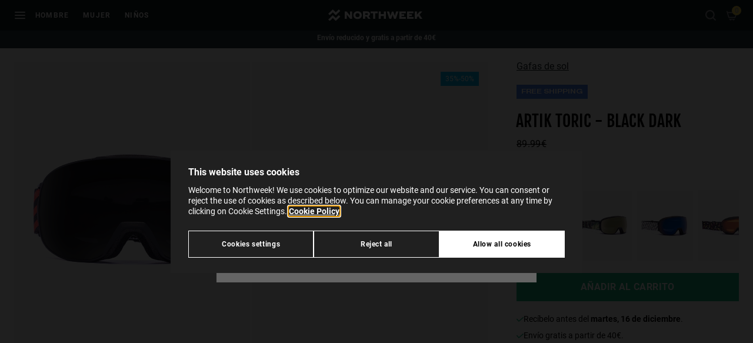

--- FILE ---
content_type: text/html;charset=UTF-8
request_url: https://www.northweek.com/gafas-de-sol/artik-toric---black-dark-NART22BBPS.html
body_size: 31047
content:
<!DOCTYPE html>
<html lang="es">
<head>






  <script>
    window.dataLayer = window.dataLayer || [];

    (function(w,d,s,l,i){w[l]=w[l]||[];w[l].push({'gtm.start':
    new Date().getTime(),event:'gtm.js'});var f=d.getElementsByTagName(s)[0],
    j=d.createElement(s),dl=l!='dataLayer'?'&l='+l:'';j.async=true;j.src=
    'https://www.googletagmanager.com/gtm.js?id='+i+dl;f.parentNode.insertBefore(j,f);
    })(window,document,'script','dataLayer','GTM-559WL5R');

    function gtag(){window.dataLayer.push(arguments);}
  </script>


<script>
  if (typeof window.dataLayer !== 'undefined') {
    window.dataLayer.push({
      user_location_countrycode: 'US',
      user_location_countryname: 'United States'
    });
  }
</script>




<script>
  let gtmDataForViewPage = [];
  const gtmCustomer = {}
;
  let gtmData = {};

  
    
      gtmData = {"page_type":"product-detail-page","store":"es_ES","item_name":"ARTIK TORIC - BLACK DARK","item_category":"gafas-de-sol","category":"Gafas de sol","subcategory_1":"","subcategory_2":"","availability":true};

      if (Object.keys(gtmCustomer).length > 0) {
        gtmData.customer = gtmCustomer;
      }
      gtmDataForViewPage.push(gtmData);
    
  
</script>




  <meta name="google-site-verification" content="QmKXeJcKA5PHLp3agcu29K2yMRayYQN9ImzXkN8DESg" />



<meta charset=UTF-8 />
<meta http-equiv="x-ua-compatible" content="ie=edge" />
<meta name="viewport" content="width=device-width, initial-scale=1" />

<title>
  ARTIK TORIC - BLACK DARK
</title>




  
    <meta name="robots" content="index,follow" />
  


<meta name="description" content="Gafas de esqui Northweek, modelo para mujer y para hombre. Lentes categor&iacute;a C3 y UV400. Dise&ntilde;o envolvente con amplia visi&oacute;n perif&eacute;rica." />
<meta name="keywords" content="" />
<meta name="twitter:card" content="summary_large_image" />
<meta name="twitter:site" content="@Northweek" />
<meta name="twitter:creator" content="@Northweek" />
<meta name="twitter:title" content="ARTIK TORIC - BLACK DARK" />
<meta name="twitter:description" content="Gafas de esqui Northweek, modelo para mujer y para hombre. Lentes categor&iacute;a C3 y UV400. Dise&ntilde;o envolvente con amplia visi&oacute;n perif&eacute;rica." />
<meta name="twitter:image" content="/on/demandware.static/-/Sites-Master-Catalog-Sunglasses/default/dw1d828f9e/images/medium/NART22BBPS_L.jpg" />
<meta property="og:image" content="/on/demandware.static/-/Sites-Master-Catalog-Sunglasses/default/dw1d828f9e/images/medium/NART22BBPS_L.jpg" />





  <link rel="icon" href="https://www.northweek.com/on/demandware.static/-/Sites-NorthweekWorldwide-Library/default/dw14a31d95/images/favicons/favicon-32x32.png" sizes="32x32">
<link rel="apple-touch-icon" href="https://www.northweek.com/on/demandware.static/-/Sites-NorthweekWorldwide-Library/default/dw2e85aa4f/images/favicons/favicon-180x180.png">





  <link rel="stylesheet" href="/on/demandware.static/Sites-NorthweekWorldwide-Site/-/es_ES/v1765613068078/css/swiper.css"  />



<link rel="stylesheet" href="/on/demandware.static/Sites-NorthweekWorldwide-Site/-/es_ES/v1765613068078/css/main.css" />


<script>
  const globalVariables = {
    currentCountryCode: "ES",
    currentCountryCodeIsEurope: false,
    countryCodesForAutocompleteEurope: ['hr', 'at', 'si', 'sk', 'ie'], // Countries for Europe (Croatia, Austria, Slovenia, Hungary, Ireland),
    currentScreenIsCart: false,
    customer: {
      isLoggedIn: false,
    },
    endpoint: {
      submenuInfo: "/on/demandware.store/Sites-NorthweekWorldwide-Site/es_ES/Header-SubmenuInfo",
      toastNotification: "/on/demandware.store/Sites-NorthweekWorldwide-Site/es_ES/ToastNotification-Show",
      getShippingMethods: "/on/demandware.store/Sites-NorthweekWorldwide-Site/es_ES/CheckoutShippingServices-UpdateShippingMethodsList",
      getStates: "/on/demandware.store/Sites-NorthweekWorldwide-Site/es_ES/Address-GetStates",
      getCities: "/on/demandware.store/Sites-NorthweekWorldwide-Site/es_ES/Address-GetCities",
      checkFiscalIdVisibility: "/on/demandware.store/Sites-NorthweekWorldwide-Site/es_ES/Address-IsVisibleFiscalId",
      getGoogleMapsAutocompleteData: "/on/demandware.store/Sites-NorthweekWorldwide-Site/es_ES/GoogleMaps-GetAutocompleteData",
      submitCouponCode: "/on/demandware.store/Sites-NorthweekWorldwide-Site/es_ES/Cart-AddCoupon",
      removeCouponLineItem: "/on/demandware.store/Sites-NorthweekWorldwide-Site/es_ES/Cart-RemoveCouponLineItem",
      removeProductLineItem: "/on/demandware.store/Sites-NorthweekWorldwide-Site/es_ES/Cart-RemoveProductLineItem",
      addToCart:"/on/demandware.store/Sites-NorthweekWorldwide-Site/es_ES/Cart-AddProduct",
      showCart:"/cart",
      getLineItemList:"/on/demandware.store/Sites-NorthweekWorldwide-Site/es_ES/Cart-LineItemList",
      getModal: "/on/demandware.store/Sites-NorthweekWorldwide-Site/es_ES/Modal-Show",
      updateCartItemQuantity:"/on/demandware.store/Sites-NorthweekWorldwide-Site/es_ES/Cart-UpdateQuantity",
      calculateTotalsInCheckout: "/on/demandware.store/Sites-NorthweekWorldwide-Site/es_ES/Checkout-CalculateTotals",
      getResumeForPlaceOrder: "/on/demandware.store/Sites-NorthweekWorldwide-Site/es_ES/Checkout-GetResumeForPlaceOrder",
      checkoutPlaceOrder: "/on/demandware.store/Sites-NorthweekWorldwide-Site/es_ES/CheckoutServices-PlaceOrder",
      getRecommendations: "/on/demandware.store/Sites-NorthweekWorldwide-Site/es_ES/Recommendations-GetRecommendations",
      checkoutSelectShippingMethod: "/on/demandware.store/Sites-NorthweekWorldwide-Site/es_ES/CheckoutShippingServices-SelectShipment",
      checkoutUpdateBillingAddress: "/on/demandware.store/Sites-NorthweekWorldwide-Site/es_ES/Checkout-UpdateBillingAddress",
      showEmptyCart: "/on/demandware.store/Sites-NorthweekWorldwide-Site/es_ES/Cart-ShowEmpty",
      showCartAfterAddToCart: "/on/demandware.store/Sites-NorthweekWorldwide-Site/es_ES/Cart-ShowCartAfterAddToCart",
      checkoutGetShippingAddress: "/on/demandware.store/Sites-NorthweekWorldwide-Site/es_ES/CheckoutShippingServices-GetShippingAddress",
      gtmGetInfoProduct: "/on/demandware.store/Sites-NorthweekWorldwide-Site/es_ES/GTM-GetInfoProduct",
      gtmGetInfoCart: "/on/demandware.store/Sites-NorthweekWorldwide-Site/es_ES/GTM-GetInfoCart",
      gtmUrlForCheckoutBegin: "/on/demandware.store/Sites-NorthweekWorldwide-Site/es_ES/GTM-CheckoutBegin",
      gtmUrlForCheckoutAddShippingInfo: "/on/demandware.store/Sites-NorthweekWorldwide-Site/es_ES/GTM-CheckoutAddShippingInfo",
      gtmUrlForCheckoutAddPaymentInfo: "/on/demandware.store/Sites-NorthweekWorldwide-Site/es_ES/GTM-CheckoutAddPaymentInfo",
      gtmViewCart: "/on/demandware.store/Sites-NorthweekWorldwide-Site/es_ES/GTM-ViewCart",
      checkoutCheckIfCustomerEmailExists: "/on/demandware.store/Sites-NorthweekWorldwide-Site/es_ES/Checkout-CheckIfCustomerEmailExists",
      showLogin: "/myprofile/login",
      checkoutFastLogin: "/on/demandware.store/Sites-NorthweekWorldwide-Site/es_ES/Checkout-FastLogin",
      checkoutFastSignup: "/on/demandware.store/Sites-NorthweekWorldwide-Site/es_ES/Checkout-FastSignup",
      checkIfHasRegisteredWithFastSignup: "/on/demandware.store/Sites-NorthweekWorldwide-Site/es_ES/Checkout-HasRegisteredWithFastSignUp",
      addProductToWishList: "/on/demandware.store/Sites-NorthweekWorldwide-Site/es_ES/Wishlist-AddProduct",
      removeProductFromWishList: "/on/demandware.store/Sites-NorthweekWorldwide-Site/es_ES/Wishlist-RemoveProduct",
      getStateAndCityFromPostalCode: "/on/demandware.store/Sites-NorthweekWorldwide-Site/es_ES/Address-GetStateAndCityFromPostalCode",
      trustpilotWidgetReviews: "/on/demandware.store/Sites-NorthweekWorldwide-Site/es_ES/Trustpilot-WidgetReviews",
      cartModalRecommenderAddons: "/on/demandware.store/Sites-NorthweekWorldwide-Site/es_ES/Modal-CartRecommenderAddons",
      getNotificationsAfterAddedToCartSuccessfullyInProductTile: "/on/demandware.store/Sites-NorthweekWorldwide-Site/es_ES/Notification-AfterAddedToCartSuccessfullyInProductTile",
      getNotificationsAfterAddedToCartSuccessfullyInProductDetails: "/on/demandware.store/Sites-NorthweekWorldwide-Site/es_ES/Notification-AfterAddedToCartSuccessfullyInProductDetails",
      updateNotificationAfterAddedToCartSuccessfullyInProductDetails: "/on/demandware.store/Sites-NorthweekWorldwide-Site/es_ES/Notification-UpdateAfterAddedToCartSuccessfullyInProductDetails",
      checkVisibilityForKlarnaPaymentMethod: "/on/demandware.store/Sites-NorthweekWorldwide-Site/es_ES/Checkout-CheckVisibilityForKlarnaPaymentMethod",
      sidebarShow: "/on/demandware.store/Sites-NorthweekWorldwide-Site/es_ES/Sidebar-Show",
      findStores: "/on/demandware.store/Sites-NorthweekWorldwide-Site/es_ES/Stores-FindStores",
      setPickUpStore: "/on/demandware.store/Sites-NorthweekWorldwide-Site/es_ES/Stores-SetPickUpStore",
      getInfoVariantProductTile: "/on/demandware.store/Sites-NorthweekWorldwide-Site/es_ES/Product-GetInfoVariantProductTile",
      pdpGetMessageForArrivalDate: "/on/demandware.store/Sites-NorthweekWorldwide-Site/es_ES/Product-GetMessageForArrivalDate",
      pdpGetMessageForStoreDelivery: "/on/demandware.store/Sites-NorthweekWorldwide-Site/es_ES/Product-GetMessageForStoreDelivery",
      productCanBeAddedInCart: "/on/demandware.store/Sites-NorthweekWorldwide-Site/es_ES/Cart-ProductCanBeAddedInCart",
      sidebarShow: "/on/demandware.store/Sites-NorthweekWorldwide-Site/es_ES/Sidebar-Show",
      getTotalItemsInCart: "/on/demandware.store/Sites-NorthweekWorldwide-Site/es_ES/Cart-GetTotalQuantity",
      getMiniCart: "/on/demandware.store/Sites-NorthweekWorldwide-Site/es_ES/Cart-GetMiniCart",
      loadTrustpilot: "/on/demandware.store/Sites-NorthweekWorldwide-Site/es_ES/Trustpilot-Load",
      findTrackingOrder: "/on/demandware.store/Sites-NorthweekWorldwide-Site/es_ES/Order-FindTracking",
      plpRelevanceSortingLoad: "/on/demandware.store/Sites-NorthweekWorldwide-Site/es_ES/Relevance-Load",
      plpRelevanceSortingShow: "/on/demandware.store/Sites-NorthweekWorldwide-Site/es_ES/Relevance-Show",
      getSimilarProducts: "/on/demandware.store/Sites-NorthweekWorldwide-Site/es_ES/Product-GetSimilarProducts",
    },
    customEvent: {
      updateInfoCheckoutPlaceOrderScreen: "updateInfoCheckoutPlaceOrderScreen",
      submitPaymentFormInCheckout: "submitPaymentFormInCheckout",
      stripeProcessPaymentByCreditCard: "stripeProcessPaymentByCreditCard",
      stripeAuthorizePaymentBeforePlaceOrder: "stripeAuthorizePaymentBeforePlaceOrder",
      checkoutPlaceOrder: "checkoutPlaceOrder",
      checkoutUpdateTotalsInResumeOrder: "checkoutUpdateTotalsInResumeOrder",
      checkoutUpdateBillingAddress: "checkoutUpdateBillingAddress",
      checkoutUpdateStage: "checkoutUpdateStage",
      updateShippingMethodsInCheckout: "updateShippingMethodsInCheckout",
      productTileAddedToCartSuccessfully: "productTileAddedToCartSuccessfully",
      updatePhonePrefixByCountryCode: "updatePhonePrefixByCountryCode",
      forceCloseSessionAutocompleteCheckoutShipping: "forceCloseSessionAutocompleteCheckoutShipping",
      forceCloseSessionAutocompleteCheckoutBilling: "forceCloseSessionAutocompleteCheckoutBilling",
      forceCloseSessionAutocompleteAddressCustomer: "forceCloseSessionAutocompleteAddressCustomer",
      forceCloseSessionAutocompleteStoresLocator: "forceCloseSessionAutocompleteStoresLocator",
    },
    googleMaps: {
      autocompleteAddressesEnabled: true,
      minCharactersForAutocomplete: 5,
    },
    image: {
      confetti_1: "/on/demandware.static/Sites-NorthweekWorldwide-Site/-/default/dw982c54af/images/confetti-H.png",
      confetti_2: "/on/demandware.static/Sites-NorthweekWorldwide-Site/-/default/dw8c117410/images/confetti-sunglasses-1.svg",
      confetti_3: "/on/demandware.static/Sites-NorthweekWorldwide-Site/-/default/dw67d6feae/images/confetti-sunglasses-2.svg",
      confetti_4: "/on/demandware.static/Sites-NorthweekWorldwide-Site/-/default/dw6d68aec4/images/confetti-sunglasses-3.svg",
      confetti_5: "/on/demandware.static/Sites-NorthweekWorldwide-Site/-/default/dw39deb7a5/images/confetti-sunglasses-4.svg",
      anto: "/on/demandware.static/Sites-NorthweekWorldwide-Site/-/default/dw76cb8364/images/anto-confetti.png",
    },
    attemptsToCalculateTotalsInCheckout: 2,
    similarProductsEnabled: false
  };
</script>

<script defer src="/on/demandware.static/Sites-NorthweekWorldwide-Site/-/es_ES/v1765613068078/js/main.js"></script>



  <script>(function(){var dbpr=100;if(Math.random()*100>100-dbpr){var d="dbbRum",w=window,o=document,a=addEventListener,scr=o.createElement("script");w[d]=w[d]||[];w[d].push(["presampling",dbpr]);["error","unhandledrejection"].forEach(function(t){a(t,function(e){w[d].push([t,e])});});}scr.src="https://cdn.debugbear.com/PrtQx9GJ1rxu.js";o.head.appendChild(scr);})()</script>



  <script
    defer
    src="/on/demandware.static/Sites-NorthweekWorldwide-Site/-/es_ES/v1765613068078/js/product/detailsPage.js"
    
  ></script>

  <script
    defer
    src="/on/demandware.static/Sites-NorthweekWorldwide-Site/-/es_ES/v1765613068078/js/product/detailsPage/wishlist.js"
    
  ></script>

  <script
    defer
    src="/on/demandware.static/Sites-NorthweekWorldwide-Site/-/es_ES/v1765613068078/js/product/detailsPage/carouselMultimedia.js"
    
  ></script>

  <script
    defer
    src="/on/demandware.static/Sites-NorthweekWorldwide-Site/-/es_ES/v1765613068078/js/product/detailsPage/similarProducts.js"
    
  ></script>

  <script
    defer
    src="/on/demandware.static/Sites-NorthweekWorldwide-Site/-/es_ES/v1765613068078/js/components/product-options-modal.js"
    
  ></script>

  <script
    defer
    src="/on/demandware.static/Sites-NorthweekWorldwide-Site/-/es_ES/v1765613068078/js/components/product-composable-options-modal.js"
    
  ></script>















	<script type="text/javascript" src="https://js.stripe.com/v3/"></script>
	
		<input type="hidden" id="stripePublicKey" value="pk_live_XEljjiaU1JDJFR0RQ70LWkpB" />
		<input type="hidden" id="stripeApiVersion" value="2020-08-27" />
	
	<input type="hidden" id="stripePaymentMethodsInBeta" value="" />













<link rel="alternate" hreflang="en-AU" href="https://www.hawkersco.com/au/sunglasses/ski-goggles/artik-toric---black-dark-NART22BBPS.html">

<link rel="alternate" hreflang="es-CO" href="https://www.hawkersco.com/co/gafas-de-sol/gafas-ski/artik-toric---black-dark-NART22BBPS.html">

<link rel="alternate" hreflang="de-DE" href="https://www.hawkersco.com/de/sonnenbrille/skibrillen/artik-toric---black-dark-NART22BBPS.html">

<link rel="alternate" hreflang="fr-BE" href="https://www.hawkersco.com/be/nos-lunettes-de-soleil/lunettes-de-ski/artik-toric---black-dark-NART22BBPS.html">

<link rel="alternate" hreflang="en-NL" href="https://www.hawkersco.com/nl/sunglasses/ski-goggles/artik-toric---black-dark-NART22BBPS.html">

<link rel="alternate" hreflang="fr-LU" href="https://www.hawkersco.com/lu/nos-lunettes-de-soleil/lunettes-de-ski/artik-toric---black-dark-NART22BBPS.html">

<link rel="alternate" hreflang="el-GR" href="https://www.hawkersco.com/gr/%CE%B3%CF%85%CE%B1%CE%BB%CE%B9%CE%AC-%CE%B7%CE%BB%CE%AF%CE%BF%CF%85/artik-toric---black-dark-NART22BBPS.html">

<link rel="alternate" hreflang="it-IT" href="https://www.hawkersco.com/it/occhiali-da-sole/occhiali-sci/artik-toric---black-dark-NART22BBPS.html">

<link rel="alternate" hreflang="en-RO" href="https://www.hawkersco.com/ro/sunglasses/ski-goggles/artik-toric---black-dark-NART22BBPS.html">

<link rel="alternate" hreflang="en-PL" href="https://www.hawkersco.com/pl/sunglasses/ski-goggles/artik-toric---black-dark-NART22BBPS.html">

<link rel="alternate" hreflang="en-CZ" href="https://www.hawkersco.com/cz/sunglasses/ski-goggles/artik-toric---black-dark-NART22BBPS.html">

<link rel="alternate" hreflang="en-BG" href="https://www.hawkersco.com/bg/sunglasses/ski-goggles/artik-toric---black-dark-NART22BBPS.html">

<link rel="alternate" hreflang="en" href="https://www.hawkersco.com/eu/sunglasses/ski-goggles/artik-toric---black-dark-NART22BBPS.html">

<link rel="alternate" hreflang="es-MX" href="https://www.hawkersco.com/mx/lentes-de-sol/gafas-ski/artik-toric---black-dark-NART22BBPS.html">

<link rel="alternate" hreflang="en-GB" href="https://www.hawkersco.com/gb/sunglasses/ski-goggles/artik-toric---black-dark-NART22BBPS.html">

<link rel="alternate" hreflang="en-US" href="https://www.hawkersco.com/us/sunglasses/ski-goggles/artik-toric---black-dark-NART22BBPS.html">

<link rel="alternate" hreflang="es-ES" href="https://www.hawkersco.com/gafas-de-sol/gafas-ski/artik-toric---black-dark-NART22BBPS.html">

<link rel="alternate" hreflang="pt-PT" href="https://www.hawkersco.com/pt/oculos-de-sol/oculos-esqui/artik-toric---black-dark-NART22BBPS.html">

<link rel="alternate" hreflang="fr-FR" href="https://www.hawkersco.com/fr/nos-lunettes-de-soleil/lunettes-de-ski/artik-toric---black-dark-NART22BBPS.html">

<link rel="alternate" hreflang="en-SE" href="https://www.hawkersco.com/se/sunglasses/ski-goggles/artik-toric---black-dark-NART22BBPS.html">

<link rel="alternate" hreflang="en-DK" href="https://www.hawkersco.com/dk/sunglasses/ski-goggles/artik-toric---black-dark-NART22BBPS.html">

<link rel="alternate" hreflang="en-MY" href="https://www.hawkersco.com/my/sunglasses/artik-toric---black-dark-NART22BBPS.html">

<link rel="alternate" hreflang="en-SG" href="https://www.hawkersco.com/sg/sunglasses/artik-toric---black-dark-NART22BBPS.html">









<link rel="canonical" href="https://www.northweek.com/gafas-de-sol/artik-toric---black-dark-NART22BBPS.html"/>




  <script id="productSchemaLd" type="application/ld+json">
    {"@context":"http://schema.org/","@type":"Product","name":"ARTIK TORIC - BLACK DARK","mpn":"NART22BBPS","sku":"NART22BBPS","description":"Gafas de esqui Northweek, modelo para mujer y para hombre. Lentes categoría C3 y UV400. Diseño envolvente con amplia visión periférica.","brand":{"@type":"Brand","name":"Northweek","logo":"https://www.northweek.com/on/demandware.static/-/Sites/default/dw417c3b14/NORTHWEEK_LOGO_FINAL.svg"},"image":["/on/demandware.static/-/Sites-Master-Catalog-Sunglasses/default/dw13017567/images/large/NART22BBPS_F.jpg","/on/demandware.static/-/Sites-Master-Catalog-Sunglasses/default/dw67c3c49c/images/large/NART22BBPS_L.jpg","/on/demandware.static/-/Sites-Master-Catalog-Sunglasses/default/dw356dd7c5/images/large/NART22BBPS_P.jpg"],"offers":{"url":"https://www.northweek.com/gafas-de-sol/artik-toric---black-dark-NART22BBPS.html","@type":"Offer","priceCurrency":"EUR","price":"58.49","availability":"http://schema.org/InStock"}}
  </script>






<script type="text/javascript">//<!--
/* <![CDATA[ (head-active_data.js) */
var dw = (window.dw || {});
dw.ac = {
    _analytics: null,
    _events: [],
    _category: "",
    _searchData: "",
    _anact: "",
    _anact_nohit_tag: "",
    _analytics_enabled: "true",
    _timeZone: "Europe/Madrid",
    _capture: function(configs) {
        if (Object.prototype.toString.call(configs) === "[object Array]") {
            configs.forEach(captureObject);
            return;
        }
        dw.ac._events.push(configs);
    },
	capture: function() { 
		dw.ac._capture(arguments);
		// send to CQ as well:
		if (window.CQuotient) {
			window.CQuotient.trackEventsFromAC(arguments);
		}
	},
    EV_PRD_SEARCHHIT: "searchhit",
    EV_PRD_DETAIL: "detail",
    EV_PRD_RECOMMENDATION: "recommendation",
    EV_PRD_SETPRODUCT: "setproduct",
    applyContext: function(context) {
        if (typeof context === "object" && context.hasOwnProperty("category")) {
        	dw.ac._category = context.category;
        }
        if (typeof context === "object" && context.hasOwnProperty("searchData")) {
        	dw.ac._searchData = context.searchData;
        }
    },
    setDWAnalytics: function(analytics) {
        dw.ac._analytics = analytics;
    },
    eventsIsEmpty: function() {
        return 0 == dw.ac._events.length;
    }
};
/* ]]> */
// -->
</script>
<script type="text/javascript">//<!--
/* <![CDATA[ (head-cquotient.js) */
var CQuotient = window.CQuotient = {};
CQuotient.clientId = 'bdsz-NorthweekWorldwide';
CQuotient.realm = 'BDSZ';
CQuotient.siteId = 'NorthweekWorldwide';
CQuotient.instanceType = 'prd';
CQuotient.locale = 'es_ES';
CQuotient.fbPixelId = '__UNKNOWN__';
CQuotient.activities = [];
CQuotient.cqcid='';
CQuotient.cquid='';
CQuotient.cqeid='';
CQuotient.cqlid='';
CQuotient.apiHost='api.cquotient.com';
/* Turn this on to test against Staging Einstein */
/* CQuotient.useTest= true; */
CQuotient.useTest = ('true' === 'false');
CQuotient.initFromCookies = function () {
	var ca = document.cookie.split(';');
	for(var i=0;i < ca.length;i++) {
	  var c = ca[i];
	  while (c.charAt(0)==' ') c = c.substring(1,c.length);
	  if (c.indexOf('cqcid=') == 0) {
		CQuotient.cqcid=c.substring('cqcid='.length,c.length);
	  } else if (c.indexOf('cquid=') == 0) {
		  var value = c.substring('cquid='.length,c.length);
		  if (value) {
		  	var split_value = value.split("|", 3);
		  	if (split_value.length > 0) {
			  CQuotient.cquid=split_value[0];
		  	}
		  	if (split_value.length > 1) {
			  CQuotient.cqeid=split_value[1];
		  	}
		  	if (split_value.length > 2) {
			  CQuotient.cqlid=split_value[2];
		  	}
		  }
	  }
	}
}
CQuotient.getCQCookieId = function () {
	if(window.CQuotient.cqcid == '')
		window.CQuotient.initFromCookies();
	return window.CQuotient.cqcid;
};
CQuotient.getCQUserId = function () {
	if(window.CQuotient.cquid == '')
		window.CQuotient.initFromCookies();
	return window.CQuotient.cquid;
};
CQuotient.getCQHashedEmail = function () {
	if(window.CQuotient.cqeid == '')
		window.CQuotient.initFromCookies();
	return window.CQuotient.cqeid;
};
CQuotient.getCQHashedLogin = function () {
	if(window.CQuotient.cqlid == '')
		window.CQuotient.initFromCookies();
	return window.CQuotient.cqlid;
};
CQuotient.trackEventsFromAC = function (/* Object or Array */ events) {
try {
	if (Object.prototype.toString.call(events) === "[object Array]") {
		events.forEach(_trackASingleCQEvent);
	} else {
		CQuotient._trackASingleCQEvent(events);
	}
} catch(err) {}
};
CQuotient._trackASingleCQEvent = function ( /* Object */ event) {
	if (event && event.id) {
		if (event.type === dw.ac.EV_PRD_DETAIL) {
			CQuotient.trackViewProduct( {id:'', alt_id: event.id, type: 'raw_sku'} );
		} // not handling the other dw.ac.* events currently
	}
};
CQuotient.trackViewProduct = function(/* Object */ cqParamData){
	var cq_params = {};
	cq_params.cookieId = CQuotient.getCQCookieId();
	cq_params.userId = CQuotient.getCQUserId();
	cq_params.emailId = CQuotient.getCQHashedEmail();
	cq_params.loginId = CQuotient.getCQHashedLogin();
	cq_params.product = cqParamData.product;
	cq_params.realm = cqParamData.realm;
	cq_params.siteId = cqParamData.siteId;
	cq_params.instanceType = cqParamData.instanceType;
	cq_params.locale = CQuotient.locale;
	
	if(CQuotient.sendActivity) {
		CQuotient.sendActivity(CQuotient.clientId, 'viewProduct', cq_params);
	} else {
		CQuotient.activities.push({activityType: 'viewProduct', parameters: cq_params});
	}
};
/* ]]> */
// -->
</script>

</head>
<body class="
js-body
tw-group/body
has-hellobar
tw-theme-northweek


">
<input type="hidden" id="gtmCurrencyCode" value="EUR" />




  <noscript>
    <iframe src="https://www.googletagmanager.com/ns.html?id=GTM-559WL5R" height="0" width="0" style="display:none;visibility:hidden"></iframe>
  </noscript>






  <div gtm-site-selector-wrapper class="tw-fixed tw-top-0 tw-left-0 tw-flex tw-flex-col tw-justify-between tw-w-full tw-h-full tw-pt-8 tw-overflow-auto tw-bg-black tw-bg-center tw-bg-no-repeat tw-bg-cover tw-bg-opacity-70 js-site-selector hw-site-selector sm:tw-justify-start tw-z-9999">
    <div class="tw-flex tw-flex-col tw-max-w-md tw-px-6 tw-pt-8 tw-pb-8 tw-m-auto tw-bg-whitesmoke sm:tw-pb-8 hw-site-selector__content js-site-selector__content sm:tw-max-w-none sm:tw-flex-row sm:tw-justify-center sm:tw-items-end">
      <div class="tw-relative sm:tw-max-w-124">
        <div class="tw-absolute tw-w-6 tw-cursor-pointer -tw-top-[20px] -tw-right-[15px] tw-text-gray-500 hover:tw-text-gray-200 js-site-selector_icon-close">
          <svg
  xmlns="http://www.w3.org/2000/svg"
  viewBox="0 0 20 20"
  fill="currentColor"
  role="img"
  aria-label="Close"
>
  <path clip-rule="evenodd" fill-rule="evenodd" d="M4.293 4.293a1 1 0 011.414 0L10 8.586l4.293-4.293a1 1 0 111.414 1.414L11.414 10l4.293 4.293a1 1 0 01-1.414 1.414L10 11.414l-4.293 4.293a1 1 0 01-1.414-1.414L8.586 10 4.293 5.707a1 1 0 010-1.414z"></path>
</svg>

        </div>

        <div class="sm:tw-w-85">
          <div class="tw-flex tw-items-end tw-justify-between tw-mb-2 tw-text-lg tw-font-medium tw-text-black tw-uppercase js-site-selector__title-text">
            Select your location
          </div>

          <div class="tw-mb-4 tw-text-black js-site-selector__description-text">
            Indicate in which country or region you are to see specific content and to shop online.
          </div>
        </div>

        <div class="sm:tw-flex sm:tw-h-11">
          <div class="sm:tw-mr-4">
            <button title="select" type="button" gtm-site-selector-current-option-selected value="https://www.northweek.com/on/demandware.store/Sites-NorthweekWorldwide-Site/en_US/Product-Show?pid=NART22BBPS" data-locale="en_US" data-current="es_ES" data-current-url="https://www.northweek.com/on/demandware.store/Sites--Site/es_ES/Product-Show?pid=NART22BBPS" class="tw-relative tw-flex tw-w-full tw-h-12 tw-pl-4 tw-pr-5 tw-text-left tw-bg-white tw-shadow-md tw-cursor-default sm:tw-w-85 js-site-selector__trigger-open js-site-selector__selected-option hw-site-selector__selected-option focus:tw-outline-none hover:tw-bg-gray-100 hover:tw-text-gray-500">
              <span class="tw-flex tw-items-center tw-w-full tw-h-full">
                

                <img class="js-site-selector__selected-option-image tw-h-4 tw-w-5.5" src="/on/demandware.static/Sites-NorthweekWorldwide-Site/-/default/dwda47e8b0/images/flag-us.svg" alt="en" />

                <span class="tw-block tw-ml-3 tw-text-base tw-truncate js-site-selector__selected-option-text">
                  Estados Unidos
                </span>
              </span>

              <span class="tw-block tw-w-4 tw-m-auto tw-text-gray-600 tw-transition-all tw-pointer-events-none js-site-selector__selected-option-arrow hw-site-selector__selected-option-arrow">
                <svg
  xmlns="http://www.w3.org/2000/svg"
  viewBox="0 0 16 16"
  fill="none"
  role="img"
  aria-label="Chevron down"
>
  <path d="M8 8.92835L12.6927 4.10154C12.8268 3.96746 12.9609 3.96746 13.095 4.10154L13.8994 4.97304C14.0335 5.10712 14.0335 5.30824 13.8994 5.44232L8.20112 11.2747C8.13408 11.4088 8.06704 11.4088 8 11.4088C7.93296 11.4088 7.86592 11.4088 7.79888 11.3418L2.10056 5.44232C1.96648 5.30824 1.96648 5.10712 2.10056 4.97304L2.90503 4.10154C3.03911 3.96746 3.17318 3.96746 3.30726 4.10154L8 8.92835Z" fill="currentColor"/>
</svg>

              </span>
            </button>

            <div class="tw-fixed tw-top-0 tw-w-full tw-h-full tw-overflow-auto tw-transition-all tw-bg-white sm:tw-relative js-site-selector__dropdown hw-site-selector__dropdown sm:tw-min-h-80 tw-z-9999 sm:tw-top-auto">
              <div class="tw-min-w-63 tw-pb-11 sm:tw-pb-4">
                <span class="tw-relative tw-flex tw-items-center tw-justify-center tw-pt-10 tw-pb-8 tw-font-medium sm:tw-hidden">
                  <span class="tw-absolute tw-w-5 js-site-selector__trigger-open tw-left-5 hover:tw-cursor-pointer">
                    <svg
  xmlns="http://www.w3.org/2000/svg"
  viewBox="0 0 20 20"
  fill="currentColor"
  role="img"
  aria-label="Chevron left navigation"
>
  <path d="M12.452 4.516c.446.436.481 1.043 0 1.576L8.705 10l3.747 3.908c.481.533.446 1.141 0 1.574-.445.436-1.197.408-1.615 0-.418-.406-4.502-4.695-4.502-4.695a1.095 1.095 0 0 1 0-1.576s4.084-4.287 4.502-4.695c.418-.409 1.17-.436 1.615 0z"/>
</svg>

                  </span>

                  <span class="js-site-selector__title-text">
                    Select your location
                  </span>
                </span>

                <ul>
                  
                    
                    

                    <li class="tw-px-6 sm:tw-px-4 hover:tw-bg-gray-100">
                      <button
                        type="button"
                        value="https://www.northweek.com/on/demandware.store/Sites-NorthweekWorldwide-Site/es_ES/Product-Show?pid=NART22BBPS"
                        data-locale="es_ES"
                        data-img="/on/demandware.static/Sites-NorthweekWorldwide-Site/-/default/dw8dc1cebe/images/flag-es.svg"
                        data-title="Selecciona tu ubicaci&oacute;n"
                        data-msg="Indica en qu&eacute; pa&iacute;s o regi&oacute;n est&aacute;s para ver contenidos espec&iacute;ficos y comprar online."
                        data-btn="IR"
                        data-en="Espa&ntilde;a"
                        data-es="Espa&ntilde;a"
                        data-fr="Espagne"
                        data-pt="Espanha"
                        data-it="Spagna"
                        data-el="&Iota;&sigma;&pi;&alpha;&nu;ί&alpha;"
                        data-de="Spanien"
                        class="tw-relative tw-w-full tw-h-12 tw-border-b tw-border-gray-100 tw-cursor-default js-site-selector__dropdown-option js-site-selector__trigger-open focus:tw-outline-none"
                      >
                        <span class="tw-flex tw-items-center">
                          <img class="tw-h-4 tw-w-5.5" src="/on/demandware.static/Sites-NorthweekWorldwide-Site/-/default/dw8dc1cebe/images/flag-es.svg" alt="Espa&ntilde;a">

                          <span class="tw-block tw-ml-3 tw-text-base tw-truncate js-site-selector__dropdown-option-country-text">
                            Espa&ntilde;a
                          </span>
                        </span>
                      </button>
                    </li>
                  
                    
                    

                    <li class="tw-px-6 sm:tw-px-4 hover:tw-bg-gray-100">
                      <button
                        type="button"
                        value="https://www.northweek.com/on/demandware.store/Sites-NorthweekWorldwide-Site/it_IT/Product-Show?pid=NART22BBPS"
                        data-locale="it_IT"
                        data-img="/on/demandware.static/Sites-NorthweekWorldwide-Site/-/default/dw00e44e53/images/flag-it.svg"
                        data-title="Seleziona la tua posizione"
                        data-msg="Indica in quale paese o regione ti trovi per poter visualizzare contenuti specifici ed acquistare online."
                        data-btn="VAI"
                        data-en="Italia"
                        data-es="Italia"
                        data-fr="Italie"
                        data-pt="It&aacute;lia"
                        data-it="Italia"
                        data-el="&Iota;&tau;&alpha;&lambda;ί&alpha;"
                        data-de="Italien"
                        class="tw-relative tw-w-full tw-h-12 tw-border-b tw-border-gray-100 tw-cursor-default js-site-selector__dropdown-option js-site-selector__trigger-open focus:tw-outline-none"
                      >
                        <span class="tw-flex tw-items-center">
                          <img class="tw-h-4 tw-w-5.5" src="/on/demandware.static/Sites-NorthweekWorldwide-Site/-/default/dw00e44e53/images/flag-it.svg" alt="Italia">

                          <span class="tw-block tw-ml-3 tw-text-base tw-truncate js-site-selector__dropdown-option-country-text">
                            Italia
                          </span>
                        </span>
                      </button>
                    </li>
                  
                    
                    

                    <li class="tw-px-6 sm:tw-px-4 hover:tw-bg-gray-100">
                      <button
                        type="button"
                        value="https://www.northweek.com/on/demandware.store/Sites-NorthweekWorldwide-Site/pt_PT/Product-Show?pid=NART22BBPS"
                        data-locale="pt_PT"
                        data-img="/on/demandware.static/Sites-NorthweekWorldwide-Site/-/default/dw2acc5f39/images/flag-pt.svg"
                        data-title="Selecione sua localiza&ccedil;&atilde;o"
                        data-msg="Indique em que pa&iacute;s ou regi&atilde;o est&aacute; para visualizar conte&uacute;do espec&iacute;fico e comprar online."
                        data-btn="VAI"
                        data-en="Portugal"
                        data-es="Portugal"
                        data-fr="Portugal"
                        data-pt="Portugal"
                        data-it="Portogallo"
                        data-el="&Pi;&omicron;&rho;&tau;&omicron;&gamma;&alpha;&lambda;ί&alpha;"
                        data-de="Portugal"
                        class="tw-relative tw-w-full tw-h-12 tw-border-b tw-border-gray-100 tw-cursor-default js-site-selector__dropdown-option js-site-selector__trigger-open focus:tw-outline-none"
                      >
                        <span class="tw-flex tw-items-center">
                          <img class="tw-h-4 tw-w-5.5" src="/on/demandware.static/Sites-NorthweekWorldwide-Site/-/default/dw2acc5f39/images/flag-pt.svg" alt="Portugal">

                          <span class="tw-block tw-ml-3 tw-text-base tw-truncate js-site-selector__dropdown-option-country-text">
                            Portugal
                          </span>
                        </span>
                      </button>
                    </li>
                  
                    
                    

                    <li class="tw-px-6 sm:tw-px-4 hover:tw-bg-gray-100">
                      <button
                        type="button"
                        value="https://www.northweek.com/on/demandware.store/Sites-NorthweekWorldwide-Site/fr_FR/Product-Show?pid=NART22BBPS"
                        data-locale="fr_FR"
                        data-img="/on/demandware.static/Sites-NorthweekWorldwide-Site/-/default/dw3dcf03e4/images/flag-fr.svg"
                        data-title="S&eacute;lectionnez votre emplacement"
                        data-msg="Indiquez dans quel pays ou r&eacute;gion vous vous trouvez pour afficher un contenu sp&eacute;cifique et acheter en ligne."
                        data-btn="VA"
                        data-en="Francia"
                        data-es="Francia"
                        data-fr="France"
                        data-pt="Fran&ccedil;a"
                        data-it="Francia"
                        data-el="&Gamma;&alpha;&lambda;&lambda;ί&alpha;"
                        data-de="Frankreich"
                        class="tw-relative tw-w-full tw-h-12 tw-border-b tw-border-gray-100 tw-cursor-default js-site-selector__dropdown-option js-site-selector__trigger-open focus:tw-outline-none"
                      >
                        <span class="tw-flex tw-items-center">
                          <img class="tw-h-4 tw-w-5.5" src="/on/demandware.static/Sites-NorthweekWorldwide-Site/-/default/dw3dcf03e4/images/flag-fr.svg" alt="Francia">

                          <span class="tw-block tw-ml-3 tw-text-base tw-truncate js-site-selector__dropdown-option-country-text">
                            Francia
                          </span>
                        </span>
                      </button>
                    </li>
                  
                    
                    

                    <li class="tw-px-6 sm:tw-px-4 hover:tw-bg-gray-100">
                      <button
                        type="button"
                        value="https://www.northweek.com/on/demandware.store/Sites-NorthweekWorldwide-Site/el_GR/Product-Show?pid=NART22BBPS"
                        data-locale="el_GR"
                        data-img="/on/demandware.static/Sites-NorthweekWorldwide-Site/-/default/dwb235b13b/images/flag-gr.svg"
                        data-title="&Epsilon;&pi;&iota;&lambda;έ&xi;&tau;&epsilon; &tau;&eta;&nu; &tau;&omicron;&pi;&omicron;&theta;&epsilon;&sigma;ί&alpha; &sigma;&alpha;&sigmaf;"
                        data-msg="Ό&rho;&iota;&sigma;&epsilon; &sigma;&epsilon; &pi;&omicron;&iota;&alpha; &chi;ώ&rho;&alpha; ή &pi;&epsilon;&rho;&iota;&omicron;&chi;ή &beta;&rho;ί&sigma;&kappa;&epsilon;&sigma;&alpha;&iota; &gamma;&iota;&alpha; &nu;&alpha; &delta;&epsilon;&iota;&sigmaf; &tau;&omicron; &kappa;&alpha;&tau;ά&lambda;&lambda;&eta;&lambda;&omicron; &pi;&epsilon;&rho;&iota;&epsilon;&chi;ό&mu;&epsilon;&nu;&omicron; &kappa;&alpha;&iota; &gamma;&iota;&alpha; &nu;&alpha; &kappa;ά&nu;&epsilon;&iota;&sigmaf; &tau;&iota;&sigmaf; &alpha;&gamma;&omicron;&rho;έ&sigmaf; &sigma;&omicron;&upsilon; online."
                        data-btn="&Pi;&Eta;&Gamma;&Alpha;&Iota;&Nu;&Omega;"
                        data-en="Grecia"
                        data-es="Grecia"
                        data-fr="Gr&egrave;ce"
                        data-pt="Gr&eacute;cia"
                        data-it="Grecia"
                        data-el="&Epsilon;&lambda;&lambda;ά&delta;&alpha;"
                        data-de="Griechenland"
                        class="tw-relative tw-w-full tw-h-12 tw-border-b tw-border-gray-100 tw-cursor-default js-site-selector__dropdown-option js-site-selector__trigger-open focus:tw-outline-none"
                      >
                        <span class="tw-flex tw-items-center">
                          <img class="tw-h-4 tw-w-5.5" src="/on/demandware.static/Sites-NorthweekWorldwide-Site/-/default/dwb235b13b/images/flag-gr.svg" alt="Grecia">

                          <span class="tw-block tw-ml-3 tw-text-base tw-truncate js-site-selector__dropdown-option-country-text">
                            Grecia
                          </span>
                        </span>
                      </button>
                    </li>
                  
                    
                    

                    <li class="tw-px-6 sm:tw-px-4 hover:tw-bg-gray-100">
                      <button
                        type="button"
                        value="https://www.northweek.com/on/demandware.store/Sites-NorthweekWorldwide-Site/de_DE/Product-Show?pid=NART22BBPS"
                        data-locale="de_DE"
                        data-img="/on/demandware.static/Sites-NorthweekWorldwide-Site/-/default/dwe811ffa4/images/flag-de.svg"
                        data-title="W&auml;hle deinen Standort"
                        data-msg="Geben Sie an, in welchem Land oder welcher Region Sie sich befinden, um bestimmte Inhalte anzuzeigen und online kaufen zu k&ouml;nnen."
                        data-btn="GEHEN"
                        data-en="Alemania"
                        data-es="Alemania"
                        data-fr="Allemagne"
                        data-pt="Alemanha"
                        data-it="Germania"
                        data-el="&Gamma;&epsilon;&rho;&mu;&alpha;&nu;ί&alpha;"
                        data-de="Deutschland"
                        class="tw-relative tw-w-full tw-h-12 tw-border-b tw-border-gray-100 tw-cursor-default js-site-selector__dropdown-option js-site-selector__trigger-open focus:tw-outline-none"
                      >
                        <span class="tw-flex tw-items-center">
                          <img class="tw-h-4 tw-w-5.5" src="/on/demandware.static/Sites-NorthweekWorldwide-Site/-/default/dwe811ffa4/images/flag-de.svg" alt="Alemania">

                          <span class="tw-block tw-ml-3 tw-text-base tw-truncate js-site-selector__dropdown-option-country-text">
                            Alemania
                          </span>
                        </span>
                      </button>
                    </li>
                  
                    
                    

                    <li class="tw-px-6 sm:tw-px-4 hover:tw-bg-gray-100">
                      <button
                        type="button"
                        value="https://www.northweek.com/on/demandware.store/Sites-NorthweekWorldwide-Site/en/Product-Show?pid=NART22BBPS"
                        data-locale="en"
                        data-img="/on/demandware.static/Sites-NorthweekWorldwide-Site/-/default/dw31efece2/images/flag-eu.svg"
                        data-title="Select your location"
                        data-msg="Indicate in which country or region you are to see specific content and to shop online."
                        data-btn="GO"
                        data-en="Otro"
                        data-es="Otro"
                        data-fr="Autre"
                        data-pt="Outro"
                        data-it="Un altro"
                        data-el="Έ&nu;&alpha; ά&lambda;&lambda;&omicron;"
                        data-de="Eine weitere"
                        class="tw-relative tw-w-full tw-h-12 tw-border-b tw-border-gray-100 tw-cursor-default js-site-selector__dropdown-option js-site-selector__trigger-open focus:tw-outline-none"
                      >
                        <span class="tw-flex tw-items-center">
                          <img class="tw-h-4 tw-w-5.5" src="/on/demandware.static/Sites-NorthweekWorldwide-Site/-/default/dw31efece2/images/flag-eu.svg" alt="Otro">

                          <span class="tw-block tw-ml-3 tw-text-base tw-truncate js-site-selector__dropdown-option-country-text">
                            Otro
                          </span>
                        </span>
                      </button>
                    </li>
                  
                    
                    

                    <li class="tw-px-6 sm:tw-px-4 hover:tw-bg-gray-100">
                      <button
                        type="button"
                        value="https://www.northweek.com/on/demandware.store/Sites-NorthweekWorldwide-Site/en_US/Product-Show?pid=NART22BBPS"
                        data-locale="en_US"
                        data-img="/on/demandware.static/Sites-NorthweekWorldwide-Site/-/default/dwda47e8b0/images/flag-us.svg"
                        data-title="Select your location"
                        data-msg="Indicate in which country or region you are to see specific content and to shop online."
                        data-btn="GO"
                        data-en="Estados Unidos"
                        data-es="Estados Unidos"
                        data-fr="&Eacute;tats-Unis"
                        data-pt="Estados Unidos"
                        data-it="Stati Uniti"
                        data-el="&Eta;&Pi;&Alpha;"
                        data-de="Vereinigte Staaten"
                        class="tw-relative tw-w-full tw-h-12 tw-border-b tw-border-gray-100 tw-cursor-default js-site-selector__dropdown-option js-site-selector__trigger-open focus:tw-outline-none"
                      >
                        <span class="tw-flex tw-items-center">
                          <img class="tw-h-4 tw-w-5.5" src="/on/demandware.static/Sites-NorthweekWorldwide-Site/-/default/dwda47e8b0/images/flag-us.svg" alt="Estados Unidos">

                          <span class="tw-block tw-ml-3 tw-text-base tw-truncate js-site-selector__dropdown-option-country-text">
                            Estados Unidos
                          </span>
                        </span>
                      </button>
                    </li>
                  
                </ul>
              </div>
            </div>
          </div>

          <a href="https://www.northweek.com/on/demandware.store/Sites-NorthweekWorldwide-Site/en_US/Product-Show?pid=NART22BBPS" gtm-site-selector-button-confirm class="tw-flex tw-items-center tw-justify-center tw-h-12 tw-mt-4 sm:tw-mt-0 js-site-selector__redirect-link-text tw-text-white focus:tw-outline-none sm:tw-w-36 hover:tw-no-underline tw-bg-[#02865e]">
            GO
          </a>
        </div>
      </div>
    </div>
  </div>

  
  <script src="/on/demandware.static/Sites-NorthweekWorldwide-Site/-/es_ES/v1765613068078/js/components/site-selector-popup.js"></script>



<div data-action="Product-Show" data-querystring="pid=NART22BBPS" class="tw-flex tw-flex-col tw-min-h-screen page">


<header class="tw-fixed tw-top-0 tw-left-0 tw-w-full tw-bg-brand tw-z-[100] tw-transition-transform tw-duration-300 group-[.is-header-hidden]/body:-tw-translate-y-full hw-header js-header tw-flex tw-flex-col">
  
  <div class="tw-relative tw-z-80 js-header__content group-[.has-hellobar.has-header-submenu]/body:tw-order-2">
    <div class="tw-flex tw-items-center tw-justify-between tw-mx-auto tw-h-[theme(spacing[header])] lg:tw-h-[theme(spacing[headerFromLg])] js-header__content-options">
      
      
	 


	









  
  <div class="tw-hidden tw-h-full tw-pl-4 md:tw-pl-5 js-menu-desktop hw-menu-desktop md:tw-w-auto md:tw-justify-between md:tw-flex-1 tw-group/menu-desktop mouse:md:tw-block">
  <div class="tw-fixed js-menu-desktop__backdrop tw-top-0 tw-invisible group-[.is-visible]/menu-desktop:tw-opacity-50 group-[.is-visible]/menu-desktop:tw-visible tw-bottom-0 tw-left-0 tw-right-0 tw-z-10 tw-bg-black tw-opacity-0"></div>
  <ul class="tw-hidden tw-min-h-full tw-z-20 tw-font-bold js-menu-desktop__header tw-text-white md:tw-justify-start group-[.is-visible]/menu-desktop:tw-relative">
  
    

    
      <li class="tw-flex tw-items-center hover:tw-cursor-pointer">
        <span href="" data-gender="default" class="tw-items-center tw-block tw-text-white tw-w-7 tw-h-7 tw-shrink-0 js-menu-desktop__gender-option">
          <svg
  xmlns="http://www.w3.org/2000/svg"
  viewBox="0 0 24 24"
  fill="currentColor"
  role="img"
  aria-label="Burger menu"
>
  <path fill-rule="evenodd" clip-rule="evenodd" d="M19.5 8.25H4.5V6.75H19.5V8.25Z" fill="currentColor"></path>
  <path fill-rule="evenodd" clip-rule="evenodd" d="M19.5 12.75H4.5V11.25H19.5V12.75Z" fill="currentColor"></path>
  <path fill-rule="evenodd" clip-rule="evenodd" d="M19.5 17.25H4.5V15.75H19.5V17.25Z" fill="currentColor"></path>
</svg>

        </span>
      </li>
    
  
    

    
      <li class="tw-min-h-full hover:tw-cursor-pointer">
        <a href="https://www.northweek.com/gafas-de-sol/hombre/" data-gender="male" class="tw-min-h-full tw-relative tw-flex tw-items-center tw-px-3 tw-tracking-[1.2px] tw-transition-colors tw-py-3 tw-font-bold tw-uppercase tw-text-xs after:tw-content-[''] after:tw-transition-opacity after:[&.is-active]:tw-opacity-100 after:tw-opacity-0 after:tw-h-[1px] after:tw-w-full after:tw-absolute after:tw-left-0 after:tw-bottom-0 [&.is-invalid]:tw-text-gray-500 after:tw-block after:tw-bg-white js-menu-desktop__gender-option">
          hombre
        </a>
      </li>
      
  
    

    
      <li class="tw-min-h-full hover:tw-cursor-pointer">
        <a href="https://www.northweek.com/gafas-de-sol/mujer/" data-gender="famale" class="tw-min-h-full tw-relative tw-flex tw-items-center tw-px-3 tw-tracking-[1.2px] tw-transition-colors tw-py-3 tw-font-bold tw-uppercase tw-text-xs after:tw-content-[''] after:tw-transition-opacity after:[&.is-active]:tw-opacity-100 after:tw-opacity-0 after:tw-h-[1px] after:tw-w-full after:tw-absolute after:tw-left-0 after:tw-bottom-0 [&.is-invalid]:tw-text-gray-500 after:tw-block after:tw-bg-white js-menu-desktop__gender-option">
          mujer
        </a>
      </li>
      
  
    

    
      <li class="tw-min-h-full hover:tw-cursor-pointer">
        <a href="https://www.northweek.com/gafas-de-sol/ni%C3%B1o/" data-gender="kids" class="tw-min-h-full tw-relative tw-flex tw-items-center tw-px-3 tw-tracking-[1.2px] tw-transition-colors tw-py-3 tw-font-bold tw-uppercase tw-text-xs after:tw-content-[''] after:tw-transition-opacity after:[&.is-active]:tw-opacity-100 after:tw-opacity-0 after:tw-h-[1px] after:tw-w-full after:tw-absolute after:tw-left-0 after:tw-bottom-0 [&.is-invalid]:tw-text-gray-500 after:tw-block after:tw-bg-white js-menu-desktop__gender-option">
          niños
        </a>
      </li>
      
  
</ul>

  <div class="tw-fixed tw-flex tw-border-t tw-border-brand tw-opacity-0 tw-left-0 tw-z-20 tw-invisible tw-overflow-hidden tw-text-white tw-bg-black-submenuMobile  group-[.is-visible]/menu-desktop:tw-opacity-100 [transition:opacity_var(--open-close-transition-duration),visibility_var(--open-close-transition-duration)] group-[.is-visible]/menu-desktop:tw-visible hw-menu-desktop__content-wrapper">
  <section class="tw-grid tw-min-h-full js-menu-desktop__content tw-overflow-hidden hw-menu-desktop__content tw-transform-gpu [transition:grid-template-columns_.5s_cubic-bezier(.3,.85,.5,1)]">
    
  
    <ul class="tw-flex tw-flex-col tw-max-h-full tw-py-4 tw-overflow-auto tw-text-sm tw-h-fit js-menu-desktop__main-menu hw-menu-desktop__main-menu">
      
        

        
          <li class="tw-relative tw-font-medium js-menu-desktop__item hw-menu__link-wrapper [&.is-invalid]:tw-text-gray-500 tw-transition-colors tw-duration-300" data-submenu-asset-id="null">
            <a href="https://www.northweek.com/gafas-de-sol/" class="js-menu-link hw-menu-link" id="desktop-menu-sunglasses" target="_self">
            <span class="hw-menu__link-text"
              style="
                --color-text: ;
                --font-weight: ;
            ">
              GAFAS DE SOL
            </span>
              
              
                <span class="hw-menu__tag hw-menu__subtitle-tag"
                style="
                    --color-text: white;
                    --bg-color-text: red;
                ">
                  1-20&euro; | 2-30&euro;
                </span>
              
            </a>
          </li>
        
      
        

        
      
        

        
          <li class="tw-relative tw-font-medium js-menu-desktop__item hw-menu__link-wrapper [&.is-invalid]:tw-text-gray-500 tw-transition-colors tw-duration-300" data-submenu-asset-id="null">
            <a href="https://www.northweek.com/gafas-ski/" class="js-menu-link hw-menu-link" id="desktop-menu-ski-goggles" target="_self">
            <span class="hw-menu__link-text"
              style="
                --color-text: ;
                --font-weight: ;
            ">
              GAFAS DE SKI
            </span>
              
              
                <span class="hw-menu__tag hw-menu__subtitle-tag"
                style="
                    --color-text: white;
                    --bg-color-text: #01B4ED;
                ">
                  1-35% | 2-50%
                </span>
              
            </a>
          </li>
        
      
        

        
      
    </ul>
  

  

  

  



    <div class="tw-relative tw-min-h-full tw-min-w-[200px] js-menu-desktop__submenu-content hw-menu-desktop__submenu-content"></div>

    


  <section class="tw-p-5 hw-menu__footer">
    <div class="tw-tracking-wide tw-font-secondary tw-font-bold tw-text-white tw-uppercase -tw-mt-[2px]">Contacto</div>

    <ul class="tw-flex tw-flex-col tw-gap-4 tw-mt-6 tw-text-sm tw-tracking-[1px]">
      
        
          <li>
            <a href="https://www.northweek.com/page-contact.html" target="_self" class="first-letter:tw-uppercase">
              Atenci&oacute;n al cliente
            </a>
          </li>
        
      
    </ul>

  </section>




    


  <div class="tw-relative tw-z-10 tw-flex tw-flex-col tw-justify-between tw-min-h-full tw-overflow-auto hw-menu-desktop__images-and-footer">
    <section class="tw-px-5 tw-pb-5 tw-text-sm hw-menu__images-wrapper">
      
        <a href="https://www.northweek.com/gafas-de-sol/" target="_self" class="tw-block tw-w-full tw-border-t tw-border-gray-800 hw-menu__images-main-image tw-pt-7 tw-mb-7 qa-menu-banner-image-main">
          <picture class="tw-w-full">
            <source srcset="https://www.northweek.com/on/demandware.static/-/Sites-NorthweekWorldwide-Library/default/dw98d5fb88/images/menu-images/images-submenu/XMAS-25/ES_335x132_IMAGEN_SUBMENU_GRANDE_XMAS_1GAFA20_2GAFAS30_NW_D_2025.jpg" media="(min-width: 768px)" />
            <img
              src="https://www.northweek.com/on/demandware.static/-/Sites-NorthweekWorldwide-Library/default/dw762e72ff/images/menu-images/images-submenu/XMAS-25/ES_280x110_IMAGEN_SUBMENU_GRANDE_XMAS_1GAFA20_2GAFAS30_NW_M_2025.jpg"
              alt="PROMOCI&Oacute;N"
              width="335"
              height="132"
              class="tw-rounded tw-min-h-[110px] tw-object-cover tw-object-left tw-w-full"
            />
          </picture>

          <p class="tw-flex tw-items-center tw-gap-2 tw-mt-2">
            <span class="tw-overflow-hidden tw-text-ellipsis tw-whitespace-nowrap">PROMOCI&Oacute;N</span>

            

            
              <span class="hw-menu__tag hw-menu__subtitle-tag"
              style="
                  --color-text: yellow;
                  --bg-color-text: ;
              ">
                1-20&euro; | 2-30&euro;
              </span>
            
          </p>
        </a>
      

      <ul class="tw-flex tw-overflow-auto tw-gap-4 md:tw-gap-5 tw-pt-[6px] tw-pr-1 -tw-mr-1 -tw-mt-[6px] hw-menu__images-list">
        
      </ul>
    </section>
  </div>



  </section>
</div>

</div>


  
  <nav class="tw-bg-black-submenuMobile tw-z-10 tw-text-white js-menu-mobile hw-menu-mobile tw-overflow-hidden -tw-translate-x-full tw-left-0 tw-top-0 tw-w-full tw-h-full tw-fixed [&.is-visible]:tw-translate-x-0 tw-transition-transform tw-ease-[cubic-bezier(.645,.045,.355,1)] tw-duration-[var(--open-close-transition-duration)]">
  <div class="js-menu-mobile__content tw-h-full tw-flex tw-flex-col tw-group/menu-mobile [&.is-visible]:-tw-translate-x-full tw-transition-transform tw-duration-300">
    <header class="tw-relative tw-border-b tw-border-gray-800">
  <ul class="tw-flex tw-pr-10 tw-overflow-auto tw-text-gray-600 -tw-mb-[1px] tw-min-h-[45px]">
    
      

      
    
      

      
        <li>
          <button title="hombre" type="button" data-gender="male" class="tw-px-5 tw-tracking-[1.2px] tw-transition-colors tw-py-3 tw-pt-4 tw-font-bold tw-uppercase tw-text-xs tw-border-b tw-border-transparent [&.is-active]:tw-border-white [&.is-active]:tw-text-white js-menu-mobile__gender-option">
            hombre
          </button>
        </li>
      
    
      

      
        <li>
          <button title="mujer" type="button" data-gender="famale" class="tw-px-5 tw-tracking-[1.2px] tw-transition-colors tw-py-3 tw-pt-4 tw-font-bold tw-uppercase tw-text-xs tw-border-b tw-border-transparent [&.is-active]:tw-border-white [&.is-active]:tw-text-white js-menu-mobile__gender-option">
            mujer
          </button>
        </li>
      
    
      

      
        <li>
          <button title="ni&ntilde;os" type="button" data-gender="kids" class="tw-px-5 tw-tracking-[1.2px] tw-transition-colors tw-py-3 tw-pt-4 tw-font-bold tw-uppercase tw-text-xs tw-border-b tw-border-transparent [&.is-active]:tw-border-white [&.is-active]:tw-text-white js-menu-mobile__gender-option">
            niños
          </button>
        </li>
      
    

    <li class="tw-absolute tw-top-0 tw-right-0 tw-z-50 tw-h-full tw-aspect-square">
      <button title="close" class="tw-flex tw-items-center tw-justify-center tw-min-w-full tw-min-h-full tw-border-none tw-bg-black-submenuMobile tw-transform-gpu js-menu-mobile__close-menu-button" type="button">
        <span class="tw-block tw-w-5 tw-h-5">
          <svg
  xmlns="http://www.w3.org/2000/svg"
  viewBox="0 0 20 20"
  fill="currentColor"
  role="img"
  aria-label="Close"
>
  <path clip-rule="evenodd" fill-rule="evenodd" d="M4.293 4.293a1 1 0 011.414 0L10 8.586l4.293-4.293a1 1 0 111.414 1.414L11.414 10l4.293 4.293a1 1 0 01-1.414 1.414L10 11.414l-4.293 4.293a1 1 0 01-1.414-1.414L8.586 10 4.293 5.707a1 1 0 010-1.414z"></path>
</svg>

        </span>
      </button>
    </li>
  </ul>
</header>

    <section class="tw-flex-1 tw-overflow-auto">
  


  
    <ul class="tw-flex tw-flex-col tw-py-4 tw-text-sm js-menu-mobile__main-menu">
      
        

        
          <li class="tw-relative tw-font-medium js-menu-mobile__item">
            <a href="https://www.northweek.com/gafas-de-sol/" class="js-menu-link hw-menu-link" id="mobile-menu-sunglasses" target="_self">
            <span class="hw-menu__link-text"
            style="
                --color-text: ;
                --font-weight: ;
            ">
              GAFAS DE SOL
            </span>
              
              
                <span class="hw-menu__tag hw-menu__subtitle-tag"
                style="
                    --color-text: white;
                    --bg-color-text: red;
                ">
                  1-20&euro; | 2-30&euro;
                </span>
              
            </a>
            
          </li>
        
      
        

        
      
        

        
          <li class="tw-relative tw-font-medium js-menu-mobile__item">
            <a href="https://www.northweek.com/gafas-ski/" class="js-menu-link hw-menu-link" id="mobile-menu-ski-goggles" target="_self">
            <span class="hw-menu__link-text"
            style="
                --color-text: ;
                --font-weight: ;
            ">
              GAFAS DE SKI
            </span>
              
              
                <span class="hw-menu__tag hw-menu__subtitle-tag"
                style="
                    --color-text: white;
                    --bg-color-text: #01B4ED;
                ">
                  1-35% | 2-50%
                </span>
              
            </a>
            
          </li>
        
      
        

        
      
    </ul>
    
  
  <script>
      var stringifiedMenu = `[{&quot;gender&quot;:{&quot;id&quot;:&quot;default&quot;,&quot;name&quot;:&quot;default&quot;},&quot;items&quot;:[{&quot;link&quot;:{&quot;url&quot;:&quot;https://www.northweek.com/gafas-de-sol/&quot;,&quot;target&quot;:&quot;_self&quot;},&quot;title&quot;:{&quot;text&quot;:&quot;GAFAS DE SOL&quot;,&quot;color&quot;:&quot;&quot;,&quot;weight&quot;:&quot;&quot;},&quot;id&quot;:&quot;menu-sunglasses&quot;,&quot;subtitle&quot;:{&quot;text&quot;:&quot;1-20&euro; | 2-30&euro;&quot;,&quot;color&quot;:&quot;white&quot;,&quot;background_color&quot;:&quot;red&quot;},&quot;options&quot;:{&quot;is_visible&quot;:true,&quot;is_new&quot;:false},&quot;submenuAssetId&quot;:&quot;&quot;},{&quot;link&quot;:{&quot;url&quot;:&quot;https://www.northweek.com/gafas-de-sol/regular-creative-NCR100000.html&quot;,&quot;target&quot;:&quot;_self&quot;},&quot;title&quot;:{&quot;text&quot;:&quot;PERSONALIZAR&quot;,&quot;color&quot;:&quot;&quot;,&quot;weight&quot;:&quot;&quot;},&quot;id&quot;:&quot;menu-customize&quot;,&quot;subtitle&quot;:{&quot;text&quot;:&quot;&quot;,&quot;color&quot;:&quot;&quot;,&quot;background_color&quot;:&quot;&quot;},&quot;options&quot;:{&quot;is_visible&quot;:false,&quot;is_new&quot;:false},&quot;submenuAssetId&quot;:&quot;&quot;},{&quot;link&quot;:{&quot;url&quot;:&quot;https://www.northweek.com/gafas-ski/&quot;,&quot;target&quot;:&quot;_self&quot;},&quot;title&quot;:{&quot;text&quot;:&quot;GAFAS DE SKI&quot;,&quot;color&quot;:&quot;&quot;,&quot;weight&quot;:&quot;&quot;},&quot;id&quot;:&quot;menu-ski-goggles&quot;,&quot;subtitle&quot;:{&quot;text&quot;:&quot;1-35% | 2-50%&quot;,&quot;color&quot;:&quot;white&quot;,&quot;background_color&quot;:&quot;#01B4ED&quot;},&quot;options&quot;:{&quot;is_visible&quot;:true,&quot;is_new&quot;:false},&quot;submenuAssetId&quot;:&quot;&quot;},{&quot;link&quot;:{&quot;url&quot;:&quot;https://www.northweek.com/gafas-de-sol/filtro-azul/&quot;,&quot;target&quot;:&quot;_self&quot;},&quot;title&quot;:{&quot;text&quot;:&quot;GAFAS FILTRO AZUL&quot;,&quot;color&quot;:&quot;&quot;,&quot;weight&quot;:&quot;&quot;},&quot;id&quot;:&quot;menu-blue-light&quot;,&quot;subtitle&quot;:{&quot;text&quot;:&quot;&quot;,&quot;color&quot;:&quot;&quot;,&quot;background_color&quot;:&quot;&quot;},&quot;options&quot;:{&quot;is_visible&quot;:false,&quot;is_new&quot;:false},&quot;submenuAssetId&quot;:&quot;&quot;}]}]`;
      var menu = JSON.parse(stringifiedMenu.replace(/&quot;/g, '"'));

      sessionStorage.setItem(
        `hw-menu`,
        JSON.stringify(menu)
      );
  </script>

  
      
        
      
        
      
        
      
        
      
  
  
  <script>
      var stringifiedMenu = `[{&quot;gender&quot;:{&quot;id&quot;:&quot;default&quot;,&quot;name&quot;:&quot;default&quot;},&quot;items&quot;:[{&quot;link&quot;:{&quot;url&quot;:&quot;https://www.northweek.com/gafas-de-sol/&quot;,&quot;target&quot;:&quot;_self&quot;},&quot;title&quot;:{&quot;text&quot;:&quot;GAFAS DE SOL&quot;,&quot;color&quot;:&quot;&quot;,&quot;weight&quot;:&quot;&quot;},&quot;id&quot;:&quot;menu-sunglasses&quot;,&quot;subtitle&quot;:{&quot;text&quot;:&quot;1-20&euro; | 2-30&euro;&quot;,&quot;color&quot;:&quot;white&quot;,&quot;background_color&quot;:&quot;red&quot;},&quot;options&quot;:{&quot;is_visible&quot;:true,&quot;is_new&quot;:false},&quot;submenuAssetId&quot;:&quot;&quot;},{&quot;link&quot;:{&quot;url&quot;:&quot;https://www.northweek.com/gafas-de-sol/regular-creative-NCR100000.html&quot;,&quot;target&quot;:&quot;_self&quot;},&quot;title&quot;:{&quot;text&quot;:&quot;PERSONALIZAR&quot;,&quot;color&quot;:&quot;&quot;,&quot;weight&quot;:&quot;&quot;},&quot;id&quot;:&quot;menu-customize&quot;,&quot;subtitle&quot;:{&quot;text&quot;:&quot;&quot;,&quot;color&quot;:&quot;&quot;,&quot;background_color&quot;:&quot;&quot;},&quot;options&quot;:{&quot;is_visible&quot;:false,&quot;is_new&quot;:false},&quot;submenuAssetId&quot;:&quot;&quot;},{&quot;link&quot;:{&quot;url&quot;:&quot;https://www.northweek.com/gafas-ski/&quot;,&quot;target&quot;:&quot;_self&quot;},&quot;title&quot;:{&quot;text&quot;:&quot;GAFAS DE SKI&quot;,&quot;color&quot;:&quot;&quot;,&quot;weight&quot;:&quot;&quot;},&quot;id&quot;:&quot;menu-ski-goggles&quot;,&quot;subtitle&quot;:{&quot;text&quot;:&quot;1-35% | 2-50%&quot;,&quot;color&quot;:&quot;white&quot;,&quot;background_color&quot;:&quot;#01B4ED&quot;},&quot;options&quot;:{&quot;is_visible&quot;:true,&quot;is_new&quot;:false},&quot;submenuAssetId&quot;:&quot;&quot;},{&quot;link&quot;:{&quot;url&quot;:&quot;https://www.northweek.com/gafas-de-sol/filtro-azul/&quot;,&quot;target&quot;:&quot;_self&quot;},&quot;title&quot;:{&quot;text&quot;:&quot;GAFAS FILTRO AZUL&quot;,&quot;color&quot;:&quot;&quot;,&quot;weight&quot;:&quot;&quot;},&quot;id&quot;:&quot;menu-blue-light&quot;,&quot;subtitle&quot;:{&quot;text&quot;:&quot;&quot;,&quot;color&quot;:&quot;&quot;,&quot;background_color&quot;:&quot;&quot;},&quot;options&quot;:{&quot;is_visible&quot;:false,&quot;is_new&quot;:false},&quot;submenuAssetId&quot;:&quot;&quot;}]},{&quot;gender&quot;:{&quot;id&quot;:&quot;male&quot;,&quot;name&quot;:&quot;hombre&quot;,&quot;url&quot;:&quot;https://www.northweek.com/gafas-de-sol/hombre/&quot;},&quot;items&quot;:[{&quot;link&quot;:{&quot;url&quot;:&quot;https://www.northweek.com/gafas-de-sol/hombre/&quot;,&quot;target&quot;:&quot;_self&quot;},&quot;title&quot;:{&quot;text&quot;:&quot;GAFAS DE SOL&quot;,&quot;color&quot;:&quot;&quot;,&quot;weight&quot;:&quot;&quot;},&quot;id&quot;:&quot;menu-sunglasses&quot;,&quot;subtitle&quot;:{&quot;text&quot;:&quot;1-20&euro; | 2-30&euro;&quot;,&quot;color&quot;:&quot;white&quot;,&quot;background_color&quot;:&quot;red&quot;},&quot;options&quot;:{&quot;is_visible&quot;:true,&quot;is_new&quot;:false},&quot;submenuAssetId&quot;:&quot;&quot;},{&quot;link&quot;:{&quot;url&quot;:&quot;https://www.northweek.com/gafas-de-sol/regular-creative-NCR100000.html&quot;,&quot;target&quot;:&quot;_self&quot;},&quot;title&quot;:{&quot;text&quot;:&quot;PERSONALIZAR&quot;,&quot;color&quot;:&quot;&quot;,&quot;weight&quot;:&quot;&quot;},&quot;id&quot;:&quot;menu-customize&quot;,&quot;subtitle&quot;:{&quot;text&quot;:&quot;&quot;,&quot;color&quot;:&quot;&quot;,&quot;background_color&quot;:&quot;&quot;},&quot;options&quot;:{&quot;is_visible&quot;:false,&quot;is_new&quot;:false},&quot;submenuAssetId&quot;:&quot;&quot;},{&quot;link&quot;:{&quot;url&quot;:&quot;https://www.northweek.com/gafas-ski/hombre/&quot;,&quot;target&quot;:&quot;_self&quot;},&quot;title&quot;:{&quot;text&quot;:&quot;GAFAS DE SKI&quot;,&quot;color&quot;:&quot;&quot;,&quot;weight&quot;:&quot;&quot;},&quot;id&quot;:&quot;menu-ski-goggles&quot;,&quot;subtitle&quot;:{&quot;text&quot;:&quot;1-35% | 2-50%&quot;,&quot;color&quot;:&quot;white&quot;,&quot;background_color&quot;:&quot;#01B4ED&quot;},&quot;options&quot;:{&quot;is_visible&quot;:true,&quot;is_new&quot;:false},&quot;submenuAssetId&quot;:&quot;&quot;},{&quot;link&quot;:{&quot;url&quot;:&quot;https://www.northweek.com/gafas-de-sol/filtro-azul/hombre/&quot;,&quot;target&quot;:&quot;_self&quot;},&quot;title&quot;:{&quot;text&quot;:&quot;GAFAS FILTRO AZUL&quot;,&quot;color&quot;:&quot;&quot;,&quot;weight&quot;:&quot;&quot;},&quot;id&quot;:&quot;menu-blue-light&quot;,&quot;subtitle&quot;:{&quot;text&quot;:&quot;&quot;,&quot;color&quot;:&quot;&quot;,&quot;background_color&quot;:&quot;&quot;},&quot;options&quot;:{&quot;is_visible&quot;:false,&quot;is_new&quot;:false},&quot;submenuAssetId&quot;:&quot;&quot;}]}]`;
      var menu = JSON.parse(stringifiedMenu.replace(/&quot;/g, '"'));

      sessionStorage.setItem(
        `hw-menu`,
        JSON.stringify(menu)
      );
  </script>

  
      
        
      
        
      
        
      
        
      
  
  
  <script>
      var stringifiedMenu = `[{&quot;gender&quot;:{&quot;id&quot;:&quot;default&quot;,&quot;name&quot;:&quot;default&quot;},&quot;items&quot;:[{&quot;link&quot;:{&quot;url&quot;:&quot;https://www.northweek.com/gafas-de-sol/&quot;,&quot;target&quot;:&quot;_self&quot;},&quot;title&quot;:{&quot;text&quot;:&quot;GAFAS DE SOL&quot;,&quot;color&quot;:&quot;&quot;,&quot;weight&quot;:&quot;&quot;},&quot;id&quot;:&quot;menu-sunglasses&quot;,&quot;subtitle&quot;:{&quot;text&quot;:&quot;1-20&euro; | 2-30&euro;&quot;,&quot;color&quot;:&quot;white&quot;,&quot;background_color&quot;:&quot;red&quot;},&quot;options&quot;:{&quot;is_visible&quot;:true,&quot;is_new&quot;:false},&quot;submenuAssetId&quot;:&quot;&quot;},{&quot;link&quot;:{&quot;url&quot;:&quot;https://www.northweek.com/gafas-de-sol/regular-creative-NCR100000.html&quot;,&quot;target&quot;:&quot;_self&quot;},&quot;title&quot;:{&quot;text&quot;:&quot;PERSONALIZAR&quot;,&quot;color&quot;:&quot;&quot;,&quot;weight&quot;:&quot;&quot;},&quot;id&quot;:&quot;menu-customize&quot;,&quot;subtitle&quot;:{&quot;text&quot;:&quot;&quot;,&quot;color&quot;:&quot;&quot;,&quot;background_color&quot;:&quot;&quot;},&quot;options&quot;:{&quot;is_visible&quot;:false,&quot;is_new&quot;:false},&quot;submenuAssetId&quot;:&quot;&quot;},{&quot;link&quot;:{&quot;url&quot;:&quot;https://www.northweek.com/gafas-ski/&quot;,&quot;target&quot;:&quot;_self&quot;},&quot;title&quot;:{&quot;text&quot;:&quot;GAFAS DE SKI&quot;,&quot;color&quot;:&quot;&quot;,&quot;weight&quot;:&quot;&quot;},&quot;id&quot;:&quot;menu-ski-goggles&quot;,&quot;subtitle&quot;:{&quot;text&quot;:&quot;1-35% | 2-50%&quot;,&quot;color&quot;:&quot;white&quot;,&quot;background_color&quot;:&quot;#01B4ED&quot;},&quot;options&quot;:{&quot;is_visible&quot;:true,&quot;is_new&quot;:false},&quot;submenuAssetId&quot;:&quot;&quot;},{&quot;link&quot;:{&quot;url&quot;:&quot;https://www.northweek.com/gafas-de-sol/filtro-azul/&quot;,&quot;target&quot;:&quot;_self&quot;},&quot;title&quot;:{&quot;text&quot;:&quot;GAFAS FILTRO AZUL&quot;,&quot;color&quot;:&quot;&quot;,&quot;weight&quot;:&quot;&quot;},&quot;id&quot;:&quot;menu-blue-light&quot;,&quot;subtitle&quot;:{&quot;text&quot;:&quot;&quot;,&quot;color&quot;:&quot;&quot;,&quot;background_color&quot;:&quot;&quot;},&quot;options&quot;:{&quot;is_visible&quot;:false,&quot;is_new&quot;:false},&quot;submenuAssetId&quot;:&quot;&quot;}]},{&quot;gender&quot;:{&quot;id&quot;:&quot;male&quot;,&quot;name&quot;:&quot;hombre&quot;,&quot;url&quot;:&quot;https://www.northweek.com/gafas-de-sol/hombre/&quot;},&quot;items&quot;:[{&quot;link&quot;:{&quot;url&quot;:&quot;https://www.northweek.com/gafas-de-sol/hombre/&quot;,&quot;target&quot;:&quot;_self&quot;},&quot;title&quot;:{&quot;text&quot;:&quot;GAFAS DE SOL&quot;,&quot;color&quot;:&quot;&quot;,&quot;weight&quot;:&quot;&quot;},&quot;id&quot;:&quot;menu-sunglasses&quot;,&quot;subtitle&quot;:{&quot;text&quot;:&quot;1-20&euro; | 2-30&euro;&quot;,&quot;color&quot;:&quot;white&quot;,&quot;background_color&quot;:&quot;red&quot;},&quot;options&quot;:{&quot;is_visible&quot;:true,&quot;is_new&quot;:false},&quot;submenuAssetId&quot;:&quot;&quot;},{&quot;link&quot;:{&quot;url&quot;:&quot;https://www.northweek.com/gafas-de-sol/regular-creative-NCR100000.html&quot;,&quot;target&quot;:&quot;_self&quot;},&quot;title&quot;:{&quot;text&quot;:&quot;PERSONALIZAR&quot;,&quot;color&quot;:&quot;&quot;,&quot;weight&quot;:&quot;&quot;},&quot;id&quot;:&quot;menu-customize&quot;,&quot;subtitle&quot;:{&quot;text&quot;:&quot;&quot;,&quot;color&quot;:&quot;&quot;,&quot;background_color&quot;:&quot;&quot;},&quot;options&quot;:{&quot;is_visible&quot;:false,&quot;is_new&quot;:false},&quot;submenuAssetId&quot;:&quot;&quot;},{&quot;link&quot;:{&quot;url&quot;:&quot;https://www.northweek.com/gafas-ski/hombre/&quot;,&quot;target&quot;:&quot;_self&quot;},&quot;title&quot;:{&quot;text&quot;:&quot;GAFAS DE SKI&quot;,&quot;color&quot;:&quot;&quot;,&quot;weight&quot;:&quot;&quot;},&quot;id&quot;:&quot;menu-ski-goggles&quot;,&quot;subtitle&quot;:{&quot;text&quot;:&quot;1-35% | 2-50%&quot;,&quot;color&quot;:&quot;white&quot;,&quot;background_color&quot;:&quot;#01B4ED&quot;},&quot;options&quot;:{&quot;is_visible&quot;:true,&quot;is_new&quot;:false},&quot;submenuAssetId&quot;:&quot;&quot;},{&quot;link&quot;:{&quot;url&quot;:&quot;https://www.northweek.com/gafas-de-sol/filtro-azul/hombre/&quot;,&quot;target&quot;:&quot;_self&quot;},&quot;title&quot;:{&quot;text&quot;:&quot;GAFAS FILTRO AZUL&quot;,&quot;color&quot;:&quot;&quot;,&quot;weight&quot;:&quot;&quot;},&quot;id&quot;:&quot;menu-blue-light&quot;,&quot;subtitle&quot;:{&quot;text&quot;:&quot;&quot;,&quot;color&quot;:&quot;&quot;,&quot;background_color&quot;:&quot;&quot;},&quot;options&quot;:{&quot;is_visible&quot;:false,&quot;is_new&quot;:false},&quot;submenuAssetId&quot;:&quot;&quot;}]},{&quot;gender&quot;:{&quot;id&quot;:&quot;famale&quot;,&quot;name&quot;:&quot;mujer&quot;,&quot;url&quot;:&quot;https://www.northweek.com/gafas-de-sol/mujer/&quot;},&quot;items&quot;:[{&quot;link&quot;:{&quot;url&quot;:&quot;https://www.northweek.com/gafas-de-sol/mujer/&quot;,&quot;target&quot;:&quot;_self&quot;},&quot;title&quot;:{&quot;text&quot;:&quot;GAFAS DE SOL&quot;,&quot;color&quot;:&quot;&quot;,&quot;weight&quot;:&quot;&quot;},&quot;id&quot;:&quot;menu-sunglasses&quot;,&quot;subtitle&quot;:{&quot;text&quot;:&quot;1-20&euro; | 2-30&euro;&quot;,&quot;color&quot;:&quot;white&quot;,&quot;background_color&quot;:&quot;red&quot;},&quot;options&quot;:{&quot;is_visible&quot;:true,&quot;is_new&quot;:false},&quot;submenuAssetId&quot;:&quot;&quot;},{&quot;link&quot;:{&quot;url&quot;:&quot;https://www.northweek.com/gafas-de-sol/regular-creative-NCR100000.html&quot;,&quot;target&quot;:&quot;_self&quot;},&quot;title&quot;:{&quot;text&quot;:&quot;PERSONALIZAR&quot;,&quot;color&quot;:&quot;&quot;,&quot;weight&quot;:&quot;&quot;},&quot;id&quot;:&quot;menu-customize&quot;,&quot;subtitle&quot;:{&quot;text&quot;:&quot;&quot;,&quot;color&quot;:&quot;&quot;,&quot;background_color&quot;:&quot;&quot;},&quot;options&quot;:{&quot;is_visible&quot;:false,&quot;is_new&quot;:false},&quot;submenuAssetId&quot;:&quot;&quot;},{&quot;link&quot;:{&quot;url&quot;:&quot;https://www.northweek.com/gafas-ski/mujer/&quot;,&quot;target&quot;:&quot;_self&quot;},&quot;title&quot;:{&quot;text&quot;:&quot;GAFAS DE SKI&quot;,&quot;color&quot;:&quot;&quot;,&quot;weight&quot;:&quot;&quot;},&quot;id&quot;:&quot;menu-ski-goggles&quot;,&quot;subtitle&quot;:{&quot;text&quot;:&quot;1-35% | 2-50%&quot;,&quot;color&quot;:&quot;white&quot;,&quot;background_color&quot;:&quot;#01B4ED&quot;},&quot;options&quot;:{&quot;is_visible&quot;:true,&quot;is_new&quot;:false},&quot;submenuAssetId&quot;:&quot;&quot;},{&quot;link&quot;:{&quot;url&quot;:&quot;https://www.northweek.com/gafas-de-sol/filtro-azul/mujer/&quot;,&quot;target&quot;:&quot;_self&quot;},&quot;title&quot;:{&quot;text&quot;:&quot;GAFAS FILTRO AZUL&quot;,&quot;color&quot;:&quot;&quot;,&quot;weight&quot;:&quot;&quot;},&quot;id&quot;:&quot;menu-blue-light&quot;,&quot;subtitle&quot;:{&quot;text&quot;:&quot;&quot;,&quot;color&quot;:&quot;&quot;,&quot;background_color&quot;:&quot;&quot;},&quot;options&quot;:{&quot;is_visible&quot;:false,&quot;is_new&quot;:false},&quot;submenuAssetId&quot;:&quot;&quot;}]}]`;
      var menu = JSON.parse(stringifiedMenu.replace(/&quot;/g, '"'));

      sessionStorage.setItem(
        `hw-menu`,
        JSON.stringify(menu)
      );
  </script>

  
      
        
      
        
      
  
  
  <script>
      var stringifiedMenu = `[{&quot;gender&quot;:{&quot;id&quot;:&quot;default&quot;,&quot;name&quot;:&quot;default&quot;},&quot;items&quot;:[{&quot;link&quot;:{&quot;url&quot;:&quot;https://www.northweek.com/gafas-de-sol/&quot;,&quot;target&quot;:&quot;_self&quot;},&quot;title&quot;:{&quot;text&quot;:&quot;GAFAS DE SOL&quot;,&quot;color&quot;:&quot;&quot;,&quot;weight&quot;:&quot;&quot;},&quot;id&quot;:&quot;menu-sunglasses&quot;,&quot;subtitle&quot;:{&quot;text&quot;:&quot;1-20&euro; | 2-30&euro;&quot;,&quot;color&quot;:&quot;white&quot;,&quot;background_color&quot;:&quot;red&quot;},&quot;options&quot;:{&quot;is_visible&quot;:true,&quot;is_new&quot;:false},&quot;submenuAssetId&quot;:&quot;&quot;},{&quot;link&quot;:{&quot;url&quot;:&quot;https://www.northweek.com/gafas-de-sol/regular-creative-NCR100000.html&quot;,&quot;target&quot;:&quot;_self&quot;},&quot;title&quot;:{&quot;text&quot;:&quot;PERSONALIZAR&quot;,&quot;color&quot;:&quot;&quot;,&quot;weight&quot;:&quot;&quot;},&quot;id&quot;:&quot;menu-customize&quot;,&quot;subtitle&quot;:{&quot;text&quot;:&quot;&quot;,&quot;color&quot;:&quot;&quot;,&quot;background_color&quot;:&quot;&quot;},&quot;options&quot;:{&quot;is_visible&quot;:false,&quot;is_new&quot;:false},&quot;submenuAssetId&quot;:&quot;&quot;},{&quot;link&quot;:{&quot;url&quot;:&quot;https://www.northweek.com/gafas-ski/&quot;,&quot;target&quot;:&quot;_self&quot;},&quot;title&quot;:{&quot;text&quot;:&quot;GAFAS DE SKI&quot;,&quot;color&quot;:&quot;&quot;,&quot;weight&quot;:&quot;&quot;},&quot;id&quot;:&quot;menu-ski-goggles&quot;,&quot;subtitle&quot;:{&quot;text&quot;:&quot;1-35% | 2-50%&quot;,&quot;color&quot;:&quot;white&quot;,&quot;background_color&quot;:&quot;#01B4ED&quot;},&quot;options&quot;:{&quot;is_visible&quot;:true,&quot;is_new&quot;:false},&quot;submenuAssetId&quot;:&quot;&quot;},{&quot;link&quot;:{&quot;url&quot;:&quot;https://www.northweek.com/gafas-de-sol/filtro-azul/&quot;,&quot;target&quot;:&quot;_self&quot;},&quot;title&quot;:{&quot;text&quot;:&quot;GAFAS FILTRO AZUL&quot;,&quot;color&quot;:&quot;&quot;,&quot;weight&quot;:&quot;&quot;},&quot;id&quot;:&quot;menu-blue-light&quot;,&quot;subtitle&quot;:{&quot;text&quot;:&quot;&quot;,&quot;color&quot;:&quot;&quot;,&quot;background_color&quot;:&quot;&quot;},&quot;options&quot;:{&quot;is_visible&quot;:false,&quot;is_new&quot;:false},&quot;submenuAssetId&quot;:&quot;&quot;}]},{&quot;gender&quot;:{&quot;id&quot;:&quot;male&quot;,&quot;name&quot;:&quot;hombre&quot;,&quot;url&quot;:&quot;https://www.northweek.com/gafas-de-sol/hombre/&quot;},&quot;items&quot;:[{&quot;link&quot;:{&quot;url&quot;:&quot;https://www.northweek.com/gafas-de-sol/hombre/&quot;,&quot;target&quot;:&quot;_self&quot;},&quot;title&quot;:{&quot;text&quot;:&quot;GAFAS DE SOL&quot;,&quot;color&quot;:&quot;&quot;,&quot;weight&quot;:&quot;&quot;},&quot;id&quot;:&quot;menu-sunglasses&quot;,&quot;subtitle&quot;:{&quot;text&quot;:&quot;1-20&euro; | 2-30&euro;&quot;,&quot;color&quot;:&quot;white&quot;,&quot;background_color&quot;:&quot;red&quot;},&quot;options&quot;:{&quot;is_visible&quot;:true,&quot;is_new&quot;:false},&quot;submenuAssetId&quot;:&quot;&quot;},{&quot;link&quot;:{&quot;url&quot;:&quot;https://www.northweek.com/gafas-de-sol/regular-creative-NCR100000.html&quot;,&quot;target&quot;:&quot;_self&quot;},&quot;title&quot;:{&quot;text&quot;:&quot;PERSONALIZAR&quot;,&quot;color&quot;:&quot;&quot;,&quot;weight&quot;:&quot;&quot;},&quot;id&quot;:&quot;menu-customize&quot;,&quot;subtitle&quot;:{&quot;text&quot;:&quot;&quot;,&quot;color&quot;:&quot;&quot;,&quot;background_color&quot;:&quot;&quot;},&quot;options&quot;:{&quot;is_visible&quot;:false,&quot;is_new&quot;:false},&quot;submenuAssetId&quot;:&quot;&quot;},{&quot;link&quot;:{&quot;url&quot;:&quot;https://www.northweek.com/gafas-ski/hombre/&quot;,&quot;target&quot;:&quot;_self&quot;},&quot;title&quot;:{&quot;text&quot;:&quot;GAFAS DE SKI&quot;,&quot;color&quot;:&quot;&quot;,&quot;weight&quot;:&quot;&quot;},&quot;id&quot;:&quot;menu-ski-goggles&quot;,&quot;subtitle&quot;:{&quot;text&quot;:&quot;1-35% | 2-50%&quot;,&quot;color&quot;:&quot;white&quot;,&quot;background_color&quot;:&quot;#01B4ED&quot;},&quot;options&quot;:{&quot;is_visible&quot;:true,&quot;is_new&quot;:false},&quot;submenuAssetId&quot;:&quot;&quot;},{&quot;link&quot;:{&quot;url&quot;:&quot;https://www.northweek.com/gafas-de-sol/filtro-azul/hombre/&quot;,&quot;target&quot;:&quot;_self&quot;},&quot;title&quot;:{&quot;text&quot;:&quot;GAFAS FILTRO AZUL&quot;,&quot;color&quot;:&quot;&quot;,&quot;weight&quot;:&quot;&quot;},&quot;id&quot;:&quot;menu-blue-light&quot;,&quot;subtitle&quot;:{&quot;text&quot;:&quot;&quot;,&quot;color&quot;:&quot;&quot;,&quot;background_color&quot;:&quot;&quot;},&quot;options&quot;:{&quot;is_visible&quot;:false,&quot;is_new&quot;:false},&quot;submenuAssetId&quot;:&quot;&quot;}]},{&quot;gender&quot;:{&quot;id&quot;:&quot;famale&quot;,&quot;name&quot;:&quot;mujer&quot;,&quot;url&quot;:&quot;https://www.northweek.com/gafas-de-sol/mujer/&quot;},&quot;items&quot;:[{&quot;link&quot;:{&quot;url&quot;:&quot;https://www.northweek.com/gafas-de-sol/mujer/&quot;,&quot;target&quot;:&quot;_self&quot;},&quot;title&quot;:{&quot;text&quot;:&quot;GAFAS DE SOL&quot;,&quot;color&quot;:&quot;&quot;,&quot;weight&quot;:&quot;&quot;},&quot;id&quot;:&quot;menu-sunglasses&quot;,&quot;subtitle&quot;:{&quot;text&quot;:&quot;1-20&euro; | 2-30&euro;&quot;,&quot;color&quot;:&quot;white&quot;,&quot;background_color&quot;:&quot;red&quot;},&quot;options&quot;:{&quot;is_visible&quot;:true,&quot;is_new&quot;:false},&quot;submenuAssetId&quot;:&quot;&quot;},{&quot;link&quot;:{&quot;url&quot;:&quot;https://www.northweek.com/gafas-de-sol/regular-creative-NCR100000.html&quot;,&quot;target&quot;:&quot;_self&quot;},&quot;title&quot;:{&quot;text&quot;:&quot;PERSONALIZAR&quot;,&quot;color&quot;:&quot;&quot;,&quot;weight&quot;:&quot;&quot;},&quot;id&quot;:&quot;menu-customize&quot;,&quot;subtitle&quot;:{&quot;text&quot;:&quot;&quot;,&quot;color&quot;:&quot;&quot;,&quot;background_color&quot;:&quot;&quot;},&quot;options&quot;:{&quot;is_visible&quot;:false,&quot;is_new&quot;:false},&quot;submenuAssetId&quot;:&quot;&quot;},{&quot;link&quot;:{&quot;url&quot;:&quot;https://www.northweek.com/gafas-ski/mujer/&quot;,&quot;target&quot;:&quot;_self&quot;},&quot;title&quot;:{&quot;text&quot;:&quot;GAFAS DE SKI&quot;,&quot;color&quot;:&quot;&quot;,&quot;weight&quot;:&quot;&quot;},&quot;id&quot;:&quot;menu-ski-goggles&quot;,&quot;subtitle&quot;:{&quot;text&quot;:&quot;1-35% | 2-50%&quot;,&quot;color&quot;:&quot;white&quot;,&quot;background_color&quot;:&quot;#01B4ED&quot;},&quot;options&quot;:{&quot;is_visible&quot;:true,&quot;is_new&quot;:false},&quot;submenuAssetId&quot;:&quot;&quot;},{&quot;link&quot;:{&quot;url&quot;:&quot;https://www.northweek.com/gafas-de-sol/filtro-azul/mujer/&quot;,&quot;target&quot;:&quot;_self&quot;},&quot;title&quot;:{&quot;text&quot;:&quot;GAFAS FILTRO AZUL&quot;,&quot;color&quot;:&quot;&quot;,&quot;weight&quot;:&quot;&quot;},&quot;id&quot;:&quot;menu-blue-light&quot;,&quot;subtitle&quot;:{&quot;text&quot;:&quot;&quot;,&quot;color&quot;:&quot;&quot;,&quot;background_color&quot;:&quot;&quot;},&quot;options&quot;:{&quot;is_visible&quot;:false,&quot;is_new&quot;:false},&quot;submenuAssetId&quot;:&quot;&quot;}]},{&quot;gender&quot;:{&quot;id&quot;:&quot;kids&quot;,&quot;name&quot;:&quot;ni&ntilde;os&quot;,&quot;url&quot;:&quot;https://www.northweek.com/gafas-de-sol/ni%C3%B1o/&quot;},&quot;items&quot;:[{&quot;link&quot;:{&quot;url&quot;:&quot;https://www.northweek.com/gafas-de-sol/ni%C3%B1o/&quot;,&quot;target&quot;:&quot;_self&quot;},&quot;title&quot;:{&quot;text&quot;:&quot;GAFAS DE SOL&quot;,&quot;color&quot;:&quot;&quot;,&quot;weight&quot;:&quot;&quot;},&quot;id&quot;:&quot;menu-sunglasses&quot;,&quot;subtitle&quot;:{&quot;text&quot;:&quot;1-20&euro; | 2-30&euro;&quot;,&quot;color&quot;:&quot;white&quot;,&quot;background_color&quot;:&quot;red&quot;},&quot;options&quot;:{&quot;is_visible&quot;:true,&quot;is_new&quot;:false},&quot;submenuAssetId&quot;:&quot;&quot;},{&quot;link&quot;:{&quot;url&quot;:&quot;https://www.northweek.com/gafas-ski/ni%C3%B1o/&quot;,&quot;target&quot;:&quot;_self&quot;},&quot;title&quot;:{&quot;text&quot;:&quot;GAFAS DE SKI&quot;,&quot;color&quot;:&quot;&quot;,&quot;weight&quot;:&quot;&quot;},&quot;id&quot;:&quot;menu-ski-goggles&quot;,&quot;subtitle&quot;:{&quot;text&quot;:&quot;1-35% | 2-50%&quot;,&quot;color&quot;:&quot;white&quot;,&quot;background_color&quot;:&quot;#01B4ED&quot;},&quot;options&quot;:{&quot;is_visible&quot;:true,&quot;is_new&quot;:false},&quot;submenuAssetId&quot;:&quot;&quot;}]}]`;
      var menu = JSON.parse(stringifiedMenu.replace(/&quot;/g, '"'));

      sessionStorage.setItem(
        `hw-menu`,
        JSON.stringify(menu)
      );
  </script>


<div class="tw-hidden"  data-assets-list="[]"></div>


  


  <div class="tw-relative tw-z-10 tw-flex tw-flex-col tw-justify-between tw-min-h-full tw-overflow-auto hw-menu-desktop__images-and-footer">
    <section class="tw-px-5 tw-pb-5 tw-text-sm hw-menu__images-wrapper">
      
        <a href="https://www.northweek.com/gafas-de-sol/" target="_self" class="tw-block tw-w-full tw-border-t tw-border-gray-800 hw-menu__images-main-image tw-pt-7 tw-mb-7 qa-menu-banner-image-main">
          <picture class="tw-w-full">
            <source srcset="https://www.northweek.com/on/demandware.static/-/Sites-NorthweekWorldwide-Library/default/dw98d5fb88/images/menu-images/images-submenu/XMAS-25/ES_335x132_IMAGEN_SUBMENU_GRANDE_XMAS_1GAFA20_2GAFAS30_NW_D_2025.jpg" media="(min-width: 768px)" />
            <img
              src="https://www.northweek.com/on/demandware.static/-/Sites-NorthweekWorldwide-Library/default/dw762e72ff/images/menu-images/images-submenu/XMAS-25/ES_280x110_IMAGEN_SUBMENU_GRANDE_XMAS_1GAFA20_2GAFAS30_NW_M_2025.jpg"
              alt="PROMOCI&Oacute;N"
              width="335"
              height="132"
              class="tw-rounded tw-min-h-[110px] tw-object-cover tw-object-left tw-w-full"
            />
          </picture>

          <p class="tw-flex tw-items-center tw-gap-2 tw-mt-2">
            <span class="tw-overflow-hidden tw-text-ellipsis tw-whitespace-nowrap">PROMOCI&Oacute;N</span>

            

            
              <span class="hw-menu__tag hw-menu__subtitle-tag"
              style="
                  --color-text: yellow;
                  --bg-color-text: ;
              ">
                1-20&euro; | 2-30&euro;
              </span>
            
          </p>
        </a>
      

      <ul class="tw-flex tw-overflow-auto tw-gap-4 md:tw-gap-5 tw-pt-[6px] tw-pr-1 -tw-mr-1 -tw-mt-[6px] hw-menu__images-list">
        
      </ul>
    </section>
  </div>




  


  <section class="tw-p-5 hw-menu__footer">
    <div class="tw-tracking-wide tw-font-secondary tw-font-bold tw-text-white tw-uppercase -tw-mt-[2px]">Contacto</div>

    <ul class="tw-flex tw-flex-col tw-gap-4 tw-mt-6 tw-text-sm tw-tracking-[1px]">
      
        
          <li>
            <a href="https://www.northweek.com/page-contact.html" target="_self" class="first-letter:tw-uppercase">
              Atenci&oacute;n al cliente
            </a>
          </li>
        
      
    </ul>

  </section>



</section>


  </div>
</nav>



 
	

      
      <div class="tw-flex tw-items-center">
        <div class="mouse:md:tw-hidden tw-min-w-[48px]">
          <button title="menu" class="tw-items-center tw-hidden tw-px-2 tw-text-text-secondary md:tw-pl-4 js-menu-mobile__open-menu-button">
            <span class="tw-w-8 tw-h-8">
              <svg
  xmlns="http://www.w3.org/2000/svg"
  viewBox="0 0 24 24"
  fill="currentColor"
  role="img"
  aria-label="Burger menu"
>
  <path fill-rule="evenodd" clip-rule="evenodd" d="M19.5 8.25H4.5V6.75H19.5V8.25Z" fill="currentColor"></path>
  <path fill-rule="evenodd" clip-rule="evenodd" d="M19.5 12.75H4.5V11.25H19.5V12.75Z" fill="currentColor"></path>
  <path fill-rule="evenodd" clip-rule="evenodd" d="M19.5 17.25H4.5V15.75H19.5V17.25Z" fill="currentColor"></path>
</svg>

            </span>
          </button>
        </div>

        
        
          
            <div
          
            class="tw-flex tw-items-center tw-justify-center">
              

              <a href="/" title="Northweek" class="tw-flex tw-flex-col tw-justify-center tw-w-32 xs:tw-w-36 sm:tw-w-40 lg:tw-pl-0 js-header__logo" gtm-header-logo>
                <img src="/on/demandware.static/-/Sites/default/dw417c3b14/NORTHWEEK_LOGO_FINAL.svg" alt="Northweek" />
              </a>
          
          </div>
          
        
      </div>

            
      

      <div class="tw-relative tw-flex tw-items-center tw-justify-end tw-flex-1 tw-h-full tw-pr-4 md:tw-pr-6">
        
        

        
        

        
        
          <span class="tw-w-6 tw-ml-3 tw-cursor-pointer mouse:hover:tw-text-gray-650 js-searcher__button-open tw-text-gray-500">
            <span class="js-searcher__icon-open">
              <svg
  xmlns="http://www.w3.org/2000/svg"
  viewBox="0 0 24 24"
  fill="none"
  role="img"
  aria-label="Searcher"
>
  <path fill-rule="evenodd" clip-rule="evenodd" d="M3 10.875C3 6.52576 6.52576 3 10.875 3C15.2242 3 18.75 6.52575 18.75 10.875C18.75 12.6434 18.1662 14.2769 17.1821 15.5911L20.6705 19.0795C21.1098 19.5188 21.1098 20.2312 20.6705 20.6705C20.2312 21.1098 19.5188 21.1098 19.0795 20.6705L15.5911 17.1821C14.2768 18.1661 12.6434 18.75 10.875 18.75C6.52575 18.75 3 15.2242 3 10.875ZM10.875 5.25C7.7684 5.25 5.25 7.7684 5.25 10.875C5.25 13.9816 7.7684 16.5 10.875 16.5C12.4313 16.5 13.8382 15.8694 14.8578 14.8472L14.8578 14.8472C15.8738 13.8285 16.5 12.426 16.5 10.875C16.5 7.7684 13.9816 5.25 10.875 5.25Z" fill="currentColor"/>
</svg>

            </span>

            <span class="tw-hidden tw-text-text-tertiary js-searcher__icon-close">
              <svg
  xmlns="http://www.w3.org/2000/svg"
  viewBox="0 0 24 24"
  fill="none"
  role="img"
  aria-label="Close searcher"
>
  <path fill-rule="evenodd" clip-rule="evenodd" d="M3 10.875C3 6.52576 6.52576 3 10.875 3C15.2242 3 18.75 6.52575 18.75 10.875C18.75 12.6434 18.1662 14.2769 17.1821 15.5911L20.6705 19.0795C21.1098 19.5188 21.1098 20.2312 20.6705 20.6705C20.2312 21.1098 19.5188 21.1098 19.0795 20.6705L15.5911 17.1821C14.2768 18.1661 12.6434 18.75 10.875 18.75C6.52575 18.75 3 15.2242 3 10.875ZM10.875 5.25C7.7684 5.25 5.25 7.7684 5.25 10.875C5.25 13.9816 7.7684 16.5 10.875 16.5C12.4313 16.5 13.8382 15.8694 14.8578 14.8472C15.8738 13.8285 16.5 12.426 16.5 10.875C16.5 7.7684 13.9816 5.25 10.875 5.25Z" fill="currentColor"/>
  <path fill-rule="evenodd" clip-rule="evenodd" d="M3 10.875C3 6.52576 6.52576 3 10.875 3C15.2242 3 18.75 6.52575 18.75 10.875C18.75 12.6434 18.1662 14.2769 17.1821 15.5911L20.6705 19.0795C21.1098 19.5188 21.1098 20.2312 20.6705 20.6705C20.2312 21.1098 19.5188 21.1098 19.0795 20.6705L15.5911 17.1821C14.2768 18.1661 12.6434 18.75 10.875 18.75C6.52575 18.75 3 15.2242 3 10.875ZM10.875 5.25C7.7684 5.25 5.25 7.7684 5.25 10.875C5.25 13.9816 7.7684 16.5 10.875 16.5C12.4313 16.5 13.8382 15.8694 14.8578 14.8472C15.8738 13.8285 16.5 12.426 16.5 10.875C16.5 7.7684 13.9816 5.25 10.875 5.25Z" fill="currentColor"/>
  <path fill-rule="evenodd" clip-rule="evenodd" d="M9.87757 10.892L7.8768 8.9141C7.70774 8.74696 7.70773 8.47421 7.8768 8.30708L8.21712 7.97065C8.38384 7.80584 8.65241 7.80584 8.81913 7.97065L10.8259 9.95447L12.9309 7.87361C13.0976 7.7088 13.3662 7.70879 13.5329 7.87361L13.8732 8.21004C14.0423 8.37717 14.0423 8.64992 13.8732 8.81706L11.7743 10.892L13.8389 12.9329C14.0079 13.1001 14.0079 13.3728 13.8389 13.54L13.4985 13.8764C13.3318 14.0412 13.0633 14.0412 12.8965 13.8764L10.8259 11.8295L8.85347 13.7794C8.68675 13.9442 8.41817 13.9442 8.25145 13.7794L7.91113 13.4429C7.74206 13.2758 7.74206 13.003 7.91113 12.8359L9.87757 10.892Z" fill="currentColor"/>
</svg>

            </span>
          </span>
        

        
        





        
        <div class="tw-relative tw-ml-3 js-mini-cart-icon">
          <a href="/cart" class="tw-relative tw-flex tw-flex-col tw-justify-center tw-cursor-pointer" gtm-header-cart-link>
            
              <span class="tw-inline-block tw-w-6 hover:tw-text-gray-650 tw-text-gray-500">
                <svg
  xmlns="http://www.w3.org/2000/svg"
  viewBox="0 0 24 24"
  fill="none"
  role="img"
  aria-label="Cart"
>
  <path fill-rule="evenodd" clip-rule="evenodd" d="M3.58999 4.53512C4.02777 4.40379 4.48913 4.65221 4.62047 5.08999L5.06422 6.56916H20.1724C20.434 6.56916 20.6802 6.69285 20.8364 6.90273C20.9925 7.11261 21.0403 7.38397 20.9651 7.63454L18.4824 15.9103C18.3773 16.2603 18.0552 16.5001 17.6897 16.5001H6.9312C6.56574 16.5001 6.24354 16.2603 6.13853 15.9103L3.03512 5.5656C2.90379 5.12781 3.15221 4.66645 3.58999 4.53512ZM5.56076 8.22431L7.54695 14.8449H17.0739L19.0601 8.22431H5.56076ZM8.58636 17.7414C9.04341 17.7414 9.41393 18.1119 9.41393 18.569C9.41393 18.7975 9.5992 18.9828 9.82772 18.9828C10.0562 18.9828 10.2415 18.7975 10.2415 18.569C10.2415 18.1119 10.612 17.7414 11.0691 17.7414C11.5261 17.7414 11.8967 18.1119 11.8967 18.569C11.8967 19.7116 10.9703 20.6379 9.82772 20.6379C8.68506 20.6379 7.75878 19.7116 7.75878 18.569C7.75878 18.1119 8.1293 17.7414 8.58636 17.7414ZM13.5518 17.7414C14.0089 17.7414 14.3794 18.1119 14.3794 18.569C14.3794 18.7975 14.5647 18.9828 14.7932 18.9828C15.0217 18.9828 15.207 18.7975 15.207 18.569C15.207 18.1119 15.5775 17.7414 16.0345 17.7414C16.4916 17.7414 16.8621 18.1119 16.8621 18.569C16.8621 19.7116 15.9358 20.6379 14.7932 20.6379C13.6506 20.6379 12.7242 19.7116 12.7242 18.569C12.7242 18.1119 13.0948 17.7414 13.5518 17.7414Z" fill="currentColor"/>
</svg>


                <span gtm-header-cart-quantity class="tw-absolute tw-inline-block tw-w-4 tw-text-xs tw-font-bold tw-text-center tw-rounded-full -tw-top-1 -tw-right-1 tw-bg-brand-accent [[data-action='Cart-Show']_&]:tw-hidden js-mini-cart__total-quantity js-mini-cart__total-quantity--icon">
                  <span class="tw-group/spinner hw-mini-cart-total-quantity-icon">
                    <svg
  xmlns="http://www.w3.org/2000/svg"
  viewBox="0 0 24 24"
  fill="none"
  class="tw-w-5 tw-h-5 tw-animate-spin group-[.hw-mini-cart-total-quantity-icon]/spinner:tw-w-4 group-[.hw-mini-cart-total-quantity-icon]/spinner:tw-h-4"
  role="img"
  aria-label="Loading spinner"
>
  <circle class="tw-opacity-25" cx="12" cy="12" r="10" stroke="currentColor" stroke-width="4"></circle>
  <path class="tw-opacity-75" fill="currentColor" d="M4 12a8 8 0 018-8V0C5.373 0 0 5.373 0 12h4zm2 5.291A7.962 7.962 0 014 12H0c0 3.042 1.135 5.824 3 7.938l3-2.647z"></path>
</svg>

                  </span>
                </span>
              </span>
            

            <div class="tw-absolute tw-invisible group-[.is-header-hidden]/body:tw-top-[300%] -tw-right-0.5 tw-w-56 tw-p-2 tw-mt-2 tw-text-xs tw-font-light tw-text-center tw-uppercase tw-bg-white tw-opacity-0 tw-top-full tw-text-text tw-z-headerLimitMessage tw-shadow-[0px_0px_20px_0px_rgba(0,0,0,0.75)] tw-transition-[opacity,top] tw-duration-300 tw-ease-in-out [&.is-visible]:tw-opacity-100 [&.is-visible]:tw-visible is-hidden-delayed before:tw-content-[' '] before:tw-absolute before:tw-w-3 before:tw-bottom-full before:tw-border-solid before:tw-border-b-white before:tw-border-b-[7px] before:tw-border-l-[5px] before:tw-border-l-transparent before:tw-border-r-[5px] before:tw-border-r-transparent before:tw-right-2 js-header__limit-message">
              <p>
                No puedes a&ntilde;adir m&aacute;s productos a tu carrito
              </p>
            </div>

          </a>

          
          <div class="tw-absolute tw-right-0 tw-z-30 tw-translate-y-1 tw-w-96 tw-top-full tw-group/minicart js-mini-cart tw-hidden [&.is-open]:tw-block">
            <div class="tw-hidden tw-border-gray-700 tw-border tw-w-full group-[.is-open]/minicart:tw-block">
  <div class="tw-flex tw-flex-col tw-items-center tw-justify-center tw-px-6 tw-py-2 tw-text-white tw-bg-gray-700 tw-h-11">
    <svg
  xmlns="http://www.w3.org/2000/svg"
  viewBox="0 0 24 24"
  fill="none"
  class="tw-w-5 tw-h-5 tw-animate-spin group-[.hw-mini-cart-total-quantity-icon]/spinner:tw-w-4 group-[.hw-mini-cart-total-quantity-icon]/spinner:tw-h-4"
  role="img"
  aria-label="Loading spinner"
>
  <circle class="tw-opacity-25" cx="12" cy="12" r="10" stroke="currentColor" stroke-width="4"></circle>
  <path class="tw-opacity-75" fill="currentColor" d="M4 12a8 8 0 018-8V0C5.373 0 0 5.373 0 12h4zm2 5.291A7.962 7.962 0 014 12H0c0 3.042 1.135 5.824 3 7.938l3-2.647z"></path>
</svg>

  </div>

  <ul class="tw-p-6 tw-space-y-4 tw-bg-white">
    <li class="tw-flex tw-gap-4">
      <div class="tw-w-[96px] tw-h-[122px] tw-shrink-0 hw-skeleton"></div>

      <div class="tw-space-y-2 tw-grow">
        <p class="tw-w-full tw-h-3 hw-skeleton"></p>

        <p class="tw-w-3/6 tw-h-3 hw-skeleton"></p>
      </div>
    </li>
    <li class="tw-flex tw-gap-4">
      <div class="tw-w-[96px] tw-h-[122px] tw-shrink-0 hw-skeleton"></div>

      <div class="tw-space-y-2 tw-grow">
        <p class="tw-w-full tw-h-3 hw-skeleton"></p>

        <p class="tw-w-3/6 tw-h-3 hw-skeleton"></p>
      </div>
    </li>
  </ul>
</div>

          </div>
        </div>
      </div>

    </div>

    
    

<div class="tw-fixed tw-flex tw-flex-col md:tw-invisible tw-w-full tw-text-sm tw-duration-500 js-searcher hw-searcher tw-bg-brand md:tw-bg-opacity-80 md:tw-opacity-0 -tw-translate-x-full md:tw-translate-x-0 tw-transition-[transform,visibility] md:tw-transition-all">
  <div class="tw-overflow-auto md:tw-overflow-hidden js-searcher__background hw-searcher__background md:tw-bg-brand hw-searcher__expander">
    <div class="tw-w-full tw-m-auto tw-text-white tw-max-w-page hw-searcher__expander-content">
      <form class="tw-sticky tw-top-0 tw-z-10 tw-flex tw-flex-col tw-justify-center tw-px-6 tw-pt-3 tw-pb-3 tw-space-y-1 js-searcher__form hw-searcher__form tw-bg-brand" method="get" action="/search">
        <div class="tw-flex">
          <label for="default-search" class="tw-mb-2 tw-text-sm tw-font-medium tw-text-gray-900 tw-sr-only">
            Search
          </label>

          <button title="close" type="button" class="tw-block tw-m-auto js-searcher__button-close tw-min-w-[24px] tw-shrink-0 tw-text-white focus:tw-outline-none">
            <svg
  xmlns="http://www.w3.org/2000/svg"
  viewBox="0 0 20 20"
  fill="currentColor"
  role="img"
  aria-label="Chevron left navigation"
>
  <path d="M12.452 4.516c.446.436.481 1.043 0 1.576L8.705 10l3.747 3.908c.481.533.446 1.141 0 1.574-.445.436-1.197.408-1.615 0-.418-.406-4.502-4.695-4.502-4.695a1.095 1.095 0 0 1 0-1.576s4.084-4.287 4.502-4.695c.418-.409 1.17-.436 1.615 0z"/>
</svg>

          </button>

          <div class="tw-relative tw-flex tw-w-full tw-ml-4 tw-transition-all">
            <div class="tw-absolute tw-inset-y-0 tw-flex tw-items-center tw-pointer-events-none tw-left-3">
              <span class="tw-w-5 tw-h-5 tw-text-gray-500 hw-searcher__form-icon-searcher">
                <svg
  xmlns="http://www.w3.org/2000/svg"
  viewBox="0 0 24 24"
  fill="none"
  role="img"
  aria-label="Searcher"
>
  <path fill-rule="evenodd" clip-rule="evenodd" d="M3 10.875C3 6.52576 6.52576 3 10.875 3C15.2242 3 18.75 6.52575 18.75 10.875C18.75 12.6434 18.1662 14.2769 17.1821 15.5911L20.6705 19.0795C21.1098 19.5188 21.1098 20.2312 20.6705 20.6705C20.2312 21.1098 19.5188 21.1098 19.0795 20.6705L15.5911 17.1821C14.2768 18.1661 12.6434 18.75 10.875 18.75C6.52575 18.75 3 15.2242 3 10.875ZM10.875 5.25C7.7684 5.25 5.25 7.7684 5.25 10.875C5.25 13.9816 7.7684 16.5 10.875 16.5C12.4313 16.5 13.8382 15.8694 14.8578 14.8472L14.8578 14.8472C15.8738 13.8285 16.5 12.426 16.5 10.875C16.5 7.7684 13.9816 5.25 10.875 5.25Z" fill="currentColor"/>
</svg>

              </span>

              <span class="tw-hidden tw-w-5 tw-h-5 tw-text-gray-500 hw-searcher__form-icon-loader">
                <svg
  xmlns="http://www.w3.org/2000/svg"
  viewBox="0 0 24 24"
  fill="none"
  class="tw-w-5 tw-h-5 tw-animate-spin group-[.hw-mini-cart-total-quantity-icon]/spinner:tw-w-4 group-[.hw-mini-cart-total-quantity-icon]/spinner:tw-h-4"
  role="img"
  aria-label="Loading spinner"
>
  <circle class="tw-opacity-25" cx="12" cy="12" r="10" stroke="currentColor" stroke-width="4"></circle>
  <path class="tw-opacity-75" fill="currentColor" d="M4 12a8 8 0 018-8V0C5.373 0 0 5.373 0 12h4zm2 5.291A7.962 7.962 0 014 12H0c0 3.042 1.135 5.824 3 7.938l3-2.647z"></path>
</svg>

              </span>
            </div>

            <input type="search" id="default-search" name="q" class="tw-block tw-w-full tw-h-10 tw-pl-10 tw-text-base tw-leading-6 tw-transition-all tw-bg-white tw-rounded tw-outline-none md:tw-w-0 js-searcher__form-input hw-searcher__form-input tw-pr-14 tw-text-brand md:tw-duration-1000 md:tw-delay-[50ms]" placeholder="M&iacute;nimo 3 caracteres" required />

            <button title="Borrar" type="button" class="tw-absolute tw-inset-y-0 tw-flex tw-items-center tw-hidden tw-text-gray-500 js-searcher__form-input-delete hw-searcher__form-input-delete tw-right-3 focus:tw-outline-none mouse:hover:tw-text-black">
              Borrar
            </button>
          </div>
        </div>

        <div class="js-searcher_form-recommended-phrases"></div>

        <button title="Submit" type="submit" class="tw-hidden">
          Submit
        </button>
      </form>

      <div class="tw-hidden tw-px-6 tw-py-4 tw-text-white js-searcher__suggestions-error">
        <p class="tw-mb-4">
          no se encontraron resultados <span class="tw-text-gray-500 js-searcher__suggestions-error-msg"></span>
        </p>

        <p>
          Si no encuentras lo que est&aacute;s buscando, &iexcl;prueba con nuestras recomendaciones!
        </p>
      </div>

      <div class="tw-hidden tw-tracking-widest tw-text-white tw-divide-y-4 tw-divide-gray-900 js-searcher__wrapper hw-searcher__wrapper md:tw-divide-y-0 md:tw-justify-between is-visible">
        
        <div data-url-initial-suggestions="/on/demandware.store/Sites-NorthweekWorldwide-Site/es_ES/SearcherServices-GetInitialSuggestions" data-error="Lo sentimos no hemos encontrado resultados, &iexcl;prueba de nuevo o m&aacute;s tarde!" class="tw-w-full tw-divide-y-4 tw-divide-gray-900 js-searcher__wrapper-suggestions-initial md:tw-divide-y-0 md:tw-flex md:tw-space-x-6 md:tw-max-w-lg md:tw-justify-between md:tw-w-6/12">
          <span class="js-searcher__suggestions-initial-error tw-flex tw-items-center tw-text-center tw-justify-center tw-w-full tw-text-gray-100 tw-min-h-[200px] hw-searcher__form-icon-loader tw-py-4 tw-px-6 md:tw-py-0">
            <svg
  xmlns="http://www.w3.org/2000/svg"
  viewBox="0 0 24 24"
  fill="none"
  class="tw-w-5 tw-h-5 tw-animate-spin group-[.hw-mini-cart-total-quantity-icon]/spinner:tw-w-4 group-[.hw-mini-cart-total-quantity-icon]/spinner:tw-h-4"
  role="img"
  aria-label="Loading spinner"
>
  <circle class="tw-opacity-25" cx="12" cy="12" r="10" stroke="currentColor" stroke-width="4"></circle>
  <path class="tw-opacity-75" fill="currentColor" d="M4 12a8 8 0 018-8V0C5.373 0 0 5.373 0 12h4zm2 5.291A7.962 7.962 0 014 12H0c0 3.042 1.135 5.824 3 7.938l3-2.647z"></path>
</svg>

          </span>
        </div>

        <div class="md:tw-justify-end md:tw-flex md:tw-w-full md:tw-max-w-[340px] md:tw-max-w-[400px]">
          <div class="tw-py-6 tw-pl-6 md:tw-w-full md:tw-px-6 md:tw-overflow-hidden">
            <p class="tw-text-xs tw-uppercase tw-mb-6 tw-tracking-[0.1875em]">
              insp&iacute;rate
            </p>

            <div data-recommender-id="recommender-search" data-recommender-context="searcherSuggestions" class="js-searcher__wrapper-recommendations">
              <span class="js-searcher__recommendations-error tw-flex tw-items-center tw-text-center  tw-justify-center tw-w-full tw-text-gray-100  tw-min-h-[300px] md:tw-min-h-[200px]  hw-searcher__form-icon-loader tw-py-4 tw-px-6 md:tw-py-0">
                <svg
  xmlns="http://www.w3.org/2000/svg"
  viewBox="0 0 24 24"
  fill="none"
  class="tw-w-5 tw-h-5 tw-animate-spin group-[.hw-mini-cart-total-quantity-icon]/spinner:tw-w-4 group-[.hw-mini-cart-total-quantity-icon]/spinner:tw-h-4"
  role="img"
  aria-label="Loading spinner"
>
  <circle class="tw-opacity-25" cx="12" cy="12" r="10" stroke="currentColor" stroke-width="4"></circle>
  <path class="tw-opacity-75" fill="currentColor" d="M4 12a8 8 0 018-8V0C5.373 0 0 5.373 0 12h4zm2 5.291A7.962 7.962 0 014 12H0c0 3.042 1.135 5.824 3 7.938l3-2.647z"></path>
</svg>

              </span>
            </div>
          </div>

          


        </div>
      </div>
    </div>
  </div>

  <div data-url="/on/demandware.store/Sites-NorthweekWorldwide-Site/es_ES/SearcherServices-GetSuggestions?q=" class="tw-hidden tw-h-full tw-overflow-y-auto tw-text-black tw-bg-white js-searcher__suggestions hw-searcher__suggestions"></div>
</div>

  </div>

  
  
    
	 


	


  <div
    data-animation-type="slide"
    data-time-between-messages="4000"
    class="tw-overflow-hidden hw-hellobar hw-hellobar--slide js-hellobar group-[.has-hellobar.has-header-submenu]/body:tw-order-1"
    style="--time-for-marquee:4s;--color-background:#273740;--color-text:white;"
  >
    <div class="hw-hellobar__messages-wrapper js-hellobar__messages-wrapper">
      
        
        
        
        

        
          
            <a href="https://www.northweek.com/gafas-de-sol/"
          
            class="
              hw-hellobar__message
              js-hellobar__message
              
                has-text-message
              
            "
          >
            <div class="hw-hellobar__text-wrapper">
              <div class="tw-flex tw-items-center tw-justify-center tw-gap-2 tw-leading-tight tw-text-2xs xs:tw-text-xs hw-hellobar__text">
                
                  <span class="">
                    <strong>1 gafa 20€ // 2 gafas 30€</strong>
                  </span>

                  
                

                
                
              </div>
            </div>
          
            </a>
          
        
      
        
        
        
        

        
          
            <a href="https://www.northweek.com/gafas-de-sol/"
          
            class="
              hw-hellobar__message
              js-hellobar__message
              
                has-text-message
              
            "
          >
            <div class="hw-hellobar__text-wrapper">
              <div class="tw-flex tw-items-center tw-justify-center tw-gap-2 tw-leading-tight tw-text-2xs xs:tw-text-xs hw-hellobar__text">
                
                  <span class="">
                    <strong>Envío reducido y gratis a partir de 40€</strong>
                  </span>

                  
                

                
                
              </div>
            </div>
          
            </a>
          
        
      
    </div>
  </div>

 
	
  

  
  
</header>

<main id="maincontent" class="tw-mt-[theme(spacing[header])] lg:tw-mt-[theme(spacing[headerFromLg])] tw-grow group-[.has-hellobar]/body:tw-mt-[theme(spacing[headerWithHellobar])] group-[.has-hellobar]/body:lg:tw-mt-[theme(spacing[headerWithHellobarFromLg])] group-[.has-header-submenu]/body:tw-mt-[theme(spacing[headerWithHeaderSubmenu])] group-[.has-header-submenu]/body:lg:tw-mt-[theme(spacing[headerWithHeaderSubmenuFromLg])] group-[.has-hellobar.has-header-submenu]/body:tw-mt-[theme(spacing[headerWithHellobarAndSubmenu])] group-[.has-hellobar.has-header-submenu]/body:lg:tw-mt-[theme(spacing[headerWithHellobarAndSubmenuFromLg])]">

  <!-- CQuotient Activity Tracking (viewProduct-cquotient.js) -->
<script type="text/javascript">//<!--
/* <![CDATA[ */
(function(){
	try {
		if(window.CQuotient) {
			var cq_params = {};
			cq_params.product = {
					id: 'NW_ARTIK-master',
					sku: 'NART22BBPS',
					type: '',
					alt_id: ''
				};
			cq_params.realm = "BDSZ";
			cq_params.siteId = "NorthweekWorldwide";
			cq_params.instanceType = "prd";
			window.CQuotient.trackViewProduct(cq_params);
		}
	} catch(err) {}
})();
/* ]]> */
// -->
</script>
<script type="text/javascript">//<!--
/* <![CDATA[ (viewProduct-active_data.js) */
dw.ac._capture({id: "NART22BBPS", type: "detail"});
/* ]]> */
// -->
</script>
    




















<section class="hw-pdp tw-group/pdp js-pdp gtm-product  " data-pid="NART22BBPS">
  <div class="tw-flex tw-flex-col hw-pdp__main-container">
    <div class="tw-relative">
      <section class="tw-w-full md:tw-w-full md:tw-py-6 md:tw-pl-6 js-pdp__wrapper-images hw-pdp__wrapper-images">
        <div class="tw-relative swiper js-carousel hw-pdp__carousel tw-group">
  <button title="close" type="button" class="tw-fixed tw-z-10 tw-items-center tw-justify-center tw-hidden tw-top-2 tw-right-2 tw-min-w-[50px] tw-min-h-[50px] js-carousel__close-fullscreen hw-pdp__carousel-close-fullscreen">
    <span class="tw-max-w-[30px] tw-w-full tw-text-black">
      <svg
  xmlns="http://www.w3.org/2000/svg"
  viewBox="0 0 20 20"
  fill="currentColor"
  role="img"
  aria-label="Close"
>
  <path clip-rule="evenodd" fill-rule="evenodd" d="M4.293 4.293a1 1 0 011.414 0L10 8.586l4.293-4.293a1 1 0 111.414 1.414L11.414 10l4.293 4.293a1 1 0 01-1.414 1.414L10 11.414l-4.293 4.293a1 1 0 01-1.414-1.414L8.586 10 4.293 5.707a1 1 0 010-1.414z"></path>
</svg>

    </span>
  </button>

  
    <ol class="swiper-pagination md:tw-hidden"></ol>
  

  <ul class="swiper-wrapper tw-flex tw-max-w-full md:tw-grid md:tw-grid-cols-2 js-carousel__inner group-[&.is-fullscreen]:tw-h-[100dvh] md:tw-flex-wrap md:tw-gap-1">
    

    
      
        <li class="!tw-h-auto swiper-slide group-[&.is-fullscreen]:tw-touch-none [&.is-zoomed]:mouse:hover:tw-cursor-zoom-out mouse:hover:tw-cursor-zoom-in !tw-static md:first:tw-relative md:tw-overflow-hidden md:tw-aspect-square" data-fullscreen-image="/on/demandware.static/-/Sites-Master-Catalog-Sunglasses/default/dw179c3764/images/w1200/NART22BBPS_F.jpg">
          <div class="tw-relative swiper-zoom-container tw-bg-whitesmoke">
            <img src="data:image/svg+xml,&lt;svg xmlns='http://www.w3.org/2000/svg' style='background:whitesmoke' viewBox='0 0 96 122'&gt;&lt;/svg&gt;" alt="Gafas de sol Northweek ARTIK TORIC - BLACK DARK" class="js-image-fullscreen tw-hidden group-[&.is-fullscreen]:tw-block group-[&.is-fullscreen]:tw-object-contain md:!tw-object-cover tw-w-full tw-h-full lazyload" />

            <picture class="tw-w-full tw-h-full group-[&.is-fullscreen]:tw-hidden">
              
                <source srcset="/on/demandware.static/-/Sites-Master-Catalog-Sunglasses/default/dweecfa1c4/images/w1024/NART22BBPS_F.jpg" media="(min-width: 2048px)" />
                <source srcset="/on/demandware.static/-/Sites-Master-Catalog-Sunglasses/default/dw9f9fddff/images/w768/NART22BBPS_F.jpg" media="(min-width: 1536px)" />
                <source srcset="/on/demandware.static/-/Sites-Master-Catalog-Sunglasses/default/dw00e55f5f/images/w640/NART22BBPS_F.jpg" media="(min-width: 1280px)" />
                <source srcset="/on/demandware.static/-/Sites-Master-Catalog-Sunglasses/default/dw89df468a/images/w480/NART22BBPS_F.jpg" media="(min-width: 1024px)" />
                <source srcset="/on/demandware.static/-/Sites-Master-Catalog-Sunglasses/default/dwa5e6d92c/images/w375/NART22BBPS_F.jpg" media="(min-width: 768px)" />
                <source srcset="/on/demandware.static/-/Sites-Master-Catalog-Sunglasses/default/dw9f9fddff/images/w768/NART22BBPS_F.jpg" media="(min-width: 640px)" />
                <source srcset="/on/demandware.static/-/Sites-Master-Catalog-Sunglasses/default/dw00e55f5f/images/w640/NART22BBPS_F.jpg" media="(min-width: 480px)" />
                <source srcset="/on/demandware.static/-/Sites-Master-Catalog-Sunglasses/default/dw89df468a/images/w480/NART22BBPS_F.jpg" media="(min-width: 375px)" />
                <img
                  src="/on/demandware.static/-/Sites-Master-Catalog-Sunglasses/default/dwa5e6d92c/images/w375/NART22BBPS_F.jpg"
                  width="400.0"
                  height="400.0"
                  alt="Gafas de sol Northweek ARTIK TORIC - BLACK DARK"
                  fetchPriority="high"
                  class="tw-block !tw-max-w-full tw-object-cover tw-w-full tw-h-full tw-object-center"
                  style="background-color: whitesmoke;"
                />
              
            </picture>

            
            
          </div>
        </li>
      
    
      
        <li class="!tw-h-auto swiper-slide group-[&.is-fullscreen]:tw-touch-none [&.is-zoomed]:mouse:hover:tw-cursor-zoom-out mouse:hover:tw-cursor-zoom-in !tw-static md:first:tw-relative md:tw-overflow-hidden md:tw-aspect-square" data-fullscreen-image="/on/demandware.static/-/Sites-Master-Catalog-Sunglasses/default/dw9d9eb8f7/images/w1200/NART22BBPS_L.jpg">
          <div class="tw-relative swiper-zoom-container tw-bg-whitesmoke">
            <img src="data:image/svg+xml,&lt;svg xmlns='http://www.w3.org/2000/svg' style='background:whitesmoke' viewBox='0 0 96 122'&gt;&lt;/svg&gt;" alt="Gafas de sol Northweek ARTIK TORIC - BLACK DARK" class="js-image-fullscreen tw-hidden group-[&.is-fullscreen]:tw-block group-[&.is-fullscreen]:tw-object-contain md:!tw-object-cover tw-w-full tw-h-full lazyload" />

            <picture class="tw-w-full tw-h-full group-[&.is-fullscreen]:tw-hidden">
              
                <source srcset="/on/demandware.static/-/Sites-Master-Catalog-Sunglasses/default/dwac609803/images/w1024/NART22BBPS_L.jpg" media="(min-width: 2048px)" />
                <source srcset="/on/demandware.static/-/Sites-Master-Catalog-Sunglasses/default/dw69781700/images/w768/NART22BBPS_L.jpg" media="(min-width: 1536px)" />
                <source srcset="/on/demandware.static/-/Sites-Master-Catalog-Sunglasses/default/dw81d1b679/images/w640/NART22BBPS_L.jpg" media="(min-width: 1280px)" />
                <source srcset="/on/demandware.static/-/Sites-Master-Catalog-Sunglasses/default/dwa8715cc9/images/w480/NART22BBPS_L.jpg" media="(min-width: 1024px)" />
                <source srcset="/on/demandware.static/-/Sites-Master-Catalog-Sunglasses/default/dw51604ee4/images/w375/NART22BBPS_L.jpg" media="(min-width: 768px)" />
                <source srcset="/on/demandware.static/-/Sites-Master-Catalog-Sunglasses/default/dw69781700/images/w768/NART22BBPS_L.jpg" media="(min-width: 640px)" />
                <source srcset="/on/demandware.static/-/Sites-Master-Catalog-Sunglasses/default/dw81d1b679/images/w640/NART22BBPS_L.jpg" media="(min-width: 480px)" />
                <source srcset="/on/demandware.static/-/Sites-Master-Catalog-Sunglasses/default/dwa8715cc9/images/w480/NART22BBPS_L.jpg" media="(min-width: 375px)" />
                <img
                  src="/on/demandware.static/-/Sites-Master-Catalog-Sunglasses/default/dw51604ee4/images/w375/NART22BBPS_L.jpg"
                  width="400.0"
                  height="400.0"
                  alt="Gafas de sol Northweek ARTIK TORIC - BLACK DARK"
                  fetchPriority="high"
                  class="tw-block !tw-max-w-full tw-object-cover tw-w-full tw-h-full tw-object-center"
                  style="background-color: whitesmoke;"
                />
              
            </picture>

            
            
          </div>
        </li>
      
    
      
        <li class="!tw-h-auto swiper-slide group-[&.is-fullscreen]:tw-touch-none [&.is-zoomed]:mouse:hover:tw-cursor-zoom-out mouse:hover:tw-cursor-zoom-in !tw-static md:first:tw-relative md:tw-overflow-hidden md:tw-aspect-square" data-fullscreen-image="/on/demandware.static/-/Sites-Master-Catalog-Sunglasses/default/dw8f1020b2/images/w1200/NART22BBPS_P.jpg">
          <div class="tw-relative swiper-zoom-container tw-bg-whitesmoke">
            <img src="data:image/svg+xml,&lt;svg xmlns='http://www.w3.org/2000/svg' style='background:whitesmoke' viewBox='0 0 96 122'&gt;&lt;/svg&gt;" alt="Gafas de sol Northweek ARTIK TORIC - BLACK DARK" class="js-image-fullscreen tw-hidden group-[&.is-fullscreen]:tw-block group-[&.is-fullscreen]:tw-object-contain md:!tw-object-cover tw-w-full tw-h-full lazyload" />

            <picture class="tw-w-full tw-h-full group-[&.is-fullscreen]:tw-hidden">
              
                <source data-srcset="/on/demandware.static/-/Sites-Master-Catalog-Sunglasses/default/dwc877a79a/images/w1024/NART22BBPS_P.jpg" media="(min-width: 2048px)" />
                <source data-srcset="/on/demandware.static/-/Sites-Master-Catalog-Sunglasses/default/dwa2b7fe87/images/w768/NART22BBPS_P.jpg" media="(min-width: 1536px)" />
                <source data-srcset="/on/demandware.static/-/Sites-Master-Catalog-Sunglasses/default/dwde6c45c5/images/w640/NART22BBPS_P.jpg" media="(min-width: 1280px)" />
                <source data-srcset="/on/demandware.static/-/Sites-Master-Catalog-Sunglasses/default/dwb2005d6c/images/w480/NART22BBPS_P.jpg" media="(min-width: 1024px)" />
                <source data-srcset="/on/demandware.static/-/Sites-Master-Catalog-Sunglasses/default/dwd6736b6f/images/w375/NART22BBPS_P.jpg" media="(min-width: 768px)" />
                <source data-srcset="/on/demandware.static/-/Sites-Master-Catalog-Sunglasses/default/dwa2b7fe87/images/w768/NART22BBPS_P.jpg" media="(min-width: 640px)" />
                <source data-srcset="/on/demandware.static/-/Sites-Master-Catalog-Sunglasses/default/dwde6c45c5/images/w640/NART22BBPS_P.jpg" media="(min-width: 480px)" />
                <source data-srcset="/on/demandware.static/-/Sites-Master-Catalog-Sunglasses/default/dwb2005d6c/images/w480/NART22BBPS_P.jpg" media="(min-width: 375px)" />
                <img
                  src="data:image/svg+xml,&lt;svg xmlns='http://www.w3.org/2000/svg' style='background:whitesmoke' viewBox='0 0 96 122'&gt;&lt;/svg&gt;"
                  data-src="/on/demandware.static/-/Sites-Master-Catalog-Sunglasses/default/dwd6736b6f/images/w375/NART22BBPS_P.jpg"
                  width="400.0"
                  height="400.0"
                  alt="Gafas de sol Northweek ARTIK TORIC - BLACK DARK"
                  class="tw-block !tw-max-w-full tw-object-cover tw-w-full tw-h-full lazyload tw-object-center"
                  style="background-color: whitesmoke;"
                />
              
            </picture>

            
            
          </div>
        </li>
      
    

    
  </ul>

  
  <button
  class="
    tw-absolute
    md:tw-hidden
    tw-bg-white
    tw-py-2
    tw-px-2
    tw-z-10
    tw-rounded-full
    tw-bottom-0
    tw-left-4
    tw-w-fit
    tw-shadow
    -tw-translate-y-[1rem]
    hw-zoom
    group-[.show-similar-products]/pdp:tw-hidden
    js-carousel__zoom-button
  "
  data-frame="NART22BBPS"
  data-url="/on/demandware.store/Sites-NorthweekWorldwide-Site/es_ES/VirtualTryOn-Show?pid=NART22BBPS&amp;template=pdp"
  data-gtm-template="pdp"
  data-gtm-event-action-click="click product in pdp"
  data-open-after-load-page="false"
  title="zoom in"
>

  <span class="tw-block tw-w-4 tw-text-brand hw-zoom-in-button">
    <svg
  xmlns="http://www.w3.org/2000/svg"
  viewBox="0 0 24 24"
  role="img"
  aria-label="Zoom in"
>
  <path d="M9.354 15.354L3.7 21H8v1H2v-6h1v4.285l5.646-5.639zM22 2h-6v1h4.3l-5.654 5.646.707.708L21 3.715V8h1zm-6 20h6v-6h-1v4.285l-5.646-5.639-.707.708L20.3 21H16zM8 2H2v6h1V3.715l5.646 5.639.707-.708L3.7 3H8z"/>
  <path fill="none" d="M0 0h24v24H0z"/>
</svg>

  </span>
</button>


  
  <div class="md:tw-hidden">
    

  </div>

  
  

  
  

  
  <div class="tw-absolute tw-right-0 tw-z-10 tw-flex tw-items-center tw-justify-end tw-w-full tw-gap-4 md:tw-justify-end tw-top-4 tw-h-fit">
    <div class="tw-mr-4 js-product-tile__promo-label-wrapper hw-product__promo-label-wrapper">
        



  <div
    class="
      hw-product-label
      
        hw-product-label--promo
      
    "
    style="
      
        --color-text: white;
      
      
        --color-background: #01B4ED;
      
    "
  >
    

    
      <span class="hw-product-label__text">
        35%-50%
      </span>
    
  </div>


    </div>
  </div>
</div>

      </section>

      <div class="tw-absolute tw-left-0 tw-flex tw-justify-between tw-w-full tw-top-4 tw-min-w-0 tw-z-10  md:tw-hidden group-[&.is-fullscreen]:tw-hidden">
        


  <ol class="tw-flex tw-items-center tw-min-w-0 tw-pl-6 -tw-mt-1 md:tw-mt-0 md:tw-min-w-[initial] md:tw-p-0 tw-text-brand"  >
    

    
      <li class="tw-flex before:[&:not(:first-of-type)]:tw-content-['/'] last:tw-shrink-[9999999] tw-overflow-hidden before:[&:not(:first-of-type)]:tw-opacity-50 before:[&:not(:first-of-type)]:tw-mr-1 [&:not(:first-of-type)]:tw-ml-1 tw-min-h-[30px] tw-items-center"><a href="/gafas-de-sol/" class="tw-overflow-hidden tw-underline tw-whitespace-nowrap last:tw-text-ellipsis ">Gafas de sol</a></li>
    
  </ol>



        <div class="tw-min-w-[80px]">

        </div>
      </div>
    </div>

    <section class="tw-w-full md:tw-max-w-[320px] lg:tw-max-w-[350px] xl:tw-max-w-[450px] 2xl:tw-max-w-[500px] js-pdp__right-column hw-pdp__right-column">
      <div class="tw-w-full js-pdp__right-column-margin"></div>

      <div class="tw-pt-4 tw-pb-6 js-pdp__right-column-content md:tw-sticky md:tw-py-6 md:tw-px-6 lg:tw-pl-8 xl:tw-pl-12 md:tw-h-fit">
        <div class="tw-flex tw-px-4 md:tw-flex-col md:tw-px-0 tw-flex-col-reverse">
          <div class="tw-hidden md:tw-block md:tw-mb-4 md:-tw-mt-2">
            


  <ol class="tw-flex tw-items-center tw-min-w-0 tw-pl-6 -tw-mt-1 md:tw-mt-0 md:tw-min-w-[initial] md:tw-p-0 tw-text-brand"  >
    

    
      <li class="tw-flex before:[&:not(:first-of-type)]:tw-content-['/'] last:tw-shrink-[9999999] tw-overflow-hidden before:[&:not(:first-of-type)]:tw-opacity-50 before:[&:not(:first-of-type)]:tw-mr-1 [&:not(:first-of-type)]:tw-ml-1 tw-min-h-[30px] tw-items-center"><a href="/gafas-de-sol/" class="tw-overflow-hidden tw-underline tw-whitespace-nowrap last:tw-text-ellipsis ">Gafas de sol</a></li>
    
  </ol>



          </div>

          <div class="js-wrapper-basic-info md:tw-mt-0">
            <div class="
  tw-flex
  tw-items-start
  tw-justify-between
  tw-space-x-4
  tw-mb-4
">
  
  
    <ul class="tw-flex tw-flex-wrap tw-list-none md:tw-justify-start tw-font-tertiary js-product__extra-labels-wrapper">
      

      
        
          <li class="tw-mb-1 tw-mr-1">
              



  <div
    class="
      hw-product-label
      
    "
    style="
      
        --color-text: #ffffff;
      
      
        --color-background: #4c7fef;
      
    "
  >
    

    
      <span class="hw-product-label__text">
        <strong>FREE SHIPPING</strong>
      </span>
    
  </div>


          </li>
        
      
    </ul>
  

  
  

  
  
    

  
</div>

<div class="tw-hidden md:tw-flex md:tw-items-start md:tw-justify-between md:tw-gap-4">
  
  <h1 class="tw-uppercase tw-font-secondary tw-text-[22px] md:tw-text-[28px] tw--ml-[1px] tw-leading-tight">
    ARTIK TORIC - BLACK DARK
  </h1>

  
  
    

  
</div>






<div class="js-wrapper-product-price ">
  <div class="tw-hidden md:tw-block md:-tw-mt-1">
    
      <div class="hw-product-price js-product-price hw-product-price--pdp hw-product-price--with-discount" data-last-best-price="20.0">
  
    <p class="hw-product-price__list js-product-price__list" content="89.99">
      89.99&euro;
    </p>
  

  <p class="hw-product-price__sales js-product-price__sales gtm-product-price" data-currency="&euro;" content="58.49">
    58.49&euro;
  </p>
</div>

    
  </div>
</div>


<div class="tw-hidden md:tw-block">
  

</div>

          </div>

          
          
  

  <div class="tw-flex tw-flex-col tw-mb-8 md:tw-mb-0">
   <div class=" md:tw-mt-4">
      <span class="tw-text-sm tw-leading-4 tw-uppercase tw-text-gray-500">
        5 colores
      </span>
    </div>

    <div class="tw-relative tw-mt-2 hw-product-color-variants hw-product-color-variants--pdp js-product-color-variants">
      <ul class="tw-overflow-x-scroll tw-overflow-y-hidden tw-whitespace-nowrap tw-scrollbar-none tw-text-[0px] hw-product-color-variants__list js-product-color-variants__list">
        
          

          <a
            data-pid="NART22BBPS"
            href="/gafas-de-sol/artik-toric---black-dark-NART22BBPS.html"
            data-url-variation="/on/demandware.store/Sites-NorthweekWorldwide-Site/es_ES/Product-Variation?pid=NART22BBPS"
            class="
              tw-relative
              tw-w-1/5
              tw-cursor-pointer
              md:tw-w-1/4
              hw-product-color-variants__list-item
              [&.is-loading]:before:tw-absolute
              [&.is-loading]:before:tw-inset-0
              [&.is-loading]:before:tw-bg-black
              [&.is-loading]:before:tw-opacity-80
              js-product-color-variants__list-item
              gtm-product-variant
              gtm-avoid-viewed
              tw-group
              tw-mr-1 xs:tw-mr-2
              is-selected
              after:tw-content-['']
              after:tw-absolute
              after:tw-transition-[width]
              after:tw-block
              after:tw-w-0
              after:[&.is-selected]:tw-w-full
              after:tw-h-1
              after:tw-bg-black
              after:tw-bottom-0
              after:tw-left-1/2
              after:-tw-translate-x-1/2
              hover:after:[&:not(.is-selected)]:tw-bg-gray-500
              hover:after:tw-w-full
              is-cached
            "
          >
            <img
              src="/on/demandware.static/-/Sites-Master-Catalog-Sunglasses/default/dwe32cf47b/images/h150/NART22BBPS_L.jpg"
              alt="Hawkers ARTIK TORIC - BLACK DARK h150"
              width="118"
              height="150"
              class="tw-w-full tw-bg-whitesmoke js-product-color-variants__list-item-image"
            />

            

            <span class="tw-hidden tw-absolute tw-text-white tw-left-1/2 tw-top-1/2 -tw-translate-x-1/2 -tw-translate-y-1/2 group-[&.is-loading]:tw-block">
              <svg
  xmlns="http://www.w3.org/2000/svg"
  viewBox="0 0 24 24"
  fill="none"
  class="tw-w-5 tw-h-5 tw-animate-spin group-[.hw-mini-cart-total-quantity-icon]/spinner:tw-w-4 group-[.hw-mini-cart-total-quantity-icon]/spinner:tw-h-4"
  role="img"
  aria-label="Loading spinner"
>
  <circle class="tw-opacity-25" cx="12" cy="12" r="10" stroke="currentColor" stroke-width="4"></circle>
  <path class="tw-opacity-75" fill="currentColor" d="M4 12a8 8 0 018-8V0C5.373 0 0 5.373 0 12h4zm2 5.291A7.962 7.962 0 014 12H0c0 3.042 1.135 5.824 3 7.938l3-2.647z"></path>
</svg>

            </span>
          </a>
        
          

          <a
            data-pid="NART22BDPS"
            href="/gafas-de-sol/artik-toric---black-bronce-NART22BDPS.html"
            data-url-variation="/on/demandware.store/Sites-NorthweekWorldwide-Site/es_ES/Product-Variation?pid=NART22BDPS"
            class="
              tw-relative
              tw-w-1/5
              tw-cursor-pointer
              md:tw-w-1/4
              hw-product-color-variants__list-item
              [&.is-loading]:before:tw-absolute
              [&.is-loading]:before:tw-inset-0
              [&.is-loading]:before:tw-bg-black
              [&.is-loading]:before:tw-opacity-80
              js-product-color-variants__list-item
              gtm-product-variant
              gtm-avoid-viewed
              tw-group
              tw-mr-1 xs:tw-mr-2
              
              after:tw-content-['']
              after:tw-absolute
              after:tw-transition-[width]
              after:tw-block
              after:tw-w-0
              after:[&.is-selected]:tw-w-full
              after:tw-h-1
              after:tw-bg-black
              after:tw-bottom-0
              after:tw-left-1/2
              after:-tw-translate-x-1/2
              hover:after:[&:not(.is-selected)]:tw-bg-gray-500
              hover:after:tw-w-full
              is-cached
            "
          >
            <img
              src="/on/demandware.static/-/Sites-Master-Catalog-Sunglasses/default/dw76e7813c/images/h150/NART22BDPS_L.jpg"
              alt="Hawkers ARTIK TORIC - BLACK BRONCE h150"
              width="118"
              height="150"
              class="tw-w-full tw-bg-whitesmoke js-product-color-variants__list-item-image"
            />

            

            <span class="tw-hidden tw-absolute tw-text-white tw-left-1/2 tw-top-1/2 -tw-translate-x-1/2 -tw-translate-y-1/2 group-[&.is-loading]:tw-block">
              <svg
  xmlns="http://www.w3.org/2000/svg"
  viewBox="0 0 24 24"
  fill="none"
  class="tw-w-5 tw-h-5 tw-animate-spin group-[.hw-mini-cart-total-quantity-icon]/spinner:tw-w-4 group-[.hw-mini-cart-total-quantity-icon]/spinner:tw-h-4"
  role="img"
  aria-label="Loading spinner"
>
  <circle class="tw-opacity-25" cx="12" cy="12" r="10" stroke="currentColor" stroke-width="4"></circle>
  <path class="tw-opacity-75" fill="currentColor" d="M4 12a8 8 0 018-8V0C5.373 0 0 5.373 0 12h4zm2 5.291A7.962 7.962 0 014 12H0c0 3.042 1.135 5.824 3 7.938l3-2.647z"></path>
</svg>

            </span>
          </a>
        
          

          <a
            data-pid="NART22BLPS"
            href="/gafas-de-sol/artik-toric---black-blue-NART22BLPS.html"
            data-url-variation="/on/demandware.store/Sites-NorthweekWorldwide-Site/es_ES/Product-Variation?pid=NART22BLPS"
            class="
              tw-relative
              tw-w-1/5
              tw-cursor-pointer
              md:tw-w-1/4
              hw-product-color-variants__list-item
              [&.is-loading]:before:tw-absolute
              [&.is-loading]:before:tw-inset-0
              [&.is-loading]:before:tw-bg-black
              [&.is-loading]:before:tw-opacity-80
              js-product-color-variants__list-item
              gtm-product-variant
              gtm-avoid-viewed
              tw-group
              tw-mr-1 xs:tw-mr-2
              
              after:tw-content-['']
              after:tw-absolute
              after:tw-transition-[width]
              after:tw-block
              after:tw-w-0
              after:[&.is-selected]:tw-w-full
              after:tw-h-1
              after:tw-bg-black
              after:tw-bottom-0
              after:tw-left-1/2
              after:-tw-translate-x-1/2
              hover:after:[&:not(.is-selected)]:tw-bg-gray-500
              hover:after:tw-w-full
              is-cached
            "
          >
            <img
              src="/on/demandware.static/-/Sites-Master-Catalog-Sunglasses/default/dw8e6177c0/images/h150/NART22BLPS_L.jpg"
              alt="Hawkers ARTIK TORIC - BLACK BLUE h150"
              width="118"
              height="150"
              class="tw-w-full tw-bg-whitesmoke js-product-color-variants__list-item-image"
            />

            

            <span class="tw-hidden tw-absolute tw-text-white tw-left-1/2 tw-top-1/2 -tw-translate-x-1/2 -tw-translate-y-1/2 group-[&.is-loading]:tw-block">
              <svg
  xmlns="http://www.w3.org/2000/svg"
  viewBox="0 0 24 24"
  fill="none"
  class="tw-w-5 tw-h-5 tw-animate-spin group-[.hw-mini-cart-total-quantity-icon]/spinner:tw-w-4 group-[.hw-mini-cart-total-quantity-icon]/spinner:tw-h-4"
  role="img"
  aria-label="Loading spinner"
>
  <circle class="tw-opacity-25" cx="12" cy="12" r="10" stroke="currentColor" stroke-width="4"></circle>
  <path class="tw-opacity-75" fill="currentColor" d="M4 12a8 8 0 018-8V0C5.373 0 0 5.373 0 12h4zm2 5.291A7.962 7.962 0 014 12H0c0 3.042 1.135 5.824 3 7.938l3-2.647z"></path>
</svg>

            </span>
          </a>
        
          

          <a
            data-pid="NARK22BOPS"
            href="/gafas-de-sol/artik-kids---black-orange-NARK22BOPS.html"
            data-url-variation="/on/demandware.store/Sites-NorthweekWorldwide-Site/es_ES/Product-Variation?pid=NARK22BOPS"
            class="
              tw-relative
              tw-w-1/5
              tw-cursor-pointer
              md:tw-w-1/4
              hw-product-color-variants__list-item
              [&.is-loading]:before:tw-absolute
              [&.is-loading]:before:tw-inset-0
              [&.is-loading]:before:tw-bg-black
              [&.is-loading]:before:tw-opacity-80
              js-product-color-variants__list-item
              gtm-product-variant
              gtm-avoid-viewed
              tw-group
              tw-mr-1 xs:tw-mr-2
              
              after:tw-content-['']
              after:tw-absolute
              after:tw-transition-[width]
              after:tw-block
              after:tw-w-0
              after:[&.is-selected]:tw-w-full
              after:tw-h-1
              after:tw-bg-black
              after:tw-bottom-0
              after:tw-left-1/2
              after:-tw-translate-x-1/2
              hover:after:[&:not(.is-selected)]:tw-bg-gray-500
              hover:after:tw-w-full
              is-cached
            "
          >
            <img
              src="/on/demandware.static/-/Sites-Master-Catalog-Sunglasses/default/dwf43c2616/images/h150/NARK22BOPS_L.jpg"
              alt="Hawkers ARTIK KIDS - BLACK ORANGE h150"
              width="118"
              height="150"
              class="tw-w-full tw-bg-whitesmoke js-product-color-variants__list-item-image"
            />

            

            <span class="tw-hidden tw-absolute tw-text-white tw-left-1/2 tw-top-1/2 -tw-translate-x-1/2 -tw-translate-y-1/2 group-[&.is-loading]:tw-block">
              <svg
  xmlns="http://www.w3.org/2000/svg"
  viewBox="0 0 24 24"
  fill="none"
  class="tw-w-5 tw-h-5 tw-animate-spin group-[.hw-mini-cart-total-quantity-icon]/spinner:tw-w-4 group-[.hw-mini-cart-total-quantity-icon]/spinner:tw-h-4"
  role="img"
  aria-label="Loading spinner"
>
  <circle class="tw-opacity-25" cx="12" cy="12" r="10" stroke="currentColor" stroke-width="4"></circle>
  <path class="tw-opacity-75" fill="currentColor" d="M4 12a8 8 0 018-8V0C5.373 0 0 5.373 0 12h4zm2 5.291A7.962 7.962 0 014 12H0c0 3.042 1.135 5.824 3 7.938l3-2.647z"></path>
</svg>

            </span>
          </a>
        
          

          <a
            data-pid="NARK22HOPS"
            href="/gafas-de-sol/artik-kids---white-orange-NARK22HOPS.html"
            data-url-variation="/on/demandware.store/Sites-NorthweekWorldwide-Site/es_ES/Product-Variation?pid=NARK22HOPS"
            class="
              tw-relative
              tw-w-1/5
              tw-cursor-pointer
              md:tw-w-1/4
              hw-product-color-variants__list-item
              [&.is-loading]:before:tw-absolute
              [&.is-loading]:before:tw-inset-0
              [&.is-loading]:before:tw-bg-black
              [&.is-loading]:before:tw-opacity-80
              js-product-color-variants__list-item
              gtm-product-variant
              gtm-avoid-viewed
              tw-group
              
              
              after:tw-content-['']
              after:tw-absolute
              after:tw-transition-[width]
              after:tw-block
              after:tw-w-0
              after:[&.is-selected]:tw-w-full
              after:tw-h-1
              after:tw-bg-black
              after:tw-bottom-0
              after:tw-left-1/2
              after:-tw-translate-x-1/2
              hover:after:[&:not(.is-selected)]:tw-bg-gray-500
              hover:after:tw-w-full
              is-cached
            "
          >
            <img
              src="/on/demandware.static/-/Sites-Master-Catalog-Sunglasses/default/dwf08ee108/images/h150/NARK22HOPS_L.jpg"
              alt="Hawkers ARTIK KIDS - WHITE ORANGE h150"
              width="118"
              height="150"
              class="tw-w-full tw-bg-whitesmoke js-product-color-variants__list-item-image"
            />

            

            <span class="tw-hidden tw-absolute tw-text-white tw-left-1/2 tw-top-1/2 -tw-translate-x-1/2 -tw-translate-y-1/2 group-[&.is-loading]:tw-block">
              <svg
  xmlns="http://www.w3.org/2000/svg"
  viewBox="0 0 24 24"
  fill="none"
  class="tw-w-5 tw-h-5 tw-animate-spin group-[.hw-mini-cart-total-quantity-icon]/spinner:tw-w-4 group-[.hw-mini-cart-total-quantity-icon]/spinner:tw-h-4"
  role="img"
  aria-label="Loading spinner"
>
  <circle class="tw-opacity-25" cx="12" cy="12" r="10" stroke="currentColor" stroke-width="4"></circle>
  <path class="tw-opacity-75" fill="currentColor" d="M4 12a8 8 0 018-8V0C5.373 0 0 5.373 0 12h4zm2 5.291A7.962 7.962 0 014 12H0c0 3.042 1.135 5.824 3 7.938l3-2.647z"></path>
</svg>

            </span>
          </a>
        
      </ul>

      
        <div data-direction="left" class="hw-product-color-variants__navigation-button hw-product-color-variants__navigation-button--left js-product-color-variants__navigation-button js-product-color-variants__navigation-button--left">
          <svg
  xmlns="http://www.w3.org/2000/svg"
  viewBox="0 0 20 20"
  fill="currentColor"
  role="img"
  aria-label="Chevron left navigation"
>
  <path d="M12.452 4.516c.446.436.481 1.043 0 1.576L8.705 10l3.747 3.908c.481.533.446 1.141 0 1.574-.445.436-1.197.408-1.615 0-.418-.406-4.502-4.695-4.502-4.695a1.095 1.095 0 0 1 0-1.576s4.084-4.287 4.502-4.695c.418-.409 1.17-.436 1.615 0z"/>
</svg>

        </div>

        <div data-direction="right" class="hw-product-color-variants__navigation-button hw-product-color-variants__navigation-button--right js-product-color-variants__navigation-button js-product-color-variants__navigation-button--right is-visible">
          <svg
  xmlns="http://www.w3.org/2000/svg"
  viewBox="0 0 20 20"
  fill="currentColor"
  role="img"
  aria-label="Chevron right navigation"
>
  <path d="M9.163 4.516c.418.408 4.502 4.695 4.502 4.695a1.095 1.095 0 0 1 0 1.576s-4.084 4.289-4.502 4.695c-.418.408-1.17.436-1.615 0-.446-.434-.481-1.041 0-1.574L11.295 10 7.548 6.092c-.481-.533-.446-1.141 0-1.576.445-.436 1.197-.409 1.615 0z"/>
</svg>

        </div>
      
    </div>
  </div>


        </div>

        
        <div class="tw-px-4 js-wrapper-size-variants-desktop md:tw-px-0">
          
            

          
        </div>

        
        <div class="js-wrapper-fixed-bottom-bar">
          
            <div class="tw-fixed tw-bottom-0 tw-left-0 tw-z-10 tw-w-full tw-px-4 tw-pt-2 tw-pb-4 tw-space-y-2 tw-bg-white md:tw-px-0 tw-shadow-navbarBottom md:tw-bg-transparent md:tw-shadow-none md:tw-w-auto md:tw-left-auto md:tw-z-0 md:tw-relative md:tw-bottom-auto js-bottom-bar-info md:tw-py-5 md:tw-space-y-0">
              <div class="tw-flex tw-items-end tw-justify-between tw-w-full tw-gap-x-4 md:tw-hidden">
  <p class="tw-uppercase tw-font-secondary tw-text-[20px] md:tw-text-[28px] tw-truncate tw-leading-tight">
    ARTIK TORIC - BLACK DARK
  </p>

  
    <div class="hw-product-price js-product-price hw-product-price--pdp hw-product-price--with-discount" data-last-best-price="20.0">
  
    <p class="hw-product-price__list js-product-price__list" content="89.99">
      89.99&euro;
    </p>
  

  <p class="hw-product-price__sales js-product-price__sales gtm-product-price" data-currency="&euro;" content="58.49">
    58.49&euro;
  </p>
</div>

  
</div>


              <div class="md:tw-hidden">
                

              </div>

              <div class="tw-flex tw-justify-between tw-gap-2 md:tw-flex-col">
                
                


                
                
  <button
    title="a&ntilde;adir al carrito"
    data-pid="NART22BBPS"
    data-message-add-to-cart-error="Error al agregar al carrito"
    data-message-add-to-cart-success="A&ntilde;adido al carrito con &eacute;xito"
    data-message-add-to-cart="a&ntilde;adir al carrito"
    data-message-select-graduation="Seleccionar graduaci&oacute;n"
    data-is-glasses-product="false"
    data-is-composable-product="false"
    data-is-contact-lenses-product="false"
    data-message-preorder=""
    class="hw-button hw-button-add-to-cart-pdp js-button-add-to-cart [&.has-success]:tw-text-white [&.has-success]:tw-cursor-default"
    
  >
    <span class="tw-hidden tw-py-0.5 hw-button__icon">
      <svg
  xmlns="http://www.w3.org/2000/svg"
  viewBox="0 0 24 24"
  fill="none"
  class="tw-w-5 tw-h-5 tw-animate-spin group-[.hw-mini-cart-total-quantity-icon]/spinner:tw-w-4 group-[.hw-mini-cart-total-quantity-icon]/spinner:tw-h-4"
  role="img"
  aria-label="Loading spinner"
>
  <circle class="tw-opacity-25" cx="12" cy="12" r="10" stroke="currentColor" stroke-width="4"></circle>
  <path class="tw-opacity-75" fill="currentColor" d="M4 12a8 8 0 018-8V0C5.373 0 0 5.373 0 12h4zm2 5.291A7.962 7.962 0 014 12H0c0 3.042 1.135 5.824 3 7.938l3-2.647z"></path>
</svg>

    </span>

    <span class="tw-uppercase hw-button__text js-button-add-to-cart__text">
      
        
        
          a&ntilde;adir al carrito
        
      
    </span>
  </button>



                
                <div class="tw-hidden md:tw-block">
                  

                </div>
              </div>
            </div>
          
        </div>

        
        <div class="tw-px-4 js-wrapper-shipping-methods-info md:tw-px-0">
          <ul class="tw-space-y-2">
  
    <li class="tw-flex tw-items-baseline tw-gap-x-2 tw-min-h-[20px] empty:tw-hidden js-arrival-date-message">
      <p class="tw-w-3/4 tw-h-3 tw-translate-x-5 hw-skeleton"></p>
    </li>

    <li class="tw-flex tw-items-baseline tw-gap-x-2">
      <span class="tw-inline-block tw-w-3 tw-text-state-success">
        <svg
  xmlns="http://www.w3.org/2000/svg"
  width="12"
  height="8"
  viewBox="0 0 12 8"
  fill="none"
  role="img"
  aria-labelledby="svgCheckTitle"
>
  <title id="svgCheckTitle">Check</title>
  <path fill-rule="evenodd" clip-rule="evenodd" d="M11.8206 0.274725C11.9494 0.425313 12.0131 0.620905 11.9977 0.818465C11.9823 1.01603 11.8891 1.19937 11.7385 1.32816L4.57359 7.47695C4.20406 7.79195 3.65091 7.75552 3.3259 7.39477L0.195469 3.95055C0.015298 3.75303 -0.0458107 3.47439 0.0351618 3.2196C0.116134 2.96481 0.326886 2.77257 0.58803 2.71529C0.849173 2.65802 1.12103 2.74442 1.3012 2.94194L4.04313 5.93041L10.7672 0.170128C10.9206 0.043934 11.118 -0.0159692 11.3156 0.00365812C11.5133 0.0232854 11.695 0.120827 11.8206 0.274725Z" fill="#18B384"/>
</svg>

      </span>

      <p class="tw-text-sm first-letter:tw-uppercase">
        
          
            Envío gratis a partir de 40€.
          
        
      </p>
    </li>
  

  
</ul>

        </div>

        

        <div class="tw-mt-8 tw-space-y-10">
          
          

          
          

<div class="hw-accordion hw-accordion--product-details js-accordion--product-details">
  
  <div class="js-wrapper-accordion-promotions">
    
      <div class="hw-accordion__item hw-accordion__item--colorful">
        <input type="checkbox" name="promotions" id="product-details-promotions" value="promotions" class="hw-accordion__input" checked>

        <label for="product-details-promotions" class="hw-accordion__header">
          <div class="hw-accordion__title">
            <span class="hw-accordion__title-icon">
              <svg
  xmlns="http://www.w3.org/2000/svg"
  viewBox="0 0 24 24"
  fill="none"
  role="img"
  aria-labelledby="svgPercentageTitle"
>
  <title id="svgPercentageTitle">Percentage</title>
  <path fill-rule="evenodd" clip-rule="evenodd" fill="currentColor" d="M8.12903 7.16129C7.87237 7.16129 7.62622 7.26325 7.44474 7.44474C7.26325 7.62622 7.16129 7.87237 7.16129 8.12903C7.16129 8.38569 7.26325 8.63184 7.44474 8.81333C7.62622 8.99482 7.87237 9.09677 8.12903 9.09677C8.38569 9.09677 8.63184 8.99482 8.81333 8.81333C8.99482 8.63184 9.09677 8.38569 9.09677 8.12903C9.09677 7.87237 8.99482 7.62622 8.81333 7.44474C8.63184 7.26325 8.38569 7.16129 8.12903 7.16129ZM6.62358 6.62358C7.02285 6.22431 7.56438 6 8.12903 6C8.69369 6 9.23521 6.22431 9.63449 6.62358C10.0338 7.02285 10.2581 7.56438 10.2581 8.12903C10.2581 8.69369 10.0338 9.23521 9.63449 9.63449C9.23521 10.0338 8.69369 10.2581 8.12903 10.2581C7.56438 10.2581 7.02285 10.0338 6.62358 9.63449C6.22431 9.23521 6 8.69369 6 8.12903C6 7.56438 6.22431 7.02285 6.62358 6.62358ZM17.0088 6.17007C17.2355 5.94331 17.6032 5.94331 17.8299 6.17007C18.0567 6.39682 18.0567 6.76447 17.8299 6.99122L6.99122 17.8299C6.76447 18.0567 6.39682 18.0567 6.17007 17.8299C5.94331 17.6032 5.94331 17.2355 6.17007 17.0088L17.0088 6.17007ZM15.871 14.9032C15.6143 14.9032 15.3682 15.0052 15.1867 15.1867C15.0052 15.3682 14.9032 15.6143 14.9032 15.871C14.9032 16.1276 15.0052 16.3738 15.1867 16.5553C15.3682 16.7368 15.6143 16.8387 15.871 16.8387C16.1276 16.8387 16.3738 16.7368 16.5553 16.5553C16.7368 16.3738 16.8387 16.1276 16.8387 15.871C16.8387 15.6143 16.7368 15.3682 16.5553 15.1867C16.3738 15.0052 16.1276 14.9032 15.871 14.9032ZM14.3655 14.3655C14.7648 13.9662 15.3063 13.7419 15.871 13.7419C16.4356 13.7419 16.9771 13.9662 17.3764 14.3655C17.7757 14.7648 18 15.3063 18 15.871C18 16.4356 17.7757 16.9771 17.3764 17.3764C16.9771 17.7757 16.4356 18 15.871 18C15.3063 18 14.7648 17.7757 14.3655 17.3764C13.9662 16.9771 13.7419 16.4356 13.7419 15.871C13.7419 15.3063 13.9662 14.7648 14.3655 14.3655Z" />
</svg>

            </span>

            <span class="hw-accordion__title-name">
              promociones
            </span>
          </div>

          <span class="hw-accordion__arrow">
            <svg
  xmlns="http://www.w3.org/2000/svg"
  viewBox="0 0 16 16"
  fill="none"
  role="img"
  aria-label="Chevron down"
>
  <path d="M8 8.92835L12.6927 4.10154C12.8268 3.96746 12.9609 3.96746 13.095 4.10154L13.8994 4.97304C14.0335 5.10712 14.0335 5.30824 13.8994 5.44232L8.20112 11.2747C8.13408 11.4088 8.06704 11.4088 8 11.4088C7.93296 11.4088 7.86592 11.4088 7.79888 11.3418L2.10056 5.44232C1.96648 5.30824 1.96648 5.10712 2.10056 4.97304L2.90503 4.10154C3.03911 3.96746 3.17318 3.96746 3.30726 4.10154L8 8.92835Z" fill="currentColor"/>
</svg>

          </span>
        </label>

        <div class="hw-accordion__expander">
          <div class="tw-text-sm hw-accordion__expander-inner">
            <div class="tw-space-y-4 hw-accordion__content">
              
                <ul class="tw-ml-4 tw-list-disc">
                  
                    <li class="tw-ml-4">
                      <strong>
                        1 por -35% | 2 por -50%
                      </strong>

                      
                        <br><br>Consigue una par de gafas con un 35% de descuento, o dos pares con un 50%.<br><br>
Envío Gratis en pedidos superiores a 40€.<br><br>
<b><u><a href=https://www.northweek.com/gafas-de-sol/ target="_self">VER TODOS LOS PRODUCTOS DE LA PROMOCIÓN</a></u></b>
                      
                    </li>
                  
                </ul>
              

              
                <p class="tw-text-xs tw-text-gray-500">
                  *Descuentos y promociones adicionales no son aplicables a este producto.
                </p>
              
            </div>
          </div>
        </div>
      </div>
    
  </div>

  
  

  
  <div class="js-wrapper-accordion-features">
    
      <div class="hw-accordion__item hw-product-details hw-product-details--features">
        <input type="checkbox" name="option" id="product-details-features" value="features" class="hw-accordion__input"  />

        <label for="product-details-features" class="hw-accordion__header">
          <div class="hw-accordion__title">
            <span class="hw-accordion__title-icon">
              <svg
  xmlns="http://www.w3.org/2000/svg"
  viewBox="0 0 24 24"
  fill="none"
  role="img"
  aria-labelledby="svgClipboardTitle"
>
  <title id="svgClipboardTitle">Clipboard</title>
  <path fill-rule="evenodd" clip-rule="evenodd" fill="currentColor" d="M11.0268 5.54125C10.8 5.80891 10.6959 6.14887 10.6513 6.40523L10.6511 6.40664C10.5886 6.76044 10.3132 7.10332 9.91111 7.1828V8.26667H14.5333V7.1828C14.1313 7.10332 13.8558 6.76044 13.7934 6.40664L13.7931 6.40523C13.7486 6.14887 13.6445 5.80891 13.4177 5.54125C13.2091 5.2952 12.862 5.06667 12.2222 5.06667C11.5825 5.06667 11.2353 5.2952 11.0268 5.54125ZM15.6 7.2V8.37333C15.6 8.62794 15.4989 8.87212 15.3188 9.05216C15.1388 9.23219 14.8946 9.33333 14.64 9.33333H9.80444C9.54984 9.33333 9.30566 9.23219 9.12562 9.05216C8.94559 8.87212 8.84444 8.62794 8.84444 8.37333V7.2H7.95556C7.71981 7.2 7.49372 7.29365 7.32702 7.46035C7.16032 7.62705 7.06667 7.85314 7.06667 8.08889V18.0444C7.06667 18.2802 7.16032 18.5063 7.32702 18.673C7.49371 18.8397 7.71981 18.9333 7.95556 18.9333H16.4889C16.7246 18.9333 16.9507 18.8397 17.1174 18.673C17.2841 18.5063 17.3778 18.2802 17.3778 18.0444V8.08889C17.3778 7.85314 17.2841 7.62705 17.1174 7.46035C16.9507 7.29365 16.7246 7.2 16.4889 7.2H15.6ZM9.61717 6.13333C9.68764 5.78395 9.84628 5.2844 10.213 4.85163C10.6306 4.35884 11.2791 4 12.2222 4C13.1654 4 13.8138 4.35884 14.2314 4.85163C14.5982 5.2844 14.7568 5.78395 14.8273 6.13333H16.4889C17.0075 6.13333 17.5049 6.33937 17.8717 6.7061C18.2384 7.07284 18.4444 7.57024 18.4444 8.08889V18.0444C18.4444 18.5631 18.2384 19.0605 17.8717 19.4272C17.5049 19.794 17.0075 20 16.4889 20H7.95556C7.43691 20 6.93951 19.794 6.57277 19.4272C6.20603 19.0605 6 18.5631 6 18.0444V8.08889C6 7.57024 6.20603 7.07284 6.57277 6.7061C6.93951 6.33936 7.43691 6.13333 7.95556 6.13333H9.61717Z" />
</svg>

            </span>

            <h2 class="hw-accordion__title-name">
              caracter&iacute;sticas
            </h2>
          </div>

          <span class="hw-accordion__arrow">
            <svg
  xmlns="http://www.w3.org/2000/svg"
  viewBox="0 0 16 16"
  fill="none"
  role="img"
  aria-label="Chevron down"
>
  <path d="M8 8.92835L12.6927 4.10154C12.8268 3.96746 12.9609 3.96746 13.095 4.10154L13.8994 4.97304C14.0335 5.10712 14.0335 5.30824 13.8994 5.44232L8.20112 11.2747C8.13408 11.4088 8.06704 11.4088 8 11.4088C7.93296 11.4088 7.86592 11.4088 7.79888 11.3418L2.10056 5.44232C1.96648 5.30824 1.96648 5.10712 2.10056 4.97304L2.90503 4.10154C3.03911 3.96746 3.17318 3.96746 3.30726 4.10154L8 8.92835Z" fill="currentColor"/>
</svg>

          </span>
        </label>

        <div class="hw-accordion__expander">
          <div class="tw-text-sm hw-accordion__expander-inner">
            <div class="tw-space-y-4 hw-accordion__content hw-product-details__content">
              <p>Diseñadas para los amantes de los deportes de invierno que buscan alto rendimiento, comodidad y estilo. Nuestras gafas de nieve de fabricación italiana combinan estilo con funcionalidad: las lentes tóricas ofrecen un campo de visión amplio y ​​alta resistencia con protección 100% UV, y su categoría 3 reduce el deslumbramiento en días claros y soleados. Tres capas de espuma ofrecen una comodidad inigualable durante todo el día; una aplicación de silicona antideslizante sujeta la correa de forma más segura al casco; y las tecnologías avanzadas antivaho y antirayaduras garantizan una perfecta claridad de la visión para surfear cualquier pista.</p>
<ul>
<li>Modelo Unisex</li>
<li>Diseño envolvente con amplia visión periférica. Sus lentes cilindricas y un apoyo facial de espuma blanda triple capa garantiza un comfort total y ajuste perfecto.</li>
<li>Lentes categoría 3 y protección uv400 que ofrecen una protección antideslumbrante superior</li>
<li>Montura made in Italy hecha con material de poliuretano, ligera y flexible de excelente calidad.</li>
<li>Canales de ventilación en ambos extremos.</li>
<li>Correa elástica con ajuste y diseño propio de 40 mm, con aplicación de silicona para un mejor agarre al casco.</li>
<li>Medidas: Frontal 170 mm; Alto 85 mm; Grosor 38 mm</li>
<li>Marcado CE que confirman el cumplimiento del Reglamento (UE) 2016/425 y otros estandares internacionales.</li>
<li>Incluye: Funda en microfibra y caja</li>
</ul>
            </div>
          </div>
        </div>
      </div>
    
  </div>

  
  <div class="js-wrapper-accordion-measures">
    
      <div class="hw-accordion__item">
        <input type="checkbox" name="option" id="product-details-measurements" value="measurements" class="hw-accordion__input">

        <label for="product-details-measurements" class="hw-accordion__header">
          <div class="hw-accordion__title">
            <span class="hw-accordion__title-icon">
              <svg
  viewBox="0 0 24 24"
  fill="none"
  xmlns="http://www.w3.org/2000/svg"
  role="img"
  aria-labelledby="svgRulerTitle"
>
  <title id="svgRulerTitle">Ruler</title>
  <path d="M14.9091 16H12.7273M14.9091 8H12.7273M12.7273 12H20M20 12L18.5455 13.6M20 12L18.5455 10.4M4 12L5.45455 10.4M4 12L5.45455 13.6M4 12H9.09091M14.4727 20H9.52727C9.46997 20 9.41323 19.9876 9.36028 19.9635C9.30734 19.9393 9.25924 19.904 9.21872 19.8594C9.1782 19.8148 9.14605 19.7619 9.12413 19.7037C9.1022 19.6455 9.09091 19.583 9.09091 19.52V4.48C9.09091 4.3527 9.13688 4.23061 9.21872 4.14059C9.30055 4.05057 9.41154 4 9.52727 4H14.4727C14.5885 4 14.6994 4.05057 14.7813 4.14059C14.8631 4.23061 14.9091 4.3527 14.9091 4.48V19.52C14.9091 19.6473 14.8631 19.7694 14.7813 19.8594C14.6994 19.9494 14.5885 20 14.4727 20V20Z" stroke="currentColor" stroke-linecap="round" stroke-linejoin="round"/>
</svg>

            </span>

            <h3 class="hw-accordion__title-name">
              medidas
            </h3>
          </div>

          <span class="hw-accordion__arrow">
            <svg
  xmlns="http://www.w3.org/2000/svg"
  viewBox="0 0 16 16"
  fill="none"
  role="img"
  aria-label="Chevron down"
>
  <path d="M8 8.92835L12.6927 4.10154C12.8268 3.96746 12.9609 3.96746 13.095 4.10154L13.8994 4.97304C14.0335 5.10712 14.0335 5.30824 13.8994 5.44232L8.20112 11.2747C8.13408 11.4088 8.06704 11.4088 8 11.4088C7.93296 11.4088 7.86592 11.4088 7.79888 11.3418L2.10056 5.44232C1.96648 5.30824 1.96648 5.10712 2.10056 4.97304L2.90503 4.10154C3.03911 3.96746 3.17318 3.96746 3.30726 4.10154L8 8.92835Z" fill="currentColor"/>
</svg>

          </span>
        </label>

        <div class="hw-accordion__expander">
          <div class="tw-text-sm hw-accordion__expander-inner">
            <div class="tw-space-y-4 hw-accordion__content">
              
                
              
                
              
                
                  <div class="tw-flex tw-items-center tw-space-x-4">
                    <div class="tw-w-12">
                      <svg
  xmlns="http://www.w3.org/2000/svg"
  viewBox="0 0 47 20"
  fill="none"
  role="img"
  aria-labelledby="svgMeasurementsFrontWidthTitle"
>
  <title id="svgMeasurementsFrontWidthTitle">Measurements Front Width</title>
  <path fill-rule="evenodd" clip-rule="evenodd" d="M43.4489 7.85859L43.3442 6.4115C43.3202 6.07992 43.0974 5.79944 42.7872 5.70998C40.5921 5.07742 38.1547 4.76137 35.4749 4.76184C31.1371 4.76184 28.5007 5.2352 27.1876 5.66236C26.2753 5.96159 25.8305 6.14212 25.102 6.24589C23.5184 6.39515 23.4764 6.37241 23.0054 6.37241H23.0006C22.5296 6.37241 22.4394 6.39515 20.8585 6.24589C20.1314 6.14212 19.688 5.96159 18.7723 5.66236C17.4599 5.23591 14.8248 4.76184 10.4857 4.76184C7.80861 4.76184 5.35993 5.07718 3.13961 5.70785C2.82281 5.79803 2.59719 6.08699 2.57914 6.42571L2.50202 7.85788C2.48343 8.20465 2.59348 8.54571 2.8098 8.81171L3.14719 9.22608C3.75907 11.8222 4.32758 13.8666 4.8527 15.3592C5.17632 16.2789 6.18365 17.7793 7.40031 18.4261C8.4104 18.9684 9.81571 19.5114 11.5508 19.5249C13.5168 19.5321 15.4525 19.0255 17.1776 18.0522C19.2845 16.6826 20.5783 14.1857 21.5223 10.8374C21.8032 10.0086 21.408 9.89347 21.4886 9.58287C21.5691 9.27228 21.8893 8.98442 22.9538 9.01925C22.9538 9.01925 22.9538 9.01925 22.9538 9.01356C22.9538 9.00788 22.9538 9.01925 22.9538 9.01925C24.0189 8.98442 24.3859 9.27228 24.4686 9.58287C24.5512 9.89347 24.1539 10.0093 24.4341 10.8374C25.3788 14.1857 26.6726 16.6826 28.7788 18.0522C30.5042 19.0254 32.4401 19.532 34.4063 19.5249C36.1414 19.5114 37.5446 18.9669 38.5602 18.4261C39.7735 17.7793 40.7801 16.2789 41.1078 15.3592C41.6325 13.8671 42.201 11.8227 42.8134 9.22608L43.1507 8.81171C43.3668 8.54633 43.4738 8.20428 43.4489 7.85859ZM16.9876 16.8787C15.7282 17.9257 11.6982 19.4332 8.08059 17.6037C6.14946 16.5068 5.02484 13.7375 4.70673 9.29573C4.61493 7.60082 5.27134 6.61904 6.67596 6.35037C13.1903 4.90044 19.4642 6.33829 20.0337 7.94957C20.0591 8.03272 20.1149 8.15284 20.148 8.24879C20.5026 9.27299 19.7025 14.6328 16.9876 16.8787ZM41.2573 9.29573C40.9359 13.7375 39.8113 16.5068 37.8834 17.6037C34.2658 19.4332 30.2358 17.9257 28.9764 16.8787C26.2629 14.6349 25.4614 9.2737 25.816 8.24879C25.8498 8.15284 25.9055 8.03557 25.931 7.94957C26.5032 6.33829 32.7772 4.90044 39.2887 6.35037C40.6929 6.61856 41.3491 7.60035 41.2573 9.29573Z" fill="currentColor"/>
  <path fill-rule="evenodd" clip-rule="evenodd" d="M2.50001 2.85709L2.50001 -6.10636e-05L3.45239 -6.10352e-05L3.45239 2.85709L2.50001 2.85709Z" fill="currentColor"/>
  <path fill-rule="evenodd" clip-rule="evenodd" d="M42.5001 1.90471H3.45239V0.952332H42.5001V1.90471Z" fill="currentColor"/>
  <path fill-rule="evenodd" clip-rule="evenodd" d="M42.5 2.85709L42.5 -6.10636e-05L43.4524 -6.10352e-05L43.4524 2.85709L42.5 2.85709Z" fill="currentColor"/>
</svg>

                    </div>

                    <div class="tw-space-2">
                      <p class="tw-font-bold">
                        frontal
                      </p>

                      <p>
                        216 mm
                      </p>
                    </div>
                  </div>
                
              
                
                  <div class="tw-flex tw-items-center tw-space-x-4">
                    <div class="tw-w-12">
                      <svg
  xmlns="http://www.w3.org/2000/svg"
  viewBox="0 0 49 20"
  fill="none"
  role="img"
  aria-labelledby="svgMeasurementsHeightTitle"
>
  <title id="svgMeasurementsHeightTitle">Measurements Height</title>
  <path fill-rule="evenodd" clip-rule="evenodd" d="M43.4489 7.85859L43.3443 6.4115C43.3202 6.07992 43.0975 5.79944 42.7873 5.70998C40.5922 5.07742 38.1548 4.76137 35.4749 4.76184C31.1371 4.76184 28.5007 5.2352 27.1877 5.66236C26.2753 5.96159 25.8306 6.14212 25.1021 6.24589C23.5184 6.39515 23.4764 6.37241 23.0055 6.37241H23.0006C22.5297 6.37241 22.4395 6.39515 20.8586 6.24589C20.1315 6.14212 19.6881 5.96159 18.7723 5.66236C17.46 5.23591 14.8249 4.76184 10.4857 4.76184C7.80867 4.76184 5.35999 5.07718 3.13967 5.70785C2.82287 5.79803 2.59725 6.08699 2.5792 6.42571L2.50209 7.85788C2.48349 8.20465 2.59354 8.54571 2.80986 8.81171L3.14725 9.22608C3.75913 11.8222 4.32764 13.8666 4.85277 15.3592C5.17638 16.2789 6.18372 17.7793 7.40037 18.4261C8.41046 18.9684 9.81577 19.5114 11.5509 19.5249C13.5168 19.5321 15.4525 19.0255 17.1777 18.0522C19.2846 16.6826 20.5784 14.1857 21.5224 10.8374C21.8033 10.0086 21.4081 9.89347 21.4886 9.58287C21.5692 9.27228 21.8893 8.98442 22.9538 9.01925C22.9538 9.01925 22.9538 9.01925 22.9538 9.01356C22.9538 9.00788 22.9538 9.01925 22.9538 9.01925C24.019 8.98442 24.386 9.27228 24.4686 9.58287C24.5512 9.89347 24.154 10.0093 24.4342 10.8374C25.3789 14.1857 26.6726 16.6826 28.7789 18.0522C30.5043 19.0254 32.4402 19.532 34.4063 19.5249C36.1415 19.5114 37.5447 18.9669 38.5603 18.4261C39.7735 17.7793 40.7802 16.2789 41.1079 15.3592C41.6326 13.8671 42.2011 11.8227 42.8134 9.22608L43.1508 8.81171C43.3669 8.54633 43.4738 8.20428 43.4489 7.85859ZM16.9876 16.8787C15.7283 17.9257 11.6982 19.4332 8.08065 17.6037C6.14952 16.5068 5.0249 13.7375 4.70679 9.29573C4.61499 7.60082 5.2714 6.61904 6.67602 6.35037C13.1903 4.90044 19.4643 6.33829 20.0337 7.94957C20.0592 8.03272 20.115 8.15284 20.148 8.24879C20.5026 9.27299 19.7025 14.6328 16.9876 16.8787ZM41.2573 9.29573C40.936 13.7375 39.8114 16.5068 37.8835 17.6037C34.2659 19.4332 30.2358 17.9257 28.9765 16.8787C26.263 14.6349 25.4615 9.2737 25.8161 8.24879C25.8498 8.15284 25.9056 8.03557 25.9311 7.94957C26.5033 6.33829 32.7772 4.90044 39.2888 6.35037C40.6929 6.61856 41.3491 7.60035 41.2573 9.29573Z" fill="currentColor"/>
  <path fill-rule="evenodd" clip-rule="evenodd" d="M48.2145 19.9999L45.3574 19.9999L45.3574 19.0475L48.2145 19.0475L48.2145 19.9999Z" fill="currentColor"/>
  <path fill-rule="evenodd" clip-rule="evenodd" d="M47.2621 5.7142L47.2621 19.0475L46.3097 19.0475L46.3097 5.7142L47.2621 5.7142Z" fill="currentColor"/>
  <path fill-rule="evenodd" clip-rule="evenodd" d="M48.2145 5.71422L45.3574 5.71422L45.3574 4.76184L48.2145 4.76184L48.2145 5.71422Z" fill="currentColor"/>
</svg>

                    </div>

                    <div class="tw-space-2">
                      <p class="tw-font-bold">
                        altura de la montura
                      </p>

                      <p>
                        95 mm
                      </p>
                    </div>
                  </div>
                
              
                
                  <div class="tw-flex tw-items-center tw-space-x-4">
                    <div class="tw-w-12">
                      <svg
  xmlns="http://www.w3.org/2000/svg"
  viewBox="0 0 47 20"
  fill="none"
  role="img"
  aria-labelledby="svgMeasurementsLensWidthTitle"
>
  <title id="svgMeasurementsLensWidthTitle">Measurements Lens Width</title>
  <path fill-rule="evenodd" clip-rule="evenodd" d="M43.4489 7.85865L43.3442 6.41156C43.3202 6.07998 43.0974 5.7995 42.7872 5.71005C40.5921 5.07748 38.1547 4.76143 35.4749 4.7619C31.1371 4.7619 28.5007 5.23526 27.1876 5.66243C26.2753 5.96165 25.8305 6.14218 25.102 6.24595C23.5184 6.39521 23.4764 6.37247 23.0054 6.37247H23.0006C22.5296 6.37247 22.4394 6.39521 20.8585 6.24595C20.1314 6.14218 19.688 5.96165 18.7723 5.66243C17.4599 5.23597 14.8248 4.7619 10.4857 4.7619C7.80861 4.7619 5.35993 5.07724 3.13961 5.70791C2.82281 5.79809 2.59719 6.08706 2.57914 6.42577L2.50202 7.85794C2.48343 8.20471 2.59348 8.54577 2.8098 8.81177L3.14719 9.22614C3.75907 11.8223 4.32758 13.8666 4.8527 15.3592C5.17632 16.2789 6.18365 17.7793 7.40031 18.4261C8.4104 18.9684 9.81571 19.5114 11.5508 19.5249C13.5168 19.5322 15.4525 19.0255 17.1776 18.0523C19.2845 16.6826 20.5783 14.1858 21.5223 10.8374C21.8032 10.0087 21.408 9.89353 21.4886 9.58294C21.5691 9.27234 21.8893 8.98448 22.9538 9.01931C22.9538 9.01931 22.9538 9.01931 22.9538 9.01362C22.9538 9.00794 22.9538 9.01931 22.9538 9.01931C24.0189 8.98448 24.3859 9.27234 24.4686 9.58294C24.5512 9.89353 24.1539 10.0094 24.4341 10.8374C25.3788 14.1858 26.6726 16.6826 28.7788 18.0523C30.5042 19.0254 32.4401 19.5321 34.4063 19.5249C36.1414 19.5114 37.5446 18.967 38.5602 18.4261C39.7735 17.7793 40.7801 16.2789 41.1078 15.3592C41.6325 13.8671 42.201 11.8228 42.8134 9.22614L43.1507 8.81177C43.3668 8.54639 43.4738 8.20434 43.4489 7.85865ZM16.9876 16.8788C15.7282 17.9257 11.6982 19.4333 8.08059 17.6038C6.14946 16.5068 5.02484 13.7375 4.70673 9.29579C4.61493 7.60088 5.27134 6.6191 6.67596 6.35043C13.1903 4.9005 19.4642 6.33835 20.0337 7.94963C20.0591 8.03278 20.1149 8.1529 20.148 8.24885C20.5026 9.27305 19.7025 14.6328 16.9876 16.8788ZM41.2573 9.29579C40.9359 13.7375 39.8113 16.5068 37.8834 17.6038C34.2658 19.4333 30.2358 17.9257 28.9764 16.8788C26.2629 14.635 25.4614 9.27376 25.816 8.24885C25.8498 8.1529 25.9055 8.03563 25.931 7.94963C26.5032 6.33835 32.7772 4.9005 39.2887 6.35043C40.6929 6.61862 41.3491 7.60041 41.2573 9.29579Z" fill="currentColor"/>
  <path fill-rule="evenodd" clip-rule="evenodd" d="M2.50001 2.85715L2.50001 -2.84456e-08L3.45239 0L3.45239 2.85715L2.50001 2.85715Z" fill="currentColor"/>
  <path fill-rule="evenodd" clip-rule="evenodd" d="M19.4524 1.92859H3.45239V0.928589H19.4524V1.92859Z" fill="currentColor"/>
  <path fill-rule="evenodd" clip-rule="evenodd" d="M19.4524 2.85715L19.4524 -2.84456e-08L20.4048 0L20.4048 2.85715L19.4524 2.85715Z" fill="currentColor"/>
</svg>

                    </div>

                    <div class="tw-space-2">
                      <p class="tw-font-bold">
                        ancho de la lente
                      </p>

                      <p>
                        216 mm
                      </p>
                    </div>
                  </div>
                
              
            </div>
          </div>
        </div>
      </div>
    
  </div>

  
  
    <div class="hw-accordion__item">
      <input type="checkbox" name="option" id="product-details-warranty" value="warranty" class="hw-accordion__input" />

      <label for="product-details-warranty" class="hw-accordion__header">
        <div class="hw-accordion__title">
          <span class="hw-accordion__title-icon">
            <svg
  xmlns="http://www.w3.org/2000/svg"
  viewBox="0 0 24 24"
  fill="none"
  role="img"
  aria-labelledby="svgRefundTitle"
>
  <title id="svgRefundTitle">Refund</title>
  <path fill-rule="evenodd" clip-rule="evenodd" fill="currentColor" d="M4 5.47059C4 5.21069 4.21069 5 4.47059 5H17.8562C18.4248 5 18.9701 5.22586 19.3721 5.6279C19.7741 6.02994 20 6.57522 20 7.14379V17.183C20 17.7516 19.7741 18.2969 19.3721 18.6989C18.9701 19.1009 18.4248 19.3268 17.8562 19.3268H7.81699C7.24842 19.3268 6.70314 19.1009 6.3011 18.6989C5.89907 18.2969 5.6732 17.7516 5.6732 17.183V12.1634C5.6732 11.9035 5.88389 11.6928 6.14379 11.6928C6.40369 11.6928 6.61438 11.9035 6.61438 12.1634V17.183C6.61438 17.502 6.74108 17.8078 6.96662 18.0334C7.19215 18.2589 7.49804 18.3856 7.81699 18.3856H17.8562C18.1752 18.3856 18.4811 18.2589 18.7066 18.0334C18.9321 17.8078 19.0588 17.502 19.0588 17.183V7.14379C19.0588 6.82484 18.9321 6.51895 18.7066 6.29341C18.4811 6.06788 18.1752 5.94118 17.8562 5.94118H13.3072V9.65359C13.3072 9.91349 13.0965 10.1242 12.8366 10.1242C12.5767 10.1242 12.366 9.91349 12.366 9.65359V5.94118H4.47059C4.21069 5.94118 4 5.73049 4 5.47059ZM4.8366 8.81699C4.8366 8.55709 5.04729 8.34641 5.30719 8.34641H9.4902C9.7501 8.34641 9.96078 8.55709 9.96078 8.81699C9.96078 9.07689 9.7501 9.28758 9.4902 9.28758H5.30719C5.04729 9.28758 4.8366 9.07689 4.8366 8.81699Z" />
</svg>

          </span>

          <h4 class="hw-accordion__title-name">
            garant&iacute;a y devoluciones
          </h4>
        </div>

        <span class="hw-accordion__arrow">
          <svg
  xmlns="http://www.w3.org/2000/svg"
  viewBox="0 0 16 16"
  fill="none"
  role="img"
  aria-label="Chevron down"
>
  <path d="M8 8.92835L12.6927 4.10154C12.8268 3.96746 12.9609 3.96746 13.095 4.10154L13.8994 4.97304C14.0335 5.10712 14.0335 5.30824 13.8994 5.44232L8.20112 11.2747C8.13408 11.4088 8.06704 11.4088 8 11.4088C7.93296 11.4088 7.86592 11.4088 7.79888 11.3418L2.10056 5.44232C1.96648 5.30824 1.96648 5.10712 2.10056 4.97304L2.90503 4.10154C3.03911 3.96746 3.17318 3.96746 3.30726 4.10154L8 8.92835Z" fill="currentColor"/>
</svg>

        </span>
      </label>

      <div class="hw-accordion__expander">
        <div class="tw-text-sm hw-accordion__expander-inner">
          <div class="tw-space-y-4 hw-accordion__content">
            <p>Todos nuestros productos tienen una <strong>garantía de tres años</strong>. Además dispones de un plazo de <strong>14 días para devolver</strong> el producto.<br><br> Consulta todos los detalles en nuestra sección de <a href="https://www.northweek.com/refunds.html">devoluciones</a> o en las <a href="https://www.northweek.com/faqs.html">FAQs</a>.</p>
          </div>
        </div>
      </div>
    </div>
  

  
  
    <div class="hw-accordion__item">
      <input type="checkbox" name="option" id="product-details-shipping" value="shipping" class="hw-accordion__input" />

      <label for="product-details-shipping" class="hw-accordion__header">
        <div class="hw-accordion__title">
          <span class="hw-accordion__title-icon">
            <svg
  xmlns="http://www.w3.org/2000/svg"
  viewBox="0 0 24 24"
  fill="none"
  role="img"
  aria-labelledby="svgMapTitle"
>
  <title id="svgMapTitle">Map</title>
  <path d="M9.66667 17.4444L5.61444 18.7954C5.54423 18.8189 5.46945 18.8253 5.39628 18.8141C5.32311 18.803 5.25364 18.7745 5.19361 18.7312C5.13359 18.6879 5.08472 18.631 5.05106 18.565C5.01739 18.4991 4.99989 18.4261 5 18.3521V6.89233C5.00002 6.79444 5.03082 6.69903 5.08805 6.61961C5.14528 6.54019 5.22604 6.48078 5.31889 6.44978L9.66667 5M9.66667 17.4444L14.3333 19M9.66667 17.4444V5M14.3333 19L18.6811 17.551C18.7741 17.52 18.8549 17.4604 18.9122 17.3809C18.9694 17.3013 19.0001 17.2057 19 17.1077V5.64711C19 5.57316 18.9824 5.50026 18.9487 5.43444C18.915 5.36862 18.8661 5.31176 18.8061 5.26854C18.7461 5.22531 18.6766 5.19697 18.6035 5.18585C18.5304 5.17472 18.4557 5.18114 18.3856 5.20456L14.3333 6.55556M14.3333 19V6.55556M14.3333 6.55556L9.66667 5" stroke="currentColor" stroke-linecap="round" stroke-linejoin="round"/>
</svg>

          </span>

          <h5 class="hw-accordion__title-name">
            condiciones de env&iacute;o
          </h5>
        </div>

        <span class="hw-accordion__arrow">
          <svg
  xmlns="http://www.w3.org/2000/svg"
  viewBox="0 0 16 16"
  fill="none"
  role="img"
  aria-label="Chevron down"
>
  <path d="M8 8.92835L12.6927 4.10154C12.8268 3.96746 12.9609 3.96746 13.095 4.10154L13.8994 4.97304C14.0335 5.10712 14.0335 5.30824 13.8994 5.44232L8.20112 11.2747C8.13408 11.4088 8.06704 11.4088 8 11.4088C7.93296 11.4088 7.86592 11.4088 7.79888 11.3418L2.10056 5.44232C1.96648 5.30824 1.96648 5.10712 2.10056 4.97304L2.90503 4.10154C3.03911 3.96746 3.17318 3.96746 3.30726 4.10154L8 8.92835Z" fill="currentColor"/>
</svg>

        </span>
      </label>

      <div class="hw-accordion__expander">
        <div class="tw-text-sm hw-accordion__expander-inner">
          <div class="tw-space-y-4 hw-accordion__content">
            <p><strong>Península</strong>: Recíbelo en 2-4 días hábiles. Haz el seguimiento de tu pedido en tiempo real. Gratis a partir de 40€.</p>
<p><strong>Baleares</strong>: Recíbelo en 4-5 días hábiles. Haz el seguimiento de tu pedido en tiempo real. Gratis a partir de 40€.</p>
<p><strong>Canarias</strong>: Recíbelo en 10-12 días hábiles. Haz el seguimiento de tu pedido en tiempo real. Gratis a partir de 40€.</p>
<p><strong>Andorra</strong>: Recíbelo en 2-4 días hábiles. Haz el seguimiento de tu pedido en tiempo real. Reducido a partir de 40€.</p>
          </div>
        </div>
      </div>
    </div>
  

  
  
    <div class="hw-accordion__item">
      <input type="checkbox" name="option" id="product-details-payments" value="payments" class="hw-accordion__input" />

      <label for="product-details-payments" class="hw-accordion__header">
        <div class="hw-accordion__title">
          <span class="hw-accordion__title-icon">
            <svg
  xmlns="http://www.w3.org/2000/svg"
  viewBox="0 0 24 24"
  fill="none"
  role="img"
  aria-labelledby="svgPaymentsTitle"
>
  <title id="svgPaymentsTitle">Payments</title>
  <path fill-rule="evenodd" clip-rule="evenodd" fill="currentColor" d="M4.87885 6.84848C4.87081 6.84848 4.8631 6.85168 4.85742 6.85736C4.85174 6.86304 4.84855 6.87075 4.84855 6.87879V15.0606C4.84855 15.0686 4.85174 15.0764 4.85742 15.082C4.8631 15.0877 4.87081 15.0909 4.87885 15.0909H16.8485C16.8566 15.0909 16.8643 15.0877 16.87 15.082C16.8757 15.0764 16.8788 15.0686 16.8788 15.0606V9.5H7.07582C6.84152 9.5 6.65158 9.31006 6.65158 9.07576C6.65158 8.84146 6.84152 8.65152 7.07582 8.65152H16.8788V6.87879C16.8788 6.87075 16.8757 6.86304 16.87 6.85736C16.8643 6.85168 16.8566 6.84848 16.8485 6.84848H4.87885ZM17.7273 8.65152V6.87879C17.7273 6.64572 17.6347 6.4222 17.4699 6.25739C17.3051 6.09259 17.0816 6 16.8485 6H4.87885C4.64578 6 4.42226 6.09259 4.25745 6.25739C4.09265 6.4222 4.00006 6.64572 4.00006 6.87879V15.0606C4.00006 15.2937 4.09265 15.5172 4.25745 15.682C4.42226 15.8468 4.64578 15.9394 4.87885 15.9394H6.27279V17.7121C6.27279 17.9452 6.36537 18.1687 6.53018 18.3335C6.69498 18.4983 6.91851 18.5909 7.15158 18.5909H19.1213C19.2367 18.5909 19.3509 18.5682 19.4576 18.524C19.5642 18.4799 19.6611 18.4151 19.7427 18.3335C19.8243 18.2519 19.889 18.155 19.9332 18.0484C19.9773 17.9418 20.0001 17.8275 20.0001 17.7121V9.5303C20.0001 9.4149 19.9773 9.30063 19.9332 9.19401C19.889 9.08739 19.8243 8.99051 19.7427 8.90891C19.6611 8.8273 19.5642 8.76257 19.4576 8.71841C19.351 8.67425 19.2367 8.65152 19.1213 8.65152H17.7273ZM17.7273 9.5V11.2492H19.1516V9.5303C19.1516 9.52632 19.1508 9.52238 19.1493 9.51871C19.1477 9.51503 19.1455 9.51169 19.1427 9.50888C19.1399 9.50606 19.1365 9.50383 19.1329 9.50231C19.1292 9.50078 19.1253 9.5 19.1213 9.5H17.7273ZM19.1516 12.0977H17.7273V15.0606C17.7273 15.2937 17.6347 15.5172 17.4699 15.682C17.3051 15.8468 17.0816 15.9394 16.8485 15.9394H7.12127V17.7121C7.12127 17.7202 7.12447 17.7279 7.13015 17.7336C7.13583 17.7392 7.14354 17.7424 7.15158 17.7424H19.1213C19.1253 17.7424 19.1292 17.7416 19.1329 17.7401C19.1365 17.7386 19.1399 17.7364 19.1427 17.7336C19.1455 17.7307 19.1477 17.7274 19.1493 17.7237C19.1508 17.72 19.1516 17.7161 19.1516 17.7121V12.0977Z" />
</svg>

          </span>

          <span class="hw-accordion__title-name">
            m&eacute;todos de pago
          </span>
        </div>

        <span class="hw-accordion__arrow">
          <svg
  xmlns="http://www.w3.org/2000/svg"
  viewBox="0 0 16 16"
  fill="none"
  role="img"
  aria-label="Chevron down"
>
  <path d="M8 8.92835L12.6927 4.10154C12.8268 3.96746 12.9609 3.96746 13.095 4.10154L13.8994 4.97304C14.0335 5.10712 14.0335 5.30824 13.8994 5.44232L8.20112 11.2747C8.13408 11.4088 8.06704 11.4088 8 11.4088C7.93296 11.4088 7.86592 11.4088 7.79888 11.3418L2.10056 5.44232C1.96648 5.30824 1.96648 5.10712 2.10056 4.97304L2.90503 4.10154C3.03911 3.96746 3.17318 3.96746 3.30726 4.10154L8 8.92835Z" fill="currentColor"/>
</svg>

        </span>
      </label>

      <div class="hw-accordion__expander">
        <div class="tw-text-sm hw-accordion__expander-inner">
          <div class="tw-space-y-4 hw-accordion__content">
            <div class="tw-flex tw-flex-wrap tw-items-center tw-justify-center tw-gap-3">
              


  <img src="https://www.northweek.com/on/demandware.static/-/Sites-NorthweekWorldwide-Library/default/dw650a7188/images/icons/visa.svg" alt="Visa" class="tw-inline-block tw-max-w-[40px] tw-max-h-5" />

  <img src="https://www.northweek.com/on/demandware.static/-/Sites-NorthweekWorldwide-Library/default/dw4e35bd5c/images/icons/mastercard.svg" alt="Mastercard" class="tw-inline-block tw-max-w-[40px] tw-max-h-5" />

  <img src="https://www.northweek.com/on/demandware.static/-/Sites-NorthweekWorldwide-Library/default/dw1acf9bda/images/icons/amex.svg" alt="Amex" class="tw-inline-block tw-max-w-[40px] tw-max-h-5" />

  <img src="https://www.northweek.com/on/demandware.static/-/Sites-NorthweekWorldwide-Library/default/dwfbaf98aa/images/icons/paypal.svg" alt="Paypal" class="tw-inline-block tw-max-w-[40px] tw-max-h-5" />

  <img src="https://www.northweek.com/on/demandware.static/-/Sites-NorthweekWorldwide-Library/default/dwf795f335/images/icons/ssl.png" alt="SSL Secured" class="tw-inline-block tw-max-w-[40px] tw-max-h-5" />



            </div>

            
            
          </div>
        </div>
      </div>
    </div>
  

  
  
</div>


<div class="js-wrapper-accordion-excluded-promotions-message">
  
</div>

        </div>
      </div>
      

    </section>
    <section class="hw-pdp__wrapper-carousels">
      
      <div class="js-wrapper-foursixty md:-tw-mr-6 md:[&>aside]:!tw-max-w-full">
        

      </div>

      
      <div class="js-wrapper-recommendations-addons md:-tw-mr-6 md:[&>aside]:!tw-max-w-full">
        


      </div>

      
      <div class="js-wrapper-recommendations md:-tw-mr-6 md:[&>aside]:!tw-max-w-full">
        
  <aside class="tw-pl-4 tw-m-auto md:tw-px-6 tw-max-w-page">
    <div class="tw-py-4">
      <h3 class="tw-relative tw-pb-3 tw-mb-3 tw-text-sm md:tw-text-base tw-font-bold tw-uppercase after:tw-left-0 after:tw-bottom-0 after:tw-absolute after:tw-h-[5px] after:tw-w-5 after:tw-bg-gray-300">
        te recomendamos
      </h3>

      <div data-recommender-id="recommender-pdp" data-recommender-context="recommender" gtm-list-name="recommendations" class="js-pdp__recommendations" data-master-product-id="NW_ARTIK-master" data-product-id="NART22BBPS"></div>
    </div>
  </aside>


      </div>
    </section>
  </div>
</section>







  

</main>
























<footer class="tw-px-4 tw-pt-8 tw-pb-4 tw-border-t tw-bg-whitesmoke md:tw-px-6 tw-border-text-line hw-footer">
  <div class="tw-space-y-8 md:tw-space-y-4">
    <div class="tw-space-y-8">
      <div class="tw-space-y-8 md:tw-flex md:tw-justify-between md:tw-space-x-12 md:tw-space-y-0">
        <div class="tw-space-y-8 md:tw-grow md:tw-flex md:tw-flex-col md:tw-justify-between md:tw-space-y-0 md:tw-gap-y-8">
          
          
            <a href="/">
              <img class="tw-h-5 tw-mx-auto md:tw-mx-0" src="https://www.northweek.com/on/demandware.static/-/Sites-NorthweekWorldwide-Library/default/dwec1e629d/images/logo-northweek-black.svg" alt="Northweek" />
            </a>
          

          <div class="tw-space-y-8 md:tw-space-y-6">
            
            
              <ul class="tw-flex tw-items-center tw-justify-center tw-space-x-4 md:tw-justify-start">
                
                  <li>
                    <a href="https://www.instagram.com/northweek/" target="_blank" title="Instagram">
                      <img class="tw-h-5" src="https://www.northweek.com/on/demandware.static/-/Sites-NorthweekWorldwide-Library/default/dwaa44f77f/images/socialMedia/instagram-icon.svg" alt="Instagram" />
                    </a>
                  </li>
                
                  <li>
                    <a href="https://www.facebook.com/Northweek" target="_blank" title="Facebook">
                      <img class="tw-h-5" src="https://www.northweek.com/on/demandware.static/-/Sites-NorthweekWorldwide-Library/default/dw83660db7/images/socialMedia/facebook-icon.svg" alt="Facebook" />
                    </a>
                  </li>
                
                  <li>
                    <a href="https://twitter.com/Northweek" target="_blank" title="X">
                      <img class="tw-h-5" src="https://www.northweek.com/on/demandware.static/-/Sites-NorthweekWorldwide-Library/default/dwf0bfbae6/images/socialMedia/twitter-icon.svg" alt="X" />
                    </a>
                  </li>
                
                  <li>
                    <a href="https://www.pinterest.es/hawkersco/_saved/" target="_blank" title="Pinterest">
                      <img class="tw-h-5" src="https://www.northweek.com/on/demandware.static/-/Sites-NorthweekWorldwide-Library/default/dwf90e9935/images/socialMedia/pinterest-icon.svg" alt="Pinterest" />
                    </a>
                  </li>
                
                  <li>
                    <a href="https://www.tiktok.com/@northweek" target="_blank" title="TikTok">
                      <img class="tw-h-5" src="https://www.northweek.com/on/demandware.static/-/Sites-NorthweekWorldwide-Library/default/dwf0bfbae6/images/socialMedia/tiktok-icon.svg" alt="TikTok" />
                    </a>
                  </li>
                
              </ul>
            

            
            
              <div class="tw-flex tw-flex-wrap tw-items-end tw-justify-center tw-gap-2 md:tw-justify-normal">
                <p class="tw-text-lg tw-leading-none tw-font-tertiary">
                  4.0
                </p>

                <img src="/on/demandware.static/Sites-NorthweekWorldwide-Site/-/default/dwa81904ef/images/trustpilot_rating_40.png" alt="4.0" class="tw-h-5" />

                <p class="tw-text-sm tw-shrink-0">
                  de <strong>1714</strong> opiniones en
                </p>

                <img src="/on/demandware.static/Sites-NorthweekWorldwide-Site/-/default/dw10623cc0/images/trustpilot-logo.svg" alt="Trustpilot" class="tw-h-5" />
              </div>
            
          </div>
        </div>

        
        
          <div class="tw-flex tw-justify-center tw-gap-x-8 mobileLandscape::tw-gap-x-12 sm:tw-gap-x-16">
            
            
              
                <div class="tw-space-y-1 tw-text-center md:tw-text-right md:tw-flex-auto">
                  
                    <p class="tw-text-lg tw-tracking-wide tw-uppercase tw-font-secondary">
                      UNLIMITED WAYS
                    </p>
                  

                  <ul class="tw-space-y-1">
                    
                      <li>
                        <a href="https://hawkers1.typeform.com/to/yPyBghjl" target="_blank" class="tw-text-sm tw-text-gray-675 hover:tw-text-gray-700">
                          &iquest;QUIERES SER DISTRIBUIDOR?
                        </a>
                      </li>
                    
                  </ul>
                </div>
              
                <div class="tw-space-y-1 tw-text-center md:tw-text-right md:tw-flex-auto">
                  
                    <p class="tw-text-lg tw-tracking-wide tw-uppercase tw-font-secondary">
                      CONTACTO
                    </p>
                  

                  <ul class="tw-space-y-1">
                    
                      <li>
                        <a href="https://www.northweek.com/page-contact.html" target="_self" class="tw-text-sm tw-text-gray-675 hover:tw-text-gray-700">
                          Contacto
                        </a>
                      </li>
                    
                      <li>
                        <a href="https://www.northweek.com/faqs.html" target="_self" class="tw-text-sm tw-text-gray-675 hover:tw-text-gray-700">
                          FAQs
                        </a>
                      </li>
                    
                  </ul>
                </div>
              
            
          </div>
        
      </div>

      <div class="tw-space-y-8 mobileLandscape:tw-space-y-0 mobileLandscape:tw-flex mobileLandscape:tw-justify-between mobileLandscape:tw-items-center mobileLandscape:tw-gap-x-8 mobileLandscape:tw-border-y mobileLandscape:tw-border-gray-100 mobileLandscape:tw-py-4">
        
        <div class="mobileLandscape:tw-shrink-0 mobileLandscape:tw-order-2">
          <div class="tw-flex tw-flex-col tw-relative tw-justify-center tw-font-medium tw-cursor-pointer gtm-button-show-site-selector tw-text-gray-500">
  <div class="tw-flex tw-items-center tw-justify-center tw-uppercase">
    

    <img class="tw-inline-block tw-w-6 tw-rounded-sm lg:tw-w-5" src="/on/demandware.static/Sites-NorthweekWorldwide-Site/-/default/dw8dc1cebe/images/flag-es.svg" alt="ES" />

    <span class="lg:tw-text-sm tw-ml-2 before:tw-content-['|'] before:tw-inline-block before:tw-mr-1">es</span>


    <span class="tw-w-3 tw-ml-1">
      <svg
  xmlns="http://www.w3.org/2000/svg"
  viewBox="0 0 16 16"
  fill="none"
  role="img"
  aria-label="Chevron down"
>
  <path d="M8 8.92835L12.6927 4.10154C12.8268 3.96746 12.9609 3.96746 13.095 4.10154L13.8994 4.97304C14.0335 5.10712 14.0335 5.30824 13.8994 5.44232L8.20112 11.2747C8.13408 11.4088 8.06704 11.4088 8 11.4088C7.93296 11.4088 7.86592 11.4088 7.79888 11.3418L2.10056 5.44232C1.96648 5.30824 1.96648 5.10712 2.10056 4.97304L2.90503 4.10154C3.03911 3.96746 3.17318 3.96746 3.30726 4.10154L8 8.92835Z" fill="currentColor"/>
</svg>

    </span>
  </div>

  <div class="tw-absolute tw-top-0 tw-right-0 tw-left-auto tw-w-full tw-h-full tw-opacity-0 tw-bottom-full tw-bg-brand">
    <select
      id="countrySelectorFooter"
      name="countrySelectorFooter"
      placeholder="pa&iacute;s"
      class="tw-peer hw-form-input tw-h-full !tw-p-0 js-country-selector gtm-country-selector focus:tw-block"
      aria-label="pa&iacute;s"
    >
      
        <optgroup class="tw-bg-black" label="Europa">
          

            <option
              value="de"
              data-languages="[{&quot;locale&quot;:&quot;de_DE&quot;,&quot;langname&quot;:&quot;Alem&aacute;n&quot;,&quot;url&quot;:&quot;https://www.northweek.com/on/demandware.store/Sites-NorthweekWorldwide-Site/de_DE/Product-Show?pid=NART22BBPS&quot;,&quot;continent&quot;:&quot;europe&quot;,&quot;countryName&quot;:&quot;Alemania&quot;}]"
              class="tw-bg-brand"
              
            >
              Alemania
            </option>
          

            <option
              value="es"
              data-languages="[{&quot;locale&quot;:&quot;es_ES&quot;,&quot;langname&quot;:&quot;Espa&ntilde;ol&quot;,&quot;url&quot;:&quot;https://www.northweek.com/on/demandware.store/Sites-NorthweekWorldwide-Site/es_ES/Product-Show?pid=NART22BBPS&quot;,&quot;continent&quot;:&quot;europe&quot;,&quot;countryName&quot;:&quot;Espa&ntilde;a&quot;}]"
              class="tw-bg-brand"
              
                selected
              
            >
              Espa&ntilde;a
            </option>
          

            <option
              value="fr"
              data-languages="[{&quot;locale&quot;:&quot;fr_FR&quot;,&quot;langname&quot;:&quot;Franc&eacute;s&quot;,&quot;url&quot;:&quot;https://www.northweek.com/on/demandware.store/Sites-NorthweekWorldwide-Site/fr_FR/Product-Show?pid=NART22BBPS&quot;,&quot;continent&quot;:&quot;europe&quot;,&quot;countryName&quot;:&quot;Francia&quot;}]"
              class="tw-bg-brand"
              
            >
              Francia
            </option>
          

            <option
              value="gr"
              data-languages="[{&quot;locale&quot;:&quot;el_GR&quot;,&quot;langname&quot;:&quot;Griego&quot;,&quot;url&quot;:&quot;https://www.northweek.com/on/demandware.store/Sites-NorthweekWorldwide-Site/el_GR/Product-Show?pid=NART22BBPS&quot;,&quot;continent&quot;:&quot;europe&quot;,&quot;countryName&quot;:&quot;Grecia&quot;}]"
              class="tw-bg-brand"
              
            >
              Grecia
            </option>
          

            <option
              value="it"
              data-languages="[{&quot;locale&quot;:&quot;it_IT&quot;,&quot;langname&quot;:&quot;Italiano&quot;,&quot;url&quot;:&quot;https://www.northweek.com/on/demandware.store/Sites-NorthweekWorldwide-Site/it_IT/Product-Show?pid=NART22BBPS&quot;,&quot;continent&quot;:&quot;europe&quot;,&quot;countryName&quot;:&quot;Italia&quot;}]"
              class="tw-bg-brand"
              
            >
              Italia
            </option>
          

            <option
              value="pt"
              data-languages="[{&quot;locale&quot;:&quot;pt_PT&quot;,&quot;langname&quot;:&quot;Portugu&eacute;s&quot;,&quot;url&quot;:&quot;https://www.northweek.com/on/demandware.store/Sites-NorthweekWorldwide-Site/pt_PT/Product-Show?pid=NART22BBPS&quot;,&quot;continent&quot;:&quot;europe&quot;,&quot;countryName&quot;:&quot;Portugal&quot;}]"
              class="tw-bg-brand"
              
            >
              Portugal
            </option>
          

            <option
              value="eu"
              data-languages="[{&quot;locale&quot;:&quot;en&quot;,&quot;langname&quot;:&quot;Ingl&eacute;s&quot;,&quot;url&quot;:&quot;https://www.northweek.com/on/demandware.store/Sites-NorthweekWorldwide-Site/en/Product-Show?pid=NART22BBPS&quot;,&quot;continent&quot;:&quot;europe&quot;,&quot;countryName&quot;:&quot;Otro&quot;},{&quot;locale&quot;:&quot;de&quot;,&quot;langname&quot;:&quot;Alem&aacute;n&quot;,&quot;url&quot;:&quot;https://www.northweek.com/on/demandware.store/Sites-NorthweekWorldwide-Site/de/Product-Show?pid=NART22BBPS&quot;,&quot;continent&quot;:&quot;europe&quot;,&quot;countryName&quot;:&quot;Otro&quot;},{&quot;locale&quot;:&quot;fr&quot;,&quot;langname&quot;:&quot;Franc&eacute;s&quot;,&quot;url&quot;:&quot;https://www.northweek.com/on/demandware.store/Sites-NorthweekWorldwide-Site/fr/Product-Show?pid=NART22BBPS&quot;,&quot;continent&quot;:&quot;europe&quot;,&quot;countryName&quot;:&quot;Otro&quot;}]"
              class="tw-bg-brand"
              
            >
              Otro
            </option>
          
        </optgroup>
      
        <optgroup class="tw-bg-black" label="Am&eacute;rica">
          

            <option
              value="us"
              data-languages="[{&quot;locale&quot;:&quot;en_US&quot;,&quot;langname&quot;:&quot;Ingl&eacute;s&quot;,&quot;url&quot;:&quot;https://www.northweek.com/on/demandware.store/Sites-NorthweekWorldwide-Site/en_US/Product-Show?pid=NART22BBPS&quot;,&quot;continent&quot;:&quot;america&quot;,&quot;countryName&quot;:&quot;Estados Unidos&quot;}]"
              class="tw-bg-brand"
              
            >
              Estados Unidos
            </option>
          
        </optgroup>
      
    </select>
  </div>
</div>

        </div>

        
        
          <div class="tw-flex tw-flex-wrap tw-items-center tw-justify-center tw-gap-3 mobileLandscape:tw-flex-grow mobileLandscape:tw-justify-start">
            


  <img src="https://www.northweek.com/on/demandware.static/-/Sites-NorthweekWorldwide-Library/default/dw650a7188/images/icons/visa.svg" alt="Visa" class="tw-inline-block tw-max-w-[40px] tw-max-h-5" />

  <img src="https://www.northweek.com/on/demandware.static/-/Sites-NorthweekWorldwide-Library/default/dw4e35bd5c/images/icons/mastercard.svg" alt="Mastercard" class="tw-inline-block tw-max-w-[40px] tw-max-h-5" />

  <img src="https://www.northweek.com/on/demandware.static/-/Sites-NorthweekWorldwide-Library/default/dw1acf9bda/images/icons/amex.svg" alt="Amex" class="tw-inline-block tw-max-w-[40px] tw-max-h-5" />

  <img src="https://www.northweek.com/on/demandware.static/-/Sites-NorthweekWorldwide-Library/default/dwfbaf98aa/images/icons/paypal.svg" alt="Paypal" class="tw-inline-block tw-max-w-[40px] tw-max-h-5" />

  <img src="https://www.northweek.com/on/demandware.static/-/Sites-NorthweekWorldwide-Library/default/dwf795f335/images/icons/ssl.png" alt="SSL Secured" class="tw-inline-block tw-max-w-[40px] tw-max-h-5" />



          </div>
        
      </div>
    </div>

    <div class="tw-text-xs tw-text-gray-675">
      <div class="tw-space-y-6 md:tw-flex md:tw-gap-x-16 md:tw-space-y-0">
        
        
          <ul class="tw-flex tw-flex-wrap tw-justify-center tw-gap-2 tw-grow md:tw-order-2 md:tw-justify-end">
            
              <li class="after:tw-content-[&quot;/&quot;] after:tw-mr-1 after:tw-ml-2 after:tw-text-gray-675">
                <a href="https://www.northweek.com/privacy-policy.html" target="_self" class="tw-text-current hover:tw-text-gray-700">
                  Privacidad
                </a>
              </li>
            
              <li class="after:tw-content-[&quot;/&quot;] after:tw-mr-1 after:tw-ml-2 after:tw-text-gray-675">
                <a href="https://www.northweek.com/security-policy.html" target="_self" class="tw-text-current hover:tw-text-gray-700">
                  Cookies
                </a>
              </li>
            
              <li class="">
                <a href="https://www.northweek.com/terms.html" target="_self" class="tw-text-current hover:tw-text-gray-700">
                  Condiciones
                </a>
              </li>
            

            
            
              <li class="before:tw-content-['/'] before:tw-ml-1 before:tw-mr-2 before:tw-text-gray-675">
                <p class="tw-inline-block tw-cursor-pointer first-letter:tw-uppercase" aria-label="accessibility" onclick="window.interdeal.a11y.openMenu()">
                  Accesibilidad
                </p>
              </li>
            
          </ul>
        

        
        
          <p class="tw-text-center md:tw-shrink-0">
            &copy; 2025 Northweek. Todos los derechos reservados.
          </p>
        
      </div>
    </div>
  </div>
</footer>


<div class="tw-relative tw-z-100 tw-group/sidebar js-sidebar-wrapper" data-drawer="">
  <div class="tw-fixed tw-inset-0 group-[.is-visible]/sidebar:tw-bg-black/60 group-[.is-visible]/sidebar:tw-visible tw-transition-[background-color,visibility] tw-duration-[400ms] tw-ease-[cubic-bezier(0.25,0.8,0.25,1)] tw-invisible hw-sidebar-backdrop js-sidebar-backdrop js-sidebar-close"></div>

  <div class="[&.is-loading]:tw-grid [&.is-loading]:tw-place-items-center tw-fixed tw-overflow-auto tw-h-full tw-top-0 tw-right-0 tw-translate-x-full group-[.is-visible]/sidebar:tw-translate-x-0 tw-transition-transform tw-duration-[400ms] tw-w-full tw-min-h-full tw-bg-white tw-group/sidebarContent md:tw-max-w-sidebar 2xl:md:tw-max-w-sidebarXL hw-sidebar-drawer js-sidebar-drawer">
    <p class="group-[&.is-loading]/sidebarContent:tw-block tw-hidden">
      <svg
  xmlns="http://www.w3.org/2000/svg"
  viewBox="0 0 24 24"
  fill="none"
  class="tw-w-5 tw-h-5 tw-animate-spin group-[.hw-mini-cart-total-quantity-icon]/spinner:tw-w-4 group-[.hw-mini-cart-total-quantity-icon]/spinner:tw-h-4"
  role="img"
  aria-label="Loading spinner"
>
  <circle class="tw-opacity-25" cx="12" cy="12" r="10" stroke="currentColor" stroke-width="4"></circle>
  <path class="tw-opacity-75" fill="currentColor" d="M4 12a8 8 0 018-8V0C5.373 0 0 5.373 0 12h4zm2 5.291A7.962 7.962 0 014 12H0c0 3.042 1.135 5.824 3 7.938l3-2.647z"></path>
</svg>

    </p>

    <div class="group-[&.is-loading]/sidebarContent:tw-hidden tw-w-full tw-h-full js-sidebar-content"></div>
  </div>
</div>

</div>
<div class="error-messaging"></div>



<script fetchpriority="high" src="/on/demandware.static/Sites-NorthweekWorldwide-Site/-/es_ES/v1765613068078/js/components/menu.js"></script>







<script>
  window.interdeal = {"sitekey":"d2952eca4947313b5d12c731924b79bf","Position":"right","Menulang":"ES","domains":{"js":"https://cdn.equalweb.com/","acc":"https://access.equalweb.com/"},"forceBtnAppearance":false,"btnStyle":{"vPosition":["92%","92%"],"scale":["0.5","0.5"],"color":{"main":"#000000","second":"#CEFF02"},"icon":{"type":10,"shape":"semicircle","outline":false}}};
  (function(doc, head, body){ var coreCall = doc.createElement('script'); coreCall.src = interdeal.domains.js + 'core/4.5.2/accessibility.js'; coreCall.defer = true; coreCall.integrity = 'sha512-GVvo5c2SV7jwI6rUxQrAjIT6u0WHdJ+pbzRZyzfhOUGMaiKekbDs26ipItwEjD9jCvaV1qWbWurNBQGF5eY9aw=='; coreCall.crossOrigin = 'anonymous'; coreCall.setAttribute('data-cfasync', true ); body? body.appendChild(coreCall) : head.appendChild(coreCall); })(document, document.head, document.body);
</script>


<!-- Demandware Analytics code 1.0 (body_end-analytics-tracking-asynch.js) -->
<script type="text/javascript">//<!--
/* <![CDATA[ */
function trackPage() {
    try{
        var trackingUrl = "https://www.northweek.com/on/demandware.store/Sites-NorthweekWorldwide-Site/es_ES/__Analytics-Start";
        var dwAnalytics = dw.__dwAnalytics.getTracker(trackingUrl);
        if (typeof dw.ac == "undefined") {
            dwAnalytics.trackPageView();
        } else {
            dw.ac.setDWAnalytics(dwAnalytics);
        }
    }catch(err) {};
}
/* ]]> */
// -->
</script>
<script type="text/javascript" src="/on/demandware.static/Sites-NorthweekWorldwide-Site/-/es_ES/v1765613068078/internal/jscript/dwanalytics-22.2.js" async="async" onload="trackPage()"></script>
<!-- Demandware Active Data (body_end-active_data.js) -->
<script src="/on/demandware.static/Sites-NorthweekWorldwide-Site/-/es_ES/v1765613068078/internal/jscript/dwac-21.7.js" type="text/javascript" async="async"></script><!-- CQuotient Activity Tracking (body_end-cquotient.js) -->
<script src="https://cdn.cquotient.com/js/v2/gretel.min.js" type="text/javascript" async="async"></script>
</body>
</html>



--- FILE ---
content_type: text/html;charset=UTF-8
request_url: https://www.northweek.com/on/demandware.store/Sites-NorthweekWorldwide-Site/es_ES/Recommendations-GetRecommendations?recommenderId=recommender-pdp&recommenderContext=recommender&items=%7B%22recommender-pdp%22:%7B%22displayMessage%22:%22recommender-pdp%22,%22recs%22:[%7B%22id%22:%22NW_REGULAR-master%22,%22product_name%22:%22REGULAR%22,%22image_url%22:%22https:%2F%2Fwww.northweek.com%2Fdw%2Fimage%2Fv2%2FBDSZ_PRD%2Fon%2Fdemandware.static%2F-%2FSites-Master-Catalog-Sunglasses%2Fdefault%2Fdw03185b2b%2Fimages%2Fh150%2FNS0101003_F.jpg%22,%22product_url%22:%22https:%2F%2Fwww.northweek.com%2Fregular-NW_REGULAR%252Dmaster.html%22%7D,%7B%22id%22:%22NW_WALL-master%22,%22product_name%22:%22WALL%22,%22image_url%22:%22https:%2F%2Fwww.northweek.com%2Fdw%2Fimage%2Fv2%2FBDSZ_PRD%2Fon%2Fdemandware.static%2F-%2FSites-Master-Catalog-Sunglasses%2Fdefault%2Fdwe5a2779c%2Fimages%2Fh150%2FNDW100004_P.jpg%22,%22product_url%22:%22https:%2F%2Fwww.northweek.com%2Fwall-NW_WALL%252Dmaster.html%22%7D,%7B%22id%22:%22NW_BOLD-master%22,%22product_name%22:%22BOLD%22,%22image_url%22:%22https:%2F%2Fwww.northweek.com%2Fdw%2Fimage%2Fv2%2FBDSZ_PRD%2Fon%2Fdemandware.static%2F-%2FSites-Master-Catalog-Sunglasses%2Fdefault%2Fdw68416c14%2Fimages%2Fh150%2FNBOR23TLTP_P.jpg%22,%22product_url%22:%22https:%2F%2Fwww.northweek.com%2Fbold-NW_BOLD%252Dmaster.html%22%7D,%7B%22id%22:%22NW_REGULAR_GRADIANT-master%22,%22product_name%22:%22REGULAR+GRADIANT%22,%22image_url%22:%22https:%2F%2Fwww.northweek.com%2Fdw%2Fimage%2Fv2%2FBDSZ_PRD%2Fon%2Fdemandware.static%2F-%2FSites-Master-Catalog-Sunglasses%2Fdefault%2Fdw5eade94a%2Fimages%2Fh150%2FNDG200005_L.jpg%22,%22product_url%22:%22https:%2F%2Fwww.northweek.com%2Fregular-gradiant-NW_REGULAR_GRADIANT%252Dmaster.html%22%7D,%7B%22id%22:%22NW_KIDS-master%22,%22product_name%22:%22REGULAR+KIDS%22,%22image_url%22:%22https:%2F%2Fwww.northweek.com%2Fdw%2Fimage%2Fv2%2FBDSZ_PRD%2Fon%2Fdemandware.static%2F-%2FSites-Master-Catalog-Sunglasses%2Fdefault%2Fdwe50c77ce%2Fimages%2Fh150%2FNDD100009_D3.jpg%22,%22product_url%22:%22https:%2F%2Fwww.northweek.com%2Fregular-kids-NW_KIDS%252Dmaster.html%22%7D,%7B%22id%22:%22NW_WALL_PHANTOM-master%22,%22product_name%22:%22WALL+PHANTOM%22,%22image_url%22:%22https:%2F%2Fwww.northweek.com%2Fdw%2Fimage%2Fv2%2FBDSZ_PRD%2Fon%2Fdemandware.static%2F-%2FSites-Master-Catalog-Sunglasses%2Fdefault%2Fdw98e7e0f4%2Fimages%2Fh150%2FNS0504001_L.jpg%22,%22product_url%22:%22https:%2F%2Fwww.northweek.com%2Fwall-phantom-NW_WALL_PHANTOM%252Dmaster.html%22%7D,%7B%22id%22:%22NW_REGULAR_PHANTOM-master%22,%22product_name%22:%22REGULAR+PHANTOM%22,%22image_url%22:%22https:%2F%2Fwww.northweek.com%2Fdw%2Fimage%2Fv2%2FBDSZ_PRD%2Fon%2Fdemandware.static%2F-%2FSites-Master-Catalog-Sunglasses%2Fdefault%2Fdwfb0601dd%2Fimages%2Fh150%2FNS0401004_D1.jpg%22,%22product_url%22:%22https:%2F%2Fwww.northweek.com%2Fregular-phantom-NW_REGULAR_PHANTOM%252Dmaster.html%22%7D,%7B%22id%22:%22NW_GRAVITY-master%22,%22product_name%22:%22GRAVITY%22,%22image_url%22:%22https:%2F%2Fwww.northweek.com%2Fdw%2Fimage%2Fv2%2FBDSZ_PRD%2Fon%2Fdemandware.static%2F-%2FSites-Master-Catalog-Sunglasses%2Fdefault%2Fdwedea540e%2Fimages%2Fh150%2FNS0703002_D2.jpg%22,%22product_url%22:%22https:%2F%2Fwww.northweek.com%2Fgravity-NW_GRAVITY%252Dmaster.html%22%7D,%7B%22id%22:%22NW_VESCA-master%22,%22product_name%22:%22VESCA%22,%22image_url%22:%22https:%2F%2Fwww.northweek.com%2Fdw%2Fimage%2Fv2%2FBDSZ_PRD%2Fon%2Fdemandware.static%2F-%2FSites-Master-Catalog-Sunglasses%2Fdefault%2Fdw67c5a27c%2Fimages%2Fh150%2FNS0804002_D1.jpg%22,%22product_url%22:%22https:%2F%2Fwww.northweek.com%2Fvesca-NW_VESCA%252Dmaster.html%22%7D,%7B%22id%22:%22NW_SHELTER-master%22,%22product_name%22:%22SHELTER%22,%22image_url%22:%22https:%2F%2Fwww.northweek.com%2Fdw%2Fimage%2Fv2%2FBDSZ_PRD%2Fon%2Fdemandware.static%2F-%2FSites-Master-Catalog-Sunglasses%2Fdefault%2Fdw69f41809%2Fimages%2Fh150%2FNS0901004_P.jpg%22,%22product_url%22:%22https:%2F%2Fwww.northweek.com%2Fshelter-NW_SHELTER%252Dmaster.html%22%7D],%22recoUUID%22:%22dcbde07b-b092-4b2c-9d21-6f2c7b57dc0c%22%7D%7D&showPrice=true&maxVisibleItems=5
body_size: 6265
content:
  <div class="tw-group/carousel js-recommendations__carousel-wrapper hw-recommendations__carousel-wrapper">
    
      <button title="previous" type="button" class="js-recommendations__carousel-button-prev hw-recommendations__carousel-button-prev">
        <span class="tw-w-6">
          <svg
  xmlns="http://www.w3.org/2000/svg"
  viewBox="0 0 20 20"
  fill="currentColor"
  role="img"
  aria-label="Chevron left navigation"
>
  <path d="M12.452 4.516c.446.436.481 1.043 0 1.576L8.705 10l3.747 3.908c.481.533.446 1.141 0 1.574-.445.436-1.197.408-1.615 0-.418-.406-4.502-4.695-4.502-4.695a1.095 1.095 0 0 1 0-1.576s4.084-4.287 4.502-4.695c.418-.409 1.17-.436 1.615 0z"/>
</svg>

        </span>
      </button>
    

    <ul class="js-recommendations__carousel hw-recommendations__carousel">
      
        <li class="js-recommendations__carousel-item hw-recommendations__carousel-item">
          


















  
    
    
  



  <div data-pid="NDR200117" data-uid="896ae43145a34e6c94a12907dc" class="hw-product-tile tw-group/tile js-product-tile gtm-product-tile">
    <div class="tw-relative tw-group/variants hw-product-tile__media">
      <div class="tw-relative tw-overflow-hidden">
        
        <a href="/gafas-de-sol/regular---polarized-grey-ruby-NDR200117.html" class="tw-block tw-group js-product-tile__link gtm-product-tile__link">
          
            

              
                <img
                  src="data:image/svg+xml,&lt;svg xmlns='http://www.w3.org/2000/svg' style='background:whitesmoke' viewBox='0 0 96 122'&gt;&lt;/svg&gt;"
                  data-src="/on/demandware.static/-/Sites-Master-Catalog-Sunglasses/default/dw407861d7/images/w375/NDR200117_L.jpg"
                  alt="Gafas de sol Northweek REGULAR - POLARIZED GREY RUBY"
                  width="472"
                  height="600"
                  class="tw-block tw-w-full js-product-tile__image js-product-tile__image--primary tw-bg-whitesmoke lazyload"
                />
              

              <img
                src="data:image/svg+xml,&lt;svg xmlns='http://www.w3.org/2000/svg' style='background:whitesmoke' viewBox='0 0 96 122'&gt;&lt;/svg&gt;"
                data-src="/on/demandware.static/-/Sites-Master-Catalog-Sunglasses/default/dwc4731602/images/w375/NDR200117_F.jpg"
                alt="Gafas de sol Northweek REGULAR - POLARIZED GREY RUBY"
                width="472"
                height="600"
                class="tw-absolute tw-top-0 tw-left-0 tw-block tw-w-full tw-transition-opacity tw-duration-300 tw-opacity-0 mouse:group-hover:tw-opacity-100 tw-ease-[cubic-bezier(0.6,0.6,0,1)] js-product-tile__image js-product-tile__image--secondary tw-bg-whitesmoke lazyload"
              />

            
          

          
        </a>

        
        <div class="
          tw-absolute
          tw-top-2
          tw-left-2
          md:tw-top-3
          md:tw-left-3
          
        ">
          
            
            <div
  class="
    tw-hidden
    tw-p-0.5
    tw-bg-white
    tw-shadow
    tw-cursor-pointer
    md:tw-p-1
    tw-w-6
    md:tw-w-8
    tw-place-items-center
    [&.is-visible]:tw-inline-grid
    js-virtual-try-on-open-button
    js-product-tile__vto-button
    
  "
  data-frame="NDR200117"
  data-url="/on/demandware.store/Sites-NorthweekWorldwide-Site/es_ES/VirtualTryOn-Show?pid=NDR200117&amp;template=plp"
  data-gtm-template="plp"
  data-gtm-event-action-click="click product in plp"
>
  <span class="tw-inline-block tw-w-full tw-text-black">
    <svg
  xmlns="http://www.w3.org/2000/svg"
  viewBox="0 0 22 22"
  fill="none"
  role="img"
  aria-label="Virtual try on"
>
  <path d="M5.9231 1.69226L2.53848 1.69226L2.53848 5.07688" stroke="currentColor" stroke-width="1" stroke-linecap="round"/>
  <path d="M19.4615 5.0769L19.4615 1.69229L16.0769 1.69229" stroke="currentColor" stroke-width="1" stroke-linecap="round"/>
  <path d="M2.53857 16.9231V20.3077H5.92319" stroke="currentColor" stroke-width="1" stroke-linecap="round"/>
  <path d="M16.077 20.3077L19.4616 20.3077L19.4616 16.9231" stroke="currentColor" stroke-width="1" stroke-linecap="round"/>
  <path fill-rule="evenodd" stroke="currentColor" stroke-width="0.7" clip-rule="evenodd" d="M17.9657 10.032L17.9335 9.54819C17.9335 9.44067 17.8475 9.34391 17.74 9.31166C16.9874 9.10739 16.1595 8.99988 15.2457 8.99988C13.762 8.99988 12.8697 9.16115 12.4181 9.30091C12.1064 9.39767 11.9558 9.46218 11.7086 9.49443C11.171 9.54819 11.1495 9.53744 10.9882 9.53744C10.827 9.53744 10.7947 9.53744 10.2572 9.49443C10.0099 9.46218 9.85937 9.39767 9.54759 9.30091C9.09604 9.16115 8.2037 8.99988 6.72004 8.99988C5.80619 8.99988 4.9676 9.10739 4.21502 9.31166C4.10751 9.34391 4.03225 9.44067 4.0215 9.54819L4 10.0212C4 10.1395 4.03225 10.247 4.10751 10.333L4.22577 10.4728C4.43005 11.3329 4.62357 12.0102 4.80634 12.5047C4.91385 12.8058 5.25788 13.3003 5.67718 13.5154C6.02121 13.6981 6.50502 13.8701 7.09633 13.8809C7.7629 13.8809 8.42947 13.7196 9.02078 13.3971C9.74111 12.9455 10.1819 12.1177 10.5044 11.0103C10.6012 10.7416 10.4614 10.6986 10.4937 10.591C10.5259 10.4835 10.6335 10.3975 10.999 10.4083C11.3645 10.3975 11.4828 10.4943 11.515 10.591C11.5473 10.6986 11.4075 10.7308 11.5043 11.0103C11.8268 12.1177 12.2676 12.9455 12.988 13.3971C13.5793 13.7196 14.2351 13.8916 14.9124 13.8809C15.5037 13.8809 15.9875 13.6981 16.3316 13.5154C16.7509 13.3003 17.0841 12.8058 17.2024 12.5047C17.3852 12.0102 17.5787 11.3329 17.783 10.4728L17.9012 10.333C17.9765 10.247 18.0087 10.1287 17.998 10.0212L17.9657 10.032ZM8.93481 13.0101C8.50476 13.3541 7.12861 13.8594 5.89223 13.2466C5.23641 12.8811 4.84937 11.9672 4.74186 10.5051C4.70961 9.94602 4.93538 9.62349 5.41918 9.52673C7.64467 9.04293 9.78415 9.52673 9.97767 10.0535C9.97767 10.0858 10.0099 10.118 10.0207 10.1503C10.1389 10.4836 9.87016 12.2575 8.94556 12.9993L8.93481 13.0101ZM17.2132 10.5051C17.1057 11.978 16.7186 12.8918 16.0628 13.2466C14.8264 13.8487 13.4503 13.3541 13.0202 13.0101C12.0956 12.2683 11.8161 10.4943 11.9451 10.161C11.9559 10.1288 11.9774 10.0858 11.9881 10.0643C12.1816 9.52673 14.3211 9.05368 16.5466 9.53748C17.0304 9.62349 17.2454 9.94602 17.2132 10.5158V10.5051Z" fill="currentColor"/>
</svg>

  </span>
</div>

          
        </div>

        
        
          <div class="tw-absolute tw-top-2 tw-right-2 md:tw-top-3 md:tw-right-3 js-product-tile__promo-label-wrapper hw-product-tile__promo-label-wrapper">
            
  



  <div
    class="
      hw-product-label
      
        hw-product-label--promo
      
    "
    style="
      
        --color-text: white;
      
      
        --color-background: red;
      
    "
  >
    

    
      <span class="hw-product-label__text">
        2X30&#8364;
      </span>
    
  </div>


          </div>
        

        
        
          <span class="hw-add-to-cart-unavailable-message js-product-tile__message-sold-out tw-hidden">
            agotado
          </span>
        

        
        
          <span class="tw-absolute tw-hidden tw-text-xs sm:tw-text-sm tw-bottom-2 tw-right-2 md:tw-bottom-3 md:tw-right-3 mouse:tw-inline mouse:group-hover/variants:tw-opacity-0 mouse:tw-transition-opacity mouse:tw-duration-75 mouse:tw-ease-in-out [&.is-invalid]:!tw-hidden js-product-tile__message-total-variants is-invalid">
            18 colores
          </span>
        
      </div>

      <div class="tw-relative mouse:tw-absolute mouse:tw-bottom-0 mouse:tw-left-0 mouse:tw-right-0">
        
        <div class="tw-absolute mouse:tw-bottom-2 tw-left-2 md:mouse:tw-bottom-3 md:tw-left-3 tw-bottom-[calc(100%_+_theme(spacing[2]))] md:tw-bottom-[calc(100%_+_theme(spacing[3]))] tw-font-tertiary hw-product-tile__marketing-label-wrapper js-product-tile__marketing-label-wrapper mouse:group-hover/variants:tw-relative mouse:group-hover/variants:tw-flex">
          
        </div>

        
        

        
        
      </div>
    </div>

    
    <div class="tw-relative tw-flex tw-items-center tw-justify-between tw-pt-2 tw-pb-1 tw-gap-x-2 hw-product-tile__info [.tw-theme-213_&]:tw-items-start">
      <div class="tw-space-y-0.5 tw-truncate tw-pt-0.5">
        
          <a href="/gafas-de-sol/regular---polarized-grey-ruby-NDR200117.html" title="REGULAR - POLARIZED GREY RUBY" class="tw-block tw-text-xs tw-font-light tw-tracking-wider tw-text-left tw-uppercase tw-truncate tw-text-gray-650 hover:tw-no-underline hover:tw-text-gray-650 hw-product-tile__title js-product-tile__title js-product-tile__link gtm-product-tile__link gtm-product-name" data-frame-name="Regular">
            REGULAR - POLARIZED GREY RUBY
          </a>
        

        
        <div class="tw-text-left js-product-tile__price">
          






<div class="hw-product-price js-product-price hw-product-price--with-discount" data-last-best-price="17.99">
  
    <p class="hw-product-price__list js-product-price__list" content="29.99">
      29.99&euro;
    </p>
  

  <p class="hw-product-price__sales js-product-price__sales gtm-product-price" data-currency="&euro;" content="20.00">
    20.00&euro;
  </p>
</div>

        </div>

        
        

        
      </div>

      
      
        <div class="js-product-tile__add-to-cart">
          
  





  <div class="tw-group hw-add-to-cart js-add-to-cart">

    

    <div
      
        data-pid="NDR200117"
      
      class="
        hw-add-to-cart__icon-wrapper
        
          js-add-to-cart__button
        
      "
    >
      <span class="hw-add-to-cart__icon hw-add-to-cart__icon--cart">
        <svg
  xmlns="http://www.w3.org/2000/svg"
  viewBox="0 0 24 24"
  fill="none"
  role="img"
  aria-label="Cart"
>
  <path fill-rule="evenodd" clip-rule="evenodd" d="M3.58999 4.53512C4.02777 4.40379 4.48913 4.65221 4.62047 5.08999L5.06422 6.56916H20.1724C20.434 6.56916 20.6802 6.69285 20.8364 6.90273C20.9925 7.11261 21.0403 7.38397 20.9651 7.63454L18.4824 15.9103C18.3773 16.2603 18.0552 16.5001 17.6897 16.5001H6.9312C6.56574 16.5001 6.24354 16.2603 6.13853 15.9103L3.03512 5.5656C2.90379 5.12781 3.15221 4.66645 3.58999 4.53512ZM5.56076 8.22431L7.54695 14.8449H17.0739L19.0601 8.22431H5.56076ZM8.58636 17.7414C9.04341 17.7414 9.41393 18.1119 9.41393 18.569C9.41393 18.7975 9.5992 18.9828 9.82772 18.9828C10.0562 18.9828 10.2415 18.7975 10.2415 18.569C10.2415 18.1119 10.612 17.7414 11.0691 17.7414C11.5261 17.7414 11.8967 18.1119 11.8967 18.569C11.8967 19.7116 10.9703 20.6379 9.82772 20.6379C8.68506 20.6379 7.75878 19.7116 7.75878 18.569C7.75878 18.1119 8.1293 17.7414 8.58636 17.7414ZM13.5518 17.7414C14.0089 17.7414 14.3794 18.1119 14.3794 18.569C14.3794 18.7975 14.5647 18.9828 14.7932 18.9828C15.0217 18.9828 15.207 18.7975 15.207 18.569C15.207 18.1119 15.5775 17.7414 16.0345 17.7414C16.4916 17.7414 16.8621 18.1119 16.8621 18.569C16.8621 19.7116 15.9358 20.6379 14.7932 20.6379C13.6506 20.6379 12.7242 19.7116 12.7242 18.569C12.7242 18.1119 13.0948 17.7414 13.5518 17.7414Z" fill="currentColor"/>
</svg>

      </span>

      <span class="tw-hidden hw-add-to-cart__icon hw-add-to-cart__icon--loading">
        <svg
  xmlns="http://www.w3.org/2000/svg"
  viewBox="0 0 24 24"
  fill="none"
  class="tw-w-5 tw-h-5 tw-animate-spin group-[.hw-mini-cart-total-quantity-icon]/spinner:tw-w-4 group-[.hw-mini-cart-total-quantity-icon]/spinner:tw-h-4"
  role="img"
  aria-label="Loading spinner"
>
  <circle class="tw-opacity-25" cx="12" cy="12" r="10" stroke="currentColor" stroke-width="4"></circle>
  <path class="tw-opacity-75" fill="currentColor" d="M4 12a8 8 0 018-8V0C5.373 0 0 5.373 0 12h4zm2 5.291A7.962 7.962 0 014 12H0c0 3.042 1.135 5.824 3 7.938l3-2.647z"></path>
</svg>

      </span>

      <span class="tw-hidden hw-add-to-cart__icon hw-add-to-cart__icon--error tw-text-state-error">
        <svg
  viewBox="0 0 64 64"
  xmlns="http://www.w3.org/2000/svg"
  fill="currentColor"
  role="img"
  aria-label="Sad"
>
  <path d="M32,3A29,29,0,1,0,61,32,29,29,0,0,0,32,3Zm0,56A27,27,0,1,1,59,32,27,27,0,0,1,32,59ZM48.67,41.25a1,1,0,0,1-1.34,1.5l-.53-.49C44.21,39.92,39.88,36,32,36s-12.21,3.92-14.8,6.26l-.53.49a1,1,0,1,1-1.34-1.5l.53-.47C18.66,38.25,23.35,34,32,34s13.34,4.25,16.14,6.78ZM36,22a1.1,1.1,0,0,1,0-.18,1.17,1.17,0,0,1,.06-.2s0-.05,0-.07a.28.28,0,0,1,.07-.09.71.71,0,0,1,.28-.28s.06-.06.09-.07l10-5a1,1,0,1,1,.9,1.78L39.24,22l8.21,4.11a1,1,0,0,1,.44,1.34A1,1,0,0,1,47,28a.93.93,0,0,1-.45-.11l-10-5h0a1.18,1.18,0,0,1-.28-.22l0-.06a.65.65,0,0,1-.1-.15s0-.05,0-.07a1.17,1.17,0,0,1-.06-.2A1.1,1.1,0,0,1,36,22ZM16.55,26.11,24.76,22l-8.21-4.11a1,1,0,1,1,.9-1.78l10,5s.06.05.09.07a.71.71,0,0,1,.28.28.28.28,0,0,1,.07.09s0,.05,0,.07a1.17,1.17,0,0,1,.06.2.82.82,0,0,1,0,.36,1.17,1.17,0,0,1-.06.2s0,.05,0,.07a.65.65,0,0,1-.1.15.21.21,0,0,0,0,.06,1.18,1.18,0,0,1-.28.22h0l-10,5A.93.93,0,0,1,17,28a1,1,0,0,1-.89-.55A1,1,0,0,1,16.55,26.11Z"/>
</svg>

      </span>

      <span class="tw-hidden hw-add-to-cart__icon hw-add-to-cart__icon--success tw-text-state-success">
        <svg
  xmlns="http://www.w3.org/2000/svg"
  viewBox="0 0 24 24"
  fill="none"
  role="img"
  aria-labelledby="svgTickInCircleTitle"
>
  <title id="svgTickInCircleTitle">Tick in circle</title>
  <path d="M12 22C17.5 22 22 17.5 22 12C22 6.5 17.5 2 12 2C6.5 2 2 6.5 2 12C2 17.5 6.5 22 12 22Z" stroke="currentColor" stroke-width="1.5" stroke-linecap="round" stroke-linejoin="round"/>
  <path d="M7.75 12L10.58 14.83L16.25 9.17004" stroke="currentColor" stroke-width="1.5" stroke-linecap="round" stroke-linejoin="round"/>
</svg>

      </span>
    </div>
  </div>


        </div>
      
    </div>
  </div>


        </li>
      
        <li class="js-recommendations__carousel-item hw-recommendations__carousel-item">
          


















  
    
    
  



  <div data-pid="NDW100003" data-uid="c602832b07f98f7f9c9d2093ec" class="hw-product-tile tw-group/tile js-product-tile gtm-product-tile">
    <div class="tw-relative tw-group/variants hw-product-tile__media">
      <div class="tw-relative tw-overflow-hidden">
        
        <a href="/gafas-de-sol/wall-jibe-NDW100003.html" class="tw-block tw-group js-product-tile__link gtm-product-tile__link">
          
            

              
                <img
                  src="data:image/svg+xml,&lt;svg xmlns='http://www.w3.org/2000/svg' style='background:whitesmoke' viewBox='0 0 96 122'&gt;&lt;/svg&gt;"
                  data-src="/on/demandware.static/-/Sites-Master-Catalog-Sunglasses/default/dw1afed9a8/images/w375/NDW100003_L.jpg"
                  alt="Gafas de sol Northweek WALL JIBE"
                  width="472"
                  height="600"
                  class="tw-block tw-w-full js-product-tile__image js-product-tile__image--primary tw-bg-whitesmoke lazyload"
                />
              

              <img
                src="data:image/svg+xml,&lt;svg xmlns='http://www.w3.org/2000/svg' style='background:whitesmoke' viewBox='0 0 96 122'&gt;&lt;/svg&gt;"
                data-src="/on/demandware.static/-/Sites-Master-Catalog-Sunglasses/default/dwb0218860/images/w375/NDW100003_F.jpg"
                alt="Gafas de sol Northweek WALL JIBE"
                width="472"
                height="600"
                class="tw-absolute tw-top-0 tw-left-0 tw-block tw-w-full tw-transition-opacity tw-duration-300 tw-opacity-0 mouse:group-hover:tw-opacity-100 tw-ease-[cubic-bezier(0.6,0.6,0,1)] js-product-tile__image js-product-tile__image--secondary tw-bg-whitesmoke lazyload"
              />

            
          

          
        </a>

        
        <div class="
          tw-absolute
          tw-top-2
          tw-left-2
          md:tw-top-3
          md:tw-left-3
          
        ">
          
            
            <div
  class="
    tw-hidden
    tw-p-0.5
    tw-bg-white
    tw-shadow
    tw-cursor-pointer
    md:tw-p-1
    tw-w-6
    md:tw-w-8
    tw-place-items-center
    [&.is-visible]:tw-inline-grid
    js-virtual-try-on-open-button
    js-product-tile__vto-button
    
  "
  data-frame="NDW100003"
  data-url="/on/demandware.store/Sites-NorthweekWorldwide-Site/es_ES/VirtualTryOn-Show?pid=NDW100003&amp;template=plp"
  data-gtm-template="plp"
  data-gtm-event-action-click="click product in plp"
>
  <span class="tw-inline-block tw-w-full tw-text-black">
    <svg
  xmlns="http://www.w3.org/2000/svg"
  viewBox="0 0 22 22"
  fill="none"
  role="img"
  aria-label="Virtual try on"
>
  <path d="M5.9231 1.69226L2.53848 1.69226L2.53848 5.07688" stroke="currentColor" stroke-width="1" stroke-linecap="round"/>
  <path d="M19.4615 5.0769L19.4615 1.69229L16.0769 1.69229" stroke="currentColor" stroke-width="1" stroke-linecap="round"/>
  <path d="M2.53857 16.9231V20.3077H5.92319" stroke="currentColor" stroke-width="1" stroke-linecap="round"/>
  <path d="M16.077 20.3077L19.4616 20.3077L19.4616 16.9231" stroke="currentColor" stroke-width="1" stroke-linecap="round"/>
  <path fill-rule="evenodd" stroke="currentColor" stroke-width="0.7" clip-rule="evenodd" d="M17.9657 10.032L17.9335 9.54819C17.9335 9.44067 17.8475 9.34391 17.74 9.31166C16.9874 9.10739 16.1595 8.99988 15.2457 8.99988C13.762 8.99988 12.8697 9.16115 12.4181 9.30091C12.1064 9.39767 11.9558 9.46218 11.7086 9.49443C11.171 9.54819 11.1495 9.53744 10.9882 9.53744C10.827 9.53744 10.7947 9.53744 10.2572 9.49443C10.0099 9.46218 9.85937 9.39767 9.54759 9.30091C9.09604 9.16115 8.2037 8.99988 6.72004 8.99988C5.80619 8.99988 4.9676 9.10739 4.21502 9.31166C4.10751 9.34391 4.03225 9.44067 4.0215 9.54819L4 10.0212C4 10.1395 4.03225 10.247 4.10751 10.333L4.22577 10.4728C4.43005 11.3329 4.62357 12.0102 4.80634 12.5047C4.91385 12.8058 5.25788 13.3003 5.67718 13.5154C6.02121 13.6981 6.50502 13.8701 7.09633 13.8809C7.7629 13.8809 8.42947 13.7196 9.02078 13.3971C9.74111 12.9455 10.1819 12.1177 10.5044 11.0103C10.6012 10.7416 10.4614 10.6986 10.4937 10.591C10.5259 10.4835 10.6335 10.3975 10.999 10.4083C11.3645 10.3975 11.4828 10.4943 11.515 10.591C11.5473 10.6986 11.4075 10.7308 11.5043 11.0103C11.8268 12.1177 12.2676 12.9455 12.988 13.3971C13.5793 13.7196 14.2351 13.8916 14.9124 13.8809C15.5037 13.8809 15.9875 13.6981 16.3316 13.5154C16.7509 13.3003 17.0841 12.8058 17.2024 12.5047C17.3852 12.0102 17.5787 11.3329 17.783 10.4728L17.9012 10.333C17.9765 10.247 18.0087 10.1287 17.998 10.0212L17.9657 10.032ZM8.93481 13.0101C8.50476 13.3541 7.12861 13.8594 5.89223 13.2466C5.23641 12.8811 4.84937 11.9672 4.74186 10.5051C4.70961 9.94602 4.93538 9.62349 5.41918 9.52673C7.64467 9.04293 9.78415 9.52673 9.97767 10.0535C9.97767 10.0858 10.0099 10.118 10.0207 10.1503C10.1389 10.4836 9.87016 12.2575 8.94556 12.9993L8.93481 13.0101ZM17.2132 10.5051C17.1057 11.978 16.7186 12.8918 16.0628 13.2466C14.8264 13.8487 13.4503 13.3541 13.0202 13.0101C12.0956 12.2683 11.8161 10.4943 11.9451 10.161C11.9559 10.1288 11.9774 10.0858 11.9881 10.0643C12.1816 9.52673 14.3211 9.05368 16.5466 9.53748C17.0304 9.62349 17.2454 9.94602 17.2132 10.5158V10.5051Z" fill="currentColor"/>
</svg>

  </span>
</div>

          
        </div>

        
        
          <div class="tw-absolute tw-top-2 tw-right-2 md:tw-top-3 md:tw-right-3 js-product-tile__promo-label-wrapper hw-product-tile__promo-label-wrapper">
            
  



  <div
    class="
      hw-product-label
      
        hw-product-label--promo
      
    "
    style="
      
        --color-text: white;
      
      
        --color-background: red;
      
    "
  >
    

    
      <span class="hw-product-label__text">
        2X30&#8364;
      </span>
    
  </div>


          </div>
        

        
        
          <span class="hw-add-to-cart-unavailable-message js-product-tile__message-sold-out tw-hidden">
            agotado
          </span>
        

        
        
          <span class="tw-absolute tw-hidden tw-text-xs sm:tw-text-sm tw-bottom-2 tw-right-2 md:tw-bottom-3 md:tw-right-3 mouse:tw-inline mouse:group-hover/variants:tw-opacity-0 mouse:tw-transition-opacity mouse:tw-duration-75 mouse:tw-ease-in-out [&.is-invalid]:!tw-hidden js-product-tile__message-total-variants is-invalid">
            6 colores
          </span>
        
      </div>

      <div class="tw-relative mouse:tw-absolute mouse:tw-bottom-0 mouse:tw-left-0 mouse:tw-right-0">
        
        <div class="tw-absolute mouse:tw-bottom-2 tw-left-2 md:mouse:tw-bottom-3 md:tw-left-3 tw-bottom-[calc(100%_+_theme(spacing[2]))] md:tw-bottom-[calc(100%_+_theme(spacing[3]))] tw-font-tertiary hw-product-tile__marketing-label-wrapper js-product-tile__marketing-label-wrapper mouse:group-hover/variants:tw-relative mouse:group-hover/variants:tw-flex">
          
        </div>

        
        

        
        
      </div>
    </div>

    
    <div class="tw-relative tw-flex tw-items-center tw-justify-between tw-pt-2 tw-pb-1 tw-gap-x-2 hw-product-tile__info [.tw-theme-213_&]:tw-items-start">
      <div class="tw-space-y-0.5 tw-truncate tw-pt-0.5">
        
          <a href="/gafas-de-sol/wall-jibe-NDW100003.html" title="WALL JIBE" class="tw-block tw-text-xs tw-font-light tw-tracking-wider tw-text-left tw-uppercase tw-truncate tw-text-gray-650 hover:tw-no-underline hover:tw-text-gray-650 hw-product-tile__title js-product-tile__title js-product-tile__link gtm-product-tile__link gtm-product-name" data-frame-name="Wall">
            WALL JIBE
          </a>
        

        
        <div class="tw-text-left js-product-tile__price">
          






<div class="hw-product-price js-product-price hw-product-price--with-discount" data-last-best-price="19.24">
  
    <p class="hw-product-price__list js-product-price__list" content="34.99">
      34.99&euro;
    </p>
  

  <p class="hw-product-price__sales js-product-price__sales gtm-product-price" data-currency="&euro;" content="20.00">
    20.00&euro;
  </p>
</div>

        </div>

        
        

        
      </div>

      
      
        <div class="js-product-tile__add-to-cart">
          
  





  <div class="tw-group hw-add-to-cart js-add-to-cart">

    

    <div
      
        data-pid="NDW100003"
      
      class="
        hw-add-to-cart__icon-wrapper
        
          js-add-to-cart__button
        
      "
    >
      <span class="hw-add-to-cart__icon hw-add-to-cart__icon--cart">
        <svg
  xmlns="http://www.w3.org/2000/svg"
  viewBox="0 0 24 24"
  fill="none"
  role="img"
  aria-label="Cart"
>
  <path fill-rule="evenodd" clip-rule="evenodd" d="M3.58999 4.53512C4.02777 4.40379 4.48913 4.65221 4.62047 5.08999L5.06422 6.56916H20.1724C20.434 6.56916 20.6802 6.69285 20.8364 6.90273C20.9925 7.11261 21.0403 7.38397 20.9651 7.63454L18.4824 15.9103C18.3773 16.2603 18.0552 16.5001 17.6897 16.5001H6.9312C6.56574 16.5001 6.24354 16.2603 6.13853 15.9103L3.03512 5.5656C2.90379 5.12781 3.15221 4.66645 3.58999 4.53512ZM5.56076 8.22431L7.54695 14.8449H17.0739L19.0601 8.22431H5.56076ZM8.58636 17.7414C9.04341 17.7414 9.41393 18.1119 9.41393 18.569C9.41393 18.7975 9.5992 18.9828 9.82772 18.9828C10.0562 18.9828 10.2415 18.7975 10.2415 18.569C10.2415 18.1119 10.612 17.7414 11.0691 17.7414C11.5261 17.7414 11.8967 18.1119 11.8967 18.569C11.8967 19.7116 10.9703 20.6379 9.82772 20.6379C8.68506 20.6379 7.75878 19.7116 7.75878 18.569C7.75878 18.1119 8.1293 17.7414 8.58636 17.7414ZM13.5518 17.7414C14.0089 17.7414 14.3794 18.1119 14.3794 18.569C14.3794 18.7975 14.5647 18.9828 14.7932 18.9828C15.0217 18.9828 15.207 18.7975 15.207 18.569C15.207 18.1119 15.5775 17.7414 16.0345 17.7414C16.4916 17.7414 16.8621 18.1119 16.8621 18.569C16.8621 19.7116 15.9358 20.6379 14.7932 20.6379C13.6506 20.6379 12.7242 19.7116 12.7242 18.569C12.7242 18.1119 13.0948 17.7414 13.5518 17.7414Z" fill="currentColor"/>
</svg>

      </span>

      <span class="tw-hidden hw-add-to-cart__icon hw-add-to-cart__icon--loading">
        <svg
  xmlns="http://www.w3.org/2000/svg"
  viewBox="0 0 24 24"
  fill="none"
  class="tw-w-5 tw-h-5 tw-animate-spin group-[.hw-mini-cart-total-quantity-icon]/spinner:tw-w-4 group-[.hw-mini-cart-total-quantity-icon]/spinner:tw-h-4"
  role="img"
  aria-label="Loading spinner"
>
  <circle class="tw-opacity-25" cx="12" cy="12" r="10" stroke="currentColor" stroke-width="4"></circle>
  <path class="tw-opacity-75" fill="currentColor" d="M4 12a8 8 0 018-8V0C5.373 0 0 5.373 0 12h4zm2 5.291A7.962 7.962 0 014 12H0c0 3.042 1.135 5.824 3 7.938l3-2.647z"></path>
</svg>

      </span>

      <span class="tw-hidden hw-add-to-cart__icon hw-add-to-cart__icon--error tw-text-state-error">
        <svg
  viewBox="0 0 64 64"
  xmlns="http://www.w3.org/2000/svg"
  fill="currentColor"
  role="img"
  aria-label="Sad"
>
  <path d="M32,3A29,29,0,1,0,61,32,29,29,0,0,0,32,3Zm0,56A27,27,0,1,1,59,32,27,27,0,0,1,32,59ZM48.67,41.25a1,1,0,0,1-1.34,1.5l-.53-.49C44.21,39.92,39.88,36,32,36s-12.21,3.92-14.8,6.26l-.53.49a1,1,0,1,1-1.34-1.5l.53-.47C18.66,38.25,23.35,34,32,34s13.34,4.25,16.14,6.78ZM36,22a1.1,1.1,0,0,1,0-.18,1.17,1.17,0,0,1,.06-.2s0-.05,0-.07a.28.28,0,0,1,.07-.09.71.71,0,0,1,.28-.28s.06-.06.09-.07l10-5a1,1,0,1,1,.9,1.78L39.24,22l8.21,4.11a1,1,0,0,1,.44,1.34A1,1,0,0,1,47,28a.93.93,0,0,1-.45-.11l-10-5h0a1.18,1.18,0,0,1-.28-.22l0-.06a.65.65,0,0,1-.1-.15s0-.05,0-.07a1.17,1.17,0,0,1-.06-.2A1.1,1.1,0,0,1,36,22ZM16.55,26.11,24.76,22l-8.21-4.11a1,1,0,1,1,.9-1.78l10,5s.06.05.09.07a.71.71,0,0,1,.28.28.28.28,0,0,1,.07.09s0,.05,0,.07a1.17,1.17,0,0,1,.06.2.82.82,0,0,1,0,.36,1.17,1.17,0,0,1-.06.2s0,.05,0,.07a.65.65,0,0,1-.1.15.21.21,0,0,0,0,.06,1.18,1.18,0,0,1-.28.22h0l-10,5A.93.93,0,0,1,17,28a1,1,0,0,1-.89-.55A1,1,0,0,1,16.55,26.11Z"/>
</svg>

      </span>

      <span class="tw-hidden hw-add-to-cart__icon hw-add-to-cart__icon--success tw-text-state-success">
        <svg
  xmlns="http://www.w3.org/2000/svg"
  viewBox="0 0 24 24"
  fill="none"
  role="img"
  aria-labelledby="svgTickInCircleTitle"
>
  <title id="svgTickInCircleTitle">Tick in circle</title>
  <path d="M12 22C17.5 22 22 17.5 22 12C22 6.5 17.5 2 12 2C6.5 2 2 6.5 2 12C2 17.5 6.5 22 12 22Z" stroke="currentColor" stroke-width="1.5" stroke-linecap="round" stroke-linejoin="round"/>
  <path d="M7.75 12L10.58 14.83L16.25 9.17004" stroke="currentColor" stroke-width="1.5" stroke-linecap="round" stroke-linejoin="round"/>
</svg>

      </span>
    </div>
  </div>


        </div>
      
    </div>
  </div>


        </li>
      
        <li class="js-recommendations__carousel-item hw-recommendations__carousel-item">
          


















  
    
    
  



  <div data-pid="NDB300016" data-uid="ade4f657b9b5cabbfe0ce8602c" class="hw-product-tile tw-group/tile js-product-tile gtm-product-tile">
    <div class="tw-relative tw-group/variants hw-product-tile__media">
      <div class="tw-relative tw-overflow-hidden">
        
        <a href="/gafas-de-sol/bold---polarized-black-dark-NDB300016.html" class="tw-block tw-group js-product-tile__link gtm-product-tile__link">
          
            

              
                <img
                  src="data:image/svg+xml,&lt;svg xmlns='http://www.w3.org/2000/svg' style='background:whitesmoke' viewBox='0 0 96 122'&gt;&lt;/svg&gt;"
                  data-src="/on/demandware.static/-/Sites-Master-Catalog-Sunglasses/default/dw1d9c36a4/images/w375/NDB300016_L.jpg"
                  alt="Gafas de sol Northweek BOLD - POLARIZED BLACK DARK"
                  width="472"
                  height="600"
                  class="tw-block tw-w-full js-product-tile__image js-product-tile__image--primary tw-bg-whitesmoke lazyload"
                />
              

              <img
                src="data:image/svg+xml,&lt;svg xmlns='http://www.w3.org/2000/svg' style='background:whitesmoke' viewBox='0 0 96 122'&gt;&lt;/svg&gt;"
                data-src="/on/demandware.static/-/Sites-Master-Catalog-Sunglasses/default/dw19319324/images/w375/NDB300016_F.jpg"
                alt="Gafas de sol Northweek BOLD - POLARIZED BLACK DARK"
                width="472"
                height="600"
                class="tw-absolute tw-top-0 tw-left-0 tw-block tw-w-full tw-transition-opacity tw-duration-300 tw-opacity-0 mouse:group-hover:tw-opacity-100 tw-ease-[cubic-bezier(0.6,0.6,0,1)] js-product-tile__image js-product-tile__image--secondary tw-bg-whitesmoke lazyload"
              />

            
          

          
        </a>

        
        <div class="
          tw-absolute
          tw-top-2
          tw-left-2
          md:tw-top-3
          md:tw-left-3
          
        ">
          
            
            <div
  class="
    tw-hidden
    tw-p-0.5
    tw-bg-white
    tw-shadow
    tw-cursor-pointer
    md:tw-p-1
    tw-w-6
    md:tw-w-8
    tw-place-items-center
    [&.is-visible]:tw-inline-grid
    js-virtual-try-on-open-button
    js-product-tile__vto-button
    
  "
  data-frame="NDB300016"
  data-url="/on/demandware.store/Sites-NorthweekWorldwide-Site/es_ES/VirtualTryOn-Show?pid=NDB300016&amp;template=plp"
  data-gtm-template="plp"
  data-gtm-event-action-click="click product in plp"
>
  <span class="tw-inline-block tw-w-full tw-text-black">
    <svg
  xmlns="http://www.w3.org/2000/svg"
  viewBox="0 0 22 22"
  fill="none"
  role="img"
  aria-label="Virtual try on"
>
  <path d="M5.9231 1.69226L2.53848 1.69226L2.53848 5.07688" stroke="currentColor" stroke-width="1" stroke-linecap="round"/>
  <path d="M19.4615 5.0769L19.4615 1.69229L16.0769 1.69229" stroke="currentColor" stroke-width="1" stroke-linecap="round"/>
  <path d="M2.53857 16.9231V20.3077H5.92319" stroke="currentColor" stroke-width="1" stroke-linecap="round"/>
  <path d="M16.077 20.3077L19.4616 20.3077L19.4616 16.9231" stroke="currentColor" stroke-width="1" stroke-linecap="round"/>
  <path fill-rule="evenodd" stroke="currentColor" stroke-width="0.7" clip-rule="evenodd" d="M17.9657 10.032L17.9335 9.54819C17.9335 9.44067 17.8475 9.34391 17.74 9.31166C16.9874 9.10739 16.1595 8.99988 15.2457 8.99988C13.762 8.99988 12.8697 9.16115 12.4181 9.30091C12.1064 9.39767 11.9558 9.46218 11.7086 9.49443C11.171 9.54819 11.1495 9.53744 10.9882 9.53744C10.827 9.53744 10.7947 9.53744 10.2572 9.49443C10.0099 9.46218 9.85937 9.39767 9.54759 9.30091C9.09604 9.16115 8.2037 8.99988 6.72004 8.99988C5.80619 8.99988 4.9676 9.10739 4.21502 9.31166C4.10751 9.34391 4.03225 9.44067 4.0215 9.54819L4 10.0212C4 10.1395 4.03225 10.247 4.10751 10.333L4.22577 10.4728C4.43005 11.3329 4.62357 12.0102 4.80634 12.5047C4.91385 12.8058 5.25788 13.3003 5.67718 13.5154C6.02121 13.6981 6.50502 13.8701 7.09633 13.8809C7.7629 13.8809 8.42947 13.7196 9.02078 13.3971C9.74111 12.9455 10.1819 12.1177 10.5044 11.0103C10.6012 10.7416 10.4614 10.6986 10.4937 10.591C10.5259 10.4835 10.6335 10.3975 10.999 10.4083C11.3645 10.3975 11.4828 10.4943 11.515 10.591C11.5473 10.6986 11.4075 10.7308 11.5043 11.0103C11.8268 12.1177 12.2676 12.9455 12.988 13.3971C13.5793 13.7196 14.2351 13.8916 14.9124 13.8809C15.5037 13.8809 15.9875 13.6981 16.3316 13.5154C16.7509 13.3003 17.0841 12.8058 17.2024 12.5047C17.3852 12.0102 17.5787 11.3329 17.783 10.4728L17.9012 10.333C17.9765 10.247 18.0087 10.1287 17.998 10.0212L17.9657 10.032ZM8.93481 13.0101C8.50476 13.3541 7.12861 13.8594 5.89223 13.2466C5.23641 12.8811 4.84937 11.9672 4.74186 10.5051C4.70961 9.94602 4.93538 9.62349 5.41918 9.52673C7.64467 9.04293 9.78415 9.52673 9.97767 10.0535C9.97767 10.0858 10.0099 10.118 10.0207 10.1503C10.1389 10.4836 9.87016 12.2575 8.94556 12.9993L8.93481 13.0101ZM17.2132 10.5051C17.1057 11.978 16.7186 12.8918 16.0628 13.2466C14.8264 13.8487 13.4503 13.3541 13.0202 13.0101C12.0956 12.2683 11.8161 10.4943 11.9451 10.161C11.9559 10.1288 11.9774 10.0858 11.9881 10.0643C12.1816 9.52673 14.3211 9.05368 16.5466 9.53748C17.0304 9.62349 17.2454 9.94602 17.2132 10.5158V10.5051Z" fill="currentColor"/>
</svg>

  </span>
</div>

          
        </div>

        
        
          <div class="tw-absolute tw-top-2 tw-right-2 md:tw-top-3 md:tw-right-3 js-product-tile__promo-label-wrapper hw-product-tile__promo-label-wrapper">
            
  



  <div
    class="
      hw-product-label
      
        hw-product-label--promo
      
    "
    style="
      
        --color-text: white;
      
      
        --color-background: red;
      
    "
  >
    

    
      <span class="hw-product-label__text">
        2X30&#8364;
      </span>
    
  </div>


          </div>
        

        
        
          <span class="hw-add-to-cart-unavailable-message js-product-tile__message-sold-out tw-hidden">
            agotado
          </span>
        

        
        
          <span class="tw-absolute tw-hidden tw-text-xs sm:tw-text-sm tw-bottom-2 tw-right-2 md:tw-bottom-3 md:tw-right-3 mouse:tw-inline mouse:group-hover/variants:tw-opacity-0 mouse:tw-transition-opacity mouse:tw-duration-75 mouse:tw-ease-in-out [&.is-invalid]:!tw-hidden js-product-tile__message-total-variants is-invalid">
            4 colores
          </span>
        
      </div>

      <div class="tw-relative mouse:tw-absolute mouse:tw-bottom-0 mouse:tw-left-0 mouse:tw-right-0">
        
        <div class="tw-absolute mouse:tw-bottom-2 tw-left-2 md:mouse:tw-bottom-3 md:tw-left-3 tw-bottom-[calc(100%_+_theme(spacing[2]))] md:tw-bottom-[calc(100%_+_theme(spacing[3]))] tw-font-tertiary hw-product-tile__marketing-label-wrapper js-product-tile__marketing-label-wrapper mouse:group-hover/variants:tw-relative mouse:group-hover/variants:tw-flex">
          
        </div>

        
        

        
        
      </div>
    </div>

    
    <div class="tw-relative tw-flex tw-items-center tw-justify-between tw-pt-2 tw-pb-1 tw-gap-x-2 hw-product-tile__info [.tw-theme-213_&]:tw-items-start">
      <div class="tw-space-y-0.5 tw-truncate tw-pt-0.5">
        
          <a href="/gafas-de-sol/bold---polarized-black-dark-NDB300016.html" title="BOLD - POLARIZED BLACK DARK" class="tw-block tw-text-xs tw-font-light tw-tracking-wider tw-text-left tw-uppercase tw-truncate tw-text-gray-650 hover:tw-no-underline hover:tw-text-gray-650 hw-product-tile__title js-product-tile__title js-product-tile__link gtm-product-tile__link gtm-product-name" data-frame-name="Bold">
            BOLD - POLARIZED BLACK DARK
          </a>
        

        
        <div class="tw-text-left js-product-tile__price">
          






<div class="hw-product-price js-product-price hw-product-price--with-discount" data-last-best-price="16.49">
  
    <p class="hw-product-price__list js-product-price__list" content="29.99">
      29.99&euro;
    </p>
  

  <p class="hw-product-price__sales js-product-price__sales gtm-product-price" data-currency="&euro;" content="20.00">
    20.00&euro;
  </p>
</div>

        </div>

        
        

        
      </div>

      
      
        <div class="js-product-tile__add-to-cart">
          
  





  <div class="tw-group hw-add-to-cart js-add-to-cart">

    

    <div
      
        data-pid="NDB300016"
      
      class="
        hw-add-to-cart__icon-wrapper
        
          js-add-to-cart__button
        
      "
    >
      <span class="hw-add-to-cart__icon hw-add-to-cart__icon--cart">
        <svg
  xmlns="http://www.w3.org/2000/svg"
  viewBox="0 0 24 24"
  fill="none"
  role="img"
  aria-label="Cart"
>
  <path fill-rule="evenodd" clip-rule="evenodd" d="M3.58999 4.53512C4.02777 4.40379 4.48913 4.65221 4.62047 5.08999L5.06422 6.56916H20.1724C20.434 6.56916 20.6802 6.69285 20.8364 6.90273C20.9925 7.11261 21.0403 7.38397 20.9651 7.63454L18.4824 15.9103C18.3773 16.2603 18.0552 16.5001 17.6897 16.5001H6.9312C6.56574 16.5001 6.24354 16.2603 6.13853 15.9103L3.03512 5.5656C2.90379 5.12781 3.15221 4.66645 3.58999 4.53512ZM5.56076 8.22431L7.54695 14.8449H17.0739L19.0601 8.22431H5.56076ZM8.58636 17.7414C9.04341 17.7414 9.41393 18.1119 9.41393 18.569C9.41393 18.7975 9.5992 18.9828 9.82772 18.9828C10.0562 18.9828 10.2415 18.7975 10.2415 18.569C10.2415 18.1119 10.612 17.7414 11.0691 17.7414C11.5261 17.7414 11.8967 18.1119 11.8967 18.569C11.8967 19.7116 10.9703 20.6379 9.82772 20.6379C8.68506 20.6379 7.75878 19.7116 7.75878 18.569C7.75878 18.1119 8.1293 17.7414 8.58636 17.7414ZM13.5518 17.7414C14.0089 17.7414 14.3794 18.1119 14.3794 18.569C14.3794 18.7975 14.5647 18.9828 14.7932 18.9828C15.0217 18.9828 15.207 18.7975 15.207 18.569C15.207 18.1119 15.5775 17.7414 16.0345 17.7414C16.4916 17.7414 16.8621 18.1119 16.8621 18.569C16.8621 19.7116 15.9358 20.6379 14.7932 20.6379C13.6506 20.6379 12.7242 19.7116 12.7242 18.569C12.7242 18.1119 13.0948 17.7414 13.5518 17.7414Z" fill="currentColor"/>
</svg>

      </span>

      <span class="tw-hidden hw-add-to-cart__icon hw-add-to-cart__icon--loading">
        <svg
  xmlns="http://www.w3.org/2000/svg"
  viewBox="0 0 24 24"
  fill="none"
  class="tw-w-5 tw-h-5 tw-animate-spin group-[.hw-mini-cart-total-quantity-icon]/spinner:tw-w-4 group-[.hw-mini-cart-total-quantity-icon]/spinner:tw-h-4"
  role="img"
  aria-label="Loading spinner"
>
  <circle class="tw-opacity-25" cx="12" cy="12" r="10" stroke="currentColor" stroke-width="4"></circle>
  <path class="tw-opacity-75" fill="currentColor" d="M4 12a8 8 0 018-8V0C5.373 0 0 5.373 0 12h4zm2 5.291A7.962 7.962 0 014 12H0c0 3.042 1.135 5.824 3 7.938l3-2.647z"></path>
</svg>

      </span>

      <span class="tw-hidden hw-add-to-cart__icon hw-add-to-cart__icon--error tw-text-state-error">
        <svg
  viewBox="0 0 64 64"
  xmlns="http://www.w3.org/2000/svg"
  fill="currentColor"
  role="img"
  aria-label="Sad"
>
  <path d="M32,3A29,29,0,1,0,61,32,29,29,0,0,0,32,3Zm0,56A27,27,0,1,1,59,32,27,27,0,0,1,32,59ZM48.67,41.25a1,1,0,0,1-1.34,1.5l-.53-.49C44.21,39.92,39.88,36,32,36s-12.21,3.92-14.8,6.26l-.53.49a1,1,0,1,1-1.34-1.5l.53-.47C18.66,38.25,23.35,34,32,34s13.34,4.25,16.14,6.78ZM36,22a1.1,1.1,0,0,1,0-.18,1.17,1.17,0,0,1,.06-.2s0-.05,0-.07a.28.28,0,0,1,.07-.09.71.71,0,0,1,.28-.28s.06-.06.09-.07l10-5a1,1,0,1,1,.9,1.78L39.24,22l8.21,4.11a1,1,0,0,1,.44,1.34A1,1,0,0,1,47,28a.93.93,0,0,1-.45-.11l-10-5h0a1.18,1.18,0,0,1-.28-.22l0-.06a.65.65,0,0,1-.1-.15s0-.05,0-.07a1.17,1.17,0,0,1-.06-.2A1.1,1.1,0,0,1,36,22ZM16.55,26.11,24.76,22l-8.21-4.11a1,1,0,1,1,.9-1.78l10,5s.06.05.09.07a.71.71,0,0,1,.28.28.28.28,0,0,1,.07.09s0,.05,0,.07a1.17,1.17,0,0,1,.06.2.82.82,0,0,1,0,.36,1.17,1.17,0,0,1-.06.2s0,.05,0,.07a.65.65,0,0,1-.1.15.21.21,0,0,0,0,.06,1.18,1.18,0,0,1-.28.22h0l-10,5A.93.93,0,0,1,17,28a1,1,0,0,1-.89-.55A1,1,0,0,1,16.55,26.11Z"/>
</svg>

      </span>

      <span class="tw-hidden hw-add-to-cart__icon hw-add-to-cart__icon--success tw-text-state-success">
        <svg
  xmlns="http://www.w3.org/2000/svg"
  viewBox="0 0 24 24"
  fill="none"
  role="img"
  aria-labelledby="svgTickInCircleTitle"
>
  <title id="svgTickInCircleTitle">Tick in circle</title>
  <path d="M12 22C17.5 22 22 17.5 22 12C22 6.5 17.5 2 12 2C6.5 2 2 6.5 2 12C2 17.5 6.5 22 12 22Z" stroke="currentColor" stroke-width="1.5" stroke-linecap="round" stroke-linejoin="round"/>
  <path d="M7.75 12L10.58 14.83L16.25 9.17004" stroke="currentColor" stroke-width="1.5" stroke-linecap="round" stroke-linejoin="round"/>
</svg>

      </span>
    </div>
  </div>


        </div>
      
    </div>
  </div>


        </li>
      
        <li class="js-recommendations__carousel-item hw-recommendations__carousel-item">
          


















  
    
    
  



  <div data-pid="NDG200007" data-uid="fff1c33f23919f9ef6e2322574" class="hw-product-tile tw-group/tile js-product-tile gtm-product-tile">
    <div class="tw-relative tw-group/variants hw-product-tile__media">
      <div class="tw-relative tw-overflow-hidden">
        
        <a href="/gafas-de-sol/gradiant-crystal-NDG200007.html" class="tw-block tw-group js-product-tile__link gtm-product-tile__link">
          
            

              
                <img
                  src="data:image/svg+xml,&lt;svg xmlns='http://www.w3.org/2000/svg' style='background:whitesmoke' viewBox='0 0 96 122'&gt;&lt;/svg&gt;"
                  data-src="/on/demandware.static/-/Sites-Master-Catalog-Sunglasses/default/dw113b2a24/images/w375/NDG200007_L.jpg"
                  alt="Gafas de sol Northweek GRADIANT CRYSTAL"
                  width="472"
                  height="600"
                  class="tw-block tw-w-full js-product-tile__image js-product-tile__image--primary tw-bg-whitesmoke lazyload"
                />
              

              <img
                src="data:image/svg+xml,&lt;svg xmlns='http://www.w3.org/2000/svg' style='background:whitesmoke' viewBox='0 0 96 122'&gt;&lt;/svg&gt;"
                data-src="/on/demandware.static/-/Sites-Master-Catalog-Sunglasses/default/dw9fd405d7/images/w375/NDG200007_F.jpg"
                alt="Gafas de sol Northweek GRADIANT CRYSTAL"
                width="472"
                height="600"
                class="tw-absolute tw-top-0 tw-left-0 tw-block tw-w-full tw-transition-opacity tw-duration-300 tw-opacity-0 mouse:group-hover:tw-opacity-100 tw-ease-[cubic-bezier(0.6,0.6,0,1)] js-product-tile__image js-product-tile__image--secondary tw-bg-whitesmoke lazyload"
              />

            
          

          
        </a>

        
        <div class="
          tw-absolute
          tw-top-2
          tw-left-2
          md:tw-top-3
          md:tw-left-3
          
        ">
          
            
            <div
  class="
    tw-hidden
    tw-p-0.5
    tw-bg-white
    tw-shadow
    tw-cursor-pointer
    md:tw-p-1
    tw-w-6
    md:tw-w-8
    tw-place-items-center
    [&.is-visible]:tw-inline-grid
    js-virtual-try-on-open-button
    js-product-tile__vto-button
    
  "
  data-frame="NDG200007"
  data-url="/on/demandware.store/Sites-NorthweekWorldwide-Site/es_ES/VirtualTryOn-Show?pid=NDG200007&amp;template=plp"
  data-gtm-template="plp"
  data-gtm-event-action-click="click product in plp"
>
  <span class="tw-inline-block tw-w-full tw-text-black">
    <svg
  xmlns="http://www.w3.org/2000/svg"
  viewBox="0 0 22 22"
  fill="none"
  role="img"
  aria-label="Virtual try on"
>
  <path d="M5.9231 1.69226L2.53848 1.69226L2.53848 5.07688" stroke="currentColor" stroke-width="1" stroke-linecap="round"/>
  <path d="M19.4615 5.0769L19.4615 1.69229L16.0769 1.69229" stroke="currentColor" stroke-width="1" stroke-linecap="round"/>
  <path d="M2.53857 16.9231V20.3077H5.92319" stroke="currentColor" stroke-width="1" stroke-linecap="round"/>
  <path d="M16.077 20.3077L19.4616 20.3077L19.4616 16.9231" stroke="currentColor" stroke-width="1" stroke-linecap="round"/>
  <path fill-rule="evenodd" stroke="currentColor" stroke-width="0.7" clip-rule="evenodd" d="M17.9657 10.032L17.9335 9.54819C17.9335 9.44067 17.8475 9.34391 17.74 9.31166C16.9874 9.10739 16.1595 8.99988 15.2457 8.99988C13.762 8.99988 12.8697 9.16115 12.4181 9.30091C12.1064 9.39767 11.9558 9.46218 11.7086 9.49443C11.171 9.54819 11.1495 9.53744 10.9882 9.53744C10.827 9.53744 10.7947 9.53744 10.2572 9.49443C10.0099 9.46218 9.85937 9.39767 9.54759 9.30091C9.09604 9.16115 8.2037 8.99988 6.72004 8.99988C5.80619 8.99988 4.9676 9.10739 4.21502 9.31166C4.10751 9.34391 4.03225 9.44067 4.0215 9.54819L4 10.0212C4 10.1395 4.03225 10.247 4.10751 10.333L4.22577 10.4728C4.43005 11.3329 4.62357 12.0102 4.80634 12.5047C4.91385 12.8058 5.25788 13.3003 5.67718 13.5154C6.02121 13.6981 6.50502 13.8701 7.09633 13.8809C7.7629 13.8809 8.42947 13.7196 9.02078 13.3971C9.74111 12.9455 10.1819 12.1177 10.5044 11.0103C10.6012 10.7416 10.4614 10.6986 10.4937 10.591C10.5259 10.4835 10.6335 10.3975 10.999 10.4083C11.3645 10.3975 11.4828 10.4943 11.515 10.591C11.5473 10.6986 11.4075 10.7308 11.5043 11.0103C11.8268 12.1177 12.2676 12.9455 12.988 13.3971C13.5793 13.7196 14.2351 13.8916 14.9124 13.8809C15.5037 13.8809 15.9875 13.6981 16.3316 13.5154C16.7509 13.3003 17.0841 12.8058 17.2024 12.5047C17.3852 12.0102 17.5787 11.3329 17.783 10.4728L17.9012 10.333C17.9765 10.247 18.0087 10.1287 17.998 10.0212L17.9657 10.032ZM8.93481 13.0101C8.50476 13.3541 7.12861 13.8594 5.89223 13.2466C5.23641 12.8811 4.84937 11.9672 4.74186 10.5051C4.70961 9.94602 4.93538 9.62349 5.41918 9.52673C7.64467 9.04293 9.78415 9.52673 9.97767 10.0535C9.97767 10.0858 10.0099 10.118 10.0207 10.1503C10.1389 10.4836 9.87016 12.2575 8.94556 12.9993L8.93481 13.0101ZM17.2132 10.5051C17.1057 11.978 16.7186 12.8918 16.0628 13.2466C14.8264 13.8487 13.4503 13.3541 13.0202 13.0101C12.0956 12.2683 11.8161 10.4943 11.9451 10.161C11.9559 10.1288 11.9774 10.0858 11.9881 10.0643C12.1816 9.52673 14.3211 9.05368 16.5466 9.53748C17.0304 9.62349 17.2454 9.94602 17.2132 10.5158V10.5051Z" fill="currentColor"/>
</svg>

  </span>
</div>

          
        </div>

        
        
          <div class="tw-absolute tw-top-2 tw-right-2 md:tw-top-3 md:tw-right-3 js-product-tile__promo-label-wrapper hw-product-tile__promo-label-wrapper">
            
  



  <div
    class="
      hw-product-label
      
        hw-product-label--promo
      
    "
    style="
      
        --color-text: white;
      
      
        --color-background: red;
      
    "
  >
    

    
      <span class="hw-product-label__text">
        2X30&#8364;
      </span>
    
  </div>


          </div>
        

        
        
          <span class="hw-add-to-cart-unavailable-message js-product-tile__message-sold-out tw-hidden">
            agotado
          </span>
        

        
        
          <span class="tw-absolute tw-hidden tw-text-xs sm:tw-text-sm tw-bottom-2 tw-right-2 md:tw-bottom-3 md:tw-right-3 mouse:tw-inline mouse:group-hover/variants:tw-opacity-0 mouse:tw-transition-opacity mouse:tw-duration-75 mouse:tw-ease-in-out [&.is-invalid]:!tw-hidden js-product-tile__message-total-variants is-invalid">
            3 colores
          </span>
        
      </div>

      <div class="tw-relative mouse:tw-absolute mouse:tw-bottom-0 mouse:tw-left-0 mouse:tw-right-0">
        
        <div class="tw-absolute mouse:tw-bottom-2 tw-left-2 md:mouse:tw-bottom-3 md:tw-left-3 tw-bottom-[calc(100%_+_theme(spacing[2]))] md:tw-bottom-[calc(100%_+_theme(spacing[3]))] tw-font-tertiary hw-product-tile__marketing-label-wrapper js-product-tile__marketing-label-wrapper mouse:group-hover/variants:tw-relative mouse:group-hover/variants:tw-flex">
          
        </div>

        
        

        
        
      </div>
    </div>

    
    <div class="tw-relative tw-flex tw-items-center tw-justify-between tw-pt-2 tw-pb-1 tw-gap-x-2 hw-product-tile__info [.tw-theme-213_&]:tw-items-start">
      <div class="tw-space-y-0.5 tw-truncate tw-pt-0.5">
        
          <a href="/gafas-de-sol/gradiant-crystal-NDG200007.html" title="GRADIANT CRYSTAL" class="tw-block tw-text-xs tw-font-light tw-tracking-wider tw-text-left tw-uppercase tw-truncate tw-text-gray-650 hover:tw-no-underline hover:tw-text-gray-650 hw-product-tile__title js-product-tile__title js-product-tile__link gtm-product-tile__link gtm-product-name" data-frame-name="Regular Gradiant">
            GRADIANT CRYSTAL
          </a>
        

        
        <div class="tw-text-left js-product-tile__price">
          






<div class="hw-product-price js-product-price hw-product-price--with-discount" data-last-best-price="17.99">
  
    <p class="hw-product-price__list js-product-price__list" content="29.99">
      29.99&euro;
    </p>
  

  <p class="hw-product-price__sales js-product-price__sales gtm-product-price" data-currency="&euro;" content="20.00">
    20.00&euro;
  </p>
</div>

        </div>

        
        

        
      </div>

      
      
        <div class="js-product-tile__add-to-cart">
          
  





  <div class="tw-group hw-add-to-cart js-add-to-cart">

    

    <div
      
        data-pid="NDG200007"
      
      class="
        hw-add-to-cart__icon-wrapper
        
          js-add-to-cart__button
        
      "
    >
      <span class="hw-add-to-cart__icon hw-add-to-cart__icon--cart">
        <svg
  xmlns="http://www.w3.org/2000/svg"
  viewBox="0 0 24 24"
  fill="none"
  role="img"
  aria-label="Cart"
>
  <path fill-rule="evenodd" clip-rule="evenodd" d="M3.58999 4.53512C4.02777 4.40379 4.48913 4.65221 4.62047 5.08999L5.06422 6.56916H20.1724C20.434 6.56916 20.6802 6.69285 20.8364 6.90273C20.9925 7.11261 21.0403 7.38397 20.9651 7.63454L18.4824 15.9103C18.3773 16.2603 18.0552 16.5001 17.6897 16.5001H6.9312C6.56574 16.5001 6.24354 16.2603 6.13853 15.9103L3.03512 5.5656C2.90379 5.12781 3.15221 4.66645 3.58999 4.53512ZM5.56076 8.22431L7.54695 14.8449H17.0739L19.0601 8.22431H5.56076ZM8.58636 17.7414C9.04341 17.7414 9.41393 18.1119 9.41393 18.569C9.41393 18.7975 9.5992 18.9828 9.82772 18.9828C10.0562 18.9828 10.2415 18.7975 10.2415 18.569C10.2415 18.1119 10.612 17.7414 11.0691 17.7414C11.5261 17.7414 11.8967 18.1119 11.8967 18.569C11.8967 19.7116 10.9703 20.6379 9.82772 20.6379C8.68506 20.6379 7.75878 19.7116 7.75878 18.569C7.75878 18.1119 8.1293 17.7414 8.58636 17.7414ZM13.5518 17.7414C14.0089 17.7414 14.3794 18.1119 14.3794 18.569C14.3794 18.7975 14.5647 18.9828 14.7932 18.9828C15.0217 18.9828 15.207 18.7975 15.207 18.569C15.207 18.1119 15.5775 17.7414 16.0345 17.7414C16.4916 17.7414 16.8621 18.1119 16.8621 18.569C16.8621 19.7116 15.9358 20.6379 14.7932 20.6379C13.6506 20.6379 12.7242 19.7116 12.7242 18.569C12.7242 18.1119 13.0948 17.7414 13.5518 17.7414Z" fill="currentColor"/>
</svg>

      </span>

      <span class="tw-hidden hw-add-to-cart__icon hw-add-to-cart__icon--loading">
        <svg
  xmlns="http://www.w3.org/2000/svg"
  viewBox="0 0 24 24"
  fill="none"
  class="tw-w-5 tw-h-5 tw-animate-spin group-[.hw-mini-cart-total-quantity-icon]/spinner:tw-w-4 group-[.hw-mini-cart-total-quantity-icon]/spinner:tw-h-4"
  role="img"
  aria-label="Loading spinner"
>
  <circle class="tw-opacity-25" cx="12" cy="12" r="10" stroke="currentColor" stroke-width="4"></circle>
  <path class="tw-opacity-75" fill="currentColor" d="M4 12a8 8 0 018-8V0C5.373 0 0 5.373 0 12h4zm2 5.291A7.962 7.962 0 014 12H0c0 3.042 1.135 5.824 3 7.938l3-2.647z"></path>
</svg>

      </span>

      <span class="tw-hidden hw-add-to-cart__icon hw-add-to-cart__icon--error tw-text-state-error">
        <svg
  viewBox="0 0 64 64"
  xmlns="http://www.w3.org/2000/svg"
  fill="currentColor"
  role="img"
  aria-label="Sad"
>
  <path d="M32,3A29,29,0,1,0,61,32,29,29,0,0,0,32,3Zm0,56A27,27,0,1,1,59,32,27,27,0,0,1,32,59ZM48.67,41.25a1,1,0,0,1-1.34,1.5l-.53-.49C44.21,39.92,39.88,36,32,36s-12.21,3.92-14.8,6.26l-.53.49a1,1,0,1,1-1.34-1.5l.53-.47C18.66,38.25,23.35,34,32,34s13.34,4.25,16.14,6.78ZM36,22a1.1,1.1,0,0,1,0-.18,1.17,1.17,0,0,1,.06-.2s0-.05,0-.07a.28.28,0,0,1,.07-.09.71.71,0,0,1,.28-.28s.06-.06.09-.07l10-5a1,1,0,1,1,.9,1.78L39.24,22l8.21,4.11a1,1,0,0,1,.44,1.34A1,1,0,0,1,47,28a.93.93,0,0,1-.45-.11l-10-5h0a1.18,1.18,0,0,1-.28-.22l0-.06a.65.65,0,0,1-.1-.15s0-.05,0-.07a1.17,1.17,0,0,1-.06-.2A1.1,1.1,0,0,1,36,22ZM16.55,26.11,24.76,22l-8.21-4.11a1,1,0,1,1,.9-1.78l10,5s.06.05.09.07a.71.71,0,0,1,.28.28.28.28,0,0,1,.07.09s0,.05,0,.07a1.17,1.17,0,0,1,.06.2.82.82,0,0,1,0,.36,1.17,1.17,0,0,1-.06.2s0,.05,0,.07a.65.65,0,0,1-.1.15.21.21,0,0,0,0,.06,1.18,1.18,0,0,1-.28.22h0l-10,5A.93.93,0,0,1,17,28a1,1,0,0,1-.89-.55A1,1,0,0,1,16.55,26.11Z"/>
</svg>

      </span>

      <span class="tw-hidden hw-add-to-cart__icon hw-add-to-cart__icon--success tw-text-state-success">
        <svg
  xmlns="http://www.w3.org/2000/svg"
  viewBox="0 0 24 24"
  fill="none"
  role="img"
  aria-labelledby="svgTickInCircleTitle"
>
  <title id="svgTickInCircleTitle">Tick in circle</title>
  <path d="M12 22C17.5 22 22 17.5 22 12C22 6.5 17.5 2 12 2C6.5 2 2 6.5 2 12C2 17.5 6.5 22 12 22Z" stroke="currentColor" stroke-width="1.5" stroke-linecap="round" stroke-linejoin="round"/>
  <path d="M7.75 12L10.58 14.83L16.25 9.17004" stroke="currentColor" stroke-width="1.5" stroke-linecap="round" stroke-linejoin="round"/>
</svg>

      </span>
    </div>
  </div>


        </div>
      
    </div>
  </div>


        </li>
      
        <li class="js-recommendations__carousel-item hw-recommendations__carousel-item">
          


















  
    
    
  



  <div data-pid="NDD100006" data-uid="6d6edade60e702319bb7c0dba8" class="hw-product-tile tw-group/tile js-product-tile gtm-product-tile">
    <div class="tw-relative tw-group/variants hw-product-tile__media">
      <div class="tw-relative tw-overflow-hidden">
        
        <a href="/gafas-de-sol/northweek-kids-gradiant-bright-blue---ice-NDD100006.html" class="tw-block tw-group js-product-tile__link gtm-product-tile__link">
          
            

              
                <img
                  src="data:image/svg+xml,&lt;svg xmlns='http://www.w3.org/2000/svg' style='background:whitesmoke' viewBox='0 0 96 122'&gt;&lt;/svg&gt;"
                  data-src="/on/demandware.static/-/Sites-Master-Catalog-Sunglasses/default/dw5e5f4c36/images/w375/NDD100006_L.jpg"
                  alt="Gafas de sol Northweek NORTHWEEK KIDS GRADIANT BRIGHT BLUE - ICE"
                  width="472"
                  height="600"
                  class="tw-block tw-w-full js-product-tile__image js-product-tile__image--primary tw-bg-whitesmoke lazyload"
                />
              

              <img
                src="data:image/svg+xml,&lt;svg xmlns='http://www.w3.org/2000/svg' style='background:whitesmoke' viewBox='0 0 96 122'&gt;&lt;/svg&gt;"
                data-src="/on/demandware.static/-/Sites-Master-Catalog-Sunglasses/default/dw074d91aa/images/w375/NDD100006_F.jpg"
                alt="Gafas de sol Northweek NORTHWEEK KIDS GRADIANT BRIGHT BLUE - ICE"
                width="472"
                height="600"
                class="tw-absolute tw-top-0 tw-left-0 tw-block tw-w-full tw-transition-opacity tw-duration-300 tw-opacity-0 mouse:group-hover:tw-opacity-100 tw-ease-[cubic-bezier(0.6,0.6,0,1)] js-product-tile__image js-product-tile__image--secondary tw-bg-whitesmoke lazyload"
              />

            
          

          
        </a>

        
        <div class="
          tw-absolute
          tw-top-2
          tw-left-2
          md:tw-top-3
          md:tw-left-3
          
        ">
          
            
            <div
  class="
    tw-hidden
    tw-p-0.5
    tw-bg-white
    tw-shadow
    tw-cursor-pointer
    md:tw-p-1
    tw-w-6
    md:tw-w-8
    tw-place-items-center
    [&.is-visible]:tw-inline-grid
    js-virtual-try-on-open-button
    js-product-tile__vto-button
    
      is-visible
    
  "
  data-frame="NDD100006"
  data-url="/on/demandware.store/Sites-NorthweekWorldwide-Site/es_ES/VirtualTryOn-Show?pid=NDD100006&amp;template=plp"
  data-gtm-template="plp"
  data-gtm-event-action-click="click product in plp"
>
  <span class="tw-inline-block tw-w-full tw-text-black">
    <svg
  xmlns="http://www.w3.org/2000/svg"
  viewBox="0 0 22 22"
  fill="none"
  role="img"
  aria-label="Virtual try on"
>
  <path d="M5.9231 1.69226L2.53848 1.69226L2.53848 5.07688" stroke="currentColor" stroke-width="1" stroke-linecap="round"/>
  <path d="M19.4615 5.0769L19.4615 1.69229L16.0769 1.69229" stroke="currentColor" stroke-width="1" stroke-linecap="round"/>
  <path d="M2.53857 16.9231V20.3077H5.92319" stroke="currentColor" stroke-width="1" stroke-linecap="round"/>
  <path d="M16.077 20.3077L19.4616 20.3077L19.4616 16.9231" stroke="currentColor" stroke-width="1" stroke-linecap="round"/>
  <path fill-rule="evenodd" stroke="currentColor" stroke-width="0.7" clip-rule="evenodd" d="M17.9657 10.032L17.9335 9.54819C17.9335 9.44067 17.8475 9.34391 17.74 9.31166C16.9874 9.10739 16.1595 8.99988 15.2457 8.99988C13.762 8.99988 12.8697 9.16115 12.4181 9.30091C12.1064 9.39767 11.9558 9.46218 11.7086 9.49443C11.171 9.54819 11.1495 9.53744 10.9882 9.53744C10.827 9.53744 10.7947 9.53744 10.2572 9.49443C10.0099 9.46218 9.85937 9.39767 9.54759 9.30091C9.09604 9.16115 8.2037 8.99988 6.72004 8.99988C5.80619 8.99988 4.9676 9.10739 4.21502 9.31166C4.10751 9.34391 4.03225 9.44067 4.0215 9.54819L4 10.0212C4 10.1395 4.03225 10.247 4.10751 10.333L4.22577 10.4728C4.43005 11.3329 4.62357 12.0102 4.80634 12.5047C4.91385 12.8058 5.25788 13.3003 5.67718 13.5154C6.02121 13.6981 6.50502 13.8701 7.09633 13.8809C7.7629 13.8809 8.42947 13.7196 9.02078 13.3971C9.74111 12.9455 10.1819 12.1177 10.5044 11.0103C10.6012 10.7416 10.4614 10.6986 10.4937 10.591C10.5259 10.4835 10.6335 10.3975 10.999 10.4083C11.3645 10.3975 11.4828 10.4943 11.515 10.591C11.5473 10.6986 11.4075 10.7308 11.5043 11.0103C11.8268 12.1177 12.2676 12.9455 12.988 13.3971C13.5793 13.7196 14.2351 13.8916 14.9124 13.8809C15.5037 13.8809 15.9875 13.6981 16.3316 13.5154C16.7509 13.3003 17.0841 12.8058 17.2024 12.5047C17.3852 12.0102 17.5787 11.3329 17.783 10.4728L17.9012 10.333C17.9765 10.247 18.0087 10.1287 17.998 10.0212L17.9657 10.032ZM8.93481 13.0101C8.50476 13.3541 7.12861 13.8594 5.89223 13.2466C5.23641 12.8811 4.84937 11.9672 4.74186 10.5051C4.70961 9.94602 4.93538 9.62349 5.41918 9.52673C7.64467 9.04293 9.78415 9.52673 9.97767 10.0535C9.97767 10.0858 10.0099 10.118 10.0207 10.1503C10.1389 10.4836 9.87016 12.2575 8.94556 12.9993L8.93481 13.0101ZM17.2132 10.5051C17.1057 11.978 16.7186 12.8918 16.0628 13.2466C14.8264 13.8487 13.4503 13.3541 13.0202 13.0101C12.0956 12.2683 11.8161 10.4943 11.9451 10.161C11.9559 10.1288 11.9774 10.0858 11.9881 10.0643C12.1816 9.52673 14.3211 9.05368 16.5466 9.53748C17.0304 9.62349 17.2454 9.94602 17.2132 10.5158V10.5051Z" fill="currentColor"/>
</svg>

  </span>
</div>

          
        </div>

        
        
          <div class="tw-absolute tw-top-2 tw-right-2 md:tw-top-3 md:tw-right-3 js-product-tile__promo-label-wrapper hw-product-tile__promo-label-wrapper">
            
  



  <div
    class="
      hw-product-label
      
        hw-product-label--promo
      
    "
    style="
      
        --color-text: white;
      
      
        --color-background: red;
      
    "
  >
    

    
      <span class="hw-product-label__text">
        2X30&#8364;
      </span>
    
  </div>


          </div>
        

        
        
          <span class="hw-add-to-cart-unavailable-message js-product-tile__message-sold-out tw-hidden">
            agotado
          </span>
        

        
        
          <span class="tw-absolute tw-hidden tw-text-xs sm:tw-text-sm tw-bottom-2 tw-right-2 md:tw-bottom-3 md:tw-right-3 mouse:tw-inline mouse:group-hover/variants:tw-opacity-0 mouse:tw-transition-opacity mouse:tw-duration-75 mouse:tw-ease-in-out [&.is-invalid]:!tw-hidden js-product-tile__message-total-variants is-invalid">
            8 colores
          </span>
        
      </div>

      <div class="tw-relative mouse:tw-absolute mouse:tw-bottom-0 mouse:tw-left-0 mouse:tw-right-0">
        
        <div class="tw-absolute mouse:tw-bottom-2 tw-left-2 md:mouse:tw-bottom-3 md:tw-left-3 tw-bottom-[calc(100%_+_theme(spacing[2]))] md:tw-bottom-[calc(100%_+_theme(spacing[3]))] tw-font-tertiary hw-product-tile__marketing-label-wrapper js-product-tile__marketing-label-wrapper mouse:group-hover/variants:tw-relative mouse:group-hover/variants:tw-flex">
          
  



  <div
    class="
      hw-product-label
      
        hw-product-label--marketing
      
    "
    style="
      
        --color-text: #4A4A4A;
      
      
        --color-background: #f9d548;
      
    "
  >
    

    
      <span class="hw-product-label__text">
        <strong>KIDS</strong>
      </span>
    
  </div>


        </div>

        
        

        
        
      </div>
    </div>

    
    <div class="tw-relative tw-flex tw-items-center tw-justify-between tw-pt-2 tw-pb-1 tw-gap-x-2 hw-product-tile__info [.tw-theme-213_&]:tw-items-start">
      <div class="tw-space-y-0.5 tw-truncate tw-pt-0.5">
        
          <a href="/gafas-de-sol/northweek-kids-gradiant-bright-blue---ice-NDD100006.html" title="NORTHWEEK KIDS GRADIANT BRIGHT BLUE - ICE" class="tw-block tw-text-xs tw-font-light tw-tracking-wider tw-text-left tw-uppercase tw-truncate tw-text-gray-650 hover:tw-no-underline hover:tw-text-gray-650 hw-product-tile__title js-product-tile__title js-product-tile__link gtm-product-tile__link gtm-product-name" data-frame-name="Kids">
            NORTHWEEK KIDS GRADIANT BRIGHT BLUE - ICE
          </a>
        

        
        <div class="tw-text-left js-product-tile__price">
          






<div class="hw-product-price js-product-price hw-product-price--with-discount" data-last-best-price="14.99">
  
    <p class="hw-product-price__list js-product-price__list" content="24.99">
      24.99&euro;
    </p>
  

  <p class="hw-product-price__sales js-product-price__sales gtm-product-price" data-currency="&euro;" content="20.00">
    20.00&euro;
  </p>
</div>

        </div>

        
        

        
      </div>

      
      
        <div class="js-product-tile__add-to-cart">
          
  





  <div class="tw-group hw-add-to-cart js-add-to-cart">

    

    <div
      
        data-pid="NDD100006"
      
      class="
        hw-add-to-cart__icon-wrapper
        
          js-add-to-cart__button
        
      "
    >
      <span class="hw-add-to-cart__icon hw-add-to-cart__icon--cart">
        <svg
  xmlns="http://www.w3.org/2000/svg"
  viewBox="0 0 24 24"
  fill="none"
  role="img"
  aria-label="Cart"
>
  <path fill-rule="evenodd" clip-rule="evenodd" d="M3.58999 4.53512C4.02777 4.40379 4.48913 4.65221 4.62047 5.08999L5.06422 6.56916H20.1724C20.434 6.56916 20.6802 6.69285 20.8364 6.90273C20.9925 7.11261 21.0403 7.38397 20.9651 7.63454L18.4824 15.9103C18.3773 16.2603 18.0552 16.5001 17.6897 16.5001H6.9312C6.56574 16.5001 6.24354 16.2603 6.13853 15.9103L3.03512 5.5656C2.90379 5.12781 3.15221 4.66645 3.58999 4.53512ZM5.56076 8.22431L7.54695 14.8449H17.0739L19.0601 8.22431H5.56076ZM8.58636 17.7414C9.04341 17.7414 9.41393 18.1119 9.41393 18.569C9.41393 18.7975 9.5992 18.9828 9.82772 18.9828C10.0562 18.9828 10.2415 18.7975 10.2415 18.569C10.2415 18.1119 10.612 17.7414 11.0691 17.7414C11.5261 17.7414 11.8967 18.1119 11.8967 18.569C11.8967 19.7116 10.9703 20.6379 9.82772 20.6379C8.68506 20.6379 7.75878 19.7116 7.75878 18.569C7.75878 18.1119 8.1293 17.7414 8.58636 17.7414ZM13.5518 17.7414C14.0089 17.7414 14.3794 18.1119 14.3794 18.569C14.3794 18.7975 14.5647 18.9828 14.7932 18.9828C15.0217 18.9828 15.207 18.7975 15.207 18.569C15.207 18.1119 15.5775 17.7414 16.0345 17.7414C16.4916 17.7414 16.8621 18.1119 16.8621 18.569C16.8621 19.7116 15.9358 20.6379 14.7932 20.6379C13.6506 20.6379 12.7242 19.7116 12.7242 18.569C12.7242 18.1119 13.0948 17.7414 13.5518 17.7414Z" fill="currentColor"/>
</svg>

      </span>

      <span class="tw-hidden hw-add-to-cart__icon hw-add-to-cart__icon--loading">
        <svg
  xmlns="http://www.w3.org/2000/svg"
  viewBox="0 0 24 24"
  fill="none"
  class="tw-w-5 tw-h-5 tw-animate-spin group-[.hw-mini-cart-total-quantity-icon]/spinner:tw-w-4 group-[.hw-mini-cart-total-quantity-icon]/spinner:tw-h-4"
  role="img"
  aria-label="Loading spinner"
>
  <circle class="tw-opacity-25" cx="12" cy="12" r="10" stroke="currentColor" stroke-width="4"></circle>
  <path class="tw-opacity-75" fill="currentColor" d="M4 12a8 8 0 018-8V0C5.373 0 0 5.373 0 12h4zm2 5.291A7.962 7.962 0 014 12H0c0 3.042 1.135 5.824 3 7.938l3-2.647z"></path>
</svg>

      </span>

      <span class="tw-hidden hw-add-to-cart__icon hw-add-to-cart__icon--error tw-text-state-error">
        <svg
  viewBox="0 0 64 64"
  xmlns="http://www.w3.org/2000/svg"
  fill="currentColor"
  role="img"
  aria-label="Sad"
>
  <path d="M32,3A29,29,0,1,0,61,32,29,29,0,0,0,32,3Zm0,56A27,27,0,1,1,59,32,27,27,0,0,1,32,59ZM48.67,41.25a1,1,0,0,1-1.34,1.5l-.53-.49C44.21,39.92,39.88,36,32,36s-12.21,3.92-14.8,6.26l-.53.49a1,1,0,1,1-1.34-1.5l.53-.47C18.66,38.25,23.35,34,32,34s13.34,4.25,16.14,6.78ZM36,22a1.1,1.1,0,0,1,0-.18,1.17,1.17,0,0,1,.06-.2s0-.05,0-.07a.28.28,0,0,1,.07-.09.71.71,0,0,1,.28-.28s.06-.06.09-.07l10-5a1,1,0,1,1,.9,1.78L39.24,22l8.21,4.11a1,1,0,0,1,.44,1.34A1,1,0,0,1,47,28a.93.93,0,0,1-.45-.11l-10-5h0a1.18,1.18,0,0,1-.28-.22l0-.06a.65.65,0,0,1-.1-.15s0-.05,0-.07a1.17,1.17,0,0,1-.06-.2A1.1,1.1,0,0,1,36,22ZM16.55,26.11,24.76,22l-8.21-4.11a1,1,0,1,1,.9-1.78l10,5s.06.05.09.07a.71.71,0,0,1,.28.28.28.28,0,0,1,.07.09s0,.05,0,.07a1.17,1.17,0,0,1,.06.2.82.82,0,0,1,0,.36,1.17,1.17,0,0,1-.06.2s0,.05,0,.07a.65.65,0,0,1-.1.15.21.21,0,0,0,0,.06,1.18,1.18,0,0,1-.28.22h0l-10,5A.93.93,0,0,1,17,28a1,1,0,0,1-.89-.55A1,1,0,0,1,16.55,26.11Z"/>
</svg>

      </span>

      <span class="tw-hidden hw-add-to-cart__icon hw-add-to-cart__icon--success tw-text-state-success">
        <svg
  xmlns="http://www.w3.org/2000/svg"
  viewBox="0 0 24 24"
  fill="none"
  role="img"
  aria-labelledby="svgTickInCircleTitle"
>
  <title id="svgTickInCircleTitle">Tick in circle</title>
  <path d="M12 22C17.5 22 22 17.5 22 12C22 6.5 17.5 2 12 2C6.5 2 2 6.5 2 12C2 17.5 6.5 22 12 22Z" stroke="currentColor" stroke-width="1.5" stroke-linecap="round" stroke-linejoin="round"/>
  <path d="M7.75 12L10.58 14.83L16.25 9.17004" stroke="currentColor" stroke-width="1.5" stroke-linecap="round" stroke-linejoin="round"/>
</svg>

      </span>
    </div>
  </div>


        </div>
      
    </div>
  </div>


        </li>
      
        <li class="js-recommendations__carousel-item hw-recommendations__carousel-item">
          


















  
    
    
  



  <div data-pid="NS0501002" data-uid="0552e7033dee7101c850e0df5f" class="hw-product-tile tw-group/tile js-product-tile gtm-product-tile">
    <div class="tw-relative tw-group/variants hw-product-tile__media">
      <div class="tw-relative tw-overflow-hidden">
        
        <a href="/gafas-de-sol/wall-phantom-black---ice-polarized-NS0501002.html" class="tw-block tw-group js-product-tile__link gtm-product-tile__link">
          
            

              
                <img
                  src="data:image/svg+xml,&lt;svg xmlns='http://www.w3.org/2000/svg' style='background:whitesmoke' viewBox='0 0 96 122'&gt;&lt;/svg&gt;"
                  data-src="/on/demandware.static/-/Sites-Master-Catalog-Sunglasses/default/dwdfd4770b/images/w375/NS0501002_L.jpg"
                  alt="Gafas de sol Northweek WALL PHANTOM BLACK - ICE POLARIZED"
                  width="472"
                  height="600"
                  class="tw-block tw-w-full js-product-tile__image js-product-tile__image--primary tw-bg-whitesmoke lazyload"
                />
              

              <img
                src="data:image/svg+xml,&lt;svg xmlns='http://www.w3.org/2000/svg' style='background:whitesmoke' viewBox='0 0 96 122'&gt;&lt;/svg&gt;"
                data-src="/on/demandware.static/-/Sites-Master-Catalog-Sunglasses/default/dw6fff6569/images/w375/NS0501002_F.jpg"
                alt="Gafas de sol Northweek WALL PHANTOM BLACK - ICE POLARIZED"
                width="472"
                height="600"
                class="tw-absolute tw-top-0 tw-left-0 tw-block tw-w-full tw-transition-opacity tw-duration-300 tw-opacity-0 mouse:group-hover:tw-opacity-100 tw-ease-[cubic-bezier(0.6,0.6,0,1)] js-product-tile__image js-product-tile__image--secondary tw-bg-whitesmoke lazyload"
              />

            
          

          
        </a>

        
        <div class="
          tw-absolute
          tw-top-2
          tw-left-2
          md:tw-top-3
          md:tw-left-3
          
        ">
          
            
            <div
  class="
    tw-hidden
    tw-p-0.5
    tw-bg-white
    tw-shadow
    tw-cursor-pointer
    md:tw-p-1
    tw-w-6
    md:tw-w-8
    tw-place-items-center
    [&.is-visible]:tw-inline-grid
    js-virtual-try-on-open-button
    js-product-tile__vto-button
    
  "
  data-frame="NS0501002"
  data-url="/on/demandware.store/Sites-NorthweekWorldwide-Site/es_ES/VirtualTryOn-Show?pid=NS0501002&amp;template=plp"
  data-gtm-template="plp"
  data-gtm-event-action-click="click product in plp"
>
  <span class="tw-inline-block tw-w-full tw-text-black">
    <svg
  xmlns="http://www.w3.org/2000/svg"
  viewBox="0 0 22 22"
  fill="none"
  role="img"
  aria-label="Virtual try on"
>
  <path d="M5.9231 1.69226L2.53848 1.69226L2.53848 5.07688" stroke="currentColor" stroke-width="1" stroke-linecap="round"/>
  <path d="M19.4615 5.0769L19.4615 1.69229L16.0769 1.69229" stroke="currentColor" stroke-width="1" stroke-linecap="round"/>
  <path d="M2.53857 16.9231V20.3077H5.92319" stroke="currentColor" stroke-width="1" stroke-linecap="round"/>
  <path d="M16.077 20.3077L19.4616 20.3077L19.4616 16.9231" stroke="currentColor" stroke-width="1" stroke-linecap="round"/>
  <path fill-rule="evenodd" stroke="currentColor" stroke-width="0.7" clip-rule="evenodd" d="M17.9657 10.032L17.9335 9.54819C17.9335 9.44067 17.8475 9.34391 17.74 9.31166C16.9874 9.10739 16.1595 8.99988 15.2457 8.99988C13.762 8.99988 12.8697 9.16115 12.4181 9.30091C12.1064 9.39767 11.9558 9.46218 11.7086 9.49443C11.171 9.54819 11.1495 9.53744 10.9882 9.53744C10.827 9.53744 10.7947 9.53744 10.2572 9.49443C10.0099 9.46218 9.85937 9.39767 9.54759 9.30091C9.09604 9.16115 8.2037 8.99988 6.72004 8.99988C5.80619 8.99988 4.9676 9.10739 4.21502 9.31166C4.10751 9.34391 4.03225 9.44067 4.0215 9.54819L4 10.0212C4 10.1395 4.03225 10.247 4.10751 10.333L4.22577 10.4728C4.43005 11.3329 4.62357 12.0102 4.80634 12.5047C4.91385 12.8058 5.25788 13.3003 5.67718 13.5154C6.02121 13.6981 6.50502 13.8701 7.09633 13.8809C7.7629 13.8809 8.42947 13.7196 9.02078 13.3971C9.74111 12.9455 10.1819 12.1177 10.5044 11.0103C10.6012 10.7416 10.4614 10.6986 10.4937 10.591C10.5259 10.4835 10.6335 10.3975 10.999 10.4083C11.3645 10.3975 11.4828 10.4943 11.515 10.591C11.5473 10.6986 11.4075 10.7308 11.5043 11.0103C11.8268 12.1177 12.2676 12.9455 12.988 13.3971C13.5793 13.7196 14.2351 13.8916 14.9124 13.8809C15.5037 13.8809 15.9875 13.6981 16.3316 13.5154C16.7509 13.3003 17.0841 12.8058 17.2024 12.5047C17.3852 12.0102 17.5787 11.3329 17.783 10.4728L17.9012 10.333C17.9765 10.247 18.0087 10.1287 17.998 10.0212L17.9657 10.032ZM8.93481 13.0101C8.50476 13.3541 7.12861 13.8594 5.89223 13.2466C5.23641 12.8811 4.84937 11.9672 4.74186 10.5051C4.70961 9.94602 4.93538 9.62349 5.41918 9.52673C7.64467 9.04293 9.78415 9.52673 9.97767 10.0535C9.97767 10.0858 10.0099 10.118 10.0207 10.1503C10.1389 10.4836 9.87016 12.2575 8.94556 12.9993L8.93481 13.0101ZM17.2132 10.5051C17.1057 11.978 16.7186 12.8918 16.0628 13.2466C14.8264 13.8487 13.4503 13.3541 13.0202 13.0101C12.0956 12.2683 11.8161 10.4943 11.9451 10.161C11.9559 10.1288 11.9774 10.0858 11.9881 10.0643C12.1816 9.52673 14.3211 9.05368 16.5466 9.53748C17.0304 9.62349 17.2454 9.94602 17.2132 10.5158V10.5051Z" fill="currentColor"/>
</svg>

  </span>
</div>

          
        </div>

        
        
          <div class="tw-absolute tw-top-2 tw-right-2 md:tw-top-3 md:tw-right-3 js-product-tile__promo-label-wrapper hw-product-tile__promo-label-wrapper">
            
  



  <div
    class="
      hw-product-label
      
        hw-product-label--promo
      
    "
    style="
      
        --color-text: white;
      
      
        --color-background: red;
      
    "
  >
    

    
      <span class="hw-product-label__text">
        2X30&#8364;
      </span>
    
  </div>


          </div>
        

        
        
          <span class="hw-add-to-cart-unavailable-message js-product-tile__message-sold-out tw-hidden">
            agotado
          </span>
        

        
        
          <span class="tw-absolute tw-hidden tw-text-xs sm:tw-text-sm tw-bottom-2 tw-right-2 md:tw-bottom-3 md:tw-right-3 mouse:tw-inline mouse:group-hover/variants:tw-opacity-0 mouse:tw-transition-opacity mouse:tw-duration-75 mouse:tw-ease-in-out [&.is-invalid]:!tw-hidden js-product-tile__message-total-variants is-invalid">
            2 colores
          </span>
        
      </div>

      <div class="tw-relative mouse:tw-absolute mouse:tw-bottom-0 mouse:tw-left-0 mouse:tw-right-0">
        
        <div class="tw-absolute mouse:tw-bottom-2 tw-left-2 md:mouse:tw-bottom-3 md:tw-left-3 tw-bottom-[calc(100%_+_theme(spacing[2]))] md:tw-bottom-[calc(100%_+_theme(spacing[3]))] tw-font-tertiary hw-product-tile__marketing-label-wrapper js-product-tile__marketing-label-wrapper mouse:group-hover/variants:tw-relative mouse:group-hover/variants:tw-flex">
          
        </div>

        
        

        
        
      </div>
    </div>

    
    <div class="tw-relative tw-flex tw-items-center tw-justify-between tw-pt-2 tw-pb-1 tw-gap-x-2 hw-product-tile__info [.tw-theme-213_&]:tw-items-start">
      <div class="tw-space-y-0.5 tw-truncate tw-pt-0.5">
        
          <a href="/gafas-de-sol/wall-phantom-black---ice-polarized-NS0501002.html" title="WALL PHANTOM BLACK - ICE POLARIZED" class="tw-block tw-text-xs tw-font-light tw-tracking-wider tw-text-left tw-uppercase tw-truncate tw-text-gray-650 hover:tw-no-underline hover:tw-text-gray-650 hw-product-tile__title js-product-tile__title js-product-tile__link gtm-product-tile__link gtm-product-name" data-frame-name="Wall Phantom">
            WALL PHANTOM BLACK - ICE POLARIZED
          </a>
        

        
        <div class="tw-text-left js-product-tile__price">
          






<div class="hw-product-price js-product-price hw-product-price--with-discount" data-last-best-price="19.99">
  
    <p class="hw-product-price__list js-product-price__list" content="39.99">
      39.99&euro;
    </p>
  

  <p class="hw-product-price__sales js-product-price__sales gtm-product-price" data-currency="&euro;" content="20.00">
    20.00&euro;
  </p>
</div>

        </div>

        
        

        
      </div>

      
      
        <div class="js-product-tile__add-to-cart">
          
  





  <div class="tw-group hw-add-to-cart js-add-to-cart">

    

    <div
      
        data-pid="NS0501002"
      
      class="
        hw-add-to-cart__icon-wrapper
        
          js-add-to-cart__button
        
      "
    >
      <span class="hw-add-to-cart__icon hw-add-to-cart__icon--cart">
        <svg
  xmlns="http://www.w3.org/2000/svg"
  viewBox="0 0 24 24"
  fill="none"
  role="img"
  aria-label="Cart"
>
  <path fill-rule="evenodd" clip-rule="evenodd" d="M3.58999 4.53512C4.02777 4.40379 4.48913 4.65221 4.62047 5.08999L5.06422 6.56916H20.1724C20.434 6.56916 20.6802 6.69285 20.8364 6.90273C20.9925 7.11261 21.0403 7.38397 20.9651 7.63454L18.4824 15.9103C18.3773 16.2603 18.0552 16.5001 17.6897 16.5001H6.9312C6.56574 16.5001 6.24354 16.2603 6.13853 15.9103L3.03512 5.5656C2.90379 5.12781 3.15221 4.66645 3.58999 4.53512ZM5.56076 8.22431L7.54695 14.8449H17.0739L19.0601 8.22431H5.56076ZM8.58636 17.7414C9.04341 17.7414 9.41393 18.1119 9.41393 18.569C9.41393 18.7975 9.5992 18.9828 9.82772 18.9828C10.0562 18.9828 10.2415 18.7975 10.2415 18.569C10.2415 18.1119 10.612 17.7414 11.0691 17.7414C11.5261 17.7414 11.8967 18.1119 11.8967 18.569C11.8967 19.7116 10.9703 20.6379 9.82772 20.6379C8.68506 20.6379 7.75878 19.7116 7.75878 18.569C7.75878 18.1119 8.1293 17.7414 8.58636 17.7414ZM13.5518 17.7414C14.0089 17.7414 14.3794 18.1119 14.3794 18.569C14.3794 18.7975 14.5647 18.9828 14.7932 18.9828C15.0217 18.9828 15.207 18.7975 15.207 18.569C15.207 18.1119 15.5775 17.7414 16.0345 17.7414C16.4916 17.7414 16.8621 18.1119 16.8621 18.569C16.8621 19.7116 15.9358 20.6379 14.7932 20.6379C13.6506 20.6379 12.7242 19.7116 12.7242 18.569C12.7242 18.1119 13.0948 17.7414 13.5518 17.7414Z" fill="currentColor"/>
</svg>

      </span>

      <span class="tw-hidden hw-add-to-cart__icon hw-add-to-cart__icon--loading">
        <svg
  xmlns="http://www.w3.org/2000/svg"
  viewBox="0 0 24 24"
  fill="none"
  class="tw-w-5 tw-h-5 tw-animate-spin group-[.hw-mini-cart-total-quantity-icon]/spinner:tw-w-4 group-[.hw-mini-cart-total-quantity-icon]/spinner:tw-h-4"
  role="img"
  aria-label="Loading spinner"
>
  <circle class="tw-opacity-25" cx="12" cy="12" r="10" stroke="currentColor" stroke-width="4"></circle>
  <path class="tw-opacity-75" fill="currentColor" d="M4 12a8 8 0 018-8V0C5.373 0 0 5.373 0 12h4zm2 5.291A7.962 7.962 0 014 12H0c0 3.042 1.135 5.824 3 7.938l3-2.647z"></path>
</svg>

      </span>

      <span class="tw-hidden hw-add-to-cart__icon hw-add-to-cart__icon--error tw-text-state-error">
        <svg
  viewBox="0 0 64 64"
  xmlns="http://www.w3.org/2000/svg"
  fill="currentColor"
  role="img"
  aria-label="Sad"
>
  <path d="M32,3A29,29,0,1,0,61,32,29,29,0,0,0,32,3Zm0,56A27,27,0,1,1,59,32,27,27,0,0,1,32,59ZM48.67,41.25a1,1,0,0,1-1.34,1.5l-.53-.49C44.21,39.92,39.88,36,32,36s-12.21,3.92-14.8,6.26l-.53.49a1,1,0,1,1-1.34-1.5l.53-.47C18.66,38.25,23.35,34,32,34s13.34,4.25,16.14,6.78ZM36,22a1.1,1.1,0,0,1,0-.18,1.17,1.17,0,0,1,.06-.2s0-.05,0-.07a.28.28,0,0,1,.07-.09.71.71,0,0,1,.28-.28s.06-.06.09-.07l10-5a1,1,0,1,1,.9,1.78L39.24,22l8.21,4.11a1,1,0,0,1,.44,1.34A1,1,0,0,1,47,28a.93.93,0,0,1-.45-.11l-10-5h0a1.18,1.18,0,0,1-.28-.22l0-.06a.65.65,0,0,1-.1-.15s0-.05,0-.07a1.17,1.17,0,0,1-.06-.2A1.1,1.1,0,0,1,36,22ZM16.55,26.11,24.76,22l-8.21-4.11a1,1,0,1,1,.9-1.78l10,5s.06.05.09.07a.71.71,0,0,1,.28.28.28.28,0,0,1,.07.09s0,.05,0,.07a1.17,1.17,0,0,1,.06.2.82.82,0,0,1,0,.36,1.17,1.17,0,0,1-.06.2s0,.05,0,.07a.65.65,0,0,1-.1.15.21.21,0,0,0,0,.06,1.18,1.18,0,0,1-.28.22h0l-10,5A.93.93,0,0,1,17,28a1,1,0,0,1-.89-.55A1,1,0,0,1,16.55,26.11Z"/>
</svg>

      </span>

      <span class="tw-hidden hw-add-to-cart__icon hw-add-to-cart__icon--success tw-text-state-success">
        <svg
  xmlns="http://www.w3.org/2000/svg"
  viewBox="0 0 24 24"
  fill="none"
  role="img"
  aria-labelledby="svgTickInCircleTitle"
>
  <title id="svgTickInCircleTitle">Tick in circle</title>
  <path d="M12 22C17.5 22 22 17.5 22 12C22 6.5 17.5 2 12 2C6.5 2 2 6.5 2 12C2 17.5 6.5 22 12 22Z" stroke="currentColor" stroke-width="1.5" stroke-linecap="round" stroke-linejoin="round"/>
  <path d="M7.75 12L10.58 14.83L16.25 9.17004" stroke="currentColor" stroke-width="1.5" stroke-linecap="round" stroke-linejoin="round"/>
</svg>

      </span>
    </div>
  </div>


        </div>
      
    </div>
  </div>


        </li>
      
        <li class="js-recommendations__carousel-item hw-recommendations__carousel-item">
          


















  
    
    
  



  <div data-pid="NS0401007" data-uid="237a9a90dcb4de5efbf323c880" class="hw-product-tile tw-group/tile js-product-tile gtm-product-tile">
    <div class="tw-relative tw-group/variants hw-product-tile__media">
      <div class="tw-relative tw-overflow-hidden">
        
        <a href="/gafas-de-sol/regular-phantom-black---silver-polarized-NS0401007.html" class="tw-block tw-group js-product-tile__link gtm-product-tile__link">
          
            

              
                <img
                  src="data:image/svg+xml,&lt;svg xmlns='http://www.w3.org/2000/svg' style='background:whitesmoke' viewBox='0 0 96 122'&gt;&lt;/svg&gt;"
                  data-src="/on/demandware.static/-/Sites-Master-Catalog-Sunglasses/default/dw8672f5c1/images/w375/NS0401007_L.jpg"
                  alt="Gafas de sol Northweek REGULAR PHANTOM BLACK - SILVER POLARIZED"
                  width="472"
                  height="600"
                  class="tw-block tw-w-full js-product-tile__image js-product-tile__image--primary tw-bg-whitesmoke lazyload"
                />
              

              <img
                src="data:image/svg+xml,&lt;svg xmlns='http://www.w3.org/2000/svg' style='background:whitesmoke' viewBox='0 0 96 122'&gt;&lt;/svg&gt;"
                data-src="/on/demandware.static/-/Sites-Master-Catalog-Sunglasses/default/dw39e17736/images/w375/NS0401007_F.jpg"
                alt="Gafas de sol Northweek REGULAR PHANTOM BLACK - SILVER POLARIZED"
                width="472"
                height="600"
                class="tw-absolute tw-top-0 tw-left-0 tw-block tw-w-full tw-transition-opacity tw-duration-300 tw-opacity-0 mouse:group-hover:tw-opacity-100 tw-ease-[cubic-bezier(0.6,0.6,0,1)] js-product-tile__image js-product-tile__image--secondary tw-bg-whitesmoke lazyload"
              />

            
          

          
        </a>

        
        <div class="
          tw-absolute
          tw-top-2
          tw-left-2
          md:tw-top-3
          md:tw-left-3
          
        ">
          
            
            <div
  class="
    tw-hidden
    tw-p-0.5
    tw-bg-white
    tw-shadow
    tw-cursor-pointer
    md:tw-p-1
    tw-w-6
    md:tw-w-8
    tw-place-items-center
    [&.is-visible]:tw-inline-grid
    js-virtual-try-on-open-button
    js-product-tile__vto-button
    
  "
  data-frame="NS0401007"
  data-url="/on/demandware.store/Sites-NorthweekWorldwide-Site/es_ES/VirtualTryOn-Show?pid=NS0401007&amp;template=plp"
  data-gtm-template="plp"
  data-gtm-event-action-click="click product in plp"
>
  <span class="tw-inline-block tw-w-full tw-text-black">
    <svg
  xmlns="http://www.w3.org/2000/svg"
  viewBox="0 0 22 22"
  fill="none"
  role="img"
  aria-label="Virtual try on"
>
  <path d="M5.9231 1.69226L2.53848 1.69226L2.53848 5.07688" stroke="currentColor" stroke-width="1" stroke-linecap="round"/>
  <path d="M19.4615 5.0769L19.4615 1.69229L16.0769 1.69229" stroke="currentColor" stroke-width="1" stroke-linecap="round"/>
  <path d="M2.53857 16.9231V20.3077H5.92319" stroke="currentColor" stroke-width="1" stroke-linecap="round"/>
  <path d="M16.077 20.3077L19.4616 20.3077L19.4616 16.9231" stroke="currentColor" stroke-width="1" stroke-linecap="round"/>
  <path fill-rule="evenodd" stroke="currentColor" stroke-width="0.7" clip-rule="evenodd" d="M17.9657 10.032L17.9335 9.54819C17.9335 9.44067 17.8475 9.34391 17.74 9.31166C16.9874 9.10739 16.1595 8.99988 15.2457 8.99988C13.762 8.99988 12.8697 9.16115 12.4181 9.30091C12.1064 9.39767 11.9558 9.46218 11.7086 9.49443C11.171 9.54819 11.1495 9.53744 10.9882 9.53744C10.827 9.53744 10.7947 9.53744 10.2572 9.49443C10.0099 9.46218 9.85937 9.39767 9.54759 9.30091C9.09604 9.16115 8.2037 8.99988 6.72004 8.99988C5.80619 8.99988 4.9676 9.10739 4.21502 9.31166C4.10751 9.34391 4.03225 9.44067 4.0215 9.54819L4 10.0212C4 10.1395 4.03225 10.247 4.10751 10.333L4.22577 10.4728C4.43005 11.3329 4.62357 12.0102 4.80634 12.5047C4.91385 12.8058 5.25788 13.3003 5.67718 13.5154C6.02121 13.6981 6.50502 13.8701 7.09633 13.8809C7.7629 13.8809 8.42947 13.7196 9.02078 13.3971C9.74111 12.9455 10.1819 12.1177 10.5044 11.0103C10.6012 10.7416 10.4614 10.6986 10.4937 10.591C10.5259 10.4835 10.6335 10.3975 10.999 10.4083C11.3645 10.3975 11.4828 10.4943 11.515 10.591C11.5473 10.6986 11.4075 10.7308 11.5043 11.0103C11.8268 12.1177 12.2676 12.9455 12.988 13.3971C13.5793 13.7196 14.2351 13.8916 14.9124 13.8809C15.5037 13.8809 15.9875 13.6981 16.3316 13.5154C16.7509 13.3003 17.0841 12.8058 17.2024 12.5047C17.3852 12.0102 17.5787 11.3329 17.783 10.4728L17.9012 10.333C17.9765 10.247 18.0087 10.1287 17.998 10.0212L17.9657 10.032ZM8.93481 13.0101C8.50476 13.3541 7.12861 13.8594 5.89223 13.2466C5.23641 12.8811 4.84937 11.9672 4.74186 10.5051C4.70961 9.94602 4.93538 9.62349 5.41918 9.52673C7.64467 9.04293 9.78415 9.52673 9.97767 10.0535C9.97767 10.0858 10.0099 10.118 10.0207 10.1503C10.1389 10.4836 9.87016 12.2575 8.94556 12.9993L8.93481 13.0101ZM17.2132 10.5051C17.1057 11.978 16.7186 12.8918 16.0628 13.2466C14.8264 13.8487 13.4503 13.3541 13.0202 13.0101C12.0956 12.2683 11.8161 10.4943 11.9451 10.161C11.9559 10.1288 11.9774 10.0858 11.9881 10.0643C12.1816 9.52673 14.3211 9.05368 16.5466 9.53748C17.0304 9.62349 17.2454 9.94602 17.2132 10.5158V10.5051Z" fill="currentColor"/>
</svg>

  </span>
</div>

          
        </div>

        
        
          <div class="tw-absolute tw-top-2 tw-right-2 md:tw-top-3 md:tw-right-3 js-product-tile__promo-label-wrapper hw-product-tile__promo-label-wrapper">
            
  



  <div
    class="
      hw-product-label
      
        hw-product-label--promo
      
    "
    style="
      
        --color-text: white;
      
      
        --color-background: red;
      
    "
  >
    

    
      <span class="hw-product-label__text">
        2X30&#8364;
      </span>
    
  </div>


          </div>
        

        
        
          <span class="hw-add-to-cart-unavailable-message js-product-tile__message-sold-out tw-hidden">
            agotado
          </span>
        

        
        
          <span class="tw-absolute tw-hidden tw-text-xs sm:tw-text-sm tw-bottom-2 tw-right-2 md:tw-bottom-3 md:tw-right-3 mouse:tw-inline mouse:group-hover/variants:tw-opacity-0 mouse:tw-transition-opacity mouse:tw-duration-75 mouse:tw-ease-in-out [&.is-invalid]:!tw-hidden js-product-tile__message-total-variants is-invalid">
            4 colores
          </span>
        
      </div>

      <div class="tw-relative mouse:tw-absolute mouse:tw-bottom-0 mouse:tw-left-0 mouse:tw-right-0">
        
        <div class="tw-absolute mouse:tw-bottom-2 tw-left-2 md:mouse:tw-bottom-3 md:tw-left-3 tw-bottom-[calc(100%_+_theme(spacing[2]))] md:tw-bottom-[calc(100%_+_theme(spacing[3]))] tw-font-tertiary hw-product-tile__marketing-label-wrapper js-product-tile__marketing-label-wrapper mouse:group-hover/variants:tw-relative mouse:group-hover/variants:tw-flex">
          
        </div>

        
        

        
        
      </div>
    </div>

    
    <div class="tw-relative tw-flex tw-items-center tw-justify-between tw-pt-2 tw-pb-1 tw-gap-x-2 hw-product-tile__info [.tw-theme-213_&]:tw-items-start">
      <div class="tw-space-y-0.5 tw-truncate tw-pt-0.5">
        
          <a href="/gafas-de-sol/regular-phantom-black---silver-polarized-NS0401007.html" title="REGULAR PHANTOM BLACK - SILVER POLARIZED" class="tw-block tw-text-xs tw-font-light tw-tracking-wider tw-text-left tw-uppercase tw-truncate tw-text-gray-650 hover:tw-no-underline hover:tw-text-gray-650 hw-product-tile__title js-product-tile__title js-product-tile__link gtm-product-tile__link gtm-product-name" data-frame-name="Regular Phantom">
            REGULAR PHANTOM BLACK - SILVER POLARIZED
          </a>
        

        
        <div class="tw-text-left js-product-tile__price">
          






<div class="hw-product-price js-product-price hw-product-price--with-discount" data-last-best-price="19.99">
  
    <p class="hw-product-price__list js-product-price__list" content="39.99">
      39.99&euro;
    </p>
  

  <p class="hw-product-price__sales js-product-price__sales gtm-product-price" data-currency="&euro;" content="20.00">
    20.00&euro;
  </p>
</div>

        </div>

        
        

        
      </div>

      
      
        <div class="js-product-tile__add-to-cart">
          
  





  <div class="tw-group hw-add-to-cart js-add-to-cart">

    

    <div
      
        data-pid="NS0401007"
      
      class="
        hw-add-to-cart__icon-wrapper
        
          js-add-to-cart__button
        
      "
    >
      <span class="hw-add-to-cart__icon hw-add-to-cart__icon--cart">
        <svg
  xmlns="http://www.w3.org/2000/svg"
  viewBox="0 0 24 24"
  fill="none"
  role="img"
  aria-label="Cart"
>
  <path fill-rule="evenodd" clip-rule="evenodd" d="M3.58999 4.53512C4.02777 4.40379 4.48913 4.65221 4.62047 5.08999L5.06422 6.56916H20.1724C20.434 6.56916 20.6802 6.69285 20.8364 6.90273C20.9925 7.11261 21.0403 7.38397 20.9651 7.63454L18.4824 15.9103C18.3773 16.2603 18.0552 16.5001 17.6897 16.5001H6.9312C6.56574 16.5001 6.24354 16.2603 6.13853 15.9103L3.03512 5.5656C2.90379 5.12781 3.15221 4.66645 3.58999 4.53512ZM5.56076 8.22431L7.54695 14.8449H17.0739L19.0601 8.22431H5.56076ZM8.58636 17.7414C9.04341 17.7414 9.41393 18.1119 9.41393 18.569C9.41393 18.7975 9.5992 18.9828 9.82772 18.9828C10.0562 18.9828 10.2415 18.7975 10.2415 18.569C10.2415 18.1119 10.612 17.7414 11.0691 17.7414C11.5261 17.7414 11.8967 18.1119 11.8967 18.569C11.8967 19.7116 10.9703 20.6379 9.82772 20.6379C8.68506 20.6379 7.75878 19.7116 7.75878 18.569C7.75878 18.1119 8.1293 17.7414 8.58636 17.7414ZM13.5518 17.7414C14.0089 17.7414 14.3794 18.1119 14.3794 18.569C14.3794 18.7975 14.5647 18.9828 14.7932 18.9828C15.0217 18.9828 15.207 18.7975 15.207 18.569C15.207 18.1119 15.5775 17.7414 16.0345 17.7414C16.4916 17.7414 16.8621 18.1119 16.8621 18.569C16.8621 19.7116 15.9358 20.6379 14.7932 20.6379C13.6506 20.6379 12.7242 19.7116 12.7242 18.569C12.7242 18.1119 13.0948 17.7414 13.5518 17.7414Z" fill="currentColor"/>
</svg>

      </span>

      <span class="tw-hidden hw-add-to-cart__icon hw-add-to-cart__icon--loading">
        <svg
  xmlns="http://www.w3.org/2000/svg"
  viewBox="0 0 24 24"
  fill="none"
  class="tw-w-5 tw-h-5 tw-animate-spin group-[.hw-mini-cart-total-quantity-icon]/spinner:tw-w-4 group-[.hw-mini-cart-total-quantity-icon]/spinner:tw-h-4"
  role="img"
  aria-label="Loading spinner"
>
  <circle class="tw-opacity-25" cx="12" cy="12" r="10" stroke="currentColor" stroke-width="4"></circle>
  <path class="tw-opacity-75" fill="currentColor" d="M4 12a8 8 0 018-8V0C5.373 0 0 5.373 0 12h4zm2 5.291A7.962 7.962 0 014 12H0c0 3.042 1.135 5.824 3 7.938l3-2.647z"></path>
</svg>

      </span>

      <span class="tw-hidden hw-add-to-cart__icon hw-add-to-cart__icon--error tw-text-state-error">
        <svg
  viewBox="0 0 64 64"
  xmlns="http://www.w3.org/2000/svg"
  fill="currentColor"
  role="img"
  aria-label="Sad"
>
  <path d="M32,3A29,29,0,1,0,61,32,29,29,0,0,0,32,3Zm0,56A27,27,0,1,1,59,32,27,27,0,0,1,32,59ZM48.67,41.25a1,1,0,0,1-1.34,1.5l-.53-.49C44.21,39.92,39.88,36,32,36s-12.21,3.92-14.8,6.26l-.53.49a1,1,0,1,1-1.34-1.5l.53-.47C18.66,38.25,23.35,34,32,34s13.34,4.25,16.14,6.78ZM36,22a1.1,1.1,0,0,1,0-.18,1.17,1.17,0,0,1,.06-.2s0-.05,0-.07a.28.28,0,0,1,.07-.09.71.71,0,0,1,.28-.28s.06-.06.09-.07l10-5a1,1,0,1,1,.9,1.78L39.24,22l8.21,4.11a1,1,0,0,1,.44,1.34A1,1,0,0,1,47,28a.93.93,0,0,1-.45-.11l-10-5h0a1.18,1.18,0,0,1-.28-.22l0-.06a.65.65,0,0,1-.1-.15s0-.05,0-.07a1.17,1.17,0,0,1-.06-.2A1.1,1.1,0,0,1,36,22ZM16.55,26.11,24.76,22l-8.21-4.11a1,1,0,1,1,.9-1.78l10,5s.06.05.09.07a.71.71,0,0,1,.28.28.28.28,0,0,1,.07.09s0,.05,0,.07a1.17,1.17,0,0,1,.06.2.82.82,0,0,1,0,.36,1.17,1.17,0,0,1-.06.2s0,.05,0,.07a.65.65,0,0,1-.1.15.21.21,0,0,0,0,.06,1.18,1.18,0,0,1-.28.22h0l-10,5A.93.93,0,0,1,17,28a1,1,0,0,1-.89-.55A1,1,0,0,1,16.55,26.11Z"/>
</svg>

      </span>

      <span class="tw-hidden hw-add-to-cart__icon hw-add-to-cart__icon--success tw-text-state-success">
        <svg
  xmlns="http://www.w3.org/2000/svg"
  viewBox="0 0 24 24"
  fill="none"
  role="img"
  aria-labelledby="svgTickInCircleTitle"
>
  <title id="svgTickInCircleTitle">Tick in circle</title>
  <path d="M12 22C17.5 22 22 17.5 22 12C22 6.5 17.5 2 12 2C6.5 2 2 6.5 2 12C2 17.5 6.5 22 12 22Z" stroke="currentColor" stroke-width="1.5" stroke-linecap="round" stroke-linejoin="round"/>
  <path d="M7.75 12L10.58 14.83L16.25 9.17004" stroke="currentColor" stroke-width="1.5" stroke-linecap="round" stroke-linejoin="round"/>
</svg>

      </span>
    </div>
  </div>


        </div>
      
    </div>
  </div>


        </li>
      
        <li class="js-recommendations__carousel-item hw-recommendations__carousel-item">
          


















  
    
    
  



  <div data-pid="NS0701002" data-uid="dfb6b46e1a8f111491b8b39c50" class="hw-product-tile tw-group/tile js-product-tile gtm-product-tile">
    <div class="tw-relative tw-group/variants hw-product-tile__media">
      <div class="tw-relative tw-overflow-hidden">
        
        <a href="/gafas-de-sol/gravity-all-black-NS0701002.html" class="tw-block tw-group js-product-tile__link gtm-product-tile__link">
          
            

              
                <img
                  src="data:image/svg+xml,&lt;svg xmlns='http://www.w3.org/2000/svg' style='background:whitesmoke' viewBox='0 0 96 122'&gt;&lt;/svg&gt;"
                  data-src="/on/demandware.static/-/Sites-Master-Catalog-Sunglasses/default/dw50b83d4e/images/w375/NS0701002_L.jpg"
                  alt="Gafas de sol Northweek GRAVITY ALL BLACK"
                  width="472"
                  height="600"
                  class="tw-block tw-w-full js-product-tile__image js-product-tile__image--primary tw-bg-whitesmoke lazyload"
                />
              

              <img
                src="data:image/svg+xml,&lt;svg xmlns='http://www.w3.org/2000/svg' style='background:whitesmoke' viewBox='0 0 96 122'&gt;&lt;/svg&gt;"
                data-src="/on/demandware.static/-/Sites-Master-Catalog-Sunglasses/default/dwc283611a/images/w375/NS0701002_F.jpg"
                alt="Gafas de sol Northweek GRAVITY ALL BLACK"
                width="472"
                height="600"
                class="tw-absolute tw-top-0 tw-left-0 tw-block tw-w-full tw-transition-opacity tw-duration-300 tw-opacity-0 mouse:group-hover:tw-opacity-100 tw-ease-[cubic-bezier(0.6,0.6,0,1)] js-product-tile__image js-product-tile__image--secondary tw-bg-whitesmoke lazyload"
              />

            
          

          
        </a>

        
        <div class="
          tw-absolute
          tw-top-2
          tw-left-2
          md:tw-top-3
          md:tw-left-3
          
        ">
          
            
            <div
  class="
    tw-hidden
    tw-p-0.5
    tw-bg-white
    tw-shadow
    tw-cursor-pointer
    md:tw-p-1
    tw-w-6
    md:tw-w-8
    tw-place-items-center
    [&.is-visible]:tw-inline-grid
    js-virtual-try-on-open-button
    js-product-tile__vto-button
    
  "
  data-frame="NS0701002"
  data-url="/on/demandware.store/Sites-NorthweekWorldwide-Site/es_ES/VirtualTryOn-Show?pid=NS0701002&amp;template=plp"
  data-gtm-template="plp"
  data-gtm-event-action-click="click product in plp"
>
  <span class="tw-inline-block tw-w-full tw-text-black">
    <svg
  xmlns="http://www.w3.org/2000/svg"
  viewBox="0 0 22 22"
  fill="none"
  role="img"
  aria-label="Virtual try on"
>
  <path d="M5.9231 1.69226L2.53848 1.69226L2.53848 5.07688" stroke="currentColor" stroke-width="1" stroke-linecap="round"/>
  <path d="M19.4615 5.0769L19.4615 1.69229L16.0769 1.69229" stroke="currentColor" stroke-width="1" stroke-linecap="round"/>
  <path d="M2.53857 16.9231V20.3077H5.92319" stroke="currentColor" stroke-width="1" stroke-linecap="round"/>
  <path d="M16.077 20.3077L19.4616 20.3077L19.4616 16.9231" stroke="currentColor" stroke-width="1" stroke-linecap="round"/>
  <path fill-rule="evenodd" stroke="currentColor" stroke-width="0.7" clip-rule="evenodd" d="M17.9657 10.032L17.9335 9.54819C17.9335 9.44067 17.8475 9.34391 17.74 9.31166C16.9874 9.10739 16.1595 8.99988 15.2457 8.99988C13.762 8.99988 12.8697 9.16115 12.4181 9.30091C12.1064 9.39767 11.9558 9.46218 11.7086 9.49443C11.171 9.54819 11.1495 9.53744 10.9882 9.53744C10.827 9.53744 10.7947 9.53744 10.2572 9.49443C10.0099 9.46218 9.85937 9.39767 9.54759 9.30091C9.09604 9.16115 8.2037 8.99988 6.72004 8.99988C5.80619 8.99988 4.9676 9.10739 4.21502 9.31166C4.10751 9.34391 4.03225 9.44067 4.0215 9.54819L4 10.0212C4 10.1395 4.03225 10.247 4.10751 10.333L4.22577 10.4728C4.43005 11.3329 4.62357 12.0102 4.80634 12.5047C4.91385 12.8058 5.25788 13.3003 5.67718 13.5154C6.02121 13.6981 6.50502 13.8701 7.09633 13.8809C7.7629 13.8809 8.42947 13.7196 9.02078 13.3971C9.74111 12.9455 10.1819 12.1177 10.5044 11.0103C10.6012 10.7416 10.4614 10.6986 10.4937 10.591C10.5259 10.4835 10.6335 10.3975 10.999 10.4083C11.3645 10.3975 11.4828 10.4943 11.515 10.591C11.5473 10.6986 11.4075 10.7308 11.5043 11.0103C11.8268 12.1177 12.2676 12.9455 12.988 13.3971C13.5793 13.7196 14.2351 13.8916 14.9124 13.8809C15.5037 13.8809 15.9875 13.6981 16.3316 13.5154C16.7509 13.3003 17.0841 12.8058 17.2024 12.5047C17.3852 12.0102 17.5787 11.3329 17.783 10.4728L17.9012 10.333C17.9765 10.247 18.0087 10.1287 17.998 10.0212L17.9657 10.032ZM8.93481 13.0101C8.50476 13.3541 7.12861 13.8594 5.89223 13.2466C5.23641 12.8811 4.84937 11.9672 4.74186 10.5051C4.70961 9.94602 4.93538 9.62349 5.41918 9.52673C7.64467 9.04293 9.78415 9.52673 9.97767 10.0535C9.97767 10.0858 10.0099 10.118 10.0207 10.1503C10.1389 10.4836 9.87016 12.2575 8.94556 12.9993L8.93481 13.0101ZM17.2132 10.5051C17.1057 11.978 16.7186 12.8918 16.0628 13.2466C14.8264 13.8487 13.4503 13.3541 13.0202 13.0101C12.0956 12.2683 11.8161 10.4943 11.9451 10.161C11.9559 10.1288 11.9774 10.0858 11.9881 10.0643C12.1816 9.52673 14.3211 9.05368 16.5466 9.53748C17.0304 9.62349 17.2454 9.94602 17.2132 10.5158V10.5051Z" fill="currentColor"/>
</svg>

  </span>
</div>

          
        </div>

        
        
          <div class="tw-absolute tw-top-2 tw-right-2 md:tw-top-3 md:tw-right-3 js-product-tile__promo-label-wrapper hw-product-tile__promo-label-wrapper">
            
  



  <div
    class="
      hw-product-label
      
        hw-product-label--promo
      
    "
    style="
      
        --color-text: white;
      
      
        --color-background: red;
      
    "
  >
    

    
      <span class="hw-product-label__text">
        2X30&#8364;
      </span>
    
  </div>


          </div>
        

        
        
          <span class="hw-add-to-cart-unavailable-message js-product-tile__message-sold-out tw-hidden">
            agotado
          </span>
        

        
        
          <span class="tw-absolute tw-hidden tw-text-xs sm:tw-text-sm tw-bottom-2 tw-right-2 md:tw-bottom-3 md:tw-right-3 mouse:tw-inline mouse:group-hover/variants:tw-opacity-0 mouse:tw-transition-opacity mouse:tw-duration-75 mouse:tw-ease-in-out [&.is-invalid]:!tw-hidden js-product-tile__message-total-variants is-invalid">
            2 colores
          </span>
        
      </div>

      <div class="tw-relative mouse:tw-absolute mouse:tw-bottom-0 mouse:tw-left-0 mouse:tw-right-0">
        
        <div class="tw-absolute mouse:tw-bottom-2 tw-left-2 md:mouse:tw-bottom-3 md:tw-left-3 tw-bottom-[calc(100%_+_theme(spacing[2]))] md:tw-bottom-[calc(100%_+_theme(spacing[3]))] tw-font-tertiary hw-product-tile__marketing-label-wrapper js-product-tile__marketing-label-wrapper mouse:group-hover/variants:tw-relative mouse:group-hover/variants:tw-flex">
          
  



  <div
    class="
      hw-product-label
      
        hw-product-label--marketing
      
    "
    style="
      
        --color-text: #4A4A4A;
      
      
        --color-background: #f2c512;
      
    "
  >
    
      <img src="https://www.northweek.com/on/demandware.static/-/Sites-NorthweekWorldwide-Library/default/dw591b8294/images/badges/top-rated-new.svg" alt="&lt;strong&gt;TOP RATED&lt;/strong&gt;" class="hw-product-label__image" />
    

    
      <span class="hw-product-label__text">
        <strong>TOP RATED</strong>
      </span>
    
  </div>


        </div>

        
        

        
        
      </div>
    </div>

    
    <div class="tw-relative tw-flex tw-items-center tw-justify-between tw-pt-2 tw-pb-1 tw-gap-x-2 hw-product-tile__info [.tw-theme-213_&]:tw-items-start">
      <div class="tw-space-y-0.5 tw-truncate tw-pt-0.5">
        
          <a href="/gafas-de-sol/gravity-all-black-NS0701002.html" title="GRAVITY ALL BLACK" class="tw-block tw-text-xs tw-font-light tw-tracking-wider tw-text-left tw-uppercase tw-truncate tw-text-gray-650 hover:tw-no-underline hover:tw-text-gray-650 hw-product-tile__title js-product-tile__title js-product-tile__link gtm-product-tile__link gtm-product-name" data-frame-name="Gravity">
            GRAVITY ALL BLACK
          </a>
        

        
        <div class="tw-text-left js-product-tile__price">
          






<div class="hw-product-price js-product-price hw-product-price--with-discount" data-last-best-price="17.49">
  
    <p class="hw-product-price__list js-product-price__list" content="34.99">
      34.99&euro;
    </p>
  

  <p class="hw-product-price__sales js-product-price__sales gtm-product-price" data-currency="&euro;" content="20.00">
    20.00&euro;
  </p>
</div>

        </div>

        
        

        
      </div>

      
      
        <div class="js-product-tile__add-to-cart">
          
  





  <div class="tw-group hw-add-to-cart js-add-to-cart">

    

    <div
      
        data-pid="NS0701002"
      
      class="
        hw-add-to-cart__icon-wrapper
        
          js-add-to-cart__button
        
      "
    >
      <span class="hw-add-to-cart__icon hw-add-to-cart__icon--cart">
        <svg
  xmlns="http://www.w3.org/2000/svg"
  viewBox="0 0 24 24"
  fill="none"
  role="img"
  aria-label="Cart"
>
  <path fill-rule="evenodd" clip-rule="evenodd" d="M3.58999 4.53512C4.02777 4.40379 4.48913 4.65221 4.62047 5.08999L5.06422 6.56916H20.1724C20.434 6.56916 20.6802 6.69285 20.8364 6.90273C20.9925 7.11261 21.0403 7.38397 20.9651 7.63454L18.4824 15.9103C18.3773 16.2603 18.0552 16.5001 17.6897 16.5001H6.9312C6.56574 16.5001 6.24354 16.2603 6.13853 15.9103L3.03512 5.5656C2.90379 5.12781 3.15221 4.66645 3.58999 4.53512ZM5.56076 8.22431L7.54695 14.8449H17.0739L19.0601 8.22431H5.56076ZM8.58636 17.7414C9.04341 17.7414 9.41393 18.1119 9.41393 18.569C9.41393 18.7975 9.5992 18.9828 9.82772 18.9828C10.0562 18.9828 10.2415 18.7975 10.2415 18.569C10.2415 18.1119 10.612 17.7414 11.0691 17.7414C11.5261 17.7414 11.8967 18.1119 11.8967 18.569C11.8967 19.7116 10.9703 20.6379 9.82772 20.6379C8.68506 20.6379 7.75878 19.7116 7.75878 18.569C7.75878 18.1119 8.1293 17.7414 8.58636 17.7414ZM13.5518 17.7414C14.0089 17.7414 14.3794 18.1119 14.3794 18.569C14.3794 18.7975 14.5647 18.9828 14.7932 18.9828C15.0217 18.9828 15.207 18.7975 15.207 18.569C15.207 18.1119 15.5775 17.7414 16.0345 17.7414C16.4916 17.7414 16.8621 18.1119 16.8621 18.569C16.8621 19.7116 15.9358 20.6379 14.7932 20.6379C13.6506 20.6379 12.7242 19.7116 12.7242 18.569C12.7242 18.1119 13.0948 17.7414 13.5518 17.7414Z" fill="currentColor"/>
</svg>

      </span>

      <span class="tw-hidden hw-add-to-cart__icon hw-add-to-cart__icon--loading">
        <svg
  xmlns="http://www.w3.org/2000/svg"
  viewBox="0 0 24 24"
  fill="none"
  class="tw-w-5 tw-h-5 tw-animate-spin group-[.hw-mini-cart-total-quantity-icon]/spinner:tw-w-4 group-[.hw-mini-cart-total-quantity-icon]/spinner:tw-h-4"
  role="img"
  aria-label="Loading spinner"
>
  <circle class="tw-opacity-25" cx="12" cy="12" r="10" stroke="currentColor" stroke-width="4"></circle>
  <path class="tw-opacity-75" fill="currentColor" d="M4 12a8 8 0 018-8V0C5.373 0 0 5.373 0 12h4zm2 5.291A7.962 7.962 0 014 12H0c0 3.042 1.135 5.824 3 7.938l3-2.647z"></path>
</svg>

      </span>

      <span class="tw-hidden hw-add-to-cart__icon hw-add-to-cart__icon--error tw-text-state-error">
        <svg
  viewBox="0 0 64 64"
  xmlns="http://www.w3.org/2000/svg"
  fill="currentColor"
  role="img"
  aria-label="Sad"
>
  <path d="M32,3A29,29,0,1,0,61,32,29,29,0,0,0,32,3Zm0,56A27,27,0,1,1,59,32,27,27,0,0,1,32,59ZM48.67,41.25a1,1,0,0,1-1.34,1.5l-.53-.49C44.21,39.92,39.88,36,32,36s-12.21,3.92-14.8,6.26l-.53.49a1,1,0,1,1-1.34-1.5l.53-.47C18.66,38.25,23.35,34,32,34s13.34,4.25,16.14,6.78ZM36,22a1.1,1.1,0,0,1,0-.18,1.17,1.17,0,0,1,.06-.2s0-.05,0-.07a.28.28,0,0,1,.07-.09.71.71,0,0,1,.28-.28s.06-.06.09-.07l10-5a1,1,0,1,1,.9,1.78L39.24,22l8.21,4.11a1,1,0,0,1,.44,1.34A1,1,0,0,1,47,28a.93.93,0,0,1-.45-.11l-10-5h0a1.18,1.18,0,0,1-.28-.22l0-.06a.65.65,0,0,1-.1-.15s0-.05,0-.07a1.17,1.17,0,0,1-.06-.2A1.1,1.1,0,0,1,36,22ZM16.55,26.11,24.76,22l-8.21-4.11a1,1,0,1,1,.9-1.78l10,5s.06.05.09.07a.71.71,0,0,1,.28.28.28.28,0,0,1,.07.09s0,.05,0,.07a1.17,1.17,0,0,1,.06.2.82.82,0,0,1,0,.36,1.17,1.17,0,0,1-.06.2s0,.05,0,.07a.65.65,0,0,1-.1.15.21.21,0,0,0,0,.06,1.18,1.18,0,0,1-.28.22h0l-10,5A.93.93,0,0,1,17,28a1,1,0,0,1-.89-.55A1,1,0,0,1,16.55,26.11Z"/>
</svg>

      </span>

      <span class="tw-hidden hw-add-to-cart__icon hw-add-to-cart__icon--success tw-text-state-success">
        <svg
  xmlns="http://www.w3.org/2000/svg"
  viewBox="0 0 24 24"
  fill="none"
  role="img"
  aria-labelledby="svgTickInCircleTitle"
>
  <title id="svgTickInCircleTitle">Tick in circle</title>
  <path d="M12 22C17.5 22 22 17.5 22 12C22 6.5 17.5 2 12 2C6.5 2 2 6.5 2 12C2 17.5 6.5 22 12 22Z" stroke="currentColor" stroke-width="1.5" stroke-linecap="round" stroke-linejoin="round"/>
  <path d="M7.75 12L10.58 14.83L16.25 9.17004" stroke="currentColor" stroke-width="1.5" stroke-linecap="round" stroke-linejoin="round"/>
</svg>

      </span>
    </div>
  </div>


        </div>
      
    </div>
  </div>


        </li>
      
        <li class="js-recommendations__carousel-item hw-recommendations__carousel-item">
          


















  
    
    
  



  <div data-pid="NS0803001" data-uid="af0acbadc9c61406d67c5b304d" class="hw-product-tile tw-group/tile js-product-tile gtm-product-tile">
    <div class="tw-relative tw-group/variants hw-product-tile__media">
      <div class="tw-relative tw-overflow-hidden">
        
        <a href="/gafas-de-sol/vesca-tortoise---ambar-polarized-NS0803001.html" class="tw-block tw-group js-product-tile__link gtm-product-tile__link">
          
            

              
                <img
                  src="data:image/svg+xml,&lt;svg xmlns='http://www.w3.org/2000/svg' style='background:whitesmoke' viewBox='0 0 96 122'&gt;&lt;/svg&gt;"
                  data-src="/on/demandware.static/-/Sites-Master-Catalog-Sunglasses/default/dwf845f2cb/images/w375/NS0803001_L.jpg"
                  alt="Gafas de sol Northweek VESCA TORTOISE - AMBAR POLARIZED"
                  width="472"
                  height="600"
                  class="tw-block tw-w-full js-product-tile__image js-product-tile__image--primary tw-bg-whitesmoke lazyload"
                />
              

              <img
                src="data:image/svg+xml,&lt;svg xmlns='http://www.w3.org/2000/svg' style='background:whitesmoke' viewBox='0 0 96 122'&gt;&lt;/svg&gt;"
                data-src="/on/demandware.static/-/Sites-Master-Catalog-Sunglasses/default/dw3f31e426/images/w375/NS0803001_F.jpg"
                alt="Gafas de sol Northweek VESCA TORTOISE - AMBAR POLARIZED"
                width="472"
                height="600"
                class="tw-absolute tw-top-0 tw-left-0 tw-block tw-w-full tw-transition-opacity tw-duration-300 tw-opacity-0 mouse:group-hover:tw-opacity-100 tw-ease-[cubic-bezier(0.6,0.6,0,1)] js-product-tile__image js-product-tile__image--secondary tw-bg-whitesmoke lazyload"
              />

            
          

          
        </a>

        
        <div class="
          tw-absolute
          tw-top-2
          tw-left-2
          md:tw-top-3
          md:tw-left-3
          
        ">
          
            
            <div
  class="
    tw-hidden
    tw-p-0.5
    tw-bg-white
    tw-shadow
    tw-cursor-pointer
    md:tw-p-1
    tw-w-6
    md:tw-w-8
    tw-place-items-center
    [&.is-visible]:tw-inline-grid
    js-virtual-try-on-open-button
    js-product-tile__vto-button
    
      is-visible
    
  "
  data-frame="NS0803001"
  data-url="/on/demandware.store/Sites-NorthweekWorldwide-Site/es_ES/VirtualTryOn-Show?pid=NS0803001&amp;template=plp"
  data-gtm-template="plp"
  data-gtm-event-action-click="click product in plp"
>
  <span class="tw-inline-block tw-w-full tw-text-black">
    <svg
  xmlns="http://www.w3.org/2000/svg"
  viewBox="0 0 22 22"
  fill="none"
  role="img"
  aria-label="Virtual try on"
>
  <path d="M5.9231 1.69226L2.53848 1.69226L2.53848 5.07688" stroke="currentColor" stroke-width="1" stroke-linecap="round"/>
  <path d="M19.4615 5.0769L19.4615 1.69229L16.0769 1.69229" stroke="currentColor" stroke-width="1" stroke-linecap="round"/>
  <path d="M2.53857 16.9231V20.3077H5.92319" stroke="currentColor" stroke-width="1" stroke-linecap="round"/>
  <path d="M16.077 20.3077L19.4616 20.3077L19.4616 16.9231" stroke="currentColor" stroke-width="1" stroke-linecap="round"/>
  <path fill-rule="evenodd" stroke="currentColor" stroke-width="0.7" clip-rule="evenodd" d="M17.9657 10.032L17.9335 9.54819C17.9335 9.44067 17.8475 9.34391 17.74 9.31166C16.9874 9.10739 16.1595 8.99988 15.2457 8.99988C13.762 8.99988 12.8697 9.16115 12.4181 9.30091C12.1064 9.39767 11.9558 9.46218 11.7086 9.49443C11.171 9.54819 11.1495 9.53744 10.9882 9.53744C10.827 9.53744 10.7947 9.53744 10.2572 9.49443C10.0099 9.46218 9.85937 9.39767 9.54759 9.30091C9.09604 9.16115 8.2037 8.99988 6.72004 8.99988C5.80619 8.99988 4.9676 9.10739 4.21502 9.31166C4.10751 9.34391 4.03225 9.44067 4.0215 9.54819L4 10.0212C4 10.1395 4.03225 10.247 4.10751 10.333L4.22577 10.4728C4.43005 11.3329 4.62357 12.0102 4.80634 12.5047C4.91385 12.8058 5.25788 13.3003 5.67718 13.5154C6.02121 13.6981 6.50502 13.8701 7.09633 13.8809C7.7629 13.8809 8.42947 13.7196 9.02078 13.3971C9.74111 12.9455 10.1819 12.1177 10.5044 11.0103C10.6012 10.7416 10.4614 10.6986 10.4937 10.591C10.5259 10.4835 10.6335 10.3975 10.999 10.4083C11.3645 10.3975 11.4828 10.4943 11.515 10.591C11.5473 10.6986 11.4075 10.7308 11.5043 11.0103C11.8268 12.1177 12.2676 12.9455 12.988 13.3971C13.5793 13.7196 14.2351 13.8916 14.9124 13.8809C15.5037 13.8809 15.9875 13.6981 16.3316 13.5154C16.7509 13.3003 17.0841 12.8058 17.2024 12.5047C17.3852 12.0102 17.5787 11.3329 17.783 10.4728L17.9012 10.333C17.9765 10.247 18.0087 10.1287 17.998 10.0212L17.9657 10.032ZM8.93481 13.0101C8.50476 13.3541 7.12861 13.8594 5.89223 13.2466C5.23641 12.8811 4.84937 11.9672 4.74186 10.5051C4.70961 9.94602 4.93538 9.62349 5.41918 9.52673C7.64467 9.04293 9.78415 9.52673 9.97767 10.0535C9.97767 10.0858 10.0099 10.118 10.0207 10.1503C10.1389 10.4836 9.87016 12.2575 8.94556 12.9993L8.93481 13.0101ZM17.2132 10.5051C17.1057 11.978 16.7186 12.8918 16.0628 13.2466C14.8264 13.8487 13.4503 13.3541 13.0202 13.0101C12.0956 12.2683 11.8161 10.4943 11.9451 10.161C11.9559 10.1288 11.9774 10.0858 11.9881 10.0643C12.1816 9.52673 14.3211 9.05368 16.5466 9.53748C17.0304 9.62349 17.2454 9.94602 17.2132 10.5158V10.5051Z" fill="currentColor"/>
</svg>

  </span>
</div>

          
        </div>

        
        
          <div class="tw-absolute tw-top-2 tw-right-2 md:tw-top-3 md:tw-right-3 js-product-tile__promo-label-wrapper hw-product-tile__promo-label-wrapper">
            
  



  <div
    class="
      hw-product-label
      
        hw-product-label--promo
      
    "
    style="
      
        --color-text: white;
      
      
        --color-background: red;
      
    "
  >
    

    
      <span class="hw-product-label__text">
        2X30&#8364;
      </span>
    
  </div>


          </div>
        

        
        
          <span class="hw-add-to-cart-unavailable-message js-product-tile__message-sold-out tw-hidden">
            agotado
          </span>
        

        
        
          <span class="tw-absolute tw-hidden tw-text-xs sm:tw-text-sm tw-bottom-2 tw-right-2 md:tw-bottom-3 md:tw-right-3 mouse:tw-inline mouse:group-hover/variants:tw-opacity-0 mouse:tw-transition-opacity mouse:tw-duration-75 mouse:tw-ease-in-out [&.is-invalid]:!tw-hidden js-product-tile__message-total-variants is-invalid">
            1 colores
          </span>
        
      </div>

      <div class="tw-relative mouse:tw-absolute mouse:tw-bottom-0 mouse:tw-left-0 mouse:tw-right-0">
        
        <div class="tw-absolute mouse:tw-bottom-2 tw-left-2 md:mouse:tw-bottom-3 md:tw-left-3 tw-bottom-[calc(100%_+_theme(spacing[2]))] md:tw-bottom-[calc(100%_+_theme(spacing[3]))] tw-font-tertiary hw-product-tile__marketing-label-wrapper js-product-tile__marketing-label-wrapper mouse:group-hover/variants:tw-relative mouse:group-hover/variants:tw-flex">
          
  



  <div
    class="
      hw-product-label
      
        hw-product-label--marketing
      
    "
    style="
      
        --color-text: #4A4A4A;
      
      
        --color-background: #f2c512;
      
    "
  >
    
      <img src="https://www.northweek.com/on/demandware.static/-/Sites-NorthweekWorldwide-Library/default/dw338b4ba6/images/badges/trendring-label-new.svg" alt="&lt;strong&gt;TRENDING&lt;/strong&gt;" class="hw-product-label__image" />
    

    
      <span class="hw-product-label__text">
        <strong>TRENDING</strong>
      </span>
    
  </div>


        </div>

        
        

        
        
      </div>
    </div>

    
    <div class="tw-relative tw-flex tw-items-center tw-justify-between tw-pt-2 tw-pb-1 tw-gap-x-2 hw-product-tile__info [.tw-theme-213_&]:tw-items-start">
      <div class="tw-space-y-0.5 tw-truncate tw-pt-0.5">
        
          <a href="/gafas-de-sol/vesca-tortoise---ambar-polarized-NS0803001.html" title="VESCA TORTOISE - AMBAR POLARIZED" class="tw-block tw-text-xs tw-font-light tw-tracking-wider tw-text-left tw-uppercase tw-truncate tw-text-gray-650 hover:tw-no-underline hover:tw-text-gray-650 hw-product-tile__title js-product-tile__title js-product-tile__link gtm-product-tile__link gtm-product-name" data-frame-name="Vesca">
            VESCA TORTOISE - AMBAR POLARIZED
          </a>
        

        
        <div class="tw-text-left js-product-tile__price">
          






<div class="hw-product-price js-product-price hw-product-price--with-discount" data-last-best-price="19.24">
  
    <p class="hw-product-price__list js-product-price__list" content="34.99">
      34.99&euro;
    </p>
  

  <p class="hw-product-price__sales js-product-price__sales gtm-product-price" data-currency="&euro;" content="20.00">
    20.00&euro;
  </p>
</div>

        </div>

        
        

        
      </div>

      
      
        <div class="js-product-tile__add-to-cart">
          
  





  <div class="tw-group hw-add-to-cart js-add-to-cart">

    

    <div
      
        data-pid="NS0803001"
      
      class="
        hw-add-to-cart__icon-wrapper
        
          js-add-to-cart__button
        
      "
    >
      <span class="hw-add-to-cart__icon hw-add-to-cart__icon--cart">
        <svg
  xmlns="http://www.w3.org/2000/svg"
  viewBox="0 0 24 24"
  fill="none"
  role="img"
  aria-label="Cart"
>
  <path fill-rule="evenodd" clip-rule="evenodd" d="M3.58999 4.53512C4.02777 4.40379 4.48913 4.65221 4.62047 5.08999L5.06422 6.56916H20.1724C20.434 6.56916 20.6802 6.69285 20.8364 6.90273C20.9925 7.11261 21.0403 7.38397 20.9651 7.63454L18.4824 15.9103C18.3773 16.2603 18.0552 16.5001 17.6897 16.5001H6.9312C6.56574 16.5001 6.24354 16.2603 6.13853 15.9103L3.03512 5.5656C2.90379 5.12781 3.15221 4.66645 3.58999 4.53512ZM5.56076 8.22431L7.54695 14.8449H17.0739L19.0601 8.22431H5.56076ZM8.58636 17.7414C9.04341 17.7414 9.41393 18.1119 9.41393 18.569C9.41393 18.7975 9.5992 18.9828 9.82772 18.9828C10.0562 18.9828 10.2415 18.7975 10.2415 18.569C10.2415 18.1119 10.612 17.7414 11.0691 17.7414C11.5261 17.7414 11.8967 18.1119 11.8967 18.569C11.8967 19.7116 10.9703 20.6379 9.82772 20.6379C8.68506 20.6379 7.75878 19.7116 7.75878 18.569C7.75878 18.1119 8.1293 17.7414 8.58636 17.7414ZM13.5518 17.7414C14.0089 17.7414 14.3794 18.1119 14.3794 18.569C14.3794 18.7975 14.5647 18.9828 14.7932 18.9828C15.0217 18.9828 15.207 18.7975 15.207 18.569C15.207 18.1119 15.5775 17.7414 16.0345 17.7414C16.4916 17.7414 16.8621 18.1119 16.8621 18.569C16.8621 19.7116 15.9358 20.6379 14.7932 20.6379C13.6506 20.6379 12.7242 19.7116 12.7242 18.569C12.7242 18.1119 13.0948 17.7414 13.5518 17.7414Z" fill="currentColor"/>
</svg>

      </span>

      <span class="tw-hidden hw-add-to-cart__icon hw-add-to-cart__icon--loading">
        <svg
  xmlns="http://www.w3.org/2000/svg"
  viewBox="0 0 24 24"
  fill="none"
  class="tw-w-5 tw-h-5 tw-animate-spin group-[.hw-mini-cart-total-quantity-icon]/spinner:tw-w-4 group-[.hw-mini-cart-total-quantity-icon]/spinner:tw-h-4"
  role="img"
  aria-label="Loading spinner"
>
  <circle class="tw-opacity-25" cx="12" cy="12" r="10" stroke="currentColor" stroke-width="4"></circle>
  <path class="tw-opacity-75" fill="currentColor" d="M4 12a8 8 0 018-8V0C5.373 0 0 5.373 0 12h4zm2 5.291A7.962 7.962 0 014 12H0c0 3.042 1.135 5.824 3 7.938l3-2.647z"></path>
</svg>

      </span>

      <span class="tw-hidden hw-add-to-cart__icon hw-add-to-cart__icon--error tw-text-state-error">
        <svg
  viewBox="0 0 64 64"
  xmlns="http://www.w3.org/2000/svg"
  fill="currentColor"
  role="img"
  aria-label="Sad"
>
  <path d="M32,3A29,29,0,1,0,61,32,29,29,0,0,0,32,3Zm0,56A27,27,0,1,1,59,32,27,27,0,0,1,32,59ZM48.67,41.25a1,1,0,0,1-1.34,1.5l-.53-.49C44.21,39.92,39.88,36,32,36s-12.21,3.92-14.8,6.26l-.53.49a1,1,0,1,1-1.34-1.5l.53-.47C18.66,38.25,23.35,34,32,34s13.34,4.25,16.14,6.78ZM36,22a1.1,1.1,0,0,1,0-.18,1.17,1.17,0,0,1,.06-.2s0-.05,0-.07a.28.28,0,0,1,.07-.09.71.71,0,0,1,.28-.28s.06-.06.09-.07l10-5a1,1,0,1,1,.9,1.78L39.24,22l8.21,4.11a1,1,0,0,1,.44,1.34A1,1,0,0,1,47,28a.93.93,0,0,1-.45-.11l-10-5h0a1.18,1.18,0,0,1-.28-.22l0-.06a.65.65,0,0,1-.1-.15s0-.05,0-.07a1.17,1.17,0,0,1-.06-.2A1.1,1.1,0,0,1,36,22ZM16.55,26.11,24.76,22l-8.21-4.11a1,1,0,1,1,.9-1.78l10,5s.06.05.09.07a.71.71,0,0,1,.28.28.28.28,0,0,1,.07.09s0,.05,0,.07a1.17,1.17,0,0,1,.06.2.82.82,0,0,1,0,.36,1.17,1.17,0,0,1-.06.2s0,.05,0,.07a.65.65,0,0,1-.1.15.21.21,0,0,0,0,.06,1.18,1.18,0,0,1-.28.22h0l-10,5A.93.93,0,0,1,17,28a1,1,0,0,1-.89-.55A1,1,0,0,1,16.55,26.11Z"/>
</svg>

      </span>

      <span class="tw-hidden hw-add-to-cart__icon hw-add-to-cart__icon--success tw-text-state-success">
        <svg
  xmlns="http://www.w3.org/2000/svg"
  viewBox="0 0 24 24"
  fill="none"
  role="img"
  aria-labelledby="svgTickInCircleTitle"
>
  <title id="svgTickInCircleTitle">Tick in circle</title>
  <path d="M12 22C17.5 22 22 17.5 22 12C22 6.5 17.5 2 12 2C6.5 2 2 6.5 2 12C2 17.5 6.5 22 12 22Z" stroke="currentColor" stroke-width="1.5" stroke-linecap="round" stroke-linejoin="round"/>
  <path d="M7.75 12L10.58 14.83L16.25 9.17004" stroke="currentColor" stroke-width="1.5" stroke-linecap="round" stroke-linejoin="round"/>
</svg>

      </span>
    </div>
  </div>


        </div>
      
    </div>
  </div>


        </li>
      
        <li class="js-recommendations__carousel-item hw-recommendations__carousel-item">
          


















  
    
    
  



  <div data-pid="NS0901004" data-uid="53bfab5a1c1e62375b6899b491" class="hw-product-tile tw-group/tile js-product-tile gtm-product-tile">
    <div class="tw-relative tw-group/variants hw-product-tile__media">
      <div class="tw-relative tw-overflow-hidden">
        
        <a href="/gafas-de-sol/shelter-matte-black---green-polarized-NS0901004.html" class="tw-block tw-group js-product-tile__link gtm-product-tile__link">
          
            

              
                <img
                  src="data:image/svg+xml,&lt;svg xmlns='http://www.w3.org/2000/svg' style='background:whitesmoke' viewBox='0 0 96 122'&gt;&lt;/svg&gt;"
                  data-src="/on/demandware.static/-/Sites-Master-Catalog-Sunglasses/default/dw294f2a48/images/w375/NS0901004_L.jpg"
                  alt="Gafas de sol Northweek SHELTER MATTE BLACK - GREEN POLARIZED"
                  width="472"
                  height="600"
                  class="tw-block tw-w-full js-product-tile__image js-product-tile__image--primary tw-bg-whitesmoke lazyload"
                />
              

              <img
                src="data:image/svg+xml,&lt;svg xmlns='http://www.w3.org/2000/svg' style='background:whitesmoke' viewBox='0 0 96 122'&gt;&lt;/svg&gt;"
                data-src="/on/demandware.static/-/Sites-Master-Catalog-Sunglasses/default/dwa27c9097/images/w375/NS0901004_F.jpg"
                alt="Gafas de sol Northweek SHELTER MATTE BLACK - GREEN POLARIZED"
                width="472"
                height="600"
                class="tw-absolute tw-top-0 tw-left-0 tw-block tw-w-full tw-transition-opacity tw-duration-300 tw-opacity-0 mouse:group-hover:tw-opacity-100 tw-ease-[cubic-bezier(0.6,0.6,0,1)] js-product-tile__image js-product-tile__image--secondary tw-bg-whitesmoke lazyload"
              />

            
          

          
        </a>

        
        <div class="
          tw-absolute
          tw-top-2
          tw-left-2
          md:tw-top-3
          md:tw-left-3
          
        ">
          
            
            <div
  class="
    tw-hidden
    tw-p-0.5
    tw-bg-white
    tw-shadow
    tw-cursor-pointer
    md:tw-p-1
    tw-w-6
    md:tw-w-8
    tw-place-items-center
    [&.is-visible]:tw-inline-grid
    js-virtual-try-on-open-button
    js-product-tile__vto-button
    
  "
  data-frame="NS0901004"
  data-url="/on/demandware.store/Sites-NorthweekWorldwide-Site/es_ES/VirtualTryOn-Show?pid=NS0901004&amp;template=plp"
  data-gtm-template="plp"
  data-gtm-event-action-click="click product in plp"
>
  <span class="tw-inline-block tw-w-full tw-text-black">
    <svg
  xmlns="http://www.w3.org/2000/svg"
  viewBox="0 0 22 22"
  fill="none"
  role="img"
  aria-label="Virtual try on"
>
  <path d="M5.9231 1.69226L2.53848 1.69226L2.53848 5.07688" stroke="currentColor" stroke-width="1" stroke-linecap="round"/>
  <path d="M19.4615 5.0769L19.4615 1.69229L16.0769 1.69229" stroke="currentColor" stroke-width="1" stroke-linecap="round"/>
  <path d="M2.53857 16.9231V20.3077H5.92319" stroke="currentColor" stroke-width="1" stroke-linecap="round"/>
  <path d="M16.077 20.3077L19.4616 20.3077L19.4616 16.9231" stroke="currentColor" stroke-width="1" stroke-linecap="round"/>
  <path fill-rule="evenodd" stroke="currentColor" stroke-width="0.7" clip-rule="evenodd" d="M17.9657 10.032L17.9335 9.54819C17.9335 9.44067 17.8475 9.34391 17.74 9.31166C16.9874 9.10739 16.1595 8.99988 15.2457 8.99988C13.762 8.99988 12.8697 9.16115 12.4181 9.30091C12.1064 9.39767 11.9558 9.46218 11.7086 9.49443C11.171 9.54819 11.1495 9.53744 10.9882 9.53744C10.827 9.53744 10.7947 9.53744 10.2572 9.49443C10.0099 9.46218 9.85937 9.39767 9.54759 9.30091C9.09604 9.16115 8.2037 8.99988 6.72004 8.99988C5.80619 8.99988 4.9676 9.10739 4.21502 9.31166C4.10751 9.34391 4.03225 9.44067 4.0215 9.54819L4 10.0212C4 10.1395 4.03225 10.247 4.10751 10.333L4.22577 10.4728C4.43005 11.3329 4.62357 12.0102 4.80634 12.5047C4.91385 12.8058 5.25788 13.3003 5.67718 13.5154C6.02121 13.6981 6.50502 13.8701 7.09633 13.8809C7.7629 13.8809 8.42947 13.7196 9.02078 13.3971C9.74111 12.9455 10.1819 12.1177 10.5044 11.0103C10.6012 10.7416 10.4614 10.6986 10.4937 10.591C10.5259 10.4835 10.6335 10.3975 10.999 10.4083C11.3645 10.3975 11.4828 10.4943 11.515 10.591C11.5473 10.6986 11.4075 10.7308 11.5043 11.0103C11.8268 12.1177 12.2676 12.9455 12.988 13.3971C13.5793 13.7196 14.2351 13.8916 14.9124 13.8809C15.5037 13.8809 15.9875 13.6981 16.3316 13.5154C16.7509 13.3003 17.0841 12.8058 17.2024 12.5047C17.3852 12.0102 17.5787 11.3329 17.783 10.4728L17.9012 10.333C17.9765 10.247 18.0087 10.1287 17.998 10.0212L17.9657 10.032ZM8.93481 13.0101C8.50476 13.3541 7.12861 13.8594 5.89223 13.2466C5.23641 12.8811 4.84937 11.9672 4.74186 10.5051C4.70961 9.94602 4.93538 9.62349 5.41918 9.52673C7.64467 9.04293 9.78415 9.52673 9.97767 10.0535C9.97767 10.0858 10.0099 10.118 10.0207 10.1503C10.1389 10.4836 9.87016 12.2575 8.94556 12.9993L8.93481 13.0101ZM17.2132 10.5051C17.1057 11.978 16.7186 12.8918 16.0628 13.2466C14.8264 13.8487 13.4503 13.3541 13.0202 13.0101C12.0956 12.2683 11.8161 10.4943 11.9451 10.161C11.9559 10.1288 11.9774 10.0858 11.9881 10.0643C12.1816 9.52673 14.3211 9.05368 16.5466 9.53748C17.0304 9.62349 17.2454 9.94602 17.2132 10.5158V10.5051Z" fill="currentColor"/>
</svg>

  </span>
</div>

          
        </div>

        
        
          <div class="tw-absolute tw-top-2 tw-right-2 md:tw-top-3 md:tw-right-3 js-product-tile__promo-label-wrapper hw-product-tile__promo-label-wrapper">
            
  



  <div
    class="
      hw-product-label
      
        hw-product-label--promo
      
    "
    style="
      
        --color-text: white;
      
      
        --color-background: red;
      
    "
  >
    

    
      <span class="hw-product-label__text">
        2X30&#8364;
      </span>
    
  </div>


          </div>
        

        
        
          <span class="hw-add-to-cart-unavailable-message js-product-tile__message-sold-out tw-hidden">
            agotado
          </span>
        

        
        
          <span class="tw-absolute tw-hidden tw-text-xs sm:tw-text-sm tw-bottom-2 tw-right-2 md:tw-bottom-3 md:tw-right-3 mouse:tw-inline mouse:group-hover/variants:tw-opacity-0 mouse:tw-transition-opacity mouse:tw-duration-75 mouse:tw-ease-in-out [&.is-invalid]:!tw-hidden js-product-tile__message-total-variants is-invalid">
            1 colores
          </span>
        
      </div>

      <div class="tw-relative mouse:tw-absolute mouse:tw-bottom-0 mouse:tw-left-0 mouse:tw-right-0">
        
        <div class="tw-absolute mouse:tw-bottom-2 tw-left-2 md:mouse:tw-bottom-3 md:tw-left-3 tw-bottom-[calc(100%_+_theme(spacing[2]))] md:tw-bottom-[calc(100%_+_theme(spacing[3]))] tw-font-tertiary hw-product-tile__marketing-label-wrapper js-product-tile__marketing-label-wrapper mouse:group-hover/variants:tw-relative mouse:group-hover/variants:tw-flex">
          
        </div>

        
        

        
        
      </div>
    </div>

    
    <div class="tw-relative tw-flex tw-items-center tw-justify-between tw-pt-2 tw-pb-1 tw-gap-x-2 hw-product-tile__info [.tw-theme-213_&]:tw-items-start">
      <div class="tw-space-y-0.5 tw-truncate tw-pt-0.5">
        
          <a href="/gafas-de-sol/shelter-matte-black---green-polarized-NS0901004.html" title="SHELTER MATTE BLACK - GREEN POLARIZED" class="tw-block tw-text-xs tw-font-light tw-tracking-wider tw-text-left tw-uppercase tw-truncate tw-text-gray-650 hover:tw-no-underline hover:tw-text-gray-650 hw-product-tile__title js-product-tile__title js-product-tile__link gtm-product-tile__link gtm-product-name" data-frame-name="Shelter">
            SHELTER MATTE BLACK - GREEN POLARIZED
          </a>
        

        
        <div class="tw-text-left js-product-tile__price">
          






<div class="hw-product-price js-product-price hw-product-price--with-discount" data-last-best-price="19.24">
  
    <p class="hw-product-price__list js-product-price__list" content="34.99">
      34.99&euro;
    </p>
  

  <p class="hw-product-price__sales js-product-price__sales gtm-product-price" data-currency="&euro;" content="20.00">
    20.00&euro;
  </p>
</div>

        </div>

        
        

        
      </div>

      
      
        <div class="js-product-tile__add-to-cart">
          
  





  <div class="tw-group hw-add-to-cart js-add-to-cart">

    

    <div
      
        data-pid="NS0901004"
      
      class="
        hw-add-to-cart__icon-wrapper
        
          js-add-to-cart__button
        
      "
    >
      <span class="hw-add-to-cart__icon hw-add-to-cart__icon--cart">
        <svg
  xmlns="http://www.w3.org/2000/svg"
  viewBox="0 0 24 24"
  fill="none"
  role="img"
  aria-label="Cart"
>
  <path fill-rule="evenodd" clip-rule="evenodd" d="M3.58999 4.53512C4.02777 4.40379 4.48913 4.65221 4.62047 5.08999L5.06422 6.56916H20.1724C20.434 6.56916 20.6802 6.69285 20.8364 6.90273C20.9925 7.11261 21.0403 7.38397 20.9651 7.63454L18.4824 15.9103C18.3773 16.2603 18.0552 16.5001 17.6897 16.5001H6.9312C6.56574 16.5001 6.24354 16.2603 6.13853 15.9103L3.03512 5.5656C2.90379 5.12781 3.15221 4.66645 3.58999 4.53512ZM5.56076 8.22431L7.54695 14.8449H17.0739L19.0601 8.22431H5.56076ZM8.58636 17.7414C9.04341 17.7414 9.41393 18.1119 9.41393 18.569C9.41393 18.7975 9.5992 18.9828 9.82772 18.9828C10.0562 18.9828 10.2415 18.7975 10.2415 18.569C10.2415 18.1119 10.612 17.7414 11.0691 17.7414C11.5261 17.7414 11.8967 18.1119 11.8967 18.569C11.8967 19.7116 10.9703 20.6379 9.82772 20.6379C8.68506 20.6379 7.75878 19.7116 7.75878 18.569C7.75878 18.1119 8.1293 17.7414 8.58636 17.7414ZM13.5518 17.7414C14.0089 17.7414 14.3794 18.1119 14.3794 18.569C14.3794 18.7975 14.5647 18.9828 14.7932 18.9828C15.0217 18.9828 15.207 18.7975 15.207 18.569C15.207 18.1119 15.5775 17.7414 16.0345 17.7414C16.4916 17.7414 16.8621 18.1119 16.8621 18.569C16.8621 19.7116 15.9358 20.6379 14.7932 20.6379C13.6506 20.6379 12.7242 19.7116 12.7242 18.569C12.7242 18.1119 13.0948 17.7414 13.5518 17.7414Z" fill="currentColor"/>
</svg>

      </span>

      <span class="tw-hidden hw-add-to-cart__icon hw-add-to-cart__icon--loading">
        <svg
  xmlns="http://www.w3.org/2000/svg"
  viewBox="0 0 24 24"
  fill="none"
  class="tw-w-5 tw-h-5 tw-animate-spin group-[.hw-mini-cart-total-quantity-icon]/spinner:tw-w-4 group-[.hw-mini-cart-total-quantity-icon]/spinner:tw-h-4"
  role="img"
  aria-label="Loading spinner"
>
  <circle class="tw-opacity-25" cx="12" cy="12" r="10" stroke="currentColor" stroke-width="4"></circle>
  <path class="tw-opacity-75" fill="currentColor" d="M4 12a8 8 0 018-8V0C5.373 0 0 5.373 0 12h4zm2 5.291A7.962 7.962 0 014 12H0c0 3.042 1.135 5.824 3 7.938l3-2.647z"></path>
</svg>

      </span>

      <span class="tw-hidden hw-add-to-cart__icon hw-add-to-cart__icon--error tw-text-state-error">
        <svg
  viewBox="0 0 64 64"
  xmlns="http://www.w3.org/2000/svg"
  fill="currentColor"
  role="img"
  aria-label="Sad"
>
  <path d="M32,3A29,29,0,1,0,61,32,29,29,0,0,0,32,3Zm0,56A27,27,0,1,1,59,32,27,27,0,0,1,32,59ZM48.67,41.25a1,1,0,0,1-1.34,1.5l-.53-.49C44.21,39.92,39.88,36,32,36s-12.21,3.92-14.8,6.26l-.53.49a1,1,0,1,1-1.34-1.5l.53-.47C18.66,38.25,23.35,34,32,34s13.34,4.25,16.14,6.78ZM36,22a1.1,1.1,0,0,1,0-.18,1.17,1.17,0,0,1,.06-.2s0-.05,0-.07a.28.28,0,0,1,.07-.09.71.71,0,0,1,.28-.28s.06-.06.09-.07l10-5a1,1,0,1,1,.9,1.78L39.24,22l8.21,4.11a1,1,0,0,1,.44,1.34A1,1,0,0,1,47,28a.93.93,0,0,1-.45-.11l-10-5h0a1.18,1.18,0,0,1-.28-.22l0-.06a.65.65,0,0,1-.1-.15s0-.05,0-.07a1.17,1.17,0,0,1-.06-.2A1.1,1.1,0,0,1,36,22ZM16.55,26.11,24.76,22l-8.21-4.11a1,1,0,1,1,.9-1.78l10,5s.06.05.09.07a.71.71,0,0,1,.28.28.28.28,0,0,1,.07.09s0,.05,0,.07a1.17,1.17,0,0,1,.06.2.82.82,0,0,1,0,.36,1.17,1.17,0,0,1-.06.2s0,.05,0,.07a.65.65,0,0,1-.1.15.21.21,0,0,0,0,.06,1.18,1.18,0,0,1-.28.22h0l-10,5A.93.93,0,0,1,17,28a1,1,0,0,1-.89-.55A1,1,0,0,1,16.55,26.11Z"/>
</svg>

      </span>

      <span class="tw-hidden hw-add-to-cart__icon hw-add-to-cart__icon--success tw-text-state-success">
        <svg
  xmlns="http://www.w3.org/2000/svg"
  viewBox="0 0 24 24"
  fill="none"
  role="img"
  aria-labelledby="svgTickInCircleTitle"
>
  <title id="svgTickInCircleTitle">Tick in circle</title>
  <path d="M12 22C17.5 22 22 17.5 22 12C22 6.5 17.5 2 12 2C6.5 2 2 6.5 2 12C2 17.5 6.5 22 12 22Z" stroke="currentColor" stroke-width="1.5" stroke-linecap="round" stroke-linejoin="round"/>
  <path d="M7.75 12L10.58 14.83L16.25 9.17004" stroke="currentColor" stroke-width="1.5" stroke-linecap="round" stroke-linejoin="round"/>
</svg>

      </span>
    </div>
  </div>


        </div>
      
    </div>
  </div>


        </li>
      
    </ul>

    
      <button title="next" type="button" class="js-recommendations__carousel-button-next hw-recommendations__carousel-button-next">
        <span class="tw-w-6">
          <svg
  xmlns="http://www.w3.org/2000/svg"
  viewBox="0 0 20 20"
  fill="currentColor"
  role="img"
  aria-label="Chevron right navigation"
>
  <path d="M9.163 4.516c.418.408 4.502 4.695 4.502 4.695a1.095 1.095 0 0 1 0 1.576s-4.084 4.289-4.502 4.695c-.418.408-1.17.436-1.615 0-.446-.434-.481-1.041 0-1.574L11.295 10 7.548 6.092c-.481-.533-.446-1.141 0-1.576.445-.436 1.197-.409 1.615 0z"/>
</svg>

        </span>
      </button>
    
  </div>



--- FILE ---
content_type: text/css
request_url: https://www.northweek.com/on/demandware.static/Sites-NorthweekWorldwide-Site/-/es_ES/v1765613068078/css/main.css
body_size: 46278
content:
:root{--header__base-height:42px;--header__base-height-lg:52px;--footer__base-height:48px;--hellobar-height:30px;--header__submenu-height:30px;--header-with-hellobar-height:calc(var(--header__base-height) + var(--hellobar-height));--header-with-hellobar-height-lg:calc(var(--header__base-height-lg) + var(--hellobar-height));--header-with-submenu-height:calc(var(--header__base-height) + var(--header__submenu-height));--header-with-submenu-height-lg:calc(var(--header__base-height-lg) + var(--header__submenu-height));--header-with-hellobar-and-submenu-height:calc(var(--header__base-height) + var(--hellobar-height) + var(--header__submenu-height));--header-with-hellobar-and-submenu-height-lg:calc(var(--header__base-height-lg) + var(--hellobar-height) + var(--header__submenu-height));--font-primary:"Roboto";--font-secondary:"FjallaOne";--font-tertiary:"NimbusSansDOTExtended";--color-black:0 0 0;--color-white:255 255 255;--color-state-success:24 178 132;--color-state-success-dark:18 132 98;--color-state-error:237 1 44;--color-state-error-light:254 246 248;--color-state-info:25 99 209;--color-brand-default:32 32 32;--color-brand-accent:206 255 2;--color-text-primary:33 37 41;--color-text-secondary:135 136 141;--color-text-tertiary:var(--color-white);--color-text-cart:var(--color-white);--color-menu-primary:18 21 24;--color-menu-secondary:var(--color-menu-primary);--color-menu-tertiary:var(--color-black);--color-menu-border:48 48 48;--color-bg-button-cart:var(--color-state-success);--color-bg-button-cart-hover:var(--color-state-success-dark);--color-text-button-cart:var(--color-white);--color-bg-button-add-to-cart-pdp:var(--color-state-success);--color-text-button-add-to-cart-pdp:var(--color-white)}.tw-theme-northweek{--color-brand-default:20 29 34;--color-brand-accent:249 213 72;--color-text-primary:var(--color-white);--color-text-secondary:var(--color-white);--color-text-tertiary:var(--color-white);--color-text-cart:33 37 41;--color-menu-primary:39 55 64;--color-menu-secondary:29 41 48;--color-menu-tertiary:var(--color-brand-default);--color-menu-border:62 89 104;--color-bg-button-cart:var(--color-brand-accent);--color-bg-button-cart-hover:242 197 18;--color-text-button-cart:var(--color-brand-default)}.tw-theme-213{--font-secondary:"StackSansHeadline";--font-tertiary:"StackSansHeadline";--color-brand-default:18 21 24;--color-brand-accent:181 208 227;--color-text-primary:var(--color-brand-default);--color-text-secondary:var(--color-white);--color-text-tertiary:var(--color-white);--color-text-cart:var(--color-white);--color-menu-primary:39 55 64;--color-menu-secondary:29 41 48;--color-menu-tertiary:20 29 34;--color-menu-border:62 89 104;--color-bg-button-cart:var(--color-brand-accent);--color-text-button-cart:var(--color-brand-default);--color-bg-button-cart-hover:133 185 222;--color-bg-button-add-to-cart-pdp:var(--color-brand-default)}
@font-face{font-display:swap;font-family:Roboto;font-style:normal;font-weight:300;src:url(81c7589f0813d50a673e.woff2) format("woff2"),url(62476bda971fa5b9013f.woff) format("woff")}@font-face{font-display:swap;font-family:Roboto;font-style:normal;font-weight:400;src:url(63a92936f636496da8a3.woff2) format("woff2"),url(d3515d748382cde7a0d8.woff) format("woff")}@font-face{font-display:swap;font-family:Roboto;font-style:normal;font-weight:500;src:url(c968c2653e277f3a527f.woff2) format("woff2"),url(2d25388525fab3c0aeff.woff) format("woff")}@font-face{font-display:swap;font-family:Roboto;font-style:normal;font-weight:700;src:url(303a3d23b41067dea135.woff2) format("woff2"),url(267cfc0a4cf02873a81c.woff) format("woff")}@font-face{font-display:swap;font-family:FjallaOne;font-style:normal;font-weight:400;src:url(a640f4058d9b09fe973b.woff2) format("woff2"),url(b162f26f8239151a6fae.woff) format("woff")}@font-face{font-display:swap;font-family:NimbusSansDOTExtended;font-style:normal;font-weight:400;src:url(0b9f5c97f563bc870aa2.woff2) format("woff2"),url(82327e85680786631942.woff) format("woff")}@font-face{font-display:swap;font-family:NimbusSansDOTExtended;font-style:normal;font-weight:700;src:url(3caa13348df745ea46c2.woff2) format("woff2"),url(e4fd67e825aa27215c9e.woff) format("woff")}@font-face{font-display:swap;font-family:NimbusSansDOTExtended;font-style:normal;font-weight:900;src:url(ebf563f8402943644ce7.woff2) format("woff2"),url(77fffe2b589bf5259391.woff) format("woff")}@font-face{font-display:swap;font-family:StackSansHeadline;font-style:normal;font-weight:400;src:url(428de002b8577c7c25a3.woff2) format("woff2"),url(b8427974f4438f6d4feb.woff) format("woff")}@font-face{font-display:swap;font-family:StackSansHeadline;font-style:normal;font-weight:700;src:url(9fe902cb9a531091bea1.woff2) format("woff2"),url(6f1a16d9f2fe3b7878d8.woff) format("woff")}
input[type=radio]{--tw-border-opacity:1;--tw-bg-opacity:1;-webkit-appearance:none;-moz-appearance:none;appearance:none;background-color:rgb(244 244 245/var(--tw-bg-opacity,1));border-color:rgb(213 216 218/var(--tw-border-opacity,1));border-radius:9999px;border-width:2px;color:currentColor;display:grid;font:inherit;height:1rem;margin:0;place-content:center;width:1rem}input[type=radio]:before{--tw-scale-x:0;--tw-scale-y:0;border-radius:9999px;box-shadow:inset 1em 1em #212529;content:"";height:.5rem;transition-duration:.15s;transition-property:transform;transition-timing-function:cubic-bezier(.4,0,.2,1);width:.5rem}input[type=radio]:before,input[type=radio]:checked:before{transform:translate(var(--tw-translate-x),var(--tw-translate-y)) rotate(var(--tw-rotate)) skewX(var(--tw-skew-x)) skewY(var(--tw-skew-y)) scaleX(var(--tw-scale-x)) scaleY(var(--tw-scale-y))}input[type=radio]:checked:before{--tw-scale-x:1;--tw-scale-y:1}input[type=radio]:focus{outline:2px solid transparent;outline-offset:2px}
body,html{-webkit-font-smoothing:antialiased;font-family:var(--font-primary),ui-sans-serif,system-ui,sans-serif,"Apple Color Emoji","Segoe UI Emoji","Segoe UI Symbol","Noto Color Emoji";font-size:1rem;line-height:1.5rem}body ::-moz-selection,html ::-moz-selection{--tw-bg-opacity:1;--tw-text-opacity:1;background-color:rgb(var(--color-brand-accent)/var(--tw-bg-opacity,1));color:rgb(var(--color-brand-default)/var(--tw-text-opacity,1))}body ::selection,html ::selection{--tw-bg-opacity:1;--tw-text-opacity:1;background-color:rgb(var(--color-brand-accent)/var(--tw-bg-opacity,1));color:rgb(var(--color-brand-default)/var(--tw-text-opacity,1))}body::-moz-selection,html::-moz-selection{--tw-bg-opacity:1;--tw-text-opacity:1;background-color:rgb(var(--color-brand-accent)/var(--tw-bg-opacity,1));color:rgb(var(--color-brand-default)/var(--tw-text-opacity,1))}body::selection,html::selection{--tw-bg-opacity:1;--tw-text-opacity:1;background-color:rgb(var(--color-brand-accent)/var(--tw-bg-opacity,1));color:rgb(var(--color-brand-default)/var(--tw-text-opacity,1))}h1{font-size:64px}h1,h2{font-weight:700}h2{font-size:3rem;line-height:1}h3{font-size:1.875rem;font-weight:700;line-height:2.25rem}h4{font-size:1.5rem;line-height:2rem}h4,h5{font-weight:500}
.hw-accordion__input{display:none!important}.hw-accordion__header{margin-bottom:0}.hw-accordion__arrow{display:inline-block;flex-shrink:0;margin-left:3px;transition-duration:.15s;transition-property:transform;transition-timing-function:cubic-bezier(.4,0,.2,1);width:1rem}.hw-accordion__expander{display:grid;grid-template-rows:0fr;transition-duration:.3s;transition-property:grid-template-rows;transition-timing-function:cubic-bezier(.4,0,.2,1)}.hw-accordion__expander-inner{overflow:hidden}.hw-accordion__input:checked+.hw-accordion__header .hw-accordion__arrow{--tw-rotate:180deg;--tw-text-opacity:1;color:rgb(var(--color-state-success)/var(--tw-text-opacity,1));transform:translate(var(--tw-translate-x),var(--tw-translate-y)) rotate(var(--tw-rotate)) skewX(var(--tw-skew-x)) skewY(var(--tw-skew-y)) scaleX(var(--tw-scale-x)) scaleY(var(--tw-scale-y))}.hw-accordion__input:checked~.hw-accordion__expander{grid-template-rows:1fr}.hw-accordion--product-details{--tw-shadow:0px -1px 0px 0px #efefef;--tw-shadow-colored:0px -1px 0px 0px var(--tw-shadow-color);box-shadow:var(--tw-ring-offset-shadow,0 0 #0000),var(--tw-ring-shadow,0 0 #0000),var(--tw-shadow);margin-top:2rem}.tw-theme-213 .hw-accordion--product-details{margin-top:0}.hw-accordion--product-details .hw-accordion__item{--tw-shadow:0px 1px 0px 0px #efefef;--tw-shadow-colored:0px 1px 0px 0px var(--tw-shadow-color);box-shadow:var(--tw-ring-offset-shadow,0 0 #0000),var(--tw-ring-shadow,0 0 #0000),var(--tw-shadow)}.hw-accordion--product-details .hw-accordion__item--colorful,.hw-accordion--product-details .hw-accordion__item--colorful .hw-accordion__header{--tw-gradient-from:rgba(255,156,85,.08) var(--tw-gradient-from-position);--tw-gradient-to:rgba(255,156,85,0) var(--tw-gradient-to-position);--tw-gradient-stops:var(--tw-gradient-from),var(--tw-gradient-to);--tw-gradient-to:rgba(228,69,184,.08) var(--tw-gradient-to-position);background-image:linear-gradient(to top left,var(--tw-gradient-stops))}.hw-accordion--product-details .hw-accordion__header{align-items:center;cursor:pointer;display:flex;justify-content:space-between;padding:1rem}.hw-accordion--product-details .hw-accordion__title{align-items:center;display:flex;flex-grow:1}.hw-accordion--product-details .hw-accordion__title-icon{display:inline-block;flex-shrink:0;margin-left:-6px;margin-right:.5rem;width:1.5rem}.hw-accordion--product-details .hw-accordion__title-name{display:contents;font-size:.75rem;letter-spacing:.05em;line-height:1rem;text-transform:uppercase}.hw-accordion--product-details .hw-accordion__content{padding:0 1rem 1rem}.hw-accordion--product-details .hw-accordion__item--colorful .hw-accordion__content{padding-top:1rem}.hw-accordion--checkout-resume-items-desktop .hw-accordion__header{--tw-border-opacity:1;align-items:center;border-bottom-width:1px;border-color:rgb(236 236 236/var(--tw-border-opacity,1));border-style:solid;border-top-width:1px;cursor:pointer;display:flex;justify-content:space-between;padding-bottom:1rem;padding-top:1rem}.hw-accordion--checkout-resume-items-desktop .hw-accordion__title{align-items:center;display:flex;flex-grow:1}.hw-accordion--checkout-resume-items-desktop .hw-accordion__title-name{display:contents;font-size:.75rem;letter-spacing:.1em;line-height:1rem;text-transform:uppercase}.hw-accordion--checkout-resume-items-desktop .hw-accordion__content{padding-bottom:1rem;padding-top:1rem}.hw-accordion--fast-sing-up{--tw-border-opacity:1;border-color:rgb(210 214 217/var(--tw-border-opacity,1));border-width:1px;margin:1rem 1rem 0;width:auto}@media (min-width:768px){.hw-accordion--fast-sing-up{margin-left:0;margin-right:0}}.hw-accordion--fast-sing-up .hw-accordion__header{--tw-bg-opacity:1;align-items:center;background-color:rgb(245 245 245/var(--tw-bg-opacity,1));-moz-column-gap:.5rem;column-gap:.5rem;cursor:pointer;display:flex;justify-content:space-between;padding:.5rem 1rem}.hw-accordion--fast-sing-up .hw-accordion__title{align-items:center;display:flex;flex-grow:1}.hw-accordion--fast-sing-up .hw-accordion__title-icon{--tw-text-opacity:1;color:rgb(var(--color-state-success)/var(--tw-text-opacity,1));display:inline-block;flex-shrink:0;margin-left:0;margin-right:.5rem;width:1.5rem}.hw-accordion--fast-sing-up .hw-accordion__title-name{display:inline;font-size:.875rem;letter-spacing:0;line-height:1.25rem;text-transform:none}.hw-accordion--fast-sing-up .hw-accordion__content{padding:1rem}.hw-accordion--checkout-shipping-methods-logged{--tw-shadow:0 4px 6px -1px rgba(0,0,0,.1),0 2px 4px -2px rgba(0,0,0,.1);--tw-shadow-colored:0 4px 6px -1px var(--tw-shadow-color),0 2px 4px -2px var(--tw-shadow-color);box-shadow:var(--tw-ring-offset-shadow,0 0 #0000),var(--tw-ring-shadow,0 0 #0000),var(--tw-shadow)}.hw-accordion--checkout-shipping-methods-logged .hw-accordion__header{--tw-border-opacity:1;align-items:center;border-bottom-width:1px;border-color:rgb(236 236 236/var(--tw-border-opacity,1));border-style:solid;border-top-width:1px;cursor:pointer;display:flex;justify-content:space-between;padding:1rem}.hw-accordion--checkout-shipping-methods-logged .hw-accordion__content{--tw-bg-opacity:1;background-color:rgb(250 250 250/var(--tw-bg-opacity,1));padding:1rem}.hw-accordion--checkout-shipping-methods-logged .hw-accordion__input:checked+.hw-accordion__header{font-weight:600}.hw-accordion--checkout-shipping-methods-logged .hw-accordion__input:checked~.hw-accordion__expander .hw-accordion__content{--tw-border-opacity:1;border-color:rgb(144 145 152/var(--tw-border-opacity,1));border-left-width:4px}#refinement-accordion-item-hk_framename:checked~.hw-accordion__expander .hw-accordion__expander-inner{overflow:visible}.hw-accordion--refinements .hw-accordion__input:checked+.hw-accordion__header .hw-accordion__counter,.hw-accordion--refinements .hw-accordion__input:checked+.hw-accordion__header .hw-accordion__selected-values{display:none}
.hw-add-to-cart{--tw-bg-opacity:1;--tw-text-opacity:1;background-color:rgb(255 255 255/var(--tw-bg-opacity,1));color:rgb(0 0 0/var(--tw-text-opacity,1));cursor:pointer;height:2.25rem;margin-right:1px;outline-color:#d5d8da;outline-style:solid;outline-width:1px;position:relative;transition-duration:.3s;transition-property:color,background-color,border-color,text-decoration-color,fill,stroke;transition-timing-function:cubic-bezier(.4,0,.2,1);width:2.25rem}@media (hover:hover) and (pointer:fine){.hw-add-to-cart:hover{outline-color:#000}.hw-add-to-cart:not(.is-loading):not(.has-success):not(.has-error):hover{--tw-bg-opacity:1;--tw-text-opacity:1;background-color:rgb(0 0 0/var(--tw-bg-opacity,1));color:rgb(255 255 255/var(--tw-text-opacity,1))}}.hw-add-to-cart__icon,.hw-add-to-cart__icon-wrapper{height:100%;width:100%}.hw-add-to-cart__icon{display:block;padding:.25rem}.hw-add-to-cart-unavailable-message{--tw-text-opacity:1;bottom:.5rem;color:rgb(var(--color-text-secondary)/var(--tw-text-opacity,1));font-size:.75rem;line-height:1rem;position:absolute;right:.5rem;text-transform:uppercase}@media (min-width:768px){.hw-add-to-cart-unavailable-message{bottom:.75rem;right:.75rem}}.tw-theme-northweek .hw-add-to-cart-unavailable-message{--tw-text-opacity:1;color:rgb(var(--color-text-cart)/var(--tw-text-opacity,1))}.hw-add-to-cart__size-variants-list{--tw-translate-y:-1px;--tw-bg-opacity:1;--tw-text-opacity:1;background-color:rgb(255 255 255/var(--tw-bg-opacity,1));bottom:100%;color:rgb(var(--color-text-primary)/var(--tw-text-opacity,1));font-size:11px;list-style-type:none;max-height:0;overflow:hidden;position:absolute;right:0;text-align:center;transform:translate(var(--tw-translate-x),var(--tw-translate-y)) rotate(var(--tw-rotate)) skewX(var(--tw-skew-x)) skewY(var(--tw-skew-y)) scaleX(var(--tw-scale-x)) scaleY(var(--tw-scale-y));transition-duration:.3s;transition-property:max-height;transition-timing-function:cubic-bezier(.4,0,.2,1);transition-timing-function:cubic-bezier(.075,.82,.165,1);width:100%}.tw-group:hover .hw-add-to-cart__size-variants-list{max-height:200px}.hw-add-to-cart.has-error,.hw-add-to-cart.has-success,.hw-add-to-cart.is-loading{cursor:not-allowed;outline:2px solid transparent;outline-offset:2px;pointer-events:none}.hw-add-to-cart.has-error .hw-add-to-cart__size-variants-list,.hw-add-to-cart.has-success .hw-add-to-cart__size-variants-list,.hw-add-to-cart.is-loading .hw-add-to-cart__size-variants-list{max-height:0}.hw-add-to-cart.is-loading .hw-add-to-cart__icon--cart,.hw-add-to-cart.is-loading .hw-add-to-cart__icon--error,.hw-add-to-cart.is-loading .hw-add-to-cart__icon--success{display:none}.hw-add-to-cart.is-loading .hw-add-to-cart__icon--loading{align-items:center;display:flex;justify-content:center}.hw-add-to-cart.has-error .hw-add-to-cart__icon--cart,.hw-add-to-cart.has-error .hw-add-to-cart__icon--loading,.hw-add-to-cart.has-error .hw-add-to-cart__icon--success{display:none}.hw-add-to-cart.has-error .hw-add-to-cart__icon--error{display:block}.hw-add-to-cart.has-success .hw-add-to-cart__icon--cart,.hw-add-to-cart.has-success .hw-add-to-cart__icon--error,.hw-add-to-cart.has-success .hw-add-to-cart__icon--loading{display:none}.hw-add-to-cart.has-success .hw-add-to-cart__icon--success{display:block}
.hw-address-card{position:relative}.hw-address-card.is-loading{cursor:not-allowed}.hw-address-card.is-loading:after{--tw-bg-opacity:1;background-color:rgb(244 244 245/var(--tw-bg-opacity,1));content:"";height:100%;left:0;opacity:.75;position:absolute;top:0;width:100%}.hw-address-card.is-loading .hw-address-card__icon-loading{display:inline-block}.hw-address-card .hw-address-card__icon-heart--filled{display:none}.hw-address-card__icon-heart{cursor:pointer;display:inline-block;margin-right:.625rem;width:1.5rem}.hw-address-card .hw-address-card__icon-heart--unfilled,.hw-address-card.is-preferred .hw-address-card__icon-heart--filled{display:block}.hw-address-card.is-preferred .hw-address-card__icon-heart--unfilled{display:none}.hw-address-card__icon-loading{--tw-translate-y:-50%;--tw-translate-x:-50%;display:none;left:50%;position:absolute;top:50%;transform:translate(var(--tw-translate-x),var(--tw-translate-y)) rotate(var(--tw-rotate)) skewX(var(--tw-skew-x)) skewY(var(--tw-skew-y)) scaleX(var(--tw-scale-x)) scaleY(var(--tw-scale-y));z-index:10}.hw-address-card__icon-trash{display:inline-block}@media (hover:hover) and (pointer:fine){.hw-address-card__icon-trash{display:none}.hw-address-card:hover .hw-address-card__icon-trash{display:inline-block}}
.hw-banner--double .hw-banner__content{--size-desktop:100}@media (min-width:768px){.hw-banner--doped .has-text-over-banner--desktop .hw-banner__content{display:flex;flex-direction:column;height:100%;justify-content:center;top:0;transform:none}}.hw-banner__content{--background-color:transparent;--size-mobile:30;--size-desktop:60}.is-nav-visible .has-text-over-banner--desktop .hw-banner__content,.is-nav-visible .has-text-over-banner--mobile .hw-banner__content{padding-bottom:1.5rem}@media (max-width:47.9375em){.has-text-over-banner--mobile .hw-banner__content{left:0;position:absolute;width:100%}.has-text-over-banner--mobile.has-text-over-banner--mobile-bottom .hw-banner__content{background:linear-gradient(to bottom,transparent 0,var(--background-color) calc(var(--size-mobile)*1%));bottom:0}.has-text-over-banner--mobile.has-text-over-banner--mobile-top .hw-banner__content{background:linear-gradient(to top,transparent 0,var(--background-color) calc(var(--size-mobile)*1%));top:0}.has-text-over-banner--mobile.has-text-over-banner--mobile-center .hw-banner__content{--tw-translate-y:-50%;background:linear-gradient(to top,transparent 0,var(--background-color) calc(var(--size-mobile)*1%),var(--background-color) calc(100% - var(--size-mobile)*1%),transparent 100%);top:50%;transform:translate(var(--tw-translate-x),var(--tw-translate-y)) rotate(var(--tw-rotate)) skewX(var(--tw-skew-x)) skewY(var(--tw-skew-y)) scaleX(var(--tw-scale-x)) scaleY(var(--tw-scale-y))}}@media (min-width:768px){.has-text-over-banner--desktop .hw-banner__content{left:auto;position:absolute;transform:none;width:calc(var(--size-desktop)*1%)}.has-text-over-banner--desktop.has-text-over-banner--desktop-left .hw-banner__content{background:linear-gradient(to left,transparent 0,var(--background-color) 20%);left:0;padding-right:10%}.has-text-over-banner--desktop.has-text-over-banner--desktop-right .hw-banner__content{background:linear-gradient(to right,transparent 0,var(--background-color) 20%);padding-left:10%;right:0}.has-text-over-banner--desktop.has-text-over-banner--desktop-center .hw-banner__content{background:linear-gradient(to left,transparent 0,var(--background-color) 20%,var(--background-color) 80%,transparent 100%);left:50%;padding-left:10%;padding-right:10%;top:50%;transform:translate(-50%,-50%)}.has-text-over-banner--desktop.has-text-over-banner--desktop-bottom .hw-banner__content{bottom:0}.has-text-over-banner--desktop.has-text-over-banner--desktop-top .hw-banner__content{top:0}}.has-text-over-banner .hw-banner__texts{padding-bottom:0;padding-top:0}.hw-banner__text a{color:currentColor;text-decoration-line:underline}@media (max-width:47.9375em){.has-text-over-banner--mobile .hw-banner__buttons{padding-bottom:.5rem}}[data-block-type=text]+[data-block-type=banner-doped],[data-block-type=text]+[data-block-type=banner-double],[data-block-type=text]+[data-block-type=banner],[data-block-type=text]+[data-block-type=product]{margin-top:1.5rem!important}[data-block-type=text]:has(+[data-block-type=product]){margin-left:auto;margin-right:auto;max-width:1300px;padding-left:1.25rem;text-align:start}.hw-main-banner .hw-video-wrapper{height:calc(100svh - var(--header__base-height) - var(--hellobar-height))}@media (min-width:1024px){.hw-main-banner .hw-video-wrapper{height:calc(100dvh - var(--header__base-height-lg) - var(--hellobar-height))}}.hw-main-banner .hw-banner--doped img{height:calc(100svh - var(--header__base-height) - var(--hellobar-height));-o-object-fit:cover;object-fit:cover}@media (min-width:1024px){.hw-main-banner .hw-banner--doped img{height:calc(100dvh - var(--header__base-height-lg) - var(--hellobar-height))}}.hw-main-banner .hw-banner__content.overlap{height:-moz-fit-content;height:fit-content;inset:0;margin:auto;pointer-events:none;position:absolute;width:-moz-fit-content;width:fit-content;z-index:10}@media (min-width:768px){.hw-main-banner .hw-banner__content.overlap.left{left:10rem;right:auto}.hw-main-banner .hw-banner__content.overlap.right{left:auto;right:10rem}}.hw-main-banner .hw-banner__content.overlap.top{bottom:auto;top:6rem}@media (min-width:768px){.hw-main-banner .hw-banner__content.overlap.top{bottom:auto!important;top:6rem!important}}.hw-main-banner .hw-banner__content.overlap.bottom{bottom:6rem;top:auto}@media (min-width:768px){.hw-main-banner .hw-banner__content.overlap.bottom{bottom:6rem!important;top:auto!important}}.hw-main-banner .hw-banner__content.overlap.split{align-items:center;bottom:6rem;display:flex;flex-direction:column;height:auto;justify-content:space-between;top:6rem}@media (min-width:768px){.hw-main-banner .hw-banner__content.overlap.split{bottom:0;flex-direction:row;height:-moz-fit-content;height:fit-content;left:10rem;right:10rem;top:0;width:auto}}.hw-main-banner .hw-banner__content.overlap.split .hw-banner__texts{padding-bottom:0;padding-top:0}
.hw-block-text div,.hw-block-text h1,.hw-block-text h2,.hw-block-text h3,.hw-block-text h4,.hw-block-text h5,.hw-block-text h6,.hw-block-text p,.hw-block-text span{color:inherit;font-family:inherit;font-size:inherit;font-weight:inherit}.hw-block-text a,.hw-block-text strong{color:inherit}
.hw-burger{transform:translateY(-1px) translateZ(0)}.hw-burger.is-visible{transform:translateY(3px) translateZ(0)}.hw-burger:after,.hw-burger:before{--tw-bg-opacity:1;background-color:rgb(150 150 150/var(--tw-bg-opacity,1));content:"";height:2px;position:absolute;top:50%;transition-duration:.7s;transition-property:all;transition-timing-function:cubic-bezier(.4,0,.2,1);transition-timing-function:cubic-bezier(.23,1,.32,1);width:100%}.hw-burger:before{--tw-translate-y:-0.25rem}.hw-burger:after,.hw-burger:before{transform:translate(var(--tw-translate-x),var(--tw-translate-y)) rotate(var(--tw-rotate)) skewX(var(--tw-skew-x)) skewY(var(--tw-skew-y)) scaleX(var(--tw-scale-x)) scaleY(var(--tw-scale-y))}.hw-burger:after{--tw-translate-y:0.25rem}.hw-burger.is-visible:before{--tw-rotate:45deg}.hw-burger.is-visible:after,.hw-burger.is-visible:before{transform:translate(var(--tw-translate-x),var(--tw-translate-y)) rotate(var(--tw-rotate)) skewX(var(--tw-skew-x)) skewY(var(--tw-skew-y)) scaleX(var(--tw-scale-x)) scaleY(var(--tw-scale-y))}.hw-burger.is-visible:after{--tw-translate-y:-0.25rem;--tw-rotate:-45deg}
.hw-button,a.hw-button{align-items:center;display:flex;font-weight:700;justify-content:center;letter-spacing:.025em;padding:.75rem 1rem;transition-duration:.15s;transition-property:color,background-color,border-color,text-decoration-color,fill,stroke;transition-timing-function:cubic-bezier(.4,0,.2,1);width:100%}.hw-button:focus,.hw-button:hover,a.hw-button:focus,a.hw-button:hover{outline:2px solid transparent;outline-offset:2px;text-decoration-line:none}.hw-button.is-loading,a.hw-button.is-loading{cursor:not-allowed;opacity:.9}.hw-button.is-disabled,.hw-button:disabled,a.hw-button.is-disabled,a.hw-button:disabled{cursor:not-allowed;opacity:.1;pointer-events:none}.hw-button--bordered,a.hw-button--bordered{border-width:1px}.hw-button--primary-light,a.hw-button--primary-light{--tw-text-opacity:1;--tw-bg-opacity:1!important;background-color:rgb(var(--color-text-primary)/var(--tw-bg-opacity,1))!important;color:rgb(255 255 255/var(--tw-text-opacity,1))}.tw-theme-northweek .hw-button--primary-light,.tw-theme-northweek a.hw-button--primary-light{--tw-bg-opacity:1!important;background-color:rgb(0 0 0/var(--tw-bg-opacity,1))!important}.hw-button--primary-light:focus,.hw-button--primary-light:hover,a.hw-button--primary-light:focus,a.hw-button--primary-light:hover{--tw-bg-opacity:1!important;background-color:rgb(var(--color-text-secondary)/var(--tw-bg-opacity,1))!important}.tw-theme-northweek .hw-button--primary-light:focus,.tw-theme-northweek .hw-button--primary-light:hover,.tw-theme-northweek a.hw-button--primary-light:focus,.tw-theme-northweek a.hw-button--primary-light:hover{--tw-bg-opacity:0.8!important;background-color:rgb(var(--color-text-cart)/var(--tw-bg-opacity,1))!important}.hw-button--primary-light:active,a.hw-button--primary-light:active{--tw-bg-opacity:1!important;--tw-text-opacity:0.6!important;background-color:rgb(var(--color-text-primary)/var(--tw-bg-opacity,1))!important}.hw-button--primary-light:disabled,a.hw-button--primary-light:disabled{--tw-bg-opacity:1!important;background-color:rgb(var(--color-text-primary)/var(--tw-bg-opacity,1))!important}.hw-button--primary-light,a.hw-button--primary-light{--tw-border-opacity:1;border-color:rgb(var(--color-text-primary)/var(--tw-border-opacity,1))}.hw-button--primary-light:focus,.hw-button--primary-light:hover,a.hw-button--primary-light:focus,a.hw-button--primary-light:hover{--tw-border-opacity:1;border-color:rgb(var(--color-text-secondary)/var(--tw-border-opacity,1))}.hw-button--primary-light:active,.hw-button--primary-light:disabled,a.hw-button--primary-light:active,a.hw-button--primary-light:disabled{--tw-border-opacity:1;border-color:rgb(var(--color-text-primary)/var(--tw-border-opacity,1))}.hw-button--secondary-light,a.hw-button--secondary-light{--tw-text-opacity:1;color:rgb(var(--color-text-primary)/var(--tw-text-opacity,1))}.tw-theme-northweek .hw-button--secondary-light,.tw-theme-northweek a.hw-button--secondary-light{--tw-text-opacity:1;color:rgb(var(--color-text-cart)/var(--tw-text-opacity,1))}.hw-button--secondary-light,a.hw-button--secondary-light{--tw-bg-opacity:1!important;--tw-border-opacity:1;background-color:rgb(255 255 255/var(--tw-bg-opacity,1))!important;border-color:rgb(var(--color-text-primary)/var(--tw-border-opacity,1));border-width:1px}.tw-theme-northweek .hw-button--secondary-light,.tw-theme-northweek a.hw-button--secondary-light{--tw-border-opacity:1;border-color:rgb(var(--color-text-cart)/var(--tw-border-opacity,1))}.hw-button--secondary-light:focus,.hw-button--secondary-light:hover,a.hw-button--secondary-light:focus,a.hw-button--secondary-light:hover{--tw-bg-opacity:0.1!important;background-color:rgb(var(--color-text-primary)/var(--tw-bg-opacity,1))!important}.tw-theme-northweek .hw-button--secondary-light:focus,.tw-theme-northweek .hw-button--secondary-light:hover,.tw-theme-northweek a.hw-button--secondary-light:focus,.tw-theme-northweek a.hw-button--secondary-light:hover{--tw-bg-opacity:0.1!important;background-color:rgb(var(--color-text-cart)/var(--tw-bg-opacity,1))!important}.hw-button--secondary-light:active,a.hw-button--secondary-light:active{--tw-bg-opacity:1!important;--tw-text-opacity:1!important;background-color:rgb(var(--color-text-primary)/var(--tw-bg-opacity,1))!important;color:rgb(255 255 255/var(--tw-text-opacity,1))!important}.tw-theme-northweek .hw-button--secondary-light:active,.tw-theme-northweek a.hw-button--secondary-light:active{--tw-bg-opacity:1!important;background-color:rgb(var(--color-text-cart)/var(--tw-bg-opacity,1))!important}.hw-button--secondary-light:disabled,a.hw-button--secondary-light:disabled{opacity:.1!important}.hw-button--secondary-dark,a.hw-button--secondary-dark{--tw-text-opacity:1;--tw-bg-opacity:1!important;--tw-border-opacity:1;background-color:rgb(var(--color-text-primary)/var(--tw-bg-opacity,1))!important;border-color:rgb(255 255 255/var(--tw-border-opacity,1));border-width:1px;color:rgb(255 255 255/var(--tw-text-opacity,1))}.hw-button--secondary-dark:focus,.hw-button--secondary-dark:hover,a.hw-button--secondary-dark:focus,a.hw-button--secondary-dark:hover{--tw-bg-opacity:0.2!important;background-color:rgb(255 255 255/var(--tw-bg-opacity,1))!important}.hw-button--secondary-dark:active,a.hw-button--secondary-dark:active{--tw-bg-opacity:1!important;--tw-text-opacity:1!important;background-color:rgb(255 255 255/var(--tw-bg-opacity,1))!important;color:rgb(var(--color-text-primary)/var(--tw-text-opacity,1))!important}.hw-button--secondary-dark:disabled,a.hw-button--secondary-dark:disabled{opacity:.2!important}.hw-button--state-success,a.hw-button--state-success{--tw-text-opacity:1;--tw-bg-opacity:1!important;background-color:rgb(var(--color-state-success)/var(--tw-bg-opacity,1))!important;color:rgb(255 255 255/var(--tw-text-opacity,1))}.hw-button--state-success:focus,.hw-button--state-success:hover,a.hw-button--state-success:focus,a.hw-button--state-success:hover{--tw-bg-opacity:0.8!important;background-color:rgb(var(--color-state-success)/var(--tw-bg-opacity,1))!important}.hw-button--state-success:active,a.hw-button--state-success:active{--tw-bg-opacity:1!important;--tw-text-opacity:1!important;background-color:rgb(var(--color-state-success)/var(--tw-bg-opacity,1))!important;color:rgb(255 255 255/var(--tw-text-opacity,1))!important}.hw-button--state-success:disabled,a.hw-button--state-success:disabled{opacity:.2!important}.hw-button--state-error,a.hw-button--state-error{--tw-text-opacity:1;--tw-bg-opacity:1!important;background-color:rgb(var(--color-state-error)/var(--tw-bg-opacity,1))!important;color:rgb(255 255 255/var(--tw-text-opacity,1))}.hw-button--state-error:focus,.hw-button--state-error:hover,a.hw-button--state-error:focus,a.hw-button--state-error:hover{--tw-bg-opacity:0.8!important;background-color:rgb(var(--color-state-error)/var(--tw-bg-opacity,1))!important}.hw-button--state-error:active,a.hw-button--state-error:active{--tw-bg-opacity:1!important;--tw-text-opacity:1!important;background-color:rgb(var(--color-state-error)/var(--tw-bg-opacity,1))!important;color:rgb(255 255 255/var(--tw-text-opacity,1))!important}.hw-button--state-error:disabled,a.hw-button--state-error:disabled{opacity:.2!important}.hw-button.is-loading .hw-button__icon,a.hw-button.is-loading .hw-button__icon{display:block}.hw-button.is-loading .hw-button__text,a.hw-button.is-loading .hw-button__text{display:none}.hw-button--custom{--color-text:#fff;--color-background:transparent;--color-border:var(--color-text);--color-hover-text:#fff;--color-hover-background:#000;--color-hover-border:var(--color-text);background-color:var(--color-background);border-color:var(--color-border);border-width:1px;color:var(--color-text)}.hw-button--custom:focus,.hw-button--custom:hover{background-color:var(--color-hover-background);border-color:var(--color-hover-border);color:var(--color-hover-text)}.hw-button--video{-webkit-appearance:none;-moz-appearance:none;appearance:none;cursor:pointer;display:inline-grid;place-items:center;transition-duration:.15s;transition-duration:.25s;transition-property:all;transition-timing-function:cubic-bezier(.4,0,.2,1)}.hw-button--video:focus,.hw-button--video:hover{outline:2px solid transparent;outline-offset:2px;text-decoration-line:none}.hw-button-add-to-cart-pdp{--tw-text-opacity:1;--tw-bg-opacity:1;background-color:rgb(var(--color-bg-button-add-to-cart-pdp)/var(--tw-bg-opacity,1));color:rgb(var(--color-text-button-add-to-cart-pdp)/var(--tw-text-opacity,1))}.hw-button-add-to-cart-pdp:focus,.hw-button-add-to-cart-pdp:hover{--tw-bg-opacity:0.8}.hw-button-add-to-cart-pdp:disabled{opacity:.2}
.hw_card-promo{perspective:800px}.hw_card-promo__content{transform-style:preserve-3d}.hw_card-promo.hw_card-promo__flip:hover .hw_card-promo__content{transform:rotateY(180deg)}.hw_card-promo__back,.hw_card-promo__front{backface-visibility:hidden}.hw_card-promo__back{transform:rotateY(180deg)}.hw_card-promo__back::-webkit-scrollbar{width:8px}.hw_card-promo__back::-webkit-scrollbar-thumb{background-color:rgba(0,0,0,.5);border-radius:4px}.hw_card-promo__back::-webkit-scrollbar-track{background-color:rgba(0,0,0,.1)}.hw_card-promo__image{flex-shrink:0;height:100%;-o-object-fit:cover;object-fit:cover;-o-object-position:center;object-position:center;width:100%}.hw_card-promo__title{-webkit-line-clamp:3;-webkit-box-orient:vertical;display:-webkit-box;line-height:1.5em;max-height:4.5em;overflow:hidden;text-overflow:ellipsis}.hw_tracked__zone{scrollbar-width:none}
input::-webkit-inner-spin-button,input::-webkit-outer-spin-button{-webkit-appearance:none;appearance:none;margin:0}input[type=number]{-webkit-appearance:textfield;-moz-appearance:textfield;appearance:textfield}.hw-cart-wrapper input{-webkit-appearance:none!important;border-radius:0}.hw-cart__progress-bar[value]::-webkit-progress-bar{--tw-bg-opacity:1;background-color:rgb(210 214 217/var(--tw-bg-opacity,1));border-radius:1rem}.hw-cart__progress-bar[value]::-webkit-progress-value{--tw-bg-opacity:1;background-color:rgb(76 127 239/var(--tw-bg-opacity,1));border-radius:1rem}.hw-cart__promotion-code-form.is-invalid .hw-cart__promotion-code-form-input{--tw-border-opacity:1;--tw-bg-opacity:1;background-color:rgb(var(--color-state-error-light)/var(--tw-bg-opacity,1));border-color:rgb(var(--color-state-error)/var(--tw-border-opacity,1));border-width:1px}.hw-cart__promotion-code-form.is-invalid .hw-cart__promotion-code-form-submit-button{--tw-bg-opacity:1;background-color:rgb(var(--color-state-error)/var(--tw-bg-opacity,1))}.hw-cart__promotion-code-form.is-invalid .hw-cart__promotion-code-form-error-message{display:block}.hw-cart__promotion-code-form.is-invalid .hw-cart__promotion-code-button{--tw-bg-opacity:1;--tw-text-opacity:1;background-color:rgb(var(--color-state-error)/var(--tw-bg-opacity,1));color:rgb(255 255 255/var(--tw-text-opacity,1))}.hw-cart__promotion-code-button.is-loading .hw-cart__promotion-code-button-loader{display:flex}.hw-cart__promotion-code-button.is-loading .hw-cart__promotion-code-button-text{display:none}.hw-cart__donations-expander{display:grid;grid-template-rows:0fr;overflow:hidden;transition:grid-template-rows .5s}.hw-cart__donations-expander-content{min-height:0;transition:visibility .5s;visibility:hidden}.hw-cart__donations-wrapper.is-visible~.hw-cart__donations-expander{grid-template-rows:1fr}.hw-cart__donations-wrapper.is-visible~.hw-cart__donations-expander .hw-cart__donations-expander-content{visibility:visible}.hw-cart__donations-wrapper.is-visible .hw-cart__donations-chevron{transform:rotate(180deg)}.hw-cart__summary.is-loading .hw-cart__checkout-button-loader{display:flex;justify-content:center}.hw-cart__summary.is-loading .hw-cart__checkout-button-text{display:none}.hw-cart__applicable-label{--cart-label-text-color:#fff;--cart-label-background-color:#4c7fef;background-color:var(--cart-label-background-color);color:var(--cart-label-text-color)}.hw-cart__applied-promotion-label,.hw-cart__applied-subscription-label{--cart-applied-promotion-text-color:#fff;--cart-applied-promotion-background-color:#4c7fef;background-color:var(--cart-applied-promotion-background-color);color:var(--cart-applied-promotion-text-color)}.hw-cart__disabled-gdpr{--tw-bg-opacity:1!important;--tw-text-opacity:1!important;background-color:rgb(229 229 229/var(--tw-bg-opacity,1))!important;color:rgb(255 255 255/var(--tw-text-opacity,1))!important;cursor:default!important}.hw-cart__list-item-prices .hw-product-price{align-items:flex-end;flex-direction:column;font-size:1rem!important;font-weight:700!important;line-height:1.5rem!important}.hw-cart__list-item-prices .hw-product-price__list{font-size:.875rem!important;line-height:1.25rem!important;line-height:4px;margin-right:0}.hw-cart__list-item-prices .hw-product-price__sales{line-height:8px;margin-top:2px}.hw-cart__recommendations-addons .hw-recommendations__carousel-wrapper .hw-recommendations__carousel-item{max-width:120px;min-width:100px}@media (min-width:768px){.hw-cart__recommendations-addons .hw-recommendations__carousel-wrapper .hw-recommendations__carousel-item{max-width:100%;min-width:40%}}.hw-cart__recommendations-addons .hw-product-tile__media{cursor:pointer}.hw-cart__recommendations-addons .hw-product-tile__promo-label-wrapper,.hw-cart__recommendations-addons .hw-product-tile__title{display:none}.hw-cart__recommendations-addons .hw-product-price{display:block;line-height:1.25}.hw-cart__recommendations-addons .hw-product-tile__info{align-items:flex-start}.hw-cart__recommendations-addons .hw-product-price--with-discount .hw-product-price__sales{margin-left:0!important}.hw-cart__recommendations-addons .hw-product-tile__title{display:none}.hw-modal-addons-images .hw-product-label__text{font-size:.875rem;line-height:1.25rem}@media (min-width:768px){body.is-header-hidden .hw-cart__sticky-prices-wrapper{top:2rem}}.gui-toast-group{display:grid;gap:1vh;inset-block-start:0;inset-inline:0;justify-content:center;justify-items:center;padding:2rem;padding-block-start:10vh;pointer-events:none;position:fixed;z-index:9999}@keyframes fade-in{0%{opacity:0}}@keyframes fade-out{to{opacity:0}}@keyframes slide-in{0%{transform:translateY(var(--_travel-distance))}}.gui-toast{--_duration:5s;--_travel-distance:-10px;--tw-border-opacity:.15;--tw-bg-opacity:1;--tw-shadow:0 1px 3px 0 rgba(0,0,0,.1),0 1px 2px -1px rgba(0,0,0,.1);--tw-shadow-colored:0 1px 3px 0 var(--tw-shadow-color),0 1px 2px -1px var(--tw-shadow-color);align-items:center;background-clip:padding-box;background-color:rgb(255 255 255/var(--tw-bg-opacity,1));border-color:rgb(0 0 0/var(--tw-border-opacity,1));border-width:1px;box-shadow:var(--tw-ring-offset-shadow,0 0 #0000),var(--tw-ring-shadow,0 0 #0000),var(--tw-shadow);display:flex;font-size:.875rem;font-weight:500;gap:1rem;line-height:1.25rem;max-width:550px;padding:.75rem 1rem}@media (min-width:640px){.gui-toast{font-size:1rem;line-height:1.5rem;padding:1.25rem 1.5rem}}@media (min-width:768px){.gui-toast{text-align:center}}.gui-toast{animation:fade-in .5s ease,slide-in .5s ease,fade-out .5s ease var(--_duration)}.gui-toast__icon{min-height:24px;min-width:24px}.gui-toast[data-type=error]{--tw-border-opacity:1;border-color:rgb(var(--color-state-error)/var(--tw-border-opacity,1))}.gui-toast[data-type=success]{--tw-border-opacity:1;border-color:rgb(var(--color-state-success)/var(--tw-border-opacity,1))}.gui-toast[data-type=error] .gui-toast__icon{--tw-text-opacity:1;color:rgb(var(--color-state-error)/var(--tw-text-opacity,1))}.gui-toast[data-type=success] .gui-toast__icon{--tw-text-opacity:1;color:rgb(var(--color-state-success)/var(--tw-text-opacity,1))}
.hw-modal__content-addons{--tw-translate-y:100%;will-change:bottom}.hw-modal__button-addons,.hw-modal__content-addons{opacity:0;transform:translate(var(--tw-translate-x),var(--tw-translate-y)) rotate(var(--tw-rotate)) skewX(var(--tw-skew-x)) skewY(var(--tw-skew-y)) scaleX(var(--tw-scale-x)) scaleY(var(--tw-scale-y));transition-duration:.65s;transition-property:all;transition-timing-function:cubic-bezier(.4,0,.2,1);transition-timing-function:cubic-bezier(.75,0,.175,1)}.hw-modal__button-addons{--tw-translate-y:-100%;will-change:top}.is-visible .hw-modal__button-addons,.is-visible .hw-modal__content-addons{--tw-translate-y:0px;opacity:1;transform:translate(var(--tw-translate-x),var(--tw-translate-y)) rotate(var(--tw-rotate)) skewX(var(--tw-skew-x)) skewY(var(--tw-skew-y)) scaleX(var(--tw-scale-x)) scaleY(var(--tw-scale-y));z-index:50}
.hw-chat-online-wrapper{position:fixed;z-index:10!important}.embeddedServiceSidebarMinimizedDefaultUI.sidebarHeader,.hw-chat-online-wrapper{bottom:.5em!important;right:.5em!important;text-decoration-line:none!important}@media (min-width:1024px){.embeddedServiceSidebarMinimizedDefaultUI.sidebarHeader,.is-scrolled-to-bottom .hw-chat-online-wrapper{bottom:10rem!important}}.embeddedServiceLiveAgentStateChatItem.chatMessage button{text-align:left!important}@media (min-width:1024px){.embeddedServiceSidebarMinimizedDefaultUI.sidebarHeader,.is-scrolled-to-bottom .hw-chat-online-wrapper{bottom:.5em!important}}.embeddedServiceHelpButton{position:relative!important}@media (min-width:1024px){.embeddedServiceHelpButton{position:relative!important}}.embeddedServiceHelpButton{opacity:0!important;transition:opacity .2s ease-in-out}.embeddedServiceHelpButton.is-visible{opacity:1!important}.embeddedServiceHelpButton .helpButton{bottom:auto!important;height:auto!important;position:relative!important;right:auto!important;width:auto!important}@media (min-width:1024px){.embeddedServiceHelpButton .helpButton{width:auto!important}}.embeddedServiceHelpButton .helpButton .uiButton{--tw-bg-opacity:1!important;background-color:rgb(var(--color-brand-accent)/var(--tw-bg-opacity,1))!important;border-radius:9999px!important;flex-direction:row-reverse!important;font-size:.75rem!important;height:auto!important;justify-content:flex-start!important;line-height:1rem!important;padding:.5rem!important;text-transform:uppercase!important}@media (min-width:1024px){.embeddedServiceHelpButton .helpButton .uiButton{border-radius:20px!important;font-size:.75rem!important;line-height:1rem!important;transition-duration:.2s;transition-property:color,background-color,border-color,text-decoration-color,fill,stroke;transition-timing-function:cubic-bezier(.4,0,.2,1);transition-timing-function:cubic-bezier(.4,0,1,1)}}.embeddedServiceHelpButton .helpButton .uiButton{max-width:unset;min-width:unset}.embeddedServiceHelpButton .helpButton .uiButton.helpButtonDisabled{display:none!important;height:0!important;width:0!important}.embeddedServiceHelpButton .helpButton .uiButton .embeddedServiceIcon,.embeddedServiceHelpButton .helpButton .uiButton .helpButtonLabel{--tw-text-opacity:1!important;color:rgb(0 0 0/var(--tw-text-opacity,1))!important;position:unset;text-align:left}.embeddedServiceHelpButton .helpButton .uiButton .embeddedServiceIcon{display:inline-block!important;height:auto;margin-right:0;width:auto}.embeddedServiceHelpButton .helpButton .uiButton .helpButtonLabel{display:none!important}@media (min-width:1024px){.embeddedServiceHelpButton .helpButton .uiButton .helpButtonLabel{--tw-text-opacity:1!important;color:rgb(0 0 0/var(--tw-text-opacity,1))!important;display:flex!important;margin-right:.25rem;position:unset}}.helpButton .uiButton:focus:before,.helpButton .uiButton:hover:before{content:none!important}.sidebarHeader{--tw-text-opacity:1!important;color:rgb(255 255 255/var(--tw-text-opacity,1))!important}.headerAnnouncement,embeddedservice-chat-header lightning-icon,embeddedservice-chat-header svg.slds-icon-text-default{fill:#fff!important}.sidebarHeader lightning-icon{display:inline-block!important;width:1.3em!important}.embeddedServiceLiveAgentStateChatItem .isLightningOutContext .avatar.iconAvatar,.embeddedServiceLiveAgentStateChatMessage .uiOutputRichText,.embeddedServiceSidebarButton .label,.embeddedServiceSidebarButton:disabled .label,.embeddedServiceSidebarMinimizedDefaultUI .minimizedText>.message{fill:#000!important;--tw-text-opacity:1!important;color:rgb(0 0 0/var(--tw-text-opacity,1))!important}.embeddedServiceLiveAgentStateChatAvatar.isLightningOutContext .agentIconColor0,.embeddedServiceLiveAgentStateChatPlaintextMessageDefaultUI.chasitor.plaintextContent,.embeddedServiceSidebarButton,.embeddedServiceSidebarMinimizedDefaultUI.helpButton,.embeddedServiceSidebarMinimizedDefaultUI.sidebarHeader,[embeddedservice-chatheader_chatheader-host]{--tw-bg-opacity:1!important;background-color:rgb(var(--color-brand-accent)/var(--tw-bg-opacity,1))!important}.embeddedServiceSidebarButton.uiButton--inverse,.embeddedServiceSidebarButton.uiButton--inverse:disabled{background-image:none!important}.embeddedServiceSidebarMinimizedDefaultUI.helpButton,.embeddedServiceSidebarMinimizedDefaultUI.sidebarHeader{border-style:none!important}.embeddedServiceSidebarMinimizedDefaultUI.sidebarHeader{height:auto!important;min-width:auto!important;padding-bottom:.5rem!important;padding-top:.5rem!important;width:auto!important}[data-action=Cart-Show] .hw-chat-online-wrapper,[data-action=Cart-Show]~.sidebarMinimized .embeddedServiceSidebarMinimizedDefaultUI.sidebarHeader{bottom:185px!important}@media (min-width:375px){[data-action=Cart-Show] .hw-chat-online-wrapper,[data-action=Cart-Show]~.sidebarMinimized .embeddedServiceSidebarMinimizedDefaultUI.sidebarHeader{bottom:.5em!important}}.is-visible-buy-button-on-bottom [data-action=Product-Show]~.sidebarMinimized .embeddedServiceSidebarMinimizedDefaultUI.sidebarHeader,[data-action=Product-Show] .hw-chat-online-wrapper{bottom:185px!important}@media (min-width:375px){.is-visible-buy-button-on-bottom [data-action=Product-Show]~.sidebarMinimized .embeddedServiceSidebarMinimizedDefaultUI.sidebarHeader,[data-action=Product-Show] .hw-chat-online-wrapper{bottom:.5em!important}}
.hw-checkout-billing-address.is-loading .hw-checkout-billing-address__loader{display:flex;justify-content:center;padding-bottom:1rem;padding-top:1rem}.hw-checkout-billing-address.is-loading .hw-checkout-billing-address__content,.hw-checkout-billing-address.is-loading .hw-checkout-billing-address__error{display:none}.hw-checkout-billing-address.has-error .hw-checkout-billing-address__error{--tw-text-opacity:1;color:rgb(var(--color-state-error)/var(--tw-text-opacity,1));display:block;font-size:.875rem;font-weight:500;line-height:1.25rem;padding-bottom:1rem;padding-top:1rem;text-align:center}.adyen-images-container,.hw-checkout-billing-address.has-error .hw-checkout-billing-address__content,.hw-checkout-billing-address.has-error .hw-checkout-billing-address__loader{display:none}
[data-payment-method-id=adyencomponent] #paymentMethodsList .paymentMethod{margin-top:20px}[data-payment-method-id=adyencomponent] #paymentMethodsList .paymentMethod:first-child{margin-top:0}[data-payment-method-id=adyencomponent] #giftCardsInfoMessage,[data-payment-method-id=adyencomponent] #paymentMethodAdyen,[data-payment-method-id=adyencomponent] .gift-card-selection,[data-payment-method-id=adyencomponent] .gift-card-separator,[data-payment-method-id=adyencomponent] .gift-cards-container,[data-payment-method-id=adyencomponent] .gift-cards-container-cancel{display:none}[data-payment-detail=scheme]{padding:1rem}.js-error-payment{color:#ed012c;display:none;font-size:.75rem;font-weight:500;line-height:1rem}.js-error-payment.visible{display:block}
@keyframes notice-confetti{0%{transform:scale(1.3)}5%{transform:scale(1.7)}10%{transform:scale(1.3)}15%{transform:scale(1.7)}20%,to{transform:scale(1.3)}}.hw-confirmation__confetti-icon{animation:notice-confetti 5s ease-in-out infinite backwards}.js-button-confetti{transition:transform .5s}.js-button-confetti:hover{transform:scale(1.05);transition:transform .25s}.js-button-confetti:active{transform:scale(1);transition:transform .05s}
.hw-checkout-place-order.is-loading .hw-checkout-place-order__loader{display:flex;justify-content:center;padding-bottom:1rem;padding-top:1rem}.hw-checkout-place-order.is-loading .hw-checkout-place-order__content,.hw-checkout-place-order.is-loading .hw-checkout-place-order__error{display:none}.hw-checkout-place-order.has-success .hw-checkout-place-order__content{display:block}.hw-checkout-place-order.has-success .hw-checkout-place-order__button-submit{display:flex}.hw-checkout-place-order.has-success .hw-checkout-place-order__error,.hw-checkout-place-order.has-success .hw-checkout-place-order__loader{display:none}.hw-checkout-place-order.has-error .hw-checkout-place-order__error{--tw-text-opacity:1;color:rgb(var(--color-state-error)/var(--tw-text-opacity,1));display:block;font-size:.875rem;line-height:1.25rem;padding-bottom:1rem;padding-top:1rem;text-align:center}.hw-checkout-place-order.has-error .hw-checkout-place-order__content{display:block}.hw-checkout-place-order.has-error .hw-checkout-place-order__loader{display:none}
.hw-checkout-shipping-methods.is-loading .hw-checkout-shipping-methods__loader{display:block}.hw-checkout-shipping-methods.is-loading .hw-checkout-shipping-methods__error,.hw-checkout-shipping-methods.is-loading .hw-checkout-shipping-methods__list{display:none}.hw-checkout-shipping-methods.has-error .hw-checkout-shipping-methods__error{--tw-text-opacity:1;color:rgb(var(--color-state-error)/var(--tw-text-opacity,1));display:block;font-size:.875rem;font-weight:500;line-height:1.25rem;padding-bottom:1rem;padding-top:1rem;text-align:center}.hw-checkout-shipping-methods.has-error .hw-checkout-shipping-methods__list,.hw-checkout-shipping-methods.has-error .hw-checkout-shipping-methods__loader{display:none}.hw-checkout-shipping-methods.has-success .hw-checkout-shipping-methods__list{display:block}.hw-checkout-shipping-methods.has-success .hw-checkout-shipping-methods__error,.hw-checkout-shipping-methods.has-success .hw-checkout-shipping-methods__loader{display:none}
.hw-checkout-wrapper.is-calculating .hw-checkout-wrapper__loader-while-calculating{display:inline-block}.hw-checkout-wrapper.is-calculating .hw-checkout-wrapper__value-already-calculated{display:none}.adyen-modal .modal-dialog{background-color:#fff;pointer-events:all}.adyen-modal .adyen-checkout__threeds2__challenge{margin:0 auto}
@keyframes move-in-right{0%{opacity:0;transform:translateX(20px)}to{opacity:1;transform:translateX(0)}}@keyframes move-in-left{0%{opacity:0;transform:translateX(-20px)}to{opacity:1;transform:translateX(0)}}.hw-countdown{--countdown-gap:0.2em;align-items:flex-start;display:flex;font-kerning:none;font-size:2rem;gap:var(--countdown-gap);line-height:1;position:relative}.hw-countdown:before{--tw-content:"";background-color:var(--bg-color,transparent);border-radius:10px;content:var(--tw-content);height:100%;left:0;opacity:var(--bg-opacity,.5);position:absolute;top:0;width:100%;z-index:-1}.plp .hw-countdown{--countdown-gap:0.5rem;--tw-text-opacity:1;color:rgb(0 0 0/var(--tw-text-opacity,1));font-size:2.25rem;font-weight:700;justify-content:center;line-height:2.5rem;line-height:1;padding:0;text-shadow:none}@media (min-width:768px){.plp .hw-countdown{justify-content:flex-end}}.plp .hw-countdown.animatable{animation:move-in-left .3s ease both}@media (min-width:768px){.plp .hw-countdown.animatable{animation:move-in-right .3s ease both}}.hw-countdown__time{font-size:1em}.hw-countdown__label{font-size:.3em;font-weight:400;margin-top:.25rem;text-align:center;text-transform:uppercase}.hw-countdown__separator{font-size:.8em}.hw-countdown.simple{display:block;font-family:var(--font-primary),ui-sans-serif,system-ui,sans-serif,"Apple Color Emoji","Segoe UI Emoji","Segoe UI Symbol","Noto Color Emoji";font-size:.75rem;line-height:1rem;padding:0}.hw-countdown.simple .hw-countdown__time{font-size:1em;margin-left:2px}.hw-countdown.simple .hw-countdown__time:first-of-type{font-size:1em;margin-left:0}.hw-countdown.simple .hw-countdown__label{font-size:1em;font-weight:700;text-transform:lowercase}
@media (min-width:768px){.hw-customer-menu{--customer-menu-top:calc(var(--header__base-height-lg) + 1.5rem);position:sticky;top:var(--customer-menu-top)}.has-hellobar .hw-customer-menu{--customer-menu-top:calc(var(--header-with-hellobar-height-lg) + 1.5rem)}.is-header-hidden .hw-customer-menu{--customer-menu-top:1.5rem}}
@keyframes fade{0%{opacity:.7}to{opacity:1}}@keyframes pulse{10%{transform:scale(1.5)}20%{transform:scale(1)}35%{transform:scale(1.5)}}.hw-pdp{padding-bottom:2rem}.hw-pdp .hw-product-label{padding:.25rem .5rem}.hw-pdp .hw-product-label .hw-product-label__text{font-size:.75rem;line-height:1rem}.hw-pdp__wishlist-icon:has(.hw-add-to-wish-list__icon--filled.has-success){animation:pulse 1s}.hw-pdp__carousel{max-height:400px;max-width:100%;overflow:hidden}@media (min-width:480px){.hw-pdp__carousel{max-height:560px}}@media (min-width:640px){.hw-pdp__carousel{max-height:600px}}@media (min-width:768px){.hw-pdp__carousel{height:auto;max-height:none}}.hw-pdp--apparel .hw-pdp__carousel{max-height:600px}@media (min-width:480px){.hw-pdp--apparel .hw-pdp__carousel{max-height:860px}}@media (min-width:640px){.hw-pdp--apparel .hw-pdp__carousel{max-height:800px}}@media (min-width:768px){.hw-pdp--apparel .hw-pdp__carousel{max-height:none}}.hw-pdp__carousel .swiper-pagination{bottom:0!important;display:flex}.hw-pdp__carousel .swiper-pagination-bullet{--tw-bg-opacity:1;background-color:rgb(210 214 217/var(--tw-bg-opacity,1));border-radius:0;height:2px;margin:0!important;opacity:1;transition-duration:.15s;transition-property:color,background-color,border-color,text-decoration-color,fill,stroke;transition-timing-function:cubic-bezier(.4,0,.2,1);width:100%}.hw-pdp__carousel .swiper-pagination-bullet-active{--tw-bg-opacity:1!important;background-color:rgb(52 58 64/var(--tw-bg-opacity,1))!important}.hw-pdp__carousel.is-fullscreen{--tw-bg-opacity:1;animation:fade .2s ease-in-out;background-color:rgb(245 245 245/var(--tw-bg-opacity,1));height:100dvh!important;max-height:100%;position:fixed!important;top:0;width:100%;z-index:100}.hw-pdp__carousel.is-fullscreen .hw-product__attributes-wrapper,.hw-pdp__carousel.is-fullscreen .hw-product__promo-label-wrapper,.hw-pdp__carousel.is-fullscreen .hw-zoom{display:none}.hw-pdp__carousel.is-fullscreen .hw-pdp__carousel-close-fullscreen{display:flex}.hw-pdp__carousel.is-fullscreen .swiper-pagination{bottom:2rem!important;display:block}.hw-pdp__carousel.is-fullscreen .swiper-pagination-bullet{--tw-bg-opacity:1;background-color:rgb(210 214 217/var(--tw-bg-opacity,1));border-radius:0;height:2px;margin-bottom:0!important;margin-left:var(--swiper-pagination-bullet-horizontal-gap,4px)!important;margin-right:var(--swiper-pagination-bullet-horizontal-gap,4px)!important;margin-top:0!important;opacity:1;width:1rem}.hw-pdp__carousel.is-fullscreen .hw-virtual-try-on-open-button{--tw-translate-y:-180%;--tw-translate-x:50%;right:50%;transform:translate(var(--tw-translate-x),var(--tw-translate-y)) rotate(var(--tw-rotate)) skewX(var(--tw-skew-x)) skewY(var(--tw-skew-y)) scaleX(var(--tw-scale-x)) scaleY(var(--tw-scale-y))}.hw-pdp__right-column--down-locked{bottom:0;margin-top:auto;position:sticky}.hw-pdp__right-column--up-locked{bottom:-2.5rem;margin-top:auto;position:sticky}.hw-pdp__wrapper-images{grid-area:images}.hw-pdp__wrapper-carousels{grid-area:carousels}.hw-pdp__right-column{grid-area:rightcolumn}@media (min-width:768px){.hw-pdp__main-container{display:grid!important;gap:0 0;grid-template-areas:"images rightcolumn" "carousels rightcolumn" ". rightcolumn";grid-template-columns:auto max-content}.hw-pdp__main-container .hw-recommendations__carousel{--recommendations-max-visible-items:3!important}}@media (min-width:1024px){.hw-pdp__main-container .hw-recommendations__carousel{--recommendations-max-visible-items:5!important}}
.hw-filter-color{--tw-border-opacity:1;--tw-text-opacity:1;aspect-ratio:1/1;border-color:rgb(213 216 218/var(--tw-border-opacity,1));border-style:solid;border-width:1px;color:rgb(255 255 255/var(--tw-text-opacity,1));cursor:pointer;display:grid;place-content:center;width:1.75rem}.hw-filter-color:after{--tw-content:"\2713";color:currentColor;content:var(--tw-content);display:none;font-size:.75rem;font-weight:700;line-height:1rem}.hw-filter-color--black{--tw-bg-opacity:1;background-color:rgb(0 0 0/var(--tw-bg-opacity,1))}.hw-filter-color--white{--tw-bg-opacity:1;--tw-text-opacity:1;background-color:rgb(255 255 255/var(--tw-bg-opacity,1))}.hw-filter-color--transparent,.hw-filter-color--white{color:rgb(0 0 0/var(--tw-text-opacity,1))}.hw-filter-color--transparent{--tw-gradient-from:#fff var(--tw-gradient-from-position);--tw-gradient-to:hsla(0,0%,100%,0) var(--tw-gradient-to-position);--tw-gradient-stops:var(--tw-gradient-from),var(--tw-gradient-to);--tw-gradient-to:#e5f6fd var(--tw-gradient-to-position);--tw-text-opacity:1;background-image:linear-gradient(to bottom right,var(--tw-gradient-stops))}.hw-filter-color--beige{--tw-bg-opacity:1;background-color:rgb(245 245 220/var(--tw-bg-opacity,1))}.hw-filter-color--blue{--tw-bg-opacity:1;background-color:rgb(46 114 255/var(--tw-bg-opacity,1))}.hw-filter-color--brown{--tw-bg-opacity:1;background-color:rgb(139 87 42/var(--tw-bg-opacity,1))}.hw-filter-color--champagne{--tw-bg-opacity:1;background-color:rgb(238 217 182/var(--tw-bg-opacity,1))}.hw-filter-color--gold{--tw-bg-opacity:1;background-color:rgb(212 175 55/var(--tw-bg-opacity,1))}.hw-filter-color--green{--tw-bg-opacity:1;background-color:rgb(116 195 69/var(--tw-bg-opacity,1))}.hw-filter-color--grey{--tw-bg-opacity:1;background-color:rgb(216 216 216/var(--tw-bg-opacity,1))}.hw-filter-color--navy{--tw-bg-opacity:1;background-color:rgb(0 0 128/var(--tw-bg-opacity,1))}.hw-filter-color--orange{--tw-bg-opacity:1;background-color:rgb(255 109 51/var(--tw-bg-opacity,1))}.hw-filter-color--pink{--tw-bg-opacity:1;background-color:rgb(255 189 203/var(--tw-bg-opacity,1))}.hw-filter-color--purple{--tw-bg-opacity:1;background-color:rgb(185 105 255/var(--tw-bg-opacity,1))}.hw-filter-color--red{--tw-bg-opacity:1;background-color:rgb(250 22 51/var(--tw-bg-opacity,1))}.hw-filter-color--silver{--tw-bg-opacity:1;background-color:rgb(192 192 192/var(--tw-bg-opacity,1))}.hw-filter-color--turquoise{--tw-bg-opacity:1;background-color:rgb(64 224 208/var(--tw-bg-opacity,1))}.hw-filter-color--yellow{--tw-bg-opacity:1;background-color:rgb(255 236 2/var(--tw-bg-opacity,1))}.hw-filter-color--camo{background-image:url([data-uri]);background-size:cover}.hw-filter-color--carey{background-image:url([data-uri]);background-size:cover}.hw-filter-color--print{background-image:url([data-uri]);background-size:cover}.hw-filter-color.is-disabled{cursor:not-allowed;opacity:.1}.hw-filter-color.is-selected:after{content:var(--tw-content);display:block}
.hw-form-error{display:none}.has-error~.hw-form-error{--tw-text-opacity:1;color:rgb(var(--color-state-error)/var(--tw-text-opacity,1));display:block;font-size:.75rem;font-weight:500;line-height:1rem;margin-top:.375rem}.hw-form-field.has-error .hw-form-checkbox:not(:checked){--tw-border-opacity:1;--tw-bg-opacity:1;background-color:rgb(var(--color-state-error-light)/var(--tw-bg-opacity,1));border-color:rgb(var(--color-state-error)/var(--tw-border-opacity,1))}.hw-form-field--input{--tw-border-opacity:1;--tw-bg-opacity:1;align-items:center;background-color:rgb(244 244 245/var(--tw-bg-opacity,1));border-color:rgb(244 244 245/var(--tw-border-opacity,1));border-width:1px;display:flex;position:relative;width:100%}.hw-form-field--input.is-dark{--tw-border-opacity:1;--tw-bg-opacity:1;--tw-text-opacity:1;background-color:rgb(var(--color-brand-default)/var(--tw-bg-opacity,1));border-color:rgb(var(--color-text-secondary)/var(--tw-border-opacity,1));color:rgb(var(--color-text-tertiary)/var(--tw-text-opacity,1))}.hw-form-field--input.has-error{--tw-border-opacity:1;--tw-bg-opacity:1;background-color:rgb(var(--color-state-error-light)/var(--tw-bg-opacity,1));border-color:rgb(var(--color-state-error)/var(--tw-border-opacity,1))}.hw-form-field--password .hw-form-field__icon--eye-opened,.hw-form-field--password.show-password .hw-form-field__icon--eye-closed{display:none}.hw-form-field--password.show-password .hw-form-field__icon--eye-opened,.hw-form-input{display:block}.hw-form-input{-webkit-appearance:none;-moz-appearance:none;appearance:none;background-color:transparent;color:currentColor;font-weight:500;padding:18px 1rem .375rem;width:100%}.hw-form-input::-moz-placeholder{color:transparent}.hw-form-input::placeholder{color:transparent}.hw-form-input:-moz-placeholder{padding-bottom:.75rem;padding-top:.75rem}.hw-form-input:placeholder-shown{padding-bottom:.75rem;padding-top:.75rem}.hw-form-input:focus{outline:2px solid transparent;outline-offset:2px;padding-bottom:.375rem;padding-top:18px}.hw-form-input:disabled{--tw-text-opacity:1;color:rgb(var(--color-text-secondary)/var(--tw-text-opacity,1));cursor:not-allowed}.hw-form-input--email:invalid{--tw-bg-opacity:1;background-color:rgb(var(--color-state-error-light)/var(--tw-bg-opacity,1))}.hw-form-field--select .hw-form-input{padding-right:2.5rem}.hw-form-field--select .hw-form-input__icon{--tw-translate-y:-50%;--tw-text-opacity:1;color:rgb(var(--color-text-secondary)/var(--tw-text-opacity,1));pointer-events:none;position:absolute;right:1rem;top:50%;transform:translate(var(--tw-translate-x),var(--tw-translate-y)) rotate(var(--tw-rotate)) skewX(var(--tw-skew-x)) skewY(var(--tw-skew-y)) scaleX(var(--tw-scale-x)) scaleY(var(--tw-scale-y));width:1rem}.tw-theme-northweek .hw-form-field--select .hw-form-input__icon{--tw-text-opacity:1;color:rgb(213 216 218/var(--tw-text-opacity,1))}.hw-form-field--input .hw-form-input__icon--spinner,.hw-form-field--select .hw-form-input__icon--spinner{display:none}.hw-form-field--select.is-loading .hw-form-input{cursor:not-allowed}.hw-form-field--select.is-loading .hw-form-input__icon--chevron{display:none}.hw-form-field--input.is-loading .hw-form-input__icon--spinner,.hw-form-field--select.is-loading .hw-form-input__icon--spinner{display:block}.hw-form-label{--tw-text-opacity:1;color:rgb(144 145 152/var(--tw-text-opacity,1));cursor:text;display:block;font-size:10px;font-weight:700;left:1rem;line-height:1.25;margin-bottom:0;overflow:hidden;position:absolute;text-overflow:ellipsis;text-transform:uppercase;top:.375rem;transition-duration:.15s;transition-property:all;transition-timing-function:cubic-bezier(.4,0,.2,1);white-space:nowrap;width:calc(100% - 2rem)}.tw-peer:-moz-placeholder~.hw-form-label{font-size:1rem;font-weight:400;line-height:1.5rem;text-transform:none;top:14px}.tw-peer:placeholder-shown~.hw-form-label{font-size:1rem;font-weight:400;line-height:1.5rem;text-transform:none;top:14px}.tw-peer:-webkit-autofill~.hw-form-label{top:.375rem}.tw-peer:autofill~.hw-form-label{top:.375rem}.tw-peer:focus~.hw-form-label{--tw-text-opacity:1;color:rgb(144 145 152/var(--tw-text-opacity,1));font-size:10px;font-weight:700;left:1rem;line-height:1.25;text-transform:uppercase;top:.375rem}.hw-form-checkbox{-webkit-appearance:none;-moz-appearance:none;appearance:none;background-color:rgb(244 244 245/var(--tw-bg-opacity,1));border-color:rgb(213 216 218/var(--tw-border-opacity,1));border-radius:.125rem;border-width:1px;cursor:pointer;height:1.5rem;min-width:24px;padding:.25rem;width:1.5rem}.hw-form-checkbox,.hw-form-checkbox:checked{--tw-border-opacity:1;--tw-bg-opacity:1}.hw-form-checkbox:checked{background-color:rgb(var(--color-brand-default)/var(--tw-bg-opacity,1));border-color:rgb(var(--color-brand-default)/var(--tw-border-opacity,1))}.hw-form-checkbox:focus{outline:2px solid transparent;outline-offset:2px}.hw-form-checkbox:checked{background-image:url("data:image/svg+xml;charset=utf-8,%3Csvg viewBox=%270 0 16 16%27 fill=%27%23fff%27 xmlns=%27http://www.w3.org/2000/svg%27%3E%3Cpath d=%27M12.207 4.793a1 1 0 0 1 0 1.414l-5 5a1 1 0 0 1-1.414 0l-2-2a1 1 0 0 1 1.414-1.414L6.5 9.086l4.293-4.293a1 1 0 0 1 1.414 0z%27/%3E%3C/svg%3E");background-position:50%;background-repeat:no-repeat}
.hw-form--contact{transition:max-height .05s linear,opacity .3s ease-in .05s}.hw-form__label--underlined:after{background-color:#e5e5e5;content:"";display:block;height:5px;margin-bottom:8px;margin-top:6px;width:30px}
.hw-heading-text-xl{font-family:var(--font-secondary),ui-sans-serif,system-ui,sans-serif,"Apple Color Emoji","Segoe UI Emoji","Segoe UI Symbol","Noto Color Emoji";font-size:1.5rem;line-height:2rem}
.hw-hellobar{--color-background:rgb(var(--color-brand-accent)/1);--color-text:#303030;background-color:var(--color-background);color:var(--color-text);height:var(--hellobar-height)}.hw-hellobar__message,.hw-hellobar__message:active,.hw-hellobar__message:focus,.hw-hellobar__message:hover{color:currentColor;text-decoration-line:none}.hw-hellobar__text i{background-color:var(--color-text);color:var(--color-background);font-style:normal;font-weight:700;padding:.1rem .2rem}.hw-hellobar__text a{color:currentColor}.hw-hellobar--slide{position:relative;text-align:center}.hw-hellobar--slide .hw-hellobar__message{--tw-translate-y:100%;height:100%;left:0;position:absolute;top:0;transform:translate(var(--tw-translate-x),var(--tw-translate-y)) rotate(var(--tw-rotate)) skewX(var(--tw-skew-x)) skewY(var(--tw-skew-y)) scaleX(var(--tw-scale-x)) scaleY(var(--tw-scale-y));width:100%}.hw-hellobar__message.is-animated-in{--tw-translate-y:0px;transition-delay:.7s;transition-duration:.5s;transition-property:all;transition-timing-function:cubic-bezier(.4,0,.2,1);transition-timing-function:cubic-bezier(.34,1.56,.64,1)}.hw-hellobar__message.is-animated-in,.hw-hellobar__message.is-animated-out{transform:translate(var(--tw-translate-x),var(--tw-translate-y)) rotate(var(--tw-rotate)) skewX(var(--tw-skew-x)) skewY(var(--tw-skew-y)) scaleX(var(--tw-scale-x)) scaleY(var(--tw-scale-y))}.hw-hellobar__message.is-animated-out{--tw-translate-y:-100%;transition-duration:.5s;transition-property:all;transition-timing-function:cubic-bezier(.4,0,.2,1);transition-timing-function:cubic-bezier(.36,0,.66,-.56)}.hw-hellobar--slide .hw-hellobar__text-wrapper{display:grid;height:100%;margin-left:auto;margin-right:auto;padding-left:1rem;padding-right:1rem;place-items:center;width:100%}@media (min-width:768px){.hw-hellobar--slide .hw-hellobar__text-wrapper{padding-left:1.5rem;padding-right:1.5rem}}.hw-hellobar--marquee{align-items:center;display:flex;position:relative;white-space:nowrap}.hw-hellobar--marquee .hw-hellobar__messages-wrapper{display:flex;flex-shrink:0;justify-content:space-around;min-width:100%}.hw-hellobar--marquee .hw-hellobar__messages-wrapper.is-animated{animation-iteration-count:infinite;animation-name:hellobarMarquee;animation-timing-function:linear}.hw-hellobar--marquee:hover .hw-hellobar__messages-wrapper{animation-play-state:paused}.hw-hellobar--marquee .hw-hellobar__message{display:inline-block;margin-right:8rem}@keyframes hellobarMarquee{0%{transform:translateX(0)}to{transform:translateX(-100%)}}
.hw-legal-page{margin:auto;max-width:1300px;padding-bottom:2rem;padding-left:1rem;padding-right:1rem}@media (min-width:768px){.hw-legal-page{padding-left:1.5rem;padding-right:1.5rem}}.hw-legal-page h1{font-size:1.5rem;line-height:2rem;margin:auto;padding:1.5rem 0;text-align:center;width:-moz-fit-content;width:fit-content}.hw-legal-page h1,.hw-legal-page h2{font-family:var(--font-secondary),ui-sans-serif,system-ui,sans-serif,"Apple Color Emoji","Segoe UI Emoji","Segoe UI Symbol","Noto Color Emoji";font-weight:700}.hw-legal-page h2{--tw-text-opacity:1;color:rgb(52 58 64/var(--tw-text-opacity,1));font-size:1.25rem;left:2rem;line-height:1.75rem;padding-bottom:.75rem;padding-top:.75rem}.hw-legal-page h3{font-size:1rem;font-weight:700;line-height:1.5rem;margin-bottom:1rem;text-decoration-line:underline}.hw-legal-page h4{font-size:.875rem;line-height:1.25rem}.hw-legal-page h4,.hw-legal-page h5{--tw-text-opacity:1;color:rgb(52 58 64/var(--tw-text-opacity,1));font-family:var(--font-secondary),ui-sans-serif,system-ui,sans-serif,"Apple Color Emoji","Segoe UI Emoji","Segoe UI Symbol","Noto Color Emoji";font-weight:700;margin-bottom:.5rem}.hw-legal-page h5{font-size:.75rem;line-height:1rem}.hw-legal-page ol,.hw-legal-page ul{list-style-position:outside;list-style-type:decimal;margin-bottom:1.25rem;margin-left:.5rem}.hw-legal-page ol>:not([hidden])~:not([hidden]),.hw-legal-page ul>:not([hidden])~:not([hidden]){--tw-space-y-reverse:0;margin-bottom:calc(.75rem*var(--tw-space-y-reverse));margin-top:calc(.75rem*(1 - var(--tw-space-y-reverse)))}.hw-legal-page ul{list-style-type:disc}.hw-legal-page ol li,.hw-legal-page ul li{margin-left:1rem}.hw-legal-page p{font-size:1rem;line-height:1.5rem;margin-bottom:1.5rem}.hw-legal-page a{--tw-text-opacity:1;color:rgb(48 48 48/var(--tw-text-opacity,1));text-decoration-line:underline}.hw-legal-page a:hover{color:rgb(144 145 152/var(--tw-text-opacity,1))}.hw-legal-page a:hover,.hw-legal-page ol a{--tw-text-opacity:1;text-decoration-line:none}.hw-legal-page ol a{color:rgb(52 58 64/var(--tw-text-opacity,1))}.hw-legal-page td{padding:.75rem .5rem;vertical-align:top}@media (min-width:768px){.hw-legal-page h1{font-size:3rem;line-height:1;padding-bottom:3rem;padding-top:3rem}.hw-legal-page h2{font-size:1.875rem;line-height:2.25rem;padding-bottom:2rem;padding-top:2rem}.hw-legal-page h3{font-size:1.5rem;line-height:2rem}.hw-legal-page h4{font-size:1.25rem;line-height:1.75rem}.hw-legal-page h5{font-size:1.125rem;line-height:1.75rem}.hw-legal-page ol,.hw-legal-page ul{margin-bottom:1.25rem;margin-left:1.5rem}.hw-legal-page ol>:not([hidden])~:not([hidden]),.hw-legal-page ul>:not([hidden])~:not([hidden]){--tw-space-y-reverse:0;margin-bottom:calc(.75rem*var(--tw-space-y-reverse));margin-top:calc(.75rem*(1 - var(--tw-space-y-reverse)))}.hw-legal-page td{vertical-align:middle}}
.hw-line-item-list--account-order .hw-cart__applied-promotion-label,.hw-line-item-list--checkout .hw-cart__applied-promotion-label,.hw-line-item-list--confirmation .hw-cart__applied-promotion-label{display:none}.hw-line-item-list--checkout .hw-cart__error-wrapper{margin-top:1rem}@media (min-width:768px){.hw-line-item-list--checkout .hw-cart__error-wrapper{margin-top:0}}.hw-line-item-list--account-order .hw-cart__error-wrapper,.hw-line-item-list--account-order .hw-cart__list-item-action,.hw-line-item-list--account-order .hw-cart__list-item-applied-and-promotions-info,.hw-line-item-list--checkout .hw-cart__list-item-action,.hw-line-item-list--checkout .hw-cart__list-item-applied-and-promotions-info,.hw-line-item-list--confirmation .hw-cart__error-wrapper,.hw-line-item-list--confirmation .hw-cart__list-item-action,.hw-line-item-list--confirmation .hw-cart__list-item-applied-and-promotions-info{display:none}.hw-line-item-list--account-order .hw-cart__list-item-quantity-counter,.hw-line-item-list--checkout .hw-cart__list-item-quantity-counter,.hw-line-item-list--confirmation .hw-cart__list-item-quantity-counter{display:block}.hw-line-item-list--cart .hw-cart__list-item-name-link{pointer-events:none}@media (min-width:768px){.hw-line-item-list--cart .hw-cart__list-item-name-link{pointer-events:auto}}
.hw-menu-desktop{--open-close-transition-duration:0.15s}.hw-menu-mobile{--open-close-transition-duration:0.5s}.hw-menu-link{align-items:center;display:flex;gap:.5rem;padding:14px 1.25rem;text-align:start;text-transform:uppercase;width:100%}@media (min-width:768px){.hw-menu-link{padding-bottom:.5rem;padding-top:.5rem}}.hw-submenu-link{align-items:center;display:flex;gap:.5rem;padding:14px 1.25rem 14px 3rem;text-align:start;text-transform:uppercase;width:100%}@media (min-width:768px){.hw-submenu-link{padding-bottom:.5rem;padding-left:1.25rem;padding-top:.5rem}}.hw-menu-mobile .hw-menu__submenu{--tw-translate-x:100%;display:flex;flex-direction:column;height:100%;left:0;opacity:0;overflow:hidden;position:fixed;top:0;transform:translate(var(--tw-translate-x),var(--tw-translate-y)) rotate(var(--tw-rotate)) skewX(var(--tw-skew-x)) skewY(var(--tw-skew-y)) scaleX(var(--tw-scale-x)) scaleY(var(--tw-scale-y));transition-duration:.15s;transition-property:opacity;transition-timing-function:cubic-bezier(.4,0,.2,1);transition:opacity .3s,visibility .1s .3s;visibility:hidden;width:100%}.hw-menu-mobile .hw-menu__submenu.is-visible{opacity:1;transition:opacity .3s;visibility:visible}.hw-menu-desktop .hw-menu__submenu{height:100%;overflow:auto;position:static;transform:none}.hw-menu-desktop__content{--menu-desktop-submenu-width:0px;--menu-desktop-categories-width:225px;--menu-desktop-images-width:375px;grid-template-areas:"menu-links menu-submenu-content" "menu-links menu-submenu-content" "menu-footer menu-submenu-content";grid-template-columns:var(--menu-desktop-categories-width) var(
      --menu-desktop-submenu-width
    );grid-template-rows:1fr 1fr}.hw-menu-desktop__content:has(.hw-menu-desktop__images-and-footer){grid-template-areas:"menu-links menu-submenu-content menu-images-and-footer" "menu-links menu-submenu-content menu-images-and-footer" "menu-footer menu-submenu-content menu-images-and-footer";grid-template-columns:var(--menu-desktop-categories-width) var(--menu-desktop-submenu-width) var(--menu-desktop-images-width);grid-template-rows:1fr 1fr 1fr}.hw-menu-desktop__content.is-open{--menu-desktop-submenu-width:220px}.hw-menu-desktop__content .hw-menu-desktop__main-menu{grid-area:menu-links}.hw-menu-desktop__content-wrapper{height:100%;max-height:calc(100% - var(--header__base-height))}@media (min-width:1024px){.hw-menu-desktop__content-wrapper{max-height:calc(100% - var(--header__base-height-lg))}}.tw-group\/body.has-hellobar .hw-menu-desktop__content-wrapper{max-height:calc(100% - var(--header-with-hellobar-height))}@media (min-width:1024px){.tw-group\/body.has-hellobar .hw-menu-desktop__content-wrapper{max-height:calc(100% - var(--header-with-hellobar-height-lg))}}.hw-menu-desktop__content-wrapper *{scrollbar-color:#646464 transparent;scrollbar-width:thin}.hw-menu-desktop .hw-menu__images-list{display:grid;grid-template-columns:repeat(auto-fill,minmax(132px,1fr));grid-template-rows:repeat(auto-fill,minmax(100px,1fr))}.hw-menu-desktop .hw-menu__images-list li{min-width:auto}.hw-menu-desktop .hw-menu__images-list img{width:auto}.hw-menu-desktop .hw-menu__images-wrapper img{min-height:132px}.hw-menu-desktop .hw-menu__footer{align-self:flex-end;grid-area:menu-footer}.hw-menu-desktop .hw-menu-desktop__images-and-footer{grid-area:menu-images-and-footer}.hw-menu__submenu-list{display:flex;flex:1 1 0%;flex-direction:column;font-size:.875rem;line-height:1.25rem;overflow:auto;padding-bottom:3.5rem;padding-top:1.25rem}@media (min-width:768px){.hw-menu__submenu-list{padding-bottom:1rem;padding-top:1rem}}.hw-menu-mobile .hw-menu__submenu-list:after{--tw-gradient-from:#121518 var(--tw-gradient-from-position);--tw-gradient-stops:var(--tw-gradient-from),var(--tw-gradient-to);--tw-gradient-to:rgba(18,21,24,0) var(--tw-gradient-to-position);--tw-gradient-stops:var(--tw-gradient-from),#12151880 var(--tw-gradient-via-position),var(--tw-gradient-to);--tw-gradient-via-position:70%;--tw-gradient-to:transparent var(--tw-gradient-to-position);--tw-content:"";background-image:linear-gradient(to top,var(--tw-gradient-stops));bottom:0;content:var(--tw-content);height:5rem;left:0;pointer-events:none;position:absolute;transform:translate3d(var(--tw-translate-x),var(--tw-translate-y),0) rotate(var(--tw-rotate)) skewX(var(--tw-skew-x)) skewY(var(--tw-skew-y)) scaleX(var(--tw-scale-x)) scaleY(var(--tw-scale-y));width:100%}.hw-menu-desktop .hw-menu__images-wrapper{overflow:auto}.hw-menu-desktop .hw-menu__images-main-image{border-top:none}.hw-menu-desktop__submenu-content{grid-area:menu-submenu-content}.hw-menu-desktop__submenu-content header{display:none}.hw-menu-mobile__category{align-items:center;display:flex;height:100%;justify-content:center;padding-right:.5rem;position:absolute;right:0;top:0;transition-duration:.15s;transition-property:opacity;transition-timing-function:cubic-bezier(.4,0,.2,1);width:4rem}.tw-group\/menu-mobile.is-visible .hw-menu-mobile__category{opacity:0}.hw-menu__link-wrapper{font-weight:500}.hw-menu__link-wrapper.is-invalid .hw-menu__link-text{opacity:.535!important}.hw-menu__link-text{color:var(--color-text,#fff);font-weight:var(--font-weight,500)}.hw-menu__link-text,.hw-menu__link-wrapper .hw-menu__link-text:after{transition-duration:.3s;transition-property:opacity;transition-timing-function:cubic-bezier(.4,0,.2,1)}.hw-menu__link-wrapper .hw-menu__link-text:after{--tw-content:"";background-color:var(--color-text,#fff);content:var(--tw-content);display:block;height:1px;opacity:0;width:100%}.hw-menu__link-wrapper.is-active .hw-menu__link-text:after{opacity:1}.hw-menu-mobile .hw-menu__link-text:after{--tw-content:none;content:var(--tw-content)}.hw-menu__tag{--tw-bg-opacity:1;--tw-text-opacity:1;background-color:rgb(var(--color-brand-accent)/var(--tw-bg-opacity,1));border-radius:.125rem;color:rgb(0 0 0/var(--tw-text-opacity,1));display:inline-block;font-size:10px;font-weight:700;line-height:1.5;margin-top:-2px;padding-left:3px;padding-right:3px;white-space:nowrap}.hw-menu__subtitle-tag{background-color:var(--bg-color-text,transparent);color:var(--color-text,#ceff02)}.hw-menu__submenu.is-visible{animation:fade-in .4s ease-in-out}.hw-menu-desktop__safe-triangle{--tw-scale-x:-1;height:100%;right:100%;top:0}.hw-menu-desktop__safe-triangle,.hw-menu-desktop__safe-triangle.top{pointer-events:none;position:absolute;transform:translate(var(--tw-translate-x),var(--tw-translate-y)) rotate(var(--tw-rotate)) skewX(var(--tw-skew-x)) skewY(var(--tw-skew-y)) scaleX(var(--tw-scale-x)) scaleY(var(--tw-scale-y));z-index:110}.hw-menu-desktop__safe-triangle.top{--tw-scale-x:1;bottom:0;cursor:pointer;left:0;right:auto;top:auto;width:100%}
.hw-modal{inset:0;opacity:0;overflow-y:auto;position:fixed;transition-duration:.3s;transition-property:all;transition-timing-function:cubic-bezier(.4,0,.2,1);visibility:hidden;z-index:50}.hw-modal.is-visible{opacity:1;visibility:visible}.hw-modal.is-visible .hw-modal__content{--tw-scale-x:1;--tw-scale-y:1;opacity:1;transform:translate(var(--tw-translate-x),var(--tw-translate-y)) rotate(var(--tw-rotate)) skewX(var(--tw-skew-x)) skewY(var(--tw-skew-y)) scaleX(var(--tw-scale-x)) scaleY(var(--tw-scale-y))}
.multiselect__container{--tw-border-opacity:1;align-items:center;border-color:rgb(236 236 236/var(--tw-border-opacity,1));border-style:solid;border-width:1px;display:flex;min-height:30px;padding:.5rem 1rem .25rem;position:relative;width:100%}.multiselect__container:after{content:"";font-size:0;min-height:inherit}.multiselect__container>*{--tw-text-opacity:1;color:rgb(52 58 64/var(--tw-text-opacity,1));font-family:var(--font-primary),ui-sans-serif,system-ui,sans-serif,"Apple Color Emoji","Segoe UI Emoji","Segoe UI Symbol","Noto Color Emoji";font-size:11px;text-transform:uppercase}.multiselect__wrapper{display:flex;flex-wrap:wrap;height:100%;width:100%}.multiselect__clear-btn{--tw-text-opacity:1;align-items:center;color:rgb(52 58 64/var(--tw-text-opacity,1));cursor:pointer;display:none!important;margin-bottom:.25rem;margin-left:.25rem;transition-delay:0s;transition-duration:.15s;transition-duration:.3s;transition-property:color,background-color,border-color,text-decoration-color,fill,stroke;transition-timing-function:cubic-bezier(.4,0,.2,1);transition-timing-function:cubic-bezier(.23,1,.32,1)}.multiselect__clear-btn:focus,.multiselect__clear-btn:hover{--tw-text-opacity:1;color:rgb(195 10 10/var(--tw-text-opacity,1))}.multiselect__clear-btn svg{height:1.25rem;width:1.25rem}.multiselect__options{--tw-border-opacity:1;--tw-bg-opacity:1;background-color:rgb(255 255 255/var(--tw-bg-opacity,1));border-color:rgb(236 236 236/var(--tw-border-opacity,1));bottom:100%;left:-1px;max-height:0;opacity:0;overflow:hidden;position:absolute;transition:max-height .1s ease;width:calc(100% + 2px);z-index:40!important}.multiselect__options.visible{max-height:300px;opacity:1}.multiselect__options ul{list-style-type:none;margin:0;max-height:300px;overflow:auto;padding:2px 0}.multiselect__options ul li{cursor:pointer;padding:.5rem;transition-delay:0s;transition-duration:.3s;transition-property:color,background-color,border-color,text-decoration-color,fill,stroke;transition-timing-function:cubic-bezier(.4,0,.2,1);transition-timing-function:cubic-bezier(.23,1,.32,1)}.multiselect__options ul li:hover{--tw-bg-opacity:1;background-color:rgb(236 236 236/var(--tw-bg-opacity,1))}.multiselect__options ul li *{pointer-events:none}.multiselect__options ul p.multiselect__options--no-data,.multiselect__options ul p.multiselect__options--no-results{--tw-text-opacity:1;color:rgb(250 22 51/var(--tw-text-opacity,1));margin:0;padding:.5rem;text-align:center}.multiselect__options ul li.multiselect__options--selected{color:rgb(0 0 0/var(--tw-text-opacity,1))}.multiselect__options ul li.multiselect__options--selected,.multiselect__selected{--tw-bg-opacity:1;--tw-text-opacity:1;background-color:rgb(236 236 236/var(--tw-bg-opacity,1))}.multiselect__selected{color:rgb(0 0 0/var(--tw-text-opacity,1));display:grid;line-height:1;margin-bottom:.25rem;margin-right:.25rem;padding:.25rem 1.5rem .25rem .5rem;place-items:center;position:relative}.multiselect__selected .multiselect__remove-btn{--tw-translate-y:-50%;cursor:pointer;position:absolute;right:.25rem;top:50%;transform:translate(var(--tw-translate-x),var(--tw-translate-y)) rotate(var(--tw-rotate)) skewX(var(--tw-skew-x)) skewY(var(--tw-skew-y)) scaleX(var(--tw-scale-x)) scaleY(var(--tw-scale-y));transition-delay:0s;transition-duration:.3s;transition-property:color,background-color,border-color,text-decoration-color,fill,stroke;transition-timing-function:cubic-bezier(.4,0,.2,1);transition-timing-function:cubic-bezier(.23,1,.32,1)}.multiselect__selected .multiselect__remove-btn:focus,.multiselect__selected .multiselect__remove-btn:hover{--tw-text-opacity:1;color:rgb(250 22 51/var(--tw-text-opacity,1))}.multiselect__selected .multiselect__remove-btn svg{height:.75rem;width:.75rem}.multiselect__input{--tw-text-opacity:1;border-style:none;color:rgb(150 150 150/var(--tw-text-opacity,1));flex-basis:2.5rem;flex-grow:1;height:1.25rem;margin-bottom:.25rem;min-width:40px;outline:2px solid transparent;outline-offset:2px;text-transform:uppercase}.multiselect__input::-moz-placeholder{--tw-text-opacity:1;color:rgb(52 58 64/var(--tw-text-opacity,1));font-family:var(--font-primary),ui-sans-serif,system-ui,sans-serif,"Apple Color Emoji","Segoe UI Emoji","Segoe UI Symbol","Noto Color Emoji";font-size:11px;text-transform:uppercase}.multiselect__input::placeholder{--tw-text-opacity:1;color:rgb(52 58 64/var(--tw-text-opacity,1));font-family:var(--font-primary),ui-sans-serif,system-ui,sans-serif,"Apple Color Emoji","Segoe UI Emoji","Segoe UI Symbol","Noto Color Emoji";font-size:11px;text-transform:uppercase}
.hw-payment-instrument-card{position:relative}.hw-payment-instrument-card.is-loading{cursor:not-allowed}.hw-payment-instrument-card.is-loading:after{--tw-bg-opacity:1;background-color:rgb(244 244 245/var(--tw-bg-opacity,1));content:"";height:100%;left:0;opacity:.75;position:absolute;top:0;width:100%}.hw-payment-instrument-card.is-loading .hw-payment-instrument-card__icon-loading{display:inline-block}.hw-payment-instrument-card__icon-loading{--tw-translate-y:-50%;--tw-translate-x:-50%;display:none;left:50%;position:absolute;top:50%;transform:translate(var(--tw-translate-x),var(--tw-translate-y)) rotate(var(--tw-rotate)) skewX(var(--tw-skew-x)) skewY(var(--tw-skew-y)) scaleX(var(--tw-scale-x)) scaleY(var(--tw-scale-y));z-index:10}.hw-payment-instrument-card__icon-trash{display:inline-block}@media (hover:hover) and (pointer:fine){.hw-payment-instrument-card__icon-trash{display:none}.hw-payment-instrument-card:hover .hw-payment-instrument-card__icon-trash{display:inline-block}}
.hw-phone-prefix-list::-webkit-scrollbar{width:3px}.hw-phone-prefix-list::-webkit-scrollbar-track{background:transparent}.hw-phone-prefix-list::-webkit-scrollbar-thumb{--tw-bg-opacity:1;background-color:rgb(144 145 152/var(--tw-bg-opacity,1))}
#productComposableOptionsModal .hw-composable-product-image:first-child{left:auto;position:relative;top:auto}#productComposableOptionsModal .hw-composable-product-image.hk_creative_lenses_option{z-index:10}#productComposableOptionsModal .hw-composable-product-image.hk_creative_frontal_option{z-index:9}#productComposableOptionsModal .hw-composable-product-image.hk_creative_left_temple_option{z-index:8}#productComposableOptionsModal .hw-composable-product-image.hk_creative_right_temple_option{z-index:7}#productComposableOptionsModal .hw-creative-product-type{display:none}#productComposableOptionsModal input[type=checkbox]:checked+label .hw-option-chevron-icon{--tw-rotate:180deg;transform:translate(var(--tw-translate-x),var(--tw-translate-y)) rotate(var(--tw-rotate)) skewX(var(--tw-skew-x)) skewY(var(--tw-skew-y)) scaleX(var(--tw-scale-x)) scaleY(var(--tw-scale-y))}#productComposableOptionsModal .hw-selected-container{transition:max-height .3s ease-out}#productComposableOptionsModal .hw-option-value-summary-container.selected,#productComposableOptionsModal .option-value-container.selected{outline-offset:4px;outline-style:solid;outline-width:2px}#productComposableOptionsModal .hw-option-value-summary-container.filtered{display:none}#productComposableOptionsModal .selected .hw-option-name,#productComposableOptionsModal .selected .hw-option-price{--tw-text-opacity:1;color:rgb(0 0 0/var(--tw-text-opacity,1))}#productComposableOptionsModal .option-values.hw-option-values-summary{box-shadow:0 -1px 4px rgba(0,0,0,.08)}#productComposableOptionsModal .cart-and-ipay{padding:0 0 .5rem}#productComposableOptionsModal .add-to-cart{font-size:.875rem;font-weight:500;line-height:1.5rem;margin:0;width:100%}#productComposableOptionsModal .price{display:none}#productComposableOptionsModal .hw-option-summary-price-sum .price{display:block}@media (min-width:1024px){#productComposableOptionsModal .option-value-container.selected .hw-option-checked,.selected #productComposableOptionsModal .hw-option-checked{display:block}#productComposableOptionsModal .hw-tab-options{padding-bottom:0}.is-header-shrink #productComposableOptionsModal{top:80px}#productComposableOptionsModal .cart-and-ipay{padding-bottom:0}#productComposableOptionsModal .hw-container-values{height:calc(100vh - 248px)}}.hw-composable-modal-body{gap:0 0;grid-template-areas:"composableImage composableOptions" "composableImage composablePrice";grid-template-columns:1fr 1fr;grid-template-rows:1fr auto}.hw-option-values-summary{grid-area:composablePrice}.hw-images-container{grid-area:composableImage}.hw-composable-options{grid-area:composableOptions}@media (min-width:768px){.hw-creative-expander{display:grid!important}}.hw-creative-expander{grid-template-rows:0fr;transition:grid-template-rows .5s cubic-bezier(.6,.6,0,1)}@media (min-width:768px){.hw-creative-expander-content{min-height:0;visibility:hidden}}.hw-creative-expander-content{transition:visibility .5s}@media (min-width:768px){.hw-option-input:checked+.hw-selected-option+.hw-creative-expander{opacity:1}}.hw-option-input:checked+.hw-selected-option+.hw-creative-expander{grid-template-rows:1fr}.hw-option-input:checked+.hw-selected-option+.hw-creative-expander .hw-creative-expander-content{visibility:visible}#productComposableOptionsModal .option-value-container.selected{animation:gelatine .3s}@keyframes gelatine{0%,to{transform:scale(1)}25%{transform:scale(.9,1.1)}50%{transform:scale(1.1,.9)}75%{transform:scale(.95,1.05)}}
.hw-product-label{--color-text:#fff;--color-background:#000;align-items:center;background-color:var(--color-background);color:var(--color-text);display:flex;padding:2px .25rem}@media (min-width:768px){.hw-product-label{padding:.25rem .5rem}}.hw-product-label__image{display:none;margin-right:2px;width:1rem}@media (min-width:375px){.hw-product-label__image{display:inline-block}}@media (min-width:768px){.hw-product-label__image{margin-right:.25rem}}.hw-product-label__text{display:inline-block;font-size:10px;overflow:hidden;text-overflow:ellipsis;white-space:nowrap}@media (min-width:768px){.hw-product-label__text{font-size:.75rem;line-height:1rem}}.hw-product-label--marketing .hw-product-label__text{font-style:italic;font-weight:500}@media (hover:hover) and (pointer:fine){.hw-product-tile__marketing-label-wrapper:has(~.hw-product-tile__frame-name) .hw-product-label--marketing:not([style*="--color-background: #01B4ED;"]){display:none}}.hw-product-tile__marketing-label-wrapper:has(~.hw-product-tile__frame-name){--tw-translate-y:calc(-100% + -0.5rem);transform:translate(var(--tw-translate-x),var(--tw-translate-y)) rotate(var(--tw-rotate)) skewX(var(--tw-skew-x)) skewY(var(--tw-skew-y)) scaleX(var(--tw-scale-x)) scaleY(var(--tw-scale-y))}@media (hover:hover) and (pointer:fine){.hw-product-tile__media:hover .hw-product-tile__marketing-label-wrapper:has(~.hw-product-tile__frame-name){transform:none}.hw-product-tile__media:hover .hw-product-tile__marketing-label-wrapper:has(~.hw-product-tile__frame-name) .hw-product-label--marketing{display:flex}.hw-product-tile__media:hover .hw-product-tile__marketing-label-wrapper:not(:has(~.js-product-color-variants)):has(~.hw-product-tile__frame-name){--tw-translate-y:calc(-100% + -0.5rem);transform:translate(var(--tw-translate-x),var(--tw-translate-y)) rotate(var(--tw-rotate)) skewX(var(--tw-skew-x)) skewY(var(--tw-skew-y)) scaleX(var(--tw-scale-x)) scaleY(var(--tw-scale-y))}}@media (min-width:768px){.hw-product-color-variants__list-item .hw-product-label{padding:2px .25rem}}@media (min-width:1280px){.hw-product-color-variants__list-item .hw-product-label{padding-left:.5rem;padding-right:.5rem}}@media (min-width:768px){.hw-product-color-variants__list-item .hw-product-label__text{font-size:10px}}
@media (hover:hover) and (pointer:fine){.hw-product-color-variants:hover .hw-product-color-variants__navigation-button.is-visible{opacity:1}}.hw-product-color-variants__navigation-button{--tw-bg-opacity:0.8;--tw-text-opacity:1;background-color:rgb(150 150 150/var(--tw-bg-opacity,1));color:rgb(255 255 255/var(--tw-text-opacity,1));cursor:pointer;display:none;height:100%;place-items:center;position:absolute;top:0;transition-duration:.2s;transition-property:opacity;transition-timing-function:cubic-bezier(.4,0,.2,1);width:1.25rem}@media (hover:hover) and (pointer:fine){.hw-product-color-variants__navigation-button{display:grid;opacity:0}.hw-product-color-variants__navigation-button:hover{--tw-bg-opacity:1}}.hw-product-color-variants__navigation-button--left{left:0}.hw-product-color-variants__navigation-button--right{right:0}.hw-product-color-variants--plp .hw-product-color-variants__navigation-button{height:calc(100% - .25rem);top:.25rem}.hw-product-color-variants--pdp .hw-product-color-variants__list-item{display:inline-block;overflow:hidden;position:relative}
.hw-product-details--features .hw-product-details__content ul{margin-left:1rem}.hw-product-details--features .hw-product-details__content ul>:not([hidden])~:not([hidden]){--tw-space-y-reverse:0;margin-bottom:calc(.5rem*var(--tw-space-y-reverse));margin-top:calc(.5rem*(1 - var(--tw-space-y-reverse)))}.hw-product-details--features .hw-product-details__content li{list-style-type:disc;margin-left:1rem}
.hw-product-price{display:flex;flex-wrap:wrap}.hw-product-price>:not([hidden])~:not([hidden]){--tw-space-x-reverse:0;margin-left:calc(.5rem*(1 - var(--tw-space-x-reverse)));margin-right:calc(.5rem*var(--tw-space-x-reverse))}.hw-product-price{font-size:.875rem;letter-spacing:.025em;line-height:1.25rem}.hw-price-in-resume-order .hw-product-price{justify-content:flex-end}.hw-product-price__list{text-decoration-line:line-through}.hw-price-in-resume-order .hw-product-price__list{line-height:1}.hw-product-price__sales{font-weight:500}.hw-price-in-resume-order .hw-product-price__sales{line-height:1}.js-wrapper-product-price .hw-product-price--pdp{display:block}.hw-product-price--pdp{align-items:flex-end;flex-direction:column}.hw-product-price--pdp>:not([hidden])~:not([hidden]){--tw-space-x-reverse:0;margin-left:calc(0px*(1 - var(--tw-space-x-reverse)));margin-right:calc(0px*var(--tw-space-x-reverse))}@media (min-width:768px){.hw-product-price--pdp{align-items:flex-start;margin-top:1rem}}.hw-product-price--pdp .hw-product-price__sales{font-size:1rem;line-height:1rem!important}@media (min-width:768px){.hw-product-price--pdp .hw-product-price__sales{font-size:1.5rem;line-height:1.25rem!important}}.hw-product-price--pdp .hw-product-price__list{font-size:.75rem;line-height:1rem!important}@media (min-width:768px){.hw-product-price--pdp .hw-product-price__list{font-size:1rem;line-height:1.25rem!important}}.hw-product-price--cart-extra-item{display:block}.hw-product-price--cart-extra-item>:not([hidden])~:not([hidden]){--tw-space-x-reverse:0;margin-left:calc(0px*(1 - var(--tw-space-x-reverse)));margin-right:calc(0px*var(--tw-space-x-reverse))}.hw-product-price--cart-extra-item{text-align:right}@media (min-width:480px){#modal_addExtraItem .hw-product-price--cart-extra-item{-moz-column-gap:.5rem;column-gap:.5rem;display:flex;text-align:left}}.hw-product-price--with-discount .hw-product-price__sales{--tw-text-opacity:1;color:rgb(var(--color-state-error)/var(--tw-text-opacity,1))}
.hw-recommendations__carousel-wrapper{display:flex;flex-direction:row;position:relative;scrollbar-width:none}.hw-recommendations__carousel-wrapper::-webkit-scrollbar{display:none}.hw-recommendations__carousel-wrapper:focus,.hw-recommendations__carousel-wrapper:hover{@media (hover:hover) and (pointer:fine){@media (min-width:768px){.hw-recommendations__carousel-button-next,.hw-recommendations__carousel-button-prev{display:flex}}}}.hw-recommendations__carousel-wrapper .hw-recommendations__carousel{--recommendations-max-visible-items:5;--carousel-glutter:1rem;--tw-scroll-snap-strictness:mandatory;display:flex;flex-wrap:nowrap;gap:1rem;justify-content:flex-start;overflow-x:scroll;padding-right:1rem;scroll-snap-type:x var(--tw-scroll-snap-strictness);width:100%}@media (min-width:768px){.hw-recommendations__carousel-wrapper .hw-recommendations__carousel{display:grid;grid-auto-flow:column;padding:0}}@media (min-width:640px){.hw-recommendations__carousel-wrapper .hw-recommendations__carousel{grid-auto-columns:calc(100%/var(--recommendations-max-visible-items) - 1rem/var(--recommendations-max-visible-items)*(var(--recommendations-max-visible-items) - 1))}}.hw-recommendations__carousel-wrapper .hw-recommendations__carousel{scrollbar-width:none}.hw-recommendations__carousel-wrapper .hw-recommendations__carousel::-webkit-scrollbar{display:none}.hw-recommendations__carousel-button-prev{--tw-border-opacity:1;--tw-bg-opacity:1!important;--tw-text-opacity:1;align-items:center;background-color:rgb(255 255 255/var(--tw-bg-opacity,1))!important;border-color:rgb(144 145 152/var(--tw-border-opacity,1));border-radius:9999px;border-width:1px;bottom:0;color:rgb(0 0 0/var(--tw-text-opacity,1));cursor:pointer;display:none;height:2.5rem;justify-content:center;left:-20px;margin:auto;position:absolute;top:0;transition-duration:.15s;transition-property:display,opacity;transition-timing-function:cubic-bezier(.4,0,.2,1);width:2.5rem;z-index:10}.hw-recommendations__carousel-button-prev:focus{outline:2px solid transparent;outline-offset:2px}@media (min-width:768px){.hw-recommendations__carousel-button-prev{display:flex}}@media (hover:hover) and (pointer:fine){.hw-recommendations__carousel-button-prev{opacity:0}@media (min-width:768px){.hw-recommendations__carousel-button-prev{display:none}}}.hw-recommendations__carousel-button-next{--tw-border-opacity:1;--tw-bg-opacity:1!important;--tw-text-opacity:1;align-items:center;background-color:rgb(255 255 255/var(--tw-bg-opacity,1))!important;border-color:rgb(144 145 152/var(--tw-border-opacity,1));border-radius:9999px;border-width:1px;bottom:0;color:rgb(0 0 0/var(--tw-text-opacity,1));cursor:pointer;display:none;height:2.5rem;justify-content:center;margin:auto;position:absolute;right:-20px;top:0;transition-duration:.15s;transition-property:display,opacity;transition-timing-function:cubic-bezier(.4,0,.2,1);width:2.5rem;z-index:10}.hw-recommendations__carousel-button-next:focus{outline:2px solid transparent;outline-offset:2px}@media (min-width:768px){.hw-recommendations__carousel-button-next{display:flex}}@media (hover:hover) and (pointer:fine){.hw-recommendations__carousel-button-next{opacity:0}@media (min-width:768px){.hw-recommendations__carousel-button-next{display:none}}}.hw-recommendations__carousel-wrapper .hw-recommendations__carousel-item{display:flex;flex-direction:column;height:100%;max-width:40%;min-width:40%;scroll-snap-align:start}@media (min-width:768px){.hw-recommendations__carousel-wrapper .hw-recommendations__carousel-item{max-width:100%;width:100%}}.hw-recommendations__carousel-skeleton{background-color:#dddbdd;overflow:hidden;position:relative}.hw-recommendations__carousel-skeleton-image{aspect-ratio:.8}.hw-recommendations__carousel-skeleton:after{animation:shimmer 2s infinite;background:linear-gradient(90deg,hsla(0,0%,100%,0),hsla(0,0%,100%,.2) 20%,hsla(0,0%,100%,.5) 60%,hsla(0,0%,100%,0));bottom:0;content:"";left:0;position:absolute;right:0;top:0;transform:translateX(-100%)}@keyframes shimmer{to{transform:translateX(100%)}}@keyframes skeleton-loading{0%{background-color:#c2cfd6}to{background-color:#f0f3f5}}@media (min-width:768px){.hw-pdp__recommendations-after-add-to-cart .hw-recommendations__carousel-button-next,.hw-pdp__recommendations-after-add-to-cart .hw-recommendations__carousel-button-prev{display:none!important}.hw-pdp__recommendations-after-add-to-cart .hw-recommendations__carousel{grid-auto-flow:dense;grid-template-columns:repeat(2,minmax(0,1fr));overflow-x:hidden}.tw-scrollbar-thin.hw-pdp__recommendations-after-add-to-cart .hw-recommendations__carousel,.tw-scrollbar.hw-pdp__recommendations-after-add-to-cart .hw-recommendations__carousel{overflow-x:hidden}.hw-pdp__recommendations-after-add-to-cart .hw-recommendations__carousel-item{height:auto}}.hw-pdp__recommendations-mini-cart .hw-recommendations__carousel-button-next,.hw-pdp__recommendations-mini-cart .hw-recommendations__carousel-button-prev{display:none!important}.hw-pdp__recommendations-mini-cart .hw-recommendations__carousel{display:grid;gap:1rem!important;grid-auto-flow:dense;grid-template-columns:repeat(2,minmax(0,1fr));overflow-x:hidden;padding-right:0}.tw-scrollbar-thin.hw-pdp__recommendations-mini-cart .hw-recommendations__carousel,.tw-scrollbar.hw-pdp__recommendations-mini-cart .hw-recommendations__carousel{overflow-x:hidden}.hw-pdp__recommendations-mini-cart .hw-recommendations__carousel-item{height:auto;max-width:none}
#default-search::-webkit-search-cancel-button,#default-search::-webkit-search-decoration,#default-search::-webkit-search-results-button,#default-search::-webkit-search-results-decoration{-webkit-appearance:none;appearance:none}.hw-searcher{height:calc(100% - var(--header__base-height));top:var(--header__base-height)}@media (min-width:1024px){.hw-searcher{height:calc(100% - var(--header__base-height-lg));top:var(--header__base-height-lg)}}.tw-group\/body.has-hellobar .hw-searcher{height:calc(100% - var(--header-with-hellobar-height));top:var(--header-with-hellobar-height)}@media (min-width:1024px){.tw-group\/body.has-hellobar .hw-searcher{height:calc(100% - var(--header-with-hellobar-height-lg));top:var(--header-with-hellobar-height-lg)}}.tw-group\/body.has-header-submenu .hw-searcher{height:calc(100% - var(--header-with-submenu-height));top:var(--header-with-submenu-height)}@media (min-width:1024px){.tw-group\/body.has-header-submenu .hw-searcher{height:calc(100% - var(--header-with-submenu-height-lg));top:var(--header-with-submenu-height-lg)}}.tw-group\/body.has-hellobar.has-header-submenu .hw-searcher{height:calc(100% - var(--header-with-hellobar-and-submenu-height));top:var(--header-with-hellobar-and-submenu-height)}@media (min-width:1024px){.tw-group\/body.has-hellobar.has-header-submenu .hw-searcher{height:calc(100% - var(--header-with-hellobar-and-submenu-height-lg));top:var(--header-with-hellobar-and-submenu-height-lg)}}.hw-searcher.is-visible{--tw-translate-x:0px;display:flex;transform:translate(var(--tw-translate-x),var(--tw-translate-y)) rotate(var(--tw-rotate)) skewX(var(--tw-skew-x)) skewY(var(--tw-skew-y)) scaleX(var(--tw-scale-x)) scaleY(var(--tw-scale-y))}@media (min-width:768px){.hw-searcher.is-visible{opacity:1;visibility:visible}}.hw-searcher__wrapper.is-visible{display:block}@media (min-width:768px){.hw-searcher__wrapper.is-visible{display:flex}}.hw-searcher__suggestions.is-visible{display:block}.hw-searcher__background.is-visible{flex-shrink:0}.hw-searcher__form-input{-webkit-appearance:none!important}.hw-searcher.is-visible .hw-searcher__form-input{width:100%}.hw-searcher__form-input-delete.is-visible{display:block}.hw-search__wrapper-options,.hw-search__wrapper-options>ul{scrollbar-width:none}.hw-search__wrapper-options::-webkit-scrollbar,.hw-search__wrapper-options>ul::-webkit-scrollbar{display:none}.hw-searcher__form.is-loading .hw-searcher__form-icon-searcher{display:none}.hw-searcher__form.is-loading .hw-searcher__form-icon-loader{display:block}@media (min-width:768px){.hw-searcher__expander{display:grid}}.hw-searcher__expander{grid-template-rows:0fr;overflow:hidden;transition:grid-template-rows .5s}.hw-searcher__expander-content{min-height:0;transition:visibility .5s;visibility:hidden}.hw-searcher.is-visible .hw-searcher__expander{grid-template-rows:1fr}.hw-searcher.is-visible .hw-searcher__expander-content{visibility:visible}.hw-searcher .hw-product-tile__attributes-wrapper,.hw-searcher .hw-product-tile__marketing-label-wrapper,.hw-searcher .hw-product-tile__promo-label-wrapper{display:none!important}
.hw-text-shipping-counter span{--tw-text-opacity:1;color:rgb(var(--color-state-success-dark)/var(--tw-text-opacity,1));font-weight:700}
.hw-site-selector__dropdown.is-open{left:0}@media (min-width:640px){.hw-site-selector__dropdown.is-open{display:block}}.hw-site-selector__dropdown{left:-100%}@media (min-width:640px){.hw-site-selector__dropdown{display:none}}.hw-site-selector__selected-option{--tw-bg-opacity:1;background-color:rgb(255 255 255/var(--tw-bg-opacity,1))}.hw-site-selector__selected-option.is-open{--tw-bg-opacity:1;--tw-text-opacity:1;background-color:rgb(236 236 236/var(--tw-bg-opacity,1));color:rgb(144 145 152/var(--tw-text-opacity,1))}.hw-site-selector__selected-option-arrow.is-open{--tw-rotate:180deg}.hw-site-selector__selected-option-arrow,.hw-site-selector__selected-option-arrow.is-open{transform:translate(var(--tw-translate-x),var(--tw-translate-y)) rotate(var(--tw-rotate)) skewX(var(--tw-skew-x)) skewY(var(--tw-skew-y)) scaleX(var(--tw-scale-x)) scaleY(var(--tw-scale-y))}.hw-site-selector__selected-option-arrow{--tw-rotate:0deg}@media (min-width:640px){.hw-site-selector__dropdown.is-open{min-height:320px}}
.hw-skeleton{background-color:#dddbdd;overflow:hidden;position:relative}.hw-skeleton:after{animation:shimmer 2s infinite;background:linear-gradient(90deg,hsla(0,0%,100%,0),hsla(0,0%,100%,.2) 20%,hsla(0,0%,100%,.5) 60%,hsla(0,0%,100%,0));bottom:0;content:"";left:0;position:absolute;right:0;top:0;transform:translateX(-100%)}@keyframes shimmer{to{transform:translateX(100%)}}
.hw-spinner__letter{background-image:url([data-uri])}.tw-theme-northweek .hw-spinner__letter{background-image:url([data-uri])}.hw-spinner-background{height:100%;left:0;position:absolute;text-align:center;top:0;width:100%;z-index:120}.hw-spinner-background.is-fixed{position:fixed}.hw-spinner-background:before{--tw-bg-opacity:1;background-color:rgb(0 0 0/var(--tw-bg-opacity,1));content:"";height:100%;left:0;opacity:.75;position:absolute;text-align:center;top:0;width:100%;z-index:100}.hw-spinner{height:50px;width:50px}.hw-spinner,.hw-spinner__letter{--tw-translate-x:-50%;--tw-translate-y:-50%;left:50%;position:absolute;top:50%;transform:translate(var(--tw-translate-x),var(--tw-translate-y)) rotate(var(--tw-rotate)) skewX(var(--tw-skew-x)) skewY(var(--tw-skew-y)) scaleX(var(--tw-scale-x)) scaleY(var(--tw-scale-y));z-index:101}.hw-spinner__letter{background-position:50%;background-repeat:no-repeat;background-size:contain;height:18px;width:100%}.hw-spinner__ring{left:0;top:0}.hw-spinner__ring,.hw-spinner__ring div{height:100%;position:absolute;width:100%}.hw-spinner__ring div{--tw-border-opacity:1;animation:spinner-ring 1.2s cubic-bezier(.5,0,.5,1) infinite;border:4px solid transparent;border-radius:9999px;border-top:4px solid rgb(var(--color-brand-accent)/var(--tw-border-opacity,1));display:block}.hw-spinner__ring div:first-child{animation-delay:-.45s}.hw-spinner__ring div:nth-child(2){animation-delay:-.3s}.hw-spinner__ring div:nth-child(3){animation-delay:-.15s}@keyframes spinner-ring{0%{transform:rorate(0deg)}to{transform:rotate(1turn)}}
.hw-pick-up-store-card.hw-show-available,.hw-pick-up-store-card.hw-show-optics{display:none}
.hw-toggle{align-items:center;-moz-column-gap:.5rem;column-gap:.5rem;cursor:pointer;display:flex;margin-bottom:0}.hw-toggle__button{position:relative}.hw-toggle__checkbox{clip:rect(0,0,0,0);border-width:0;height:1px;margin:-1px;overflow:hidden;padding:0;position:absolute;white-space:nowrap;width:1px}.hw-toggle__line{--tw-bg-opacity:1;background-color:rgb(213 216 218/var(--tw-bg-opacity,1));border-radius:9999px;height:1rem;width:2rem}.tw-peer:checked~.hw-toggle__line{--tw-bg-opacity:1;background-color:rgb(0 0 0/var(--tw-bg-opacity,1))}.hw-toggle__dot{--tw-border-opacity:1;--tw-bg-opacity:1;background-color:rgb(255 255 255/var(--tw-bg-opacity,1));border-color:rgb(213 216 218/var(--tw-border-opacity,1));border-radius:9999px;border-width:.4px;height:1rem;left:0;position:absolute;top:0;transition-duration:.15s;transition-property:color,background-color,border-color,text-decoration-color,fill,stroke,opacity,box-shadow,transform,filter,-webkit-backdrop-filter;transition-property:color,background-color,border-color,text-decoration-color,fill,stroke,opacity,box-shadow,transform,filter,backdrop-filter;transition-property:color,background-color,border-color,text-decoration-color,fill,stroke,opacity,box-shadow,transform,filter,backdrop-filter,-webkit-backdrop-filter;transition-timing-function:cubic-bezier(.4,0,.2,1);width:1rem}.tw-peer:checked~.hw-toggle__dot{--tw-translate-x:100%;--tw-border-opacity:1;border-color:rgb(0 0 0/var(--tw-border-opacity,1));transform:translate(var(--tw-translate-x),var(--tw-translate-y)) rotate(var(--tw-rotate)) skewX(var(--tw-skew-x)) skewY(var(--tw-skew-y)) scaleX(var(--tw-scale-x)) scaleY(var(--tw-scale-y))}
.hw-options-steps-container{height:calc(100% - 44px)}.hw-form-column{flex:0 0 calc(33.33333% - 8px);width:calc(33.33333% - 8px)}.hw-form-column-double{flex:0 0 calc(66.66667% - 5px);width:calc(66.66667% - 5px)}.hw-np-dip-checkbox input[type=checkbox]:checked~label span:first-child{--tw-border-opacity:1;--tw-text-opacity:1;border-color:rgb(210 214 217/var(--tw-border-opacity,1));border-style:solid;border-width:1px;color:rgb(210 214 217/var(--tw-text-opacity,1))}.hw-np-dip-checkbox input[type=checkbox]:checked~label span:last-child,.hw-np-dip-checkbox span:first-child{--tw-border-opacity:1;--tw-text-opacity:1;border-color:rgb(0 0 0/var(--tw-border-opacity,1));border-style:solid;border-width:1px;color:rgb(0 0 0/var(--tw-text-opacity,1))}.hw-option-value-container[data-value-id=GREY]{background-color:#6c6c6c}.hw-option-value-container[data-value-id=GREEN]{background-color:#637e5b}.hw-option-value-container[data-value-id=BROWN]{background-color:#957a67}.hw-option-value-container[data-value-id=RED]{background-color:#cb4242}.hw-option-value-container[data-value-id=BLUE]{background-color:#4343e7}.hw-option-value-container[data-value-id=WHITE]{background-color:#fff}[data-option-id=hk_lens_color] .hw-option-value-container{border-width:0}[data-option-id=hk_lens_color] .hw-option-value-container .hw-option-title{--tw-text-opacity:1;color:rgb(255 255 255/var(--tw-text-opacity,1));padding:0;text-align:center}@media (min-width:1024px){[data-option-id=hk_lens_color] .hw-option-value-container .hw-option-title{padding-bottom:.75rem;padding-top:.75rem}}[data-option-id=hk_lens_color] .hw-option-value-container.selected{--tw-text-opacity:1;border-width:0;color:rgb(255 255 255/var(--tw-text-opacity,1))}[data-option-id=hk_lens_color] .hw-option-value-container.selected:after{--tw-border-opacity:1;--tw-content:"";border-color:rgb(191 191 191/var(--tw-border-opacity,1));border-style:solid;border-width:2px;bottom:-.25rem;content:var(--tw-content);left:-.25rem;pointer-events:none;position:absolute;right:-.25rem;top:-.25rem}[data-option-id=hk_lens_color] .hw-option-value-go-next{display:block}[data-option-id=hk_lens_color] .is-selected{outline-color:#cacaca;outline-offset:2px;outline-style:solid}
.hw-virtual-try-on__button-nav-carousel{display:none}.hw-virtual-try-on__button-nav-carousel:focus{outline-width:0}@media (min-width:768px){.hw-virtual-try-on__button-nav-carousel{display:grid;flex-shrink:0;place-items:center;width:2rem}}.hw-virtual-try-on__product-thumbnail.is-selected:after{--tw-border-opacity:1;--tw-bg-opacity:0.2;background-color:rgb(211 224 251/var(--tw-bg-opacity,1));border-color:rgb(211 224 251/var(--tw-border-opacity,1));border-width:1px 1px 4px;content:var(--tw-content);height:100%;left:0;position:absolute;top:0;width:100%}.hw-virtual-try-on__button-add-to-cart.has-error,.hw-virtual-try-on__button-add-to-cart.has-success,.hw-virtual-try-on__button-add-to-cart.is-full,.hw-virtual-try-on__button-add-to-cart.is-loading{cursor:not-allowed;min-width:25%;pointer-events:none}.hw-virtual-try-on__button-add-to-cart.has-error,.hw-virtual-try-on__button-add-to-cart.is-full{--tw-bg-opacity:1!important;background-color:rgb(var(--color-state-error)/var(--tw-bg-opacity,1))!important}.hw-virtual-try-on__button-add-to-cart.has-error .hw-virtual-try-on__button-add-to-cart-error,.hw-virtual-try-on__button-add-to-cart.has-success .hw-virtual-try-on__button-add-to-cart-success,.hw-virtual-try-on__button-add-to-cart.is-full .hw-virtual-try-on__button-add-to-cart-fulled,.hw-virtual-try-on__button-add-to-cart.is-loading .hw-virtual-try-on__button-add-to-cart-loading{display:inline-block}.hw-virtual-try-on__button-add-to-cart.has-error .hw-virtual-try-on__button-add-to-cart-default,.hw-virtual-try-on__button-add-to-cart.has-success .hw-virtual-try-on__button-add-to-cart-default,.hw-virtual-try-on__button-add-to-cart.is-full .hw-virtual-try-on__button-add-to-cart-default,.hw-virtual-try-on__button-add-to-cart.is-loading .hw-virtual-try-on__button-add-to-cart-default{display:none}.hw-virtual-try-on__more-products-wrapper.is-open{height:100%;left:0;position:absolute;top:0;width:100%}@media (min-width:768px){.hw-virtual-try-on__more-products-wrapper.is-open{height:auto;left:auto;position:relative;top:auto}}.hw-virtual-try-on__more-products-wrapper.is-open .hw-virtual-try-on__more-products{display:flex}@media (min-width:768px){.hw-virtual-try-on__more-products-wrapper.is-open .hw-virtual-try-on__more-products{display:block}}.hw-virtual-try-on__more-products-wrapper.is-open .hw-virtual-try-on__icon-chevron{--tw-rotate:0deg;transform:translate(var(--tw-translate-x),var(--tw-translate-y)) rotate(var(--tw-rotate)) skewX(var(--tw-skew-x)) skewY(var(--tw-skew-y)) scaleX(var(--tw-scale-x)) scaleY(var(--tw-scale-y))}@media (min-width:768px){.hw-virtual-try-on__more-products-wrapper.is-loading .hw-virtual-try-on__button-get-products{margin-left:auto;margin-right:auto}.hw-virtual-try-on__more-products-wrapper.is-loading .hw-virtual-try-on__button-nav-carousel{display:none}}.hw-virtual-try-on__more-products-wrapper.is-loading .hw-virtual-try-on__message-loading{display:block}.hw-virtual-try-on__more-products-wrapper.is-loading .hw-virtual-try-on__message-get-more-products{display:none}.hw-virtual-try-on-load-more-button.is-loading .hw-virtual-try-on-load-more-button__loader{display:block}.hw-virtual-try-on-load-more-button.is-loading .hw-virtual-try-on-load-more-button__text{display:none}

/*!
 * Bootstrap v4.3.1 (https://getbootstrap.com/)
 * Copyright 2011-2019 The Bootstrap Authors
 * Copyright 2011-2019 Twitter, Inc.
 * Licensed under MIT (https://github.com/twbs/bootstrap/blob/master/LICENSE)
 */.modal-open{overflow:hidden}.modal-open .modal{overflow-x:hidden;overflow-y:auto}.modal{display:none;height:100%;left:0;outline:0;overflow:hidden;position:fixed;top:0;width:100%;z-index:1050}.modal-dialog{margin:.5rem;pointer-events:none;position:relative;width:auto}.modal.fade .modal-dialog{transform:translateY(-50px);transition:transform .3s ease-out}@media (prefers-reduced-motion:reduce){.modal.fade .modal-dialog{transition:none}}.modal.show .modal-dialog{transform:none}.modal-dialog-scrollable{display:flex;max-height:calc(100% - 1rem)}.modal-dialog-scrollable .modal-content{max-height:calc(100vh - 1rem);overflow:hidden}.modal-dialog-scrollable .modal-footer,.modal-dialog-scrollable .modal-header{flex-shrink:0}.modal-dialog-scrollable .modal-body{overflow-y:auto}.modal-dialog-centered{align-items:center;display:flex;min-height:calc(100% - 1rem)}.modal-dialog-centered:before{content:"";display:block;height:calc(100vh - 1rem)}.modal-dialog-centered.modal-dialog-scrollable{flex-direction:column;height:100%;justify-content:center}.modal-dialog-centered.modal-dialog-scrollable .modal-content{max-height:none}.modal-dialog-centered.modal-dialog-scrollable:before{content:none}.modal-content{background-clip:padding-box;background-color:#fff;border:1px solid rgba(0,0,0,.2);border-radius:.3rem;display:flex;flex-direction:column;outline:0;pointer-events:auto;position:relative;width:100%}.modal-backdrop{background-color:#000;height:100vh;left:0;position:fixed;top:0;width:100vw;z-index:1040}.modal-backdrop.fade{opacity:0}.modal-backdrop.show{opacity:.5}.modal-header{align-items:flex-start;border-bottom:1px solid #dee2e6;border-top-left-radius:.3rem;border-top-right-radius:.3rem;display:flex;justify-content:space-between;padding:1rem}.modal-header .close{margin:-1rem -1rem -1rem auto;padding:1rem}.modal-title{line-height:1.5;margin-bottom:0}.modal-body{flex:1 1 auto;padding:1rem;position:relative}.modal-footer{align-items:center;border-bottom-left-radius:.3rem;border-bottom-right-radius:.3rem;border-top:1px solid #dee2e6;display:flex;justify-content:flex-end;padding:1rem}.modal-footer>:not(:first-child){margin-left:.25rem}.modal-footer>:not(:last-child){margin-right:.25rem}.modal-scrollbar-measure{height:50px;overflow:scroll;position:absolute;top:-9999px;width:50px}@media (min-width:576px){.modal-dialog{margin:1.75rem auto;max-width:500px}.modal-dialog-scrollable{max-height:calc(100% - 3.5rem)}.modal-dialog-scrollable .modal-content{max-height:calc(100vh - 3.5rem)}.modal-dialog-centered{min-height:calc(100% - 3.5rem)}.modal-dialog-centered:before{height:calc(100vh - 3.5rem)}.modal-sm{max-width:300px}}@media (min-width:992px){.modal-lg,.modal-xl{max-width:800px}}@media (min-width:1200px){.modal-xl{max-width:1140px}}
*,:after,:before{--tw-border-spacing-x:0;--tw-border-spacing-y:0;--tw-translate-x:0;--tw-translate-y:0;--tw-rotate:0;--tw-skew-x:0;--tw-skew-y:0;--tw-scale-x:1;--tw-scale-y:1;--tw-pan-x: ;--tw-pan-y: ;--tw-pinch-zoom: ;--tw-scroll-snap-strictness:proximity;--tw-gradient-from-position: ;--tw-gradient-via-position: ;--tw-gradient-to-position: ;--tw-ordinal: ;--tw-slashed-zero: ;--tw-numeric-figure: ;--tw-numeric-spacing: ;--tw-numeric-fraction: ;--tw-ring-inset: ;--tw-ring-offset-width:0px;--tw-ring-offset-color:#fff;--tw-ring-color:rgba(59,130,246,.5);--tw-ring-offset-shadow:0 0 #0000;--tw-ring-shadow:0 0 #0000;--tw-shadow:0 0 #0000;--tw-shadow-colored:0 0 #0000;--tw-blur: ;--tw-brightness: ;--tw-contrast: ;--tw-grayscale: ;--tw-hue-rotate: ;--tw-invert: ;--tw-saturate: ;--tw-sepia: ;--tw-drop-shadow: ;--tw-backdrop-blur: ;--tw-backdrop-brightness: ;--tw-backdrop-contrast: ;--tw-backdrop-grayscale: ;--tw-backdrop-hue-rotate: ;--tw-backdrop-invert: ;--tw-backdrop-opacity: ;--tw-backdrop-saturate: ;--tw-backdrop-sepia: ;--tw-contain-size: ;--tw-contain-layout: ;--tw-contain-paint: ;--tw-contain-style: }::backdrop{--tw-border-spacing-x:0;--tw-border-spacing-y:0;--tw-translate-x:0;--tw-translate-y:0;--tw-rotate:0;--tw-skew-x:0;--tw-skew-y:0;--tw-scale-x:1;--tw-scale-y:1;--tw-pan-x: ;--tw-pan-y: ;--tw-pinch-zoom: ;--tw-scroll-snap-strictness:proximity;--tw-gradient-from-position: ;--tw-gradient-via-position: ;--tw-gradient-to-position: ;--tw-ordinal: ;--tw-slashed-zero: ;--tw-numeric-figure: ;--tw-numeric-spacing: ;--tw-numeric-fraction: ;--tw-ring-inset: ;--tw-ring-offset-width:0px;--tw-ring-offset-color:#fff;--tw-ring-color:rgba(59,130,246,.5);--tw-ring-offset-shadow:0 0 #0000;--tw-ring-shadow:0 0 #0000;--tw-shadow:0 0 #0000;--tw-shadow-colored:0 0 #0000;--tw-blur: ;--tw-brightness: ;--tw-contrast: ;--tw-grayscale: ;--tw-hue-rotate: ;--tw-invert: ;--tw-saturate: ;--tw-sepia: ;--tw-drop-shadow: ;--tw-backdrop-blur: ;--tw-backdrop-brightness: ;--tw-backdrop-contrast: ;--tw-backdrop-grayscale: ;--tw-backdrop-hue-rotate: ;--tw-backdrop-invert: ;--tw-backdrop-opacity: ;--tw-backdrop-saturate: ;--tw-backdrop-sepia: ;--tw-contain-size: ;--tw-contain-layout: ;--tw-contain-paint: ;--tw-contain-style: }/*! tailwindcss v3.4.17 | MIT License | https://tailwindcss.com*/*,:after,:before{border:0 solid #bfbfbf;box-sizing:border-box}:after,:before{--tw-content:""}:host,html{-webkit-text-size-adjust:100%;font-feature-settings:normal;-webkit-tap-highlight-color:transparent;font-family:ui-sans-serif,system-ui,sans-serif,Apple Color Emoji,Segoe UI Emoji,Segoe UI Symbol,Noto Color Emoji;font-variation-settings:normal;line-height:1.5;-moz-tab-size:4;-o-tab-size:4;tab-size:4}body{line-height:inherit;margin:0}hr{border-top-width:1px;color:inherit;height:0}abbr:where([title]){-webkit-text-decoration:underline dotted;text-decoration:underline dotted}h1,h2,h3,h4,h5,h6{font-size:inherit;font-weight:inherit}a{color:inherit;text-decoration:inherit}b,strong{font-weight:bolder}code,kbd,pre,samp{font-feature-settings:normal;font-family:ui-monospace,SFMono-Regular,Menlo,Monaco,Consolas,Liberation Mono,Courier New,monospace;font-size:1em;font-variation-settings:normal}small{font-size:80%}sub,sup{font-size:75%;line-height:0;position:relative;vertical-align:baseline}sub{bottom:-.25em}sup{top:-.5em}table{border-collapse:collapse;border-color:inherit;text-indent:0}button,input,optgroup,select,textarea{font-feature-settings:inherit;color:inherit;font-family:inherit;font-size:100%;font-variation-settings:inherit;font-weight:inherit;letter-spacing:inherit;line-height:inherit;margin:0;padding:0}button,select{text-transform:none}button,input:where([type=button]),input:where([type=reset]),input:where([type=submit]){-webkit-appearance:button;background-color:transparent;background-image:none}:-moz-focusring{outline:auto}:-moz-ui-invalid{box-shadow:none}progress{vertical-align:baseline}::-webkit-inner-spin-button,::-webkit-outer-spin-button{height:auto}[type=search]{-webkit-appearance:textfield;outline-offset:-2px}::-webkit-search-decoration{-webkit-appearance:none}::-webkit-file-upload-button{-webkit-appearance:button;font:inherit}summary{display:list-item}blockquote,dd,dl,figure,h1,h2,h3,h4,h5,h6,hr,p,pre{margin:0}fieldset{margin:0}fieldset,legend{padding:0}menu,ol,ul{list-style:none;margin:0;padding:0}dialog{padding:0}textarea{resize:vertical}input::-moz-placeholder,textarea::-moz-placeholder{color:#9ca3af;opacity:1}input::placeholder,textarea::placeholder{color:#9ca3af;opacity:1}[role=button],button{cursor:pointer}:disabled{cursor:default}audio,canvas,embed,iframe,img,object,svg,video{display:block;vertical-align:middle}img,video{height:auto;max-width:100%}[hidden]:where(:not([hidden=until-found])){display:none}*{scrollbar-color:auto;scrollbar-width:auto}.tw-sr-only{clip:rect(0,0,0,0);border-width:0;height:1px;margin:-1px;overflow:hidden;padding:0;position:absolute;white-space:nowrap;width:1px}.tw-pointer-events-none{pointer-events:none}.tw-pointer-events-auto{pointer-events:auto}.tw-visible{visibility:visible}.tw-invisible{visibility:hidden}.\!tw-static{position:static!important}.tw-static{position:static}.\!tw-fixed{position:fixed!important}.tw-fixed{position:fixed}.tw-absolute{position:absolute}.\!tw-relative{position:relative!important}.tw-relative{position:relative}.tw-sticky{position:sticky}.tw-inset-0{inset:0}.tw-inset-x-0{left:0;right:0}.tw-inset-y-0{bottom:0;top:0}.\!-tw-bottom-6{bottom:-1.5rem!important}.\!tw-bottom-0{bottom:0!important}.\!tw-bottom-8{bottom:2rem!important}.\!tw-bottom-\[0\.5em\]{bottom:.5em!important}.\!tw-bottom-\[185px\]{bottom:185px!important}.\!tw-bottom-auto{bottom:auto!important}.\!tw-left-0{left:0!important}.\!tw-right-\[0\.5em\]{right:.5em!important}.\!tw-right-auto{right:auto!important}.-tw-bottom-1{bottom:-.25rem}.-tw-bottom-5{bottom:-1.25rem}.-tw-left-1{left:-.25rem}.-tw-left-2{left:-.5rem}.-tw-left-\[1px\]{left:-1px}.-tw-right-0\.5{right:-2px}.-tw-right-1{right:-.25rem}.-tw-right-\[15px\]{right:-15px}.-tw-top-1{top:-.25rem}.-tw-top-2{top:-.5rem}.-tw-top-\[20px\]{top:-20px}.tw--left-full{left:-100%}.tw--top-1{top:-.25rem}.tw-bottom-0{bottom:0}.tw-bottom-18{bottom:72px}.tw-bottom-2{bottom:.5rem}.tw-bottom-24{bottom:6rem}.tw-bottom-4{bottom:1rem}.tw-bottom-\[calc\(100\%_\+_theme\(spacing\[2\]\)\)\]{bottom:calc(100% + .5rem)}.tw-bottom-\[initial\],.tw-bottom-auto{bottom:auto}.tw-bottom-full{bottom:100%}.tw-left-0{left:0}.tw-left-1\/2{left:50%}.tw-left-2{left:.5rem}.tw-left-2\/4{left:50%}.tw-left-3{left:.75rem}.tw-left-4{left:1rem}.tw-left-5{left:1.25rem}.tw-left-8{left:2rem}.tw-left-\[-20px\]{left:-20px}.tw-left-\[-8px\]{left:-8px}.tw-left-\[100\%\]{left:100%}.tw-left-auto{left:auto}.tw-left-full{left:100%}.tw-right-0{right:0}.tw-right-0\.5{right:2px}.tw-right-1{right:.25rem}.tw-right-2{right:.5rem}.tw-right-3{right:.75rem}.tw-right-4{right:1rem}.tw-right-\[-16px\]{right:-16px}.tw-right-\[-20px\]{right:-20px}.tw-right-auto{right:auto}.tw-right-full{right:100%}.tw-top-0{top:0}.tw-top-0\.5{top:2px}.tw-top-1{top:.25rem}.tw-top-1\.5{top:.375rem}.tw-top-1\/2{top:50%}.tw-top-1\/4{top:25%}.tw-top-12{top:3rem}.tw-top-2{top:.5rem}.tw-top-24{top:6rem}.tw-top-3{top:.75rem}.tw-top-4{top:1rem}.tw-top-\[-3px\]{top:-3px}.tw-top-\[4\.5rem\]{top:4.5rem}.tw-top-\[calc\(100\%_\+_theme\(spacing\[0\.5\]\)\)\]{top:calc(100% + 2px)}.tw-top-\[initial\]{top:auto}.tw-top-\[theme\(spacing\[header\]\)\]{top:var(--header__base-height)}.tw-top-auto{top:auto}.tw-top-full{top:100%}.tw-top-header{top:var(--header__base-height)}.\!tw-z-\[40\]{z-index:40!important}.tw-z-10{z-index:10}.tw-z-100{z-index:100}.tw-z-110{z-index:110}.tw-z-20{z-index:20}.tw-z-30{z-index:30}.tw-z-40{z-index:40}.tw-z-50{z-index:50}.tw-z-80{z-index:80}.tw-z-999{z-index:999}.tw-z-9999{z-index:9999}.tw-z-\[-1\]{z-index:-1}.tw-z-\[100\]{z-index:100}.tw-z-\[101\]{z-index:101}.tw-z-\[1050\]{z-index:1050}.tw-z-\[120\]{z-index:120}.tw-z-\[1\]{z-index:1}.tw-z-\[2\]{z-index:2}.tw-z-\[7\]{z-index:7}.tw-z-\[8\]{z-index:8}.tw-z-\[99\]{z-index:99}.tw-z-\[9\]{z-index:9}.tw-z-headerLimitMessage{z-index:130}.tw-z-virtualTryOn{z-index:100}.tw-order-1{order:1}.tw-order-2{order:2}.tw-order-3{order:3}.tw-order-4{order:4}.tw-col-span-1{grid-column:span 1/span 1}.tw-col-span-2{grid-column:span 2/span 2}.tw-row-span-1{grid-row:span 1/span 1}.tw-row-span-2{grid-row:span 2/span 2}.tw-row-span-3{grid-row:span 3/span 3}.tw-row-span-4{grid-row:span 4/span 4}.tw-float-none{float:none}.\!tw-m-0{margin:0!important}.tw-m-0{margin:0}.tw-m-auto{margin:auto}.\!tw-mx-\[var\(--swiper-pagination-bullet-horizontal-gap\2c 4px\)\]{margin-left:var(--swiper-pagination-bullet-horizontal-gap,4px)!important;margin-right:var(--swiper-pagination-bullet-horizontal-gap,4px)!important}.\!tw-mx-auto{margin-left:auto!important;margin-right:auto!important}.\!tw-my-0{margin-bottom:0!important;margin-top:0!important}.tw-mx-0{margin-left:0;margin-right:0}.tw-mx-2{margin-left:.5rem;margin-right:.5rem}.tw-mx-4{margin-left:1rem;margin-right:1rem}.tw-mx-6{margin-left:1.5rem;margin-right:1.5rem}.tw-mx-\[8px\]{margin-left:8px;margin-right:8px}.tw-mx-auto{margin-left:auto;margin-right:auto}.tw-my-0{margin-bottom:0;margin-top:0}.tw-my-1{margin-bottom:.25rem;margin-top:.25rem}.tw-my-10{margin-bottom:2.5rem;margin-top:2.5rem}.tw-my-2{margin-bottom:.5rem;margin-top:.5rem}.tw-my-4{margin-bottom:1rem;margin-top:1rem}.tw-my-5{margin-bottom:1.25rem;margin-top:1.25rem}.tw-my-6{margin-bottom:1.5rem;margin-top:1.5rem}.tw-my-8{margin-bottom:2rem;margin-top:2rem}.tw-my-\[15\%\]{margin-bottom:15%;margin-top:15%}.tw-my-\[7px\]{margin-bottom:7px;margin-top:7px}.tw-my-\[9px\]{margin-bottom:9px;margin-top:9px}.tw-my-auto{margin-bottom:auto;margin-top:auto}.\!-tw-mb-1{margin-bottom:-.25rem!important}.\!-tw-mb-\[2px\]{margin-bottom:-2px!important}.\!-tw-mt-0{margin-top:0!important}.\!-tw-mt-2{margin-top:-.5rem!important}.\!tw-mb-4{margin-bottom:1rem!important}.\!tw-ml-0{margin-left:0!important}.\!tw-mt-0{margin-top:0!important}.\!tw-mt-2{margin-top:.5rem!important}.\!tw-mt-\[6px\]{margin-top:6px!important}.-tw-mb-2{margin-bottom:-.5rem}.-tw-mb-\[1px\]{margin-bottom:-1px}.-tw-ml-4{margin-left:-1rem}.-tw-ml-6{margin-left:-1.5rem}.-tw-mr-1{margin-right:-.25rem}.-tw-mt-1{margin-top:-.25rem}.-tw-mt-\[2px\]{margin-top:-2px}.-tw-mt-\[6px\]{margin-top:-6px}.tw--ml-\[1px\]{margin-left:-1px}.tw--ml-\[6px\]{margin-left:-6px}.tw-mb-0{margin-bottom:0}.tw-mb-0\.5{margin-bottom:2px}.tw-mb-1{margin-bottom:.25rem}.tw-mb-10{margin-bottom:2.5rem}.tw-mb-12{margin-bottom:3rem}.tw-mb-2{margin-bottom:.5rem}.tw-mb-3{margin-bottom:.75rem}.tw-mb-4{margin-bottom:1rem}.tw-mb-5{margin-bottom:1.25rem}.tw-mb-6{margin-bottom:1.5rem}.tw-mb-7{margin-bottom:1.75rem}.tw-mb-8{margin-bottom:2rem}.tw-mb-9{margin-bottom:2.25rem}.tw-mb-\[16px\]{margin-bottom:16px}.tw-mb-\[1px\]{margin-bottom:1px}.tw-ml-0{margin-left:0}.tw-ml-1{margin-left:.25rem}.tw-ml-2{margin-left:.5rem}.tw-ml-3{margin-left:.75rem}.tw-ml-4{margin-left:1rem}.tw-ml-5{margin-left:1.25rem}.tw-ml-6{margin-left:1.5rem}.tw-ml-8{margin-left:2rem}.tw-ml-\[2px\]{margin-left:2px}.tw-ml-\[3px\]{margin-left:3px}.tw-mr-0{margin-right:0}.tw-mr-0\.5{margin-right:2px}.tw-mr-1{margin-right:.25rem}.tw-mr-1\.5{margin-right:.375rem}.tw-mr-2{margin-right:.5rem}.tw-mr-2\.5{margin-right:.625rem}.tw-mr-4{margin-right:1rem}.tw-mr-\[1px\]{margin-right:1px}.tw-mt-0{margin-top:0}.tw-mt-0\.5{margin-top:2px}.tw-mt-1{margin-top:.25rem}.tw-mt-1\.5{margin-top:.375rem}.tw-mt-10{margin-top:2.5rem}.tw-mt-12{margin-top:3rem}.tw-mt-16{margin-top:4rem}.tw-mt-2{margin-top:.5rem}.tw-mt-20{margin-top:5rem}.tw-mt-3{margin-top:.75rem}.tw-mt-4{margin-top:1rem}.tw-mt-5{margin-top:1.25rem}.tw-mt-6{margin-top:1.5rem}.tw-mt-7{margin-top:1.75rem}.tw-mt-8{margin-top:2rem}.tw-mt-9{margin-top:2.25rem}.tw-mt-\[1px\]{margin-top:1px}.tw-mt-\[2px\]{margin-top:2px}.tw-mt-\[3px\]{margin-top:3px}.tw-mt-\[41px\]{margin-top:41px}.tw-mt-\[50px\]{margin-top:50px}.tw-mt-\[theme\(spacing\[header\]\)\]{margin-top:var(--header__base-height)}.tw-mt-auto{margin-top:auto}.tw-block{display:block}.\!tw-inline-block{display:inline-block!important}.tw-inline-block{display:inline-block}.tw-inline{display:inline}.\!tw-flex{display:flex!important}.tw-flex{display:flex}.\!tw-inline-flex{display:inline-flex!important}.tw-inline-flex{display:inline-flex}.tw-grid{display:grid}.tw-inline-grid{display:inline-grid}.tw-contents{display:contents}.\!tw-hidden{display:none!important}.tw-hidden{display:none}.tw-aspect-\[858\/178\]{aspect-ratio:858/178}.tw-aspect-square{aspect-ratio:1/1}.tw-aspect-video{aspect-ratio:16/9}.\!tw-h-0{height:0!important}.\!tw-h-\[100dvh\]{height:100dvh!important}.\!tw-h-auto{height:auto!important}.tw-h-0{height:0}.tw-h-0\.5{height:2px}.tw-h-1{height:.25rem}.tw-h-10{height:2.5rem}.tw-h-11{height:2.75rem}.tw-h-12{height:3rem}.tw-h-14{height:3.5rem}.tw-h-2{height:.5rem}.tw-h-2\/5{height:40%}.tw-h-20{height:5rem}.tw-h-24{height:6rem}.tw-h-28{height:7rem}.tw-h-3{height:.75rem}.tw-h-3\/5{height:60%}.tw-h-35{height:140px}.tw-h-4{height:1rem}.tw-h-5{height:1.25rem}.tw-h-6{height:1.5rem}.tw-h-7{height:1.75rem}.tw-h-72{height:18rem}.tw-h-8{height:2rem}.tw-h-9{height:2.25rem}.tw-h-\[122px\]{height:122px}.tw-h-\[16px\]{height:16px}.tw-h-\[18px\]{height:18px}.tw-h-\[1px\]{height:1px}.tw-h-\[25px\]{height:25px}.tw-h-\[2px\]{height:2px}.tw-h-\[30px\]{height:30px}.tw-h-\[34px\]{height:34px}.tw-h-\[500px\]{height:500px}.tw-h-\[50px\]{height:50px}.tw-h-\[57px\]{height:57px}.tw-h-\[60vw\]{height:60vw}.tw-h-\[calc\(100\%-38px\)\]{height:calc(100% - 38px)}.tw-h-\[calc\(100\%-theme\(spacing\[header\]\)\)\]{height:calc(100% - var(--header__base-height))}.tw-h-\[calc\(100\%_-_theme\(spacing\[1\]\)\)\]{height:calc(100% - .25rem)}.tw-h-\[calc\(100dvh_-_theme\(spacing\[header\]\)\)\]{height:calc(100dvh - var(--header__base-height))}.tw-h-\[calc\(100svh-\(var\(--header\\_\\_base-height\)\+var\(--hellobar-height\)\)\)\]{height:calc(100svh - var(--header__base-height) - var(--hellobar-height))}.tw-h-\[theme\(spacing\[header\]\)\]{height:var(--header__base-height)}.tw-h-\[var\(--hellobar-height\)\]{height:var(--hellobar-height)}.tw-h-auto{height:auto}.tw-h-fit{height:-moz-fit-content;height:fit-content}.tw-h-full{height:100%}.tw-h-svh{height:100svh}.tw-max-h-0{max-height:0}.tw-max-h-5{max-height:1.25rem}.tw-max-h-52{max-height:13rem}.tw-max-h-\[250px\]{max-height:250px}.tw-max-h-\[300px\]{max-height:300px}.tw-max-h-\[400px\]{max-height:400px}.tw-max-h-\[460px\]{max-height:460px}.tw-max-h-\[600px\]{max-height:600px}.tw-max-h-\[60px\]{max-height:60px}.tw-max-h-\[6rem\]{max-height:6rem}.tw-max-h-\[calc\(100\%_-_theme\(spacing\[header\]\)\)\]{max-height:calc(100% - var(--header__base-height))}.tw-max-h-full{max-height:100%}.tw-max-h-phonePrefixesList{max-height:200px}.tw-min-h-\[110px\]{min-height:110px}.tw-min-h-\[14px\]{min-height:14px}.tw-min-h-\[150px\]{min-height:150px}.tw-min-h-\[200px\]{min-height:200px}.tw-min-h-\[20px\]{min-height:20px}.tw-min-h-\[24px\]{min-height:24px}.tw-min-h-\[300px\]{min-height:300px}.tw-min-h-\[30px\]{min-height:30px}.tw-min-h-\[40px\]{min-height:40px}.tw-min-h-\[45px\]{min-height:45px}.tw-min-h-\[50px\]{min-height:50px}.tw-min-h-\[92px\]{min-height:92px}.tw-min-h-\[calc\(100vh_-_388px\)\]{min-height:calc(100vh - 388px)}.tw-min-h-full{min-height:100%}.tw-min-h-screen{min-height:100vh}.\!tw-w-\[1\.3em\]{width:1.3em!important}.\!tw-w-auto{width:auto!important}.\!tw-w-fit{width:-moz-fit-content!important;width:fit-content!important}.tw-w-1\/2{width:50%}.tw-w-1\/3{width:33.333333%}.tw-w-1\/4{width:25%}.tw-w-1\/5{width:20%}.tw-w-10{width:2.5rem}.tw-w-12{width:3rem}.tw-w-16{width:4rem}.tw-w-2{width:.5rem}.tw-w-2\.5{width:.625rem}.tw-w-2\/3{width:66.666667%}.tw-w-2\/5{width:40%}.tw-w-2\/6{width:33.333333%}.tw-w-20{width:5rem}.tw-w-24{width:6rem}.tw-w-28{width:7rem}.tw-w-3{width:.75rem}.tw-w-3\/4{width:75%}.tw-w-3\/6{width:50%}.tw-w-32{width:8rem}.tw-w-36{width:9rem}.tw-w-4{width:1rem}.tw-w-4\.5{width:18px}.tw-w-4\/5{width:80%}.tw-w-40{width:10rem}.tw-w-48{width:12rem}.tw-w-5{width:1.25rem}.tw-w-5\.5{width:22px}.tw-w-56{width:14rem}.tw-w-6{width:1.5rem}.tw-w-7{width:1.75rem}.tw-w-72{width:18rem}.tw-w-8{width:2rem}.tw-w-80{width:20rem}.tw-w-9{width:2.25rem}.tw-w-96{width:24rem}.tw-w-\[14px\]{width:14px}.tw-w-\[150px\]{width:150px}.tw-w-\[16px\]{width:16px}.tw-w-\[18px\]{width:18px}.tw-w-\[200\%\]{width:200%}.tw-w-\[25px\]{width:25px}.tw-w-\[40\%\]{width:40%}.tw-w-\[40px\]{width:40px}.tw-w-\[42px\]{width:42px}.tw-w-\[45\%\]{width:45%}.tw-w-\[50px\]{width:50px}.tw-w-\[57px\]{width:57px}.tw-w-\[60\%\]{width:60%}.tw-w-\[60px\]{width:60px}.tw-w-\[90\%\]{width:90%}.tw-w-\[96px\]{width:96px}.tw-w-\[calc\(100\%-44px\)\]{width:calc(100% - 44px)}.tw-w-\[calc\(100\%\/2-theme\(spacing\[3\]\)\)\]{width:calc(50% - .75rem)}.tw-w-\[calc\(100\%_-_theme\(spacing\.4\)_\*_2\)\]{width:calc(100% - 2rem)}.tw-w-\[calc\(50\%-24px\)\]{width:calc(50% - 24px)}.tw-w-\[calc\(50\%_-_theme\(spacing\.2\)\)\]{width:calc(50% - .5rem)}.tw-w-\[calc\(50\%_-_theme\(spacing\[1\.25\]\)\)\]{width:calc(50% - 5px)}.tw-w-\[calc\(50\%_-_theme\(spacing\[2\]\)\)\]{width:calc(50% - .5rem)}.tw-w-auto{width:auto}.tw-w-fit{width:-moz-fit-content;width:fit-content}.tw-w-full{width:100%}.tw-w-max{width:-moz-max-content;width:max-content}.tw-w-screen{width:100vw}.tw-w-svw{width:100svw}.\!tw-min-w-\[auto\]{min-width:auto!important}.tw-min-w-0{min-width:0}.tw-min-w-6{min-width:24px}.tw-min-w-63{min-width:252px}.tw-min-w-\[100px\]{min-width:100px}.tw-min-w-\[122px\]{min-width:122px}.tw-min-w-\[132px\]{min-width:132px}.tw-min-w-\[160px\]{min-width:160px}.tw-min-w-\[16px\]{min-width:16px}.tw-min-w-\[200px\]{min-width:200px}.tw-min-w-\[20px\]{min-width:20px}.tw-min-w-\[240px\]{min-width:240px}.tw-min-w-\[24px\]{min-width:24px}.tw-min-w-\[25\%\]{min-width:25%}.tw-min-w-\[40\%\]{min-width:40%}.tw-min-w-\[40px\]{min-width:40px}.tw-min-w-\[48px\]{min-width:48px}.tw-min-w-\[50px\]{min-width:50px}.tw-min-w-\[60px\]{min-width:60px}.tw-min-w-\[80px\]{min-width:80px}.tw-min-w-\[95px\]{min-width:95px}.tw-min-w-full{min-width:100%}.\!tw-max-w-full{max-width:100%!important}.tw-max-w-100{max-width:400px}.tw-max-w-2xl{max-width:42rem}.tw-max-w-31{max-width:124px}.tw-max-w-37\.5{max-width:150px}.tw-max-w-3xl{max-width:48rem}.tw-max-w-4xl{max-width:56rem}.tw-max-w-\[100px\]{max-width:100px}.tw-max-w-\[120px\]{max-width:120px}.tw-max-w-\[150px\]{max-width:150px}.tw-max-w-\[160px\]{max-width:160px}.tw-max-w-\[20px\]{max-width:20px}.tw-max-w-\[220px\]{max-width:220px}.tw-max-w-\[240px\]{max-width:240px}.tw-max-w-\[298px\]{max-width:298px}.tw-max-w-\[300px\]{max-width:300px}.tw-max-w-\[30px\]{max-width:30px}.tw-max-w-\[340px\]{max-width:340px}.tw-max-w-\[34px\]{max-width:34px}.tw-max-w-\[35\%\]{max-width:35%}.tw-max-w-\[350px\]{max-width:350px}.tw-max-w-\[40\%\]{max-width:40%}.tw-max-w-\[400px\]{max-width:400px}.tw-max-w-\[40px\]{max-width:40px}.tw-max-w-\[480px\]{max-width:480px}.tw-max-w-\[482px\]{max-width:482px}.tw-max-w-\[50\%\]{max-width:50%}.tw-max-w-\[50px\]{max-width:50px}.tw-max-w-\[550px\]{max-width:550px}.tw-max-w-\[600px\]{max-width:600px}.tw-max-w-\[60px\]{max-width:60px}.tw-max-w-\[640px\]{max-width:640px}.tw-max-w-\[65\%\]{max-width:65%}.tw-max-w-\[68px\]{max-width:68px}.tw-max-w-\[80\%\]{max-width:80%}.tw-max-w-\[80px\]{max-width:80px}.tw-max-w-\[90\%\]{max-width:90%}.tw-max-w-\[calc\(100\%_-_theme\(spacing\[10\]\)\)\]{max-width:calc(100% - 2.5rem)}.tw-max-w-checkout{max-width:1036px}.tw-max-w-fit{max-width:-moz-fit-content;max-width:fit-content}.tw-max-w-full{max-width:100%}.tw-max-w-lg{max-width:32rem}.tw-max-w-md{max-width:28rem}.tw-max-w-none{max-width:none}.tw-max-w-page{max-width:1300px}.tw-max-w-sm{max-width:24rem}.tw-max-w-xl{max-width:36rem}.tw-max-w-xs{max-width:20rem}.tw-flex-1{flex:1 1 0%}.tw-flex-none{flex:none}.tw-flex-shrink{flex-shrink:1}.tw-flex-shrink-0{flex-shrink:0}.tw-shrink{flex-shrink:1}.tw-shrink-0{flex-shrink:0}.tw-shrink-\[3\]{flex-shrink:3}.tw-flex-grow,.tw-grow{flex-grow:1}.tw-grow-0{flex-grow:0}.tw-basis-1\/2{flex-basis:50%}.tw-basis-10{flex-basis:2.5rem}.tw-basis-2\/3{flex-basis:66.666667%}.tw-basis-2\/5,.tw-basis-\[40\%\]{flex-basis:40%}.tw-basis-\[60\%\]{flex-basis:60%}.tw-basis-auto{flex-basis:auto}.tw-basis-full{flex-basis:100%}.tw-table-fixed{table-layout:fixed}.tw-border-collapse{border-collapse:collapse}.tw-origin-left{transform-origin:left}.-tw-translate-x-1\/2{--tw-translate-x:-50%}.-tw-translate-x-1\/2,.-tw-translate-x-2{transform:translate(var(--tw-translate-x),var(--tw-translate-y)) rotate(var(--tw-rotate)) skewX(var(--tw-skew-x)) skewY(var(--tw-skew-y)) scaleX(var(--tw-scale-x)) scaleY(var(--tw-scale-y))}.-tw-translate-x-2{--tw-translate-x:-0.5rem}.-tw-translate-x-2\/4{--tw-translate-x:-50%}.-tw-translate-x-2\/4,.-tw-translate-x-full{transform:translate(var(--tw-translate-x),var(--tw-translate-y)) rotate(var(--tw-rotate)) skewX(var(--tw-skew-x)) skewY(var(--tw-skew-y)) scaleX(var(--tw-scale-x)) scaleY(var(--tw-scale-y))}.-tw-translate-x-full{--tw-translate-x:-100%}.-tw-translate-y-1{--tw-translate-y:-0.25rem}.-tw-translate-y-1,.-tw-translate-y-1\/2{transform:translate(var(--tw-translate-x),var(--tw-translate-y)) rotate(var(--tw-rotate)) skewX(var(--tw-skew-x)) skewY(var(--tw-skew-y)) scaleX(var(--tw-scale-x)) scaleY(var(--tw-scale-y))}.-tw-translate-y-1\/2{--tw-translate-y:-50%}.-tw-translate-y-\[180\%\]{--tw-translate-y:-180%}.-tw-translate-y-\[180\%\],.-tw-translate-y-\[1rem\]{transform:translate(var(--tw-translate-x),var(--tw-translate-y)) rotate(var(--tw-rotate)) skewX(var(--tw-skew-x)) skewY(var(--tw-skew-y)) scaleX(var(--tw-scale-x)) scaleY(var(--tw-scale-y))}.-tw-translate-y-\[1rem\]{--tw-translate-y:-1rem}.-tw-translate-y-full{--tw-translate-y:-100%}.-tw-translate-y-full,.tw--translate-x-2\/4{transform:translate(var(--tw-translate-x),var(--tw-translate-y)) rotate(var(--tw-rotate)) skewX(var(--tw-skew-x)) skewY(var(--tw-skew-y)) scaleX(var(--tw-scale-x)) scaleY(var(--tw-scale-y))}.tw--translate-x-2\/4{--tw-translate-x:-50%}.tw--translate-y-1\/2{--tw-translate-y:-50%}.tw--translate-y-1\/2,.tw--translate-y-full{transform:translate(var(--tw-translate-x),var(--tw-translate-y)) rotate(var(--tw-rotate)) skewX(var(--tw-skew-x)) skewY(var(--tw-skew-y)) scaleX(var(--tw-scale-x)) scaleY(var(--tw-scale-y))}.tw--translate-y-full{--tw-translate-y:-100%}.tw-translate-x-0{--tw-translate-x:0px}.tw-translate-x-0,.tw-translate-x-1\/2{transform:translate(var(--tw-translate-x),var(--tw-translate-y)) rotate(var(--tw-rotate)) skewX(var(--tw-skew-x)) skewY(var(--tw-skew-y)) scaleX(var(--tw-scale-x)) scaleY(var(--tw-scale-y))}.tw-translate-x-1\/2{--tw-translate-x:50%}.tw-translate-x-2{--tw-translate-x:0.5rem}.tw-translate-x-2,.tw-translate-x-2\/4{transform:translate(var(--tw-translate-x),var(--tw-translate-y)) rotate(var(--tw-rotate)) skewX(var(--tw-skew-x)) skewY(var(--tw-skew-y)) scaleX(var(--tw-scale-x)) scaleY(var(--tw-scale-y))}.tw-translate-x-2\/4{--tw-translate-x:50%}.tw-translate-x-5{--tw-translate-x:1.25rem}.tw-translate-x-5,.tw-translate-x-\[calc\(100\%_\+_theme\(spacing\.4\)\)\]{transform:translate(var(--tw-translate-x),var(--tw-translate-y)) rotate(var(--tw-rotate)) skewX(var(--tw-skew-x)) skewY(var(--tw-skew-y)) scaleX(var(--tw-scale-x)) scaleY(var(--tw-scale-y))}.tw-translate-x-\[calc\(100\%_\+_theme\(spacing\.4\)\)\]{--tw-translate-x:calc(100% + 1rem)}.tw-translate-x-full{--tw-translate-x:100%}.tw-translate-x-full,.tw-translate-y-0{transform:translate(var(--tw-translate-x),var(--tw-translate-y)) rotate(var(--tw-rotate)) skewX(var(--tw-skew-x)) skewY(var(--tw-skew-y)) scaleX(var(--tw-scale-x)) scaleY(var(--tw-scale-y))}.tw-translate-y-0{--tw-translate-y:0px}.tw-translate-y-1{--tw-translate-y:0.25rem}.tw-translate-y-1,.tw-translate-y-\[calc\(\(100\%_\+_theme\(spacing\.2\)\)_\*_-1\)\]{transform:translate(var(--tw-translate-x),var(--tw-translate-y)) rotate(var(--tw-rotate)) skewX(var(--tw-skew-x)) skewY(var(--tw-skew-y)) scaleX(var(--tw-scale-x)) scaleY(var(--tw-scale-y))}.tw-translate-y-\[calc\(\(100\%_\+_theme\(spacing\.2\)\)_\*_-1\)\]{--tw-translate-y:calc(-100% + -0.5rem)}.tw-translate-y-\[calc\(100\%_\+_theme\(spacing\.4\)\)\]{--tw-translate-y:calc(100% + 1rem)}.tw-translate-y-\[calc\(100\%_\+_theme\(spacing\.4\)\)\],.tw-translate-y-full{transform:translate(var(--tw-translate-x),var(--tw-translate-y)) rotate(var(--tw-rotate)) skewX(var(--tw-skew-x)) skewY(var(--tw-skew-y)) scaleX(var(--tw-scale-x)) scaleY(var(--tw-scale-y))}.tw-translate-y-full{--tw-translate-y:100%}.tw-rotate-180{--tw-rotate:180deg}.tw-rotate-180,.tw-scale-0{transform:translate(var(--tw-translate-x),var(--tw-translate-y)) rotate(var(--tw-rotate)) skewX(var(--tw-skew-x)) skewY(var(--tw-skew-y)) scaleX(var(--tw-scale-x)) scaleY(var(--tw-scale-y))}.tw-scale-0{--tw-scale-x:0;--tw-scale-y:0}.tw-scale-100{--tw-scale-x:1;--tw-scale-y:1}.tw-scale-100,.tw-scale-90{transform:translate(var(--tw-translate-x),var(--tw-translate-y)) rotate(var(--tw-rotate)) skewX(var(--tw-skew-x)) skewY(var(--tw-skew-y)) scaleX(var(--tw-scale-x)) scaleY(var(--tw-scale-y))}.tw-scale-90{--tw-scale-x:.9;--tw-scale-y:.9}.tw-scale-x-\[-1\]{--tw-scale-x:-1}.tw-scale-x-\[-1\],.tw-scale-x-\[1\]{transform:translate(var(--tw-translate-x),var(--tw-translate-y)) rotate(var(--tw-rotate)) skewX(var(--tw-skew-x)) skewY(var(--tw-skew-y)) scaleX(var(--tw-scale-x)) scaleY(var(--tw-scale-y))}.tw-scale-x-\[1\]{--tw-scale-x:1}.tw-transform{transform:translate(var(--tw-translate-x),var(--tw-translate-y)) rotate(var(--tw-rotate)) skewX(var(--tw-skew-x)) skewY(var(--tw-skew-y)) scaleX(var(--tw-scale-x)) scaleY(var(--tw-scale-y))}.tw-transform-gpu{transform:translate3d(var(--tw-translate-x),var(--tw-translate-y),0) rotate(var(--tw-rotate)) skewX(var(--tw-skew-x)) skewY(var(--tw-skew-y)) scaleX(var(--tw-scale-x)) scaleY(var(--tw-scale-y))}.\!tw-transform-none{transform:none!important}.tw-animate-\[fade-in_0\.4s_ease-in-out\]{animation:fade-in .4s ease-in-out}.tw-animate-\[gelatine_0\.3s\]{animation:gelatine .3s}.tw-animate-\[move-in-left_0\.3s_ease_both\]{animation:move-in-left .3s ease both}@keyframes tw-pulse{50%{opacity:.5}}.tw-animate-pulse{animation:tw-pulse 2s cubic-bezier(.4,0,.6,1) infinite}@keyframes tw-spin{to{transform:rotate(1turn)}}.tw-animate-spin{animation:tw-spin 1s linear infinite}.\!tw-cursor-default{cursor:default!important}.tw-cursor-auto{cursor:auto}.tw-cursor-default{cursor:default}.tw-cursor-not-allowed{cursor:not-allowed}.tw-cursor-pointer{cursor:pointer}.tw-cursor-text{cursor:text}.tw-touch-manipulation{touch-action:manipulation}.tw-select-none{-webkit-user-select:none;-moz-user-select:none;user-select:none}.tw-resize-none{resize:none}.tw-snap-x{scroll-snap-type:x var(--tw-scroll-snap-strictness)}.tw-snap-mandatory{--tw-scroll-snap-strictness:mandatory}.tw-snap-start{scroll-snap-align:start}.tw-list-decimal{list-style-type:decimal}.tw-list-disc{list-style-type:disc}.tw-list-none{list-style-type:none}.tw-appearance-none{-webkit-appearance:none;-moz-appearance:none;appearance:none}.tw-grid-flow-dense{grid-auto-flow:dense}.tw-grid-cols-1{grid-template-columns:repeat(1,minmax(0,1fr))}.tw-grid-cols-2{grid-template-columns:repeat(2,minmax(0,1fr))}.tw-grid-rows-\[0fr\]{grid-template-rows:0fr}.tw-grid-rows-\[1fr\]{grid-template-rows:1fr}.tw-flex-row{flex-direction:row}.\!tw-flex-row-reverse{flex-direction:row-reverse!important}.tw-flex-col{flex-direction:column}.tw-flex-col-reverse{flex-direction:column-reverse}.tw-flex-wrap{flex-wrap:wrap}.tw-flex-nowrap{flex-wrap:nowrap}.tw-place-content-center{place-content:center}.tw-place-items-center{place-items:center}.tw-items-start{align-items:flex-start}.tw-items-end{align-items:flex-end}.tw-items-center{align-items:center}.tw-items-baseline{align-items:baseline}.\!tw-justify-start{justify-content:flex-start!important}.tw-justify-start{justify-content:flex-start}.tw-justify-end{justify-content:flex-end}.tw-justify-center{justify-content:center}.tw-justify-between{justify-content:space-between}.tw-justify-around{justify-content:space-around}.tw-justify-evenly{justify-content:space-evenly}.tw-gap-1{gap:.25rem}.tw-gap-10{gap:2.5rem}.tw-gap-2{gap:.5rem}.tw-gap-3{gap:.75rem}.tw-gap-4{gap:1rem}.tw-gap-6{gap:1.5rem}.tw-gap-8{gap:2rem}.tw-gap-\[var\(--countdown-gap\)\]{gap:var(--countdown-gap)}.tw-gap-x-1{-moz-column-gap:.25rem;column-gap:.25rem}.tw-gap-x-2{-moz-column-gap:.5rem;column-gap:.5rem}.tw-gap-x-3{-moz-column-gap:.75rem;column-gap:.75rem}.tw-gap-x-4{-moz-column-gap:1rem;column-gap:1rem}.tw-gap-x-6{-moz-column-gap:1.5rem;column-gap:1.5rem}.tw-gap-x-8{-moz-column-gap:2rem;column-gap:2rem}.tw-gap-y-0{row-gap:0}.tw-gap-y-1{row-gap:.25rem}.tw-gap-y-10{row-gap:2.5rem}.tw-gap-y-2{row-gap:.5rem}.tw-gap-y-2\.5{row-gap:.625rem}.tw-gap-y-3{row-gap:.75rem}.tw-gap-y-4{row-gap:1rem}.tw-gap-y-6{row-gap:1.5rem}.tw-space-x-0>:not([hidden])~:not([hidden]){--tw-space-x-reverse:0;margin-left:calc(0px*(1 - var(--tw-space-x-reverse)));margin-right:calc(0px*var(--tw-space-x-reverse))}.tw-space-x-2>:not([hidden])~:not([hidden]){--tw-space-x-reverse:0;margin-left:calc(.5rem*(1 - var(--tw-space-x-reverse)));margin-right:calc(.5rem*var(--tw-space-x-reverse))}.tw-space-x-4>:not([hidden])~:not([hidden]){--tw-space-x-reverse:0;margin-left:calc(1rem*(1 - var(--tw-space-x-reverse)));margin-right:calc(1rem*var(--tw-space-x-reverse))}.tw-space-x-6>:not([hidden])~:not([hidden]){--tw-space-x-reverse:0;margin-left:calc(1.5rem*(1 - var(--tw-space-x-reverse)));margin-right:calc(1.5rem*var(--tw-space-x-reverse))}.tw-space-y-0>:not([hidden])~:not([hidden]){--tw-space-y-reverse:0;margin-bottom:calc(0px*var(--tw-space-y-reverse));margin-top:calc(0px*(1 - var(--tw-space-y-reverse)))}.tw-space-y-0\.5>:not([hidden])~:not([hidden]){--tw-space-y-reverse:0;margin-bottom:calc(2px*var(--tw-space-y-reverse));margin-top:calc(2px*(1 - var(--tw-space-y-reverse)))}.tw-space-y-1>:not([hidden])~:not([hidden]){--tw-space-y-reverse:0;margin-bottom:calc(.25rem*var(--tw-space-y-reverse));margin-top:calc(.25rem*(1 - var(--tw-space-y-reverse)))}.tw-space-y-10>:not([hidden])~:not([hidden]){--tw-space-y-reverse:0;margin-bottom:calc(2.5rem*var(--tw-space-y-reverse));margin-top:calc(2.5rem*(1 - var(--tw-space-y-reverse)))}.tw-space-y-12>:not([hidden])~:not([hidden]){--tw-space-y-reverse:0;margin-bottom:calc(3rem*var(--tw-space-y-reverse));margin-top:calc(3rem*(1 - var(--tw-space-y-reverse)))}.tw-space-y-2>:not([hidden])~:not([hidden]){--tw-space-y-reverse:0;margin-bottom:calc(.5rem*var(--tw-space-y-reverse));margin-top:calc(.5rem*(1 - var(--tw-space-y-reverse)))}.tw-space-y-2\.5>:not([hidden])~:not([hidden]){--tw-space-y-reverse:0;margin-bottom:calc(.625rem*var(--tw-space-y-reverse));margin-top:calc(.625rem*(1 - var(--tw-space-y-reverse)))}.tw-space-y-3>:not([hidden])~:not([hidden]){--tw-space-y-reverse:0;margin-bottom:calc(.75rem*var(--tw-space-y-reverse));margin-top:calc(.75rem*(1 - var(--tw-space-y-reverse)))}.tw-space-y-4>:not([hidden])~:not([hidden]){--tw-space-y-reverse:0;margin-bottom:calc(1rem*var(--tw-space-y-reverse));margin-top:calc(1rem*(1 - var(--tw-space-y-reverse)))}.tw-space-y-5>:not([hidden])~:not([hidden]){--tw-space-y-reverse:0;margin-bottom:calc(1.25rem*var(--tw-space-y-reverse));margin-top:calc(1.25rem*(1 - var(--tw-space-y-reverse)))}.tw-space-y-6>:not([hidden])~:not([hidden]){--tw-space-y-reverse:0;margin-bottom:calc(1.5rem*var(--tw-space-y-reverse));margin-top:calc(1.5rem*(1 - var(--tw-space-y-reverse)))}.tw-space-y-8>:not([hidden])~:not([hidden]){--tw-space-y-reverse:0;margin-bottom:calc(2rem*var(--tw-space-y-reverse));margin-top:calc(2rem*(1 - var(--tw-space-y-reverse)))}.tw-divide-x>:not([hidden])~:not([hidden]){--tw-divide-x-reverse:0;border-left-width:calc(1px*(1 - var(--tw-divide-x-reverse)));border-right-width:calc(1px*var(--tw-divide-x-reverse))}.tw-divide-y>:not([hidden])~:not([hidden]){--tw-divide-y-reverse:0;border-bottom-width:calc(1px*var(--tw-divide-y-reverse));border-top-width:calc(1px*(1 - var(--tw-divide-y-reverse)))}.tw-divide-y-4>:not([hidden])~:not([hidden]){--tw-divide-y-reverse:0;border-bottom-width:calc(4px*var(--tw-divide-y-reverse));border-top-width:calc(4px*(1 - var(--tw-divide-y-reverse)))}.tw-divide-solid>:not([hidden])~:not([hidden]){border-style:solid}.tw-divide-dashed>:not([hidden])~:not([hidden]){border-style:dashed}.tw-divide-gray-300>:not([hidden])~:not([hidden]){--tw-divide-opacity:1;border-color:rgb(210 214 217/var(--tw-divide-opacity,1))}.tw-divide-gray-900>:not([hidden])~:not([hidden]){--tw-divide-opacity:1;border-color:rgb(26 26 26/var(--tw-divide-opacity,1))}.tw-divide-text-line>:not([hidden])~:not([hidden]){--tw-divide-opacity:1;border-color:rgb(213 216 218/var(--tw-divide-opacity,1))}.tw-self-start{align-self:flex-start}.tw-self-center{align-self:center}.tw-overflow-auto{overflow:auto}.tw-overflow-hidden{overflow:hidden}.tw-overflow-visible{overflow:visible}.tw-overflow-x-auto{overflow-x:auto}.tw-overflow-y-auto{overflow-y:auto}.tw-overflow-x-hidden{overflow-x:hidden}.tw-overflow-y-hidden{overflow-y:hidden}.tw-overflow-x-scroll{overflow-x:scroll}.tw-overflow-y-scroll{overflow-y:scroll}.tw-scroll-smooth{scroll-behavior:smooth}.tw-truncate{overflow:hidden;white-space:nowrap}.tw-text-ellipsis,.tw-truncate{text-overflow:ellipsis}.tw-whitespace-normal{white-space:normal}.tw-whitespace-nowrap{white-space:nowrap}.tw-break-words{overflow-wrap:break-word}.\!tw-rounded-full{border-radius:9999px!important}.tw-rounded{border-radius:.25rem}.tw-rounded-\[10px\]{border-radius:10px}.tw-rounded-\[4px\]{border-radius:4px}.tw-rounded-\[5px\]{border-radius:5px}.tw-rounded-\[8px\]{border-radius:8px}.tw-rounded-full{border-radius:9999px}.tw-rounded-lg{border-radius:.5rem}.tw-rounded-md{border-radius:.375rem}.tw-rounded-none{border-radius:0}.tw-rounded-sm{border-radius:.125rem}.tw-rounded-t-\[3px\]{border-top-left-radius:3px;border-top-right-radius:3px}.tw-rounded-t-lg{border-top-left-radius:.5rem;border-top-right-radius:.5rem}.tw-rounded-tl-\[3px\]{border-top-left-radius:3px}.tw-border{border-width:1px}.tw-border-0{border-width:0}.tw-border-2{border-width:2px}.tw-border-4{border-width:4px}.tw-border-\[0\.4px\]{border-width:.4px}.tw-border-\[0\.5px\]{border-width:.5px}.tw-border-\[2px\]{border-width:2px}.tw-border-x{border-left-width:1px;border-right-width:1px}.tw-border-y{border-top-width:1px}.tw-border-b,.tw-border-y{border-bottom-width:1px}.tw-border-b-2{border-bottom-width:2px}.tw-border-b-\[0\.5px\]{border-bottom-width:.5px}.tw-border-l{border-left-width:1px}.tw-border-l-0{border-left-width:0}.tw-border-l-4{border-left-width:4px}.tw-border-r{border-right-width:1px}.tw-border-r-0{border-right-width:0}.tw-border-t{border-top-width:1px}.tw-border-t-0{border-top-width:0}.tw-border-solid{border-style:solid}.tw-border-dashed{border-style:dashed}.tw-border-none{border-style:none}.tw-border-\[\#000000\]{--tw-border-opacity:1;border-color:rgb(0 0 0/var(--tw-border-opacity,1))}.tw-border-\[\#758f05\]{--tw-border-opacity:1;border-color:rgb(117 143 5/var(--tw-border-opacity,1))}.tw-border-\[color\:var\(--color-border\)\]{border-color:var(--color-border)}.tw-border-\[rgb\(220\,220\,220\)\]{--tw-border-opacity:1;border-color:rgb(220 220 220/var(--tw-border-opacity,1))}.tw-border-\[rgb\(245\,245\,245\)\]{--tw-border-opacity:1;border-color:rgb(245 245 245/var(--tw-border-opacity,1))}.tw-border-black{--tw-border-opacity:1;border-color:rgb(0 0 0/var(--tw-border-opacity,1))}.tw-border-black\/15{border-color:rgba(0,0,0,.15)}.tw-border-brand{--tw-border-opacity:1;border-color:rgb(var(--color-brand-default)/var(--tw-border-opacity,1))}.tw-border-brand-accent{--tw-border-opacity:1;border-color:rgb(var(--color-brand-accent)/var(--tw-border-opacity,1))}.tw-border-current{border-color:currentColor}.tw-border-gray-100{--tw-border-opacity:1;border-color:rgb(236 236 236/var(--tw-border-opacity,1))}.tw-border-gray-200{--tw-border-opacity:1;border-color:rgb(191 191 191/var(--tw-border-opacity,1))}.tw-border-gray-300{--tw-border-opacity:1;border-color:rgb(210 214 217/var(--tw-border-opacity,1))}.tw-border-gray-500{--tw-border-opacity:1;border-color:rgb(144 145 152/var(--tw-border-opacity,1))}.tw-border-gray-600{--tw-border-opacity:1;border-color:rgb(150 150 150/var(--tw-border-opacity,1))}.tw-border-gray-700{--tw-border-opacity:1;border-color:rgb(52 58 64/var(--tw-border-opacity,1))}.tw-border-gray-800{--tw-border-opacity:1;border-color:rgb(48 48 48/var(--tw-border-opacity,1))}.tw-border-state-error{--tw-border-opacity:1;border-color:rgb(var(--color-state-error)/var(--tw-border-opacity,1))}.tw-border-state-success-dark{--tw-border-opacity:1;border-color:rgb(var(--color-state-success-dark)/var(--tw-border-opacity,1))}.tw-border-text{--tw-border-opacity:1;border-color:rgb(var(--color-text-primary)/var(--tw-border-opacity,1))}.tw-border-text-background{--tw-border-opacity:1;border-color:rgb(244 244 245/var(--tw-border-opacity,1))}.tw-border-text-line{--tw-border-opacity:1;border-color:rgb(213 216 218/var(--tw-border-opacity,1))}.tw-border-transparent{border-color:transparent}.tw-border-white{--tw-border-opacity:1;border-color:rgb(255 255 255/var(--tw-border-opacity,1))}.tw-border-b-\[rgb\(211\,224\,251\)\]{--tw-border-opacity:1;border-bottom-color:rgb(211 224 251/var(--tw-border-opacity,1))}.tw-border-b-gray-300{--tw-border-opacity:1;border-bottom-color:rgb(210 214 217/var(--tw-border-opacity,1))}.tw-border-b-text-line{--tw-border-opacity:1;border-bottom-color:rgb(213 216 218/var(--tw-border-opacity,1))}.tw-border-b-transparent{border-bottom-color:transparent}.tw-border-e-transparent{border-inline-end-color:transparent}.tw-border-r-gray-500{--tw-border-opacity:1;border-right-color:rgb(144 145 152/var(--tw-border-opacity,1))}.tw-border-r-state-success-dark{--tw-border-opacity:1;border-right-color:rgb(var(--color-state-success-dark)/var(--tw-border-opacity,1))}.tw-border-r-transparent{border-right-color:transparent}.tw-border-t-brand-accent{--tw-border-opacity:1;border-top-color:rgb(var(--color-brand-accent)/var(--tw-border-opacity,1))}.tw-border-t-text-line{--tw-border-opacity:1;border-top-color:rgb(213 216 218/var(--tw-border-opacity,1))}.tw-border-opacity-100{--tw-border-opacity:1}.tw-border-opacity-\[\.15\]{--tw-border-opacity:.15}.\!tw-bg-\[\#e5e5e5\]{--tw-bg-opacity:1!important;background-color:rgb(229 229 229/var(--tw-bg-opacity,1))!important}.\!tw-bg-brand-accent{--tw-bg-opacity:1!important;background-color:rgb(var(--color-brand-accent)/var(--tw-bg-opacity,1))!important}.\!tw-bg-white{--tw-bg-opacity:1!important;background-color:rgb(255 255 255/var(--tw-bg-opacity,1))!important}.tw-bg-\[\#000080\]{--tw-bg-opacity:1;background-color:rgb(0 0 128/var(--tw-bg-opacity,1))}.tw-bg-\[\#02865e\]{--tw-bg-opacity:1;background-color:rgb(2 134 94/var(--tw-bg-opacity,1))}.tw-bg-\[\#1591ea\]{--tw-bg-opacity:1;background-color:rgb(21 145 234/var(--tw-bg-opacity,1))}.tw-bg-\[\#18B284\]{--tw-bg-opacity:1;background-color:rgb(24 178 132/var(--tw-bg-opacity,1))}.tw-bg-\[\#2946f1\]{--tw-bg-opacity:1;background-color:rgb(41 70 241/var(--tw-bg-opacity,1))}.tw-bg-\[\#2e72ff\]{--tw-bg-opacity:1;background-color:rgb(46 114 255/var(--tw-bg-opacity,1))}.tw-bg-\[\#40e0d0\]{--tw-bg-opacity:1;background-color:rgb(64 224 208/var(--tw-bg-opacity,1))}.tw-bg-\[\#74c345\]{--tw-bg-opacity:1;background-color:rgb(116 195 69/var(--tw-bg-opacity,1))}.tw-bg-\[\#8b572a\]{--tw-bg-opacity:1;background-color:rgb(139 87 42/var(--tw-bg-opacity,1))}.tw-bg-\[\#FAFAFA\]{--tw-bg-opacity:1;background-color:rgb(250 250 250/var(--tw-bg-opacity,1))}.tw-bg-\[\#b969ff\]{--tw-bg-opacity:1;background-color:rgb(185 105 255/var(--tw-bg-opacity,1))}.tw-bg-\[\#c0c0c0\]{--tw-bg-opacity:1;background-color:rgb(192 192 192/var(--tw-bg-opacity,1))}.tw-bg-\[\#d4af37\]{--tw-bg-opacity:1;background-color:rgb(212 175 55/var(--tw-bg-opacity,1))}.tw-bg-\[\#d8d8d8\]{--tw-bg-opacity:1;background-color:rgb(216 216 216/var(--tw-bg-opacity,1))}.tw-bg-\[\#eed9b6\]{--tw-bg-opacity:1;background-color:rgb(238 217 182/var(--tw-bg-opacity,1))}.tw-bg-\[\#f5f5dc\]{--tw-bg-opacity:1;background-color:rgb(245 245 220/var(--tw-bg-opacity,1))}.tw-bg-\[\#fa1633\]{--tw-bg-opacity:1;background-color:rgb(250 22 51/var(--tw-bg-opacity,1))}.tw-bg-\[\#ff6d33\]{--tw-bg-opacity:1;background-color:rgb(255 109 51/var(--tw-bg-opacity,1))}.tw-bg-\[\#ffbdcb\]{--tw-bg-opacity:1;background-color:rgb(255 189 203/var(--tw-bg-opacity,1))}.tw-bg-\[\#ffec02\]{--tw-bg-opacity:1;background-color:rgb(255 236 2/var(--tw-bg-opacity,1))}.tw-bg-\[color\:rgba\(211\,224\,251\,0\.08\)\]{background-color:rgba(211,224,251,.08)}.tw-bg-\[color\:var\(--cart-applied-promotion-background-color\)\]{background-color:var(--cart-applied-promotion-background-color)}.tw-bg-\[color\:var\(--cart-label-background-color\)\]{background-color:var(--cart-label-background-color)}.tw-bg-\[color\:var\(--color-background\)\]{background-color:var(--color-background)}.tw-bg-\[rgb\(245\,245\,245\)\]{--tw-bg-opacity:1;background-color:rgb(245 245 245/var(--tw-bg-opacity,1))}.tw-bg-\[var\(--bg-color\,transparent\)\]{background-color:var(--bg-color,transparent)}.tw-bg-\[var\(--bg-color-text\,transparent\)\]{background-color:var(--bg-color-text,transparent)}.tw-bg-\[var\(--color-background\)\]{background-color:var(--color-background)}.tw-bg-\[var\(--color-text\)\]{background-color:var(--color-text)}.tw-bg-\[var\(--color-text\,white\)\]{background-color:var(--color-text,#fff)}.tw-bg-\[whitesmoke\]{--tw-bg-opacity:1;background-color:rgb(245 245 245/var(--tw-bg-opacity,1))}.tw-bg-black{--tw-bg-opacity:1;background-color:rgb(0 0 0/var(--tw-bg-opacity,1))}.tw-bg-black-submenuMobile{--tw-bg-opacity:1;background-color:rgb(18 21 24/var(--tw-bg-opacity,1))}.tw-bg-black\/50{background-color:rgba(0,0,0,.5)}.tw-bg-brand{--tw-bg-opacity:1;background-color:rgb(var(--color-brand-default)/var(--tw-bg-opacity,1))}.tw-bg-brand-accent{--tw-bg-opacity:1;background-color:rgb(var(--color-brand-accent)/var(--tw-bg-opacity,1))}.tw-bg-button-cart-background{--tw-bg-opacity:1;background-color:rgb(var(--color-bg-button-cart)/var(--tw-bg-opacity,1))}.tw-bg-gray-100{--tw-bg-opacity:1;background-color:rgb(236 236 236/var(--tw-bg-opacity,1))}.tw-bg-gray-200{--tw-bg-opacity:1;background-color:rgb(191 191 191/var(--tw-bg-opacity,1))}.tw-bg-gray-300{--tw-bg-opacity:1;background-color:rgb(210 214 217/var(--tw-bg-opacity,1))}.tw-bg-gray-600{--tw-bg-opacity:1;background-color:rgb(150 150 150/var(--tw-bg-opacity,1))}.tw-bg-gray-700{--tw-bg-opacity:1;background-color:rgb(52 58 64/var(--tw-bg-opacity,1))}.tw-bg-gray-800{--tw-bg-opacity:1;background-color:rgb(48 48 48/var(--tw-bg-opacity,1))}.tw-bg-gray-900{--tw-bg-opacity:1;background-color:rgb(26 26 26/var(--tw-bg-opacity,1))}.tw-bg-state-error{--tw-bg-opacity:1;background-color:rgb(var(--color-state-error)/var(--tw-bg-opacity,1))}.tw-bg-state-error-light{--tw-bg-opacity:1;background-color:rgb(var(--color-state-error-light)/var(--tw-bg-opacity,1))}.tw-bg-state-info{--tw-bg-opacity:1;background-color:rgb(var(--color-state-info)/var(--tw-bg-opacity,1))}.tw-bg-state-success{--tw-bg-opacity:1;background-color:rgb(var(--color-state-success)/var(--tw-bg-opacity,1))}.tw-bg-text{--tw-bg-opacity:1;background-color:rgb(var(--color-text-primary)/var(--tw-bg-opacity,1))}.tw-bg-text-background{--tw-bg-opacity:1;background-color:rgb(244 244 245/var(--tw-bg-opacity,1))}.tw-bg-text-line{--tw-bg-opacity:1;background-color:rgb(213 216 218/var(--tw-bg-opacity,1))}.tw-bg-text-tertiary{--tw-bg-opacity:1;background-color:rgb(var(--color-text-tertiary)/var(--tw-bg-opacity,1))}.tw-bg-transparent{background-color:transparent}.tw-bg-white{--tw-bg-opacity:1;background-color:rgb(255 255 255/var(--tw-bg-opacity,1))}.tw-bg-whitesmoke{--tw-bg-opacity:1;background-color:rgb(245 245 245/var(--tw-bg-opacity,1))}.tw-bg-opacity-20{--tw-bg-opacity:0.2}.tw-bg-opacity-5{--tw-bg-opacity:0.05}.tw-bg-opacity-50{--tw-bg-opacity:0.5}.tw-bg-opacity-70{--tw-bg-opacity:0.7}.tw-bg-opacity-75{--tw-bg-opacity:0.75}.tw-bg-opacity-80{--tw-bg-opacity:0.8}.tw-bg-gradient-to-br{background-image:linear-gradient(to bottom right,var(--tw-gradient-stops))}.tw-bg-gradient-to-t{background-image:linear-gradient(to top,var(--tw-gradient-stops))}.tw-bg-gradient-to-tl{background-image:linear-gradient(to top left,var(--tw-gradient-stops))}.tw-bg-gradient-to-tr{background-image:linear-gradient(to top right,var(--tw-gradient-stops))}.tw-from-\[\#A56DF2\]{--tw-gradient-from:#a56df2 var(--tw-gradient-from-position);--tw-gradient-to:rgba(165,109,242,0) var(--tw-gradient-to-position);--tw-gradient-stops:var(--tw-gradient-from),var(--tw-gradient-to)}.tw-from-\[rgba\(255\,156\,85\,0\.08\)\]{--tw-gradient-from:rgba(255,156,85,.08) var(--tw-gradient-from-position);--tw-gradient-to:rgba(255,156,85,0) var(--tw-gradient-to-position);--tw-gradient-stops:var(--tw-gradient-from),var(--tw-gradient-to)}.tw-from-black-submenuMobile{--tw-gradient-from:#121518 var(--tw-gradient-from-position);--tw-gradient-to:rgba(18,21,24,0) var(--tw-gradient-to-position);--tw-gradient-stops:var(--tw-gradient-from),var(--tw-gradient-to)}.tw-from-white{--tw-gradient-from:#fff var(--tw-gradient-from-position);--tw-gradient-to:hsla(0,0%,100%,0) var(--tw-gradient-to-position);--tw-gradient-stops:var(--tw-gradient-from),var(--tw-gradient-to)}.tw-via-\[\#12151880\]{--tw-gradient-to:rgba(18,21,24,0) var(--tw-gradient-to-position);--tw-gradient-stops:var(--tw-gradient-from),#12151880 var(--tw-gradient-via-position),var(--tw-gradient-to)}.tw-via-\[\#A56DF2\]{--tw-gradient-to:rgba(165,109,242,0) var(--tw-gradient-to-position);--tw-gradient-stops:var(--tw-gradient-from),#a56df2 var(--tw-gradient-via-position),var(--tw-gradient-to)}.tw-via-70\%{--tw-gradient-via-position:70%}.tw-to-\[\#4B94F2\]{--tw-gradient-to:#4b94f2 var(--tw-gradient-to-position)}.tw-to-\[\#e5f6fd\]{--tw-gradient-to:#e5f6fd var(--tw-gradient-to-position)}.tw-to-\[rgba\(228\,69\,184\,0\.08\)\]{--tw-gradient-to:rgba(228,69,184,.08) var(--tw-gradient-to-position)}.tw-to-transparent{--tw-gradient-to:transparent var(--tw-gradient-to-position)}.tw-bg-contain{background-size:contain}.tw-bg-cover{background-size:cover}.tw-bg-clip-padding{background-clip:padding-box}.tw-bg-center{background-position:50%}.tw-bg-no-repeat{background-repeat:no-repeat}.tw-fill-current{fill:currentColor}.tw-object-contain{-o-object-fit:contain;object-fit:contain}.tw-object-cover{-o-object-fit:cover;object-fit:cover}.tw-object-center{-o-object-position:center;object-position:center}.tw-object-left{-o-object-position:left;object-position:left}.\!tw-p-0{padding:0!important}.\!tw-p-2{padding:.5rem!important}.tw-p-0{padding:0}.tw-p-0\.25{padding:1px}.tw-p-0\.5{padding:2px}.tw-p-1{padding:.25rem}.tw-p-1\.5{padding:.375rem}.tw-p-10{padding:2.5rem}.tw-p-2{padding:.5rem}.tw-p-20{padding:5rem}.tw-p-3{padding:.75rem}.tw-p-4{padding:1rem}.tw-p-5{padding:1.25rem}.tw-p-6{padding:1.5rem}.tw-p-\[15px\]{padding:15px}.\!tw-px-3{padding-left:.75rem!important;padding-right:.75rem!important}.\!tw-py-2{padding-bottom:.5rem!important;padding-top:.5rem!important}.tw-px-0{padding-left:0;padding-right:0}.tw-px-0\.75{padding-left:3px;padding-right:3px}.tw-px-1{padding-left:.25rem;padding-right:.25rem}.tw-px-1\.5{padding-left:.375rem;padding-right:.375rem}.tw-px-10{padding-left:2.5rem;padding-right:2.5rem}.tw-px-2{padding-left:.5rem;padding-right:.5rem}.tw-px-3{padding-left:.75rem;padding-right:.75rem}.tw-px-4{padding-left:1rem;padding-right:1rem}.tw-px-5{padding-left:1.25rem;padding-right:1.25rem}.tw-px-6{padding-left:1.5rem;padding-right:1.5rem}.tw-px-8{padding-left:2rem;padding-right:2rem}.tw-px-\[0\.2rem\]{padding-left:.2rem;padding-right:.2rem}.tw-px-\[0\.35rem\]{padding-left:.35rem;padding-right:.35rem}.tw-py-0{padding-bottom:0;padding-top:0}.tw-py-0\.5{padding-bottom:2px;padding-top:2px}.tw-py-1{padding-bottom:.25rem;padding-top:.25rem}.tw-py-1\.5{padding-bottom:.375rem;padding-top:.375rem}.tw-py-10{padding-bottom:2.5rem;padding-top:2.5rem}.tw-py-12{padding-bottom:3rem;padding-top:3rem}.tw-py-16{padding-bottom:4rem;padding-top:4rem}.tw-py-18{padding-bottom:72px;padding-top:72px}.tw-py-2{padding-bottom:.5rem;padding-top:.5rem}.tw-py-2\.5{padding-bottom:.625rem;padding-top:.625rem}.tw-py-20{padding-bottom:5rem;padding-top:5rem}.tw-py-3{padding-bottom:.75rem;padding-top:.75rem}.tw-py-4{padding-bottom:1rem;padding-top:1rem}.tw-py-5{padding-bottom:1.25rem;padding-top:1.25rem}.tw-py-6{padding-bottom:1.5rem;padding-top:1.5rem}.tw-py-8{padding-bottom:2rem;padding-top:2rem}.tw-py-\[0\.1rem\]{padding-bottom:.1rem;padding-top:.1rem}.tw-py-\[10px\]{padding-bottom:10px;padding-top:10px}.tw-py-\[14px\]{padding-bottom:14px;padding-top:14px}.tw-py-\[2px\]{padding-bottom:2px;padding-top:2px}.tw-pb-0{padding-bottom:0}.tw-pb-1{padding-bottom:.25rem}.tw-pb-1\.5{padding-bottom:.375rem}.tw-pb-10{padding-bottom:2.5rem}.tw-pb-11{padding-bottom:2.75rem}.tw-pb-12{padding-bottom:3rem}.tw-pb-14{padding-bottom:3.5rem}.tw-pb-2{padding-bottom:.5rem}.tw-pb-3{padding-bottom:.75rem}.tw-pb-4{padding-bottom:1rem}.tw-pb-5{padding-bottom:1.25rem}.tw-pb-6{padding-bottom:1.5rem}.tw-pb-8{padding-bottom:2rem}.tw-pb-\[10px\]{padding-bottom:10px}.tw-pb-\[20px\]{padding-bottom:20px}.tw-pb-\[56\.25\%\]{padding-bottom:56.25%}.tw-pl-1{padding-left:.25rem}.tw-pl-1\.5{padding-left:.375rem}.tw-pl-10{padding-left:2.5rem}.tw-pl-12{padding-left:3rem}.tw-pl-16{padding-left:4rem}.tw-pl-2{padding-left:.5rem}.tw-pl-2\.5{padding-left:.625rem}.tw-pl-3{padding-left:.75rem}.tw-pl-4{padding-left:1rem}.tw-pl-5{padding-left:1.25rem}.tw-pl-6{padding-left:1.5rem}.tw-pl-\[10\%\]{padding-left:10%}.tw-pr-0{padding-right:0}.tw-pr-0\.5{padding-right:2px}.tw-pr-1{padding-right:.25rem}.tw-pr-10{padding-right:2.5rem}.tw-pr-11{padding-right:2.75rem}.tw-pr-14{padding-right:3.5rem}.tw-pr-2{padding-right:.5rem}.tw-pr-2\.5{padding-right:.625rem}.tw-pr-3{padding-right:.75rem}.tw-pr-4{padding-right:1rem}.tw-pr-5{padding-right:1.25rem}.tw-pr-6{padding-right:1.5rem}.tw-pr-\[10\%\]{padding-right:10%}.tw-pt-0{padding-top:0}.tw-pt-0\.5{padding-top:2px}.tw-pt-1{padding-top:.25rem}.tw-pt-10{padding-top:2.5rem}.tw-pt-2{padding-top:.5rem}.tw-pt-3{padding-top:.75rem}.tw-pt-4{padding-top:1rem}.tw-pt-4\.5{padding-top:18px}.tw-pt-5{padding-top:1.25rem}.tw-pt-6{padding-top:1.5rem}.tw-pt-7{padding-top:1.75rem}.tw-pt-8{padding-top:2rem}.tw-pt-\[6px\]{padding-top:6px}.tw-text-left{text-align:left}.tw-text-center{text-align:center}.tw-text-right{text-align:right}.tw-text-start{text-align:start}.tw-text-end{text-align:end}.tw-align-\[-0\.125em\]{vertical-align:-.125em}.tw-font-mono{font-family:ui-monospace,SFMono-Regular,Menlo,Monaco,Consolas,Liberation Mono,Courier New,monospace}.tw-font-primary{font-family:var(--font-primary),ui-sans-serif,system-ui,sans-serif,"Apple Color Emoji","Segoe UI Emoji","Segoe UI Symbol","Noto Color Emoji"}.tw-font-secondary{font-family:var(--font-secondary),ui-sans-serif,system-ui,sans-serif,"Apple Color Emoji","Segoe UI Emoji","Segoe UI Symbol","Noto Color Emoji"}.tw-font-tertiary{font-family:var(--font-tertiary),ui-sans-serif,system-ui,sans-serif,"Apple Color Emoji","Segoe UI Emoji","Segoe UI Symbol","Noto Color Emoji"}.\!tw-text-base{font-size:1rem!important;line-height:1.5rem!important}.\!tw-text-sm{font-size:.875rem!important;line-height:1.25rem!important}.\!tw-text-xs{font-size:.75rem!important;line-height:1rem!important}.tw-text-2xl{font-size:1.5rem;line-height:2rem}.tw-text-2xs{font-size:11px}.tw-text-3xl{font-size:1.875rem;line-height:2.25rem}.tw-text-3xs{font-size:10px}.tw-text-4xl{font-size:2.25rem;line-height:2.5rem}.tw-text-5xl{font-size:3rem;line-height:1}.tw-text-7xl{font-size:4.5rem;line-height:1}.tw-text-\[\.8em\]{font-size:.8em}.tw-text-\[0\.3em\]{font-size:.3em}.tw-text-\[0\],.tw-text-\[0px\]{font-size:0}.tw-text-\[10px\]{font-size:10px}.tw-text-\[12px\]{font-size:12px}.tw-text-\[13px\]{font-size:13px}.tw-text-\[14px\]{font-size:14px}.tw-text-\[15px\]{font-size:15px}.tw-text-\[1em\]{font-size:1em}.tw-text-\[20px\]{font-size:20px}.tw-text-\[22px\]{font-size:22px}.tw-text-\[2rem\]{font-size:2rem}.tw-text-\[64px\]{font-size:64px}.tw-text-\[75\%\]{font-size:75%}.tw-text-base{font-size:1rem;line-height:1.5rem}.tw-text-lg{font-size:1.125rem;line-height:1.75rem}.tw-text-sm{font-size:.875rem;line-height:1.25rem}.tw-text-xl{font-size:1.25rem;line-height:1.75rem}.tw-text-xs{font-size:.75rem;line-height:1rem}.\!tw-font-bold{font-weight:700!important}.\!tw-font-normal{font-weight:400!important}.tw-font-\[var\(--font-weight\,500\)\]{font-weight:var(--font-weight,500)}.tw-font-black{font-weight:900}.tw-font-bold{font-weight:700}.tw-font-light{font-weight:300}.tw-font-medium{font-weight:500}.tw-font-normal{font-weight:400}.tw-font-semibold{font-weight:600}.tw-font-thin{font-weight:100}.\!tw-uppercase{text-transform:uppercase!important}.tw-uppercase{text-transform:uppercase}.tw-lowercase{text-transform:lowercase}.tw-capitalize{text-transform:capitalize}.tw-normal-case{text-transform:none}.tw-italic{font-style:italic}.tw-not-italic{font-style:normal}.\!tw-leading-4{line-height:1rem!important}.tw-leading-2{line-height:8px}.tw-leading-3{line-height:.75rem}.tw-leading-4{line-height:1rem}.tw-leading-5{line-height:1.25rem}.tw-leading-6{line-height:1.5rem}.tw-leading-8{line-height:2rem}.tw-leading-\[0\.1em\]{line-height:.1em}.tw-leading-\[22px\]{line-height:22px}.tw-leading-\[4px\]{line-height:4px}.tw-leading-loose{line-height:2}.tw-leading-none{line-height:1}.tw-leading-normal{line-height:1.5}.tw-leading-snug{line-height:1.375}.tw-leading-tight{line-height:1.25}.tw-tracking-\[0\.1875em\]{letter-spacing:.1875em}.tw-tracking-\[1\.2px\]{letter-spacing:1.2px}.tw-tracking-\[1px\]{letter-spacing:1px}.tw-tracking-normal{letter-spacing:0}.tw-tracking-wide{letter-spacing:.025em}.tw-tracking-wider{letter-spacing:.05em}.tw-tracking-widest{letter-spacing:.1em}.\!tw-text-black{--tw-text-opacity:1!important;color:rgb(0 0 0/var(--tw-text-opacity,1))!important}.tw-text-\[\#87888D\]{--tw-text-opacity:1;color:rgb(135 136 141/var(--tw-text-opacity,1))}.tw-text-\[\#F7D3FF\]{--tw-text-opacity:1;color:rgb(247 211 255/var(--tw-text-opacity,1))}.tw-text-\[\#c30a0a\]{--tw-text-opacity:1;color:rgb(195 10 10/var(--tw-text-opacity,1))}.tw-text-\[\#fa1633\]{--tw-text-opacity:1;color:rgb(250 22 51/var(--tw-text-opacity,1))}.tw-text-\[color\:var\(--cart-applied-promotion-text-color\)\]{color:var(--cart-applied-promotion-text-color)}.tw-text-\[color\:var\(--cart-label-text-color\)\]{color:var(--cart-label-text-color)}.tw-text-\[color\:var\(--color-arrow\)\]{color:var(--color-arrow)}.tw-text-\[color\:var\(--color-text\)\]{color:var(--color-text)}.tw-text-\[rgb\(119\,119\,119\)\]{--tw-text-opacity:1;color:rgb(119 119 119/var(--tw-text-opacity,1))}.tw-text-\[var\(--color-background\)\]{color:var(--color-background)}.tw-text-\[var\(--color-text\)\]{color:var(--color-text)}.tw-text-\[var\(--color-text\,\#ceff02\)\]{color:var(--color-text,#ceff02)}.tw-text-\[var\(--color-text\,white\)\]{color:var(--color-text,#fff)}.tw-text-\[var\(--text-color\,white\)\]{color:var(--text-color,#fff)}.tw-text-black{--tw-text-opacity:1;color:rgb(0 0 0/var(--tw-text-opacity,1))}.tw-text-black-menuMobile{--tw-text-opacity:1;color:rgb(26 30 34/var(--tw-text-opacity,1))}.tw-text-black-submenuMobile{--tw-text-opacity:1;color:rgb(18 21 24/var(--tw-text-opacity,1))}.tw-text-blue{--tw-text-opacity:1;color:rgb(76 127 239/var(--tw-text-opacity,1))}.tw-text-brand{--tw-text-opacity:1;color:rgb(var(--color-brand-default)/var(--tw-text-opacity,1))}.tw-text-brand-accent{--tw-text-opacity:1;color:rgb(var(--color-brand-accent)/var(--tw-text-opacity,1))}.tw-text-button-cart-text{--tw-text-opacity:1;color:rgb(var(--color-text-button-cart)/var(--tw-text-opacity,1))}.tw-text-current{color:currentColor}.tw-text-gray-100{--tw-text-opacity:1;color:rgb(236 236 236/var(--tw-text-opacity,1))}.tw-text-gray-200{--tw-text-opacity:1;color:rgb(191 191 191/var(--tw-text-opacity,1))}.tw-text-gray-300{--tw-text-opacity:1;color:rgb(210 214 217/var(--tw-text-opacity,1))}.tw-text-gray-500{--tw-text-opacity:1;color:rgb(144 145 152/var(--tw-text-opacity,1))}.tw-text-gray-600{--tw-text-opacity:1;color:rgb(150 150 150/var(--tw-text-opacity,1))}.tw-text-gray-650{--tw-text-opacity:1;color:rgb(117 117 117/var(--tw-text-opacity,1))}.tw-text-gray-675{--tw-text-opacity:1;color:rgb(111 112 119/var(--tw-text-opacity,1))}.tw-text-gray-700{--tw-text-opacity:1;color:rgb(52 58 64/var(--tw-text-opacity,1))}.tw-text-gray-800{--tw-text-opacity:1;color:rgb(48 48 48/var(--tw-text-opacity,1))}.tw-text-gray-900{--tw-text-opacity:1;color:rgb(26 26 26/var(--tw-text-opacity,1))}.tw-text-state-error{--tw-text-opacity:1;color:rgb(var(--color-state-error)/var(--tw-text-opacity,1))}.tw-text-state-error-light{--tw-text-opacity:1;color:rgb(var(--color-state-error-light)/var(--tw-text-opacity,1))}.tw-text-state-info{--tw-text-opacity:1;color:rgb(var(--color-state-info)/var(--tw-text-opacity,1))}.tw-text-state-success{--tw-text-opacity:1;color:rgb(var(--color-state-success)/var(--tw-text-opacity,1))}.tw-text-text{--tw-text-opacity:1;color:rgb(var(--color-text-primary)/var(--tw-text-opacity,1))}.tw-text-text-line{--tw-text-opacity:1;color:rgb(213 216 218/var(--tw-text-opacity,1))}.tw-text-text-secondary{--tw-text-opacity:1;color:rgb(var(--color-text-secondary)/var(--tw-text-opacity,1))}.tw-text-text-tertiary{--tw-text-opacity:1;color:rgb(var(--color-text-tertiary)/var(--tw-text-opacity,1))}.tw-text-white{--tw-text-opacity:1;color:rgb(255 255 255/var(--tw-text-opacity,1))}.tw-underline{text-decoration-line:underline}.tw-line-through{text-decoration-line:line-through}.tw-no-underline{text-decoration-line:none}.tw-underline-offset-4{text-underline-offset:4px}.tw-placeholder-gray-500::-moz-placeholder{--tw-placeholder-opacity:1;color:rgb(144 145 152/var(--tw-placeholder-opacity,1))}.tw-placeholder-gray-500::placeholder{--tw-placeholder-opacity:1;color:rgb(144 145 152/var(--tw-placeholder-opacity,1))}.tw-placeholder-transparent::-moz-placeholder{color:transparent}.tw-placeholder-transparent::placeholder{color:transparent}.tw-opacity-0{opacity:0}.tw-opacity-100{opacity:1}.tw-opacity-25{opacity:.25}.tw-opacity-50{opacity:.5}.tw-opacity-75{opacity:.75}.tw-opacity-\[var\(--bg-opacity\,0\.5\)\]{opacity:var(--bg-opacity,.5)}.tw-shadow{--tw-shadow:0 1px 3px 0 rgba(0,0,0,.1),0 1px 2px -1px rgba(0,0,0,.1);--tw-shadow-colored:0 1px 3px 0 var(--tw-shadow-color),0 1px 2px -1px var(--tw-shadow-color)}.tw-shadow,.tw-shadow-\[0px_-1px_0px_0px_rgba\(239\,239\,239\,1\)\]{box-shadow:var(--tw-ring-offset-shadow,0 0 #0000),var(--tw-ring-shadow,0 0 #0000),var(--tw-shadow)}.tw-shadow-\[0px_-1px_0px_0px_rgba\(239\,239\,239\,1\)\]{--tw-shadow:0px -1px 0px 0px #efefef;--tw-shadow-colored:0px -1px 0px 0px var(--tw-shadow-color)}.tw-shadow-\[0px_-5px_16px_-8px_rgba\(0\,0\,0\,0\.45\)\]{--tw-shadow:0px -5px 16px -8px rgba(0,0,0,.45);--tw-shadow-colored:0px -5px 16px -8px var(--tw-shadow-color);box-shadow:var(--tw-ring-offset-shadow,0 0 #0000),var(--tw-ring-shadow,0 0 #0000),var(--tw-shadow)}.tw-shadow-\[0px_0px_20px_0px_rgba\(0\,0\,0\,0\.75\)\]{--tw-shadow:0px 0px 20px 0px rgba(0,0,0,.75);--tw-shadow-colored:0px 0px 20px 0px var(--tw-shadow-color);box-shadow:var(--tw-ring-offset-shadow,0 0 #0000),var(--tw-ring-shadow,0 0 #0000),var(--tw-shadow)}.tw-shadow-\[0px_1px_0px_0px_rgba\(239\,239\,239\,1\)\]{--tw-shadow:0px 1px 0px 0px #efefef;--tw-shadow-colored:0px 1px 0px 0px var(--tw-shadow-color)}.tw-shadow-\[0px_1px_0px_0px_rgba\(239\,239\,239\,1\)\],.tw-shadow-lg{box-shadow:var(--tw-ring-offset-shadow,0 0 #0000),var(--tw-ring-shadow,0 0 #0000),var(--tw-shadow)}.tw-shadow-lg{--tw-shadow:0 10px 15px -3px rgba(0,0,0,.1),0 4px 6px -4px rgba(0,0,0,.1);--tw-shadow-colored:0 10px 15px -3px var(--tw-shadow-color),0 4px 6px -4px var(--tw-shadow-color)}.tw-shadow-md{--tw-shadow:0 4px 6px -1px rgba(0,0,0,.1),0 2px 4px -2px rgba(0,0,0,.1);--tw-shadow-colored:0 4px 6px -1px var(--tw-shadow-color),0 2px 4px -2px var(--tw-shadow-color)}.tw-shadow-md,.tw-shadow-navbarBottom{box-shadow:var(--tw-ring-offset-shadow,0 0 #0000),var(--tw-ring-shadow,0 0 #0000),var(--tw-shadow)}.tw-shadow-navbarBottom{--tw-shadow:0px -1px 16px 0px rgba(0,0,0,.16);--tw-shadow-colored:0px -1px 16px 0px var(--tw-shadow-color)}.tw-shadow-xl{--tw-shadow:0 20px 25px -5px rgba(0,0,0,.1),0 8px 10px -6px rgba(0,0,0,.1);--tw-shadow-colored:0 20px 25px -5px var(--tw-shadow-color),0 8px 10px -6px var(--tw-shadow-color);box-shadow:var(--tw-ring-offset-shadow,0 0 #0000),var(--tw-ring-shadow,0 0 #0000),var(--tw-shadow)}.tw-shadow-black\/15{--tw-shadow-color:rgba(0,0,0,.15);--tw-shadow:var(--tw-shadow-colored)}.tw-outline-none{outline:2px solid transparent;outline-offset:2px}.tw-outline{outline-style:solid}.tw-outline-0{outline-width:0}.tw-outline-1{outline-width:1px}.tw-outline-2{outline-width:2px}.tw-outline-\[\#cacaca\]{outline-color:#cacaca}.tw-outline-text-line{outline-color:#d5d8da}.tw-drop-shadow-md{--tw-drop-shadow:drop-shadow(0 4px 3px rgba(0,0,0,.07)) drop-shadow(0 2px 2px rgba(0,0,0,.06));filter:var(--tw-blur) var(--tw-brightness) var(--tw-contrast) var(--tw-grayscale) var(--tw-hue-rotate) var(--tw-invert) var(--tw-saturate) var(--tw-sepia) var(--tw-drop-shadow)}.tw-transition{transition-duration:.15s;transition-property:color,background-color,border-color,text-decoration-color,fill,stroke,opacity,box-shadow,transform,filter,-webkit-backdrop-filter;transition-property:color,background-color,border-color,text-decoration-color,fill,stroke,opacity,box-shadow,transform,filter,backdrop-filter;transition-property:color,background-color,border-color,text-decoration-color,fill,stroke,opacity,box-shadow,transform,filter,backdrop-filter,-webkit-backdrop-filter;transition-timing-function:cubic-bezier(.4,0,.2,1)}.tw-transition-\[background-color\,visibility\]{transition-duration:.15s;transition-property:background-color,visibility;transition-timing-function:cubic-bezier(.4,0,.2,1)}.tw-transition-\[border-radius\]{transition-duration:.15s;transition-property:border-radius;transition-timing-function:cubic-bezier(.4,0,.2,1)}.tw-transition-\[display\,opacity\]{transition-duration:.15s;transition-property:display,opacity;transition-timing-function:cubic-bezier(.4,0,.2,1)}.tw-transition-\[grid-template-rows\]{transition-duration:.15s;transition-property:grid-template-rows;transition-timing-function:cubic-bezier(.4,0,.2,1)}.tw-transition-\[max-height\]{transition-duration:.15s;transition-property:max-height;transition-timing-function:cubic-bezier(.4,0,.2,1)}.tw-transition-\[opacity\,top\]{transition-duration:.15s;transition-property:opacity,top;transition-timing-function:cubic-bezier(.4,0,.2,1)}.tw-transition-\[top\]{transition-duration:.15s;transition-property:top;transition-timing-function:cubic-bezier(.4,0,.2,1)}.tw-transition-\[transform\,top\]{transition-duration:.15s;transition-property:transform,top;transition-timing-function:cubic-bezier(.4,0,.2,1)}.tw-transition-\[transform\,visibility\]{transition-duration:.15s;transition-property:transform,visibility;transition-timing-function:cubic-bezier(.4,0,.2,1)}.tw-transition-all{transition-duration:.15s;transition-property:all;transition-timing-function:cubic-bezier(.4,0,.2,1)}.tw-transition-colors{transition-duration:.15s;transition-property:color,background-color,border-color,text-decoration-color,fill,stroke;transition-timing-function:cubic-bezier(.4,0,.2,1)}.tw-transition-opacity{transition-duration:.15s;transition-property:opacity;transition-timing-function:cubic-bezier(.4,0,.2,1)}.tw-transition-shadow{transition-duration:.15s;transition-property:box-shadow;transition-timing-function:cubic-bezier(.4,0,.2,1)}.tw-transition-transform{transition-duration:.15s;transition-property:transform;transition-timing-function:cubic-bezier(.4,0,.2,1)}.tw-delay-0{transition-delay:0s}.tw-delay-700{transition-delay:.7s}.tw-duration-100{transition-duration:.1s}.tw-duration-1000{transition-duration:1s}.tw-duration-150{transition-duration:.15s}.tw-duration-200{transition-duration:.2s}.tw-duration-300{transition-duration:.3s}.tw-duration-350{transition-duration:.35s}.tw-duration-500{transition-duration:.5s}.tw-duration-700{transition-duration:.7s}.tw-duration-\[0\.25s\]{transition-duration:.25s}.tw-duration-\[0\.3s\]{transition-duration:.3s}.tw-duration-\[400ms\]{transition-duration:.4s}.tw-duration-\[500ms\]{transition-duration:.5s}.tw-duration-\[650ms\]{transition-duration:.65s}.tw-duration-\[var\(--open-close-transition-duration\)\]{transition-duration:var(--open-close-transition-duration)}.tw-ease-\[cubic-bezier\(\.645\,\.045\,\.355\,1\)\]{transition-timing-function:cubic-bezier(.645,.045,.355,1)}.tw-ease-\[cubic-bezier\(\.75\,0\,\.175\,1\)\]{transition-timing-function:cubic-bezier(.75,0,.175,1)}.tw-ease-\[cubic-bezier\(0\,0\.6\,0\.32\,1\.06\)\]{transition-timing-function:cubic-bezier(0,.6,.32,1.06)}.tw-ease-\[cubic-bezier\(0\.25\,0\.1\,0\.25\,1\.0\)\]{transition-timing-function:ease}.tw-ease-\[cubic-bezier\(0\.25\,0\.8\,0\.25\,1\)\]{transition-timing-function:cubic-bezier(.25,.8,.25,1)}.tw-ease-\[cubic-bezier\(0\.6\,0\.6\,0\,1\)\]{transition-timing-function:cubic-bezier(.6,.6,0,1)}.tw-ease-addToCartPlp{transition-timing-function:cubic-bezier(.075,.82,.165,1)}.tw-ease-in{transition-timing-function:cubic-bezier(.4,0,1,1)}.tw-ease-in-out{transition-timing-function:cubic-bezier(.4,0,.2,1)}.tw-ease-notification{transition-timing-function:cubic-bezier(.34,1.56,.64,1)}.tw-ease-out{transition-timing-function:cubic-bezier(0,0,.2,1)}.tw-ease-productTileImageHover{transition-timing-function:cubic-bezier(.23,1,.32,1)}.tw-ease-underline{transition-timing-function:cubic-bezier(.33,1,.68,1)}.tw-will-change-\[bottom\]{will-change:bottom}.tw-will-change-\[top\]{will-change:top}.tw-content-\[\'\'\]{--tw-content:"";content:var(--tw-content)}.tw-scrollbar.tw-overflow-x-hidden{overflow-x:hidden}.tw-scrollbar.tw-overflow-y-hidden{overflow-y:hidden}.tw-scrollbar-thin{--scrollbar-track:initial;--scrollbar-thumb:initial;--scrollbar-corner:initial;--scrollbar-track-hover:var(--scrollbar-track);--scrollbar-thumb-hover:var(--scrollbar-thumb);--scrollbar-corner-hover:var(--scrollbar-corner);--scrollbar-track-active:var(--scrollbar-track-hover);--scrollbar-thumb-active:var(--scrollbar-thumb-hover);--scrollbar-corner-active:var(--scrollbar-corner-hover);overflow:overlay;scrollbar-color:var(--scrollbar-thumb) var(--scrollbar-track)}.tw-scrollbar-thin.tw-overflow-x-hidden{overflow-x:hidden}.tw-scrollbar-thin.tw-overflow-y-hidden{overflow-y:hidden}.tw-scrollbar-thin::-webkit-scrollbar-track{background-color:var(--scrollbar-track)}.tw-scrollbar-thin::-webkit-scrollbar-thumb{background-color:var(--scrollbar-thumb)}.tw-scrollbar-thin::-webkit-scrollbar-corner{background-color:var(--scrollbar-corner)}.tw-scrollbar-thin::-webkit-scrollbar-track:hover{background-color:var(--scrollbar-track-hover)}.tw-scrollbar-thin::-webkit-scrollbar-thumb:hover{background-color:var(--scrollbar-thumb-hover)}.tw-scrollbar-thin::-webkit-scrollbar-corner:hover{background-color:var(--scrollbar-corner-hover)}.tw-scrollbar-thin::-webkit-scrollbar-track:active{background-color:var(--scrollbar-track-active)}.tw-scrollbar-thin::-webkit-scrollbar-thumb:active{background-color:var(--scrollbar-thumb-active)}.tw-scrollbar-thin::-webkit-scrollbar-corner:active{background-color:var(--scrollbar-corner-active)}.tw-scrollbar-thin{scrollbar-width:thin}.tw-scrollbar-thin::-webkit-scrollbar{height:8px;width:8px}.tw-scrollbar-none{scrollbar-width:none}.tw-scrollbar-none::-webkit-scrollbar{display:none}.tw-scrollbar-track-text-background{--scrollbar-track:#f4f4f5!important}.tw-scrollbar-thumb-gray-500{--scrollbar-thumb:#909198!important}.\[clip-path\:circle\(\)\]{clip-path:circle()}.\[font-kerning\:_none\]{font-kerning:none}.\[text-shadow\:_none\]{text-shadow:none}.\[transition\:_transform_\.5s_cubic-bezier\(\.32\2c \.72\2c 0\2c 1\)\]{transition:transform .5s cubic-bezier(.32,.72,0,1)}.\[transition\:grid-template-columns_\.5s_cubic-bezier\(\.3\2c \.85\2c \.5\2c 1\)\]{transition:grid-template-columns .5s cubic-bezier(.3,.85,.5,1)}.\[transition\:opacity_0\.3s\2c visibility_0\.1s_0\.3s\]{transition:opacity .3s,visibility .1s .3s}.\[transition\:opacity_var\(--open-close-transition-duration\)\2c visibility_var\(--open-close-transition-duration\)\]{transition:opacity var(--open-close-transition-duration),visibility var(--open-close-transition-duration)}.multiselect__options.visible{--tw-border-opacity:1;border-color:rgb(213 216 218/var(--tw-border-opacity,1));border-style:solid;border-width:1px}#INDmenu-btn{display:none!important}.grecaptcha-badge{visibility:hidden}@media (hover:none) and (pointer:coarse){.tw-theme-213 .hw-plp-list .hw-plp-list__item--product:first-child .hw-images-carousel__content{animation:showImagesCarouselOnPLP .75s cubic-bezier(.25,1,.5,1) 1s}@keyframes showImagesCarouselOnPLP{40%{transform:translateX(-25%)}to{transform:translateX(0)}}}.first-letter\:tw-uppercase:first-letter{text-transform:uppercase}.selection\:tw-bg-brand-accent ::-moz-selection{--tw-bg-opacity:1;background-color:rgb(var(--color-brand-accent)/var(--tw-bg-opacity,1))}.selection\:tw-bg-brand-accent ::selection{--tw-bg-opacity:1;background-color:rgb(var(--color-brand-accent)/var(--tw-bg-opacity,1))}.selection\:tw-bg-brand-accent::-moz-selection{--tw-bg-opacity:1;background-color:rgb(var(--color-brand-accent)/var(--tw-bg-opacity,1))}.selection\:tw-bg-brand-accent::selection{--tw-bg-opacity:1;background-color:rgb(var(--color-brand-accent)/var(--tw-bg-opacity,1))}.placeholder\:tw-text-transparent::-moz-placeholder{color:transparent}.placeholder\:tw-text-transparent::placeholder{color:transparent}.before\:tw-absolute:before{content:var(--tw-content);position:absolute}.before\:tw-bottom-0:before{bottom:0;content:var(--tw-content)}.before\:tw-bottom-full:before{bottom:100%;content:var(--tw-content)}.before\:tw-left-0:before{content:var(--tw-content);left:0}.before\:tw-left-1\/2:before{content:var(--tw-content);left:50%}.before\:tw-right-2:before{content:var(--tw-content);right:.5rem}.before\:tw-top-1\/2:before{content:var(--tw-content);top:50%}.before\:tw-ml-1:before{content:var(--tw-content);margin-left:.25rem}.before\:tw-mr-1:before{content:var(--tw-content);margin-right:.25rem}.before\:tw-mr-2:before{content:var(--tw-content);margin-right:.5rem}.before\:tw-block:before{content:var(--tw-content);display:block}.before\:tw-inline-block:before{content:var(--tw-content);display:inline-block}.before\:tw-h-1:before{content:var(--tw-content);height:.25rem}.before\:tw-h-4\/6:before{content:var(--tw-content);height:66.666667%}.before\:tw-h-5:before{content:var(--tw-content);height:1.25rem}.before\:tw-w-0:before{content:var(--tw-content);width:0}.before\:tw-w-0\.25:before{content:var(--tw-content);width:1px}.before\:tw-w-3:before{content:var(--tw-content);width:.75rem}.before\:tw-w-5:before{content:var(--tw-content);width:1.25rem}.before\:tw-shrink-0:before{content:var(--tw-content);flex-shrink:0}.before\:-tw-translate-x-1\/2:before{--tw-translate-x:-50%}.before\:-tw-translate-x-1\/2:before,.before\:-tw-translate-y-1\/2:before{content:var(--tw-content);transform:translate(var(--tw-translate-x),var(--tw-translate-y)) rotate(var(--tw-rotate)) skewX(var(--tw-skew-x)) skewY(var(--tw-skew-y)) scaleX(var(--tw-scale-x)) scaleY(var(--tw-scale-y))}.before\:-tw-translate-y-1\/2:before{--tw-translate-y:-50%}.before\:tw-rounded-full:before{border-radius:9999px;content:var(--tw-content)}.before\:tw-border-2:before{border-width:2px;content:var(--tw-content)}.before\:tw-border-b-\[7px\]:before{border-bottom-width:7px;content:var(--tw-content)}.before\:tw-border-l-\[5px\]:before{border-left-width:5px;content:var(--tw-content)}.before\:tw-border-r-\[5px\]:before{border-right-width:5px;content:var(--tw-content)}.before\:tw-border-solid:before{border-style:solid;content:var(--tw-content)}.before\:tw-border-text-line:before{--tw-border-opacity:1;border-color:rgb(213 216 218/var(--tw-border-opacity,1));content:var(--tw-content)}.before\:tw-border-b-white:before{--tw-border-opacity:1;border-bottom-color:rgb(255 255 255/var(--tw-border-opacity,1));content:var(--tw-content)}.before\:tw-border-l-transparent:before{border-left-color:transparent;content:var(--tw-content)}.before\:tw-border-r-transparent:before{border-right-color:transparent;content:var(--tw-content)}.before\:tw-bg-black:before{--tw-bg-opacity:1;background-color:rgb(0 0 0/var(--tw-bg-opacity,1));content:var(--tw-content)}.before\:tw-bg-text-background:before{--tw-bg-opacity:1;background-color:rgb(244 244 245/var(--tw-bg-opacity,1));content:var(--tw-content)}.before\:tw-bg-text-line:before{--tw-bg-opacity:1;background-color:rgb(213 216 218/var(--tw-bg-opacity,1));content:var(--tw-content)}.before\:tw-text-gray-675:before{--tw-text-opacity:1;color:rgb(111 112 119/var(--tw-text-opacity,1));content:var(--tw-content)}.before\:tw-transition-\[width\]:before{content:var(--tw-content);transition-duration:.15s;transition-property:width;transition-timing-function:cubic-bezier(.4,0,.2,1)}.before\:tw-duration-\[250ms\]:before{content:var(--tw-content);transition-duration:.25s}.before\:tw-content-\[\'\'\]:before{--tw-content:"";content:var(--tw-content)}.before\:tw-content-\[\'\/\'\]:before{--tw-content:"/";content:var(--tw-content)}.before\:tw-content-\[\'\|\'\]:before{--tw-content:"|";content:var(--tw-content)}.after\:tw-pointer-events-none:after{content:var(--tw-content);pointer-events:none}.after\:tw-absolute:after{content:var(--tw-content);position:absolute}.after\:tw-bottom-0:after{bottom:0;content:var(--tw-content)}.after\:tw-left-0:after{content:var(--tw-content);left:0}.after\:tw-left-1\/2:after{content:var(--tw-content);left:50%}.after\:tw-left-\[16\.5px\]:after{content:var(--tw-content);left:16.5px}.after\:tw-right-0:after{content:var(--tw-content);right:0}.after\:tw-right-3:after{content:var(--tw-content);right:.75rem}.after\:tw-top-0:after{content:var(--tw-content);top:0}.after\:tw-top-1\/2:after{content:var(--tw-content);top:50%}.after\:tw-top-\[13px\]:after{content:var(--tw-content);top:13px}.after\:tw-ml-2:after{content:var(--tw-content);margin-left:.5rem}.after\:tw-mr-1:after{content:var(--tw-content);margin-right:.25rem}.after\:tw-mt-1:after{content:var(--tw-content);margin-top:.25rem}.after\:tw-block:after{content:var(--tw-content);display:block}.after\:tw-hidden:after{content:var(--tw-content);display:none}.after\:tw-h-0\.5:after{content:var(--tw-content);height:2px}.after\:tw-h-1:after{content:var(--tw-content);height:.25rem}.after\:tw-h-\[1px\]:after{content:var(--tw-content);height:1px}.after\:tw-h-\[5px\]:after{content:var(--tw-content);height:5px}.after\:tw-h-full:after{content:var(--tw-content);height:100%}.after\:tw-w-0:after{content:var(--tw-content);width:0}.after\:tw-w-5:after{content:var(--tw-content);width:1.25rem}.after\:tw-w-\[26px\]:after{content:var(--tw-content);width:26px}.after\:tw-w-full:after{content:var(--tw-content);width:100%}.after\:tw-origin-bottom-right:after{content:var(--tw-content);transform-origin:bottom right}.after\:-tw-translate-x-1\/2:after{--tw-translate-x:-50%}.after\:-tw-translate-x-1\/2:after,.after\:-tw-translate-y-1\/2:after{content:var(--tw-content);transform:translate(var(--tw-translate-x),var(--tw-translate-y)) rotate(var(--tw-rotate)) skewX(var(--tw-skew-x)) skewY(var(--tw-skew-y)) scaleX(var(--tw-scale-x)) scaleY(var(--tw-scale-y))}.after\:-tw-translate-y-1\/2:after{--tw-translate-y:-50%}.after\:tw-rotate-90:after{--tw-rotate:90deg}.after\:tw-rotate-90:after,.after\:tw-scale-x-0:after{content:var(--tw-content);transform:translate(var(--tw-translate-x),var(--tw-translate-y)) rotate(var(--tw-rotate)) skewX(var(--tw-skew-x)) skewY(var(--tw-skew-y)) scaleX(var(--tw-scale-x)) scaleY(var(--tw-scale-y))}.after\:tw-scale-x-0:after{--tw-scale-x:0}.after\:tw-border:after{border-width:1px;content:var(--tw-content)}.after\:tw-border-b:after{border-bottom-width:1px;content:var(--tw-content)}.after\:tw-border-b-4:after{border-bottom-width:4px;content:var(--tw-content)}.after\:tw-border-b-\[6px\]:after{border-bottom-width:6px;content:var(--tw-content)}.after\:tw-border-solid:after{border-style:solid;content:var(--tw-content)}.after\:tw-border-\[\#D3E0FB\]:after{--tw-border-opacity:1;border-color:rgb(211 224 251/var(--tw-border-opacity,1));content:var(--tw-content)}.after\:tw-border-gray-200:after{--tw-border-opacity:1;border-color:rgb(191 191 191/var(--tw-border-opacity,1));content:var(--tw-content)}.after\:tw-border-text-line:after{--tw-border-opacity:1;border-color:rgb(213 216 218/var(--tw-border-opacity,1));content:var(--tw-content)}.after\:tw-bg-\[\#D3E0FB\]:after{--tw-bg-opacity:1;background-color:rgb(211 224 251/var(--tw-bg-opacity,1));content:var(--tw-content)}.after\:tw-bg-black:after{--tw-bg-opacity:1;background-color:rgb(0 0 0/var(--tw-bg-opacity,1));content:var(--tw-content)}.after\:tw-bg-brand-accent:after{--tw-bg-opacity:1;background-color:rgb(var(--color-brand-accent)/var(--tw-bg-opacity,1));content:var(--tw-content)}.after\:tw-bg-gray-300:after{--tw-bg-opacity:1;background-color:rgb(210 214 217/var(--tw-bg-opacity,1));content:var(--tw-content)}.after\:tw-bg-white:after{--tw-bg-opacity:1;background-color:rgb(255 255 255/var(--tw-bg-opacity,1));content:var(--tw-content)}.after\:tw-text-2xl:after{content:var(--tw-content);font-size:1.5rem;line-height:2rem}.after\:tw-text-sm:after{content:var(--tw-content);font-size:.875rem;line-height:1.25rem}.after\:tw-text-xs:after{content:var(--tw-content);font-size:.75rem;line-height:1rem}.after\:tw-font-bold:after{content:var(--tw-content);font-weight:700}.after\:tw-text-current:after{color:currentColor;content:var(--tw-content)}.after\:tw-text-gray-600:after{--tw-text-opacity:1;color:rgb(150 150 150/var(--tw-text-opacity,1));content:var(--tw-content)}.after\:tw-text-gray-675:after{--tw-text-opacity:1;color:rgb(111 112 119/var(--tw-text-opacity,1));content:var(--tw-content)}.after\:tw-text-state-success:after{--tw-text-opacity:1;color:rgb(var(--color-state-success)/var(--tw-text-opacity,1));content:var(--tw-content)}.after\:tw-opacity-0:after{content:var(--tw-content);opacity:0}.after\:tw-transition-\[width\]:after{content:var(--tw-content);transition-duration:.15s;transition-property:width;transition-timing-function:cubic-bezier(.4,0,.2,1)}.after\:tw-transition-opacity:after{content:var(--tw-content);transition-duration:.15s;transition-property:opacity;transition-timing-function:cubic-bezier(.4,0,.2,1)}.after\:tw-transition-transform:after{content:var(--tw-content);transition-duration:.15s;transition-property:transform;transition-timing-function:cubic-bezier(.4,0,.2,1)}.after\:tw-duration-300:after{content:var(--tw-content);transition-duration:.3s}.after\:tw-ease-out:after{content:var(--tw-content);transition-timing-function:cubic-bezier(0,0,.2,1)}.after\:tw-content-\[\"\/\"\]:after{--tw-content:"/";content:var(--tw-content)}.after\:tw-content-\[\"\\2713\"\]:after{--tw-content:"\2713";content:var(--tw-content)}.after\:tw-content-\[\'\'\]:after{--tw-content:"";content:var(--tw-content)}.after\:tw-content-\[\'\203A\'\]:after{--tw-content:"›";content:var(--tw-content)}.after\:tw-content-\[\'\2713\'\]:after{--tw-content:"✓";content:var(--tw-content)}.last\:tw-shrink-\[9999999\]:last-child{flex-shrink:9999999}.last\:tw-text-ellipsis:last-child{text-overflow:ellipsis}.last\:tw-border-b-0:last-child{border-bottom-width:0}.first-of-type\:tw-border-l-0:first-of-type{border-left-width:0}.last-of-type\:tw-border-r-0:last-of-type{border-right-width:0}.checked\:tw-border-brand:checked{--tw-border-opacity:1;border-color:rgb(var(--color-brand-default)/var(--tw-border-opacity,1))}.checked\:tw-bg-brand:checked{--tw-bg-opacity:1;background-color:rgb(var(--color-brand-default)/var(--tw-bg-opacity,1))}.placeholder-shown\:tw-py-2:-moz-placeholder{padding-bottom:.5rem;padding-top:.5rem}.placeholder-shown\:tw-py-2:placeholder-shown{padding-bottom:.5rem;padding-top:.5rem}.placeholder-shown\:tw-py-3:-moz-placeholder{padding-bottom:.75rem;padding-top:.75rem}.placeholder-shown\:tw-py-3:placeholder-shown{padding-bottom:.75rem;padding-top:.75rem}.empty\:\!tw-m-0:empty{margin:0!important}.empty\:tw-my-0:empty{margin-bottom:0;margin-top:0}.empty\:\!tw-mt-0:empty{margin-top:0!important}.empty\:tw-mb-0:empty{margin-bottom:0}.empty\:tw-mt-0:empty{margin-top:0}.empty\:tw-hidden:empty{display:none}.empty\:\!tw-p-0:empty{padding:0!important}.empty\:tw-pb-0:empty{padding-bottom:0}.focus\:tw-block:focus{display:block}.focus\:tw-hidden:focus{display:none}.focus\:tw-border-0:focus{border-width:0}.focus\:tw-border-\[color\:var\(--color-hover-border\)\]:focus{border-color:var(--color-hover-border)}.focus\:tw-bg-\[color\:var\(--color-hover-background\)\]:focus{background-color:var(--color-hover-background)}.focus\:tw-bg-gray-100:focus{--tw-bg-opacity:1;background-color:rgb(236 236 236/var(--tw-bg-opacity,1))}.focus\:tw-bg-state-error:focus{--tw-bg-opacity:1;background-color:rgb(var(--color-state-error)/var(--tw-bg-opacity,1))}.focus\:tw-bg-state-success:focus{--tw-bg-opacity:1;background-color:rgb(var(--color-state-success)/var(--tw-bg-opacity,1))}.focus\:tw-bg-text:focus{--tw-bg-opacity:1;background-color:rgb(var(--color-text-primary)/var(--tw-bg-opacity,1))}.focus\:tw-bg-text-line:focus{--tw-bg-opacity:1;background-color:rgb(213 216 218/var(--tw-bg-opacity,1))}.focus\:tw-bg-text-secondary:focus{--tw-bg-opacity:1;background-color:rgb(var(--color-text-secondary)/var(--tw-bg-opacity,1))}.focus\:tw-bg-white:focus{--tw-bg-opacity:1;background-color:rgb(255 255 255/var(--tw-bg-opacity,1))}.focus\:tw-bg-opacity-10:focus{--tw-bg-opacity:0.1}.focus\:tw-bg-opacity-20:focus{--tw-bg-opacity:0.2}.focus\:tw-bg-opacity-80:focus{--tw-bg-opacity:0.8}.focus\:tw-py-2:focus{padding-bottom:.5rem;padding-top:.5rem}.focus\:tw-pb-1\.5:focus{padding-bottom:.375rem}.focus\:tw-pt-4\.5:focus{padding-top:18px}.focus\:tw-font-semibold:focus{font-weight:600}.focus\:tw-text-\[color\:var\(--color-hover-text\)\]:focus{color:var(--color-hover-text)}.focus\:tw-no-underline:focus{text-decoration-line:none}.focus\:tw-outline-none:focus{outline:2px solid transparent;outline-offset:2px}.focus\:tw-outline-0:focus{outline-width:0}.focus\:tw-ring-2:focus{--tw-ring-offset-shadow:var(--tw-ring-inset) 0 0 0 var(--tw-ring-offset-width) var(--tw-ring-offset-color);--tw-ring-shadow:var(--tw-ring-inset) 0 0 0 calc(2px + var(--tw-ring-offset-width)) var(--tw-ring-color);box-shadow:var(--tw-ring-offset-shadow),var(--tw-ring-shadow),var(--tw-shadow,0 0 #0000)}.focus\:tw-ring-brand-accent:focus{--tw-ring-opacity:1;--tw-ring-color:rgb(var(--color-brand-accent)/var(--tw-ring-opacity,1))}.focus\:tw-ring-offset-2:focus{--tw-ring-offset-width:2px}.focus\:tw-ring-offset-black\/50:focus{--tw-ring-offset-color:rgba(0,0,0,.5)}.focus-visible\:tw-outline-none:focus-visible{outline:2px solid transparent;outline-offset:2px}.disabled\:tw-cursor-not-allowed:disabled{cursor:not-allowed}.disabled\:\!tw-bg-gray-200:disabled{--tw-bg-opacity:1!important;background-color:rgb(191 191 191/var(--tw-bg-opacity,1))!important}.disabled\:tw-bg-gray-200:disabled{--tw-bg-opacity:1;background-color:rgb(191 191 191/var(--tw-bg-opacity,1))}.disabled\:tw-bg-text:disabled{--tw-bg-opacity:1;background-color:rgb(var(--color-text-primary)/var(--tw-bg-opacity,1))}.disabled\:tw-bg-opacity-30:disabled{--tw-bg-opacity:0.3}.disabled\:tw-text-gray-200:disabled{--tw-text-opacity:1;color:rgb(191 191 191/var(--tw-text-opacity,1))}.disabled\:tw-text-gray-500:disabled{--tw-text-opacity:1;color:rgb(144 145 152/var(--tw-text-opacity,1))}.disabled\:tw-text-text-line:disabled{--tw-text-opacity:1;color:rgb(213 216 218/var(--tw-text-opacity,1))}.disabled\:tw-text-text-secondary:disabled{--tw-text-opacity:1;color:rgb(var(--color-text-secondary)/var(--tw-text-opacity,1))}.disabled\:tw-opacity-10:disabled{opacity:.1}.disabled\:tw-opacity-20:disabled{opacity:.2}.disabled\:tw-opacity-30:disabled{opacity:.3}.tw-group:hover .group-hover\:tw-visible{visibility:visible}.tw-group:hover .group-hover\:tw-max-h-\[200px\]{max-height:200px}.tw-group:hover .group-hover\:tw-text-state-success,.tw-group\/vto:hover .group-hover\/vto\:tw-text-state-success{--tw-text-opacity:1;color:rgb(var(--color-state-success)/var(--tw-text-opacity,1))}.tw-group:focus .group-focus\:tw-visible{visibility:visible}.tw-group:focus .group-focus\:tw-text-state-success{--tw-text-opacity:1;color:rgb(var(--color-state-success)/var(--tw-text-opacity,1))}.tw-group\/productTileAddToCart.has-error .group-\[\.has-error\]\/productTileAddToCart\:tw-pointer-events-none,.tw-group\/productTileAddToCart.has-success .group-\[\.has-success\]\/productTileAddToCart\:tw-pointer-events-none,.tw-group\/productTileAddToCart.is-loading .group-\[\.is-loading\]\/productTileAddToCart\:tw-pointer-events-none{pointer-events:none}.tw-group\/filters.has-filters-visible .group-\[\.has-filters-visible\]\/filters\:tw-pointer-events-auto{pointer-events:auto}.tw-group\/menu-desktop.is-visible .group-\[\.is-visible\]\/menu-desktop\:tw-visible,.tw-group\/sidebar.is-visible .group-\[\.is-visible\]\/sidebar\:tw-visible{visibility:visible}.tw-group\/menu-desktop.is-visible .group-\[\.is-visible\]\/menu-desktop\:tw-relative{position:relative}.tw-group\/body.filters-bar-is-floating .group-\[\&\.filters-bar-is-floating\]\/body\:tw-top-40{top:10rem}.tw-group\/body.is-header-hidden.filters-bar-is-floating .group-\[\&\.is-header-hidden\.filters-bar-is-floating\]\/body\:tw-top-18{top:72px}.tw-group\/body.is-header-hidden .group-\[\&\.is-header-hidden\]\/body\:tw-top-4{top:1rem}.tw-group\/body.has-header-submenu .group-\[\.has-header-submenu\]\/body\:tw-top-\[theme\(spacing\[headerWithHeaderSubmenu\]\)\]{top:var(--header-with-submenu-height)}.tw-group\/body.has-hellobar.has-header-submenu .group-\[\.has-hellobar\.has-header-submenu\]\/body\:tw-top-\[theme\(spacing\[headerWithHellobarAndSubmenu\]\)\]{top:var(--header-with-hellobar-and-submenu-height)}.tw-group\/body.has-hellobar .group-\[\.has-hellobar\]\/body\:tw-top-\[theme\(spacing\[headerWithHellobar\]\)\]{top:var(--header-with-hellobar-height)}.tw-group\/body.is-header-hidden .group-\[\.is-header-hidden\]\/body\:tw-top-0{top:0}.tw-group\/body.is-header-hidden .group-\[\.is-header-hidden\]\/body\:tw-top-\[300\%\]{top:300%}.tw-group\/pdp.show-similar-products .group-\[\.show-similar-products\]\/pdp\:tw-left-4{left:1rem}.tw-group\/pdp.show-similar-products .group-\[\.show-similar-products\]\/pdp\:tw-right-auto{right:auto}.tw-group\/body.has-hellobar.has-header-submenu .group-\[\.has-hellobar\.has-header-submenu\]\/body\:tw-order-1{order:1}.tw-group\/body.has-hellobar.has-header-submenu .group-\[\.has-hellobar\.has-header-submenu\]\/body\:tw-order-2{order:2}.tw-group\/body.has-hellobar.has-header-submenu .group-\[\.has-hellobar\.has-header-submenu\]\/body\:tw-order-3{order:3}.tw-group\/body.has-header-submenu .group-\[\.has-header-submenu\]\/body\:tw-mt-\[theme\(spacing\[headerWithHeaderSubmenu\]\)\]{margin-top:var(--header-with-submenu-height)}.tw-group\/body.has-hellobar.has-header-submenu .group-\[\.has-hellobar\.has-header-submenu\]\/body\:tw-mt-\[theme\(spacing\[headerWithHellobarAndSubmenu\]\)\]{margin-top:var(--header-with-hellobar-and-submenu-height)}.tw-group\/body.has-hellobar .group-\[\.has-hellobar\]\/body\:tw-mt-\[theme\(spacing\[headerWithHellobar\]\)\]{margin-top:var(--header-with-hellobar-height)}.tw-group\/login.is-visible .group-\[\.is-visible\]\/login\:tw-mt-2{margin-top:.5rem}.tw-group.has-error .group-\[\.has-error\]\:tw-block,.tw-group.has-subscription .group-\[\.has-subscription\]\:tw-block,.tw-group.is-fullscreen .group-\[\&\.is-fullscreen\]\:tw-block,.tw-group.is-loading .group-\[\&\.is-loading\]\:tw-block,.tw-group.is-loading .group-\[\.is-loading\]\:tw-block,.tw-group\/filters.has-filters-visible .group-\[\.has-filters-visible\]\/filters\:tw-block,.tw-group\/minicart.is-open .group-\[\.is-open\]\/minicart\:tw-block,.tw-group\/pdp.show-similar-products .group-\[\.show-similar-products\]\/pdp\:tw-block,.tw-group\/pickUpStoresSearcher.is-loading .group-\[\&\.is-loading\]\/pickUpStoresSearcher\:tw-block,.tw-group\/sidebarContent.is-loading .group-\[\&\.is-loading\]\/sidebarContent\:tw-block,.tw-group\/stores.is-visible-list .group-\[\.is-visible-list\]\/stores\:tw-block,.tw-group\/stores.is-visible-map .group-\[\.is-visible-map\]\/stores\:tw-block{display:block}.tw-group\/colorVariant.is-loading .group-\[\&\.is-loading\]\/colorVariant\:tw-inline-block,.tw-group\/form.is-loading .group-\[\&\.is-loading\]\/form\:tw-inline-block,.tw-group\/pickUpStoresSearcher.is-loading .group-\[\&\.is-loading\]\/pickUpStoresSearcher\:tw-inline-block,.tw-group\/productTileAddToCart.has-error .group-\[\.has-error\]\/productTileAddToCart\:tw-inline-block,.tw-group\/productTileAddToCart.has-success .group-\[\.has-success\]\/productTileAddToCart\:tw-inline-block,.tw-group\/productTileAddToCart.is-loading .group-\[\.is-loading\]\/productTileAddToCart\:tw-inline-block{display:inline-block}.tw-group.has-promotion .group-\[\.has-promotion\]\:tw-flex,.tw-group\/pdp.show-similar-products .group-\[\.show-similar-products\]\/pdp\:tw-flex{display:flex}.tw-group.has-subscription .group-\[\.has-subscription\]\:tw-hidden,.tw-group.is-fullscreen .group-\[\&\.is-fullscreen\]\:tw-hidden,.tw-group.is-loading .group-\[\.is-loading\]\:tw-hidden,.tw-group\/form.is-loading .group-\[\&\.is-loading\]\/form\:tw-hidden,.tw-group\/pdp.show-similar-products .group-\[\.show-similar-products\]\/pdp\:tw-hidden,.tw-group\/pickUpStoresSearcher.is-loading .group-\[\&\.is-loading\]\/pickUpStoresSearcher\:tw-hidden,.tw-group\/productTileAddToCart.has-error .group-\[\.has-error\]\/productTileAddToCart\:tw-hidden,.tw-group\/productTileAddToCart.has-success .group-\[\.has-success\]\/productTileAddToCart\:tw-hidden,.tw-group\/productTileAddToCart.is-loading .group-\[\.is-loading\]\/productTileAddToCart\:tw-hidden,.tw-group\/sidebarContent.is-loading .group-\[\&\.is-loading\]\/sidebarContent\:tw-hidden{display:none}.tw-group.is-fullscreen .group-\[\&\.is-fullscreen\]\:tw-h-\[100dvh\]{height:100dvh}.tw-group\/body.has-header-submenu .group-\[\.has-header-submenu\]\/body\:tw-h-\[calc\(100\%-theme\(spacing\[headerWithHeaderSubmenu\]\)\)\]{height:calc(100% - var(--header-with-submenu-height))}.tw-group\/body.has-hellobar.has-header-submenu .group-\[\.has-hellobar\.has-header-submenu\]\/body\:tw-h-\[calc\(100\%-theme\(spacing\[headerWithHellobarAndSubmenu\]\)\)\]{height:calc(100% - var(--header-with-hellobar-and-submenu-height))}.tw-group\/body.has-hellobar .group-\[\.has-hellobar\]\/body\:tw-h-\[calc\(100\%-theme\(spacing\[headerWithHellobar\]\)\)\]{height:calc(100% - var(--header-with-hellobar-height))}.tw-group\/spinner.hw-mini-cart-total-quantity-icon .group-\[\.hw-mini-cart-total-quantity-icon\]\/spinner\:tw-h-4{height:1rem}.tw-group\/body.is-header-hidden .group-\[\.is-header-hidden\]\/body\:tw-h-screen{height:100vh}.tw-group\/minicart.is-open .group-\[\.is-open\]\/minicart\:tw-h-auto{height:auto}.tw-group\/body.has-hellobar .group-\[\.has-hellobar\]\/body\:tw-max-h-\[calc\(100\%-theme\(spacing\[headerWithHellobar\]\)\)\]{max-height:calc(100% - var(--header-with-hellobar-height))}.tw-group\/filters.is-zoomed .group-\[\&\.is-zoomed\]\/filters\:tw-w-\[calc\(50\%_-_theme\(spacing\.2\)\)\]{width:calc(50% - .5rem)}.tw-group\/spinner.hw-mini-cart-total-quantity-icon .group-\[\.hw-mini-cart-total-quantity-icon\]\/spinner\:tw-w-4{width:1rem}.tw-group.is-visible .group-\[\&\.is-visible\]\:tw-translate-y-0{--tw-translate-y:0px}.tw-group.is-visible .group-\[\&\.is-visible\]\:tw-translate-y-0,.tw-group\/filters.has-filters-visible .group-\[\.has-filters-visible\]\/filters\:tw-translate-x-0{transform:translate(var(--tw-translate-x),var(--tw-translate-y)) rotate(var(--tw-rotate)) skewX(var(--tw-skew-x)) skewY(var(--tw-skew-y)) scaleX(var(--tw-scale-x)) scaleY(var(--tw-scale-y))}.tw-group\/filters.has-filters-visible .group-\[\.has-filters-visible\]\/filters\:tw-translate-x-0{--tw-translate-x:0px}.tw-group\/body.is-header-hidden .group-\[\.is-header-hidden\]\/body\:-tw-translate-y-full{--tw-translate-y:-100%;transform:translate(var(--tw-translate-x),var(--tw-translate-y)) rotate(var(--tw-rotate)) skewX(var(--tw-skew-x)) skewY(var(--tw-skew-y)) scaleX(var(--tw-scale-x)) scaleY(var(--tw-scale-y))}.tw-group\/similarProductsPopup.is-loading .group-\[\.is-loading\]\/similarProductsPopup\:tw-translate-x-full{--tw-translate-x:100%;transform:translate(var(--tw-translate-x),var(--tw-translate-y)) rotate(var(--tw-rotate)) skewX(var(--tw-skew-x)) skewY(var(--tw-skew-y)) scaleX(var(--tw-scale-x)) scaleY(var(--tw-scale-y))}.tw-group\/sidebar.is-visible .group-\[\.is-visible\]\/sidebar\:tw-translate-x-0{--tw-translate-x:0px}.tw-group.is-visible .group-\[\.is-visible\]\:-tw-rotate-180,.tw-group\/sidebar.is-visible .group-\[\.is-visible\]\/sidebar\:tw-translate-x-0{transform:translate(var(--tw-translate-x),var(--tw-translate-y)) rotate(var(--tw-rotate)) skewX(var(--tw-skew-x)) skewY(var(--tw-skew-y)) scaleX(var(--tw-scale-x)) scaleY(var(--tw-scale-y))}.tw-group.is-visible .group-\[\.is-visible\]\:-tw-rotate-180{--tw-rotate:-180deg}.tw-group\/paymentInstrumentCard.has-expired .group-\[\&\.has-expired\]\/paymentInstrumentCard\:tw-cursor-not-allowed,.tw-group\/productTileAddToCart.has-error .group-\[\.has-error\]\/productTileAddToCart\:tw-cursor-not-allowed,.tw-group\/productTileAddToCart.has-success .group-\[\.has-success\]\/productTileAddToCart\:tw-cursor-not-allowed,.tw-group\/productTileAddToCart.is-loading .group-\[\.is-loading\]\/productTileAddToCart\:tw-cursor-not-allowed{cursor:not-allowed}.tw-group.is-fullscreen .group-\[\&\.is-fullscreen\]\:tw-touch-none{touch-action:none}.tw-group\/login.is-visible .group-\[\.is-visible\]\/login\:tw-space-y-2>:not([hidden])~:not([hidden]){--tw-space-y-reverse:0;margin-bottom:calc(.5rem*var(--tw-space-y-reverse));margin-top:calc(.5rem*(1 - var(--tw-space-y-reverse)))}.tw-group\/minicart.is-open .group-\[\.is-open\]\/minicart\:tw-border{border-width:1px}.tw-group\/minicart.is-open .group-\[\.is-open\]\/minicart\:tw-border-gray-700{--tw-border-opacity:1;border-color:rgb(52 58 64/var(--tw-border-opacity,1))}.tw-group\/paymentInstrumentCard.has-expired .group-\[\&\.has-expired\]\/paymentInstrumentCard\:tw-bg-state-error-light{--tw-bg-opacity:1;background-color:rgb(var(--color-state-error-light)/var(--tw-bg-opacity,1))}.tw-group\/grid.is-active .group-\[\&\.is-active\]\/grid\:tw-bg-black,.tw-group\/grid:not(.is-active) .group-\[\&\:not\(\.is-active\)\]\/grid\:tw-bg-black{--tw-bg-opacity:1;background-color:rgb(0 0 0/var(--tw-bg-opacity,1))}.tw-group\/productTileAddToCart.has-error .group-\[\.has-error\]\/productTileAddToCart\:tw-bg-transparent,.tw-group\/productTileAddToCart.has-success .group-\[\.has-success\]\/productTileAddToCart\:tw-bg-transparent,.tw-group\/productTileAddToCart.is-loading .group-\[\.is-loading\]\/productTileAddToCart\:tw-bg-transparent{background-color:transparent}.tw-group\/sidebar.is-visible .group-\[\.is-visible\]\/sidebar\:tw-bg-black\/60{background-color:rgba(0,0,0,.6)}.tw-group.is-fullscreen .group-\[\&\.is-fullscreen\]\:tw-object-contain{-o-object-fit:contain;object-fit:contain}.tw-group\/minicart.is-open .group-\[\.is-open\]\/minicart\:tw-py-6{padding-bottom:1.5rem;padding-top:1.5rem}.tw-group\/login.is-visible .group-\[\.is-visible\]\/login\:tw-px-0{padding-left:0;padding-right:0}.tw-group.has-promotion .group-\[\.has-promotion\]\:tw-pr-5{padding-right:1.25rem}.tw-group\/login.is-visible .group-\[\.is-visible\]\/login\:tw-pb-7{padding-bottom:1.75rem}.tw-group\/grid.is-active .group-\[\&\.is-active\]\/grid\:tw-text-white{--tw-text-opacity:1;color:rgb(255 255 255/var(--tw-text-opacity,1))}.tw-group\/storeCard.is-available .group-\[\&\.is-available\]\/storeCard\:tw-text-state-success{--tw-text-opacity:1;color:rgb(var(--color-state-success)/var(--tw-text-opacity,1))}.tw-group.is-disabled .group-\[\&\.is-disabled\]\:tw-text-text-secondary{--tw-text-opacity:1;color:rgb(var(--color-text-secondary)/var(--tw-text-opacity,1))}.tw-group\/grid:not(.is-active) .group-\[\&\:not\(\.is-active\)\]\/grid\:tw-text-white{--tw-text-opacity:1;color:rgb(255 255 255/var(--tw-text-opacity,1))}.tw-group.has-error .group-\[\.has-error\]\:tw-text-state-error{--tw-text-opacity:1;color:rgb(var(--color-state-error)/var(--tw-text-opacity,1))}.tw-group\/filters.has-filters-visible .group-\[\.has-filters-visible\]\/filters\:tw-opacity-50{opacity:.5}.tw-group\/menu-desktop.is-visible .group-\[\.is-visible\]\/menu-desktop\:tw-opacity-100{opacity:1}.tw-group\/menu-desktop.is-visible .group-\[\.is-visible\]\/menu-desktop\:tw-opacity-50{opacity:.5}.tw-group\/menu-mobile.is-visible .group-\[\.is-visible\]\/menu-mobile\:tw-opacity-0{opacity:0}.tw-group\/productTileAddToCart.has-error .group-\[\.has-error\]\/productTileAddToCart\:tw-outline-none,.tw-group\/productTileAddToCart.has-success .group-\[\.has-success\]\/productTileAddToCart\:tw-outline-none,.tw-group\/productTileAddToCart.is-loading .group-\[\.is-loading\]\/productTileAddToCart\:tw-outline-none{outline:2px solid transparent;outline-offset:2px}.tw-group\/minicart.is-open .group-\[\.is-open\]\/minicart\:before\:tw-absolute:before{content:var(--tw-content);position:absolute}.tw-group\/minicart.is-open .group-\[\.is-open\]\/minicart\:before\:tw-bottom-full:before{bottom:100%;content:var(--tw-content)}.tw-group\/minicart.is-open .group-\[\.is-open\]\/minicart\:before\:tw-right-0:before{content:var(--tw-content);right:0}.tw-group\/minicart.is-open .group-\[\.is-open\]\/minicart\:before\:tw-h-2:before{content:var(--tw-content);height:.5rem}.tw-group\/minicart.is-open .group-\[\.is-open\]\/minicart\:before\:tw-w-8:before{content:var(--tw-content);width:2rem}.tw-group\/minicart.is-open .group-\[\.is-open\]\/minicart\:before\:tw-content-\[\'\'\]:before{--tw-content:"";content:var(--tw-content)}.tw-group\/minicart.is-open .group-\[\.is-open\]\/minicart\:after\:tw-absolute:after{content:var(--tw-content);position:absolute}.tw-group\/minicart.is-open .group-\[\.is-open\]\/minicart\:after\:tw-bottom-full:after{bottom:100%;content:var(--tw-content)}.tw-group\/minicart.is-open .group-\[\.is-open\]\/minicart\:after\:tw-right-6:after{content:var(--tw-content);right:1.5rem}.tw-group\/minicart.is-open .group-\[\.is-open\]\/minicart\:after\:tw-h-6:after{content:var(--tw-content);height:1.5rem}.tw-group\/minicart.is-open .group-\[\.is-open\]\/minicart\:after\:tw-w-3:after{content:var(--tw-content);width:.75rem}.tw-group\/minicart.is-open .group-\[\.is-open\]\/minicart\:after\:tw-content-\[\'\'\]:after{--tw-content:"";content:var(--tw-content)}.tw-peer:checked~.peer-checked\:tw-block,.tw-peer\/\$\{option\.id\}:checked~.peer-checked\/\$\{option\.id\}\:tw-block,.tw-peer\/\$\{productAttribute\.id\}:checked~.peer-checked\/\$\{productAttribute\.id\}\:tw-block,.tw-peer\/eco:checked~.peer-checked\/eco\:tw-block,.tw-peer\/hk_creative_frontal_option:checked~.peer-checked\/hk_creative_frontal_option\:tw-block,.tw-peer\/hk_creative_left_temple_option:checked~.peer-checked\/hk_creative_left_temple_option\:tw-block,.tw-peer\/hk_creative_lenses_option:checked~.peer-checked\/hk_creative_lenses_option\:tw-block,.tw-peer\/hk_creative_right_temple_option:checked~.peer-checked\/hk_creative_right_temple_option\:tw-block,.tw-peer\/madeInSpain:checked~.peer-checked\/madeInSpain\:tw-block,.tw-peer\/polarized:checked~.peer-checked\/polarized\:tw-block{display:block}.tw-peer:checked~.peer-checked\:tw-translate-x-full{--tw-translate-x:100%;transform:translate(var(--tw-translate-x),var(--tw-translate-y)) rotate(var(--tw-rotate)) skewX(var(--tw-skew-x)) skewY(var(--tw-skew-y)) scaleX(var(--tw-scale-x)) scaleY(var(--tw-scale-y))}.tw-peer\/\$\{option\.id\}:checked~.peer-checked\/\$\{option\.id\}\:tw-border-b-2{border-bottom-width:2px}.tw-peer\/\$\{productAttribute\.id\}:checked~.peer-checked\/\$\{productAttribute\.id\}\:tw-border-b-0,.tw-peer\/eco:checked~.peer-checked\/eco\:tw-border-b-0{border-bottom-width:0}.tw-peer\/hk_creative_frontal_option:checked~.peer-checked\/hk_creative_frontal_option\:tw-border-b-2,.tw-peer\/hk_creative_left_temple_option:checked~.peer-checked\/hk_creative_left_temple_option\:tw-border-b-2,.tw-peer\/hk_creative_lenses_option:checked~.peer-checked\/hk_creative_lenses_option\:tw-border-b-2,.tw-peer\/hk_creative_right_temple_option:checked~.peer-checked\/hk_creative_right_temple_option\:tw-border-b-2{border-bottom-width:2px}.tw-peer\/madeInSpain:checked~.peer-checked\/madeInSpain\:tw-border-b-0,.tw-peer\/polarized:checked~.peer-checked\/polarized\:tw-border-b-0{border-bottom-width:0}.tw-peer:checked~.peer-checked\:tw-border-b{border-bottom-width:1px}.tw-peer:checked~.peer-checked\:tw-border-black{--tw-border-opacity:1;border-color:rgb(0 0 0/var(--tw-border-opacity,1))}.tw-peer:checked~.peer-checked\:tw-border-gray-300{--tw-border-opacity:1;border-color:rgb(210 214 217/var(--tw-border-opacity,1))}.tw-peer:checked~.peer-checked\:tw-border-text{--tw-border-opacity:1;border-color:rgb(var(--color-text-primary)/var(--tw-border-opacity,1))}.tw-peer\/\$\{option\.id\}:checked~.peer-checked\/\$\{option\.id\}\:tw-border-b-white,.tw-peer\/hk_creative_frontal_option:checked~.peer-checked\/hk_creative_frontal_option\:tw-border-b-white,.tw-peer\/hk_creative_left_temple_option:checked~.peer-checked\/hk_creative_left_temple_option\:tw-border-b-white,.tw-peer\/hk_creative_lenses_option:checked~.peer-checked\/hk_creative_lenses_option\:tw-border-b-white,.tw-peer\/hk_creative_right_temple_option:checked~.peer-checked\/hk_creative_right_temple_option\:tw-border-b-white{--tw-border-opacity:1;border-bottom-color:rgb(255 255 255/var(--tw-border-opacity,1))}.tw-peer\/\$\{option\.id\}:checked~.peer-checked\/\$\{option\.id\}\:tw-bg-white,.tw-peer\/\$\{productAttribute\.id\}:checked~.peer-checked\/\$\{productAttribute\.id\}\:tw-bg-white,.tw-peer\/eco:checked~.peer-checked\/eco\:tw-bg-white,.tw-peer\/hk_creative_frontal_option:checked~.peer-checked\/hk_creative_frontal_option\:tw-bg-white,.tw-peer\/hk_creative_left_temple_option:checked~.peer-checked\/hk_creative_left_temple_option\:tw-bg-white,.tw-peer\/hk_creative_lenses_option:checked~.peer-checked\/hk_creative_lenses_option\:tw-bg-white,.tw-peer\/hk_creative_right_temple_option:checked~.peer-checked\/hk_creative_right_temple_option\:tw-bg-white,.tw-peer\/madeInSpain:checked~.peer-checked\/madeInSpain\:tw-bg-white,.tw-peer\/polarized:checked~.peer-checked\/polarized\:tw-bg-white{--tw-bg-opacity:1;background-color:rgb(255 255 255/var(--tw-bg-opacity,1))}.tw-peer:checked~.peer-checked\:tw-bg-\[rgb\(25\2c 99\2c 209\)\]{--tw-bg-opacity:1;background-color:rgb(25 99 209/var(--tw-bg-opacity,1))}.tw-peer:checked~.peer-checked\:tw-bg-\[rgba\(211\2c 224\2c 251\2c 0\.4\)\]{background-color:rgba(211,224,251,.4)}.tw-peer:checked~.peer-checked\:tw-bg-black{--tw-bg-opacity:1;background-color:rgb(0 0 0/var(--tw-bg-opacity,1))}.tw-peer:checked~.peer-checked\:tw-bg-text-background{--tw-bg-opacity:1;background-color:rgb(244 244 245/var(--tw-bg-opacity,1))}.tw-peer:checked~.peer-checked\:tw-font-semibold{font-weight:600}.tw-peer:checked~.peer-checked\:tw-text-text{--tw-text-opacity:1;color:rgb(var(--color-text-primary)/var(--tw-text-opacity,1))}.tw-peer:checked~.peer-checked\:tw-text-white{--tw-text-opacity:1;color:rgb(255 255 255/var(--tw-text-opacity,1))}.tw-peer:checked~.peer-checked\:tw-shadow-\[0px_-1px_0px_1px_black_inset\]{--tw-shadow:0px -1px 0px 1px #000 inset;--tw-shadow-colored:inset 0px -1px 0px 1px var(--tw-shadow-color);box-shadow:var(--tw-ring-offset-shadow,0 0 #0000),var(--tw-ring-shadow,0 0 #0000),var(--tw-shadow)}.tw-peer:checked~.peer-checked\:after\:tw-opacity-100:after{content:var(--tw-content);opacity:1}.tw-peer:-moz-placeholder~.peer-placeholder-shown\:tw-top-1\/2{top:50%}.tw-peer:placeholder-shown~.peer-placeholder-shown\:tw-top-1\/2{top:50%}.tw-peer:-moz-placeholder~.peer-placeholder-shown\:tw-top-3\.5{top:14px}.tw-peer:placeholder-shown~.peer-placeholder-shown\:tw-top-3\.5{top:14px}.tw-peer:-moz-placeholder~.peer-placeholder-shown\:tw-text-base{font-size:1rem;line-height:1.5rem}.tw-peer:placeholder-shown~.peer-placeholder-shown\:tw-text-base{font-size:1rem;line-height:1.5rem}.tw-peer:-moz-placeholder~.peer-placeholder-shown\:tw-text-sm{font-size:.875rem;line-height:1.25rem}.tw-peer:placeholder-shown~.peer-placeholder-shown\:tw-text-sm{font-size:.875rem;line-height:1.25rem}.tw-peer:-moz-placeholder~.peer-placeholder-shown\:tw-font-normal{font-weight:400}.tw-peer:placeholder-shown~.peer-placeholder-shown\:tw-font-normal{font-weight:400}.tw-peer:-moz-placeholder~.peer-placeholder-shown\:tw-normal-case{text-transform:none}.tw-peer:placeholder-shown~.peer-placeholder-shown\:tw-normal-case{text-transform:none}.tw-peer:-moz-placeholder~.peer-placeholder-shown\:tw-text-gray-500{--tw-text-opacity:1;color:rgb(144 145 152/var(--tw-text-opacity,1))}.tw-peer:placeholder-shown~.peer-placeholder-shown\:tw-text-gray-500{--tw-text-opacity:1;color:rgb(144 145 152/var(--tw-text-opacity,1))}.tw-peer:-webkit-autofill~.peer-autofill\:tw-top-1\.5{top:.375rem}.tw-peer:autofill~.peer-autofill\:tw-top-1\.5{top:.375rem}.tw-peer:invalid~.peer-invalid\:tw-text-state-error{--tw-text-opacity:1;color:rgb(var(--color-state-error)/var(--tw-text-opacity,1))}.tw-peer:focus~.peer-focus\:tw-left-4{left:1rem}.tw-peer:focus~.peer-focus\:tw-top-1\.5{top:.375rem}.tw-peer:focus~.peer-focus\:tw-top-1\/4{top:25%}.tw-peer:focus~.peer-focus\:tw-text-3xs,.tw-peer:focus~.peer-focus\:tw-text-\[10px\]{font-size:10px}.tw-peer:focus~.peer-focus\:tw-font-bold{font-weight:700}.tw-peer:focus~.peer-focus\:tw-uppercase{text-transform:uppercase}.tw-peer:focus~.peer-focus\:tw-leading-3{line-height:.75rem}.tw-peer:focus~.peer-focus\:tw-text-gray-500{--tw-text-opacity:1;color:rgb(144 145 152/var(--tw-text-opacity,1))}.tw-peer:focus~.peer-focus\:tw-text-gray-800{--tw-text-opacity:1;color:rgb(48 48 48/var(--tw-text-opacity,1))}.tw-peer:disabled~.peer-disabled\:tw-cursor-not-allowed{cursor:not-allowed}.tw-peer:disabled~.peer-disabled\:tw-blur-\[2px\]{--tw-blur:blur(2px);filter:var(--tw-blur) var(--tw-brightness) var(--tw-contrast) var(--tw-grayscale) var(--tw-hue-rotate) var(--tw-invert) var(--tw-saturate) var(--tw-sepia) var(--tw-drop-shadow)}.tw-group\/steps[data-current-step=step1] .group-data-\[current-step\=step1\]\/steps\:tw-invisible{visibility:hidden}.tw-group\/steps[data-current-step=complete] .group-data-\[current-step\=complete\]\/steps\:tw-left-0,.tw-group\/steps[data-current-step=prescription-form] .group-data-\[current-step\=prescription-form\]\/steps\:tw-left-0,.tw-group\/steps[data-current-step=prescription] .group-data-\[current-step\=prescription\]\/steps\:tw-left-0,.tw-group\/steps[data-current-step=step1] .group-data-\[current-step\=step1\]\/steps\:tw-left-0,.tw-group\/steps[data-current-step=step2] .group-data-\[current-step\=step2\]\/steps\:tw-left-0,.tw-group\/steps[data-current-step=step3] .group-data-\[current-step\=step3\]\/steps\:tw-left-0{left:0}.tw-group\/steps[data-current-step=complete] .group-data-\[current-step\=complete\]\/steps\:tw-w-full{width:100%}.tw-group\/steps[data-current-step=step1] .group-data-\[current-step\=step1\]\/steps\:tw-w-1\/4{width:25%}.tw-group\/steps[data-current-step=step2] .group-data-\[current-step\=step2\]\/steps\:tw-w-1\/2{width:50%}.tw-group\/steps[data-current-step=step3] .group-data-\[current-step\=step3\]\/steps\:tw-w-3\/4{width:75%}.tw-group\/steps[data-current-step=complete] .group-data-\[current-step\=complete\]\/steps\:tw-opacity-100,.tw-group\/steps[data-current-step=prescription-form] .group-data-\[current-step\=prescription-form\]\/steps\:tw-opacity-100,.tw-group\/steps[data-current-step=prescription] .group-data-\[current-step\=prescription\]\/steps\:tw-opacity-100,.tw-group\/steps[data-current-step=step1] .group-data-\[current-step\=step1\]\/steps\:tw-opacity-100,.tw-group\/steps[data-current-step=step2] .group-data-\[current-step\=step2\]\/steps\:tw-opacity-100,.tw-group\/steps[data-current-step=step3] .group-data-\[current-step\=step3\]\/steps\:tw-opacity-100{opacity:1}.hover\:tw-scale-105:hover{--tw-scale-x:1.05;--tw-scale-y:1.05;transform:translate(var(--tw-translate-x),var(--tw-translate-y)) rotate(var(--tw-rotate)) skewX(var(--tw-skew-x)) skewY(var(--tw-skew-y)) scaleX(var(--tw-scale-x)) scaleY(var(--tw-scale-y))}.hover\:tw-cursor-pointer:hover{cursor:pointer}.hover\:tw-border-\[color\:var\(--color-hover-border\)\]:hover{border-color:var(--color-hover-border)}.hover\:tw-border-black:hover{--tw-border-opacity:1;border-color:rgb(0 0 0/var(--tw-border-opacity,1))}.hover\:tw-border-brand-accent:hover{--tw-border-opacity:1;border-color:rgb(var(--color-brand-accent)/var(--tw-border-opacity,1))}.hover\:tw-border-text-secondary:hover{--tw-border-opacity:1;border-color:rgb(var(--color-text-secondary)/var(--tw-border-opacity,1))}.hover\:tw-bg-\[color\:var\(--color-hover-background\)\]:hover{background-color:var(--color-hover-background)}.hover\:tw-bg-black:hover{--tw-bg-opacity:1;background-color:rgb(0 0 0/var(--tw-bg-opacity,1))}.hover\:tw-bg-brand-accent:hover{--tw-bg-opacity:1;background-color:rgb(var(--color-brand-accent)/var(--tw-bg-opacity,1))}.hover\:tw-bg-button-cart-backgroundHover:hover{--tw-bg-opacity:1;background-color:rgb(var(--color-bg-button-cart-hover)/var(--tw-bg-opacity,1))}.hover\:tw-bg-gray-100:hover{--tw-bg-opacity:1;background-color:rgb(236 236 236/var(--tw-bg-opacity,1))}.hover\:tw-bg-gray-700:hover{--tw-bg-opacity:1;background-color:rgb(52 58 64/var(--tw-bg-opacity,1))}.hover\:tw-bg-gray-800:hover{--tw-bg-opacity:1;background-color:rgb(48 48 48/var(--tw-bg-opacity,1))}.hover\:tw-bg-gray-900:hover{--tw-bg-opacity:1;background-color:rgb(26 26 26/var(--tw-bg-opacity,1))}.hover\:tw-bg-state-error:hover{--tw-bg-opacity:1;background-color:rgb(var(--color-state-error)/var(--tw-bg-opacity,1))}.hover\:tw-bg-state-success:hover{--tw-bg-opacity:1;background-color:rgb(var(--color-state-success)/var(--tw-bg-opacity,1))}.hover\:tw-bg-text:hover{--tw-bg-opacity:1;background-color:rgb(var(--color-text-primary)/var(--tw-bg-opacity,1))}.hover\:tw-bg-text-line:hover{--tw-bg-opacity:1;background-color:rgb(213 216 218/var(--tw-bg-opacity,1))}.hover\:tw-bg-text-secondary:hover{--tw-bg-opacity:1;background-color:rgb(var(--color-text-secondary)/var(--tw-bg-opacity,1))}.hover\:tw-bg-white:hover{--tw-bg-opacity:1;background-color:rgb(255 255 255/var(--tw-bg-opacity,1))}.hover\:tw-bg-opacity-10:hover{--tw-bg-opacity:0.1}.hover\:tw-bg-opacity-100:hover{--tw-bg-opacity:1}.hover\:tw-bg-opacity-20:hover{--tw-bg-opacity:0.2}.hover\:tw-bg-opacity-75:hover{--tw-bg-opacity:0.75}.hover\:tw-bg-opacity-80:hover{--tw-bg-opacity:0.8}.hover\:tw-font-semibold:hover{font-weight:600}.hover\:tw-text-\[color\:var\(--color-hover-text\)\]:hover{color:var(--color-hover-text)}.hover\:tw-text-black:hover{--tw-text-opacity:1;color:rgb(0 0 0/var(--tw-text-opacity,1))}.hover\:tw-text-current:hover{color:currentColor}.hover\:tw-text-gray-200:hover{--tw-text-opacity:1;color:rgb(191 191 191/var(--tw-text-opacity,1))}.hover\:tw-text-gray-500:hover{--tw-text-opacity:1;color:rgb(144 145 152/var(--tw-text-opacity,1))}.hover\:tw-text-gray-600:hover{--tw-text-opacity:1;color:rgb(150 150 150/var(--tw-text-opacity,1))}.hover\:tw-text-gray-650:hover{--tw-text-opacity:1;color:rgb(117 117 117/var(--tw-text-opacity,1))}.hover\:tw-text-gray-700:hover{--tw-text-opacity:1;color:rgb(52 58 64/var(--tw-text-opacity,1))}.hover\:tw-text-state-error:hover{--tw-text-opacity:1;color:rgb(var(--color-state-error)/var(--tw-text-opacity,1))}.hover\:tw-text-state-success:hover{--tw-text-opacity:1;color:rgb(var(--color-state-success)/var(--tw-text-opacity,1))}.hover\:tw-text-text-tertiary:hover{--tw-text-opacity:1;color:rgb(var(--color-text-tertiary)/var(--tw-text-opacity,1))}.hover\:tw-text-white:hover{--tw-text-opacity:1;color:rgb(255 255 255/var(--tw-text-opacity,1))}.hover\:tw-underline:hover{text-decoration-line:underline}.hover\:tw-no-underline:hover{text-decoration-line:none}.hover\:tw-opacity-100:hover{opacity:1}.hover\:tw-opacity-50:hover{opacity:.5}.hover\:tw-outline-none:hover{outline:2px solid transparent;outline-offset:2px}.hover\:tw-outline-0:hover{outline-width:0}.hover\:tw-ease-underline:hover{transition-timing-function:cubic-bezier(.33,1,.68,1)}.hover\:after\:tw-w-full:hover:after{content:var(--tw-content);width:100%}.hover\:after\:tw-origin-bottom-left:hover:after{content:var(--tw-content);transform-origin:bottom left}.hover\:after\:tw-scale-x-100:hover:after{--tw-scale-x:1;content:var(--tw-content);transform:translate(var(--tw-translate-x),var(--tw-translate-y)) rotate(var(--tw-rotate)) skewX(var(--tw-skew-x)) skewY(var(--tw-skew-y)) scaleX(var(--tw-scale-x)) scaleY(var(--tw-scale-y))}.disabled\:hover\:tw-text-gray-200:hover:disabled{--tw-text-opacity:1;color:rgb(191 191 191/var(--tw-text-opacity,1))}.active\:tw-bg-state-error:active{--tw-bg-opacity:1;background-color:rgb(var(--color-state-error)/var(--tw-bg-opacity,1))}.active\:tw-bg-state-success:active{--tw-bg-opacity:1;background-color:rgb(var(--color-state-success)/var(--tw-bg-opacity,1))}.active\:tw-bg-text:active{--tw-bg-opacity:1;background-color:rgb(var(--color-text-primary)/var(--tw-bg-opacity,1))}.active\:tw-bg-white:active{--tw-bg-opacity:1;background-color:rgb(255 255 255/var(--tw-bg-opacity,1))}.active\:tw-text-text:active{--tw-text-opacity:1;color:rgb(var(--color-text-primary)/var(--tw-text-opacity,1))}.active\:tw-text-white:active{--tw-text-opacity:1;color:rgb(255 255 255/var(--tw-text-opacity,1))}.active\:tw-text-opacity-60:active{--tw-text-opacity:0.6}@media (prefers-reduced-motion:reduce){@keyframes tw-spin{to{transform:rotate(1turn)}}.motion-reduce\:tw-animate-\[spin_1\.5s_linear_infinite\]{animation:tw-spin 1.5s linear infinite}}@media (min-width:375px){.xs\:\!tw-bottom-\[0\.5em\]{bottom:.5em!important}.xs\:tw-mr-2{margin-right:.5rem}.xs\:tw-mr-8{margin-right:2rem}.xs\:tw-block{display:block}.xs\:tw-inline-block{display:inline-block}.xs\:tw-flex{display:flex}.xs\:tw-hidden{display:none}.xs\:tw-h-\[65vw\]{height:65vw}.xs\:tw-w-1\/3{width:33.333333%}.xs\:tw-w-2\/3{width:66.666667%}.xs\:tw-w-36{width:9rem}.xs\:tw-w-\[90px\]{width:90px}.xs\:tw-grid-cols-2{grid-template-columns:repeat(2,minmax(0,1fr))}.xs\:tw-gap-6{gap:1.5rem}.xs\:tw-p-4{padding:1rem}.xs\:tw-pl-4{padding-left:1rem}.xs\:tw-text-base{font-size:1rem;line-height:1.5rem}.xs\:tw-text-sm{font-size:.875rem;line-height:1.25rem}.xs\:tw-text-xs{font-size:.75rem;line-height:1rem}.xs\:after\:tw-left-\[20\.5px\]:after{content:var(--tw-content);left:20.5px}.xs\:after\:tw-top-\[17px\]:after{content:var(--tw-content);top:17px}}@media (min-width:480px){.mobileLandscape\:tw-order-2{order:2}.mobileLandscape\:tw-mb-1{margin-bottom:.25rem}.mobileLandscape\:tw-inline{display:inline}.mobileLandscape\:tw-flex{display:flex}.mobileLandscape\:tw-max-h-\[560px\]{max-height:560px}.mobileLandscape\:tw-max-h-\[860px\]{max-height:860px}.mobileLandscape\:tw-w-4\/5{width:80%}.mobileLandscape\:tw-max-w-\[100px\]{max-width:100px}.mobileLandscape\:tw-shrink-0{flex-shrink:0}.mobileLandscape\:tw-flex-grow{flex-grow:1}.mobileLandscape\:tw-grid-cols-2{grid-template-columns:repeat(2,minmax(0,1fr))}.mobileLandscape\:tw-flex-col{flex-direction:column}.mobileLandscape\:tw-flex-wrap{flex-wrap:wrap}.mobileLandscape\:tw-items-start{align-items:flex-start}.mobileLandscape\:tw-items-center{align-items:center}.mobileLandscape\:tw-items-stretch{align-items:stretch}.mobileLandscape\:tw-justify-start{justify-content:flex-start}.mobileLandscape\:tw-justify-between{justify-content:space-between}.mobileLandscape\:tw-gap-x-4{-moz-column-gap:1rem;column-gap:1rem}.mobileLandscape\:tw-gap-x-8{-moz-column-gap:2rem;column-gap:2rem}.mobileLandscape\:tw-gap-y-2{row-gap:.5rem}.mobileLandscape\:tw-space-y-0>:not([hidden])~:not([hidden]){--tw-space-y-reverse:0;margin-bottom:calc(0px*var(--tw-space-y-reverse));margin-top:calc(0px*(1 - var(--tw-space-y-reverse)))}.mobileLandscape\:tw-border-y{border-bottom-width:1px;border-top-width:1px}.mobileLandscape\:tw-border-gray-100{--tw-border-opacity:1;border-color:rgb(236 236 236/var(--tw-border-opacity,1))}.mobileLandscape\:tw-px-6{padding-left:1.5rem;padding-right:1.5rem}.mobileLandscape\:tw-py-3{padding-bottom:.75rem;padding-top:.75rem}.mobileLandscape\:tw-py-4{padding-bottom:1rem;padding-top:1rem}.mobileLandscape\:tw-text-left{text-align:left}.mobileLandscape\:tw-text-2xl{font-size:1.5rem;line-height:2rem}.mobileLandscape\:tw-text-base{font-size:1rem;line-height:1.5rem}.mobileLandscape\:tw-text-lg{font-size:1.125rem;line-height:1.75rem}.mobileLandscape\:tw-text-sm{font-size:.875rem;line-height:1.25rem}.mobileLandscape\:tw-text-xl{font-size:1.25rem;line-height:1.75rem}}@media (min-width:640px){.sm\:tw-relative{position:relative}.sm\:tw-top-auto{top:auto}.sm\:tw-col-span-3{grid-column:span 3/span 3}.sm\:tw-my-8{margin-bottom:2rem;margin-top:2rem}.sm\:tw-mr-4{margin-right:1rem}.sm\:tw-mt-0{margin-top:0}.sm\:tw-mt-12{margin-top:3rem}.sm\:tw-mt-4{margin-top:1rem}.sm\:tw-block{display:block}.sm\:tw-flex{display:flex}.sm\:tw-hidden{display:none}.sm\:tw-h-10{height:2.5rem}.sm\:tw-h-11{height:2.75rem}.sm\:tw-max-h-\[600px\]{max-height:600px}.sm\:tw-max-h-\[800px\]{max-height:800px}.sm\:tw-min-h-80{min-height:20rem}.sm\:tw-w-10{width:2.5rem}.sm\:tw-w-16{width:4rem}.sm\:tw-w-3\/4{width:75%}.sm\:tw-w-36{width:9rem}.sm\:tw-w-40{width:10rem}.sm\:tw-w-85{width:340px}.sm\:tw-w-\[90\%\]{width:90%}.sm\:tw-w-\[calc\(100\%_\/_3_-_theme\(spacing\.8\)_\/_3\)\]{width:calc(33.33333% - .66667rem)}.sm\:tw-max-w-124{max-width:496px}.sm\:tw-max-w-\[25\%\]{max-width:25%}.sm\:tw-max-w-none{max-width:none}.sm\:tw-auto-cols-\[calc\(100\%_\/_var\(--recommendations-max-visible-items\)_-_\(1rem_\/_var\(--recommendations-max-visible-items\)_\*_\(var\(--recommendations-max-visible-items\)_-_1\)\)\)\]{grid-auto-columns:calc(100%/var(--recommendations-max-visible-items) - 1rem/var(--recommendations-max-visible-items)*(var(--recommendations-max-visible-items) - 1))}.sm\:tw-grid-cols-2{grid-template-columns:repeat(2,minmax(0,1fr))}.sm\:tw-grid-cols-3{grid-template-columns:repeat(3,minmax(0,1fr))}.sm\:tw-flex-row{flex-direction:row}.sm\:tw-flex-row-reverse{flex-direction:row-reverse}.sm\:tw-items-end{align-items:flex-end}.sm\:tw-items-center{align-items:center}.sm\:tw-justify-start{justify-content:flex-start}.sm\:tw-justify-center{justify-content:center}.sm\:tw-justify-between{justify-content:space-between}.sm\:tw-gap-x-16{-moz-column-gap:4rem;column-gap:4rem}.sm\:tw-gap-x-8{-moz-column-gap:2rem;column-gap:2rem}.sm\:tw-p-4{padding:1rem}.sm\:\!tw-px-4{padding-left:1rem!important;padding-right:1rem!important}.sm\:\!tw-py-3{padding-bottom:.75rem!important;padding-top:.75rem!important}.sm\:tw-px-4{padding-left:1rem;padding-right:1rem}.sm\:tw-px-6{padding-left:1.5rem;padding-right:1.5rem}.sm\:tw-py-16{padding-bottom:4rem;padding-top:4rem}.sm\:tw-py-2{padding-bottom:.5rem;padding-top:.5rem}.sm\:tw-py-5{padding-bottom:1.25rem;padding-top:1.25rem}.sm\:tw-pb-2{padding-bottom:.5rem}.sm\:tw-pb-4{padding-bottom:1rem}.sm\:tw-pb-8{padding-bottom:2rem}.sm\:tw-pl-6{padding-left:1.5rem}.sm\:tw-pt-8{padding-top:2rem}.sm\:\!tw-text-base{font-size:1rem!important;line-height:1.5rem!important}.sm\:\!tw-text-sm{font-size:.875rem!important;line-height:1.25rem!important}.sm\:tw-text-2xl{font-size:1.5rem;line-height:2rem}.sm\:tw-text-3xl{font-size:1.875rem;line-height:2.25rem}.sm\:tw-text-4xl{font-size:2.25rem;line-height:2.5rem}.sm\:tw-text-\[28px\]{font-size:28px}.sm\:tw-text-base{font-size:1rem;line-height:1.5rem}.sm\:tw-text-sm{font-size:.875rem;line-height:1.25rem}.sm\:tw-text-xl{font-size:1.25rem;line-height:1.75rem}.sm\:tw-text-xs{font-size:.75rem;line-height:1rem}.tw-group\/grid.is-active .sm\:group-\[\&\.is-active\]\/grid\:tw-bg-black{--tw-bg-opacity:1;background-color:rgb(0 0 0/var(--tw-bg-opacity,1))}.tw-group\/grid.is-active .sm\:group-\[\&\.is-active\]\/grid\:tw-bg-white{--tw-bg-opacity:1;background-color:rgb(255 255 255/var(--tw-bg-opacity,1))}.tw-group\/grid:not(.is-active) .sm\:group-\[\&\:not\(\.is-active\)\]\/grid\:tw-bg-black{--tw-bg-opacity:1;background-color:rgb(0 0 0/var(--tw-bg-opacity,1))}.tw-group\/grid:not(.is-active) .sm\:group-\[\&\:not\(\.is-active\)\]\/grid\:tw-bg-white{--tw-bg-opacity:1;background-color:rgb(255 255 255/var(--tw-bg-opacity,1))}.tw-group\/grid.is-active .sm\:group-\[\&\.is-active\]\/grid\:tw-text-black{--tw-text-opacity:1;color:rgb(0 0 0/var(--tw-text-opacity,1))}.tw-group\/grid.is-active .sm\:group-\[\&\.is-active\]\/grid\:tw-text-white{--tw-text-opacity:1;color:rgb(255 255 255/var(--tw-text-opacity,1))}.tw-group\/grid:not(.is-active) .sm\:group-\[\&\:not\(\.is-active\)\]\/grid\:tw-text-black{--tw-text-opacity:1;color:rgb(0 0 0/var(--tw-text-opacity,1))}.tw-group\/grid:not(.is-active) .sm\:group-\[\&\:not\(\.is-active\)\]\/grid\:tw-text-white{--tw-text-opacity:1;color:rgb(255 255 255/var(--tw-text-opacity,1))}}@media (min-width:768px){.md\:tw-visible{visibility:visible}.md\:tw-invisible{visibility:hidden}.md\:tw-static{position:static}.md\:tw-relative{position:relative}.md\:tw-sticky{position:sticky}.md\:\!tw-bottom-\[initial\]{bottom:auto!important}.md\:\!tw-top-0{top:0!important}.md\:\!tw-top-\[initial\]{top:auto!important}.md\:tw-bottom-0{bottom:0}.md\:tw-bottom-3{bottom:.75rem}.md\:tw-bottom-\[calc\(100\%_\+_theme\(spacing\[3\]\)\)\]{bottom:calc(100% + .75rem)}.md\:tw-bottom-auto{bottom:auto}.md\:tw-left-2\/4{left:50%}.md\:tw-left-3{left:.75rem}.md\:tw-left-\[initial\],.md\:tw-left-auto{left:auto}.md\:tw-right-0{right:0}.md\:tw-right-3{right:.75rem}.md\:tw-right-40{right:10rem}.md\:tw-right-6{right:1.5rem}.md\:tw-right-\[initial\],.md\:tw-right-auto{right:auto}.md\:tw-top-0{top:0}.md\:tw-top-24{top:6rem}.md\:tw-top-3{top:.75rem}.md\:tw-top-4{top:1rem}.md\:tw-top-auto{top:auto}.md\:tw-z-0{z-index:0}.md\:tw-z-\[3\]{z-index:3}.md\:tw-order-2{order:2}.md\:tw-m-4{margin:1rem}.md\:tw-m-auto{margin:auto}.md\:\!tw-my-1{margin-bottom:.25rem!important;margin-top:.25rem!important}.md\:tw-mx-0{margin-left:0;margin-right:0}.md\:tw-mx-2{margin-left:.5rem;margin-right:.5rem}.md\:tw-mx-3{margin-left:.75rem;margin-right:.75rem}.md\:tw-mx-9{margin-left:2.25rem;margin-right:2.25rem}.md\:tw-mx-auto{margin-left:auto;margin-right:auto}.md\:tw-my-0{margin-bottom:0;margin-top:0}.md\:tw-my-10{margin-bottom:2.5rem;margin-top:2.5rem}.md\:tw-my-8{margin-bottom:2rem;margin-top:2rem}.md\:tw-my-auto{margin-bottom:auto;margin-top:auto}.md\:-tw-ml-3{margin-left:-.75rem}.md\:-tw-mr-6{margin-right:-1.5rem}.md\:-tw-mt-1{margin-top:-.25rem}.md\:-tw-mt-2{margin-top:-.5rem}.md\:-tw-mt-4{margin-top:-1rem}.md\:tw-mb-0{margin-bottom:0}.md\:tw-mb-16{margin-bottom:4rem}.md\:tw-mb-2{margin-bottom:.5rem}.md\:tw-mb-4{margin-bottom:1rem}.md\:tw-mb-6{margin-bottom:1.5rem}.md\:tw-mb-\[30px\]{margin-bottom:30px}.md\:tw-ml-0{margin-left:0}.md\:tw-mt-0{margin-top:0}.md\:tw-mt-1{margin-top:.25rem}.md\:tw-mt-10{margin-top:2.5rem}.md\:tw-mt-2{margin-top:.5rem}.md\:tw-mt-4{margin-top:1rem}.md\:tw-mt-6{margin-top:1.5rem}.md\:tw-mt-8{margin-top:2rem}.md\:tw-block{display:block}.md\:tw-inline-block{display:inline-block}.md\:tw-inline{display:inline}.md\:tw-flex{display:flex}.md\:\!tw-grid{display:grid!important}.md\:tw-grid{display:grid}.md\:\!tw-hidden{display:none!important}.md\:tw-hidden{display:none}.md\:tw-aspect-\[0\.78626\]{aspect-ratio:.78626}.md\:tw-aspect-square{aspect-ratio:1/1}.md\:\!tw-h-auto{height:auto!important}.md\:tw-h-12{height:3rem}.md\:tw-h-8{height:2rem}.md\:tw-h-\[600px\]{height:600px}.md\:tw-h-auto{height:auto}.md\:tw-h-fit{height:-moz-fit-content;height:fit-content}.md\:tw-h-full{height:100%}.md\:tw-h-virtualTryOn{height:500px}.md\:tw-max-h-\[57px\]{max-height:57px}.md\:tw-max-h-none{max-height:none}.md\:tw-min-h-0{min-height:0}.md\:tw-min-h-\[200px\]{min-height:200px}.md\:tw-w-0{width:0}.md\:tw-w-1\/2{width:50%}.md\:tw-w-1\/3{width:33.333333%}.md\:tw-w-1\/4{width:25%}.md\:tw-w-1\/5{width:20%}.md\:tw-w-11\/12{width:91.666667%}.md\:tw-w-2\/3{width:66.666667%}.md\:tw-w-2\/5{width:40%}.md\:tw-w-3\/5{width:60%}.md\:tw-w-4{width:1rem}.md\:tw-w-5{width:1.25rem}.md\:tw-w-56{width:14rem}.md\:tw-w-6{width:1.5rem}.md\:tw-w-6\/12{width:50%}.md\:tw-w-8{width:2rem}.md\:tw-w-\[320px\]{width:320px}.md\:tw-w-\[40\%\]{width:40%}.md\:tw-w-\[40px\]{width:40px}.md\:tw-w-\[calc\(100\%\/3-theme\(spacing\[4\]\)\)\]{width:calc(33.33333% - 1rem)}.md\:tw-w-auto{width:auto}.md\:tw-w-fit{width:-moz-fit-content;width:fit-content}.md\:tw-w-full{width:100%}.md\:tw-min-w-\[25\%\]{min-width:25%}.md\:tw-min-w-\[300px\]{min-width:300px}.md\:tw-min-w-\[40\%\]{min-width:40%}.md\:tw-min-w-\[initial\]{min-width:auto}.md\:tw-max-w-2xl{max-width:42rem}.md\:tw-max-w-31{max-width:124px}.md\:tw-max-w-5xl{max-width:64rem}.md\:tw-max-w-\[120px\]{max-width:120px}.md\:tw-max-w-\[215px\]{max-width:215px}.md\:tw-max-w-\[320px\]{max-width:320px}.md\:tw-max-w-\[340px\]{max-width:340px}.md\:tw-max-w-\[400px\]{max-width:400px}.md\:tw-max-w-\[57px\]{max-width:57px}.md\:tw-max-w-\[80\%\]{max-width:80%}.md\:tw-max-w-\[80px\]{max-width:80px}.md\:tw-max-w-full{max-width:100%}.md\:tw-max-w-lg{max-width:32rem}.md\:tw-max-w-max{max-width:-moz-max-content;max-width:max-content}.md\:tw-max-w-sidebar{max-width:460px}.md\:tw-max-w-xs{max-width:20rem}.md\:\!tw-flex-1{flex:1 1 0%!important}.md\:tw-flex-1{flex:1 1 0%}.md\:tw-flex-auto{flex:1 1 auto}.md\:tw-flex-shrink-0,.md\:tw-shrink-0{flex-shrink:0}.md\:tw-flex-grow,.md\:tw-grow{flex-grow:1}.md\:\!tw-translate-x-0{--tw-translate-x:0px!important}.md\:\!tw-translate-x-0,.md\:\!tw-translate-y-0{transform:translate(var(--tw-translate-x),var(--tw-translate-y)) rotate(var(--tw-rotate)) skewX(var(--tw-skew-x)) skewY(var(--tw-skew-y)) scaleX(var(--tw-scale-x)) scaleY(var(--tw-scale-y))!important}.md\:\!tw-translate-y-0{--tw-translate-y:0px!important}.md\:tw-translate-x-0{--tw-translate-x:0px}.md\:tw-translate-x-0,.md\:tw-translate-x-\[calc\(100\%_\+_theme\(spacing\.6\)\)\]{transform:translate(var(--tw-translate-x),var(--tw-translate-y)) rotate(var(--tw-rotate)) skewX(var(--tw-skew-x)) skewY(var(--tw-skew-y)) scaleX(var(--tw-scale-x)) scaleY(var(--tw-scale-y))}.md\:tw-translate-x-\[calc\(100\%_\+_theme\(spacing\.6\)\)\]{--tw-translate-x:calc(100% + 1.5rem)}.md\:tw-translate-x-full{--tw-translate-x:100%}.md\:tw-translate-x-full,.md\:tw-translate-y-0{transform:translate(var(--tw-translate-x),var(--tw-translate-y)) rotate(var(--tw-rotate)) skewX(var(--tw-skew-x)) skewY(var(--tw-skew-y)) scaleX(var(--tw-scale-x)) scaleY(var(--tw-scale-y))}.md\:tw-translate-y-0{--tw-translate-y:0px}.md\:tw-animate-\[move-in-right_0\.3s_ease_both\]{animation:move-in-right .3s ease both}.md\:tw-snap-x{scroll-snap-type:x var(--tw-scroll-snap-strictness)}.md\:tw-snap-mandatory{--tw-scroll-snap-strictness:mandatory}.md\:tw-snap-center{scroll-snap-align:center}.md\:tw-grid-flow-col{grid-auto-flow:column}.md\:tw-grid-cols-2{grid-template-columns:repeat(2,minmax(0,1fr))}.md\:tw-grid-cols-3{grid-template-columns:repeat(3,minmax(0,1fr))}.md\:tw-flex-row{flex-direction:row}.md\:tw-flex-col{flex-direction:column}.md\:tw-flex-wrap{flex-wrap:wrap}.md\:tw-flex-nowrap{flex-wrap:nowrap}.md\:tw-place-items-center{place-items:center}.md\:tw-items-start{align-items:flex-start}.md\:tw-items-center{align-items:center}.md\:tw-justify-normal{justify-content:normal}.md\:tw-justify-start{justify-content:flex-start}.md\:tw-justify-end{justify-content:flex-end}.md\:tw-justify-center{justify-content:center}.md\:tw-justify-between{justify-content:space-between}.md\:tw-gap-1{gap:.25rem}.md\:tw-gap-20{gap:5rem}.md\:tw-gap-4{gap:1rem}.md\:tw-gap-5{gap:1.25rem}.md\:tw-gap-8{gap:2rem}.md\:tw-gap-x-10{-moz-column-gap:2.5rem;column-gap:2.5rem}.md\:tw-gap-x-16{-moz-column-gap:4rem;column-gap:4rem}.md\:tw-gap-y-16{row-gap:4rem}.md\:tw-gap-y-8{row-gap:2rem}.md\:tw-space-x-0>:not([hidden])~:not([hidden]){--tw-space-x-reverse:0;margin-left:calc(0px*(1 - var(--tw-space-x-reverse)));margin-right:calc(0px*var(--tw-space-x-reverse))}.md\:tw-space-x-12>:not([hidden])~:not([hidden]){--tw-space-x-reverse:0;margin-left:calc(3rem*(1 - var(--tw-space-x-reverse)));margin-right:calc(3rem*var(--tw-space-x-reverse))}.md\:tw-space-x-6>:not([hidden])~:not([hidden]){--tw-space-x-reverse:0;margin-left:calc(1.5rem*(1 - var(--tw-space-x-reverse)));margin-right:calc(1.5rem*var(--tw-space-x-reverse))}.md\:tw-space-y-0>:not([hidden])~:not([hidden]){--tw-space-y-reverse:0;margin-bottom:calc(0px*var(--tw-space-y-reverse));margin-top:calc(0px*(1 - var(--tw-space-y-reverse)))}.md\:tw-space-y-2>:not([hidden])~:not([hidden]){--tw-space-y-reverse:0;margin-bottom:calc(.5rem*var(--tw-space-y-reverse));margin-top:calc(.5rem*(1 - var(--tw-space-y-reverse)))}.md\:tw-space-y-20>:not([hidden])~:not([hidden]){--tw-space-y-reverse:0;margin-bottom:calc(5rem*var(--tw-space-y-reverse));margin-top:calc(5rem*(1 - var(--tw-space-y-reverse)))}.md\:tw-space-y-4>:not([hidden])~:not([hidden]){--tw-space-y-reverse:0;margin-bottom:calc(1rem*var(--tw-space-y-reverse));margin-top:calc(1rem*(1 - var(--tw-space-y-reverse)))}.md\:tw-space-y-6>:not([hidden])~:not([hidden]){--tw-space-y-reverse:0;margin-bottom:calc(1.5rem*var(--tw-space-y-reverse));margin-top:calc(1.5rem*(1 - var(--tw-space-y-reverse)))}.md\:tw-divide-y>:not([hidden])~:not([hidden]){--tw-divide-y-reverse:0;border-bottom-width:calc(1px*var(--tw-divide-y-reverse));border-top-width:calc(1px*(1 - var(--tw-divide-y-reverse)))}.md\:tw-divide-y-0>:not([hidden])~:not([hidden]){--tw-divide-y-reverse:0;border-bottom-width:calc(0px*var(--tw-divide-y-reverse));border-top-width:calc(0px*(1 - var(--tw-divide-y-reverse)))}.md\:tw-divide-gray-300>:not([hidden])~:not([hidden]){--tw-divide-opacity:1;border-color:rgb(210 214 217/var(--tw-divide-opacity,1))}.md\:tw-overflow-auto{overflow:auto}.md\:tw-overflow-hidden{overflow:hidden}.md\:tw-overflow-x-auto{overflow-x:auto}.md\:tw-overflow-y-auto{overflow-y:auto}.md\:tw-overflow-y-hidden{overflow-y:hidden}.md\:tw-whitespace-nowrap{white-space:nowrap}.md\:tw-rounded{border-radius:.25rem}.md\:tw-rounded-lg{border-radius:.5rem}.md\:tw-rounded-none{border-radius:0}.md\:tw-rounded-b-md{border-bottom-left-radius:.375rem;border-bottom-right-radius:.375rem}.md\:tw-rounded-t-none{border-top-left-radius:0;border-top-right-radius:0}.md\:tw-border{border-width:1px}.md\:tw-border-b{border-bottom-width:1px}.md\:tw-border-b-0{border-bottom-width:0}.md\:tw-border-l{border-left-width:1px}.md\:tw-border-r{border-right-width:1px}.md\:tw-border-t{border-top-width:1px}.md\:tw-border-t-0{border-top-width:0}.md\:tw-border-none{border-style:none}.md\:tw-border-gray-300{--tw-border-opacity:1;border-color:rgb(210 214 217/var(--tw-border-opacity,1))}.md\:tw-border-gray-500{--tw-border-opacity:1;border-color:rgb(144 145 152/var(--tw-border-opacity,1))}.md\:tw-border-b-gray-300{--tw-border-opacity:1;border-bottom-color:rgb(210 214 217/var(--tw-border-opacity,1))}.md\:tw-border-l-text-line{--tw-border-opacity:1;border-left-color:rgb(213 216 218/var(--tw-border-opacity,1))}.md\:tw-border-r-text-line{--tw-border-opacity:1;border-right-color:rgb(213 216 218/var(--tw-border-opacity,1))}.md\:tw-bg-brand{--tw-bg-opacity:1;background-color:rgb(var(--color-brand-default)/var(--tw-bg-opacity,1))}.md\:tw-bg-transparent{background-color:transparent}.md\:tw-bg-white{--tw-bg-opacity:1;background-color:rgb(255 255 255/var(--tw-bg-opacity,1))}.md\:tw-bg-opacity-80{--tw-bg-opacity:0.8}.md\:\!tw-object-cover{-o-object-fit:cover!important;object-fit:cover!important}.md\:tw-p-0{padding:0}.md\:tw-p-1{padding:.25rem}.md\:tw-p-3{padding:.75rem}.md\:tw-p-4{padding:1rem}.md\:tw-p-5{padding:1.25rem}.md\:tw-p-6{padding:1.5rem}.md\:tw-p-8{padding:2rem}.md\:\!tw-px-4{padding-left:1rem!important;padding-right:1rem!important}.md\:\!tw-py-3{padding-bottom:.75rem!important;padding-top:.75rem!important}.md\:tw-px-0{padding-left:0;padding-right:0}.md\:tw-px-1{padding-left:.25rem;padding-right:.25rem}.md\:tw-px-10{padding-left:2.5rem;padding-right:2.5rem}.md\:tw-px-2{padding-left:.5rem;padding-right:.5rem}.md\:tw-px-4{padding-left:1rem;padding-right:1rem}.md\:tw-px-5{padding-left:1.25rem;padding-right:1.25rem}.md\:tw-px-6{padding-left:1.5rem;padding-right:1.5rem}.md\:tw-px-8{padding-left:2rem;padding-right:2rem}.md\:tw-py-0{padding-bottom:0;padding-top:0}.md\:tw-py-0\.5{padding-bottom:2px;padding-top:2px}.md\:tw-py-1{padding-bottom:.25rem;padding-top:.25rem}.md\:tw-py-12{padding-bottom:3rem;padding-top:3rem}.md\:tw-py-16{padding-bottom:4rem;padding-top:4rem}.md\:tw-py-2{padding-bottom:.5rem;padding-top:.5rem}.md\:tw-py-3{padding-bottom:.75rem;padding-top:.75rem}.md\:tw-py-4{padding-bottom:1rem;padding-top:1rem}.md\:tw-py-5{padding-bottom:1.25rem;padding-top:1.25rem}.md\:tw-py-6{padding-bottom:1.5rem;padding-top:1.5rem}.md\:tw-py-8{padding-bottom:2rem;padding-top:2rem}.md\:\!tw-pb-0{padding-bottom:0!important}.md\:\!tw-pr-0{padding-right:0!important}.md\:tw-pb-0{padding-bottom:0}.md\:tw-pb-0\.5{padding-bottom:2px}.md\:tw-pb-16{padding-bottom:4rem}.md\:tw-pb-2{padding-bottom:.5rem}.md\:tw-pb-20{padding-bottom:5rem}.md\:tw-pb-3{padding-bottom:.75rem}.md\:tw-pb-4{padding-bottom:1rem}.md\:tw-pb-5{padding-bottom:1.25rem}.md\:tw-pb-56{padding-bottom:14rem}.md\:tw-pb-6{padding-bottom:1.5rem}.md\:tw-pb-8{padding-bottom:2rem}.md\:tw-pl-4{padding-left:1rem}.md\:tw-pl-5{padding-left:1.25rem}.md\:tw-pl-6{padding-left:1.5rem}.md\:tw-pl-8{padding-left:2rem}.md\:tw-pr-0{padding-right:0}.md\:tw-pr-5{padding-right:1.25rem}.md\:tw-pr-6{padding-right:1.5rem}.md\:tw-pr-8{padding-right:2rem}.md\:tw-pt-0{padding-top:0}.md\:tw-pt-0\.5{padding-top:2px}.md\:tw-pt-14{padding-top:3.5rem}.md\:tw-pt-16{padding-top:4rem}.md\:tw-pt-2{padding-top:.5rem}.md\:tw-pt-3{padding-top:.75rem}.md\:tw-pt-4{padding-top:1rem}.md\:tw-pt-5{padding-top:1.25rem}.md\:tw-pt-6{padding-top:1.5rem}.md\:tw-text-left{text-align:left}.md\:tw-text-center{text-align:center}.md\:tw-text-right{text-align:right}.md\:\!tw-text-\[26px\]{font-size:26px!important}.md\:tw-text-2xl{font-size:1.5rem;line-height:2rem}.md\:tw-text-3xl{font-size:1.875rem;line-height:2.25rem}.md\:tw-text-3xs{font-size:10px}.md\:tw-text-4xl{font-size:2.25rem;line-height:2.5rem}.md\:tw-text-9xl{font-size:8rem;line-height:1}.md\:tw-text-\[13px\]{font-size:13px}.md\:tw-text-\[28px\]{font-size:28px}.md\:tw-text-base{font-size:1rem;line-height:1.5rem}.md\:tw-text-lg{font-size:1.125rem;line-height:1.75rem}.md\:tw-text-sm{font-size:.875rem;line-height:1.25rem}.md\:tw-text-xl{font-size:1.25rem;line-height:1.75rem}.md\:tw-text-xs{font-size:.75rem;line-height:1rem}.md\:tw-font-medium{font-weight:500}.md\:\!tw-leading-5{line-height:1.25rem!important}.md\:tw-leading-5{line-height:1.25rem}.md\:tw-leading-6{line-height:1.5rem}.md\:tw-text-black{--tw-text-opacity:1;color:rgb(0 0 0/var(--tw-text-opacity,1))}.md\:tw-opacity-0{opacity:0}.md\:tw-shadow-none{--tw-shadow:0 0 #0000;--tw-shadow-colored:0 0 #0000;box-shadow:var(--tw-ring-offset-shadow,0 0 #0000),var(--tw-ring-shadow,0 0 #0000),var(--tw-shadow)}.md\:tw-transition-all{transition-duration:.15s;transition-property:all;transition-timing-function:cubic-bezier(.4,0,.2,1)}.md\:tw-transition-transform{transition-duration:.15s;transition-property:transform;transition-timing-function:cubic-bezier(.4,0,.2,1)}.md\:tw-delay-\[50ms\]{transition-delay:50ms}.md\:tw-duration-1000{transition-duration:1s}.md\:tw-overflow-y-hidden.tw-scrollbar{overflow-y:hidden}.md\:tw-scrollbar-thin{--scrollbar-track:initial;--scrollbar-thumb:initial;--scrollbar-corner:initial;--scrollbar-track-hover:var(--scrollbar-track);--scrollbar-thumb-hover:var(--scrollbar-thumb);--scrollbar-corner-hover:var(--scrollbar-corner);--scrollbar-track-active:var(--scrollbar-track-hover);--scrollbar-thumb-active:var(--scrollbar-thumb-hover);--scrollbar-corner-active:var(--scrollbar-corner-hover);overflow:overlay;scrollbar-color:var(--scrollbar-thumb) var(--scrollbar-track)}.md\:tw-scrollbar-thin.tw-overflow-x-hidden{overflow-x:hidden}.md\:tw-overflow-y-hidden.tw-scrollbar-thin,.md\:tw-scrollbar-thin.tw-overflow-y-hidden{overflow-y:hidden}.md\:tw-scrollbar-thin::-webkit-scrollbar-track{background-color:var(--scrollbar-track)}.md\:tw-scrollbar-thin::-webkit-scrollbar-thumb{background-color:var(--scrollbar-thumb)}.md\:tw-scrollbar-thin::-webkit-scrollbar-corner{background-color:var(--scrollbar-corner)}.md\:tw-scrollbar-thin::-webkit-scrollbar-track:hover{background-color:var(--scrollbar-track-hover)}.md\:tw-scrollbar-thin::-webkit-scrollbar-thumb:hover{background-color:var(--scrollbar-thumb-hover)}.md\:tw-scrollbar-thin::-webkit-scrollbar-corner:hover{background-color:var(--scrollbar-corner-hover)}.md\:tw-scrollbar-thin::-webkit-scrollbar-track:active{background-color:var(--scrollbar-track-active)}.md\:tw-scrollbar-thin::-webkit-scrollbar-thumb:active{background-color:var(--scrollbar-thumb-active)}.md\:tw-scrollbar-thin::-webkit-scrollbar-corner:active{background-color:var(--scrollbar-corner-active)}.md\:tw-scrollbar-thin{scrollbar-width:thin}.md\:tw-scrollbar-thin::-webkit-scrollbar{height:8px;width:8px}.md\:tw-scrollbar-track-text-background{--scrollbar-track:#f4f4f5!important}.md\:tw-scrollbar-thumb-gray-500{--scrollbar-thumb:#909198!important}.after\:md\:tw-hidden:after{content:var(--tw-content);display:none}.md\:first\:tw-relative:first-child{position:relative}.last-of-type\:md\:tw-border-r:last-of-type{border-right-width:1px}.tw-group\/pdp.show-similar-products .md\:group-\[\.show-similar-products\]\/pdp\:tw-flex{display:flex}.tw-group\/login.is-visible .group-\[\.is-visible\]\/login\:md\:tw-px-3,.tw-group\/login.is-visible .md\:group-\[\.is-visible\]\/login\:tw-px-3{padding-left:.75rem;padding-right:.75rem}.tw-group\/login.is-visible .md\:group-\[\.is-visible\]\/login\:tw-pb-5{padding-bottom:1.25rem}.tw-peer\/\$\{option\.id\}:checked~.peer-checked\/\$\{option\.id\}\:md\:tw-rounded-b-none,.tw-peer\/hk_creative_frontal_option:checked~.peer-checked\/hk_creative_frontal_option\:md\:tw-rounded-b-none,.tw-peer\/hk_creative_left_temple_option:checked~.peer-checked\/hk_creative_left_temple_option\:md\:tw-rounded-b-none,.tw-peer\/hk_creative_lenses_option:checked~.peer-checked\/hk_creative_lenses_option\:md\:tw-rounded-b-none,.tw-peer\/hk_creative_right_temple_option:checked~.peer-checked\/hk_creative_right_temple_option\:md\:tw-rounded-b-none{border-bottom-left-radius:0;border-bottom-right-radius:0}.tw-peer\/\$\{option\.id\}:checked~.peer-checked\/\$\{option\.id\}\:md\:tw-border-b,.tw-peer\/hk_creative_frontal_option:checked~.peer-checked\/hk_creative_frontal_option\:md\:tw-border-b,.tw-peer\/hk_creative_left_temple_option:checked~.peer-checked\/hk_creative_left_temple_option\:md\:tw-border-b,.tw-peer\/hk_creative_lenses_option:checked~.peer-checked\/hk_creative_lenses_option\:md\:tw-border-b,.tw-peer\/hk_creative_right_temple_option:checked~.peer-checked\/hk_creative_right_temple_option\:md\:tw-border-b{border-bottom-width:1px}.tw-peer\/\$\{option\.id\}:checked~.peer-checked\/\$\{option\.id\}\:md\:tw-border-b-gray-300,.tw-peer\/hk_creative_frontal_option:checked~.peer-checked\/hk_creative_frontal_option\:md\:tw-border-b-gray-300,.tw-peer\/hk_creative_left_temple_option:checked~.peer-checked\/hk_creative_left_temple_option\:md\:tw-border-b-gray-300,.tw-peer\/hk_creative_lenses_option:checked~.peer-checked\/hk_creative_lenses_option\:md\:tw-border-b-gray-300,.tw-peer\/hk_creative_right_temple_option:checked~.peer-checked\/hk_creative_right_temple_option\:md\:tw-border-b-gray-300{--tw-border-opacity:1;border-bottom-color:rgb(210 214 217/var(--tw-border-opacity,1))}}@media (min-width:1024px){.lg\:\!tw-relative{position:relative!important}.lg\:tw-relative{position:relative}.lg\:tw-inset-auto{inset:auto}.lg\:tw-bottom-6{bottom:1.5rem}.lg\:tw-left-6{left:1.5rem}.lg\:tw-top-\[theme\(spacing\[headerFromLg\]\)\]{top:var(--header__base-height-lg)}.lg\:tw-top-auto{top:auto}.lg\:tw-top-headerFromLg{top:var(--header__base-height-lg)}.lg\:tw-z-\[3\]{z-index:3}.lg\:tw-col-span-4{grid-column:span 4/span 4}.lg\:\!tw-mx-auto{margin-left:auto!important;margin-right:auto!important}.lg\:\!tw-mb-4{margin-bottom:1rem!important}.lg\:\!tw-mt-0{margin-top:0!important}.lg\:tw-mr-1{margin-right:.25rem}.lg\:tw-mt-4{margin-top:1rem}.lg\:tw-mt-\[theme\(spacing\[headerFromLg\]\)\]{margin-top:var(--header__base-height-lg)}.lg\:tw-block{display:block}.lg\:tw-inline{display:inline}.lg\:\!tw-flex{display:flex!important}.lg\:tw-flex{display:flex}.lg\:tw-grid{display:grid}.lg\:tw-hidden{display:none}.lg\:tw-h-18{height:72px}.lg\:tw-h-\[800px\]{height:800px}.lg\:tw-h-\[calc\(100\%-theme\(spacing\[headerFromLg\]\)\)\]{height:calc(100% - var(--header__base-height-lg))}.lg\:tw-h-\[calc\(100dvh-\(var\(--header\\_\\_base-height-lg\)\+var\(--hellobar-height\)\)\)\]{height:calc(100dvh - var(--header__base-height-lg) - var(--hellobar-height))}.lg\:tw-h-\[calc\(100vh_-_theme\(spacing\[headerFromLg\]\)\)\]{height:calc(100vh - var(--header__base-height-lg))}.lg\:tw-h-\[theme\(spacing\[headerFromLg\]\)\]{height:var(--header__base-height-lg)}.lg\:tw-h-full{height:100%}.lg\:tw-max-h-\[calc\(100\%_-_theme\(spacing\[headerFromLg\]\)\)\]{max-height:calc(100% - var(--header__base-height-lg))}.lg\:tw-w-1\/2{width:50%}.lg\:tw-w-5{width:1.25rem}.lg\:tw-w-\[350px\]{width:350px}.lg\:tw-w-\[40\%\]{width:40%}.lg\:tw-w-\[60\%\]{width:60%}.lg\:tw-w-\[calc\(\(100\%_\/_3\)_-_\(theme\(spacing\.12\)_\/_3\)\)\]{width:calc(33.33333% - 1rem)}.lg\:tw-w-\[calc\(100\%\/4-theme\(spacing\[4\.5\]\)\)\]{width:calc(25% - 18px)}.lg\:tw-w-\[calc\(25\%_-_theme\(spacing\.12\)_\/_4\)\]{width:calc(25% - .75rem)}.lg\:tw-max-w-3xl{max-width:48rem}.lg\:tw-max-w-\[100px\]{max-width:100px}.lg\:tw-max-w-\[20\%\]{max-width:20%}.lg\:tw-max-w-\[350px\]{max-width:350px}.lg\:tw-max-w-\[85\%\]{max-width:85%}.lg\:tw-max-w-page{max-width:1300px}.lg\:tw-translate-x-0{--tw-translate-x:0px;transform:translate(var(--tw-translate-x),var(--tw-translate-y)) rotate(var(--tw-rotate)) skewX(var(--tw-skew-x)) skewY(var(--tw-skew-y)) scaleX(var(--tw-scale-x)) scaleY(var(--tw-scale-y))}.lg\:tw-grid-cols-3{grid-template-columns:repeat(3,minmax(0,1fr))}.lg\:tw-grid-cols-4{grid-template-columns:repeat(4,minmax(0,1fr))}.lg\:tw-grid-cols-\[minmax\(0\2c 600px\)_1fr\]{grid-template-columns:minmax(0,600px) 1fr}.lg\:tw-grid-rows-\[1fr_2fr\]{grid-template-rows:1fr 2fr}.lg\:tw-flex-row{flex-direction:row}.lg\:tw-content-between{align-content:space-between}.lg\:tw-justify-center{justify-content:center}.lg\:tw-gap-6{gap:1.5rem}.lg\:tw-gap-x-6{-moz-column-gap:1.5rem;column-gap:1.5rem}.lg\:\!tw-rounded-\[20px\]{border-radius:20px!important}.lg\:tw-border-0{border-width:0}.lg\:tw-p-10{padding:2.5rem}.lg\:tw-px-20{padding-left:5rem;padding-right:5rem}.lg\:tw-px-6{padding-left:1.5rem;padding-right:1.5rem}.lg\:tw-py-0{padding-bottom:0;padding-top:0}.lg\:tw-py-10{padding-top:2.5rem}.lg\:tw-pb-10,.lg\:tw-py-10{padding-bottom:2.5rem}.lg\:tw-pb-12{padding-bottom:3rem}.lg\:tw-pl-0{padding-left:0}.lg\:tw-pl-12{padding-left:3rem}.lg\:tw-pl-16{padding-left:4rem}.lg\:tw-pl-8{padding-left:2rem}.lg\:tw-pr-0{padding-right:0}.lg\:tw-pr-12{padding-right:3rem}.lg\:tw-pr-16{padding-right:4rem}.lg\:tw-pr-6{padding-right:1.5rem}.lg\:tw-pt-6{padding-top:1.5rem}.lg\:tw-pt-8{padding-top:2rem}.lg\:\!tw-text-2xl{font-size:1.5rem!important;line-height:2rem!important}.lg\:\!tw-text-xs{font-size:.75rem!important;line-height:1rem!important}.lg\:tw-text-2xl{font-size:1.5rem;line-height:2rem}.lg\:tw-text-4xl{font-size:2.25rem;line-height:2.5rem}.lg\:tw-text-5xl{font-size:3rem;line-height:1}.lg\:tw-text-lg{font-size:1.125rem;line-height:1.75rem}.lg\:tw-text-sm{font-size:.875rem;line-height:1.25rem}.lg\:tw-transition-colors{transition-duration:.15s;transition-property:color,background-color,border-color,text-decoration-color,fill,stroke;transition-timing-function:cubic-bezier(.4,0,.2,1)}.lg\:tw-duration-200{transition-duration:.2s}.lg\:tw-grid-areas-pageStores{grid-template-areas:"header map" "list map"}.lg\:tw-grid-in-header{grid-area:header}.lg\:tw-grid-in-map{grid-area:map}.lg\:tw-grid-in-list{grid-area:list}.tw-group\/body.has-header-submenu .group-\[\.has-header-submenu\]\/body\:lg\:tw-top-\[theme\(spacing\[headerWithHeaderSubmenuFromLg\]\)\]{top:var(--header-with-submenu-height-lg)}.tw-group\/body.has-hellobar.has-header-submenu .group-\[\.has-hellobar\.has-header-submenu\]\/body\:lg\:tw-top-\[theme\(spacing\[headerWithHellobarAndSubmenuFromLg\]\)\]{top:var(--header-with-hellobar-and-submenu-height-lg)}.tw-group\/body.has-hellobar .group-\[\.has-hellobar\]\/body\:lg\:tw-top-\[theme\(spacing\[headerWithHellobarFromLg\]\)\]{top:var(--header-with-hellobar-height-lg)}.tw-group\/body.has-header-submenu .group-\[\.has-header-submenu\]\/body\:lg\:tw-mt-\[theme\(spacing\[headerWithHeaderSubmenuFromLg\]\)\]{margin-top:var(--header-with-submenu-height-lg)}.tw-group\/body.has-hellobar.has-header-submenu .group-\[\.has-hellobar\.has-header-submenu\]\/body\:lg\:tw-mt-\[theme\(spacing\[headerWithHellobarAndSubmenuFromLg\]\)\]{margin-top:var(--header-with-hellobar-and-submenu-height-lg)}.tw-group\/body.has-hellobar .group-\[\.has-hellobar\]\/body\:lg\:tw-mt-\[theme\(spacing\[headerWithHellobarFromLg\]\)\]{margin-top:var(--header-with-hellobar-height-lg)}.tw-group\/body.has-header-submenu .group-\[\.has-header-submenu\]\/body\:lg\:tw-h-\[calc\(100\%-theme\(spacing\[headerWithHeaderSubmenuFromLg\]\)\)\]{height:calc(100% - var(--header-with-submenu-height-lg))}.tw-group\/body.has-hellobar.has-header-submenu .group-\[\.has-hellobar\.has-header-submenu\]\/body\:lg\:tw-h-\[calc\(100\%-theme\(spacing\[headerWithHellobarAndSubmenuFromLg\]\)\)\]{height:calc(100% - var(--header-with-hellobar-and-submenu-height-lg))}.tw-group\/body.has-hellobar .group-\[\.has-hellobar\]\/body\:lg\:tw-h-\[calc\(100\%-theme\(spacing\[headerWithHellobarFromLg\]\)\)\]{height:calc(100% - var(--header-with-hellobar-height-lg))}.tw-group\/body.has-hellobar .group-\[\.has-hellobar\]\/body\:lg\:tw-max-h-\[calc\(100\%-theme\(spacing\[headerWithHellobarFromLg\]\)\)\]{max-height:calc(100% - var(--header-with-hellobar-height-lg))}.tw-group\/filters.is-zoomed .lg\:group-\[\&\.is-zoomed\]\/filters\:tw-w-\[calc\(100\%_\/_3_-_theme\(spacing\.8\)_\/_3\)\]{width:calc(33.33333% - .66667rem)}.tw-group\/similarProductsPopup.is-loading .lg\:group-\[\.is-loading\]\/similarProductsPopup\:tw-translate-x-0{--tw-translate-x:0px;transform:translate(var(--tw-translate-x),var(--tw-translate-y)) rotate(var(--tw-rotate)) skewX(var(--tw-skew-x)) skewY(var(--tw-skew-y)) scaleX(var(--tw-scale-x)) scaleY(var(--tw-scale-y))}}@media (min-width:1280px){.xl\:tw-w-5\/12{width:41.666667%}.xl\:tw-w-7\/12{width:58.333333%}.xl\:tw-w-\[450px\]{width:450px}.xl\:tw-max-w-\[450px\]{max-width:450px}.xl\:tw-gap-6{gap:1.5rem}.xl\:tw-space-y-6>:not([hidden])~:not([hidden]){--tw-space-y-reverse:0;margin-bottom:calc(1.5rem*var(--tw-space-y-reverse));margin-top:calc(1.5rem*(1 - var(--tw-space-y-reverse)))}.xl\:tw-p-6{padding:1.5rem}.xl\:tw-px-4{padding-left:1rem;padding-right:1rem}.xl\:tw-py-6{padding-bottom:1.5rem;padding-top:1.5rem}.xl\:tw-pl-0{padding-left:0}.xl\:tw-pl-12{padding-left:3rem}.xl\:tw-pl-16{padding-left:4rem}.xl\:tw-pr-0{padding-right:0}.xl\:tw-pr-16{padding-right:4rem}.xl\:tw-text-lg{font-size:1.125rem;line-height:1.75rem}.xl\:tw-text-sm{font-size:.875rem;line-height:1.25rem}}@media (min-width:1300px){.page\:tw-w-\[calc\(20\%_-_theme\(spacing\.16\)_\/_5\)\]{width:calc(20% - .8rem)}.page\:tw-w-\[calc\(25\%_-_1\.5rem_\+_1\.5rem_\/_4\)\]{width:calc(25% - 1.125rem)}.page\:tw-px-6{padding-left:1.5rem;padding-right:1.5rem}.tw-group\/filters.is-zoomed .page\:group-\[\&\.is-zoomed\]\/filters\:tw-w-\[calc\(25\%_-_theme\(spacing\.6\)_\/_2\)\]{width:calc(25% - .75rem)}}@media (min-width:1536px){.\32xl\:tw-w-1\/3{width:33.333333%}.\32xl\:tw-w-2\/3{width:66.666667%}.\32xl\:tw-max-w-\[500px\]{max-width:500px}.\32xl\:tw-grid-cols-4{grid-template-columns:repeat(4,minmax(0,1fr))}.\32xl\:tw-px-40{padding-left:10rem;padding-right:10rem}@media (min-width:768px){.\32xl\:md\:tw-max-w-sidebarXL{max-width:600px}}}@media (hover:hover) and (pointer:fine){.mouse\:tw-absolute{position:absolute}.mouse\:tw-bottom-0{bottom:0}.mouse\:tw-bottom-2{bottom:.5rem}.mouse\:tw-left-0{left:0}.mouse\:tw-right-0{right:0}.mouse\:tw-inline{display:inline}.mouse\:tw-flex{display:flex}.mouse\:tw-grid{display:grid}.mouse\:tw-hidden{display:none}.mouse\:tw-max-h-0{max-height:0}.mouse\:tw-w-full{width:100%}.mouse\:-tw-translate-x-2{--tw-translate-x:-0.5rem}.mouse\:-tw-translate-x-2,.mouse\:tw-translate-y-\[calc\(\(100\%_\+_theme\(spacing\.2\)\)_\*_-1\)\]{transform:translate(var(--tw-translate-x),var(--tw-translate-y)) rotate(var(--tw-rotate)) skewX(var(--tw-skew-x)) skewY(var(--tw-skew-y)) scaleX(var(--tw-scale-x)) scaleY(var(--tw-scale-y))}.mouse\:tw-translate-y-\[calc\(\(100\%_\+_theme\(spacing\.2\)\)_\*_-1\)\]{--tw-translate-y:calc(-100% + -0.5rem)}.mouse\:tw-overflow-hidden{overflow:hidden}.mouse\:tw-opacity-0{opacity:0}.mouse\:tw-transition-all{transition-duration:.15s;transition-property:all;transition-timing-function:cubic-bezier(.4,0,.2,1)}.mouse\:tw-transition-opacity{transition-duration:.15s;transition-property:opacity;transition-timing-function:cubic-bezier(.4,0,.2,1)}.mouse\:tw-duration-150{transition-duration:.15s}.mouse\:tw-duration-200{transition-duration:.2s}.mouse\:tw-duration-75{transition-duration:75ms}.mouse\:tw-ease-in-out{transition-timing-function:cubic-bezier(.4,0,.2,1)}.tw-group\/variants:hover .mouse\:group-hover\/variants\:tw-relative{position:relative}.tw-group\/variants:hover .mouse\:group-hover\/variants\:tw-inset-auto{inset:auto}.tw-group\/variants:hover .mouse\:group-hover\/variants\:tw-flex{display:flex}.tw-group\/variants:hover .mouse\:group-hover\/variants\:tw-max-h-\[200px\]{max-height:200px}.tw-group:hover .mouse\:group-hover\:tw-translate-x-0,.tw-group\/imagesCarousel:hover .mouse\:group-hover\/imagesCarousel\:tw-translate-x-0{--tw-translate-x:0px;transform:translate(var(--tw-translate-x),var(--tw-translate-y)) rotate(var(--tw-rotate)) skewX(var(--tw-skew-x)) skewY(var(--tw-skew-y)) scaleX(var(--tw-scale-x)) scaleY(var(--tw-scale-y))}.tw-group\/imagesCarousel:hover .mouse\:group-hover\/imagesCarousel\:tw-opacity-100{opacity:1}.tw-group\/variants:hover .mouse\:group-hover\/variants\:tw-opacity-0{opacity:0}.tw-group:hover .mouse\:group-hover\:tw-opacity-100{opacity:1}.mouse\:hover\:tw-cursor-zoom-in:hover{cursor:zoom-in}.mouse\:hover\:tw-bg-brand:hover{--tw-bg-opacity:1;background-color:rgb(var(--color-brand-default)/var(--tw-bg-opacity,1))}.mouse\:hover\:tw-bg-text:hover{--tw-bg-opacity:1;background-color:rgb(var(--color-text-primary)/var(--tw-bg-opacity,1))}.mouse\:hover\:tw-font-semibold:hover{font-weight:600}.mouse\:hover\:tw-text-black:hover{--tw-text-opacity:1;color:rgb(0 0 0/var(--tw-text-opacity,1))}.mouse\:hover\:tw-text-gray-650:hover{--tw-text-opacity:1;color:rgb(117 117 117/var(--tw-text-opacity,1))}.mouse\:hover\:tw-text-white:hover{--tw-text-opacity:1;color:rgb(255 255 255/var(--tw-text-opacity,1))}.mouse\:hover\:tw-outline-black:hover{outline-color:#000}.mouse\:hover\:before\:tw-w-full:hover:before{content:var(--tw-content);width:100%}}@media (min-width:768px){@media (hover:hover) and (pointer:fine){.md\:mouse\:tw-bottom-3{bottom:.75rem}}}@media (hover:hover) and (pointer:fine){@media (min-width:768px){.mouse\:md\:tw-block{display:block}.mouse\:md\:tw-flex{display:flex}.mouse\:md\:tw-hidden{display:none}}}.\[\&\.bold\]\:tw-font-bold.bold{font-weight:700}.\[\&\.center\]\:tw-justify-center.center{justify-content:center}.\[\&\.center\]\:tw-text-center.center{text-align:center}.\[\&\.has-error\]\:tw-border.has-error{border-width:1px}.\[\&\.has-error\]\:tw-border-state-error.has-error{--tw-border-opacity:1;border-color:rgb(var(--color-state-error)/var(--tw-border-opacity,1))}.\[\&\.has-gross\]\:tw-text-state-error.has-gross{--tw-text-opacity:1;color:rgb(var(--color-state-error)/var(--tw-text-opacity,1))}.\[\&\.has-success\]\:tw-cursor-default.has-success{cursor:default}.\[\&\.has-success\]\:tw-text-white.has-success{--tw-text-opacity:1;color:rgb(255 255 255/var(--tw-text-opacity,1))}.\[\&\.is-active\]\:tw-block.is-active{display:block}.\[\&\.is-active\]\:tw-border-white.is-active{--tw-border-opacity:1;border-color:rgb(255 255 255/var(--tw-border-opacity,1))}.\[\&\.is-active\]\:tw-bg-state-success-dark.is-active{--tw-bg-opacity:1;background-color:rgb(var(--color-state-success-dark)/var(--tw-bg-opacity,1))}.\[\&\.is-active\]\:tw-text-white.is-active{--tw-text-opacity:1;color:rgb(255 255 255/var(--tw-text-opacity,1))}.\[\&\.is-active\]\:tw-opacity-100.is-active{opacity:1}.after\:\[\&\.is-active\]\:tw-opacity-100.is-active:after{content:var(--tw-content);opacity:1}.tw-group\/stage[data-checkout-stage=payment] .group-data-\[checkout-stage\=payment\]\/stage\:\[\&\.is-alone\]\:tw-bottom-0.is-alone{bottom:0}@media (min-width:768px){.tw-group\/stage[data-checkout-stage=payment] .md\:group-data-\[checkout-stage\=payment\]\/stage\:\[\&\.is-alone\]\:tw-bottom-auto.is-alone{bottom:auto}}.\[\&\.is-animated-in\.is-animated-out\]\:-tw-translate-x-full.is-animated-in.is-animated-out{--tw-translate-x:-100%}.\[\&\.is-animated-in\.is-animated-out\]\:-tw-translate-x-full.is-animated-in.is-animated-out,.\[\&\.is-animated-in\]\:tw-translate-x-0.is-animated-in{transform:translate(var(--tw-translate-x),var(--tw-translate-y)) rotate(var(--tw-rotate)) skewX(var(--tw-skew-x)) skewY(var(--tw-skew-y)) scaleX(var(--tw-scale-x)) scaleY(var(--tw-scale-y))}.\[\&\.is-animated-in\]\:tw-translate-x-0.is-animated-in{--tw-translate-x:0px}.\[\&\.is-animated-out\]\:-tw-translate-x-full.is-animated-out{--tw-translate-x:-100%;transform:translate(var(--tw-translate-x),var(--tw-translate-y)) rotate(var(--tw-rotate)) skewX(var(--tw-skew-x)) skewY(var(--tw-skew-y)) scaleX(var(--tw-scale-x)) scaleY(var(--tw-scale-y))}.\[\&\.is-available\]\:tw-text-text.is-available{--tw-text-opacity:1;color:rgb(var(--color-text-primary)/var(--tw-text-opacity,1))}.\[\&\.is-disabled\]\:tw-cursor-not-allowed.is-disabled{cursor:not-allowed}.\[\&\.is-disabled\]\:tw-text-text-line.is-disabled{--tw-text-opacity:1;color:rgb(213 216 218/var(--tw-text-opacity,1))}.\[\&\.is-disabled\]\:tw-opacity-10.is-disabled{opacity:.1}.\[\&\.is-empty\]\:tw-grid.is-empty{display:grid}.\[\&\.is-empty\]\:tw-place-content-center.is-empty{place-content:center}.\[\&\.is-enabled\]\:tw-bg-\[\#18B284\].is-enabled{--tw-bg-opacity:1;background-color:rgb(24 178 132/var(--tw-bg-opacity,1))}.\[\&\.is-enabled\]\:tw-text-white.is-enabled{--tw-text-opacity:1;color:rgb(255 255 255/var(--tw-text-opacity,1))}.\[\&\.is-filtered\]\:tw-hidden.is-filtered{display:none}.\[\&\.is-fixed\]\:tw-sticky.is-fixed{position:sticky}.\[\&\.is-fixed\]\:tw-left-4.is-fixed{left:1rem}.\[\&\.is-fixed\]\:tw-top-\[calc\(theme\(spacing\[header\]\)_\+_theme\(spacing\[2\]\)\)\].is-fixed{top:calc(var(--header__base-height) + .5rem)}.\[\&\.is-fixed\]\:tw-z-30.is-fixed{z-index:30}.\[\&\.is-fixed\]\:tw-w-full.is-fixed{width:100%}.\[\&\.is-fixed\]\:tw-border.is-fixed{border-width:1px}.\[\&\.is-fixed\]\:tw-border-solid.is-fixed{border-style:solid}.\[\&\.is-fixed\]\:tw-border-gray-500.is-fixed{--tw-border-opacity:1;border-color:rgb(144 145 152/var(--tw-border-opacity,1))}.\[\&\.is-fixed\]\:tw-bg-white.is-fixed{--tw-bg-opacity:1;background-color:rgb(255 255 255/var(--tw-bg-opacity,1))}.\[\&\.is-fixed\]\:tw-p-2.is-fixed{padding:.5rem}.\[\&\.is-fixed\]\:tw-pt-1.is-fixed{padding-top:.25rem}.tw-group\/filters.has-filters-visible .group-\[\.has-filters-visible\]\/filters\:\[\&\.is-fixed\]\:tw-fixed.is-fixed{position:fixed}.tw-group\/body.is-header-hidden .group-\[\.is-header-hidden\]\/body\:\[\&\.is-fixed\]\:tw-top-2.is-fixed{top:.5rem}@media (min-width:1024px){.lg\:\[\&\.is-fixed\]\:tw-top-\[calc\(theme\(spacing\[headerFromLg\]\)_\+_theme\(spacing\[2\]\)\)\].is-fixed{top:calc(var(--header__base-height-lg) + .5rem)}.tw-group\/filters.has-filters-visible .lg\:group-\[\.has-filters-visible\]\/filters\:\[\&\.is-fixed\]\:tw-sticky.is-fixed{position:sticky}}.\[\&\.is-invalid\]\:\!tw-hidden.is-invalid{display:none!important}.\[\&\.is-invalid\]\:tw-text-gray-500.is-invalid{--tw-text-opacity:1;color:rgb(144 145 152/var(--tw-text-opacity,1))}.\[\&\.is-invalid_\.hw-menu\\_\\_link-text\]\:\!tw-opacity-\[\.535\].is-invalid .hw-menu__link-text{opacity:.535!important}.\[\&\.is-loading\]\:tw-grid.is-loading{display:grid}.\[\&\.is-loading\]\:tw-cursor-not-allowed.is-loading{cursor:not-allowed}.\[\&\.is-loading\]\:tw-place-items-center.is-loading{place-items:center}.\[\&\.is-loading\]\:before\:tw-absolute.is-loading:before{content:var(--tw-content);position:absolute}.\[\&\.is-loading\]\:before\:tw-inset-0.is-loading:before{content:var(--tw-content);inset:0}.\[\&\.is-loading\]\:before\:tw-bg-black.is-loading:before{--tw-bg-opacity:1;background-color:rgb(0 0 0/var(--tw-bg-opacity,1));content:var(--tw-content)}.\[\&\.is-loading\]\:before\:tw-opacity-80.is-loading:before{content:var(--tw-content);opacity:.8}.\[\&\.is-open\]\:tw-block.is-open{display:block}.\[\&\.is-open\]\:tw-translate-x-0.is-open{--tw-translate-x:0px;transform:translate(var(--tw-translate-x),var(--tw-translate-y)) rotate(var(--tw-rotate)) skewX(var(--tw-skew-x)) skewY(var(--tw-skew-y)) scaleX(var(--tw-scale-x)) scaleY(var(--tw-scale-y))}.\[\&\.is-open\]\:tw-bg-text-background.is-open{--tw-bg-opacity:1;background-color:rgb(244 244 245/var(--tw-bg-opacity,1))}.\[\&\.is-paused\]\:tw-bg-blue.is-paused,.\[\&\.is-retry\]\:tw-bg-blue.is-retry{--tw-bg-opacity:1;background-color:rgb(76 127 239/var(--tw-bg-opacity,1))}.\[\&\.is-scrollable\]\:tw-overflow-x-hidden.is-scrollable{overflow-x:hidden}.\[\&\.is-scrollable\]\:tw-overflow-y-scroll.is-scrollable{overflow-y:scroll}.\[\&\.is-scrollable\]\:tw-overflow-x-hidden.is-scrollable.tw-scrollbar,.\[\&\.is-scrollable\]\:tw-overflow-x-hidden.is-scrollable.tw-scrollbar-thin{overflow-x:hidden}@media (min-width:1024px){.lg\:\[\&\.is-scrollable\]\:tw-overflow-x-visible.is-scrollable{overflow-x:visible}.lg\:\[\&\.is-scrollable\]\:tw-overflow-y-visible.is-scrollable{overflow-y:visible}}.\[\&\.is-selected\]\:tw-border-black.is-selected{--tw-border-opacity:1;border-color:rgb(0 0 0/var(--tw-border-opacity,1))}.\[\&\.is-selected\]\:tw-border-brand-accent.is-selected{--tw-border-opacity:1;border-color:rgb(var(--color-brand-accent)/var(--tw-border-opacity,1))}.\[\&\.is-selected\]\:tw-bg-black.is-selected{--tw-bg-opacity:1;background-color:rgb(0 0 0/var(--tw-bg-opacity,1))}.\[\&\.is-selected\]\:tw-bg-brand-accent.is-selected{--tw-bg-opacity:1;background-color:rgb(var(--color-brand-accent)/var(--tw-bg-opacity,1))}.\[\&\.is-selected\]\:tw-bg-gray-100.is-selected{--tw-bg-opacity:1;background-color:rgb(236 236 236/var(--tw-bg-opacity,1))}.\[\&\.is-selected\]\:tw-bg-text.is-selected{--tw-bg-opacity:1;background-color:rgb(var(--color-text-primary)/var(--tw-bg-opacity,1))}.\[\&\.is-selected\]\:tw-font-semibold.is-selected{font-weight:600}.\[\&\.is-selected\]\:tw-text-white.is-selected{--tw-text-opacity:1;color:rgb(255 255 255/var(--tw-text-opacity,1))}.after\:\[\&\.is-selected\]\:tw-w-full.is-selected:after,.before\:\[\&\.is-selected\]\:tw-w-full.is-selected:before{content:var(--tw-content);width:100%}.after\:\[\&\.is-selected\]\:tw-content-\[\'\2713\'\].is-selected:after{--tw-content:"✓";content:var(--tw-content)}.\[\&\.is-visible\]\:tw-visible.is-visible{visibility:visible}.\[\&\.is-visible\]\:tw-block.is-visible{display:block}.\[\&\.is-visible\]\:tw-inline-grid.is-visible{display:inline-grid}.\[\&\.is-visible\]\:-tw-translate-x-full.is-visible{--tw-translate-x:-100%}.\[\&\.is-visible\]\:-tw-translate-x-full.is-visible,.\[\&\.is-visible\]\:-tw-translate-y-full.is-visible{transform:translate(var(--tw-translate-x),var(--tw-translate-y)) rotate(var(--tw-rotate)) skewX(var(--tw-skew-x)) skewY(var(--tw-skew-y)) scaleX(var(--tw-scale-x)) scaleY(var(--tw-scale-y))}.\[\&\.is-visible\]\:-tw-translate-y-full.is-visible{--tw-translate-y:-100%}.\[\&\.is-visible\]\:tw-translate-x-0.is-visible{--tw-translate-x:0px}.\[\&\.is-visible\]\:tw-translate-x-0.is-visible,.\[\&\.is-visible\]\:tw-translate-y-0.is-visible{transform:translate(var(--tw-translate-x),var(--tw-translate-y)) rotate(var(--tw-rotate)) skewX(var(--tw-skew-x)) skewY(var(--tw-skew-y)) scaleX(var(--tw-scale-x)) scaleY(var(--tw-scale-y))}.\[\&\.is-visible\]\:tw-translate-y-0.is-visible{--tw-translate-y:0px}.\[\&\.is-visible\]\:tw-bg-black\/60.is-visible{background-color:rgba(0,0,0,.6)}.\[\&\.is-visible\]\:tw-opacity-100.is-visible{opacity:1}.\[\&\.is-visible\]\:\[transition\:opacity_0\.3s\].is-visible{transition:opacity .3s}@media (hover:hover) and (pointer:fine){.\[\&\.is-zoomed\]\:mouse\:hover\:tw-cursor-zoom-out:hover.is-zoomed{cursor:zoom-out}}.\[\&\.not-results\]\:tw-grid.not-results{display:grid}.\[\&\.not-results\]\:tw-place-content-center.not-results{place-content:center}.\[\&\.show\]\:tw-block.show{display:block}.\[\&\.show\]\:tw-opacity-100.show{opacity:1}.hover\:\[\&\:not\(\.is-disabled\)\:not\(\.is-selected\)\]\:tw-bg-gray-100:not(.is-disabled):not(.is-selected):hover{--tw-bg-opacity:1;background-color:rgb(236 236 236/var(--tw-bg-opacity,1))}@media (hover:hover) and (pointer:fine){.mouse\:hover\:\[\&\:not\(\.is-loading\)\:not\(\.has-success\)\:not\(\.has-error\)\]\:tw-bg-black:not(.is-loading):not(.has-success):not(.has-error):hover,.mouse\:hover\:\[\&\:not\(\.is-loading_\&\)\:not\(\.has-success_\&\)\:not\(\.has-error_\&\)\]\:tw-bg-black:not(.is-loading .mouse\:hover\:\[\&\:not\(\.is-loading_\&\)\:not\(\.has-success_\&\)\:not\(\.has-error_\&\)\]\:tw-bg-black):not(.has-success .mouse\:hover\:\[\&\:not\(\.is-loading_\&\)\:not\(\.has-success_\&\)\:not\(\.has-error_\&\)\]\:tw-bg-black):not(.has-error .mouse\:hover\:\[\&\:not\(\.is-loading_\&\)\:not\(\.has-success_\&\)\:not\(\.has-error_\&\)\]\:tw-bg-black):hover{--tw-bg-opacity:1;background-color:rgb(0 0 0/var(--tw-bg-opacity,1))}.mouse\:hover\:\[\&\:not\(\.is-loading_\&\)\:not\(\.has-success_\&\)\:not\(\.has-error_\&\)\]\:tw-text-white:not(.is-loading .mouse\:hover\:\[\&\:not\(\.is-loading_\&\)\:not\(\.has-success_\&\)\:not\(\.has-error_\&\)\]\:tw-text-white):not(.has-success .mouse\:hover\:\[\&\:not\(\.is-loading_\&\)\:not\(\.has-success_\&\)\:not\(\.has-error_\&\)\]\:tw-text-white):not(.has-error .mouse\:hover\:\[\&\:not\(\.is-loading_\&\)\:not\(\.has-success_\&\)\:not\(\.has-error_\&\)\]\:tw-text-white):hover{--tw-text-opacity:1;color:rgb(255 255 255/var(--tw-text-opacity,1))}.mouse\:hover\:\[\&\:not\(\.is-loading_\&\)\:not\(\.has-success_\&\)\:not\(\.has-error_\&\)\]\:tw-outline-black:not(.is-loading .mouse\:hover\:\[\&\:not\(\.is-loading_\&\)\:not\(\.has-success_\&\)\:not\(\.has-error_\&\)\]\:tw-outline-black):not(.has-success .mouse\:hover\:\[\&\:not\(\.is-loading_\&\)\:not\(\.has-success_\&\)\:not\(\.has-error_\&\)\]\:tw-outline-black):not(.has-error .mouse\:hover\:\[\&\:not\(\.is-loading_\&\)\:not\(\.has-success_\&\)\:not\(\.has-error_\&\)\]\:tw-outline-black):hover{outline-color:#000}}.hover\:after\:\[\&\:not\(\.is-selected\)\]\:tw-bg-gray-500:not(.is-selected):hover:after{--tw-bg-opacity:1;background-color:rgb(144 145 152/var(--tw-bg-opacity,1));content:var(--tw-content)}@media (hover:hover) and (pointer:fine){.mouse\:hover\:before\:\[\&\:not\(\.is-selected\)\]\:tw-bg-gray-500:not(.is-selected):hover:before{--tw-bg-opacity:1;background-color:rgb(144 145 152/var(--tw-bg-opacity,1));content:var(--tw-content)}}.\[\&\:not\(\:first-of-type\)\]\:tw-ml-1:not(:first-of-type){margin-left:.25rem}.before\:\[\&\:not\(\:first-of-type\)\]\:tw-mr-1:not(:first-of-type):before{content:var(--tw-content);margin-right:.25rem}.before\:\[\&\:not\(\:first-of-type\)\]\:tw-opacity-50:not(:first-of-type):before{content:var(--tw-content);opacity:.5}.before\:\[\&\:not\(\:first-of-type\)\]\:tw-content-\[\'\/\'\]:not(:first-of-type):before{--tw-content:"/";content:var(--tw-content)}.\[\&\>a\]\:tw-underline>a{text-decoration-line:underline}@media (min-width:768px){.md\:\[\&\>aside\]\:\!tw-max-w-full>aside{max-width:100%!important}}.\[\&\>strong\]\:tw-font-black>strong{font-weight:900}.\[\&\>svg\]\:tw-inline>svg{display:inline}.\[\&_a\]\:tw-underline a{text-decoration-line:underline}.is-empty .\[\.is-empty_\&\]\:tw-inline-block{display:inline-block}.is-loading .\[\.is-loading_\&\]\:tw-block{display:block}.is-loading .\[\.is-loading_\&\]\:tw-inline-block{display:inline-block}.is-loading .\[\.is-loading_\&\]\:tw-hidden{display:none}.is-open .\[\.is-open_\&\]\:tw-grid-rows-\[1fr\]{grid-template-rows:1fr}.is-visible .\[\.is-visible_\&\]\:tw-block{display:block}.is-visible .\[\.is-visible_\&\]\:tw-translate-y-0{--tw-translate-y:0px;transform:translate(var(--tw-translate-x),var(--tw-translate-y)) rotate(var(--tw-rotate)) skewX(var(--tw-skew-x)) skewY(var(--tw-skew-y)) scaleX(var(--tw-scale-x)) scaleY(var(--tw-scale-y))}@media (min-width:768px){.is-visible .md\:\[\.is-visible_\&\]\:tw-translate-x-0{--tw-translate-x:0px;transform:translate(var(--tw-translate-x),var(--tw-translate-y)) rotate(var(--tw-rotate)) skewX(var(--tw-skew-x)) skewY(var(--tw-skew-y)) scaleX(var(--tw-scale-x)) scaleY(var(--tw-scale-y))}}.not-results .\[\.not-results_\&\]\:tw-inline-block{display:inline-block}.show-resume-order .\[\.show-resume-order_\&\]\:tw-block{display:block}.show-resume-order .\[\.show-resume-order_\&\]\:tw-hidden{display:none}.show-resume-order .\[\.show-resume-order_\&\]\:tw-grid-rows-\[1fr\]{grid-template-rows:1fr}.show-resume-order .\[\.show-resume-order_\&\]\:tw-text-base{font-size:1rem;line-height:1.5rem}@media (min-width:768px){.show-resume-order .md\:\[\.show-resume-order_\&\]\:tw-pb-8{padding-bottom:2rem}.show-resume-order .md\:\[\.show-resume-order_\&\]\:tw-pt-0{padding-top:0}}.tw-theme-213 .\[\.tw-theme-213_\&\]\:tw-items-start{align-items:flex-start}.tw-theme-213 .tw-group\/minicart.is-open .\[\.tw-theme-213_\&\]\:group-\[\.is-open\]\/minicart\:before\:tw-w-16:before{content:var(--tw-content);width:4rem}.tw-theme-213 .tw-group\/minicart.is-open .\[\.tw-theme-213_\&\]\:group-\[\.is-open\]\/minicart\:after\:tw-right-16:after{content:var(--tw-content);right:4rem}.tw-theme-northweek .\[\.tw-theme-northweek_\&\]\:tw-border-text-cart{--tw-border-opacity:1;border-color:rgb(var(--color-text-cart)/var(--tw-border-opacity,1))}.tw-theme-northweek .\[\.tw-theme-northweek_\&\]\:tw-border-text-line{--tw-border-opacity:1;border-color:rgb(213 216 218/var(--tw-border-opacity,1))}.tw-theme-northweek .\[\.tw-theme-northweek_\&\]\:tw-bg-black{--tw-bg-opacity:1;background-color:rgb(0 0 0/var(--tw-bg-opacity,1))}.tw-theme-northweek .\[\.tw-theme-northweek_\&\]\:tw-text-text-cart{--tw-text-opacity:1;color:rgb(var(--color-text-cart)/var(--tw-text-opacity,1))}.tw-theme-northweek .\[\.tw-theme-northweek_\&\]\:tw-text-text-line{--tw-text-opacity:1;color:rgb(213 216 218/var(--tw-text-opacity,1))}.tw-theme-northweek .focus\:\[\.tw-theme-northweek_\&\]\:tw-bg-text-cart:focus{--tw-bg-opacity:1;background-color:rgb(var(--color-text-cart)/var(--tw-bg-opacity,1))}.tw-theme-northweek .focus\:\[\.tw-theme-northweek_\&\]\:tw-bg-opacity-10:focus{--tw-bg-opacity:0.1}.tw-theme-northweek .focus\:\[\.tw-theme-northweek_\&\]\:tw-bg-opacity-80:focus{--tw-bg-opacity:0.8}.tw-theme-northweek .hover\:\[\.tw-theme-northweek_\&\]\:tw-bg-text-cart:hover{--tw-bg-opacity:1;background-color:rgb(var(--color-text-cart)/var(--tw-bg-opacity,1))}.tw-theme-northweek .hover\:\[\.tw-theme-northweek_\&\]\:tw-bg-opacity-10:hover{--tw-bg-opacity:0.1}.tw-theme-northweek .hover\:\[\.tw-theme-northweek_\&\]\:tw-bg-opacity-80:hover{--tw-bg-opacity:0.8}.tw-theme-northweek .active\:\[\.tw-theme-northweek_\&\]\:tw-bg-text-cart:active{--tw-bg-opacity:1;background-color:rgb(var(--color-text-cart)/var(--tw-bg-opacity,1))}@media (hover:hover) and (pointer:fine){.tw-theme-northweek .mouse\:hover\:\[\.tw-theme-northweek_\&\]\:tw-bg-black:hover{--tw-bg-opacity:1;background-color:rgb(0 0 0/var(--tw-bg-opacity,1))}}[data-action=Cart-Show] .\[\[data-action\=\'Cart-Show\'\]_\&\]\:tw-hidden{display:none}


--- FILE ---
content_type: image/svg+xml
request_url: https://www.northweek.com/on/demandware.static/Sites-NorthweekWorldwide-Site/-/default/dw3dcf03e4/images/flag-fr.svg
body_size: 26
content:
<svg width="28" height="20" viewBox="0 0 28 20" fill="none" xmlns="http://www.w3.org/2000/svg">
<rect x="0.25" y="0.25" width="27.5" height="19.5" rx="1.75" fill="white" stroke="#F5F5F5" stroke-width="0.5"/>
<mask id="mask0_402_20345" style="mask-type:alpha" maskUnits="userSpaceOnUse" x="0" y="0" width="28" height="20">
<rect x="0.25" y="0.25" width="27.5" height="19.5" rx="1.75" fill="white" stroke="white" stroke-width="0.5"/>
</mask>
<g mask="url(#mask0_402_20345)">
<rect x="18.6667" width="9.33333" height="20" fill="#F44653"/>
<path fill-rule="evenodd" clip-rule="evenodd" d="M0 20H9.33333V0H0V20Z" fill="#1035BB"/>
</g>
</svg>


--- FILE ---
content_type: text/javascript
request_url: https://www.northweek.com/on/demandware.static/Sites-NorthweekWorldwide-Site/-/es_ES/v1765613068078/js/components/menu.js
body_size: 5756
content:
!function(){"use strict";var e={1361:function(e,t,n){n.d(t,{GN:function(){return o},n:function(){return i}});var s=n(5189);const i=e=>{let{tag:t,content:n="",classes:i=[],attributes:o=[]}=e;if(!t)return null;const a=document.createElement(t);return i.forEach((e=>{(0,s.v)(a,e)})),((e,t)=>{"string"==typeof t?t&&(e.innerHTML=t):e.appendChild(t)})(a,n),((e,t)=>{t.forEach((t=>{e.setAttribute(t.name,t.value)}))})(a,o),a},o=function(e){let t=arguments.length>1&&void 0!==arguments[1]?arguments[1]:"",n=arguments.length>2&&void 0!==arguments[2]?arguments[2]:null;e&&t&&n&&e.addEventListener(t,n)}},3305:function(e,t,n){n.d(t,{A:function(){return a}});var s=n(5189),i=n(7408);const o=new CustomEvent(i.ex.closeSearcherFromMenu);class a{constructor(e,t,n,s){this.wrapperElement=document.querySelector(e),this.contentElement=document.querySelector(t),this.wrapperCategoriesElement=document.querySelector(n),this.genderButtonElements=document.querySelectorAll(s),this.activeSubmenu=null}open(){(0,s.Vz)(document.querySelector(".js-header__content"),s.Ly.is.visible)||document.dispatchEvent(o),(0,s.v)(this.wrapperElement,s.Ly.is.visible),(0,i.is)()}close(){const e=1e3*parseFloat(getComputedStyle(this.wrapperElement).getPropertyValue("--open-close-transition-duration"));(0,s.uV)(this.wrapperElement,s.Ly.is.visible),(0,i.z0)(),setTimeout((()=>{this.closeSubmenu()}),e)}selectGender(e){(0,s.v)(e,s.Ly.is.active)}animateCategories(){const e=[{transform:"translateY(10px)",opacity:"0"},{transform:"translateY(0px)",opacity:"1"}];this.wrapperElement.querySelectorAll(".js-menu-link").forEach((t=>{t.animate(e,{duration:250,easing:"cubic-bezier(0.64, 0, 0.34, 1)",fill:"both"})}))}}},3519:function(e,t,n){n.d(t,{A:function(){return o}});var s=n(7408);const i=(0,s.F9)(s.BK.tablet);class o{constructor(e,t){this.desktopMenu=e,this.mobileMenu=t,this.activeMenu=i.matches?e:t}setActiveMenu(e){this.activeMenu!==e&&(this.activeMenu&&this.activeMenu.close(),this.activeMenu=e)}getActiveMenu(){return this.activeMenu}isDesktopMenuActive(){return this.activeMenu===this.desktopMenu}isMobileMenuActive(){return this.activeMenu===this.mobileMenu}}},4176:function(e,t,n){n.d(t,{A:function(){return r}});var s=n(3305),i=n(1361),o=n(9741),a=n(5189);class r extends s.A{constructor(){super(".js-menu-mobile",".js-menu-mobile__content",".js-menu-mobile__main-menu",".js-menu-mobile__gender-option"),this.categoryButtons=document.querySelectorAll(".js-menu-mobile__category"),this.openButtonElement=document.querySelector(".js-menu-mobile__open-menu-button"),this.closeButtonElements=document.querySelectorAll(".js-menu-mobile__close-menu-button"),this.closeSubmenuButtonElement=document.querySelector(".js-menu-mobile__close-submenu-button"),this.initEvents()}openSubmenu(e){(0,a.v)(this.contentElement,a.Ly.is.visible),(0,o.CV)(e.parentElement,e)}closeSubmenu(){const e=1e3*parseFloat(getComputedStyle(this.contentElement).transitionDuration);(0,a.uV)(this.activeSubmenu,a.Ly.is.visible),(0,a.uV)(this.contentElement,a.Ly.is.visible),setTimeout((()=>{this.activeSubmenu&&this.activeSubmenu.remove(),this.activeSubmenu=null}),e)}selectGender(e){if(!(0,a.Vz)(e,a.Ly.is.active)){super.selectGender(e);const t=e.dataset.gender;this.genderButtonElements.forEach((e=>{(0,a.uV)(e,a.Ly.is.active)})),(0,a.v)(e,a.Ly.is.active),(0,o.ES)(t)}}getActiveGenderText=()=>Array.from(this.genderButtonElements).find((e=>(0,a.Vz)(e,a.Ly.is.active)))?.innerText;initEvents(){(0,i.GN)(this.openButtonElement,"click",(()=>{this.open()})),this.closeButtonElements.forEach((e=>{(0,i.GN)(e,"click",(()=>{this.close()}))})),this.categoryButtons.forEach((e=>{(0,i.GN)(e,"click",(e=>{e.stopPropagation(),this.openSubmenu(e.currentTarget)}))})),this.genderButtonElements.forEach((e=>{(0,i.GN)(e,"click",(e=>{this.selectGender(e.target)}))}))}}},5189:function(e,t,n){n.d(t,{Ly:function(){return s},Vz:function(){return a},uV:function(){return o},v:function(){return i}});const s={hidden:"tw-hidden",is:{loading:"is-loading",preferred:"is-preferred",calculating:"is-calculating",visible:"is-visible",selected:"is-selected",open:"is-open",active:"is-active",invalid:"is-invalid",current:"is-current",full:"is-full",loaded:"is-loaded",disabled:"is-disabled",fullscreen:"is-fullscreen",alone:"is-alone",sticky:"is-sticky",zoomed:"is-zoomed",enabled:"is-enabled",filtered:"is-filtered",scrollable:"is-scrollable",fixed:"is-fixed",animated:"is-animated",animatedOut:"is-animated-out",animatedIn:"is-animated-in",locked:"is-locked",empty:"is-empty",available:"is-available",cached:"is-cached"},has:{error:"has-error",success:"has-success",filtersVisible:"has-filters-visible",subscription:"has-subscription",gross:"has-gross",hellobar:"has-hellobar",headerSubmenu:"has-header-submenu"},show:{password:"show-password",resumeOrder:"show-resume-order",similarProducts:"show-similar-products"},invalid:{segment:"invalid-segment"},color:{state:{success:"tw-text-state-success",error:"tw-text-state-error"}},gtm:{avoidViewed:"gtm-avoid-viewed"},not:{results:"not-results"},text:{uppercase:"tw-uppercase"}},i=function(e){if(e){for(var t=arguments.length,n=new Array(t>1?t-1:0),s=1;s<t;s++)n[s-1]=arguments[s];e.classList.add(...n)}},o=function(e){if(e){for(var t=arguments.length,n=new Array(t>1?t-1:0),s=1;s<t;s++)n[s-1]=arguments[s];e.classList.remove(...n)}},a=(e,t)=>e&&e.classList?e.classList.contains(t):null},6084:function(e,t,n){n.d(t,{A:function(){return o}});var s=n(5189),i=n(1361);class o{constructor(e,t,n){this.reference=e,this.allowedArea=t,this.type=n||"",this.svg=document.createElementNS("http://www.w3.org/2000/svg","svg"),this.svg.setAttribute("role","presentation"),this.path=document.createElementNS("http://www.w3.org/2000/svg","path"),(0,s.v)(this.svg,"hw-menu-desktop__safe-triangle"),this.type&&(0,s.v)(this.svg,this.type),this.path.setAttribute("fill","rgb(0 0 0 / 0)"),this.path.style.pointerEvents="auto",this.path.setAttribute("d","M 0 0\n       L 0 0\n       L 0 0\n       z"),this.svg.appendChild(this.path),this.reference.appendChild(this.svg),this.initEvents()}updateTriangle(e){if("top"===this.type){const t=this.reference.getBoundingClientRect().left,n=this.reference.getBoundingClientRect().bottom-e.clientY,s=this.reference.getBoundingClientRect().width;setTimeout((()=>{this.svg.style.height=`${n}px`,this.path.setAttribute("d",`M 0 ${n}\n         L ${s} ${n}\n         L ${e.clientX-t-1} 1\n         z`)}),50)}else{const t=this.reference.getBoundingClientRect().left,n=this.reference.getBoundingClientRect().top,s=this.reference.getBoundingClientRect().height,i=t-e.clientX;setTimeout((()=>{this.svg.style.width=`${i}px`,this.path.setAttribute("d",`M 0 0\n         L 0 ${s}\n         L ${i-1} ${e.clientY-n-1}\n         z`)}),50)}}initEvents(){(0,i.GN)(this.svg,"mousemove",(e=>{this.updateTriangle(e)})),(0,i.GN)(this.allowedArea,"mousemove",(e=>{this.updateTriangle(e)}))}}},7408:function(e,t,n){n.d(t,{BK:function(){return a},F9:function(){return p},NL:function(){return v},Xv:function(){return b},ex:function(){return o},is:function(){return m},sg:function(){return h},z0:function(){return d}});var s=n(5189);document.querySelector("html");const i=document.querySelector("body"),o={listenProductTiles:"listenProductTiles",reloadVtoButtons:"reloadVtoButtons",listenAddonTiles:"listenAddonTiles",loginAndSignupLoaded:"loginAndSignupLoaded",qrGeneratorLoaded:"qrGeneratorLoaded",initProductTilesAnimation:"initProductTilesAnimation",adyen:{displayPaymentMethods:"adyen::displayPaymentMethods",paymentMethodsUpdated:"adyen::paymentMethodsUpdated"},klarna:{checkVisibilityOfPaymentMethod:"checkVisibilityOfKlarnaPaymentMethod"},closeSearcherFromMenu:"closeSearcherFromMenu",sidebar:{init:"sidebar::init",close:"sidebar::close",open:"sidebar::open"},updatePickUpStoreSelectedForShipping:"updatePickUpStoreSelectedForShipping",cart:{itemRemoved:"cart::itemRemoved"},checkout:{selectShippingMethod:"checkout::selectShippingMethod",selectStorePickupMethod:"checkout::selectStorePickupMethod",afterRenderResumeOrderPage:"checkout::afterRenderResumeOrderPage"},cookieBot:{onConsentReady:"cookieBotOnConsentReady"}},a={tablet:"(min-width: 768px)"},r="tw-fixed",u="tw-overflow-hidden",l="tw-w-full";var c=0;const m=()=>{c=document.documentElement.scrollTop,(0,s.v)(i,r),(0,s.v)(i,u),(0,s.v)(i,l),i.style.height=`calc(100% + ${c}px)`,i.style.top=`-${c}px`},d=()=>{(0,s.uV)(i,r),(0,s.uV)(i,u),(0,s.uV)(i,l),i.style.height="",i.style.top="",window.scrollTo({top:c,behavior:"instant"}),c=0},h=(e,t)=>{let n=null;return function(){for(var s=arguments.length,i=new Array(s),o=0;o<s;o++)i[o]=arguments[o];window.clearTimeout(n),n=window.setTimeout((()=>{e.apply(null,i)}),t)}},p=e=>window.matchMedia(e),v=window.matchMedia("(pointer:fine) and (hover: hover)"),b=()=>window.matchMedia("(pointer:fine) and (hover: hover)").matches},9396:function(e,t,n){n.d(t,{A:function(){return u}});var s=n(6084),i=n(3305),o=n(1361),a=n(9741),r=n(5189);class u extends i.A{constructor(){super(".js-menu-desktop",".js-menu-desktop__content",".js-menu-desktop__main-menu",".js-menu-desktop__gender-option"),this.backdropElement=document.querySelector(".js-menu-desktop__backdrop"),this.submenuContent=document.querySelector(".js-menu-desktop__submenu-content"),this.items=document.querySelectorAll(".js-menu-desktop__item"),this.header=document.querySelector(".js-menu-desktop__header"),this.submenuTriangle=new s.A(this.submenuContent,this.wrapperCategoriesElement),this.headerTriangle=new s.A(this.header,this.header,"top"),this.initEvents()}open(){super.open()}close(){super.close(),this.removeActiveState()}openSubmenu(e){this.activeSubmenu&&this.activeSubmenu.remove(),this.activeSubmenu=null,e&&e.dataset.submenuAssetId&&"null"!==e.dataset.submenuAssetId?(0,a.CV)(this.submenuContent,e):(0,r.uV)(this.contentElement,r.Ly.is.open)}closeSubmenu(){this.activeSubmenu&&this.activeSubmenu.remove(),this.activeSubmenu=null,(0,r.uV)(this.contentElement,r.Ly.is.open)}selectGender(e){if(!(0,r.Vz)(e,r.Ly.is.active)){super.selectGender(e);const t=e.dataset.gender;this.genderButtonElements.forEach((t=>{(0,a.CU)(e,t)})),(0,a.ES)(t),this.closeSubmenu()}}removeActiveState(){const e=this.wrapperElement.querySelectorAll(r.Ly.is.invalid),t=this.wrapperElement.querySelectorAll(r.Ly.is.active);e.forEach((e=>{(0,r.uV)(e,r.Ly.is.invalid)})),t.forEach((e=>{(0,r.uV)(e,r.Ly.is.active)}))}initEvents(){this.wrapperElement&&(this.genderButtonElements.forEach((e=>{(0,o.GN)(e,"mouseenter",(e=>{this.selectGender(e.target),this.open()}))})),this.items.forEach((e=>{(0,a.QF)(this.wrapperCategoriesElement,e,this.openSubmenu.bind(this))})),this.backdropElement.addEventListener("mouseenter",(()=>{this.close(),this.genderButtonElements.forEach((e=>{(0,r.uV)(e,r.Ly.is.active),(0,r.uV)(e,r.Ly.is.invalid)}))})))}}},9741:function(e,t,n){n.d(t,{CU:function(){return A},CV:function(){return f},ES:function(){return g},QF:function(){return _},f6:function(){return p},ks:function(){return k},m0:function(){return E},tJ:function(){return v}});var s=n(3519),i=n(9396),o=n(4176),a=n(1361),r=n(5189),u=n(7408),l=null,c=null,m=null;const d=(0,u.F9)(u.BK.tablet),h=(0,u.sg)((function(e,t){(0,r.Vz)(e,r.Ly.is.active)&&"false"===e.getAttribute("data-open")&&t&&(t(e),e.setAttribute("data-open",!0))}),150),p=e=>{const t=m.contentElement.querySelectorAll(`[data-submenu-asset-id="${e}"]`);t&&0!==t.length&&t.forEach((e=>{e.remove()}))},v=()=>{(0,r.v)(c.header,"md:tw-flex"),(0,r.uV)(m.openButtonElement,r.Ly.hidden),(0,r.v)(m.openButtonElement,"tw-flex")},b=e=>e.options&&!0===e.options.is_visible&&e.title&&""!==e.title.text.trim()&&e.link&&e.link.url&&""!==e.link.url.trim(),g=e=>{const t=sessionStorage.getItem("hw-menu");if(!t)return;const n=JSON.parse(t).find((t=>t.gender.id===e));if(!n)return;const s=l.getActiveMenu().wrapperCategoriesElement;s.innerHTML="",s.appendChild(w(n.items)),l.getActiveMenu()?.animateCategories(),l.isMobileMenuActive()&&(m.categoryButtons=document.querySelectorAll(".js-menu-mobile__category"),m.categoryButtons.forEach((e=>{(0,a.GN)(e,"click",(e=>{e.stopPropagation(),m.openSubmenu(e.currentTarget)}))})))},f=(e,t)=>{const n=t.dataset.submenuAssetId;if(!t||!n||"null"===n)return;const s=t.dataset.submenuTitle,i=sessionStorage.getItem(n),o=i?JSON.parse(i.replace(/&quot;/g,'"')):null;if(!o||!o.items||!o.items.length>0)return void(0,r.uV)(c.contentElement,r.Ly.is.open);l.isDesktopMenuActive()&&(0,r.v)(c.contentElement,r.Ly.is.open);const u=document.createDocumentFragment(),d=document.createDocumentFragment(),h=document.createDocumentFragment();l.isMobileMenuActive()&&d.appendChild(y(s)),h.appendChild(S(o)),u.appendChild(d),u.appendChild(h);var p=l.getActiveMenu(),v=(0,a.n)({tag:"div",content:u,classes:["hw-menu__submenu",r.Ly.is.visible,`qa-${n}`]});if(p.activeSubmenu=v,e.appendChild(v),l.isMobileMenuActive()){const e=v.querySelector(".js-menu-mobile__close-menu-button");m.closeSubmenuButtonElement=document.querySelector(".js-menu-mobile__close-submenu-button")||null,(0,a.GN)(m.closeSubmenuButtonElement,"click",(()=>{m.closeSubmenu()})),(0,a.GN)(e,"click",(()=>{m.close()}))}},w=e=>{if(!e)return document.createDocumentFragment();var t=document.createDocumentFragment();return e.forEach((e=>{if(!b(e))return;const n=e.options.is_new,s=e.subtitle&&e.subtitle.text&&""!==e.subtitle.text.trim();var i=document.createDocumentFragment(),o=sessionStorage.getItem(e.submenuAssetId)?JSON.parse(sessionStorage.getItem(e.submenuAssetId)):null;E(o)&&l.isMobileMenuActive()&&(i=(0,a.n)({tag:"button",content:'\n        <span class="tw-block tw-w-4 tw-h-4">\n          \n      <svg\n        xmlns="http://www.w3.org/2000/svg"\n        viewBox="0 0 20 20"\n        fill="currentColor"\n        role="img"\n        aria-label="Chevron right"\n      >\n        <path d="M9.163 4.516c.418.408 4.502 4.695 4.502 4.695a1.095 1.095 0 0 1 0 1.576s-4.084 4.289-4.502 4.695c-.418.408-1.17.436-1.615 0-.446-.434-.481-1.041 0-1.574L11.295 10 7.548 6.092c-.481-.533-.446-1.141 0-1.576.445-.436 1.197-.409 1.615 0z"/>\n      </svg>\n        <span>',attributes:[{name:"class",value:"js-menu-mobile__category hw-menu-mobile__category "},{name:"data-submenu-title",value:e.title.text},{name:"data-submenu-asset-id",value:e.submenuAssetId},{name:"type",value:"button"}]}));const r=(0,a.n)({tag:"span",content:e.title.text,attributes:[{name:"style",value:`\n            --color-text: ${e.title.color||"initial"};\n            --font-weight: ${e.title.weight||"initial"};\n            `},{name:"class",value:"hw-menu__link-text"}]}),u=(0,a.n)({tag:"a",content:r,attributes:[{name:"href",value:e.link.url},{name:"id",value:e.id},{name:"class",value:"js-menu-link hw-menu-link"},{name:"target",value:e.link.target}]});if(n){const e=(0,a.n)({tag:"span",content:"NEW",attributes:[{name:"class",value:"hw-menu__tag"}]});u.appendChild(e)}if(s){const t=(0,a.n)({tag:"span",content:e.subtitle.text,attributes:[{name:"class",value:"hw-menu__tag hw-menu__subtitle-tag"},{name:"style",value:`\n              --color-text: ${e.subtitle.color||"initial"};\n              --bg-color-text: ${e.subtitle.background_color||"initial"};\n              `}]});u.appendChild(t)}const m=(0,a.n)({tag:"li",content:u,attributes:[{name:"class",value:`tw-relative tw-uppercase ${l.isDesktopMenuActive()&&"js-menu-desktop__item"} hw-menu__link-wrapper`}]});l.isDesktopMenuActive()&&(m.setAttribute("data-submenu-asset-id",e.submenuAssetId),m.setAttribute("data-open","false")),_(c.wrapperCategoriesElement,m,c.openSubmenu.bind(c)),m.appendChild(i),t.appendChild(m)})),t},y=e=>{const t=m.getActiveGenderText(),n=(0,a.n)({tag:"header",content:"",attributes:[{name:"class",value:"tw-relative tw-p-3 tw-pr-11 tw-pl-12 tw-border-b tw-border-gray-800 tw-mt-[1px]"}]}),s=(0,a.n)({tag:"button",content:'\n    <span class="tw-block tw-w-5 tw-h-5 tw-mb-[1px]">\n      \n      <svg\n        xmlns="http://www.w3.org/2000/svg"\n        viewBox="0 0 20 20"\n        fill="currentColor"\n        role="img"\n        aria-label="Chevron left"\n      >\n        <path d="M12.452 4.516c.446.436.481 1.043 0 1.576L8.705 10l3.747 3.908c.481.533.446 1.141 0 1.574-.445.436-1.197.408-1.615 0-.418-.406-4.502-4.695-4.502-4.695a1.095 1.095 0 0 1 0-1.576s4.084-4.287 4.502-4.695c.418-.409 1.17-.436 1.615 0z"/>\n      </svg>\n    </span>',attributes:[{name:"class",value:"tw-flex tw-h-full tw-w-[calc(100%-44px)] tw-absolute tw-pl-4 js-menu-mobile__close-submenu-button tw-left-0 tw-top-0 tw-border-none tw-items-center tw-justify-start tw-min-w-[40px] "}]}),i=(0,a.n)({tag:"p",content:"",attributes:[{name:"class",value:"tw-flex tw-items-baseline tw-gap-2"}]}),o=(0,a.n)({tag:"span",content:e,attributes:[{name:"class",value:"tw-font-semibold tw-text-sm"}]}),r=(0,a.n)({tag:"span",content:t,attributes:[{name:"class",value:"tw-font-medium tw-text-xs tw-text-gray-300"}]}),u=(0,a.n)({tag:"button",content:'\n    <span class="tw-block tw-w-5 tw-h-5">\n      \n      <svg\n        xmlns="http://www.w3.org/2000/svg"\n        viewBox="0 0 20 20"\n        fill="currentColor"\n        role="img"\n        aria-label="Close menu"\n      >\n        <path clip-rule="evenodd" fill-rule="evenodd" d="M4.293 4.293a1 1 0 011.414 0L10 8.586l4.293-4.293a1 1 0 111.414 1.414L11.414 10l4.293 4.293a1 1 0 01-1.414 1.414L10 11.414l-4.293 4.293a1 1 0 01-1.414-1.414L8.586 10 4.293 5.707a1 1 0 010-1.414z"></path>\n      </svg>\n    </span>',attributes:[{name:"class",value:"tw-flex tw-absolute tw-h-full js-menu-mobile__close-menu-button tw-right-0 tw-top-0 tw-border-none tw-items-center tw-justify-center tw-aspect-square"}]});return n.appendChild(s),n.appendChild(i),i.appendChild(o),i.appendChild(r),n.appendChild(u),n},S=e=>{if(!e.items)return document.createDocumentFragment();const t=(0,a.n)({tag:"ul",content:"",attributes:[{name:"class",value:"hw-menu__submenu-list"}]});return e.items.forEach((e=>{if(!b(e))return;const n=e.options.is_new,s=e.subtitle&&e.subtitle.text&&""!==e.subtitle.text.trim(),i=(0,a.n)({tag:"li",content:"",attributes:[{name:"class",value:"hw-menu__link-wrapper"}]}),o=(0,a.n)({tag:"span",content:e.title.text,attributes:[{name:"style",value:`\n            --color-text: ${e.title.color||"initial"};\n            --font-weight: ${e.title.weight||"initial"};\n            `},{name:"class",value:"hw-menu__link-text"}]}),r=(0,a.n)({tag:"a",content:o,attributes:[{name:"href",value:e.link.url},{name:"target",value:e.link.target},{name:"class",value:"hw-submenu-link"}]}),u=(0,a.n)({tag:"span",content:"NEW",attributes:[{name:"class",value:"hw-menu__tag"}]}),l=(0,a.n)({tag:"span",content:e.subtitle.text,attributes:[{name:"class",value:"hw-menu__tag hw-menu__subtitle-tag"},{name:"style",value:`\n              --color-text: ${e.subtitle.color||"initial"};\n              --bg-color-text: ${e.subtitle.background_color||"initial"};\n            `}]});_(t,i),n&&r.appendChild(u),s&&r.appendChild(l),i.appendChild(r),t.appendChild(i)})),t},E=e=>e&&e.items;function _(e,t,n){(0,a.GN)(t,"mouseenter",(s=>{e.querySelectorAll("li").forEach((e=>{A(t,e)})),h(t,n)}))}const A=(e,t)=>{e!==t?((0,r.v)(t,r.Ly.is.invalid),(0,r.uV)(t,r.Ly.is.active),t.setAttribute("data-open","false")):((0,r.uV)(t,r.Ly.is.invalid),(0,r.v)(t,r.Ly.is.active))};function k(){c=new i.A,m=new o.A,l=new s.A(c,m),d.addEventListener("change",(function(e){(0,u.Xv)()?l.setActiveMenu(e.matches?c:m):l.setActiveMenu(m)})),u.NL.addEventListener("change",(function(e){e.matches?l.setActiveMenu(d.matches?c:m):l.setActiveMenu(m)}))}}},t={};function n(s){var i=t[s];if(void 0!==i)return i.exports;var o=t[s]={exports:{}};return e[s](o,o.exports,n),o.exports}n.d=function(e,t){for(var s in t)n.o(t,s)&&!n.o(e,s)&&Object.defineProperty(e,s,{enumerable:!0,get:t[s]})},n.o=function(e,t){return Object.prototype.hasOwnProperty.call(e,t)};var s=n(9741);document.addEventListener("DOMContentLoaded",(()=>{!function(){const e=new URLSearchParams,t=document.querySelector("[data-assets-list]")||{};e.append("assetsList",t.dataset.assetsList),fetch(`${globalVariables.endpoint.submenuInfo}?${e.toString()}`,{method:"GET"}).then((e=>{e.ok?e.json().then((e=>{const t=e.assetsContent;Object.keys(t).forEach((e=>{sessionStorage.setItem(e,JSON.stringify(t[e])),!(0,s.m0)(t[e])&&(0,s.f6)(e)})),(0,s.tJ)()})):console.log("error")})).catch((function(e){console.log(e)}))}(),(0,s.ks)()}))}();
//# sourceMappingURL=menu.js.map

--- FILE ---
content_type: text/javascript; charset=utf-8
request_url: https://r.cquotient.com/recs/bdsz-NorthweekWorldwide/recommender-pdp?callback=CQuotient._callback1&_device=mac&userId=&cookieId=adnNzJujLsWah5CVlzhWQpwbkf&ccver=1.01&anchors=id%3A%3ANW_ARTIK-master%7C%7Csku%3A%3ANART22BBPS&realm=BDSZ&siteId=NorthweekWorldwide&instanceType=prd&v=v3.1.3&json=%7B%22userId%22%3A%22%22%2C%22cookieId%22%3A%22adnNzJujLsWah5CVlzhWQpwbkf%22%2C%22ccver%22%3A%221.01%22%2C%22anchors%22%3A%5B%7B%22id%22%3A%22NW_ARTIK-master%22%2C%22sku%22%3A%22NART22BBPS%22%7D%5D%2C%22realm%22%3A%22BDSZ%22%2C%22siteId%22%3A%22NorthweekWorldwide%22%2C%22instanceType%22%3A%22prd%22%2C%22v%22%3A%22v3.1.3%22%7D
body_size: 577
content:
/**/ typeof CQuotient._callback1 === 'function' && CQuotient._callback1({"recommender-pdp":{"displayMessage":"recommender-pdp","recs":[{"id":"NW_REGULAR-master","product_name":"REGULAR","image_url":"https://www.northweek.com/dw/image/v2/BDSZ_PRD/on/demandware.static/-/Sites-Master-Catalog-Sunglasses/default/dw03185b2b/images/h150/NS0101003_F.jpg","product_url":"https://www.northweek.com/regular-NW_REGULAR%2Dmaster.html"},{"id":"NW_WALL-master","product_name":"WALL","image_url":"https://www.northweek.com/dw/image/v2/BDSZ_PRD/on/demandware.static/-/Sites-Master-Catalog-Sunglasses/default/dwe5a2779c/images/h150/NDW100004_P.jpg","product_url":"https://www.northweek.com/wall-NW_WALL%2Dmaster.html"},{"id":"NW_BOLD-master","product_name":"BOLD","image_url":"https://www.northweek.com/dw/image/v2/BDSZ_PRD/on/demandware.static/-/Sites-Master-Catalog-Sunglasses/default/dw68416c14/images/h150/NBOR23TLTP_P.jpg","product_url":"https://www.northweek.com/bold-NW_BOLD%2Dmaster.html"},{"id":"NW_REGULAR_GRADIANT-master","product_name":"REGULAR GRADIANT","image_url":"https://www.northweek.com/dw/image/v2/BDSZ_PRD/on/demandware.static/-/Sites-Master-Catalog-Sunglasses/default/dw5eade94a/images/h150/NDG200005_L.jpg","product_url":"https://www.northweek.com/regular-gradiant-NW_REGULAR_GRADIANT%2Dmaster.html"},{"id":"NW_KIDS-master","product_name":"REGULAR KIDS","image_url":"https://www.northweek.com/dw/image/v2/BDSZ_PRD/on/demandware.static/-/Sites-Master-Catalog-Sunglasses/default/dwe50c77ce/images/h150/NDD100009_D3.jpg","product_url":"https://www.northweek.com/regular-kids-NW_KIDS%2Dmaster.html"},{"id":"NW_WALL_PHANTOM-master","product_name":"WALL PHANTOM","image_url":"https://www.northweek.com/dw/image/v2/BDSZ_PRD/on/demandware.static/-/Sites-Master-Catalog-Sunglasses/default/dw98e7e0f4/images/h150/NS0504001_L.jpg","product_url":"https://www.northweek.com/wall-phantom-NW_WALL_PHANTOM%2Dmaster.html"},{"id":"NW_REGULAR_PHANTOM-master","product_name":"REGULAR PHANTOM","image_url":"https://www.northweek.com/dw/image/v2/BDSZ_PRD/on/demandware.static/-/Sites-Master-Catalog-Sunglasses/default/dwfb0601dd/images/h150/NS0401004_D1.jpg","product_url":"https://www.northweek.com/regular-phantom-NW_REGULAR_PHANTOM%2Dmaster.html"},{"id":"NW_GRAVITY-master","product_name":"GRAVITY","image_url":"https://www.northweek.com/dw/image/v2/BDSZ_PRD/on/demandware.static/-/Sites-Master-Catalog-Sunglasses/default/dwedea540e/images/h150/NS0703002_D2.jpg","product_url":"https://www.northweek.com/gravity-NW_GRAVITY%2Dmaster.html"},{"id":"NW_VESCA-master","product_name":"VESCA","image_url":"https://www.northweek.com/dw/image/v2/BDSZ_PRD/on/demandware.static/-/Sites-Master-Catalog-Sunglasses/default/dw67c5a27c/images/h150/NS0804002_D1.jpg","product_url":"https://www.northweek.com/vesca-NW_VESCA%2Dmaster.html"},{"id":"NW_SHELTER-master","product_name":"SHELTER","image_url":"https://www.northweek.com/dw/image/v2/BDSZ_PRD/on/demandware.static/-/Sites-Master-Catalog-Sunglasses/default/dw69f41809/images/h150/NS0901004_P.jpg","product_url":"https://www.northweek.com/shelter-NW_SHELTER%2Dmaster.html"}],"recoUUID":"dcbde07b-b092-4b2c-9d21-6f2c7b57dc0c"}});

--- FILE ---
content_type: image/svg+xml
request_url: https://www.northweek.com/on/demandware.static/-/Sites/default/dw417c3b14/NORTHWEEK_LOGO_FINAL.svg
body_size: 590
content:
<svg id="Capa_1" data-name="Capa 1" xmlns="http://www.w3.org/2000/svg" viewBox="0 0 280.7 35.82"><defs><style>.cls-1{fill:#fff;}</style></defs><title>NORTHWEEK_LOGO_FINAL_1</title><polygon class="cls-1" points="22.39 26.86 13.43 17.91 0 31.34 4.48 35.82 13.43 26.86 22.39 35.82 35.82 22.39 31.34 17.91 22.39 26.86"/><polygon class="cls-1" points="22.39 8.96 13.43 0 0 13.43 4.48 17.91 13.43 8.96 22.39 17.91 35.82 4.48 31.34 0 22.39 8.96"/><polygon class="cls-1" points="64.73 18.91 54.6 6.18 49.11 6.18 49.11 29.44 55.43 29.44 55.43 16.71 65.56 29.44 71.05 29.44 71.05 6.18 64.73 6.18 64.73 18.91"/><path class="cls-1" d="M368,285.41c-7.74,0-12.56,5.52-12.56,12.13s4.82,12.13,12.56,12.13,12.53-5.52,12.53-12.13S375.71,285.41,368,285.41Zm0,18.35a6.23,6.23,0,0,1,0-12.46c3.82,0,6.12,2.69,6.12,6.25A5.83,5.83,0,0,1,368,303.76Z" transform="translate(-280.61 -279.73)"/><path class="cls-1" d="M405.22,293.89c0-4.75-3.59-8-8.41-8H384.28v23.26h6.31v-7.31h4.49l4.82,7.31h6.65v-.3l-5.45-8A7.63,7.63,0,0,0,405.22,293.89ZM396,296.61H390.6v-5.18H396c1.76,0,2.92,1,2.92,2.59S397.74,296.61,396,296.61Z" transform="translate(-280.61 -279.73)"/><polygon class="cls-1" points="126.1 6.18 126.1 11.96 133.58 11.96 133.58 29.44 139.89 29.44 139.89 11.96 147.37 11.96 147.37 6.18 139.89 6.18 126.1 6.18"/><polygon class="cls-1" points="165.67 14.59 156.7 14.59 156.7 6.18 150.39 6.18 150.39 29.44 156.7 29.44 156.7 20.37 165.67 20.37 165.67 29.44 171.99 29.44 171.99 6.18 165.67 6.18 165.67 14.59"/><polygon class="cls-1" points="198.6 19.84 194.22 6.84 189.76 6.84 185.41 19.84 181.52 6.18 174.87 6.18 174.87 6.48 182.42 29.44 187.74 29.44 191.99 16.81 196.24 29.44 201.59 29.44 209.1 6.48 209.1 6.18 202.49 6.18 198.6 19.84"/><polygon class="cls-1" points="218.34 20.44 226.41 20.44 226.41 15.12 218.34 15.12 218.34 11.9 231.06 11.9 231.06 6.18 218.34 6.18 212.02 6.18 212.02 29.44 213.78 29.44 231.3 29.44 231.3 23.73 218.34 23.73 218.34 20.44"/><polygon class="cls-1" points="241.36 20.44 249.44 20.44 249.44 15.12 241.36 15.12 241.36 11.9 254.09 11.9 254.09 6.18 241.36 6.18 235.05 6.18 235.05 29.44 236.81 29.44 254.32 29.44 254.32 23.73 241.36 23.73 241.36 20.44"/><polygon class="cls-1" points="272.2 16.08 280.5 6.48 280.5 6.18 273.03 6.18 264.35 16.45 264.35 6.18 258.04 6.18 258.04 29.44 264.35 29.44 264.35 25.12 268.14 20.77 273.79 29.44 280.7 29.44 280.7 29.14 272.2 16.08"/></svg>

--- FILE ---
content_type: image/svg+xml
request_url: https://www.northweek.com/on/demandware.static/-/Sites-NorthweekWorldwide-Library/default/dwec1e629d/images/logo-northweek-black.svg
body_size: 523
content:
<?xml version="1.0" encoding="UTF-8"?>
<svg id="Capa_1" xmlns="http://www.w3.org/2000/svg" version="1.1" viewBox="0 0 120.6 15.7">
  <!-- Generator: Adobe Illustrator 29.3.1, SVG Export Plug-In . SVG Version: 2.1.0 Build 151)  -->
  <polygon points="9.9 11.7 6.1 7.8 .3 13.6 2.2 15.5 6.1 11.7 9.9 15.5 15.6 9.8 13.7 7.8 9.9 11.7"/>
  <polygon points="9.9 4 6.1 .2 .3 5.9 2.2 7.8 6.1 4 9.9 7.8 15.6 2.1 13.7 .2 9.9 4"/>
  <polygon points="28 8.3 23.7 2.8 21.3 2.8 21.3 12.8 24 12.8 24 7.3 28.3 12.8 30.7 12.8 30.7 2.8 28 2.8 28 8.3"/>
  <path d="M37.7,2.6c-3.3,0-5.4,2.4-5.4,5.2s2.1,5.2,5.4,5.2,5.4-2.4,5.4-5.2-2.1-5.2-5.4-5.2ZM37.7,10.5c-1.5,0-2.7-1.2-2.7-2.7,0-1.5,1.2-2.7,2.7-2.7,1.6,0,2.6,1.1,2.6,2.7,0,1.4-.9,2.6-2.3,2.7,0,0-.2,0-.3,0Z"/>
  <path d="M53.6,6.2c0-2-1.5-3.4-3.6-3.4h-5.4v9.9h2.7v-3.1h1.9l2.1,3.1h2.8c0-.1-2.3-3.5-2.3-3.5,1.1-.6,1.8-1.7,1.8-3ZM49.6,7.4h-2.3v-2.2h2.3c.8,0,1.2.4,1.2,1.1s-.5,1.1-1.2,1.1Z"/>
  <polygon points="54.2 2.8 54.2 5.3 57.4 5.3 57.4 12.8 60.1 12.8 60.1 5.3 63.3 5.3 63.3 2.8 60.1 2.8 54.2 2.8"/>
  <polygon points="71.1 6.4 67.3 6.4 67.3 2.8 64.6 2.8 64.6 12.8 67.3 12.8 67.3 8.9 71.1 8.9 71.1 12.8 73.8 12.8 73.8 2.8 71.1 2.8 71.1 6.4"/>
  <polygon points="85.2 8.7 83.3 3.1 81.4 3.1 79.5 8.7 77.9 2.8 75 2.8 75 3 78.2 12.8 80.5 12.8 82.3 7.4 84.1 12.8 86.4 12.8 89.6 3 89.6 2.8 86.8 2.8 85.2 8.7"/>
  <polygon points="93.6 8.9 97 8.9 97 6.7 93.6 6.7 93.6 5.3 99 5.3 99 2.8 93.6 2.8 90.9 2.8 90.9 12.8 91.6 12.8 99.1 12.8 99.1 10.3 93.6 10.3 93.6 8.9"/>
  <polygon points="103.4 8.9 106.9 8.9 106.9 6.7 103.4 6.7 103.4 5.3 108.9 5.3 108.9 2.8 103.4 2.8 100.7 2.8 100.7 12.8 101.5 12.8 109 12.8 109 10.3 103.4 10.3 103.4 8.9"/>
  <polygon points="116.6 7.1 120.1 3 120.1 2.8 116.9 2.8 113.2 7.2 113.2 2.8 110.5 2.8 110.5 12.8 113.2 12.8 113.2 10.9 114.9 9.1 117.3 12.8 120.2 12.8 120.2 12.6 116.6 7.1"/>
</svg>

--- FILE ---
content_type: image/svg+xml
request_url: https://www.northweek.com/on/demandware.static/-/Sites-NorthweekWorldwide-Library/default/dw591b8294/images/badges/top-rated-new.svg
body_size: 5
content:
<svg width="32" height="32" viewBox="0 0 32 32" fill="none" xmlns="http://www.w3.org/2000/svg">
<path d="M16.0049 2.05371L20.6396 11.2324L31.0001 12.7063L23.4973 19.852L25.2639 29.9557L16.0049 25.1885L6.73557 29.9557L8.50215 19.852L1.00977 12.7063L11.3703 11.2324L16.0049 2.05371Z" stroke="#1D1D1B" stroke-width="1.5" stroke-linecap="round" stroke-linejoin="round"/>
<path d="M16.0048 9.73828L18.2494 14.1904L23.2789 14.9019L19.6419 18.3783L20.5044 23.2776L16.0048 20.9601L11.5052 23.2776L12.3573 18.3783L8.72021 14.9019L13.7498 14.1904L16.0048 9.73828Z" fill="#1D1D1B"/>
</svg>


--- FILE ---
content_type: text/javascript; charset=utf-8
request_url: https://p.cquotient.com/pebble?tla=bdsz-NorthweekWorldwide&activityType=viewProduct&callback=CQuotient._act_callback0&cookieId=adnNzJujLsWah5CVlzhWQpwbkf&userId=&emailId=&product=id%3A%3ANW_ARTIK-master%7C%7Csku%3A%3ANART22BBPS%7C%7Ctype%3A%3A%7C%7Calt_id%3A%3A&realm=BDSZ&siteId=NorthweekWorldwide&instanceType=prd&locale=es_ES&referrer=&currentLocation=https%3A%2F%2Fwww.northweek.com%2Fgafas-de-sol%2Fartik-toric---black-dark-NART22BBPS.html&ls=true&_=1765643071579&v=v3.1.3&fbPixelId=__UNKNOWN__&json=%7B%22cookieId%22%3A%22adnNzJujLsWah5CVlzhWQpwbkf%22%2C%22userId%22%3A%22%22%2C%22emailId%22%3A%22%22%2C%22product%22%3A%7B%22id%22%3A%22NW_ARTIK-master%22%2C%22sku%22%3A%22NART22BBPS%22%2C%22type%22%3A%22%22%2C%22alt_id%22%3A%22%22%7D%2C%22realm%22%3A%22BDSZ%22%2C%22siteId%22%3A%22NorthweekWorldwide%22%2C%22instanceType%22%3A%22prd%22%2C%22locale%22%3A%22es_ES%22%2C%22referrer%22%3A%22%22%2C%22currentLocation%22%3A%22https%3A%2F%2Fwww.northweek.com%2Fgafas-de-sol%2Fartik-toric---black-dark-NART22BBPS.html%22%2C%22ls%22%3Atrue%2C%22_%22%3A1765643071579%2C%22v%22%3A%22v3.1.3%22%2C%22fbPixelId%22%3A%22__UNKNOWN__%22%7D
body_size: 416
content:
/**/ typeof CQuotient._act_callback0 === 'function' && CQuotient._act_callback0([{"k":"__cq_uuid","v":"adnNzJujLsWah5CVlzhWQpwbkf","m":34128000},{"k":"__cq_bc","v":"%7B%22bdsz-NorthweekWorldwide%22%3A%5B%7B%22id%22%3A%22NW_ARTIK-master%22%2C%22sku%22%3A%22NART22BBPS%22%7D%5D%7D","m":2592000},{"k":"__cq_seg","v":"0~0.00!1~0.00!2~0.00!3~0.00!4~0.00!5~0.00!6~0.00!7~0.00!8~0.00!9~0.00","m":2592000}]);

--- FILE ---
content_type: text/javascript
request_url: https://www.northweek.com/on/demandware.static/Sites-NorthweekWorldwide-Site/-/es_ES/v1765613068078/js/components/product-options-modal.js
body_size: 12731
content:
!function(){var e={1361:function(e,t,o){"use strict";o.d(t,{n:function(){return n}});var r=o(5189);const n=e=>{let{tag:t,content:o="",classes:n=[],attributes:i=[]}=e;if(!t)return null;const s=document.createElement(t);return n.forEach((e=>{(0,r.v)(s,e)})),((e,t)=>{"string"==typeof t?t&&(e.innerHTML=t):e.appendChild(t)})(s,o),((e,t)=>{t.forEach((t=>{e.setAttribute(t.name,t.value)}))})(s,i),s}},1534:function(e){e.exports=null},2012:function(e,t,o){"use strict";var r=o(9516),n=["age","authorization","content-length","content-type","etag","expires","from","host","if-modified-since","if-unmodified-since","last-modified","location","max-forwards","proxy-authorization","referer","retry-after","user-agent"];e.exports=function(e){var t,o,i,s={};return e?(r.forEach(e.split("\n"),(function(e){if(i=e.indexOf(":"),t=r.trim(e.substr(0,i)).toLowerCase(),o=r.trim(e.substr(i+1)),t){if(s[t]&&n.indexOf(t)>=0)return;s[t]="set-cookie"===t?(s[t]?s[t]:[]).concat([o]):s[t]?s[t]+", "+o:o}})),s):s}},2505:function(e,t,o){e.exports=o(8015)},2881:function(e,t,o){"use strict";var r=o(9516),n=o(7412);e.exports=function(e,t,o){var i=this||n;return r.forEach(o,(function(o){e=o.call(i,e,t)})),e}},3191:function(e,t,o){"use strict";var r=o(8563);function n(e){if("function"!=typeof e)throw new TypeError("executor must be a function.");var t;this.promise=new Promise((function(e){t=e}));var o=this;this.promise.then((function(e){if(o._listeners){var t,r=o._listeners.length;for(t=0;t<r;t++)o._listeners[t](e);o._listeners=null}})),this.promise.then=function(e){var t,r=new Promise((function(e){o.subscribe(e),t=e})).then(e);return r.cancel=function(){o.unsubscribe(t)},r},e((function(e){o.reason||(o.reason=new r(e),t(o.reason))}))}n.prototype.throwIfRequested=function(){if(this.reason)throw this.reason},n.prototype.subscribe=function(e){this.reason?e(this.reason):this._listeners?this._listeners.push(e):this._listeners=[e]},n.prototype.unsubscribe=function(e){if(this._listeners){var t=this._listeners.indexOf(e);-1!==t&&this._listeners.splice(t,1)}},n.source=function(){var e;return{token:new n((function(t){e=t})),cancel:e}},e.exports=n},3471:function(e,t,o){"use strict";var r=o(9516);function n(){this.handlers=[]}n.prototype.use=function(e,t,o){return this.handlers.push({fulfilled:e,rejected:t,synchronous:!!o&&o.synchronous,runWhen:o?o.runWhen:null}),this.handlers.length-1},n.prototype.eject=function(e){this.handlers[e]&&(this.handlers[e]=null)},n.prototype.forEach=function(e){r.forEach(this.handlers,(function(t){null!==t&&e(t)}))},e.exports=n},3864:function(e){"use strict";e.exports=function(e){return!(!e||!e.__CANCEL__)}},3948:function(e,t,o){"use strict";var r=o(9516);e.exports=r.isStandardBrowserEnv()?{write:function(e,t,o,n,i,s){var a=[];a.push(e+"="+encodeURIComponent(t)),r.isNumber(o)&&a.push("expires="+new Date(o).toGMTString()),r.isString(n)&&a.push("path="+n),r.isString(i)&&a.push("domain="+i),!0===s&&a.push("secure"),document.cookie=a.join("; ")},read:function(e){var t=document.cookie.match(new RegExp("(^|;\\s*)("+e+")=([^;]*)"));return t?decodeURIComponent(t[3]):null},remove:function(e){this.write(e,"",Date.now()-864e5)}}:{write:function(){},read:function(){return null},remove:function(){}}},4202:function(e,t,o){"use strict";var r=o(9516);e.exports=r.isStandardBrowserEnv()?function(){var e,t=/(msie|trident)/i.test(navigator.userAgent),o=document.createElement("a");function n(e){var r=e;return t&&(o.setAttribute("href",r),r=o.href),o.setAttribute("href",r),{href:o.href,protocol:o.protocol?o.protocol.replace(/:$/,""):"",host:o.host,search:o.search?o.search.replace(/^\?/,""):"",hash:o.hash?o.hash.replace(/^#/,""):"",hostname:o.hostname,port:o.port,pathname:"/"===o.pathname.charAt(0)?o.pathname:"/"+o.pathname}}return e=n(window.location.href),function(t){var o=r.isString(t)?n(t):t;return o.protocol===e.protocol&&o.host===e.host}}():function(){return!0}},4490:function(e,t,o){"use strict";var r=o(9516),n=o(2881),i=o(3864),s=o(7412),a=o(8563);function c(e){if(e.cancelToken&&e.cancelToken.throwIfRequested(),e.signal&&e.signal.aborted)throw new a}e.exports=function(e){return c(e),e.headers=e.headers||{},e.data=n.call(e,e.data,e.headers,e.transformRequest),e.headers=r.merge(e.headers.common||{},e.headers[e.method]||{},e.headers),r.forEach(["delete","get","head","post","put","patch","common"],(function(t){delete e.headers[t]})),(e.adapter||s.adapter)(e).then((function(t){return c(e),t.data=n.call(e,t.data,t.headers,e.transformResponse),t}),(function(t){return i(t)||(c(e),t&&t.response&&(t.response.data=n.call(e,t.response.data,t.response.headers,e.transformResponse))),Promise.reject(t)}))}},4680:function(e){"use strict";e.exports=function(e,t){return t?e.replace(/\/+$/,"")+"/"+t.replace(/^\/+/,""):e}},4841:function(e,t,o){"use strict";var r=o(9641).version,n=o(5845),i={};["object","boolean","number","function","string","symbol"].forEach((function(e,t){i[e]=function(o){return typeof o===e||"a"+(t<1?"n ":" ")+e}}));var s={};i.transitional=function(e,t,o){function i(e,t){return"[Axios v"+r+"] Transitional option '"+e+"'"+t+(o?". "+o:"")}return function(o,r,a){if(!1===e)throw new n(i(r," has been removed"+(t?" in "+t:"")),n.ERR_DEPRECATED);return t&&!s[r]&&(s[r]=!0,console.warn(i(r," has been deprecated since v"+t+" and will be removed in the near future"))),!e||e(o,r,a)}},e.exports={assertOptions:function(e,t,o){if("object"!=typeof e)throw new n("options must be an object",n.ERR_BAD_OPTION_VALUE);for(var r=Object.keys(e),i=r.length;i-- >0;){var s=r[i],a=t[s];if(a){var c=e[s],u=void 0===c||a(c,s,e);if(!0!==u)throw new n("option "+s+" must be "+u,n.ERR_BAD_OPTION_VALUE)}else if(!0!==o)throw new n("Unknown option "+s,n.ERR_BAD_OPTION)}},validators:i}},4896:function(e){"use strict";e.exports={silentJSONParsing:!0,forcedJSONParsing:!0,clarifyTimeoutError:!1}},5019:function(e,t,o){"use strict";var r=o(9516);e.exports=function(e){return r.isObject(e)&&!0===e.isAxiosError}},5155:function(e,t,o){"use strict";var r=o(9516),n=o(9106),i=o(3471),s=o(4490),a=o(5343),c=o(9615),u=o(4841),p=u.validators;function l(e){this.defaults=e,this.interceptors={request:new i,response:new i}}l.prototype.request=function(e,t){"string"==typeof e?(t=t||{}).url=e:t=e||{},(t=a(this.defaults,t)).method?t.method=t.method.toLowerCase():this.defaults.method?t.method=this.defaults.method.toLowerCase():t.method="get";var o=t.transitional;void 0!==o&&u.assertOptions(o,{silentJSONParsing:p.transitional(p.boolean),forcedJSONParsing:p.transitional(p.boolean),clarifyTimeoutError:p.transitional(p.boolean)},!1);var r=[],n=!0;this.interceptors.request.forEach((function(e){"function"==typeof e.runWhen&&!1===e.runWhen(t)||(n=n&&e.synchronous,r.unshift(e.fulfilled,e.rejected))}));var i,c=[];if(this.interceptors.response.forEach((function(e){c.push(e.fulfilled,e.rejected)})),!n){var l=[s,void 0];for(Array.prototype.unshift.apply(l,r),l=l.concat(c),i=Promise.resolve(t);l.length;)i=i.then(l.shift(),l.shift());return i}for(var d=t;r.length;){var f=r.shift(),m=r.shift();try{d=f(d)}catch(e){m(e);break}}try{i=s(d)}catch(e){return Promise.reject(e)}for(;c.length;)i=i.then(c.shift(),c.shift());return i},l.prototype.getUri=function(e){e=a(this.defaults,e);var t=c(e.baseURL,e.url);return n(t,e.params,e.paramsSerializer)},r.forEach(["delete","get","head","options"],(function(e){l.prototype[e]=function(t,o){return this.request(a(o||{},{method:e,url:t,data:(o||{}).data}))}})),r.forEach(["post","put","patch"],(function(e){function t(t){return function(o,r,n){return this.request(a(n||{},{method:e,headers:t?{"Content-Type":"multipart/form-data"}:{},url:o,data:r}))}}l.prototype[e]=t(),l.prototype[e+"Form"]=t(!0)})),e.exports=l},5189:function(e,t,o){"use strict";o.d(t,{Ly:function(){return r},Vz:function(){return s},uV:function(){return i},v:function(){return n}});const r={hidden:"tw-hidden",is:{loading:"is-loading",preferred:"is-preferred",calculating:"is-calculating",visible:"is-visible",selected:"is-selected",open:"is-open",active:"is-active",invalid:"is-invalid",current:"is-current",full:"is-full",loaded:"is-loaded",disabled:"is-disabled",fullscreen:"is-fullscreen",alone:"is-alone",sticky:"is-sticky",zoomed:"is-zoomed",enabled:"is-enabled",filtered:"is-filtered",scrollable:"is-scrollable",fixed:"is-fixed",animated:"is-animated",animatedOut:"is-animated-out",animatedIn:"is-animated-in",locked:"is-locked",empty:"is-empty",available:"is-available",cached:"is-cached"},has:{error:"has-error",success:"has-success",filtersVisible:"has-filters-visible",subscription:"has-subscription",gross:"has-gross",hellobar:"has-hellobar",headerSubmenu:"has-header-submenu"},show:{password:"show-password",resumeOrder:"show-resume-order",similarProducts:"show-similar-products"},invalid:{segment:"invalid-segment"},color:{state:{success:"tw-text-state-success",error:"tw-text-state-error"}},gtm:{avoidViewed:"gtm-avoid-viewed"},not:{results:"not-results"},text:{uppercase:"tw-uppercase"}},n=function(e){if(e){for(var t=arguments.length,o=new Array(t>1?t-1:0),r=1;r<t;r++)o[r-1]=arguments[r];e.classList.add(...o)}},i=function(e){if(e){for(var t=arguments.length,o=new Array(t>1?t-1:0),r=1;r<t;r++)o[r-1]=arguments[r];e.classList.remove(...o)}},s=(e,t)=>e&&e.classList?e.classList.contains(t):null},5343:function(e,t,o){"use strict";var r=o(9516);e.exports=function(e,t){t=t||{};var o={};function n(e,t){return r.isPlainObject(e)&&r.isPlainObject(t)?r.merge(e,t):r.isPlainObject(t)?r.merge({},t):r.isArray(t)?t.slice():t}function i(o){return r.isUndefined(t[o])?r.isUndefined(e[o])?void 0:n(void 0,e[o]):n(e[o],t[o])}function s(e){if(!r.isUndefined(t[e]))return n(void 0,t[e])}function a(o){return r.isUndefined(t[o])?r.isUndefined(e[o])?void 0:n(void 0,e[o]):n(void 0,t[o])}function c(o){return o in t?n(e[o],t[o]):o in e?n(void 0,e[o]):void 0}var u={url:s,method:s,data:s,baseURL:a,transformRequest:a,transformResponse:a,paramsSerializer:a,timeout:a,timeoutMessage:a,withCredentials:a,adapter:a,responseType:a,xsrfCookieName:a,xsrfHeaderName:a,onUploadProgress:a,onDownloadProgress:a,decompress:a,maxContentLength:a,maxBodyLength:a,beforeRedirect:a,transport:a,httpAgent:a,httpsAgent:a,cancelToken:a,socketPath:a,responseEncoding:a,validateStatus:c};return r.forEach(Object.keys(e).concat(Object.keys(t)),(function(e){var t=u[e]||i,n=t(e);r.isUndefined(n)&&t!==c||(o[e]=n)})),o}},5592:function(e,t,o){"use strict";var r=o(9516),n=o(7522),i=o(3948),s=o(9106),a=o(9615),c=o(2012),u=o(4202),p=o(4896),l=o(5845),d=o(8563),f=o(5656);e.exports=function(e){return new Promise((function(t,o){var m,h=e.data,v=e.headers,y=e.responseType;function g(){e.cancelToken&&e.cancelToken.unsubscribe(m),e.signal&&e.signal.removeEventListener("abort",m)}r.isFormData(h)&&r.isStandardBrowserEnv()&&delete v["Content-Type"];var S=new XMLHttpRequest;if(e.auth){var w=e.auth.username||"",b=e.auth.password?unescape(encodeURIComponent(e.auth.password)):"";v.Authorization="Basic "+btoa(w+":"+b)}var E=a(e.baseURL,e.url);function O(){if(S){var r="getAllResponseHeaders"in S?c(S.getAllResponseHeaders()):null,i={data:y&&"text"!==y&&"json"!==y?S.response:S.responseText,status:S.status,statusText:S.statusText,headers:r,config:e,request:S};n((function(e){t(e),g()}),(function(e){o(e),g()}),i),S=null}}if(S.open(e.method.toUpperCase(),s(E,e.params,e.paramsSerializer),!0),S.timeout=e.timeout,"onloadend"in S?S.onloadend=O:S.onreadystatechange=function(){S&&4===S.readyState&&(0!==S.status||S.responseURL&&0===S.responseURL.indexOf("file:"))&&setTimeout(O)},S.onabort=function(){S&&(o(new l("Request aborted",l.ECONNABORTED,e,S)),S=null)},S.onerror=function(){o(new l("Network Error",l.ERR_NETWORK,e,S,S)),S=null},S.ontimeout=function(){var t=e.timeout?"timeout of "+e.timeout+"ms exceeded":"timeout exceeded",r=e.transitional||p;e.timeoutErrorMessage&&(t=e.timeoutErrorMessage),o(new l(t,r.clarifyTimeoutError?l.ETIMEDOUT:l.ECONNABORTED,e,S)),S=null},r.isStandardBrowserEnv()){var x=(e.withCredentials||u(E))&&e.xsrfCookieName?i.read(e.xsrfCookieName):void 0;x&&(v[e.xsrfHeaderName]=x)}"setRequestHeader"in S&&r.forEach(v,(function(e,t){void 0===h&&"content-type"===t.toLowerCase()?delete v[t]:S.setRequestHeader(t,e)})),r.isUndefined(e.withCredentials)||(S.withCredentials=!!e.withCredentials),y&&"json"!==y&&(S.responseType=e.responseType),"function"==typeof e.onDownloadProgress&&S.addEventListener("progress",e.onDownloadProgress),"function"==typeof e.onUploadProgress&&S.upload&&S.upload.addEventListener("progress",e.onUploadProgress),(e.cancelToken||e.signal)&&(m=function(e){S&&(o(!e||e&&e.type?new d:e),S.abort(),S=null)},e.cancelToken&&e.cancelToken.subscribe(m),e.signal&&(e.signal.aborted?m():e.signal.addEventListener("abort",m))),h||(h=null);var M=f(E);M&&-1===["http","https","file"].indexOf(M)?o(new l("Unsupported protocol "+M+":",l.ERR_BAD_REQUEST,e)):S.send(h)}))}},5656:function(e){"use strict";e.exports=function(e){var t=/^([-+\w]{1,25})(:?\/\/|:)/.exec(e);return t&&t[1]||""}},5845:function(e,t,o){"use strict";var r=o(9516);function n(e,t,o,r,n){Error.call(this),this.message=e,this.name="AxiosError",t&&(this.code=t),o&&(this.config=o),r&&(this.request=r),n&&(this.response=n)}r.inherits(n,Error,{toJSON:function(){return{message:this.message,name:this.name,description:this.description,number:this.number,fileName:this.fileName,lineNumber:this.lineNumber,columnNumber:this.columnNumber,stack:this.stack,config:this.config,code:this.code,status:this.response&&this.response.status?this.response.status:null}}});var i=n.prototype,s={};["ERR_BAD_OPTION_VALUE","ERR_BAD_OPTION","ECONNABORTED","ETIMEDOUT","ERR_NETWORK","ERR_FR_TOO_MANY_REDIRECTS","ERR_DEPRECATED","ERR_BAD_RESPONSE","ERR_BAD_REQUEST","ERR_CANCELED"].forEach((function(e){s[e]={value:e}})),Object.defineProperties(n,s),Object.defineProperty(i,"isAxiosError",{value:!0}),n.from=function(e,t,o,s,a,c){var u=Object.create(i);return r.toFlatObject(e,u,(function(e){return e!==Error.prototype})),n.call(u,e.message,t,o,s,a),u.name=e.name,c&&Object.assign(u,c),u},e.exports=n},6440:function(e,t,o){"use strict";var r=o(9516);e.exports=function(e,t){t=t||new FormData;var o=[];function n(e){return null===e?"":r.isDate(e)?e.toISOString():r.isArrayBuffer(e)||r.isTypedArray(e)?"function"==typeof Blob?new Blob([e]):Buffer.from(e):e}return function e(i,s){if(r.isPlainObject(i)||r.isArray(i)){if(-1!==o.indexOf(i))throw Error("Circular reference detected in "+s);o.push(i),r.forEach(i,(function(o,i){if(!r.isUndefined(o)){var a,c=s?s+"."+i:i;if(o&&!s&&"object"==typeof o)if(r.endsWith(i,"{}"))o=JSON.stringify(o);else if(r.endsWith(i,"[]")&&(a=r.toArray(o)))return void a.forEach((function(e){!r.isUndefined(e)&&t.append(c,n(e))}));e(o,c)}})),o.pop()}else t.append(s,n(i))}(e),t}},7018:function(e,t,o){"use strict";var r=o(9516);e.exports=function(e,t){r.forEach(e,(function(o,r){r!==t&&r.toUpperCase()===t.toUpperCase()&&(e[t]=o,delete e[r])}))}},7408:function(e,t,o){"use strict";o.d(t,{is:function(){return u},rf:function(){return n},z0:function(){return p}});var r=o(5189);document.querySelector("html");const n=document.querySelector("body"),i="tw-fixed",s="tw-overflow-hidden",a="tw-w-full";var c=0;const u=()=>{c=document.documentElement.scrollTop,(0,r.v)(n,i),(0,r.v)(n,s),(0,r.v)(n,a),n.style.height=`calc(100% + ${c}px)`,n.style.top=`-${c}px`},p=()=>{(0,r.uV)(n,i),(0,r.uV)(n,s),(0,r.uV)(n,a),n.style.height="",n.style.top="",window.scrollTo({top:c,behavior:"instant"}),c=0};window.matchMedia("(pointer:fine) and (hover: hover)")},7412:function(e,t,o){"use strict";var r=o(9516),n=o(7018),i=o(5845),s=o(4896),a=o(6440),c={"Content-Type":"application/x-www-form-urlencoded"};function u(e,t){!r.isUndefined(e)&&r.isUndefined(e["Content-Type"])&&(e["Content-Type"]=t)}var p,l={transitional:s,adapter:(("undefined"!=typeof XMLHttpRequest||"undefined"!=typeof process&&"[object process]"===Object.prototype.toString.call(process))&&(p=o(5592)),p),transformRequest:[function(e,t){if(n(t,"Accept"),n(t,"Content-Type"),r.isFormData(e)||r.isArrayBuffer(e)||r.isBuffer(e)||r.isStream(e)||r.isFile(e)||r.isBlob(e))return e;if(r.isArrayBufferView(e))return e.buffer;if(r.isURLSearchParams(e))return u(t,"application/x-www-form-urlencoded;charset=utf-8"),e.toString();var o,i=r.isObject(e),s=t&&t["Content-Type"];if((o=r.isFileList(e))||i&&"multipart/form-data"===s){var c=this.env&&this.env.FormData;return a(o?{"files[]":e}:e,c&&new c)}return i||"application/json"===s?(u(t,"application/json"),function(e){if(r.isString(e))try{return(0,JSON.parse)(e),r.trim(e)}catch(e){if("SyntaxError"!==e.name)throw e}return(0,JSON.stringify)(e)}(e)):e}],transformResponse:[function(e){var t=this.transitional||l.transitional,o=t&&t.silentJSONParsing,n=t&&t.forcedJSONParsing,s=!o&&"json"===this.responseType;if(s||n&&r.isString(e)&&e.length)try{return JSON.parse(e)}catch(e){if(s){if("SyntaxError"===e.name)throw i.from(e,i.ERR_BAD_RESPONSE,this,null,this.response);throw e}}return e}],timeout:0,xsrfCookieName:"XSRF-TOKEN",xsrfHeaderName:"X-XSRF-TOKEN",maxContentLength:-1,maxBodyLength:-1,env:{FormData:o(1534)},validateStatus:function(e){return e>=200&&e<300},headers:{common:{Accept:"application/json, text/plain, */*"}}};r.forEach(["delete","get","head"],(function(e){l.headers[e]={}})),r.forEach(["post","put","patch"],(function(e){l.headers[e]=r.merge(c)})),e.exports=l},7491:function(e,t,o){"use strict";o.d(t,{startSpinner:function(){return i},stopSpinner:function(){return s}});var r=o(7408),n=o(1361);const i=e=>{(e=>{const t=e===r.rf?["is-fixed"]:[],o=(0,n.n)({tag:"div",content:'\n    <div class="hw-spinner__letter"></div>\n    <div class="hw-spinner__ring">\n      <div></div>\n      <div></div>\n      <div></div>\n      <div></div>\n    </div>\n  ',classes:["hw-spinner","js-spinner"]}),i=(0,n.n)({tag:"div",content:o,classes:["hw-spinner-background","js-spinner-background",...t]});e.appendChild(i)})(document.querySelector(e)||r.rf)},s=e=>{(e=>{if(e){const t=e.querySelector(".js-spinner-background")||null;t&&t.remove()}})(document.querySelector(e)||r.rf)}},7522:function(e,t,o){"use strict";var r=o(5845);e.exports=function(e,t,o){var n=o.config.validateStatus;o.status&&n&&!n(o.status)?t(new r("Request failed with status code "+o.status,[r.ERR_BAD_REQUEST,r.ERR_BAD_RESPONSE][Math.floor(o.status/100)-4],o.config,o.request,o)):e(o)}},7980:function(e){"use strict";e.exports=function(e){return function(t){return e.apply(null,t)}}},8015:function(e,t,o){"use strict";var r=o(9516),n=o(9012),i=o(5155),s=o(5343),a=function e(t){var o=new i(t),a=n(i.prototype.request,o);return r.extend(a,i.prototype,o),r.extend(a,o),a.create=function(o){return e(s(t,o))},a}(o(7412));a.Axios=i,a.CanceledError=o(8563),a.CancelToken=o(3191),a.isCancel=o(3864),a.VERSION=o(9641).version,a.toFormData=o(6440),a.AxiosError=o(5845),a.Cancel=a.CanceledError,a.all=function(e){return Promise.all(e)},a.spread=o(7980),a.isAxiosError=o(5019),e.exports=a,e.exports.default=a},8563:function(e,t,o){"use strict";var r=o(5845);function n(e){r.call(this,null==e?"canceled":e,r.ERR_CANCELED),this.name="CanceledError"}o(9516).inherits(n,r,{__CANCEL__:!0}),e.exports=n},9012:function(e){"use strict";e.exports=function(e,t){return function(){for(var o=new Array(arguments.length),r=0;r<o.length;r++)o[r]=arguments[r];return e.apply(t,o)}}},9106:function(e,t,o){"use strict";var r=o(9516);function n(e){return encodeURIComponent(e).replace(/%3A/gi,":").replace(/%24/g,"$").replace(/%2C/gi,",").replace(/%20/g,"+").replace(/%5B/gi,"[").replace(/%5D/gi,"]")}e.exports=function(e,t,o){if(!t)return e;var i;if(o)i=o(t);else if(r.isURLSearchParams(t))i=t.toString();else{var s=[];r.forEach(t,(function(e,t){null!=e&&(r.isArray(e)?t+="[]":e=[e],r.forEach(e,(function(e){r.isDate(e)?e=e.toISOString():r.isObject(e)&&(e=JSON.stringify(e)),s.push(n(t)+"="+n(e))})))})),i=s.join("&")}if(i){var a=e.indexOf("#");-1!==a&&(e=e.slice(0,a)),e+=(-1===e.indexOf("?")?"?":"&")+i}return e}},9137:function(e){"use strict";e.exports=function(e){return/^([a-z][a-z\d+\-.]*:)?\/\//i.test(e)}},9516:function(e,t,o){"use strict";var r,n=o(9012),i=Object.prototype.toString,s=(r=Object.create(null),function(e){var t=i.call(e);return r[t]||(r[t]=t.slice(8,-1).toLowerCase())});function a(e){return e=e.toLowerCase(),function(t){return s(t)===e}}function c(e){return Array.isArray(e)}function u(e){return void 0===e}var p=a("ArrayBuffer");function l(e){return null!==e&&"object"==typeof e}function d(e){if("object"!==s(e))return!1;var t=Object.getPrototypeOf(e);return null===t||t===Object.prototype}var f=a("Date"),m=a("File"),h=a("Blob"),v=a("FileList");function y(e){return"[object Function]"===i.call(e)}var g=a("URLSearchParams");function S(e,t){if(null!=e)if("object"!=typeof e&&(e=[e]),c(e))for(var o=0,r=e.length;o<r;o++)t.call(null,e[o],o,e);else for(var n in e)Object.prototype.hasOwnProperty.call(e,n)&&t.call(null,e[n],n,e)}var w,b=(w="undefined"!=typeof Uint8Array&&Object.getPrototypeOf(Uint8Array),function(e){return w&&e instanceof w});e.exports={isArray:c,isArrayBuffer:p,isBuffer:function(e){return null!==e&&!u(e)&&null!==e.constructor&&!u(e.constructor)&&"function"==typeof e.constructor.isBuffer&&e.constructor.isBuffer(e)},isFormData:function(e){var t="[object FormData]";return e&&("function"==typeof FormData&&e instanceof FormData||i.call(e)===t||y(e.toString)&&e.toString()===t)},isArrayBufferView:function(e){return"undefined"!=typeof ArrayBuffer&&ArrayBuffer.isView?ArrayBuffer.isView(e):e&&e.buffer&&p(e.buffer)},isString:function(e){return"string"==typeof e},isNumber:function(e){return"number"==typeof e},isObject:l,isPlainObject:d,isUndefined:u,isDate:f,isFile:m,isBlob:h,isFunction:y,isStream:function(e){return l(e)&&y(e.pipe)},isURLSearchParams:g,isStandardBrowserEnv:function(){return("undefined"==typeof navigator||"ReactNative"!==navigator.product&&"NativeScript"!==navigator.product&&"NS"!==navigator.product)&&"undefined"!=typeof window&&"undefined"!=typeof document},forEach:S,merge:function e(){var t={};function o(o,r){d(t[r])&&d(o)?t[r]=e(t[r],o):d(o)?t[r]=e({},o):c(o)?t[r]=o.slice():t[r]=o}for(var r=0,n=arguments.length;r<n;r++)S(arguments[r],o);return t},extend:function(e,t,o){return S(t,(function(t,r){e[r]=o&&"function"==typeof t?n(t,o):t})),e},trim:function(e){return e.trim?e.trim():e.replace(/^\s+|\s+$/g,"")},stripBOM:function(e){return 65279===e.charCodeAt(0)&&(e=e.slice(1)),e},inherits:function(e,t,o,r){e.prototype=Object.create(t.prototype,r),e.prototype.constructor=e,o&&Object.assign(e.prototype,o)},toFlatObject:function(e,t,o){var r,n,i,s={};t=t||{};do{for(n=(r=Object.getOwnPropertyNames(e)).length;n-- >0;)s[i=r[n]]||(t[i]=e[i],s[i]=!0);e=Object.getPrototypeOf(e)}while(e&&(!o||o(e,t))&&e!==Object.prototype);return t},kindOf:s,kindOfTest:a,endsWith:function(e,t,o){e=String(e),(void 0===o||o>e.length)&&(o=e.length),o-=t.length;var r=e.indexOf(t,o);return-1!==r&&r===o},toArray:function(e){if(!e)return null;var t=e.length;if(u(t))return null;for(var o=new Array(t);t-- >0;)o[t]=e[t];return o},isTypedArray:b,isFileList:v}},9615:function(e,t,o){"use strict";var r=o(9137),n=o(4680);e.exports=function(e,t){return e&&!r(t)?n(e,t):t}},9641:function(e){e.exports={version:"0.27.2"}}},t={};function o(r){var n=t[r];if(void 0!==n)return n.exports;var i=t[r]={exports:{}};return e[r](i,i.exports,o),i.exports}o.n=function(e){var t=e&&e.__esModule?function(){return e.default}:function(){return e};return o.d(t,{a:t}),t},o.d=function(e,t){for(var r in t)o.o(t,r)&&!o.o(e,r)&&Object.defineProperty(e,r,{enumerable:!0,get:t[r]})},o.o=function(e,t){return Object.prototype.hasOwnProperty.call(e,t)},function(){"use strict";var e=o(2505),t=o.n(e),r=o(7408),n=o(5189),i=o(7491);const s=".js-options-modal-body",a="[data-current-step]",c="[data-option-id]",u=".js-options-step",p=".js-options-steps-container",l=".js-modal-close",d=".js-prev-step",f=".js-options-modal-body",m=".js-modal-images",h=".js-option-value-go-next",v=".js-modal-colored-images",y="#optionsTerms",g=".js-option-value-container",S=".js-option-summary-terms-error",w=".js-button-options-add-to-cart",b=".js-checkbox-option-terms",E=".js-option-title",O=".js-option-price",x=".js-option-value-error",M=".js-option-description",C=".option-summary-message",q=".js-option-value-prescription-container",A=".js-np-dip-checkbox",j=".prescription-form input.validate",T=".prescription-form select.validate",L=".dip-np",R=".np",N=".dip",_="#prescriptionTerms",k=".error-message .input-error",P={productOptionsModal:null,steps:{modalBody:null,currentStep:null,optionId:null,optionsStep:null,optionsStepsContainer:null,modalClose:null,prevStep:null,optionsModalBody:null,modalImages:null,optionValueGoNext:null,modalColoredImages:null},summary:{optionTerms:null,optionValueContainer:null,summaryTermsError:null,buttonOptionsAddToCart:null,checkboxOptionTerms:null,optionTitle:null,optionPrice:null,optionValueError:null,optionDescription:null,optionSummaryMessage:null},prescription:{optionValuePrescription:null,dipCheckbox:null,inputsToValidate:null,selectToValidate:null,dipNpCheckbox:null,np:null,dip:null,prescriptionTerms:null,errorMessageInputs:null}};function D(){(0,r.is)(),P.productOptionsModal.style.display="block",setTimeout((function(){(0,n.v)(P.productOptionsModal,n.Ly.is.visible)}),50)}function V(e,t){var o;if(t||(t="next"===e?window.optionModalConfig.nextStep:window.optionModalConfig.prevStep),"string"==typeof t&&t.includes("step")&&(t=t.replace("step","")),o=t,"complete"!==t&&"prescription"!=t&&"prescription-form"!=t||(t=P.productOptionsModal.querySelectorAll(u).length-2),(t="next"===e?Number(t)+1:Number(t)-1)<=1&&(t=1),t>=P.productOptionsModal.querySelectorAll(u).length-2&&(t="complete"),("complete"===o&&window.optionModalConfig.prescriptionStep&&"next"===e||"prescription-form"===o&&window.optionModalConfig.prescriptionStep&&"prev"===e)&&(t="prescription"),"prescription"===o&&window.optionModalConfig.prescriptionStep&&"next"===e&&(t="prescription-form"),window.optionModalConfig.skipSteps.length>0){if("complete"===t||"prescription"===t||"prescription-form"===t)var r=document.querySelector('.js-options-step[data-step-id="'+t+'"]').getAttribute("data-option-id");else r=document.querySelector('.js-options-step[data-step-id="step'+t+'"]').getAttribute("data-option-id");if(window.optionModalConfig.skipSteps.indexOf(r)>-1&&t>1)return void V(e,t)}window.optionModalConfig.nextStep=t,window.optionModalConfig.prevStep=t}function U(){V("next"),"complete"===window.optionModalConfig.nextStep||"prescription"===window.optionModalConfig.nextStep||"prescription-form"===window.optionModalConfig.nextStep?P.steps.optionsModalBody.setAttribute("data-current-step",window.optionModalConfig.nextStep):P.steps.optionsModalBody.setAttribute("data-current-step","step"+window.optionModalConfig.nextStep),J()}function B(){var e=!0,t=!0;return P.prescription.errorMessageInputs.forEach((function(e){e.style.display="none"})),P.prescription.inputsToValidate.forEach((function(o){if((0,n.Vz)(o.parentElement,n.Ly.is.active)){var r=o.value;""===r?e=!1:(r=Number(r),"undefined"!=typeof prescriptionModalJson&&((0,n.Vz)(o,"np-input")?r<Number(prescriptionModalJson.np.min)||r>Number(prescriptionModalJson.np.max)?(P.productOptionsModal.querySelector(".prescription-form .js-error-message .np-input-error").style.display="inline",e=!1,t=!1):t&&(P.productOptionsModal.querySelector(".prescription-form .js-error-message .np-input-error").style.display="none",e=!0):(0,n.Vz)(o,"dip-input")&&(r<Number(2*prescriptionModalJson.np.min)||r>Number(2*prescriptionModalJson.np.max)?(P.productOptionsModal.querySelector(".prescription-form .js-error-message .dip-input-error").style.display="inline",e=!1):(P.productOptionsModal.querySelector(".prescription-form .js-error-message .dip-input-error").style.display="none",e=!0))))}})),e&&P.prescription.selectToValidate.forEach((function(t){var o=t.value,r=t.getAttribute("data-type");if(null===o||""===o)e=!1;else if(o=Number(o),"undefined"!=typeof prescriptionModalJson){var n=Number(prescriptionModalJson[r][0]),i=Number(prescriptionModalJson[r][prescriptionModalJson[r].length-1]);(o<n||o>i)&&(e=!1)}})),e&&null!==P.prescription.prescriptionTerms&&(P.prescription.prescriptionTerms.checked||(e=!1)),e}function I(){P.steps.modalClose.addEventListener("click",(function(e){e.preventDefault(),(0,r.z0)(),(0,n.Vz)(P.productOptionsModal,n.Ly.is.visible)&&(0,n.uV)(P.productOptionsModal,n.Ly.is.visible),setTimeout((function(){P.steps.optionsModalBody&&P.steps.optionsModalBody.setAttribute("data-current-step","step1"),P.productOptionsModal.style.display="none"}),200)})),P.steps.prevStep.addEventListener("click",(function(e){e.preventDefault(),V("prev"),"complete"===window.optionModalConfig.prevStep||"prescription"===window.optionModalConfig.prevStep||"prescription-form"===window.optionModalConfig.prevStep?P.steps.optionsModalBody.setAttribute("data-current-step",window.optionModalConfig.prevStep):P.steps.optionsModalBody.setAttribute("data-current-step","step"+window.optionModalConfig.prevStep),J()})),P.summary.optionValueContainer.forEach((function(e){e.addEventListener("click",(function(){var e=this;P.summary.optionValueContainer.forEach((function(e){(0,n.uV)(e,n.Ly.is.selected)})),(0,n.v)(e,n.Ly.is.selected);var t=e.closest(c).getAttribute("data-option-id"),o=e.closest(c),r=null;if("hk_lens_color"!==t)(r=o.querySelector(h))&&r.dispatchEvent(new Event("click"));else{var i=o.querySelector(x);(0,n.uV)(i,n.Ly.is.visible),r=o.querySelector(h),(0,n.uV)(r,n.Ly.has.error),(0,n.v)(r,n.Ly.is.enabled),function(e){var t=e.getAttribute("data-value-id").toLowerCase();if(P.steps.modalColoredImages.children.length){var o=P.steps.modalColoredImages.querySelectorAll('[data-image-url*="'+t+'"]');P.steps.modalColoredImages.querySelectorAll(".is-active").forEach((function(e){e.classList.remove("is-active")})),o.length&&o.forEach((function(e){e.classList.add("is-active")}))}}(e)}}))})),P.steps.optionValueGoNext.forEach((function(e){e.addEventListener("click",(function(e){var o,r;e.preventDefault();var s=P.steps.optionsModalBody.getAttribute("data-current-step");document.querySelectorAll(`[data-step-id="${s}"]`).forEach((function(e){o=e.querySelector(".is-selected")})),o&&(r=o),r?function(e){var o=function(e){var t=e.closest(c).getAttribute("data-option-id"),o=e.getAttribute("data-value-id"),r=e.getAttribute("value");if(window.optionModalConfig.activeException&&window.optionModalConfig.activeException===t&&(window.optionModalConfig.activeException=null,window.optionModalConfig.prescriptionStep=!1,window.optionModalConfig.skipSteps=[],window.optionModalConfig.nextStep=e.closest("[data-step-id]").getAttribute("data-step-id"),window.optionModalConfig.prevStep=e.closest("[data-step-id]").getAttribute("data-step-id"),(0,n.uV)(P.productOptionsModal.querySelector(".js-option-value-container.is-filtered",n.Ly.is.filtered)),P.productOptionsModal.querySelector(w).removeAttribute("data-prescription-step"),P.productOptionsModal.querySelectorAll(g).forEach((function(e){e.removeAttribute("data-autoset-option"),e.removeAttribute("data-autoset-value")}))),t&&window.optionModalConfig.every((function(e){return t!==e.exceptionId||o!==e.exceptionValue||(window.optionModalConfig.activeExceptionId=e.id,window.optionModalConfig.activeException=e.exceptionId,e.rules.hasOwnProperty("autoSet")&&(r=optionsActionUrl+"&dwopt_"+productId+"_"+t+"="+o,Object.keys(e.rules.autoSet).forEach((function(t){var o=t,n=e.rules.autoSet[t];window.optionModalConfig.skipSteps.push(o),r+="&dwopt_"+productId+"_"+o+"="+n}))),e.rules.hasOwnProperty("filter")&&Object.keys(e.rules.filter).forEach((function(t){var o=t,r=e.rules.filter[t],i=document.querySelector('.js-options-step[data-option-id="'+o+'"]');i.querySelectorAll(g).forEach((function(e){(0,n.v)(e,n.Ly.is.filtered)})),r.forEach((function(e){var t=i.querySelector('.js-option-value-container[data-value-id="'+e+'"]');(0,n.uV)(t,n.Ly.is.filtered)})),window.optionModalConfig.skipSteps.indexOf(o)>-1&&(window.optionModalConfig.skipSteps=window.optionModalConfig.skipSteps.filter((function(e){return e!=o})))})),e.rules.hasOwnProperty("autoSetNextSteps")&&e.rules.autoSetNextSteps.forEach((function(e){var t=e.optionId,o=e.optionValue,r=e.autoSet,n=document.querySelector('.js-options-step[data-option-id="'+t+'"]').querySelector('[data-value-id="'+o+'"]');Object.keys(r).forEach((function(e){var t=e,o=r[e];n.dataset.autosetOption=t,n.dataset.autosetValue=o}))})),e.rules.hasOwnProperty("summaryMessage")?P.productOptionsModal.querySelector(C).textContent=decodeURIComponent(e.rules.summaryMessage).replace(/&quot;/g,'"').replace(/&#039;/g,"'"):P.productOptionsModal.querySelector(C).innerHTML="",e.rules.hasOwnProperty("prescriptionStep")&&(window.optionModalConfig.prescriptionStep=!0,P.productOptionsModal.querySelector(w).dataset.prescriptionStep=!0),!1)})),e.dataset.autosetOption&&e.dataset.autosetValue){var i,s=r.split("?");s.length>1&&(i=(i=(i=s[1].split("&")).map((function(t){return t.indexOf(e.dataset.autosetOption)>-1&&(t="dwopt_"+productId+"_"+e.dataset.autosetOption+"="+e.dataset.autosetValue),t}))).join("&"),s[1]=i,r=s.join("?"))}return r}(e),r=e.closest(".set-item");r||(r=e.closest(".product-detail"));var s=new CustomEvent("product:beforeAttributeSelect",{detail:{url:o,container:r}});document.body.dispatchEvent(s),t().get(o).then((e=>{e.data.product.options.forEach((function(e){var t=P.productOptionsModal.querySelector('.js-options-step[data-option-id="'+e.id+'"]'),o=P.productOptionsModal.querySelector('.js-options-step[data-step-id="complete"] [data-option-id="'+e.id+'"]'),r=t.querySelector(".js-option-value-container.is-selected");if(r&&(0,n.uV)(r,n.Ly.is.selected),e.selectedValueId){var i=t.querySelector('.js-option-value-container[data-value-id="'+e.selectedValueId+'"]');if(o.parentElement.querySelector('[name="'+e.id+'"]').value=e.selectedValueId,i&&"true"!==i.getAttribute("data-hidden")){(0,n.v)(i,n.Ly.is.selected),(0,n.uV)(o,n.Ly.is.filtered);var s=o.querySelector(E),a=i.getAttribute("data-value-name");s.textContent=a;var c=o.querySelector(O),u=i.querySelector(O).textContent;c.textContent=u;var p=o.querySelector(M),l=i.querySelector(E).textContent;p.textContent=l}else(0,n.v)(o,n.Ly.is.filtered)}if("EMPTY"===e.selectedValueId){var d=t.querySelector(h);(0,n.Vz)(d,n.Ly.is.enabled)&&(0,n.uV)(d,n.Ly.is.enabled)}}));var t=new CustomEvent("product:afterAttributeSelect",{detail:{data:e.data,container:r}});document.body.dispatchEvent(t),U()})).catch((e=>{console.log(e)})).then((()=>{(0,i.stopSpinner)()}))}(r):((0,n.v)(e.target,n.Ly.has.error),(0,n.v)(e.target.nextElementSibling,n.Ly.is.visible))}))})),P.prescription.optionValuePrescription.forEach((function(e){e.addEventListener("click",(function(e){e.preventDefault();switch(this.getAttribute("data-option-id")){case"prescription_now":U();break;case"prescription_later":case"prescription_appointment":window.location.href=this.getAttribute("data-option-href")}}))})),P.summary.optionTerms.addEventListener("change",(function(e){var t=this;t.matches(y)&&(e.preventDefault(),t.checked?(t.closest(b).querySelector(S).style.display="none",P.summary.buttonOptionsAddToCart.disabled=!1):(t.closest(b).querySelector(S).style.display="block",P.summary.buttonOptionsAddToCart.disabled=!0))})),document.body.addEventListener("product:afterAttributeSelect",(function(e){var t=e.detail;!function(e){P.productOptionsModal.querySelector(".js-option-summary-price-sum").innerHTML="";var t=window.atob(e.product.price.htmlEncoded);if(P.productOptionsModal.querySelector(".js-option-summary-price-sum").innerHTML=t,e.product.price.sales&&e.product.price.sales.value&&"null"!=String(e.product.price.sales.value)){var o=P.productOptionsModal.querySelector(".add-to-cart");(r=o.querySelector(".price"))?r.outerHTML=e.product.price.html:o.insertAdjacentHTML("beforeend",e.product.price.html)}else{var r;(r=P.productOptionsModal.querySelector(".add-to-cart .price"))&&r.remove()}}(t.data),function(e){e.product.options.forEach((function(e){var t=P.productOptionsModal.querySelector('.js-options-step[data-option-id="'+e.id+'"]');e.values.forEach((function(e){var o=t.querySelector('.js-option-value-container[data-value-id="'+e.id+'"]');o&&o.setAttribute("value",e.url)}))}))}(t.data);var o=P.productOptionsModal.querySelector(".add-to-cart"),r=t.data.product,n=t.data.container,i=new CustomEvent("product:updateAddToCart",{detail:{product:r,productContainer:n}}),s=new CustomEvent("product:statusUpdate",{detail:r});o.dispatchEvent(i),o.dispatchEvent(s)})),document.body.addEventListener("click",(function(e){var t=e.target;if(t&&t.matches("#productOptionsModal .cart-and-ipay")&&!P.optionTerms.checked){e.preventDefault(),e.stopPropagation(),e.stopImmediatePropagation();var o=new Event("change");P.optionTerms.dispatchEvent(o);var r=document.querySelector('[data-step-id="complete"] .is-scrollable'),n={scrollTop:P.optionTerms.offsetTop};r.animate(n,{duration:1e3})}})),P.prescription.dipCheckbox.addEventListener("change",(function(e){e.target.checked?(this.parentElement.querySelectorAll(R).forEach((function(e){(0,n.uV)(e,n.Ly.is.active)})),this.parentElement.querySelectorAll(N).forEach((function(e){(0,n.v)(e,n.Ly.is.active)}))):(this.parentElement.querySelectorAll(R).forEach((function(e){(0,n.v)(e,n.Ly.is.active)})),this.parentElement.querySelectorAll(N).forEach((function(e){(0,n.uV)(e,n.Ly.is.active)})))})),document.body.addEventListener("change",(function(e){var t=e.target,o=t.matches('#productOptionsModal .np-dip-checkbox input[type="checkbox"]'),r=t.matches("#productOptionsModal .prescription-form input.validate"),n=t.matches("#productOptionsModal .prescription-form select.validate"),i=t.matches("#productOptionsModal .prescription-form #prescriptionTerms");if(o||r||n||i){var s=B();P.productOptionsModal.querySelector(".prescription-form .js-prescription-go-next").disabled=!s}})),document.body.addEventListener("submit",(function(e){e.preventDefault();var o=B();const r=new FormData;if(o){(0,n.v)(this,"loading");var s=Number(P.productOptionsModal.querySelector('.prescription-form input[name="np-left"]').value)>0&&Number(P.productOptionsModal.querySelector('.prescription-form input[name="np-right"]').value)>0,a={sku:productId,pliUUID:P.productOptionsModal.querySelector('.prescription-form input[name="pliUUID"]').value,dip:P.productOptionsModal.querySelector(".prescription-form .np.is-active")?Math.round(Number(P.productOptionsModal.querySelector('.prescription-form input[name="np-left"]').value)+Number(P.productOptionsModal.querySelector('.prescription-form input[name="np-right"]').value)):Math.round(P.productOptionsModal.querySelector('.prescription-form input[name="dip"]').value),sphere_left:P.productOptionsModal.querySelector('.prescription-form select[name="sphere-left"]').value,sphere_right:P.productOptionsModal.querySelector('.prescription-form select[name="sphere-right"]').value,cylinder_left:P.productOptionsModal.querySelector('.prescription-form select[name="cylinder-left"]').value,cylinder_right:P.productOptionsModal.querySelector('.prescription-form select[name="cylinder-right"]').value,axis_left:P.productOptionsModal.querySelector('.prescription-form select[name="axis-left"]').value,axis_right:P.productOptionsModal.querySelector('.prescription-form select[name="axis-right"]').value,dnp_left:s?Number(P.productOptionsModal.querySelector('.prescription-form input[name="np-left"]').value):0,dnp_right:s?Number(P.productOptionsModal.querySelector('.prescription-form input[name="np-right"]').value):0};function c(){P.productOptionsModal.querySelector(".prescription-form .js-prescription-error").style.display="block",J(),document.querySelector('[data-step-id="prescription-form"] .is-scrollable').animate({scrollTop:P.productOptionsModal.querySelector(".prescription-form .js-prescription-error").offsetTop},1e3)}r.append("formDataObject",JSON.stringify(a)),t().post(validationEndpoint,r,{headers:{"Content-Type":"application/x-www-form-urlencoded"}}).then((function(e){200===e.status?e.data.error?(P.productOptionsModal.querySelector(".prescription-form .js-prescription-error").style.display="block",J(),document.querySelector('[data-step-id="prescription-form"] .is-scrollable').animate({scrollTop:P.productOptionsModal.querySelector(".prescription-form .js-prescription-error").offsetTop},1e3)):((0,i.startSpinner)(),location.href=document.querySelector(".add-to-cart").getAttribute("data-cart")):c()})).catch((function(e){c()}))}})),document.body.addEventListener("product:afterAddToCart",(function(e){var t=e.detail.data;void 0!==t.pliUUID&&(P.productOptionsModal.querySelector('.prescription-form input[name="pliUUID"]').value=t.pliUUID),window.optionModalConfig.prescriptionStep&&((0,i.stopSpinner)(),U())})),window.addEventListener("resize",(function(){J()}))}function J(){var e=P.steps.optionsStepsContainer.offsetHeight;P.steps.optionsStep.forEach((function(t){var o,r,i=t.querySelector(".option-values");(0,n.uV)(i,n.Ly.is.scrollable),i.style.removeProperty("height"),o=Math.round(e-t.querySelector("h4").offsetHeight),r=Math.round(i.offsetHeight),i.style.height=o+"px",r>o&&(0,n.v)(i,n.Ly.is.scrollable)}))}document.body.addEventListener("product:selectOptionsModal",(function(e){P.productOptionsModal=document.querySelector("#productOptionsModal"),P.steps.modalBody=document.querySelector(s),P.steps.currentStep=document.querySelector(a),P.steps.optionId=document.querySelector(c),P.steps.optionsStep=document.querySelectorAll(u),P.steps.optionsStepsContainer=document.querySelector(p),P.steps.modalClose=document.querySelector(l),P.steps.prevStep=document.querySelector(d),P.steps.optionsModalBody=document.querySelector(f),P.steps.modalImages=document.querySelector(m),P.steps.optionValueGoNext=document.querySelectorAll(h),P.steps.modalColoredImages=document.querySelector(v),P.summary.optionTerms=document.querySelector(y),P.summary.optionValueContainer=document.querySelectorAll(g),P.summary.summaryTermsError=document.querySelector(S),P.summary.buttonOptionsAddToCart=document.querySelector(w),P.summary.checkboxOptionTerms=document.querySelector(b),P.summary.optionTitle=document.querySelector(E),P.summary.optionPrice=document.querySelector(O),P.summary.optionValueError=document.querySelector(x),P.summary.optionDescription=document.querySelector(M),P.summary.optionSummaryMessage=document.querySelector(C),P.prescription.optionValuePrescription=document.querySelectorAll(q),P.prescription.dipCheckbox=document.querySelector(A),P.prescription.dipNpCheckbox=document.querySelector(L),P.prescription.np=document.querySelector(R),P.prescription.dip=document.querySelector(N),P.prescription.inputsToValidate=document.querySelectorAll(j),P.prescription.selectToValidate=document.querySelectorAll(T),P.prescription.prescriptionTerms=document.querySelector(_),P.prescription.errorMessageInputs=document.querySelectorAll(k),I(),D(),J()})),document.addEventListener("DOMContentLoaded",(function(){null!==document.querySelector("#productOptionsModal")&&function(){window.prescriptionModalJson=JSON.parse(prescriptionModalJson),window.optionModalConfig=JSON.parse(optionsModalJson),window.optionModalConfig.nextStep=1,window.optionModalConfig.prevStep=1,window.optionModalConfig.activeExceptionId=null,window.optionModalConfig.activeException=null,window.optionModalConfig.skipSteps=[],window.optionModalConfig.prescriptionStep=!1;const e=window.location.search;"true"===new URLSearchParams(e).get("showProductOptionsModal")&&(D(),J())}()}))}()}();
//# sourceMappingURL=product-options-modal.js.map

--- FILE ---
content_type: image/svg+xml
request_url: https://www.northweek.com/on/demandware.static/-/Sites-NorthweekWorldwide-Library/default/dwf0bfbae6/images/socialMedia/twitter-icon.svg
body_size: 241
content:
<svg width="19" height="16" viewBox="0 0 19 16" fill="none" xmlns="http://www.w3.org/2000/svg">
<path d="M19 2.53258C18.2934 2.83342 17.5406 3.03282 16.7556 3.12965C17.5631 2.66167 18.1794 1.92629 18.4692 1.03991C17.7163 1.47561 16.8851 1.78336 15.9992 1.95511C15.2843 1.21626 14.2654 0.758667 13.1539 0.758667C10.9974 0.758667 9.26131 2.45766 9.26131 4.54048C9.26131 4.84016 9.28744 5.12832 9.35156 5.40265C6.11325 5.24935 3.24781 3.74285 1.32288 1.44795C0.986813 2.01389 0.789688 2.66167 0.789688 3.35902C0.789688 4.66842 1.48438 5.82913 2.51988 6.50112C1.89406 6.48959 1.28012 6.31324 0.76 6.03545C0.76 6.04698 0.76 6.06196 0.76 6.07695C0.76 7.91425 2.11019 9.44035 3.88075 9.7919C3.56369 9.87605 3.21812 9.91639 2.8595 9.91639C2.61012 9.91639 2.35837 9.90256 2.12206 9.85184C2.62675 11.3491 4.05888 12.4499 5.76175 12.4856C4.4365 13.4919 2.75381 14.0982 0.932187 14.0982C0.61275 14.0982 0.306375 14.0843 0 14.0463C1.72544 15.1263 3.77031 15.743 5.9755 15.743C13.1432 15.743 17.062 9.97978 17.062 4.98424C17.062 4.81711 17.0561 4.65574 17.0478 4.49552C17.8208 3.96301 18.4704 3.29793 19 2.53258Z" fill="black"/>
</svg>


--- FILE ---
content_type: text/javascript
request_url: https://www.northweek.com/on/demandware.static/Sites-NorthweekWorldwide-Site/-/es_ES/v1765613068078/js/product/detailsPage.js
body_size: 44436
content:
!function(){var e={127:function(e,t,s){"use strict";s.d(t,{N:function(){return l}});var n=s(2505),r=s.n(n),i=s(1361),o=s(3403);const a={stars:null,input:null,widgetWrapper:null},l=()=>{a.stars=document.querySelector(".js-trustpilot-stars")||null,a.input=document.querySelector("#trustpilot")||null,a.widgetWrapper=document.querySelector(".js-trustpilot-widget-wrapper")||null,c(),a.stars&&(0,i.GN)(a.stars,"click",u),a.input&&(0,i.GN)(a.input,"change",p)},c=()=>{window.Trustpilot||r().post(globalVariables.endpoint.loadTrustpilot).then((function(e){if(200===e.status){const{data:t={}}=e,{isVisible:s=!1}=t;s&&d()}}))},d=()=>{const e=document.getElementsByTagName("head")[0],t=(0,i.n)({tag:"script",attributes:[{name:"type",value:"text/javascript"},{name:"async",value:!0},{name:"src",value:"//widget.trustpilot.com/bootstrap/v5/tp.widget.bootstrap.min.js"}]});(0,i.AZ)(e,t)},u=()=>{a.input&&(a.input.checked=!0,a.input.dispatchEvent(new Event("change")))},p=()=>{if(a.input.checked&&a.widgetWrapper){const e=new FormData,t=a.widgetWrapper?.dataset?.productId||null;t&&(e.append("productId",t),r().post(globalVariables.endpoint.trustpilotWidgetReviews,e).then((function(e){if(200===e.status){const{data:t={}}=e,{widgetHtmlEncoded:s=null}=t;s&&m(s)}})).catch((e=>{console.log("ERROR!"),console.error(e)})))}},m=e=>{if(a.widgetWrapper&&e){const t=(0,o.y)(e);a.widgetWrapper.innerHTML=t,f()}},f=()=>{const e=document.querySelector(".trustpilot-widget")||null;e&&window.Trustpilot&&window.Trustpilot.loadFromElement(e)}},406:function(e,t,s){"use strict";s.d(t,{l:function(){return o},s:function(){return a}});const n={wrapper:{images:".js-pdp__wrapper-images",basicInfo:".js-wrapper-basic-info",shippingMethodsInfo:".js-wrapper-shipping-methods-info",sizeVariantsDesktop:".js-wrapper-size-variants-desktop",accordionPromotions:".js-wrapper-accordion-promotions",accordionFeatures:".js-wrapper-accordion-features",accordionMeasures:".js-wrapper-accordion-measures",accordionReviews:".js-wrapper-accordion-reviews",accordionExcludedPromotionsMessage:".js-wrapper-accordion-excluded-promotions-message",fixedBottomBar:".js-wrapper-fixed-bottom-bar",foursixty:".js-wrapper-foursixty",recommendations:".js-wrapper-recommendations",recommendationsAddons:".js-wrapper-recommendations-addons",modalEyewear:".js-wrapper-modal-eyewear"}},r=["images","basicInfo","shippingMethodsInfo","sizeVariantsDesktop","accordionPromotions","accordionFeatures","accordionMeasures","accordionReviews","accordionExcludedPromotionsMessage","fixedBottomBar","foursixty","recommendations","recommendationsAddons","modalEyewear"],i=new CustomEvent("afterUpdateContentOfProductDetailPage"),o=e=>{r.forEach((t=>{const s=document.querySelector(n.wrapper[t]),r=e.querySelector(n.wrapper[t]);s&&r&&(s.innerHTML=r.innerHTML)})),document.dispatchEvent(i)},a=e=>{document.getElementById("productSchemaLd").innerHTML=e.getElementById("productSchemaLd").innerHTML}},498:function(e,t,s){"use strict";s.d(t,{I9:function(){return r}}),s(2505),s(1361),s(7408),s(5189),s(9206),s(9858);const n=".js-mini-cart__total-quantity",r=e=>{(document.querySelectorAll(n)||[]).forEach((t=>{t.innerHTML=e}))}},567:function(e,t,s){"use strict";s.d(t,{KH:function(){return u}});var n=s(2505),r=s.n(n),i=s(7408),o=s(1361),a=s(5189),l=s(9206);const c="js-notification",d={wrapper:".js-pdp-add-to-cart-notification-wrapper",notification:`.${c}`,button:{close:".js-close-notification"},recommendations:{afterAddToCartInPdp:".js-pdp__recommendations-after-add-to-cart"},currentProduct:{wrapper:".js-current-product-added-wrapper",details:".js-current-product-added-details"}},u=function(e){let t=arguments.length>1&&void 0!==arguments[1]?arguments[1]:[],s=arguments.length>2&&void 0!==arguments[2]?arguments[2]:1;const n=new FormData;n.append("productId",e),n.append("items",JSON.stringify(t)),n.append("quantity",s),document.querySelectorAll(d.notification).forEach((e=>{e.remove()})),r().post(globalVariables.endpoint.getNotificationsAfterAddedToCartSuccessfullyInProductDetails,n,{headers:{"Content-Type":"application/x-www-form-urlencoded"}}).then((e=>{const[t]=e.data.html,s=(0,o.n)({tag:"div",content:t,classes:[c]}),n=s.firstElementChild;var r;[s].forEach((e=>{(0,o.AZ)(i.rf,e)})),((r=n).querySelectorAll(d.button.close)||[]).forEach((e=>{e.addEventListener("click",(()=>{(0,a.uV)(r,a.Ly.is.visible),(0,i.z0)()}))})),(()=>{const e=document.querySelector(d.recommendations.afterAddToCartInPdp)||null;e&&new l.A({wrapper:e,showPrice:!0,maxVisibleItems:2})})(),p(n),(e=>{setTimeout((()=>{e.forEach((e=>{(0,a.v)(e,a.Ly.is.visible)}))}),100)})([n]),(e=>{setTimeout((()=>{e.forEach((e=>{e.classList.contains(a.Ly.is.locked)||(0,a.uV)(e,a.Ly.is.visible)}))}),5e3)})([n]),(0,i.is)()})).catch((e=>{console.error(e)}))},p=e=>{(0,o.GN)(e,"click",(()=>{(0,a.v)(e,a.Ly.is.locked)})),(0,o.GN)(e,"mouseover",(()=>{(0,a.v)(e,a.Ly.is.locked)})),(0,o.GN)(e,"touchstart",(()=>{(0,a.v)(e,a.Ly.is.locked)}))}},816:function(e,t,s){"use strict";s.d(t,{Qd:function(){return c},tc:function(){return o}});var n=s(2505),r=s.n(n),i=s(1361);const o="toast",a="error",l=globalVariables.endpoint.toastNotification,c=function(e){let{message:t="",keyText:s="",keyFile:n="",type:i=a}=arguments.length>1&&void 0!==arguments[1]?arguments[1]:{};const o=new FormData;o.append("message",t),o.append("keyText",s),o.append("keyFile",n),o.append("type",i),r().post(l,o,{headers:{"Content-Type":"multipart/form-data"}}).then((function(t){if(200===t.status){const s=t.data,n="notification"in s?s.notification:"";n.length>0&&d(e,n)}else console.warn("Response status is not 200")})).catch((function(e){console.error(e)}))},d=(e,t)=>{const s=document.createElement("div");s.innerHTML=t,(0,i.Hs)(e,s)}},928:function(e,t,s){"use strict";s.d(t,{S:function(){return a}});var n=s(5189),r=s(7408);const i="tw-hidden",o=(0,r.F9)(r.BK.tablet),a=()=>{const e=document.querySelector(".js-carousel__inner");if(e){const t=e.querySelectorAll("li");for(const e of t)e.addEventListener("click",(function(t){if(o.matches){const s=e.querySelector(".js-image-fullscreen"),r=e.querySelector("picture"),i=e.getAttribute("data-fullscreen-image");if(!s||!r||!i)return;function a(t){d(t,e,s)}(0,n.Vz)(e,n.Ly.is.zoomed)?c(s,e,a):l(e,s,i,r,t,a),e.addEventListener("mouseleave",(function(){c(s,e,a)}))}}))}},l=(e,t,s,r,o,a)=>{const l=e.getBoundingClientRect(),c=-(o.clientX-l.left-l.width/2),d=-(o.clientY-l.top-l.height/2);(0,n.v)(e,n.Ly.is.zoomed),t.style.transform=`translate(${c}px, ${d}px) scale(2)`,t.src=s,(0,n.uV)(t,i),(0,n.v)(r,i),e.addEventListener("mousemove",a)},c=(e,t,s)=>{e.style.transform="scale(1)",(0,n.uV)(t,n.Ly.is.zoomed),t.removeEventListener("mousemove",s)},d=(e,t,s)=>{if((0,n.Vz)(t,n.Ly.is.zoomed)){const n=t.getBoundingClientRect(),r=-(e.clientX-n.left-n.width/2),i=-(e.clientY-n.top-n.height/2);s.style.transform=`translate(${r}px, ${i}px) scale(2)`}}},1194:function(e,t,s){"use strict";s.d(t,{C:function(){return T},G:function(){return w}});var n=s(2505),r=s.n(n),i=s(1361),o=s(5189),a=s(7408),l=s(406),c=s(6951);const d=".js-pdp",u=".js-product-color-variants",p=".js-product-color-variants__list",m=".js-product-color-variants__list-item",f=".js-product-color-variants__list-item-image",h=".js-product-color-variants__navigation-button",v=".js-product-color-variants__navigation-button--left",g=".js-product-color-variants__navigation-button--right",w=()=>{const e=document.querySelector(u);e&&(L(e),y(e))},y=e=>{e.querySelectorAll(m).forEach((e=>{const t=new IntersectionObserver((e=>{e.forEach((e=>{if(e.isIntersecting){const s=e.target,n=s?.dataset?.pid||"",r=(0,o.Vz)(s,o.Ly.is.cached);n&&!r?(0,a.jv)(b,5,1e3,n).then((e=>{E(s,e),S(s)})).catch((e=>{console.error(e)})):S(s),t.disconnect()}}))}));t.observe(e)}))},b=async e=>{try{return await r().post(globalVariables.endpoint.getInfoVariantProductTile,{id:e},{headers:{"Content-Type":"multipart/form-data"}})}catch(e){if(e.response)return e.response;throw e}},E=(e,t)=>{const s=e.querySelector(f)||null;(0,o.uV)(e,o.Ly.is.loading),s&&(s.src=t.images.pdp.url,s.alt=t.images.pdp.alt),e.href=t.url,e.dataset.urlVariation=t.urlVariation},S=e=>{(0,i.GN)(e,"click",(()=>{x(e)}))},x=e=>{(0,o.Vz)(e,o.Ly.is.selected)||T(e)},T=function(e){let t=!(arguments.length>1&&void 0!==arguments[1])||arguments[1];const s=e.dataset.urlVariation;(0,o.v)(e,o.Ly.is.loading),r().get(s).then((s=>{const{data:n}=s,{htmlContent:r="",schemaContent:i="",historyObject:o={},product:a={}}=n,u=(new DOMParser).parseFromString(r,"text/html"),p=document.createRange().createContextualFragment(i),m=document.querySelector(d)||null;m&&(m.dataset.pid=a.id),(0,l.l)(u),(0,l.s)(p),C(e),t&&(0,c.A)(o)})).catch((e=>{console.error(e)})).then((()=>{(0,o.uV)(e,o.Ly.is.loading)}))},C=e=>{const t=e.closest(p),s=t.querySelector(`${m}.${o.Ly.is.selected}`);t&&s&&((0,o.uV)(s,o.Ly.is.selected),(0,o.v)(e,o.Ly.is.selected))},L=e=>{const t=e.querySelectorAll(h),s=e.querySelector(p);(0,i.GN)(s,"scrollend",(t=>{const n=e.querySelector(v),r=e.querySelector(g);n&&r&&setTimeout((()=>{s.scrollLeft>0&&(0,o.v)(n,o.Ly.is.visible),0===s.scrollLeft&&((0,o.uV)(n,o.Ly.is.visible),(0,o.v)(r,o.Ly.is.visible)),s.scrollLeft>=s.scrollWidth-s.clientWidth?(0,o.uV)(r,o.Ly.is.visible):(0,o.v)(r,o.Ly.is.visible)}),250)})),t.length>0&&t.forEach((e=>{(0,i.GN)(e,"click",(()=>{M(e,s)}))}))},M=(e,t)=>{const s=e.dataset.direction,n=t?3*t.querySelector(m).clientWidth+16:0;t&&P(t,"left"===s?-n:n)},P=(e,t)=>{e.scrollBy({left:t,behavior:"smooth"})}},1361:function(e,t,s){"use strict";s.d(t,{AZ:function(){return i},GN:function(){return a},Hs:function(){return r},n:function(){return o}});var n=s(5189);const r=(e,t)=>{e.insertBefore(t,e.firstChild)},i=(e,t)=>{"string"==typeof t?t&&(e.innerHTML=t):e.appendChild(t)},o=e=>{let{tag:t,content:s="",classes:r=[],attributes:o=[]}=e;if(!t)return null;const a=document.createElement(t);return r.forEach((e=>{(0,n.v)(a,e)})),i(a,s),((e,t)=>{t.forEach((t=>{e.setAttribute(t.name,t.value)}))})(a,o),a},a=function(e){let t=arguments.length>1&&void 0!==arguments[1]?arguments[1]:"",s=arguments.length>2&&void 0!==arguments[2]?arguments[2]:null;e&&t&&s&&e.addEventListener(t,s)}},1534:function(e){e.exports=null},1692:function(e,t,s){"use strict";s.d(t,{g$:function(){return c}});var n=s(8062),r=s(498);const i=s(2505),o=(globalVariables.endpoint.updateCartItemQuantity,globalVariables.endpoint.addToCart),a=new CustomEvent("product:afterAddToCart"),l=new CustomEvent("cartIsFull"),c=function(e){let t=arguments.length>1&&void 0!==arguments[1]?arguments[1]:1,s=arguments.length>2&&void 0!==arguments[2]?arguments[2]:"",c=arguments.length>3?arguments[3]:void 0;return new Promise(((d,u)=>{const p=new FormData;p.append("pid",e),p.append("quantity",t),p.append("options",c),i.post(o,p,{headers:{"Content-Type":"multipart/form-data"}}).then((function(t){if(200===t.status){var i=t.data;(0,r.I9)(i.quantityTotal),document.dispatchEvent(new CustomEvent("refreshCart",{detail:{data:i}})),document.dispatchEvent(a),document.dispatchEvent(new CustomEvent(n.qd.afterAddToCart,{detail:{productId:e,list:s}})),document.dispatchEvent(new CustomEvent("afterAddToCartShow",{detail:{data:i}})),Object.hasOwnProperty.call(i,"basketModel")&&Object.hasOwnProperty.call(i.basketModel,"isCartFull")&&i.basketModel.isCartFull&&document.dispatchEvent(l),d(i)}})).catch((function(e){e.response&&409===e.response.status&&document.dispatchEvent(l),u(e)})).then((function(){document.querySelector(".js-donation_include")&&document.dispatchEvent(new CustomEvent("donations:afterAddToCart",{detail:{checkboxID:e}}))}))}))}},1844:function(e,t,s){"use strict";s.d(t,{H:function(){return i}});var n=s(1361);const r={carousel:{wrapper:".js-recommendations__carousel-wrapper",self:".js-recommendations__carousel",item:".js-recommendations__carousel-item",nextBtn:".js-recommendations__carousel-button-next",prevBtn:".js-recommendations__carousel-button-prev"}};function i(e){const t=e.wrapper||document.createElement("div"),s=e.maxVisibleItems||4,i=t.querySelector(r.carousel.self);if(i){i.style.setProperty("--recommendations-max-visible-items",s);const e=t.querySelector(r.carousel.wrapper),l=t.querySelector(r.carousel.nextBtn),c=t.querySelector(r.carousel.prevBtn);l&&c&&((0,n.GN)(e,"mouseenter",(()=>{!function(e){console.log("showCarouselArrow"),a(e.querySelector(r.carousel.self),0,e)}(t)})),(0,n.GN)(l,"click",(()=>{o("right",t)})),(0,n.GN)(c,"click",(()=>{o("left",t)})))}}function o(e,t){const s=t.querySelector(r.carousel.self);let n=t.querySelector(r.carousel.item).clientWidth+16;"left"===e&&(n=-n),a(s,n,t),s.scrollBy({top:0,left:n,behavior:"smooth"})}function a(e,t,s){const n=s.querySelector(r.carousel.nextBtn),i=s.querySelector(r.carousel.prevBtn),o=e.scrollLeft+t,a=e.scrollWidth-e.clientWidth;o>0&&(i.style.opacity=1,i.disabled=!1,i.style.cursor="pointer"),o<=0&&(i.style.opacity=.5,i.disabled=!0,i.style.cursor="not-allowed"),o>=a?(n.style.opacity=.5,n.disabled=!0,n.style.cursor="not-allowed"):(n.style.opacity=1,n.disabled=!1,n.style.cursor="pointer")}},2012:function(e,t,s){"use strict";var n=s(9516),r=["age","authorization","content-length","content-type","etag","expires","from","host","if-modified-since","if-unmodified-since","last-modified","location","max-forwards","proxy-authorization","referer","retry-after","user-agent"];e.exports=function(e){var t,s,i,o={};return e?(n.forEach(e.split("\n"),(function(e){if(i=e.indexOf(":"),t=n.trim(e.substr(0,i)).toLowerCase(),s=n.trim(e.substr(i+1)),t){if(o[t]&&r.indexOf(t)>=0)return;o[t]="set-cookie"===t?(o[t]?o[t]:[]).concat([s]):o[t]?o[t]+", "+s:s}})),o):o}},2113:function(e,t,s){"use strict";s.d(t,{w:function(){return a}});var n=s(2505),r=s.n(n),i=s(7408);const o={arrivalDateMessage:null,storeDeliveryMessage:null},a=()=>{o.arrivalDateMessage=document.querySelector(".js-arrival-date-message")||null,o.storeDeliveryMessage=document.querySelector(".js-store-delivery-message")||null,o.arrivalDateMessage&&r().post(globalVariables.endpoint.pdpGetMessageForArrivalDate).then((e=>{const{data:t={}}=e,{htmlMessage:s=""}=t;o.arrivalDateMessage.innerHTML=s})).catch((e=>{console.error(e)})),(()=>{if(o.storeDeliveryMessage){const e=o.storeDeliveryMessage?.dataset?.productId||"";if(!e)return;r().post(globalVariables.endpoint.pdpGetMessageForStoreDelivery,{productId:e},{headers:{"Content-Type":"multipart/form-data"}}).then((e=>{const{data:t={}}=e,{htmlMessage:s=""}=t;o.storeDeliveryMessage.innerHTML=s,document.dispatchEvent(new CustomEvent(i.ex.sidebar.init))})).catch((e=>{console.error(e)}))}})()}},2505:function(e,t,s){e.exports=s(8015)},2881:function(e,t,s){"use strict";var n=s(9516),r=s(7412);e.exports=function(e,t,s){var i=this||r;return n.forEach(s,(function(s){e=s.call(i,e,t)})),e}},3191:function(e,t,s){"use strict";var n=s(8563);function r(e){if("function"!=typeof e)throw new TypeError("executor must be a function.");var t;this.promise=new Promise((function(e){t=e}));var s=this;this.promise.then((function(e){if(s._listeners){var t,n=s._listeners.length;for(t=0;t<n;t++)s._listeners[t](e);s._listeners=null}})),this.promise.then=function(e){var t,n=new Promise((function(e){s.subscribe(e),t=e})).then(e);return n.cancel=function(){s.unsubscribe(t)},n},e((function(e){s.reason||(s.reason=new n(e),t(s.reason))}))}r.prototype.throwIfRequested=function(){if(this.reason)throw this.reason},r.prototype.subscribe=function(e){this.reason?e(this.reason):this._listeners?this._listeners.push(e):this._listeners=[e]},r.prototype.unsubscribe=function(e){if(this._listeners){var t=this._listeners.indexOf(e);-1!==t&&this._listeners.splice(t,1)}},r.source=function(){var e;return{token:new r((function(t){e=t})),cancel:e}},e.exports=r},3275:function(e,t,s){"use strict";s.d(t,{eB:function(){return p}});var n=s(1361),r=s(5189),i=s(1692),o=s(7408),a=s(567);const l=".js-button-add-to-cart",c=".js-button-options-add-to-cart",d={};let u=!1;const p=()=>{m(),d.button.addToCart&&(0,n.GN)(d.button.addToCart,"click",f),d.button.optionsAddToCart&&(0,n.GN)(d.button.optionsAddToCart,"click",h)},m=()=>{d.button={addToCart:document.querySelector(l)||null,optionsAddToCart:document.querySelector(c)||null},d.addToCartButtonText=document.querySelector(".js-button-add-to-cart__text")||null,d.addToCartButtonTextModal=document.querySelector(".js-button-add-to-cart__text-modal")||null},f=e=>{const t=e.currentTarget,s=t.dataset.pid||null,n=JSON.parse(t.dataset.isGlassesProduct)||!1,r=JSON.parse(t.dataset.isComposableProduct)||!1,l=JSON.parse(t.dataset.isContactLensesProduct)||!1;n||r?o.rf.dispatchEvent(new CustomEvent("product:selectOptionsModal")):l?document.dispatchEvent(new CustomEvent("addToCartContactLenses")):s&&!u&&(u=!0,y(t),(0,i.g$)(s,1,"",[]).then((()=>{v(t),(0,a.KH)(s)})).catch((e=>{g(t),console.error(e)})))},h=e=>{const t=e.currentTarget,s=t.dataset.pid||null;var n;if(s&&!u){u=!0,y(t);var r=$(void 0).closest(".product-detail");r.length||(r=$(void 0).closest(".quick-view-dialog").find(".product-detail")),n=function(e){var t,s=document.querySelector("#productOptionsModal"),n=document.querySelector("#productComposableOptionsModal");if(s){if(document.querySelector('.js-options-step[data-step-id="complete"]')){const e=document.querySelectorAll("#productOptionsModal .option-value");t=Array.from(e).map((e=>({optionId:e.name,selectedValueId:e.value})))}}else if(n){if(document.querySelector('.options-step[data-step-id="complete"]')){const e=document.querySelectorAll("#productComposableOptionsModal .option-value");t=Array.from(e).map((e=>({optionId:e.name,selectedValueId:e.value,imageOptionId:e.dataset.image,optionTitle:e.dataset.title,optionDValue:e.dataset.displayvalue})))}}else t=e.find(".product-option").map((function(){var e=$(this).find(".options-select"),t=e.val(),s=e.find('option[value="'+t+'"]').data("value-id");return{optionId:$(this).data("option-id"),selectedValueId:s}})).toArray();return JSON.stringify(t)}(r),(0,i.g$)(s,1,"",n).then((e=>{v(t),document.body.dispatchEvent(new CustomEvent("product:afterAddToCart",{detail:{data:e}}))})).catch((e=>{g(t),console.error(e)}))}},v=e=>{b(e),(0,r.v)(e,r.Ly.has.success),d.addToCartButtonText.innerText=e.dataset.messageAddToCartSuccess,d.addToCartButtonTextModal&&(d.addToCartButtonTextModal.innerText=e.dataset.messageAddToCartSuccess),w(e)},g=e=>{b(e),(0,r.v)(e,r.Ly.has.error),d.addToCartButtonText.innerText=e.dataset.messageAddToCartError,d.addToCartButtonTextModal&&(d.addToCartButtonTextModal.innerText=e.dataset.messageAddToCartError),w(e)},w=e=>{setTimeout((()=>{const t=""!==e.dataset.messagePreorder.trim()?e.dataset.messagePreorder:e.dataset.messageAddToCart;(0,r.uV)(e,r.Ly.has.success),(0,r.uV)(e,r.Ly.has.error),d.addToCartButtonText.innerText=t,u=!1}),3e3)},y=e=>{(0,r.v)(e,r.Ly.is.loading)},b=e=>{(0,r.uV)(e,r.Ly.is.loading)}},3403:function(e,t,s){"use strict";s.d(t,{i:function(){return n},y:function(){return r}});const n=e=>e.replace(/[A-Z]+(?![a-z])|[A-Z]/g,((e,t)=>(t?"-":"")+e.toLowerCase())),r=e=>window.atob(e)},3471:function(e,t,s){"use strict";var n=s(9516);function r(){this.handlers=[]}r.prototype.use=function(e,t,s){return this.handlers.push({fulfilled:e,rejected:t,synchronous:!!s&&s.synchronous,runWhen:s?s.runWhen:null}),this.handlers.length-1},r.prototype.eject=function(e){this.handlers[e]&&(this.handlers[e]=null)},r.prototype.forEach=function(e){n.forEach(this.handlers,(function(t){null!==t&&e(t)}))},e.exports=r},3864:function(e){"use strict";e.exports=function(e){return!(!e||!e.__CANCEL__)}},3948:function(e,t,s){"use strict";var n=s(9516);e.exports=n.isStandardBrowserEnv()?{write:function(e,t,s,r,i,o){var a=[];a.push(e+"="+encodeURIComponent(t)),n.isNumber(s)&&a.push("expires="+new Date(s).toGMTString()),n.isString(r)&&a.push("path="+r),n.isString(i)&&a.push("domain="+i),!0===o&&a.push("secure"),document.cookie=a.join("; ")},read:function(e){var t=document.cookie.match(new RegExp("(^|;\\s*)("+e+")=([^;]*)"));return t?decodeURIComponent(t[3]):null},remove:function(e){this.write(e,"",Date.now()-864e5)}}:{write:function(){},read:function(){return null},remove:function(){}}},4202:function(e,t,s){"use strict";var n=s(9516);e.exports=n.isStandardBrowserEnv()?function(){var e,t=/(msie|trident)/i.test(navigator.userAgent),s=document.createElement("a");function r(e){var n=e;return t&&(s.setAttribute("href",n),n=s.href),s.setAttribute("href",n),{href:s.href,protocol:s.protocol?s.protocol.replace(/:$/,""):"",host:s.host,search:s.search?s.search.replace(/^\?/,""):"",hash:s.hash?s.hash.replace(/^#/,""):"",hostname:s.hostname,port:s.port,pathname:"/"===s.pathname.charAt(0)?s.pathname:"/"+s.pathname}}return e=r(window.location.href),function(t){var s=n.isString(t)?r(t):t;return s.protocol===e.protocol&&s.host===e.host}}():function(){return!0}},4424:function(e,t,s){"use strict";s.d(t,{y:function(){return l}});var n=s(1361);const r=".js-foursixty",i=".fs-wrapper";let o=null,a=null;const l=()=>{if(o=document.querySelector(r)||null,a=document.querySelector(i)||null,o){c();const e=d();(0,n.AZ)(o,e)}},c=()=>{o.innerHTML="",a&&(a.innerHTML="")},d=()=>(0,n.n)({tag:"script",attributes:[{name:"async",value:!0},{name:"src",value:o.dataset.src},{name:"data-feed-id",value:o.dataset.feedId},{name:"data-for-url",value:o.dataset.forUrl},{name:"data-open-links-in-same-page",value:o.dataset.openLinksInSamePage},{name:"data-theme",value:o.dataset.theme},{name:"data-cell-size",value:o.dataset.cellSize}]})},4490:function(e,t,s){"use strict";var n=s(9516),r=s(2881),i=s(3864),o=s(7412),a=s(8563);function l(e){if(e.cancelToken&&e.cancelToken.throwIfRequested(),e.signal&&e.signal.aborted)throw new a}e.exports=function(e){return l(e),e.headers=e.headers||{},e.data=r.call(e,e.data,e.headers,e.transformRequest),e.headers=n.merge(e.headers.common||{},e.headers[e.method]||{},e.headers),n.forEach(["delete","get","head","post","put","patch","common"],(function(t){delete e.headers[t]})),(e.adapter||o.adapter)(e).then((function(t){return l(e),t.data=r.call(e,t.data,t.headers,e.transformResponse),t}),(function(t){return i(t)||(l(e),t&&t.response&&(t.response.data=r.call(e,t.response.data,t.response.headers,e.transformResponse))),Promise.reject(t)}))}},4680:function(e){"use strict";e.exports=function(e,t){return t?e.replace(/\/+$/,"")+"/"+t.replace(/^\/+/,""):e}},4841:function(e,t,s){"use strict";var n=s(9641).version,r=s(5845),i={};["object","boolean","number","function","string","symbol"].forEach((function(e,t){i[e]=function(s){return typeof s===e||"a"+(t<1?"n ":" ")+e}}));var o={};i.transitional=function(e,t,s){function i(e,t){return"[Axios v"+n+"] Transitional option '"+e+"'"+t+(s?". "+s:"")}return function(s,n,a){if(!1===e)throw new r(i(n," has been removed"+(t?" in "+t:"")),r.ERR_DEPRECATED);return t&&!o[n]&&(o[n]=!0,console.warn(i(n," has been deprecated since v"+t+" and will be removed in the near future"))),!e||e(s,n,a)}},e.exports={assertOptions:function(e,t,s){if("object"!=typeof e)throw new r("options must be an object",r.ERR_BAD_OPTION_VALUE);for(var n=Object.keys(e),i=n.length;i-- >0;){var o=n[i],a=t[o];if(a){var l=e[o],c=void 0===l||a(l,o,e);if(!0!==c)throw new r("option "+o+" must be "+c,r.ERR_BAD_OPTION_VALUE)}else if(!0!==s)throw new r("Unknown option "+o,r.ERR_BAD_OPTION)}},validators:i}},4860:function(e,t,s){"use strict";s.d(t,{c:function(){return d}});var n=s(2505),r=s.n(n),i=s(8062),o=s(5189);const a={button:{addToWishList:".js-add-to-wish-list",removeFromWishList:".js-remove-from-wish-list"},icon:{filled:".js-add-to-wish-list__icon--filled",unfilled:".js-add-to-wish-list__icon--unfilled"},wrapper:{item:".js-wishlist-item",empty:".js-wishlist__empty-wrapper"}},l={added:"added",removed:"removed"};function c(e){e&&document.querySelectorAll(a.button.addToWishList).forEach((t=>{e===l.added?function(e){e.dataset.wishlist=!0;const t=e.querySelector(a.icon.filled),s=e.querySelector(a.icon.unfilled);(0,o.v)(t,o.Ly.has.success),(0,o.v)(s,o.Ly.hidden),(0,o.uV)(t,o.Ly.hidden)}(t):e===l.removed&&function(e){e.dataset.wishlist=!1;const t=e.querySelector(a.icon.filled),s=e.querySelector(a.icon.unfilled);(0,o.v)(t,o.Ly.hidden),(0,o.uV)(t,o.Ly.has.success),(0,o.uV)(s,o.Ly.hidden)}(t)}))}function d(){!function(){const e=document.querySelectorAll(a.button.addToWishList);e&&e.forEach((e=>{e.addEventListener("click",(function(t){t.preventDefault();var s=e.dataset.pid,n="true"===e.dataset.wishlist.toLowerCase();if(!s)return;const o=new FormData;o.append("pid",s),n?r().get(globalVariables.endpoint.removeProductFromWishList,{params:{pid:s}}).then((function(e){200===e.status&&(c(l.removed),document.dispatchEvent(new CustomEvent(i.qd.afterRemoveFromWishlist,{detail:{productId:s}})))})).catch((e=>{console.error(e)})):r().post(globalVariables.endpoint.addProductToWishList,o).then((function(e){200===e.status&&(c(l.added),document.dispatchEvent(new CustomEvent(i.qd.afterAddToWishlit,{detail:{productId:s}})))})).catch((e=>{console.error(e)}))}))}))}(),function(){const e=document.querySelectorAll(a.button.removeFromWishList);e&&e.forEach((e=>{e.addEventListener("click",(function(t){t.preventDefault();var s=e.dataset.pid;s&&r().get(globalVariables.endpoint.removeProductFromWishList,{params:{pid:s}}).then((function(e){200===e.status&&(document.querySelector('.js-wishlist-item[data-pid="'+s+'"]').remove(),document.dispatchEvent(new CustomEvent(i.qd.afterRemoveFromWishlist,{detail:{productId:s}})),function(){const e=document.querySelectorAll(a.wrapper.item),t=document.querySelector(a.wrapper.empty);0===e.length&&(0,o.uV)(t,o.Ly.hidden)}())})).catch((e=>{console.error(e)}))}))}))}()}},4896:function(e){"use strict";e.exports={silentJSONParsing:!0,forcedJSONParsing:!0,clarifyTimeoutError:!1}},4998:function(e,t,s){"use strict";function n(e){return null!==e&&"object"==typeof e&&"constructor"in e&&e.constructor===Object}function r(e,t){void 0===e&&(e={}),void 0===t&&(t={}),Object.keys(t).forEach((s=>{void 0===e[s]?e[s]=t[s]:n(t[s])&&n(e[s])&&Object.keys(t[s]).length>0&&r(e[s],t[s])}))}s.d(t,{H:function(){return be}});const i={body:{},addEventListener(){},removeEventListener(){},activeElement:{blur(){},nodeName:""},querySelector(){return null},querySelectorAll(){return[]},getElementById(){return null},createEvent(){return{initEvent(){}}},createElement(){return{children:[],childNodes:[],style:{},setAttribute(){},getElementsByTagName(){return[]}}},createElementNS(){return{}},importNode(){return null},location:{hash:"",host:"",hostname:"",href:"",origin:"",pathname:"",protocol:"",search:""}};function o(){const e="undefined"!=typeof document?document:{};return r(e,i),e}const a={document:i,navigator:{userAgent:""},location:{hash:"",host:"",hostname:"",href:"",origin:"",pathname:"",protocol:"",search:""},history:{replaceState(){},pushState(){},go(){},back(){}},CustomEvent:function(){return this},addEventListener(){},removeEventListener(){},getComputedStyle(){return{getPropertyValue(){return""}}},Image(){},Date(){},screen:{},setTimeout(){},clearTimeout(){},matchMedia(){return{}},requestAnimationFrame(e){return"undefined"==typeof setTimeout?(e(),null):setTimeout(e,0)},cancelAnimationFrame(e){"undefined"!=typeof setTimeout&&clearTimeout(e)}};function l(){const e="undefined"!=typeof window?window:{};return r(e,a),e}function c(e,t){return void 0===t&&(t=0),setTimeout(e,t)}function d(){return Date.now()}function u(e,t){void 0===t&&(t="x");const s=l();let n,r,i;const o=function(e){const t=l();let s;return t.getComputedStyle&&(s=t.getComputedStyle(e,null)),!s&&e.currentStyle&&(s=e.currentStyle),s||(s=e.style),s}(e);return s.WebKitCSSMatrix?(r=o.transform||o.webkitTransform,r.split(",").length>6&&(r=r.split(", ").map((e=>e.replace(",","."))).join(", ")),i=new s.WebKitCSSMatrix("none"===r?"":r)):(i=o.MozTransform||o.OTransform||o.MsTransform||o.msTransform||o.transform||o.getPropertyValue("transform").replace("translate(","matrix(1, 0, 0, 1,"),n=i.toString().split(",")),"x"===t&&(r=s.WebKitCSSMatrix?i.m41:16===n.length?parseFloat(n[12]):parseFloat(n[4])),"y"===t&&(r=s.WebKitCSSMatrix?i.m42:16===n.length?parseFloat(n[13]):parseFloat(n[5])),r||0}function p(e){return"object"==typeof e&&null!==e&&e.constructor&&"Object"===Object.prototype.toString.call(e).slice(8,-1)}function m(){const e=Object(arguments.length<=0?void 0:arguments[0]),t=["__proto__","constructor","prototype"];for(let n=1;n<arguments.length;n+=1){const r=n<0||arguments.length<=n?void 0:arguments[n];if(null!=r&&(s=r,!("undefined"!=typeof window&&void 0!==window.HTMLElement?s instanceof HTMLElement:s&&(1===s.nodeType||11===s.nodeType)))){const s=Object.keys(Object(r)).filter((e=>t.indexOf(e)<0));for(let t=0,n=s.length;t<n;t+=1){const n=s[t],i=Object.getOwnPropertyDescriptor(r,n);void 0!==i&&i.enumerable&&(p(e[n])&&p(r[n])?r[n].__swiper__?e[n]=r[n]:m(e[n],r[n]):!p(e[n])&&p(r[n])?(e[n]={},r[n].__swiper__?e[n]=r[n]:m(e[n],r[n])):e[n]=r[n])}}}var s;return e}function f(e,t,s){e.style.setProperty(t,s)}function h(e){let{swiper:t,targetPosition:s,side:n}=e;const r=l(),i=-t.translate;let o,a=null;const c=t.params.speed;t.wrapperEl.style.scrollSnapType="none",r.cancelAnimationFrame(t.cssModeFrameID);const d=s>i?"next":"prev",u=(e,t)=>"next"===d&&e>=t||"prev"===d&&e<=t,p=()=>{o=(new Date).getTime(),null===a&&(a=o);const e=Math.max(Math.min((o-a)/c,1),0),l=.5-Math.cos(e*Math.PI)/2;let d=i+l*(s-i);if(u(d,s)&&(d=s),t.wrapperEl.scrollTo({[n]:d}),u(d,s))return t.wrapperEl.style.overflow="hidden",t.wrapperEl.style.scrollSnapType="",setTimeout((()=>{t.wrapperEl.style.overflow="",t.wrapperEl.scrollTo({[n]:d})})),void r.cancelAnimationFrame(t.cssModeFrameID);t.cssModeFrameID=r.requestAnimationFrame(p)};p()}function v(e,t){return void 0===t&&(t=""),[...e.children].filter((e=>e.matches(t)))}function g(e,t){void 0===t&&(t=[]);const s=document.createElement(e);return s.classList.add(...Array.isArray(t)?t:[t]),s}function w(e){const t=l(),s=o(),n=e.getBoundingClientRect(),r=s.body,i=e.clientTop||r.clientTop||0,a=e.clientLeft||r.clientLeft||0,c=e===t?t.scrollY:e.scrollTop,d=e===t?t.scrollX:e.scrollLeft;return{top:n.top+c-i,left:n.left+d-a}}function y(e,t){return l().getComputedStyle(e,null).getPropertyValue(t)}function b(e){let t,s=e;if(s){for(t=0;null!==(s=s.previousSibling);)1===s.nodeType&&(t+=1);return t}}function E(e,t){const s=[];let n=e.parentElement;for(;n;)t?n.matches(t)&&s.push(n):s.push(n),n=n.parentElement;return s}function S(e,t,s){const n=l();return s?e["width"===t?"offsetWidth":"offsetHeight"]+parseFloat(n.getComputedStyle(e,null).getPropertyValue("width"===t?"margin-right":"margin-top"))+parseFloat(n.getComputedStyle(e,null).getPropertyValue("width"===t?"margin-left":"margin-bottom")):e.offsetWidth}let x,T,C;function L(){return x||(x=function(){const e=l(),t=o();return{smoothScroll:t.documentElement&&t.documentElement.style&&"scrollBehavior"in t.documentElement.style,touch:!!("ontouchstart"in e||e.DocumentTouch&&t instanceof e.DocumentTouch)}}()),x}var M={on(e,t,s){const n=this;if(!n.eventsListeners||n.destroyed)return n;if("function"!=typeof t)return n;const r=s?"unshift":"push";return e.split(" ").forEach((e=>{n.eventsListeners[e]||(n.eventsListeners[e]=[]),n.eventsListeners[e][r](t)})),n},once(e,t,s){const n=this;if(!n.eventsListeners||n.destroyed)return n;if("function"!=typeof t)return n;function r(){n.off(e,r),r.__emitterProxy&&delete r.__emitterProxy;for(var s=arguments.length,i=new Array(s),o=0;o<s;o++)i[o]=arguments[o];t.apply(n,i)}return r.__emitterProxy=t,n.on(e,r,s)},onAny(e,t){const s=this;if(!s.eventsListeners||s.destroyed)return s;if("function"!=typeof e)return s;const n=t?"unshift":"push";return s.eventsAnyListeners.indexOf(e)<0&&s.eventsAnyListeners[n](e),s},offAny(e){const t=this;if(!t.eventsListeners||t.destroyed)return t;if(!t.eventsAnyListeners)return t;const s=t.eventsAnyListeners.indexOf(e);return s>=0&&t.eventsAnyListeners.splice(s,1),t},off(e,t){const s=this;return!s.eventsListeners||s.destroyed?s:s.eventsListeners?(e.split(" ").forEach((e=>{void 0===t?s.eventsListeners[e]=[]:s.eventsListeners[e]&&s.eventsListeners[e].forEach(((n,r)=>{(n===t||n.__emitterProxy&&n.__emitterProxy===t)&&s.eventsListeners[e].splice(r,1)}))})),s):s},emit(){const e=this;if(!e.eventsListeners||e.destroyed)return e;if(!e.eventsListeners)return e;let t,s,n;for(var r=arguments.length,i=new Array(r),o=0;o<r;o++)i[o]=arguments[o];return"string"==typeof i[0]||Array.isArray(i[0])?(t=i[0],s=i.slice(1,i.length),n=e):(t=i[0].events,s=i[0].data,n=i[0].context||e),s.unshift(n),(Array.isArray(t)?t:t.split(" ")).forEach((t=>{e.eventsAnyListeners&&e.eventsAnyListeners.length&&e.eventsAnyListeners.forEach((e=>{e.apply(n,[t,...s])})),e.eventsListeners&&e.eventsListeners[t]&&e.eventsListeners[t].forEach((e=>{e.apply(n,s)}))})),e}};const P=(e,t)=>{if(!e||e.destroyed||!e.params)return;const s=t.closest(e.isElement?"swiper-slide":`.${e.params.slideClass}`);if(s){let t=s.querySelector(`.${e.params.lazyPreloaderClass}`);!t&&e.isElement&&(t=s.shadowRoot.querySelector(`.${e.params.lazyPreloaderClass}`)),t&&t.remove()}},A=(e,t)=>{if(!e.slides[t])return;const s=e.slides[t].querySelector('[loading="lazy"]');s&&s.removeAttribute("loading")},O=e=>{if(!e||e.destroyed||!e.params)return;let t=e.params.lazyPreloadPrevNext;const s=e.slides.length;if(!s||!t||t<0)return;t=Math.min(t,s);const n="auto"===e.params.slidesPerView?e.slidesPerViewDynamic():Math.ceil(e.params.slidesPerView),r=e.activeIndex;if(e.params.grid&&e.params.grid.rows>1){const s=r,i=[s-t];return i.push(...Array.from({length:t}).map(((e,t)=>s+n+t))),void e.slides.forEach(((t,s)=>{i.includes(t.column)&&A(e,s)}))}const i=r+n-1;if(e.params.rewind||e.params.loop)for(let n=r-t;n<=i+t;n+=1){const t=(n%s+s)%s;(t<r||t>i)&&A(e,t)}else for(let n=Math.max(r-t,0);n<=Math.min(i+t,s-1);n+=1)n!==r&&(n>i||n<r)&&A(e,n)};var k={updateSize:function(){const e=this;let t,s;const n=e.el;t=void 0!==e.params.width&&null!==e.params.width?e.params.width:n.clientWidth,s=void 0!==e.params.height&&null!==e.params.height?e.params.height:n.clientHeight,0===t&&e.isHorizontal()||0===s&&e.isVertical()||(t=t-parseInt(y(n,"padding-left")||0,10)-parseInt(y(n,"padding-right")||0,10),s=s-parseInt(y(n,"padding-top")||0,10)-parseInt(y(n,"padding-bottom")||0,10),Number.isNaN(t)&&(t=0),Number.isNaN(s)&&(s=0),Object.assign(e,{width:t,height:s,size:e.isHorizontal()?t:s}))},updateSlides:function(){const e=this;function t(t){return e.isHorizontal()?t:{width:"height","margin-top":"margin-left","margin-bottom ":"margin-right","margin-left":"margin-top","margin-right":"margin-bottom","padding-left":"padding-top","padding-right":"padding-bottom",marginRight:"marginBottom"}[t]}function s(e,s){return parseFloat(e.getPropertyValue(t(s))||0)}const n=e.params,{wrapperEl:r,slidesEl:i,size:o,rtlTranslate:a,wrongRTL:l}=e,c=e.virtual&&n.virtual.enabled,d=c?e.virtual.slides.length:e.slides.length,u=v(i,`.${e.params.slideClass}, swiper-slide`),p=c?e.virtual.slides.length:u.length;let m=[];const h=[],g=[];let w=n.slidesOffsetBefore;"function"==typeof w&&(w=n.slidesOffsetBefore.call(e));let b=n.slidesOffsetAfter;"function"==typeof b&&(b=n.slidesOffsetAfter.call(e));const E=e.snapGrid.length,x=e.slidesGrid.length;let T=n.spaceBetween,C=-w,L=0,M=0;if(void 0===o)return;"string"==typeof T&&T.indexOf("%")>=0?T=parseFloat(T.replace("%",""))/100*o:"string"==typeof T&&(T=parseFloat(T)),e.virtualSize=-T,u.forEach((e=>{a?e.style.marginLeft="":e.style.marginRight="",e.style.marginBottom="",e.style.marginTop=""})),n.centeredSlides&&n.cssMode&&(f(r,"--swiper-centered-offset-before",""),f(r,"--swiper-centered-offset-after",""));const P=n.grid&&n.grid.rows>1&&e.grid;let A;P&&e.grid.initSlides(p);const O="auto"===n.slidesPerView&&n.breakpoints&&Object.keys(n.breakpoints).filter((e=>void 0!==n.breakpoints[e].slidesPerView)).length>0;for(let r=0;r<p;r+=1){let i;if(A=0,u[r]&&(i=u[r]),P&&e.grid.updateSlide(r,i,p,t),!u[r]||"none"!==y(i,"display")){if("auto"===n.slidesPerView){O&&(u[r].style[t("width")]="");const o=getComputedStyle(i),a=i.style.transform,l=i.style.webkitTransform;if(a&&(i.style.transform="none"),l&&(i.style.webkitTransform="none"),n.roundLengths)A=e.isHorizontal()?S(i,"width",!0):S(i,"height",!0);else{const e=s(o,"width"),t=s(o,"padding-left"),n=s(o,"padding-right"),r=s(o,"margin-left"),a=s(o,"margin-right"),l=o.getPropertyValue("box-sizing");if(l&&"border-box"===l)A=e+r+a;else{const{clientWidth:s,offsetWidth:o}=i;A=e+t+n+r+a+(o-s)}}a&&(i.style.transform=a),l&&(i.style.webkitTransform=l),n.roundLengths&&(A=Math.floor(A))}else A=(o-(n.slidesPerView-1)*T)/n.slidesPerView,n.roundLengths&&(A=Math.floor(A)),u[r]&&(u[r].style[t("width")]=`${A}px`);u[r]&&(u[r].swiperSlideSize=A),g.push(A),n.centeredSlides?(C=C+A/2+L/2+T,0===L&&0!==r&&(C=C-o/2-T),0===r&&(C=C-o/2-T),Math.abs(C)<.001&&(C=0),n.roundLengths&&(C=Math.floor(C)),M%n.slidesPerGroup==0&&m.push(C),h.push(C)):(n.roundLengths&&(C=Math.floor(C)),(M-Math.min(e.params.slidesPerGroupSkip,M))%e.params.slidesPerGroup==0&&m.push(C),h.push(C),C=C+A+T),e.virtualSize+=A+T,L=A,M+=1}}if(e.virtualSize=Math.max(e.virtualSize,o)+b,a&&l&&("slide"===n.effect||"coverflow"===n.effect)&&(r.style.width=`${e.virtualSize+T}px`),n.setWrapperSize&&(r.style[t("width")]=`${e.virtualSize+T}px`),P&&e.grid.updateWrapperSize(A,m,t),!n.centeredSlides){const t=[];for(let s=0;s<m.length;s+=1){let r=m[s];n.roundLengths&&(r=Math.floor(r)),m[s]<=e.virtualSize-o&&t.push(r)}m=t,Math.floor(e.virtualSize-o)-Math.floor(m[m.length-1])>1&&m.push(e.virtualSize-o)}if(c&&n.loop){const t=g[0]+T;if(n.slidesPerGroup>1){const s=Math.ceil((e.virtual.slidesBefore+e.virtual.slidesAfter)/n.slidesPerGroup),r=t*n.slidesPerGroup;for(let e=0;e<s;e+=1)m.push(m[m.length-1]+r)}for(let s=0;s<e.virtual.slidesBefore+e.virtual.slidesAfter;s+=1)1===n.slidesPerGroup&&m.push(m[m.length-1]+t),h.push(h[h.length-1]+t),e.virtualSize+=t}if(0===m.length&&(m=[0]),0!==T){const s=e.isHorizontal()&&a?"marginLeft":t("marginRight");u.filter(((e,t)=>!(n.cssMode&&!n.loop)||t!==u.length-1)).forEach((e=>{e.style[s]=`${T}px`}))}if(n.centeredSlides&&n.centeredSlidesBounds){let e=0;g.forEach((t=>{e+=t+(T||0)})),e-=T;const t=e-o;m=m.map((e=>e<=0?-w:e>t?t+b:e))}if(n.centerInsufficientSlides){let e=0;if(g.forEach((t=>{e+=t+(T||0)})),e-=T,e<o){const t=(o-e)/2;m.forEach(((e,s)=>{m[s]=e-t})),h.forEach(((e,s)=>{h[s]=e+t}))}}if(Object.assign(e,{slides:u,snapGrid:m,slidesGrid:h,slidesSizesGrid:g}),n.centeredSlides&&n.cssMode&&!n.centeredSlidesBounds){f(r,"--swiper-centered-offset-before",-m[0]+"px"),f(r,"--swiper-centered-offset-after",e.size/2-g[g.length-1]/2+"px");const t=-e.snapGrid[0],s=-e.slidesGrid[0];e.snapGrid=e.snapGrid.map((e=>e+t)),e.slidesGrid=e.slidesGrid.map((e=>e+s))}if(p!==d&&e.emit("slidesLengthChange"),m.length!==E&&(e.params.watchOverflow&&e.checkOverflow(),e.emit("snapGridLengthChange")),h.length!==x&&e.emit("slidesGridLengthChange"),n.watchSlidesProgress&&e.updateSlidesOffset(),!(c||n.cssMode||"slide"!==n.effect&&"fade"!==n.effect)){const t=`${n.containerModifierClass}backface-hidden`,s=e.el.classList.contains(t);p<=n.maxBackfaceHiddenSlides?s||e.el.classList.add(t):s&&e.el.classList.remove(t)}},updateAutoHeight:function(e){const t=this,s=[],n=t.virtual&&t.params.virtual.enabled;let r,i=0;"number"==typeof e?t.setTransition(e):!0===e&&t.setTransition(t.params.speed);const o=e=>n?t.slides[t.getSlideIndexByData(e)]:t.slides[e];if("auto"!==t.params.slidesPerView&&t.params.slidesPerView>1)if(t.params.centeredSlides)(t.visibleSlides||[]).forEach((e=>{s.push(e)}));else for(r=0;r<Math.ceil(t.params.slidesPerView);r+=1){const e=t.activeIndex+r;if(e>t.slides.length&&!n)break;s.push(o(e))}else s.push(o(t.activeIndex));for(r=0;r<s.length;r+=1)if(void 0!==s[r]){const e=s[r].offsetHeight;i=e>i?e:i}(i||0===i)&&(t.wrapperEl.style.height=`${i}px`)},updateSlidesOffset:function(){const e=this,t=e.slides,s=e.isElement?e.isHorizontal()?e.wrapperEl.offsetLeft:e.wrapperEl.offsetTop:0;for(let n=0;n<t.length;n+=1)t[n].swiperSlideOffset=(e.isHorizontal()?t[n].offsetLeft:t[n].offsetTop)-s-e.cssOverflowAdjustment()},updateSlidesProgress:function(e){void 0===e&&(e=this&&this.translate||0);const t=this,s=t.params,{slides:n,rtlTranslate:r,snapGrid:i}=t;if(0===n.length)return;void 0===n[0].swiperSlideOffset&&t.updateSlidesOffset();let o=-e;r&&(o=e),n.forEach((e=>{e.classList.remove(s.slideVisibleClass)})),t.visibleSlidesIndexes=[],t.visibleSlides=[];let a=s.spaceBetween;"string"==typeof a&&a.indexOf("%")>=0?a=parseFloat(a.replace("%",""))/100*t.size:"string"==typeof a&&(a=parseFloat(a));for(let e=0;e<n.length;e+=1){const l=n[e];let c=l.swiperSlideOffset;s.cssMode&&s.centeredSlides&&(c-=n[0].swiperSlideOffset);const d=(o+(s.centeredSlides?t.minTranslate():0)-c)/(l.swiperSlideSize+a),u=(o-i[0]+(s.centeredSlides?t.minTranslate():0)-c)/(l.swiperSlideSize+a),p=-(o-c),m=p+t.slidesSizesGrid[e];(p>=0&&p<t.size-1||m>1&&m<=t.size||p<=0&&m>=t.size)&&(t.visibleSlides.push(l),t.visibleSlidesIndexes.push(e),n[e].classList.add(s.slideVisibleClass)),l.progress=r?-d:d,l.originalProgress=r?-u:u}},updateProgress:function(e){const t=this;if(void 0===e){const s=t.rtlTranslate?-1:1;e=t&&t.translate&&t.translate*s||0}const s=t.params,n=t.maxTranslate()-t.minTranslate();let{progress:r,isBeginning:i,isEnd:o,progressLoop:a}=t;const l=i,c=o;if(0===n)r=0,i=!0,o=!0;else{r=(e-t.minTranslate())/n;const s=Math.abs(e-t.minTranslate())<1,a=Math.abs(e-t.maxTranslate())<1;i=s||r<=0,o=a||r>=1,s&&(r=0),a&&(r=1)}if(s.loop){const s=t.getSlideIndexByData(0),n=t.getSlideIndexByData(t.slides.length-1),r=t.slidesGrid[s],i=t.slidesGrid[n],o=t.slidesGrid[t.slidesGrid.length-1],l=Math.abs(e);a=l>=r?(l-r)/o:(l+o-i)/o,a>1&&(a-=1)}Object.assign(t,{progress:r,progressLoop:a,isBeginning:i,isEnd:o}),(s.watchSlidesProgress||s.centeredSlides&&s.autoHeight)&&t.updateSlidesProgress(e),i&&!l&&t.emit("reachBeginning toEdge"),o&&!c&&t.emit("reachEnd toEdge"),(l&&!i||c&&!o)&&t.emit("fromEdge"),t.emit("progress",r)},updateSlidesClasses:function(){const e=this,{slides:t,params:s,slidesEl:n,activeIndex:r}=e,i=e.virtual&&s.virtual.enabled,o=e=>v(n,`.${s.slideClass}${e}, swiper-slide${e}`)[0];let a;if(t.forEach((e=>{e.classList.remove(s.slideActiveClass,s.slideNextClass,s.slidePrevClass)})),i)if(s.loop){let t=r-e.virtual.slidesBefore;t<0&&(t=e.virtual.slides.length+t),t>=e.virtual.slides.length&&(t-=e.virtual.slides.length),a=o(`[data-swiper-slide-index="${t}"]`)}else a=o(`[data-swiper-slide-index="${r}"]`);else a=t[r];if(a){a.classList.add(s.slideActiveClass);let e=function(e,t){const s=[];for(;e.nextElementSibling;){const n=e.nextElementSibling;t?n.matches(t)&&s.push(n):s.push(n),e=n}return s}(a,`.${s.slideClass}, swiper-slide`)[0];s.loop&&!e&&(e=t[0]),e&&e.classList.add(s.slideNextClass);let n=function(e,t){const s=[];for(;e.previousElementSibling;){const n=e.previousElementSibling;t?n.matches(t)&&s.push(n):s.push(n),e=n}return s}(a,`.${s.slideClass}, swiper-slide`)[0];s.loop&&0===!n&&(n=t[t.length-1]),n&&n.classList.add(s.slidePrevClass)}e.emitSlidesClasses()},updateActiveIndex:function(e){const t=this,s=t.rtlTranslate?t.translate:-t.translate,{snapGrid:n,params:r,activeIndex:i,realIndex:o,snapIndex:a}=t;let l,c=e;const d=e=>{let s=e-t.virtual.slidesBefore;return s<0&&(s=t.virtual.slides.length+s),s>=t.virtual.slides.length&&(s-=t.virtual.slides.length),s};if(void 0===c&&(c=function(e){const{slidesGrid:t,params:s}=e,n=e.rtlTranslate?e.translate:-e.translate;let r;for(let e=0;e<t.length;e+=1)void 0!==t[e+1]?n>=t[e]&&n<t[e+1]-(t[e+1]-t[e])/2?r=e:n>=t[e]&&n<t[e+1]&&(r=e+1):n>=t[e]&&(r=e);return s.normalizeSlideIndex&&(r<0||void 0===r)&&(r=0),r}(t)),n.indexOf(s)>=0)l=n.indexOf(s);else{const e=Math.min(r.slidesPerGroupSkip,c);l=e+Math.floor((c-e)/r.slidesPerGroup)}if(l>=n.length&&(l=n.length-1),c===i)return l!==a&&(t.snapIndex=l,t.emit("snapIndexChange")),void(t.params.loop&&t.virtual&&t.params.virtual.enabled&&(t.realIndex=d(c)));let u;u=t.virtual&&r.virtual.enabled&&r.loop?d(c):t.slides[c]?parseInt(t.slides[c].getAttribute("data-swiper-slide-index")||c,10):c,Object.assign(t,{previousSnapIndex:a,snapIndex:l,previousRealIndex:o,realIndex:u,previousIndex:i,activeIndex:c}),t.initialized&&O(t),t.emit("activeIndexChange"),t.emit("snapIndexChange"),o!==u&&t.emit("realIndexChange"),(t.initialized||t.params.runCallbacksOnInit)&&t.emit("slideChange")},updateClickedSlide:function(e){const t=this,s=t.params,n=e.closest(`.${s.slideClass}, swiper-slide`);let r,i=!1;if(n)for(let e=0;e<t.slides.length;e+=1)if(t.slides[e]===n){i=!0,r=e;break}if(!n||!i)return t.clickedSlide=void 0,void(t.clickedIndex=void 0);t.clickedSlide=n,t.virtual&&t.params.virtual.enabled?t.clickedIndex=parseInt(n.getAttribute("data-swiper-slide-index"),10):t.clickedIndex=r,s.slideToClickedSlide&&void 0!==t.clickedIndex&&t.clickedIndex!==t.activeIndex&&t.slideToClickedSlide()}},z={getTranslate:function(e){void 0===e&&(e=this.isHorizontal()?"x":"y");const{params:t,rtlTranslate:s,translate:n,wrapperEl:r}=this;if(t.virtualTranslate)return s?-n:n;if(t.cssMode)return n;let i=u(r,e);return i+=this.cssOverflowAdjustment(),s&&(i=-i),i||0},setTranslate:function(e,t){const s=this,{rtlTranslate:n,params:r,wrapperEl:i,progress:o}=s;let a,l=0,c=0;s.isHorizontal()?l=n?-e:e:c=e,r.roundLengths&&(l=Math.floor(l),c=Math.floor(c)),s.previousTranslate=s.translate,s.translate=s.isHorizontal()?l:c,r.cssMode?i[s.isHorizontal()?"scrollLeft":"scrollTop"]=s.isHorizontal()?-l:-c:r.virtualTranslate||(s.isHorizontal()?l-=s.cssOverflowAdjustment():c-=s.cssOverflowAdjustment(),i.style.transform=`translate3d(${l}px, ${c}px, 0px)`);const d=s.maxTranslate()-s.minTranslate();a=0===d?0:(e-s.minTranslate())/d,a!==o&&s.updateProgress(e),s.emit("setTranslate",s.translate,t)},minTranslate:function(){return-this.snapGrid[0]},maxTranslate:function(){return-this.snapGrid[this.snapGrid.length-1]},translateTo:function(e,t,s,n,r){void 0===e&&(e=0),void 0===t&&(t=this.params.speed),void 0===s&&(s=!0),void 0===n&&(n=!0);const i=this,{params:o,wrapperEl:a}=i;if(i.animating&&o.preventInteractionOnTransition)return!1;const l=i.minTranslate(),c=i.maxTranslate();let d;if(d=n&&e>l?l:n&&e<c?c:e,i.updateProgress(d),o.cssMode){const e=i.isHorizontal();if(0===t)a[e?"scrollLeft":"scrollTop"]=-d;else{if(!i.support.smoothScroll)return h({swiper:i,targetPosition:-d,side:e?"left":"top"}),!0;a.scrollTo({[e?"left":"top"]:-d,behavior:"smooth"})}return!0}return 0===t?(i.setTransition(0),i.setTranslate(d),s&&(i.emit("beforeTransitionStart",t,r),i.emit("transitionEnd"))):(i.setTransition(t),i.setTranslate(d),s&&(i.emit("beforeTransitionStart",t,r),i.emit("transitionStart")),i.animating||(i.animating=!0,i.onTranslateToWrapperTransitionEnd||(i.onTranslateToWrapperTransitionEnd=function(e){i&&!i.destroyed&&e.target===this&&(i.wrapperEl.removeEventListener("transitionend",i.onTranslateToWrapperTransitionEnd),i.onTranslateToWrapperTransitionEnd=null,delete i.onTranslateToWrapperTransitionEnd,s&&i.emit("transitionEnd"))}),i.wrapperEl.addEventListener("transitionend",i.onTranslateToWrapperTransitionEnd))),!0}};function I(e){let{swiper:t,runCallbacks:s,direction:n,step:r}=e;const{activeIndex:i,previousIndex:o}=t;let a=n;if(a||(a=i>o?"next":i<o?"prev":"reset"),t.emit(`transition${r}`),s&&i!==o){if("reset"===a)return void t.emit(`slideResetTransition${r}`);t.emit(`slideChangeTransition${r}`),"next"===a?t.emit(`slideNextTransition${r}`):t.emit(`slidePrevTransition${r}`)}}var _={setTransition:function(e,t){const s=this;s.params.cssMode||(s.wrapperEl.style.transitionDuration=`${e}ms`,s.wrapperEl.style.transitionDelay=0===e?"0ms":""),s.emit("setTransition",e,t)},transitionStart:function(e,t){void 0===e&&(e=!0);const s=this,{params:n}=s;n.cssMode||(n.autoHeight&&s.updateAutoHeight(),I({swiper:s,runCallbacks:e,direction:t,step:"Start"}))},transitionEnd:function(e,t){void 0===e&&(e=!0);const s=this,{params:n}=s;s.animating=!1,n.cssMode||(s.setTransition(0),I({swiper:s,runCallbacks:e,direction:t,step:"End"}))}},j={slideTo:function(e,t,s,n,r){void 0===e&&(e=0),void 0===t&&(t=this.params.speed),void 0===s&&(s=!0),"string"==typeof e&&(e=parseInt(e,10));const i=this;let o=e;o<0&&(o=0);const{params:a,snapGrid:l,slidesGrid:c,previousIndex:d,activeIndex:u,rtlTranslate:p,wrapperEl:m,enabled:f}=i;if(i.animating&&a.preventInteractionOnTransition||!f&&!n&&!r)return!1;const v=Math.min(i.params.slidesPerGroupSkip,o);let g=v+Math.floor((o-v)/i.params.slidesPerGroup);g>=l.length&&(g=l.length-1);const w=-l[g];if(a.normalizeSlideIndex)for(let e=0;e<c.length;e+=1){const t=-Math.floor(100*w),s=Math.floor(100*c[e]),n=Math.floor(100*c[e+1]);void 0!==c[e+1]?t>=s&&t<n-(n-s)/2?o=e:t>=s&&t<n&&(o=e+1):t>=s&&(o=e)}if(i.initialized&&o!==u){if(!i.allowSlideNext&&(p?w>i.translate&&w>i.minTranslate():w<i.translate&&w<i.minTranslate()))return!1;if(!i.allowSlidePrev&&w>i.translate&&w>i.maxTranslate()&&(u||0)!==o)return!1}let y;if(o!==(d||0)&&s&&i.emit("beforeSlideChangeStart"),i.updateProgress(w),y=o>u?"next":o<u?"prev":"reset",p&&-w===i.translate||!p&&w===i.translate)return i.updateActiveIndex(o),a.autoHeight&&i.updateAutoHeight(),i.updateSlidesClasses(),"slide"!==a.effect&&i.setTranslate(w),"reset"!==y&&(i.transitionStart(s,y),i.transitionEnd(s,y)),!1;if(a.cssMode){const e=i.isHorizontal(),s=p?w:-w;if(0===t){const t=i.virtual&&i.params.virtual.enabled;t&&(i.wrapperEl.style.scrollSnapType="none",i._immediateVirtual=!0),t&&!i._cssModeVirtualInitialSet&&i.params.initialSlide>0?(i._cssModeVirtualInitialSet=!0,requestAnimationFrame((()=>{m[e?"scrollLeft":"scrollTop"]=s}))):m[e?"scrollLeft":"scrollTop"]=s,t&&requestAnimationFrame((()=>{i.wrapperEl.style.scrollSnapType="",i._immediateVirtual=!1}))}else{if(!i.support.smoothScroll)return h({swiper:i,targetPosition:s,side:e?"left":"top"}),!0;m.scrollTo({[e?"left":"top"]:s,behavior:"smooth"})}return!0}return i.setTransition(t),i.setTranslate(w),i.updateActiveIndex(o),i.updateSlidesClasses(),i.emit("beforeTransitionStart",t,n),i.transitionStart(s,y),0===t?i.transitionEnd(s,y):i.animating||(i.animating=!0,i.onSlideToWrapperTransitionEnd||(i.onSlideToWrapperTransitionEnd=function(e){i&&!i.destroyed&&e.target===this&&(i.wrapperEl.removeEventListener("transitionend",i.onSlideToWrapperTransitionEnd),i.onSlideToWrapperTransitionEnd=null,delete i.onSlideToWrapperTransitionEnd,i.transitionEnd(s,y))}),i.wrapperEl.addEventListener("transitionend",i.onSlideToWrapperTransitionEnd)),!0},slideToLoop:function(e,t,s,n){void 0===e&&(e=0),void 0===t&&(t=this.params.speed),void 0===s&&(s=!0),"string"==typeof e&&(e=parseInt(e,10));const r=this;let i=e;return r.params.loop&&(r.virtual&&r.params.virtual.enabled?i+=r.virtual.slidesBefore:i=r.getSlideIndexByData(i)),r.slideTo(i,t,s,n)},slideNext:function(e,t,s){void 0===e&&(e=this.params.speed),void 0===t&&(t=!0);const n=this,{enabled:r,params:i,animating:o}=n;if(!r)return n;let a=i.slidesPerGroup;"auto"===i.slidesPerView&&1===i.slidesPerGroup&&i.slidesPerGroupAuto&&(a=Math.max(n.slidesPerViewDynamic("current",!0),1));const l=n.activeIndex<i.slidesPerGroupSkip?1:a,c=n.virtual&&i.virtual.enabled;if(i.loop){if(o&&!c&&i.loopPreventsSliding)return!1;n.loopFix({direction:"next"}),n._clientLeft=n.wrapperEl.clientLeft}return i.rewind&&n.isEnd?n.slideTo(0,e,t,s):n.slideTo(n.activeIndex+l,e,t,s)},slidePrev:function(e,t,s){void 0===e&&(e=this.params.speed),void 0===t&&(t=!0);const n=this,{params:r,snapGrid:i,slidesGrid:o,rtlTranslate:a,enabled:l,animating:c}=n;if(!l)return n;const d=n.virtual&&r.virtual.enabled;if(r.loop){if(c&&!d&&r.loopPreventsSliding)return!1;n.loopFix({direction:"prev"}),n._clientLeft=n.wrapperEl.clientLeft}function u(e){return e<0?-Math.floor(Math.abs(e)):Math.floor(e)}const p=u(a?n.translate:-n.translate),m=i.map((e=>u(e)));let f=i[m.indexOf(p)-1];if(void 0===f&&r.cssMode){let e;i.forEach(((t,s)=>{p>=t&&(e=s)})),void 0!==e&&(f=i[e>0?e-1:e])}let h=0;if(void 0!==f&&(h=o.indexOf(f),h<0&&(h=n.activeIndex-1),"auto"===r.slidesPerView&&1===r.slidesPerGroup&&r.slidesPerGroupAuto&&(h=h-n.slidesPerViewDynamic("previous",!0)+1,h=Math.max(h,0))),r.rewind&&n.isBeginning){const r=n.params.virtual&&n.params.virtual.enabled&&n.virtual?n.virtual.slides.length-1:n.slides.length-1;return n.slideTo(r,e,t,s)}return n.slideTo(h,e,t,s)},slideReset:function(e,t,s){return void 0===e&&(e=this.params.speed),void 0===t&&(t=!0),this.slideTo(this.activeIndex,e,t,s)},slideToClosest:function(e,t,s,n){void 0===e&&(e=this.params.speed),void 0===t&&(t=!0),void 0===n&&(n=.5);const r=this;let i=r.activeIndex;const o=Math.min(r.params.slidesPerGroupSkip,i),a=o+Math.floor((i-o)/r.params.slidesPerGroup),l=r.rtlTranslate?r.translate:-r.translate;if(l>=r.snapGrid[a]){const e=r.snapGrid[a];l-e>(r.snapGrid[a+1]-e)*n&&(i+=r.params.slidesPerGroup)}else{const e=r.snapGrid[a-1];l-e<=(r.snapGrid[a]-e)*n&&(i-=r.params.slidesPerGroup)}return i=Math.max(i,0),i=Math.min(i,r.slidesGrid.length-1),r.slideTo(i,e,t,s)},slideToClickedSlide:function(){const e=this,{params:t,slidesEl:s}=e,n="auto"===t.slidesPerView?e.slidesPerViewDynamic():t.slidesPerView;let r,i=e.clickedIndex;const o=e.isElement?"swiper-slide":`.${t.slideClass}`;if(t.loop){if(e.animating)return;r=parseInt(e.clickedSlide.getAttribute("data-swiper-slide-index"),10),t.centeredSlides?i<e.loopedSlides-n/2||i>e.slides.length-e.loopedSlides+n/2?(e.loopFix(),i=e.getSlideIndex(v(s,`${o}[data-swiper-slide-index="${r}"]`)[0]),c((()=>{e.slideTo(i)}))):e.slideTo(i):i>e.slides.length-n?(e.loopFix(),i=e.getSlideIndex(v(s,`${o}[data-swiper-slide-index="${r}"]`)[0]),c((()=>{e.slideTo(i)}))):e.slideTo(i)}else e.slideTo(i)}},R={loopCreate:function(e){const t=this,{params:s,slidesEl:n}=t;!s.loop||t.virtual&&t.params.virtual.enabled||(v(n,`.${s.slideClass}, swiper-slide`).forEach(((e,t)=>{e.setAttribute("data-swiper-slide-index",t)})),t.loopFix({slideRealIndex:e,direction:s.centeredSlides?void 0:"next"}))},loopFix:function(e){let{slideRealIndex:t,slideTo:s=!0,direction:n,setTranslate:r,activeSlideIndex:i,byController:o,byMousewheel:a}=void 0===e?{}:e;const l=this;if(!l.params.loop)return;l.emit("beforeLoopFix");const{slides:c,allowSlidePrev:d,allowSlideNext:u,slidesEl:p,params:m}=l;if(l.allowSlidePrev=!0,l.allowSlideNext=!0,l.virtual&&m.virtual.enabled)return s&&(m.centeredSlides||0!==l.snapIndex?m.centeredSlides&&l.snapIndex<m.slidesPerView?l.slideTo(l.virtual.slides.length+l.snapIndex,0,!1,!0):l.snapIndex===l.snapGrid.length-1&&l.slideTo(l.virtual.slidesBefore,0,!1,!0):l.slideTo(l.virtual.slides.length,0,!1,!0)),l.allowSlidePrev=d,l.allowSlideNext=u,void l.emit("loopFix");const f="auto"===m.slidesPerView?l.slidesPerViewDynamic():Math.ceil(parseFloat(m.slidesPerView,10));let h=m.loopedSlides||f;h%m.slidesPerGroup!=0&&(h+=m.slidesPerGroup-h%m.slidesPerGroup),l.loopedSlides=h;const v=[],g=[];let w=l.activeIndex;void 0===i?i=l.getSlideIndex(l.slides.filter((e=>e.classList.contains(m.slideActiveClass)))[0]):w=i;const y="next"===n||!n,b="prev"===n||!n;let E=0,S=0;if(i<h){E=Math.max(h-i,m.slidesPerGroup);for(let e=0;e<h-i;e+=1){const t=e-Math.floor(e/c.length)*c.length;v.push(c.length-t-1)}}else if(i>l.slides.length-2*h){S=Math.max(i-(l.slides.length-2*h),m.slidesPerGroup);for(let e=0;e<S;e+=1){const t=e-Math.floor(e/c.length)*c.length;g.push(t)}}if(b&&v.forEach((e=>{l.slides[e].swiperLoopMoveDOM=!0,p.prepend(l.slides[e]),l.slides[e].swiperLoopMoveDOM=!1})),y&&g.forEach((e=>{l.slides[e].swiperLoopMoveDOM=!0,p.append(l.slides[e]),l.slides[e].swiperLoopMoveDOM=!1})),l.recalcSlides(),"auto"===m.slidesPerView&&l.updateSlides(),m.watchSlidesProgress&&l.updateSlidesOffset(),s)if(v.length>0&&b)if(void 0===t){const e=l.slidesGrid[w],t=l.slidesGrid[w+E]-e;a?l.setTranslate(l.translate-t):(l.slideTo(w+E,0,!1,!0),r&&(l.touches[l.isHorizontal()?"startX":"startY"]+=t,l.touchEventsData.currentTranslate=l.translate))}else r&&(l.slideToLoop(t,0,!1,!0),l.touchEventsData.currentTranslate=l.translate);else if(g.length>0&&y)if(void 0===t){const e=l.slidesGrid[w],t=l.slidesGrid[w-S]-e;a?l.setTranslate(l.translate-t):(l.slideTo(w-S,0,!1,!0),r&&(l.touches[l.isHorizontal()?"startX":"startY"]+=t,l.touchEventsData.currentTranslate=l.translate))}else l.slideToLoop(t,0,!1,!0);if(l.allowSlidePrev=d,l.allowSlideNext=u,l.controller&&l.controller.control&&!o){const e={slideRealIndex:t,direction:n,setTranslate:r,activeSlideIndex:i,byController:!0};Array.isArray(l.controller.control)?l.controller.control.forEach((t=>{!t.destroyed&&t.params.loop&&t.loopFix({...e,slideTo:t.params.slidesPerView===m.slidesPerView&&s})})):l.controller.control instanceof l.constructor&&l.controller.control.params.loop&&l.controller.control.loopFix({...e,slideTo:l.controller.control.params.slidesPerView===m.slidesPerView&&s})}l.emit("loopFix")},loopDestroy:function(){const e=this,{params:t,slidesEl:s}=e;if(!t.loop||e.virtual&&e.params.virtual.enabled)return;e.recalcSlides();const n=[];e.slides.forEach((e=>{const t=void 0===e.swiperSlideIndex?1*e.getAttribute("data-swiper-slide-index"):e.swiperSlideIndex;n[t]=e})),e.slides.forEach((e=>{e.removeAttribute("data-swiper-slide-index")})),n.forEach((e=>{s.append(e)})),e.recalcSlides(),e.slideTo(e.realIndex,0)}},V={setGrabCursor:function(e){const t=this;if(!t.params.simulateTouch||t.params.watchOverflow&&t.isLocked||t.params.cssMode)return;const s="container"===t.params.touchEventsTarget?t.el:t.wrapperEl;t.isElement&&(t.__preventObserver__=!0),s.style.cursor="move",s.style.cursor=e?"grabbing":"grab",t.isElement&&requestAnimationFrame((()=>{t.__preventObserver__=!1}))},unsetGrabCursor:function(){const e=this;e.params.watchOverflow&&e.isLocked||e.params.cssMode||(e.isElement&&(e.__preventObserver__=!0),e["container"===e.params.touchEventsTarget?"el":"wrapperEl"].style.cursor="",e.isElement&&requestAnimationFrame((()=>{e.__preventObserver__=!1})))}};function q(e){const t=this,s=o(),n=l(),r=t.touchEventsData;r.evCache.push(e);const{params:i,touches:a,enabled:c}=t;if(!c)return;if(!i.simulateTouch&&"mouse"===e.pointerType)return;if(t.animating&&i.preventInteractionOnTransition)return;!t.animating&&i.cssMode&&i.loop&&t.loopFix();let u=e;u.originalEvent&&(u=u.originalEvent);let p=u.target;if("wrapper"===i.touchEventsTarget&&!t.wrapperEl.contains(p))return;if("which"in u&&3===u.which)return;if("button"in u&&u.button>0)return;if(r.isTouched&&r.isMoved)return;const m=!!i.noSwipingClass&&""!==i.noSwipingClass,f=e.composedPath?e.composedPath():e.path;m&&u.target&&u.target.shadowRoot&&f&&(p=f[0]);const h=i.noSwipingSelector?i.noSwipingSelector:`.${i.noSwipingClass}`,v=!(!u.target||!u.target.shadowRoot);if(i.noSwiping&&(v?function(e,t){return void 0===t&&(t=this),function t(s){if(!s||s===o()||s===l())return null;s.assignedSlot&&(s=s.assignedSlot);const n=s.closest(e);return n||s.getRootNode?n||t(s.getRootNode().host):null}(t)}(h,p):p.closest(h)))return void(t.allowClick=!0);if(i.swipeHandler&&!p.closest(i.swipeHandler))return;a.currentX=u.pageX,a.currentY=u.pageY;const g=a.currentX,w=a.currentY,y=i.edgeSwipeDetection||i.iOSEdgeSwipeDetection,b=i.edgeSwipeThreshold||i.iOSEdgeSwipeThreshold;if(y&&(g<=b||g>=n.innerWidth-b)){if("prevent"!==y)return;e.preventDefault()}Object.assign(r,{isTouched:!0,isMoved:!1,allowTouchCallbacks:!0,isScrolling:void 0,startMoving:void 0}),a.startX=g,a.startY=w,r.touchStartTime=d(),t.allowClick=!0,t.updateSize(),t.swipeDirection=void 0,i.threshold>0&&(r.allowThresholdMove=!1);let E=!0;p.matches(r.focusableElements)&&(E=!1,"SELECT"===p.nodeName&&(r.isTouched=!1)),s.activeElement&&s.activeElement.matches(r.focusableElements)&&s.activeElement!==p&&s.activeElement.blur();const S=E&&t.allowTouchMove&&i.touchStartPreventDefault;!i.touchStartForcePreventDefault&&!S||p.isContentEditable||u.preventDefault(),i.freeMode&&i.freeMode.enabled&&t.freeMode&&t.animating&&!i.cssMode&&t.freeMode.onTouchStart(),t.emit("touchStart",u)}function B(e){const t=o(),s=this,n=s.touchEventsData,{params:r,touches:i,rtlTranslate:a,enabled:l}=s;if(!l)return;if(!r.simulateTouch&&"mouse"===e.pointerType)return;let c=e;if(c.originalEvent&&(c=c.originalEvent),!n.isTouched)return void(n.startMoving&&n.isScrolling&&s.emit("touchMoveOpposite",c));const u=n.evCache.findIndex((e=>e.pointerId===c.pointerId));u>=0&&(n.evCache[u]=c);const p=n.evCache.length>1?n.evCache[0]:c,m=p.pageX,f=p.pageY;if(c.preventedByNestedSwiper)return i.startX=m,void(i.startY=f);if(!s.allowTouchMove)return c.target.matches(n.focusableElements)||(s.allowClick=!1),void(n.isTouched&&(Object.assign(i,{startX:m,startY:f,prevX:s.touches.currentX,prevY:s.touches.currentY,currentX:m,currentY:f}),n.touchStartTime=d()));if(r.touchReleaseOnEdges&&!r.loop)if(s.isVertical()){if(f<i.startY&&s.translate<=s.maxTranslate()||f>i.startY&&s.translate>=s.minTranslate())return n.isTouched=!1,void(n.isMoved=!1)}else if(m<i.startX&&s.translate<=s.maxTranslate()||m>i.startX&&s.translate>=s.minTranslate())return;if(t.activeElement&&c.target===t.activeElement&&c.target.matches(n.focusableElements))return n.isMoved=!0,void(s.allowClick=!1);if(n.allowTouchCallbacks&&s.emit("touchMove",c),c.targetTouches&&c.targetTouches.length>1)return;i.currentX=m,i.currentY=f;const h=i.currentX-i.startX,v=i.currentY-i.startY;if(s.params.threshold&&Math.sqrt(h**2+v**2)<s.params.threshold)return;if(void 0===n.isScrolling){let e;s.isHorizontal()&&i.currentY===i.startY||s.isVertical()&&i.currentX===i.startX?n.isScrolling=!1:h*h+v*v>=25&&(e=180*Math.atan2(Math.abs(v),Math.abs(h))/Math.PI,n.isScrolling=s.isHorizontal()?e>r.touchAngle:90-e>r.touchAngle)}if(n.isScrolling&&s.emit("touchMoveOpposite",c),void 0===n.startMoving&&(i.currentX===i.startX&&i.currentY===i.startY||(n.startMoving=!0)),n.isScrolling||s.zoom&&s.params.zoom&&s.params.zoom.enabled&&n.evCache.length>1)return void(n.isTouched=!1);if(!n.startMoving)return;s.allowClick=!1,!r.cssMode&&c.cancelable&&c.preventDefault(),r.touchMoveStopPropagation&&!r.nested&&c.stopPropagation();let g=s.isHorizontal()?h:v,w=s.isHorizontal()?i.currentX-i.previousX:i.currentY-i.previousY;r.oneWayMovement&&(g=Math.abs(g)*(a?1:-1),w=Math.abs(w)*(a?1:-1)),i.diff=g,g*=r.touchRatio,a&&(g=-g,w=-w);const y=s.touchesDirection;s.swipeDirection=g>0?"prev":"next",s.touchesDirection=w>0?"prev":"next";const b=s.params.loop&&!r.cssMode;if(!n.isMoved){if(b&&s.loopFix({direction:s.swipeDirection}),n.startTranslate=s.getTranslate(),s.setTransition(0),s.animating){const e=new window.CustomEvent("transitionend",{bubbles:!0,cancelable:!0});s.wrapperEl.dispatchEvent(e)}n.allowMomentumBounce=!1,!r.grabCursor||!0!==s.allowSlideNext&&!0!==s.allowSlidePrev||s.setGrabCursor(!0),s.emit("sliderFirstMove",c)}let E;n.isMoved&&y!==s.touchesDirection&&b&&Math.abs(g)>=1&&(s.loopFix({direction:s.swipeDirection,setTranslate:!0}),E=!0),s.emit("sliderMove",c),n.isMoved=!0,n.currentTranslate=g+n.startTranslate;let S=!0,x=r.resistanceRatio;if(r.touchReleaseOnEdges&&(x=0),g>0?(b&&!E&&n.currentTranslate>(r.centeredSlides?s.minTranslate()-s.size/2:s.minTranslate())&&s.loopFix({direction:"prev",setTranslate:!0,activeSlideIndex:0}),n.currentTranslate>s.minTranslate()&&(S=!1,r.resistance&&(n.currentTranslate=s.minTranslate()-1+(-s.minTranslate()+n.startTranslate+g)**x))):g<0&&(b&&!E&&n.currentTranslate<(r.centeredSlides?s.maxTranslate()+s.size/2:s.maxTranslate())&&s.loopFix({direction:"next",setTranslate:!0,activeSlideIndex:s.slides.length-("auto"===r.slidesPerView?s.slidesPerViewDynamic():Math.ceil(parseFloat(r.slidesPerView,10)))}),n.currentTranslate<s.maxTranslate()&&(S=!1,r.resistance&&(n.currentTranslate=s.maxTranslate()+1-(s.maxTranslate()-n.startTranslate-g)**x))),S&&(c.preventedByNestedSwiper=!0),!s.allowSlideNext&&"next"===s.swipeDirection&&n.currentTranslate<n.startTranslate&&(n.currentTranslate=n.startTranslate),!s.allowSlidePrev&&"prev"===s.swipeDirection&&n.currentTranslate>n.startTranslate&&(n.currentTranslate=n.startTranslate),s.allowSlidePrev||s.allowSlideNext||(n.currentTranslate=n.startTranslate),r.threshold>0){if(!(Math.abs(g)>r.threshold||n.allowThresholdMove))return void(n.currentTranslate=n.startTranslate);if(!n.allowThresholdMove)return n.allowThresholdMove=!0,i.startX=i.currentX,i.startY=i.currentY,n.currentTranslate=n.startTranslate,void(i.diff=s.isHorizontal()?i.currentX-i.startX:i.currentY-i.startY)}r.followFinger&&!r.cssMode&&((r.freeMode&&r.freeMode.enabled&&s.freeMode||r.watchSlidesProgress)&&(s.updateActiveIndex(),s.updateSlidesClasses()),r.freeMode&&r.freeMode.enabled&&s.freeMode&&s.freeMode.onTouchMove(),s.updateProgress(n.currentTranslate),s.setTranslate(n.currentTranslate))}function D(e){const t=this,s=t.touchEventsData,n=s.evCache.findIndex((t=>t.pointerId===e.pointerId));if(n>=0&&s.evCache.splice(n,1),["pointercancel","pointerout","pointerleave","contextmenu"].includes(e.type)&&(!["pointercancel","contextmenu"].includes(e.type)||!t.browser.isSafari&&!t.browser.isWebView))return;const{params:r,touches:i,rtlTranslate:o,slidesGrid:a,enabled:l}=t;if(!l)return;if(!r.simulateTouch&&"mouse"===e.pointerType)return;let u=e;if(u.originalEvent&&(u=u.originalEvent),s.allowTouchCallbacks&&t.emit("touchEnd",u),s.allowTouchCallbacks=!1,!s.isTouched)return s.isMoved&&r.grabCursor&&t.setGrabCursor(!1),s.isMoved=!1,void(s.startMoving=!1);r.grabCursor&&s.isMoved&&s.isTouched&&(!0===t.allowSlideNext||!0===t.allowSlidePrev)&&t.setGrabCursor(!1);const p=d(),m=p-s.touchStartTime;if(t.allowClick){const e=u.path||u.composedPath&&u.composedPath();t.updateClickedSlide(e&&e[0]||u.target),t.emit("tap click",u),m<300&&p-s.lastClickTime<300&&t.emit("doubleTap doubleClick",u)}if(s.lastClickTime=d(),c((()=>{t.destroyed||(t.allowClick=!0)})),!s.isTouched||!s.isMoved||!t.swipeDirection||0===i.diff||s.currentTranslate===s.startTranslate)return s.isTouched=!1,s.isMoved=!1,void(s.startMoving=!1);let f;if(s.isTouched=!1,s.isMoved=!1,s.startMoving=!1,f=r.followFinger?o?t.translate:-t.translate:-s.currentTranslate,r.cssMode)return;if(r.freeMode&&r.freeMode.enabled)return void t.freeMode.onTouchEnd({currentPos:f});let h=0,v=t.slidesSizesGrid[0];for(let e=0;e<a.length;e+=e<r.slidesPerGroupSkip?1:r.slidesPerGroup){const t=e<r.slidesPerGroupSkip-1?1:r.slidesPerGroup;void 0!==a[e+t]?f>=a[e]&&f<a[e+t]&&(h=e,v=a[e+t]-a[e]):f>=a[e]&&(h=e,v=a[a.length-1]-a[a.length-2])}let g=null,w=null;r.rewind&&(t.isBeginning?w=r.virtual&&r.virtual.enabled&&t.virtual?t.virtual.slides.length-1:t.slides.length-1:t.isEnd&&(g=0));const y=(f-a[h])/v,b=h<r.slidesPerGroupSkip-1?1:r.slidesPerGroup;if(m>r.longSwipesMs){if(!r.longSwipes)return void t.slideTo(t.activeIndex);"next"===t.swipeDirection&&(y>=r.longSwipesRatio?t.slideTo(r.rewind&&t.isEnd?g:h+b):t.slideTo(h)),"prev"===t.swipeDirection&&(y>1-r.longSwipesRatio?t.slideTo(h+b):null!==w&&y<0&&Math.abs(y)>r.longSwipesRatio?t.slideTo(w):t.slideTo(h))}else{if(!r.shortSwipes)return void t.slideTo(t.activeIndex);!t.navigation||u.target!==t.navigation.nextEl&&u.target!==t.navigation.prevEl?("next"===t.swipeDirection&&t.slideTo(null!==g?g:h+b),"prev"===t.swipeDirection&&t.slideTo(null!==w?w:h)):u.target===t.navigation.nextEl?t.slideTo(h+b):t.slideTo(h)}}function $(){const e=this,{params:t,el:s}=e;if(s&&0===s.offsetWidth)return;t.breakpoints&&e.setBreakpoint();const{allowSlideNext:n,allowSlidePrev:r,snapGrid:i}=e,o=e.virtual&&e.params.virtual.enabled;e.allowSlideNext=!0,e.allowSlidePrev=!0,e.updateSize(),e.updateSlides(),e.updateSlidesClasses();const a=o&&t.loop;!("auto"===t.slidesPerView||t.slidesPerView>1)||!e.isEnd||e.isBeginning||e.params.centeredSlides||a?e.params.loop&&!o?e.slideToLoop(e.realIndex,0,!1,!0):e.slideTo(e.activeIndex,0,!1,!0):e.slideTo(e.slides.length-1,0,!1,!0),e.autoplay&&e.autoplay.running&&e.autoplay.paused&&(clearTimeout(e.autoplay.resizeTimeout),e.autoplay.resizeTimeout=setTimeout((()=>{e.autoplay&&e.autoplay.running&&e.autoplay.paused&&e.autoplay.resume()}),500)),e.allowSlidePrev=r,e.allowSlideNext=n,e.params.watchOverflow&&i!==e.snapGrid&&e.checkOverflow()}function N(e){const t=this;t.enabled&&(t.allowClick||(t.params.preventClicks&&e.preventDefault(),t.params.preventClicksPropagation&&t.animating&&(e.stopPropagation(),e.stopImmediatePropagation())))}function G(){const e=this,{wrapperEl:t,rtlTranslate:s,enabled:n}=e;if(!n)return;let r;e.previousTranslate=e.translate,e.isHorizontal()?e.translate=-t.scrollLeft:e.translate=-t.scrollTop,0===e.translate&&(e.translate=0),e.updateActiveIndex(),e.updateSlidesClasses();const i=e.maxTranslate()-e.minTranslate();r=0===i?0:(e.translate-e.minTranslate())/i,r!==e.progress&&e.updateProgress(s?-e.translate:e.translate),e.emit("setTranslate",e.translate,!1)}function F(e){const t=this;P(t,e.target),t.params.cssMode||"auto"!==t.params.slidesPerView&&!t.params.autoHeight||t.update()}let H=!1;function W(){}const X=(e,t)=>{const s=o(),{params:n,el:r,wrapperEl:i,device:a}=e,l=!!n.nested,c="on"===t?"addEventListener":"removeEventListener",d=t;r[c]("pointerdown",e.onTouchStart,{passive:!1}),s[c]("pointermove",e.onTouchMove,{passive:!1,capture:l}),s[c]("pointerup",e.onTouchEnd,{passive:!0}),s[c]("pointercancel",e.onTouchEnd,{passive:!0}),s[c]("pointerout",e.onTouchEnd,{passive:!0}),s[c]("pointerleave",e.onTouchEnd,{passive:!0}),s[c]("contextmenu",e.onTouchEnd,{passive:!0}),(n.preventClicks||n.preventClicksPropagation)&&r[c]("click",e.onClick,!0),n.cssMode&&i[c]("scroll",e.onScroll),n.updateOnWindowResize?e[d](a.ios||a.android?"resize orientationchange observerUpdate":"resize observerUpdate",$,!0):e[d]("observerUpdate",$,!0),r[c]("load",e.onLoad,{capture:!0})};var Y={attachEvents:function(){const e=this,t=o(),{params:s}=e;e.onTouchStart=q.bind(e),e.onTouchMove=B.bind(e),e.onTouchEnd=D.bind(e),s.cssMode&&(e.onScroll=G.bind(e)),e.onClick=N.bind(e),e.onLoad=F.bind(e),H||(t.addEventListener("touchstart",W),H=!0),X(e,"on")},detachEvents:function(){X(this,"off")}};const U=(e,t)=>e.grid&&t.grid&&t.grid.rows>1;var J={setBreakpoint:function(){const e=this,{realIndex:t,initialized:s,params:n,el:r}=e,i=n.breakpoints;if(!i||i&&0===Object.keys(i).length)return;const o=e.getBreakpoint(i,e.params.breakpointsBase,e.el);if(!o||e.currentBreakpoint===o)return;const a=(o in i?i[o]:void 0)||e.originalParams,l=U(e,n),c=U(e,a),d=n.enabled;l&&!c?(r.classList.remove(`${n.containerModifierClass}grid`,`${n.containerModifierClass}grid-column`),e.emitContainerClasses()):!l&&c&&(r.classList.add(`${n.containerModifierClass}grid`),(a.grid.fill&&"column"===a.grid.fill||!a.grid.fill&&"column"===n.grid.fill)&&r.classList.add(`${n.containerModifierClass}grid-column`),e.emitContainerClasses()),["navigation","pagination","scrollbar"].forEach((t=>{if(void 0===a[t])return;const s=n[t]&&n[t].enabled,r=a[t]&&a[t].enabled;s&&!r&&e[t].disable(),!s&&r&&e[t].enable()}));const u=a.direction&&a.direction!==n.direction,p=n.loop&&(a.slidesPerView!==n.slidesPerView||u);u&&s&&e.changeDirection(),m(e.params,a);const f=e.params.enabled;Object.assign(e,{allowTouchMove:e.params.allowTouchMove,allowSlideNext:e.params.allowSlideNext,allowSlidePrev:e.params.allowSlidePrev}),d&&!f?e.disable():!d&&f&&e.enable(),e.currentBreakpoint=o,e.emit("_beforeBreakpoint",a),p&&s&&(e.loopDestroy(),e.loopCreate(t),e.updateSlides()),e.emit("breakpoint",a)},getBreakpoint:function(e,t,s){if(void 0===t&&(t="window"),!e||"container"===t&&!s)return;let n=!1;const r=l(),i="window"===t?r.innerHeight:s.clientHeight,o=Object.keys(e).map((e=>{if("string"==typeof e&&0===e.indexOf("@")){const t=parseFloat(e.substr(1));return{value:i*t,point:e}}return{value:e,point:e}}));o.sort(((e,t)=>parseInt(e.value,10)-parseInt(t.value,10)));for(let e=0;e<o.length;e+=1){const{point:i,value:a}=o[e];"window"===t?r.matchMedia(`(min-width: ${a}px)`).matches&&(n=i):a<=s.clientWidth&&(n=i)}return n||"max"}},K={addClasses:function(){const e=this,{classNames:t,params:s,rtl:n,el:r,device:i}=e,o=function(e,t){const s=[];return e.forEach((e=>{"object"==typeof e?Object.keys(e).forEach((n=>{e[n]&&s.push(t+n)})):"string"==typeof e&&s.push(t+e)})),s}(["initialized",s.direction,{"free-mode":e.params.freeMode&&s.freeMode.enabled},{autoheight:s.autoHeight},{rtl:n},{grid:s.grid&&s.grid.rows>1},{"grid-column":s.grid&&s.grid.rows>1&&"column"===s.grid.fill},{android:i.android},{ios:i.ios},{"css-mode":s.cssMode},{centered:s.cssMode&&s.centeredSlides},{"watch-progress":s.watchSlidesProgress}],s.containerModifierClass);t.push(...o),r.classList.add(...t),e.emitContainerClasses()},removeClasses:function(){const{el:e,classNames:t}=this;e.classList.remove(...t),this.emitContainerClasses()}},Q={init:!0,direction:"horizontal",oneWayMovement:!1,touchEventsTarget:"wrapper",initialSlide:0,speed:300,cssMode:!1,updateOnWindowResize:!0,resizeObserver:!0,nested:!1,createElements:!1,enabled:!0,focusableElements:"input, select, option, textarea, button, video, label",width:null,height:null,preventInteractionOnTransition:!1,userAgent:null,url:null,edgeSwipeDetection:!1,edgeSwipeThreshold:20,autoHeight:!1,setWrapperSize:!1,virtualTranslate:!1,effect:"slide",breakpoints:void 0,breakpointsBase:"window",spaceBetween:0,slidesPerView:1,slidesPerGroup:1,slidesPerGroupSkip:0,slidesPerGroupAuto:!1,centeredSlides:!1,centeredSlidesBounds:!1,slidesOffsetBefore:0,slidesOffsetAfter:0,normalizeSlideIndex:!0,centerInsufficientSlides:!1,watchOverflow:!0,roundLengths:!1,touchRatio:1,touchAngle:45,simulateTouch:!0,shortSwipes:!0,longSwipes:!0,longSwipesRatio:.5,longSwipesMs:300,followFinger:!0,allowTouchMove:!0,threshold:5,touchMoveStopPropagation:!1,touchStartPreventDefault:!0,touchStartForcePreventDefault:!1,touchReleaseOnEdges:!1,uniqueNavElements:!0,resistance:!0,resistanceRatio:.85,watchSlidesProgress:!1,grabCursor:!1,preventClicks:!0,preventClicksPropagation:!0,slideToClickedSlide:!1,loop:!1,loopedSlides:null,loopPreventsSliding:!0,rewind:!1,allowSlidePrev:!0,allowSlideNext:!0,swipeHandler:null,noSwiping:!0,noSwipingClass:"swiper-no-swiping",noSwipingSelector:null,passiveListeners:!0,maxBackfaceHiddenSlides:10,containerModifierClass:"swiper-",slideClass:"swiper-slide",slideActiveClass:"swiper-slide-active",slideVisibleClass:"swiper-slide-visible",slideNextClass:"swiper-slide-next",slidePrevClass:"swiper-slide-prev",wrapperClass:"swiper-wrapper",lazyPreloaderClass:"swiper-lazy-preloader",lazyPreloadPrevNext:0,runCallbacksOnInit:!0,_emitClasses:!1};function Z(e,t){return function(s){void 0===s&&(s={});const n=Object.keys(s)[0],r=s[n];"object"==typeof r&&null!==r?(["navigation","pagination","scrollbar"].indexOf(n)>=0&&!0===e[n]&&(e[n]={auto:!0}),n in e&&"enabled"in r?(!0===e[n]&&(e[n]={enabled:!0}),"object"!=typeof e[n]||"enabled"in e[n]||(e[n].enabled=!0),e[n]||(e[n]={enabled:!1}),m(t,s)):m(t,s)):m(t,s)}}const ee={eventsEmitter:M,update:k,translate:z,transition:_,slide:j,loop:R,grabCursor:V,events:Y,breakpoints:J,checkOverflow:{checkOverflow:function(){const e=this,{isLocked:t,params:s}=e,{slidesOffsetBefore:n}=s;if(n){const t=e.slides.length-1,s=e.slidesGrid[t]+e.slidesSizesGrid[t]+2*n;e.isLocked=e.size>s}else e.isLocked=1===e.snapGrid.length;!0===s.allowSlideNext&&(e.allowSlideNext=!e.isLocked),!0===s.allowSlidePrev&&(e.allowSlidePrev=!e.isLocked),t&&t!==e.isLocked&&(e.isEnd=!1),t!==e.isLocked&&e.emit(e.isLocked?"lock":"unlock")}},classes:K},te={};class se{constructor(){let e,t;for(var s=arguments.length,n=new Array(s),r=0;r<s;r++)n[r]=arguments[r];1===n.length&&n[0].constructor&&"Object"===Object.prototype.toString.call(n[0]).slice(8,-1)?t=n[0]:[e,t]=n,t||(t={}),t=m({},t),e&&!t.el&&(t.el=e);const i=o();if(t.el&&"string"==typeof t.el&&i.querySelectorAll(t.el).length>1){const e=[];return i.querySelectorAll(t.el).forEach((s=>{const n=m({},t,{el:s});e.push(new se(n))})),e}const a=this;var c;a.__swiper__=!0,a.support=L(),a.device=(void 0===(c={userAgent:t.userAgent})&&(c={}),T||(T=function(e){let{userAgent:t}=void 0===e?{}:e;const s=L(),n=l(),r=n.navigator.platform,i=t||n.navigator.userAgent,o={ios:!1,android:!1},a=n.screen.width,c=n.screen.height,d=i.match(/(Android);?[\s\/]+([\d.]+)?/);let u=i.match(/(iPad).*OS\s([\d_]+)/);const p=i.match(/(iPod)(.*OS\s([\d_]+))?/),m=!u&&i.match(/(iPhone\sOS|iOS)\s([\d_]+)/),f="Win32"===r;let h="MacIntel"===r;return!u&&h&&s.touch&&["1024x1366","1366x1024","834x1194","1194x834","834x1112","1112x834","768x1024","1024x768","820x1180","1180x820","810x1080","1080x810"].indexOf(`${a}x${c}`)>=0&&(u=i.match(/(Version)\/([\d.]+)/),u||(u=[0,1,"13_0_0"]),h=!1),d&&!f&&(o.os="android",o.android=!0),(u||m||p)&&(o.os="ios",o.ios=!0),o}(c)),T),a.browser=(C||(C=function(){const e=l();let t=!1;function s(){const t=e.navigator.userAgent.toLowerCase();return t.indexOf("safari")>=0&&t.indexOf("chrome")<0&&t.indexOf("android")<0}if(s()){const s=String(e.navigator.userAgent);if(s.includes("Version/")){const[e,n]=s.split("Version/")[1].split(" ")[0].split(".").map((e=>Number(e)));t=e<16||16===e&&n<2}}return{isSafari:t||s(),needPerspectiveFix:t,isWebView:/(iPhone|iPod|iPad).*AppleWebKit(?!.*Safari)/i.test(e.navigator.userAgent)}}()),C),a.eventsListeners={},a.eventsAnyListeners=[],a.modules=[...a.__modules__],t.modules&&Array.isArray(t.modules)&&a.modules.push(...t.modules);const d={};a.modules.forEach((e=>{e({params:t,swiper:a,extendParams:Z(t,d),on:a.on.bind(a),once:a.once.bind(a),off:a.off.bind(a),emit:a.emit.bind(a)})}));const u=m({},Q,d);return a.params=m({},u,te,t),a.originalParams=m({},a.params),a.passedParams=m({},t),a.params&&a.params.on&&Object.keys(a.params.on).forEach((e=>{a.on(e,a.params.on[e])})),a.params&&a.params.onAny&&a.onAny(a.params.onAny),Object.assign(a,{enabled:a.params.enabled,el:e,classNames:[],slides:[],slidesGrid:[],snapGrid:[],slidesSizesGrid:[],isHorizontal(){return"horizontal"===a.params.direction},isVertical(){return"vertical"===a.params.direction},activeIndex:0,realIndex:0,isBeginning:!0,isEnd:!1,translate:0,previousTranslate:0,progress:0,velocity:0,animating:!1,cssOverflowAdjustment(){return Math.trunc(this.translate/2**23)*2**23},allowSlideNext:a.params.allowSlideNext,allowSlidePrev:a.params.allowSlidePrev,touchEventsData:{isTouched:void 0,isMoved:void 0,allowTouchCallbacks:void 0,touchStartTime:void 0,isScrolling:void 0,currentTranslate:void 0,startTranslate:void 0,allowThresholdMove:void 0,focusableElements:a.params.focusableElements,lastClickTime:0,clickTimeout:void 0,velocities:[],allowMomentumBounce:void 0,startMoving:void 0,evCache:[]},allowClick:!0,allowTouchMove:a.params.allowTouchMove,touches:{startX:0,startY:0,currentX:0,currentY:0,diff:0},imagesToLoad:[],imagesLoaded:0}),a.emit("_swiper"),a.params.init&&a.init(),a}getSlideIndex(e){const{slidesEl:t,params:s}=this,n=b(v(t,`.${s.slideClass}, swiper-slide`)[0]);return b(e)-n}getSlideIndexByData(e){return this.getSlideIndex(this.slides.filter((t=>1*t.getAttribute("data-swiper-slide-index")===e))[0])}recalcSlides(){const{slidesEl:e,params:t}=this;this.slides=v(e,`.${t.slideClass}, swiper-slide`)}enable(){const e=this;e.enabled||(e.enabled=!0,e.params.grabCursor&&e.setGrabCursor(),e.emit("enable"))}disable(){const e=this;e.enabled&&(e.enabled=!1,e.params.grabCursor&&e.unsetGrabCursor(),e.emit("disable"))}setProgress(e,t){const s=this;e=Math.min(Math.max(e,0),1);const n=s.minTranslate(),r=(s.maxTranslate()-n)*e+n;s.translateTo(r,void 0===t?0:t),s.updateActiveIndex(),s.updateSlidesClasses()}emitContainerClasses(){const e=this;if(!e.params._emitClasses||!e.el)return;const t=e.el.className.split(" ").filter((t=>0===t.indexOf("swiper")||0===t.indexOf(e.params.containerModifierClass)));e.emit("_containerClasses",t.join(" "))}getSlideClasses(e){const t=this;return t.destroyed?"":e.className.split(" ").filter((e=>0===e.indexOf("swiper-slide")||0===e.indexOf(t.params.slideClass))).join(" ")}emitSlidesClasses(){const e=this;if(!e.params._emitClasses||!e.el)return;const t=[];e.slides.forEach((s=>{const n=e.getSlideClasses(s);t.push({slideEl:s,classNames:n}),e.emit("_slideClass",s,n)})),e.emit("_slideClasses",t)}slidesPerViewDynamic(e,t){void 0===e&&(e="current"),void 0===t&&(t=!1);const{params:s,slides:n,slidesGrid:r,slidesSizesGrid:i,size:o,activeIndex:a}=this;let l=1;if(s.centeredSlides){let e,t=n[a]?n[a].swiperSlideSize:0;for(let s=a+1;s<n.length;s+=1)n[s]&&!e&&(t+=n[s].swiperSlideSize,l+=1,t>o&&(e=!0));for(let s=a-1;s>=0;s-=1)n[s]&&!e&&(t+=n[s].swiperSlideSize,l+=1,t>o&&(e=!0))}else if("current"===e)for(let e=a+1;e<n.length;e+=1)(t?r[e]+i[e]-r[a]<o:r[e]-r[a]<o)&&(l+=1);else for(let e=a-1;e>=0;e-=1)r[a]-r[e]<o&&(l+=1);return l}update(){const e=this;if(!e||e.destroyed)return;const{snapGrid:t,params:s}=e;function n(){const t=e.rtlTranslate?-1*e.translate:e.translate,s=Math.min(Math.max(t,e.maxTranslate()),e.minTranslate());e.setTranslate(s),e.updateActiveIndex(),e.updateSlidesClasses()}let r;if(s.breakpoints&&e.setBreakpoint(),[...e.el.querySelectorAll('[loading="lazy"]')].forEach((t=>{t.complete&&P(e,t)})),e.updateSize(),e.updateSlides(),e.updateProgress(),e.updateSlidesClasses(),s.freeMode&&s.freeMode.enabled&&!s.cssMode)n(),s.autoHeight&&e.updateAutoHeight();else{if(("auto"===s.slidesPerView||s.slidesPerView>1)&&e.isEnd&&!s.centeredSlides){const t=e.virtual&&s.virtual.enabled?e.virtual.slides:e.slides;r=e.slideTo(t.length-1,0,!1,!0)}else r=e.slideTo(e.activeIndex,0,!1,!0);r||n()}s.watchOverflow&&t!==e.snapGrid&&e.checkOverflow(),e.emit("update")}changeDirection(e,t){void 0===t&&(t=!0);const s=this,n=s.params.direction;return e||(e="horizontal"===n?"vertical":"horizontal"),e===n||"horizontal"!==e&&"vertical"!==e||(s.el.classList.remove(`${s.params.containerModifierClass}${n}`),s.el.classList.add(`${s.params.containerModifierClass}${e}`),s.emitContainerClasses(),s.params.direction=e,s.slides.forEach((t=>{"vertical"===e?t.style.width="":t.style.height=""})),s.emit("changeDirection"),t&&s.update()),s}changeLanguageDirection(e){const t=this;t.rtl&&"rtl"===e||!t.rtl&&"ltr"===e||(t.rtl="rtl"===e,t.rtlTranslate="horizontal"===t.params.direction&&t.rtl,t.rtl?(t.el.classList.add(`${t.params.containerModifierClass}rtl`),t.el.dir="rtl"):(t.el.classList.remove(`${t.params.containerModifierClass}rtl`),t.el.dir="ltr"),t.update())}mount(e){const t=this;if(t.mounted)return!0;let s=e||t.params.el;if("string"==typeof s&&(s=document.querySelector(s)),!s)return!1;s.swiper=t,s.parentNode&&s.parentNode.host&&"SWIPER-CONTAINER"===s.parentNode.host.nodeName&&(t.isElement=!0);const n=()=>`.${(t.params.wrapperClass||"").trim().split(" ").join(".")}`;let r=s&&s.shadowRoot&&s.shadowRoot.querySelector?s.shadowRoot.querySelector(n()):v(s,n())[0];return!r&&t.params.createElements&&(r=g("div",t.params.wrapperClass),s.append(r),v(s,`.${t.params.slideClass}`).forEach((e=>{r.append(e)}))),Object.assign(t,{el:s,wrapperEl:r,slidesEl:t.isElement&&!s.parentNode.host.slideSlots?s.parentNode.host:r,hostEl:t.isElement?s.parentNode.host:s,mounted:!0,rtl:"rtl"===s.dir.toLowerCase()||"rtl"===y(s,"direction"),rtlTranslate:"horizontal"===t.params.direction&&("rtl"===s.dir.toLowerCase()||"rtl"===y(s,"direction")),wrongRTL:"-webkit-box"===y(r,"display")}),!0}init(e){const t=this;if(t.initialized)return t;if(!1===t.mount(e))return t;t.emit("beforeInit"),t.params.breakpoints&&t.setBreakpoint(),t.addClasses(),t.updateSize(),t.updateSlides(),t.params.watchOverflow&&t.checkOverflow(),t.params.grabCursor&&t.enabled&&t.setGrabCursor(),t.params.loop&&t.virtual&&t.params.virtual.enabled?t.slideTo(t.params.initialSlide+t.virtual.slidesBefore,0,t.params.runCallbacksOnInit,!1,!0):t.slideTo(t.params.initialSlide,0,t.params.runCallbacksOnInit,!1,!0),t.params.loop&&t.loopCreate(),t.attachEvents();const s=[...t.el.querySelectorAll('[loading="lazy"]')];return t.isElement&&s.push(...t.hostEl.querySelectorAll('[loading="lazy"]')),s.forEach((e=>{e.complete?P(t,e):e.addEventListener("load",(e=>{P(t,e.target)}))})),O(t),t.initialized=!0,O(t),t.emit("init"),t.emit("afterInit"),t}destroy(e,t){void 0===e&&(e=!0),void 0===t&&(t=!0);const s=this,{params:n,el:r,wrapperEl:i,slides:o}=s;return void 0===s.params||s.destroyed||(s.emit("beforeDestroy"),s.initialized=!1,s.detachEvents(),n.loop&&s.loopDestroy(),t&&(s.removeClasses(),r.removeAttribute("style"),i.removeAttribute("style"),o&&o.length&&o.forEach((e=>{e.classList.remove(n.slideVisibleClass,n.slideActiveClass,n.slideNextClass,n.slidePrevClass),e.removeAttribute("style"),e.removeAttribute("data-swiper-slide-index")}))),s.emit("destroy"),Object.keys(s.eventsListeners).forEach((e=>{s.off(e)})),!1!==e&&(s.el.swiper=null,function(e){const t=e;Object.keys(t).forEach((e=>{try{t[e]=null}catch(e){}try{delete t[e]}catch(e){}}))}(s)),s.destroyed=!0),null}static extendDefaults(e){m(te,e)}static get extendedDefaults(){return te}static get defaults(){return Q}static installModule(e){se.prototype.__modules__||(se.prototype.__modules__=[]);const t=se.prototype.__modules__;"function"==typeof e&&t.indexOf(e)<0&&t.push(e)}static use(e){return Array.isArray(e)?(e.forEach((e=>se.installModule(e))),se):(se.installModule(e),se)}}Object.keys(ee).forEach((e=>{Object.keys(ee[e]).forEach((t=>{se.prototype[t]=ee[e][t]}))})),se.use([function(e){let{swiper:t,on:s,emit:n}=e;const r=l();let i=null,o=null;const a=()=>{t&&!t.destroyed&&t.initialized&&(n("beforeResize"),n("resize"))},c=()=>{t&&!t.destroyed&&t.initialized&&n("orientationchange")};s("init",(()=>{t.params.resizeObserver&&void 0!==r.ResizeObserver?t&&!t.destroyed&&t.initialized&&(i=new ResizeObserver((e=>{o=r.requestAnimationFrame((()=>{const{width:s,height:n}=t;let r=s,i=n;e.forEach((e=>{let{contentBoxSize:s,contentRect:n,target:o}=e;o&&o!==t.el||(r=n?n.width:(s[0]||s).inlineSize,i=n?n.height:(s[0]||s).blockSize)})),r===s&&i===n||a()}))})),i.observe(t.el)):(r.addEventListener("resize",a),r.addEventListener("orientationchange",c))})),s("destroy",(()=>{o&&r.cancelAnimationFrame(o),i&&i.unobserve&&t.el&&(i.unobserve(t.el),i=null),r.removeEventListener("resize",a),r.removeEventListener("orientationchange",c)}))},function(e){let{swiper:t,extendParams:s,on:n,emit:r}=e;const i=[],o=l(),a=function(e,s){void 0===s&&(s={});const n=new(o.MutationObserver||o.WebkitMutationObserver)((e=>{if(t.__preventObserver__)return;if(1===e.length)return void r("observerUpdate",e[0]);const s=function(){r("observerUpdate",e[0])};o.requestAnimationFrame?o.requestAnimationFrame(s):o.setTimeout(s,0)}));n.observe(e,{attributes:void 0===s.attributes||s.attributes,childList:void 0===s.childList||s.childList,characterData:void 0===s.characterData||s.characterData}),i.push(n)};s({observer:!1,observeParents:!1,observeSlideChildren:!1}),n("init",(()=>{if(t.params.observer){if(t.params.observeParents){const e=E(t.hostEl);for(let t=0;t<e.length;t+=1)a(e[t])}a(t.hostEl,{childList:t.params.observeSlideChildren}),a(t.wrapperEl,{attributes:!1})}})),n("destroy",(()=>{i.forEach((e=>{e.disconnect()})),i.splice(0,i.length)}))}]);var ne=s(7357);function re(e){let{swiper:t,extendParams:s,on:n,emit:r}=e;const i="swiper-pagination";let o;s({pagination:{el:null,bulletElement:"span",clickable:!1,hideOnClick:!1,renderBullet:null,renderProgressbar:null,renderFraction:null,renderCustom:null,progressbarOpposite:!1,type:"bullets",dynamicBullets:!1,dynamicMainBullets:1,formatFractionCurrent:e=>e,formatFractionTotal:e=>e,bulletClass:`${i}-bullet`,bulletActiveClass:`${i}-bullet-active`,modifierClass:`${i}-`,currentClass:`${i}-current`,totalClass:`${i}-total`,hiddenClass:`${i}-hidden`,progressbarFillClass:`${i}-progressbar-fill`,progressbarOppositeClass:`${i}-progressbar-opposite`,clickableClass:`${i}-clickable`,lockClass:`${i}-lock`,horizontalClass:`${i}-horizontal`,verticalClass:`${i}-vertical`,paginationDisabledClass:`${i}-disabled`}}),t.pagination={el:null,bullets:[]};let a=0;const l=e=>(Array.isArray(e)?e:[e]).filter((e=>!!e));function c(){return!t.params.pagination.el||!t.pagination.el||Array.isArray(t.pagination.el)&&0===t.pagination.el.length}function d(e,s){const{bulletActiveClass:n}=t.params.pagination;e&&(e=e[("prev"===s?"previous":"next")+"ElementSibling"])&&(e.classList.add(`${n}-${s}`),(e=e[("prev"===s?"previous":"next")+"ElementSibling"])&&e.classList.add(`${n}-${s}-${s}`))}function u(e){const s=e.target.closest((0,ne.c)(t.params.pagination.bulletClass));if(!s)return;e.preventDefault();const n=b(s)*t.params.slidesPerGroup;if(t.params.loop){if(t.realIndex===n)return;const e=t.realIndex,s=t.getSlideIndexByData(n),r=t.getSlideIndexByData(t.realIndex);if(s>t.slides.length-t.loopedSlides){const n=t.activeIndex;t.loopFix({direction:s>r?"next":"prev",activeSlideIndex:s,slideTo:!1}),n===t.activeIndex&&t.slideToLoop(e,0,!1,!0)}t.slideToLoop(n)}else t.slideTo(n)}function p(){const e=t.rtl,s=t.params.pagination;if(c())return;let n,i,u=t.pagination.el;u=l(u);const p=t.virtual&&t.params.virtual.enabled?t.virtual.slides.length:t.slides.length,m=t.params.loop?Math.ceil(p/t.params.slidesPerGroup):t.snapGrid.length;if(t.params.loop?(i=t.previousRealIndex||0,n=t.params.slidesPerGroup>1?Math.floor(t.realIndex/t.params.slidesPerGroup):t.realIndex):void 0!==t.snapIndex?(n=t.snapIndex,i=t.previousSnapIndex):(i=t.previousIndex||0,n=t.activeIndex||0),"bullets"===s.type&&t.pagination.bullets&&t.pagination.bullets.length>0){const r=t.pagination.bullets;let l,c,p;if(s.dynamicBullets&&(o=S(r[0],t.isHorizontal()?"width":"height",!0),u.forEach((e=>{e.style[t.isHorizontal()?"width":"height"]=o*(s.dynamicMainBullets+4)+"px"})),s.dynamicMainBullets>1&&void 0!==i&&(a+=n-(i||0),a>s.dynamicMainBullets-1?a=s.dynamicMainBullets-1:a<0&&(a=0)),l=Math.max(n-a,0),c=l+(Math.min(r.length,s.dynamicMainBullets)-1),p=(c+l)/2),r.forEach((e=>{const t=[...["","-next","-next-next","-prev","-prev-prev","-main"].map((e=>`${s.bulletActiveClass}${e}`))].map((e=>"string"==typeof e&&e.includes(" ")?e.split(" "):e)).flat();e.classList.remove(...t)})),u.length>1)r.forEach((e=>{const r=b(e);r===n?e.classList.add(...s.bulletActiveClass.split(" ")):t.isElement&&e.setAttribute("part","bullet"),s.dynamicBullets&&(r>=l&&r<=c&&e.classList.add(...`${s.bulletActiveClass}-main`.split(" ")),r===l&&d(e,"prev"),r===c&&d(e,"next"))}));else{const e=r[n];if(e&&e.classList.add(...s.bulletActiveClass.split(" ")),t.isElement&&r.forEach(((e,t)=>{e.setAttribute("part",t===n?"bullet-active":"bullet")})),s.dynamicBullets){const e=r[l],t=r[c];for(let e=l;e<=c;e+=1)r[e]&&r[e].classList.add(...`${s.bulletActiveClass}-main`.split(" "));d(e,"prev"),d(t,"next")}}if(s.dynamicBullets){const n=Math.min(r.length,s.dynamicMainBullets+4),i=(o*n-o)/2-p*o,a=e?"right":"left";r.forEach((e=>{e.style[t.isHorizontal()?a:"top"]=`${i}px`}))}}u.forEach(((e,i)=>{if("fraction"===s.type&&(e.querySelectorAll((0,ne.c)(s.currentClass)).forEach((e=>{e.textContent=s.formatFractionCurrent(n+1)})),e.querySelectorAll((0,ne.c)(s.totalClass)).forEach((e=>{e.textContent=s.formatFractionTotal(m)}))),"progressbar"===s.type){let r;r=s.progressbarOpposite?t.isHorizontal()?"vertical":"horizontal":t.isHorizontal()?"horizontal":"vertical";const i=(n+1)/m;let o=1,a=1;"horizontal"===r?o=i:a=i,e.querySelectorAll((0,ne.c)(s.progressbarFillClass)).forEach((e=>{e.style.transform=`translate3d(0,0,0) scaleX(${o}) scaleY(${a})`,e.style.transitionDuration=`${t.params.speed}ms`}))}"custom"===s.type&&s.renderCustom?(e.innerHTML=s.renderCustom(t,n+1,m),0===i&&r("paginationRender",e)):(0===i&&r("paginationRender",e),r("paginationUpdate",e)),t.params.watchOverflow&&t.enabled&&e.classList[t.isLocked?"add":"remove"](s.lockClass)}))}function m(){const e=t.params.pagination;if(c())return;const s=t.virtual&&t.params.virtual.enabled?t.virtual.slides.length:t.slides.length;let n=t.pagination.el;n=l(n);let i="";if("bullets"===e.type){let n=t.params.loop?Math.ceil(s/t.params.slidesPerGroup):t.snapGrid.length;t.params.freeMode&&t.params.freeMode.enabled&&n>s&&(n=s);for(let s=0;s<n;s+=1)e.renderBullet?i+=e.renderBullet.call(t,s,e.bulletClass):i+=`<${e.bulletElement} ${t.isElement?'part="bullet"':""} class="${e.bulletClass}"></${e.bulletElement}>`}"fraction"===e.type&&(i=e.renderFraction?e.renderFraction.call(t,e.currentClass,e.totalClass):`<span class="${e.currentClass}"></span> / <span class="${e.totalClass}"></span>`),"progressbar"===e.type&&(i=e.renderProgressbar?e.renderProgressbar.call(t,e.progressbarFillClass):`<span class="${e.progressbarFillClass}"></span>`),t.pagination.bullets=[],n.forEach((s=>{"custom"!==e.type&&(s.innerHTML=i||""),"bullets"===e.type&&t.pagination.bullets.push(...s.querySelectorAll((0,ne.c)(e.bulletClass)))})),"custom"!==e.type&&r("paginationRender",n[0])}function f(){t.params.pagination=function(e,t,s,n){return e.params.createElements&&Object.keys(n).forEach((r=>{if(!s[r]&&!0===s.auto){let i=v(e.el,`.${n[r]}`)[0];i||(i=g("div",n[r]),i.className=n[r],e.el.append(i)),s[r]=i,t[r]=i}})),s}(t,t.originalParams.pagination,t.params.pagination,{el:"swiper-pagination"});const e=t.params.pagination;if(!e.el)return;let s;"string"==typeof e.el&&t.isElement&&(s=t.el.querySelector(e.el)),s||"string"!=typeof e.el||(s=[...document.querySelectorAll(e.el)]),s||(s=e.el),s&&0!==s.length&&(t.params.uniqueNavElements&&"string"==typeof e.el&&Array.isArray(s)&&s.length>1&&(s=[...t.el.querySelectorAll(e.el)],s.length>1&&(s=s.filter((e=>E(e,".swiper")[0]===t.el))[0])),Array.isArray(s)&&1===s.length&&(s=s[0]),Object.assign(t.pagination,{el:s}),s=l(s),s.forEach((s=>{"bullets"===e.type&&e.clickable&&s.classList.add(...(e.clickableClass||"").split(" ")),s.classList.add(e.modifierClass+e.type),s.classList.add(t.isHorizontal()?e.horizontalClass:e.verticalClass),"bullets"===e.type&&e.dynamicBullets&&(s.classList.add(`${e.modifierClass}${e.type}-dynamic`),a=0,e.dynamicMainBullets<1&&(e.dynamicMainBullets=1)),"progressbar"===e.type&&e.progressbarOpposite&&s.classList.add(e.progressbarOppositeClass),e.clickable&&s.addEventListener("click",u),t.enabled||s.classList.add(e.lockClass)})))}function h(){const e=t.params.pagination;if(c())return;let s=t.pagination.el;s&&(s=l(s),s.forEach((s=>{s.classList.remove(e.hiddenClass),s.classList.remove(e.modifierClass+e.type),s.classList.remove(t.isHorizontal()?e.horizontalClass:e.verticalClass),e.clickable&&(s.classList.remove(...(e.clickableClass||"").split(" ")),s.removeEventListener("click",u))}))),t.pagination.bullets&&t.pagination.bullets.forEach((t=>t.classList.remove(...e.bulletActiveClass.split(" "))))}n("changeDirection",(()=>{if(!t.pagination||!t.pagination.el)return;const e=t.params.pagination;let{el:s}=t.pagination;s=l(s),s.forEach((s=>{s.classList.remove(e.horizontalClass,e.verticalClass),s.classList.add(t.isHorizontal()?e.horizontalClass:e.verticalClass)}))})),n("init",(()=>{!1===t.params.pagination.enabled?w():(f(),m(),p())})),n("activeIndexChange",(()=>{void 0===t.snapIndex&&p()})),n("snapIndexChange",(()=>{p()})),n("snapGridLengthChange",(()=>{m(),p()})),n("destroy",(()=>{h()})),n("enable disable",(()=>{let{el:e}=t.pagination;e&&(e=l(e),e.forEach((e=>e.classList[t.enabled?"remove":"add"](t.params.pagination.lockClass))))})),n("lock unlock",(()=>{p()})),n("click",((e,s)=>{const n=s.target,i=l(t.pagination.el);if(t.params.pagination.el&&t.params.pagination.hideOnClick&&i&&i.length>0&&!n.classList.contains(t.params.pagination.bulletClass)){if(t.navigation&&(t.navigation.nextEl&&n===t.navigation.nextEl||t.navigation.prevEl&&n===t.navigation.prevEl))return;const e=i[0].classList.contains(t.params.pagination.hiddenClass);r(!0===e?"paginationShow":"paginationHide"),i.forEach((e=>e.classList.toggle(t.params.pagination.hiddenClass)))}}));const w=()=>{t.el.classList.add(t.params.pagination.paginationDisabledClass);let{el:e}=t.pagination;e&&(e=l(e),e.forEach((e=>e.classList.add(t.params.pagination.paginationDisabledClass)))),h()};Object.assign(t.pagination,{enable:()=>{t.el.classList.remove(t.params.pagination.paginationDisabledClass);let{el:e}=t.pagination;e&&(e=l(e),e.forEach((e=>e.classList.remove(t.params.pagination.paginationDisabledClass)))),f(),m(),p()},disable:w,render:m,update:p,init:f,destroy:h})}function ie(e){let{swiper:t,extendParams:s,on:n,emit:r}=e;const i=l();s({zoom:{enabled:!1,maxRatio:3,minRatio:1,toggle:!0,containerClass:"swiper-zoom-container",zoomedSlideClass:"swiper-slide-zoomed"}}),t.zoom={enabled:!1};let o,a,c=1,d=!1;const p=[],m={originX:0,originY:0,slideEl:void 0,slideWidth:void 0,slideHeight:void 0,imageEl:void 0,imageWrapEl:void 0,maxRatio:3},f={isTouched:void 0,isMoved:void 0,currentX:void 0,currentY:void 0,minX:void 0,minY:void 0,maxX:void 0,maxY:void 0,width:void 0,height:void 0,startX:void 0,startY:void 0,touchesStart:{},touchesCurrent:{}},h={x:void 0,y:void 0,prevPositionX:void 0,prevPositionY:void 0,prevTime:void 0};let g=1;function y(){if(p.length<2)return 1;const e=p[0].pageX,t=p[0].pageY,s=p[1].pageX,n=p[1].pageY;return Math.sqrt((s-e)**2+(n-t)**2)}function b(e){const s=t.isElement?"swiper-slide":`.${t.params.slideClass}`;return!!e.target.matches(s)||t.slides.filter((t=>t.contains(e.target))).length>0}function S(e){if("mouse"===e.pointerType&&p.splice(0,p.length),!b(e))return;const s=t.params.zoom;if(o=!1,a=!1,p.push(e),!(p.length<2)){if(o=!0,m.scaleStart=y(),!m.slideEl){m.slideEl=e.target.closest(`.${t.params.slideClass}, swiper-slide`),m.slideEl||(m.slideEl=t.slides[t.activeIndex]);let n=m.slideEl.querySelector(`.${s.containerClass}`);if(n&&(n=n.querySelectorAll("picture, img, svg, canvas, .swiper-zoom-target")[0]),m.imageEl=n,m.imageWrapEl=n?E(m.imageEl,`.${s.containerClass}`)[0]:void 0,!m.imageWrapEl)return void(m.imageEl=void 0);m.maxRatio=m.imageWrapEl.getAttribute("data-swiper-zoom")||s.maxRatio}if(m.imageEl){const[e,t]=function(){if(p.length<2)return{x:null,y:null};const e=m.imageEl.getBoundingClientRect();return[(p[0].pageX+(p[1].pageX-p[0].pageX)/2-e.x)/c,(p[0].pageY+(p[1].pageY-p[0].pageY)/2-e.y)/c]}();m.originX=e,m.originY=t,m.imageEl.style.transitionDuration="0ms"}d=!0}}function x(e){if(!b(e))return;const s=t.params.zoom,n=t.zoom,r=p.findIndex((t=>t.pointerId===e.pointerId));r>=0&&(p[r]=e),p.length<2||(a=!0,m.scaleMove=y(),m.imageEl&&(n.scale=m.scaleMove/m.scaleStart*c,n.scale>m.maxRatio&&(n.scale=m.maxRatio-1+(n.scale-m.maxRatio+1)**.5),n.scale<s.minRatio&&(n.scale=s.minRatio+1-(s.minRatio-n.scale+1)**.5),m.imageEl.style.transform=`translate(0,0) scale(${n.scale})`))}function T(e){if(!b(e))return;if("mouse"===e.pointerType&&"pointerout"===e.type)return;const s=t.params.zoom,n=t.zoom,r=p.findIndex((t=>t.pointerId===e.pointerId));r>=0&&p.splice(r,1),o&&a&&(o=!1,a=!1,m.imageEl&&(n.scale=Math.max(Math.min(n.scale,m.maxRatio),s.minRatio),m.imageEl.style.transitionDuration=`${t.params.speed}ms`,m.imageEl.style.transform=`translate(0,0) scale(${n.scale})`,c=n.scale,d=!1,n.scale>1&&m.slideEl?m.slideEl.classList.add(`${s.zoomedSlideClass}`):n.scale<=1&&m.slideEl&&m.slideEl.classList.remove(`${s.zoomedSlideClass}`),1===n.scale&&(m.originX=0,m.originY=0,m.slideEl=void 0)))}function C(e){if(!b(e)||!function(e){const s=`.${t.params.zoom.containerClass}`;return!!e.target.matches(s)||[...t.hostEl.querySelectorAll(s)].filter((t=>t.contains(e.target))).length>0}(e))return;const s=t.zoom;if(!m.imageEl)return;if(!f.isTouched||!m.slideEl)return;f.isMoved||(f.width=m.imageEl.offsetWidth,f.height=m.imageEl.offsetHeight,f.startX=u(m.imageWrapEl,"x")||0,f.startY=u(m.imageWrapEl,"y")||0,m.slideWidth=m.slideEl.offsetWidth,m.slideHeight=m.slideEl.offsetHeight,m.imageWrapEl.style.transitionDuration="0ms");const n=f.width*s.scale,r=f.height*s.scale;if(n<m.slideWidth&&r<m.slideHeight)return;if(f.minX=Math.min(m.slideWidth/2-n/2,0),f.maxX=-f.minX,f.minY=Math.min(m.slideHeight/2-r/2,0),f.maxY=-f.minY,f.touchesCurrent.x=p.length>0?p[0].pageX:e.pageX,f.touchesCurrent.y=p.length>0?p[0].pageY:e.pageY,Math.max(Math.abs(f.touchesCurrent.x-f.touchesStart.x),Math.abs(f.touchesCurrent.y-f.touchesStart.y))>5&&(t.allowClick=!1),!f.isMoved&&!d){if(t.isHorizontal()&&(Math.floor(f.minX)===Math.floor(f.startX)&&f.touchesCurrent.x<f.touchesStart.x||Math.floor(f.maxX)===Math.floor(f.startX)&&f.touchesCurrent.x>f.touchesStart.x))return void(f.isTouched=!1);if(!t.isHorizontal()&&(Math.floor(f.minY)===Math.floor(f.startY)&&f.touchesCurrent.y<f.touchesStart.y||Math.floor(f.maxY)===Math.floor(f.startY)&&f.touchesCurrent.y>f.touchesStart.y))return void(f.isTouched=!1)}e.cancelable&&e.preventDefault(),e.stopPropagation(),f.isMoved=!0;const i=(s.scale-c)/(m.maxRatio-t.params.zoom.minRatio),{originX:o,originY:a}=m;f.currentX=f.touchesCurrent.x-f.touchesStart.x+f.startX+i*(f.width-2*o),f.currentY=f.touchesCurrent.y-f.touchesStart.y+f.startY+i*(f.height-2*a),f.currentX<f.minX&&(f.currentX=f.minX+1-(f.minX-f.currentX+1)**.8),f.currentX>f.maxX&&(f.currentX=f.maxX-1+(f.currentX-f.maxX+1)**.8),f.currentY<f.minY&&(f.currentY=f.minY+1-(f.minY-f.currentY+1)**.8),f.currentY>f.maxY&&(f.currentY=f.maxY-1+(f.currentY-f.maxY+1)**.8),h.prevPositionX||(h.prevPositionX=f.touchesCurrent.x),h.prevPositionY||(h.prevPositionY=f.touchesCurrent.y),h.prevTime||(h.prevTime=Date.now()),h.x=(f.touchesCurrent.x-h.prevPositionX)/(Date.now()-h.prevTime)/2,h.y=(f.touchesCurrent.y-h.prevPositionY)/(Date.now()-h.prevTime)/2,Math.abs(f.touchesCurrent.x-h.prevPositionX)<2&&(h.x=0),Math.abs(f.touchesCurrent.y-h.prevPositionY)<2&&(h.y=0),h.prevPositionX=f.touchesCurrent.x,h.prevPositionY=f.touchesCurrent.y,h.prevTime=Date.now(),m.imageWrapEl.style.transform=`translate3d(${f.currentX}px, ${f.currentY}px,0)`}function L(){const e=t.zoom;m.slideEl&&t.activeIndex!==t.slides.indexOf(m.slideEl)&&(m.imageEl&&(m.imageEl.style.transform="translate(0,0) scale(1)"),m.imageWrapEl&&(m.imageWrapEl.style.transform="translate3d(0,0,0)"),m.slideEl.classList.remove(`${t.params.zoom.zoomedSlideClass}`),e.scale=1,c=1,m.slideEl=void 0,m.imageEl=void 0,m.imageWrapEl=void 0,m.originX=0,m.originY=0)}function M(e){const s=t.zoom,n=t.params.zoom;if(!m.slideEl){e&&e.target&&(m.slideEl=e.target.closest(`.${t.params.slideClass}, swiper-slide`)),m.slideEl||(t.params.virtual&&t.params.virtual.enabled&&t.virtual?m.slideEl=v(t.slidesEl,`.${t.params.slideActiveClass}`)[0]:m.slideEl=t.slides[t.activeIndex]);let s=m.slideEl.querySelector(`.${n.containerClass}`);s&&(s=s.querySelectorAll("picture, img, svg, canvas, .swiper-zoom-target")[0]),m.imageEl=s,m.imageWrapEl=s?E(m.imageEl,`.${n.containerClass}`)[0]:void 0}if(!m.imageEl||!m.imageWrapEl)return;let r,o,a,l,d,u,p,h,g,y,b,S,x,T,C,L,M,P;t.params.cssMode&&(t.wrapperEl.style.overflow="hidden",t.wrapperEl.style.touchAction="none"),m.slideEl.classList.add(`${n.zoomedSlideClass}`),void 0===f.touchesStart.x&&e?(r=e.pageX,o=e.pageY):(r=f.touchesStart.x,o=f.touchesStart.y);const A="number"==typeof e?e:null;1===c&&A&&(r=void 0,o=void 0),s.scale=A||m.imageWrapEl.getAttribute("data-swiper-zoom")||n.maxRatio,c=A||m.imageWrapEl.getAttribute("data-swiper-zoom")||n.maxRatio,!e||1===c&&A?(p=0,h=0):(M=m.slideEl.offsetWidth,P=m.slideEl.offsetHeight,a=w(m.slideEl).left+i.scrollX,l=w(m.slideEl).top+i.scrollY,d=a+M/2-r,u=l+P/2-o,g=m.imageEl.offsetWidth,y=m.imageEl.offsetHeight,b=g*s.scale,S=y*s.scale,x=Math.min(M/2-b/2,0),T=Math.min(P/2-S/2,0),C=-x,L=-T,p=d*s.scale,h=u*s.scale,p<x&&(p=x),p>C&&(p=C),h<T&&(h=T),h>L&&(h=L)),A&&1===s.scale&&(m.originX=0,m.originY=0),m.imageWrapEl.style.transitionDuration="300ms",m.imageWrapEl.style.transform=`translate3d(${p}px, ${h}px,0)`,m.imageEl.style.transitionDuration="300ms",m.imageEl.style.transform=`translate(0,0) scale(${s.scale})`}function P(){const e=t.zoom,s=t.params.zoom;if(!m.slideEl){t.params.virtual&&t.params.virtual.enabled&&t.virtual?m.slideEl=v(t.slidesEl,`.${t.params.slideActiveClass}`)[0]:m.slideEl=t.slides[t.activeIndex];let e=m.slideEl.querySelector(`.${s.containerClass}`);e&&(e=e.querySelectorAll("picture, img, svg, canvas, .swiper-zoom-target")[0]),m.imageEl=e,m.imageWrapEl=e?E(m.imageEl,`.${s.containerClass}`)[0]:void 0}m.imageEl&&m.imageWrapEl&&(t.params.cssMode&&(t.wrapperEl.style.overflow="",t.wrapperEl.style.touchAction=""),e.scale=1,c=1,m.imageWrapEl.style.transitionDuration="300ms",m.imageWrapEl.style.transform="translate3d(0,0,0)",m.imageEl.style.transitionDuration="300ms",m.imageEl.style.transform="translate(0,0) scale(1)",m.slideEl.classList.remove(`${s.zoomedSlideClass}`),m.slideEl=void 0,m.originX=0,m.originY=0)}function A(e){const s=t.zoom;s.scale&&1!==s.scale?P():M(e)}function O(){return{passiveListener:!!t.params.passiveListeners&&{passive:!0,capture:!1},activeListenerWithCapture:!t.params.passiveListeners||{passive:!1,capture:!0}}}function k(){const e=t.zoom;if(e.enabled)return;e.enabled=!0;const{passiveListener:s,activeListenerWithCapture:n}=O();t.wrapperEl.addEventListener("pointerdown",S,s),t.wrapperEl.addEventListener("pointermove",x,n),["pointerup","pointercancel","pointerout"].forEach((e=>{t.wrapperEl.addEventListener(e,T,s)})),t.wrapperEl.addEventListener("pointermove",C,n)}function z(){const e=t.zoom;if(!e.enabled)return;e.enabled=!1;const{passiveListener:s,activeListenerWithCapture:n}=O();t.wrapperEl.removeEventListener("pointerdown",S,s),t.wrapperEl.removeEventListener("pointermove",x,n),["pointerup","pointercancel","pointerout"].forEach((e=>{t.wrapperEl.removeEventListener(e,T,s)})),t.wrapperEl.removeEventListener("pointermove",C,n)}Object.defineProperty(t.zoom,"scale",{get(){return g},set(e){if(g!==e){const t=m.imageEl,s=m.slideEl;r("zoomChange",e,t,s)}g=e}}),n("init",(()=>{t.params.zoom.enabled&&k()})),n("destroy",(()=>{z()})),n("touchStart",((e,s)=>{t.zoom.enabled&&function(e){const s=t.device;if(!m.imageEl)return;if(f.isTouched)return;s.android&&e.cancelable&&e.preventDefault(),f.isTouched=!0;const n=p.length>0?p[0]:e;f.touchesStart.x=n.pageX,f.touchesStart.y=n.pageY}(s)})),n("touchEnd",((e,s)=>{t.zoom.enabled&&function(){const e=t.zoom;if(!m.imageEl)return;if(!f.isTouched||!f.isMoved)return f.isTouched=!1,void(f.isMoved=!1);f.isTouched=!1,f.isMoved=!1;let s=300,n=300;const r=h.x*s,i=f.currentX+r,o=h.y*n,a=f.currentY+o;0!==h.x&&(s=Math.abs((i-f.currentX)/h.x)),0!==h.y&&(n=Math.abs((a-f.currentY)/h.y));const l=Math.max(s,n);f.currentX=i,f.currentY=a;const c=f.width*e.scale,d=f.height*e.scale;f.minX=Math.min(m.slideWidth/2-c/2,0),f.maxX=-f.minX,f.minY=Math.min(m.slideHeight/2-d/2,0),f.maxY=-f.minY,f.currentX=Math.max(Math.min(f.currentX,f.maxX),f.minX),f.currentY=Math.max(Math.min(f.currentY,f.maxY),f.minY),m.imageWrapEl.style.transitionDuration=`${l}ms`,m.imageWrapEl.style.transform=`translate3d(${f.currentX}px, ${f.currentY}px,0)`}()})),n("doubleTap",((e,s)=>{!t.animating&&t.params.zoom.enabled&&t.zoom.enabled&&t.params.zoom.toggle&&A(s)})),n("transitionEnd",(()=>{t.zoom.enabled&&t.params.zoom.enabled&&L()})),n("slideChange",(()=>{t.zoom.enabled&&t.params.zoom.enabled&&t.params.cssMode&&L()})),Object.assign(t.zoom,{enable:k,disable:z,in:M,out:P,toggle:A})}var oe=s(5189),ae=s(7408);const le="!tw-transform-none",ce=".js-carousel",de=".js-carousel__inner",ue={zoom:".js-carousel__zoom-button",closeFullscreen:".js-carousel__close-fullscreen"},pe=".swiper",me=".swiper-pagination",fe={carousel:{wrapper:null,inner:null,button:{zoom:null,closeFullscreen:null}},bottomBarInfo:null};let he=null,ve=0;const ge=(0,ae.F9)(ae.BK.tablet),we=()=>{if(!ge.matches&&!(0,oe.Vz)(fe.carousel.wrapper,oe.Ly.is.fullscreen)){const t=fe.carousel.inner?fe.carousel.inner.children:[];(0,oe.v)(fe.carousel.wrapper,oe.Ly.is.fullscreen),(0,ae.is)(),he.zoom.enable();for(var e=0;e<t.length;e++){const t=fe.carousel.inner.children[e],s=t.querySelector(".js-image-fullscreen");s&&(s.src=t.dataset.fullscreenImage)}}},ye=e=>{e.stopPropagation(),ge.matches||((0,ae.z0)(),(0,oe.uV)(fe.carousel.wrapper,oe.Ly.is.fullscreen),he.zoom.out(),he.zoom.disable())},be=()=>{fe.carousel.wrapper=document.querySelector(ce)||null,fe.carousel.inner=document.querySelector(de)||null,fe.carousel.button.zoom=document.querySelector(ue.zoom)||null,fe.carousel.button.closeFullscreen=document.querySelectorAll(ue.closeFullscreen)||null,fe.bottomBarInfo=document.querySelector(".js-bottom-bar-info")||null,he=new se(pe,{modules:[re,ie],zoom:!0,loop:!0,pagination:{el:me}}),he.zoom.disable(),fe.carousel.inner&&fe.carousel.inner.addEventListener("click",we),fe.carousel.button.zoom&&fe.carousel.button.zoom.addEventListener("click",we),fe.carousel.button.closeFullscreen.length>0&&fe.carousel.button.closeFullscreen.forEach((e=>{e.addEventListener("click",ye)})),ge.matches&&he.disable(),ge.addEventListener("change",(function(e){e.matches?(he.destroy(!1,!0),he.disable(),(0,oe.uV)(fe.carousel.wrapper,oe.Ly.is.fullscreen),ve=0,(0,oe.v)(fe.carousel.inner,le)):(he.enable(),(0,oe.uV)(fe.carousel.inner,le))})),(()=>{if(fe.carousel.wrapper){const e=getComputedStyle(document.documentElement),t={viewport:window.innerHeight,header:e.getPropertyValue("--header__base-height")||0,hellobar:e.getPropertyValue("--hellobar-height")||0,bottomBarInfo:fe.bottomBarInfo?fe.bottomBarInfo.clientHeight:0},s=parseInt(t.viewport)-parseInt(t.header)-parseInt(t.hellobar)-parseInt(t.bottomBarInfo);fe.carousel.wrapper.style.height=`${s}px`}})()}},5019:function(e,t,s){"use strict";var n=s(9516);e.exports=function(e){return n.isObject(e)&&!0===e.isAxiosError}},5155:function(e,t,s){"use strict";var n=s(9516),r=s(9106),i=s(3471),o=s(4490),a=s(5343),l=s(9615),c=s(4841),d=c.validators;function u(e){this.defaults=e,this.interceptors={request:new i,response:new i}}u.prototype.request=function(e,t){"string"==typeof e?(t=t||{}).url=e:t=e||{},(t=a(this.defaults,t)).method?t.method=t.method.toLowerCase():this.defaults.method?t.method=this.defaults.method.toLowerCase():t.method="get";var s=t.transitional;void 0!==s&&c.assertOptions(s,{silentJSONParsing:d.transitional(d.boolean),forcedJSONParsing:d.transitional(d.boolean),clarifyTimeoutError:d.transitional(d.boolean)},!1);var n=[],r=!0;this.interceptors.request.forEach((function(e){"function"==typeof e.runWhen&&!1===e.runWhen(t)||(r=r&&e.synchronous,n.unshift(e.fulfilled,e.rejected))}));var i,l=[];if(this.interceptors.response.forEach((function(e){l.push(e.fulfilled,e.rejected)})),!r){var u=[o,void 0];for(Array.prototype.unshift.apply(u,n),u=u.concat(l),i=Promise.resolve(t);u.length;)i=i.then(u.shift(),u.shift());return i}for(var p=t;n.length;){var m=n.shift(),f=n.shift();try{p=m(p)}catch(e){f(e);break}}try{i=o(p)}catch(e){return Promise.reject(e)}for(;l.length;)i=i.then(l.shift(),l.shift());return i},u.prototype.getUri=function(e){e=a(this.defaults,e);var t=l(e.baseURL,e.url);return r(t,e.params,e.paramsSerializer)},n.forEach(["delete","get","head","options"],(function(e){u.prototype[e]=function(t,s){return this.request(a(s||{},{method:e,url:t,data:(s||{}).data}))}})),n.forEach(["post","put","patch"],(function(e){function t(t){return function(s,n,r){return this.request(a(r||{},{method:e,headers:t?{"Content-Type":"multipart/form-data"}:{},url:s,data:n}))}}u.prototype[e]=t(),u.prototype[e+"Form"]=t(!0)})),e.exports=u},5189:function(e,t,s){"use strict";s.d(t,{Ly:function(){return n},Vz:function(){return o},uV:function(){return i},v:function(){return r}});const n={hidden:"tw-hidden",is:{loading:"is-loading",preferred:"is-preferred",calculating:"is-calculating",visible:"is-visible",selected:"is-selected",open:"is-open",active:"is-active",invalid:"is-invalid",current:"is-current",full:"is-full",loaded:"is-loaded",disabled:"is-disabled",fullscreen:"is-fullscreen",alone:"is-alone",sticky:"is-sticky",zoomed:"is-zoomed",enabled:"is-enabled",filtered:"is-filtered",scrollable:"is-scrollable",fixed:"is-fixed",animated:"is-animated",animatedOut:"is-animated-out",animatedIn:"is-animated-in",locked:"is-locked",empty:"is-empty",available:"is-available",cached:"is-cached"},has:{error:"has-error",success:"has-success",filtersVisible:"has-filters-visible",subscription:"has-subscription",gross:"has-gross",hellobar:"has-hellobar",headerSubmenu:"has-header-submenu"},show:{password:"show-password",resumeOrder:"show-resume-order",similarProducts:"show-similar-products"},invalid:{segment:"invalid-segment"},color:{state:{success:"tw-text-state-success",error:"tw-text-state-error"}},gtm:{avoidViewed:"gtm-avoid-viewed"},not:{results:"not-results"},text:{uppercase:"tw-uppercase"}},r=function(e){if(e){for(var t=arguments.length,s=new Array(t>1?t-1:0),n=1;n<t;n++)s[n-1]=arguments[n];e.classList.add(...s)}},i=function(e){if(e){for(var t=arguments.length,s=new Array(t>1?t-1:0),n=1;n<t;n++)s[n-1]=arguments[n];e.classList.remove(...s)}},o=(e,t)=>e&&e.classList?e.classList.contains(t):null},5343:function(e,t,s){"use strict";var n=s(9516);e.exports=function(e,t){t=t||{};var s={};function r(e,t){return n.isPlainObject(e)&&n.isPlainObject(t)?n.merge(e,t):n.isPlainObject(t)?n.merge({},t):n.isArray(t)?t.slice():t}function i(s){return n.isUndefined(t[s])?n.isUndefined(e[s])?void 0:r(void 0,e[s]):r(e[s],t[s])}function o(e){if(!n.isUndefined(t[e]))return r(void 0,t[e])}function a(s){return n.isUndefined(t[s])?n.isUndefined(e[s])?void 0:r(void 0,e[s]):r(void 0,t[s])}function l(s){return s in t?r(e[s],t[s]):s in e?r(void 0,e[s]):void 0}var c={url:o,method:o,data:o,baseURL:a,transformRequest:a,transformResponse:a,paramsSerializer:a,timeout:a,timeoutMessage:a,withCredentials:a,adapter:a,responseType:a,xsrfCookieName:a,xsrfHeaderName:a,onUploadProgress:a,onDownloadProgress:a,decompress:a,maxContentLength:a,maxBodyLength:a,beforeRedirect:a,transport:a,httpAgent:a,httpsAgent:a,cancelToken:a,socketPath:a,responseEncoding:a,validateStatus:l};return n.forEach(Object.keys(e).concat(Object.keys(t)),(function(e){var t=c[e]||i,r=t(e);n.isUndefined(r)&&t!==l||(s[e]=r)})),s}},5592:function(e,t,s){"use strict";var n=s(9516),r=s(7522),i=s(3948),o=s(9106),a=s(9615),l=s(2012),c=s(4202),d=s(4896),u=s(5845),p=s(8563),m=s(5656);e.exports=function(e){return new Promise((function(t,s){var f,h=e.data,v=e.headers,g=e.responseType;function w(){e.cancelToken&&e.cancelToken.unsubscribe(f),e.signal&&e.signal.removeEventListener("abort",f)}n.isFormData(h)&&n.isStandardBrowserEnv()&&delete v["Content-Type"];var y=new XMLHttpRequest;if(e.auth){var b=e.auth.username||"",E=e.auth.password?unescape(encodeURIComponent(e.auth.password)):"";v.Authorization="Basic "+btoa(b+":"+E)}var S=a(e.baseURL,e.url);function x(){if(y){var n="getAllResponseHeaders"in y?l(y.getAllResponseHeaders()):null,i={data:g&&"text"!==g&&"json"!==g?y.response:y.responseText,status:y.status,statusText:y.statusText,headers:n,config:e,request:y};r((function(e){t(e),w()}),(function(e){s(e),w()}),i),y=null}}if(y.open(e.method.toUpperCase(),o(S,e.params,e.paramsSerializer),!0),y.timeout=e.timeout,"onloadend"in y?y.onloadend=x:y.onreadystatechange=function(){y&&4===y.readyState&&(0!==y.status||y.responseURL&&0===y.responseURL.indexOf("file:"))&&setTimeout(x)},y.onabort=function(){y&&(s(new u("Request aborted",u.ECONNABORTED,e,y)),y=null)},y.onerror=function(){s(new u("Network Error",u.ERR_NETWORK,e,y,y)),y=null},y.ontimeout=function(){var t=e.timeout?"timeout of "+e.timeout+"ms exceeded":"timeout exceeded",n=e.transitional||d;e.timeoutErrorMessage&&(t=e.timeoutErrorMessage),s(new u(t,n.clarifyTimeoutError?u.ETIMEDOUT:u.ECONNABORTED,e,y)),y=null},n.isStandardBrowserEnv()){var T=(e.withCredentials||c(S))&&e.xsrfCookieName?i.read(e.xsrfCookieName):void 0;T&&(v[e.xsrfHeaderName]=T)}"setRequestHeader"in y&&n.forEach(v,(function(e,t){void 0===h&&"content-type"===t.toLowerCase()?delete v[t]:y.setRequestHeader(t,e)})),n.isUndefined(e.withCredentials)||(y.withCredentials=!!e.withCredentials),g&&"json"!==g&&(y.responseType=e.responseType),"function"==typeof e.onDownloadProgress&&y.addEventListener("progress",e.onDownloadProgress),"function"==typeof e.onUploadProgress&&y.upload&&y.upload.addEventListener("progress",e.onUploadProgress),(e.cancelToken||e.signal)&&(f=function(e){y&&(s(!e||e&&e.type?new p:e),y.abort(),y=null)},e.cancelToken&&e.cancelToken.subscribe(f),e.signal&&(e.signal.aborted?f():e.signal.addEventListener("abort",f))),h||(h=null);var C=m(S);C&&-1===["http","https","file"].indexOf(C)?s(new u("Unsupported protocol "+C+":",u.ERR_BAD_REQUEST,e)):y.send(h)}))}},5656:function(e){"use strict";e.exports=function(e){var t=/^([-+\w]{1,25})(:?\/\/|:)/.exec(e);return t&&t[1]||""}},5845:function(e,t,s){"use strict";var n=s(9516);function r(e,t,s,n,r){Error.call(this),this.message=e,this.name="AxiosError",t&&(this.code=t),s&&(this.config=s),n&&(this.request=n),r&&(this.response=r)}n.inherits(r,Error,{toJSON:function(){return{message:this.message,name:this.name,description:this.description,number:this.number,fileName:this.fileName,lineNumber:this.lineNumber,columnNumber:this.columnNumber,stack:this.stack,config:this.config,code:this.code,status:this.response&&this.response.status?this.response.status:null}}});var i=r.prototype,o={};["ERR_BAD_OPTION_VALUE","ERR_BAD_OPTION","ECONNABORTED","ETIMEDOUT","ERR_NETWORK","ERR_FR_TOO_MANY_REDIRECTS","ERR_DEPRECATED","ERR_BAD_RESPONSE","ERR_BAD_REQUEST","ERR_CANCELED"].forEach((function(e){o[e]={value:e}})),Object.defineProperties(r,o),Object.defineProperty(i,"isAxiosError",{value:!0}),r.from=function(e,t,s,o,a,l){var c=Object.create(i);return n.toFlatObject(e,c,(function(e){return e!==Error.prototype})),r.call(c,e.message,t,s,o,a),c.name=e.name,l&&Object.assign(c,l),c},e.exports=r},6256:function(e,t,s){"use strict";s.d(t,{H:function(){return h},q:function(){return T}});var n=s(1361),r=s(5189),i=s(7408);const o=".js-button-size-variant",a=".js-button-add-to-cart",l=".js-button-add-to-cart__text",c=".js-button-open-size-variants",d=".js-button-close-size-variants",u=".js-size-variants-wrapper",p=".js-size-variant-selected",m=".js-size-variants",f={},h=()=>{v(),f.selectSizeVariant&&(0,n.GN)(f.selectSizeVariant,"change",g),f.button.sizeVariant.forEach((e=>{(0,n.GN)(e,"click",w)})),f.button.openSizeVariants&&(0,n.GN)(f.button.openSizeVariants,"click",S),(0,n.GN)(window,"click",(function(e){!e.target.closest(c)&&!e.target.closest(m)&&f.wrapper.sizeVariants&&f.wrapper.sizeVariants.classList.contains(r.Ly.is.open)&&T()}))},v=()=>{f.button={sizeVariant:document.querySelectorAll(o)||[],addToCart:document.querySelector(a)||null,openSizeVariants:document.querySelector(c)||null,closeSizeVariants:document.querySelector(d)||null},f.wrapper={sizeVariants:document.querySelector(u)||null},f.text={sizeVariantSelected:document.querySelector(p)||null},f.sizeVariants=document.querySelector(m)||null,f.selectSizeVariant=document.querySelector(".js-select-size-variant")||null},g=e=>{const t=e.currentTarget.value;E(t)},w=e=>{const t=e.currentTarget;y(),b(t),E(t.dataset.pid),T()},y=()=>{document.querySelectorAll(`${o}.is-selected`).forEach((e=>{(0,r.uV)(e,r.Ly.is.selected)}))},b=e=>{const t=e.dataset.pid;document.querySelectorAll(`${o}[data-pid="${t}"]`).forEach((e=>{(0,r.v)(e,r.Ly.is.selected)})),C(e.innerText)},E=e=>{if(f.button.addToCart){const t=f.button.addToCart.querySelector(l);f.button.addToCart.dataset.pid=e,f.button.addToCart.disabled=!1,t.innerText=f.button.addToCart.dataset.messageAddToCart}},S=()=>{f.wrapper.sizeVariants&&((0,i.is)(),(0,r.v)(f.wrapper.sizeVariants,r.Ly.is.open),(0,r.v)(f.wrapper.sizeVariants,r.Ly.is.visible))},x=()=>{(0,r.uV)(f.wrapper.sizeVariants,r.Ly.is.open),f.sizeVariants.removeEventListener("transitionend",x)},T=()=>{(0,n.GN)(f.sizeVariants,"transitionend",x),f.wrapper.sizeVariants&&((0,i.z0)(),(0,r.uV)(f.wrapper.sizeVariants,r.Ly.is.visible))},C=e=>{f.text.sizeVariantSelected&&(f.text.sizeVariantSelected.innerText=e)}},6440:function(e,t,s){"use strict";var n=s(9516);e.exports=function(e,t){t=t||new FormData;var s=[];function r(e){return null===e?"":n.isDate(e)?e.toISOString():n.isArrayBuffer(e)||n.isTypedArray(e)?"function"==typeof Blob?new Blob([e]):Buffer.from(e):e}return function e(i,o){if(n.isPlainObject(i)||n.isArray(i)){if(-1!==s.indexOf(i))throw Error("Circular reference detected in "+o);s.push(i),n.forEach(i,(function(s,i){if(!n.isUndefined(s)){var a,l=o?o+"."+i:i;if(s&&!o&&"object"==typeof s)if(n.endsWith(i,"{}"))s=JSON.stringify(s);else if(n.endsWith(i,"[]")&&(a=n.toArray(s)))return void a.forEach((function(e){!n.isUndefined(e)&&t.append(l,r(e))}));e(s,l)}})),s.pop()}else t.append(o,r(i))}(e),t}},6951:function(e,t,s){"use strict";s.d(t,{A:function(){return a},n:function(){return o}});var n=s(1194),r=s(5189);const i=".js-product-color-variants__list-item",o=()=>{const e=document.querySelector(`${i}.${r.Ly.is.selected}`),t=e?e.dataset.pid:null;t&&window.history.replaceState({pid:t},document.title,location.href),window.addEventListener("popstate",(e=>{if(e.state){const t="pid"in e.state?e.state.pid:null,s=t?document.querySelector(`${i}[data-pid="${t}"]`):null;s&&(0,n.C)(s,!1)}}))};document.querySelectorAll(i).forEach((e=>{e.addEventListener("click",(e=>{e.preventDefault()}))}));const a=e=>{const t="state"in e?e.state:{},s="title"in e?e.title:"",n="url"in e?e.url:"";history.pushState(t,s,n)}},7018:function(e,t,s){"use strict";var n=s(9516);e.exports=function(e,t){n.forEach(e,(function(s,n){n!==t&&n.toUpperCase()===t.toUpperCase()&&(e[t]=s,delete e[n])}))}},7031:function(e,t,s){"use strict";s.d(t,{h:function(){return i}});var n=s(9206);const r={},i=()=>{o(),r.recommendations&&new n.A({wrapper:r.recommendations[0],showPrice:!0,maxVisibleItems:5}),r.recommendationsAddons&&r.recommendationsAddons.length>0&&new n.A({wrapper:r.recommendationsAddons[0],showPrice:!0,maxVisibleItems:5})},o=()=>{r.recommendations=document.querySelectorAll(".js-pdp__recommendations")||null,r.recommendationsAddons=document.querySelectorAll(".js-pdp__recommendations-addons")||null}},7215:function(e,t,s){"use strict";s.d(t,{c:function(){return u}});var n=s(2505),r=s.n(n),i=s(1361),o=s(5189),a=s(7236),l=s(8062);const c=".js-fast-sign-up-form__button-submit",d={},u=()=>{p(),d.form&&(0,i.GN)(d.form,"submit",m)},p=()=>{d.form=document.querySelector(".js-fast-sign-up-form")||null},m=e=>{e.preventDefault();const t=d.form.action,s=e.currentTarget.querySelector(c)||null,n=new FormData(d.form);(0,a.m9)(),f(s),r().post(t,n).then((e=>{if(200===e.status){const t=e.data,n="errors"in t?t.errors:null,r="success"in t&&t.success,i=n?(0,a.Tk)(n):0,o="hashedEmail"in t?t.hashedEmail:"";i>0?((0,a.ug)(n),h(s)):r?((0,l.T4)({place:"pdp",hashedEmail:o}),window.location.reload()):(console.error("ERROR! (success !== true)"),h(s))}else console.error("ERROR! (status !== 200)"),h(s)})).catch((e=>{console.log("ERROR!"),console.error(e),h(s)}))},f=e=>{e&&(0,o.v)(e,o.Ly.is.loading)},h=e=>{e&&((0,o.uV)(e,o.Ly.is.loading),e.blur())}},7236:function(e,t,s){"use strict";s.d(t,{Tk:function(){return c},m9:function(){return o},ug:function(){return a}});var n=s(5189),r=s(816),i=s(3403);const o=()=>{const e=document.querySelectorAll(`.${n.Ly.has.error}`),t=document.querySelectorAll(".js-error");e&&e.forEach((e=>(0,n.uV)(e,n.Ly.has.error))),t&&t.forEach((e=>e.innerHTML=""))},a=e=>{Object.entries(e).forEach((e=>{const[t,s]=e,o=document.querySelector(`.js-field--${(0,i.i)(t)}`),a=document.querySelector(`.js-error--${(0,i.i)(t)}`);s.length>0&&(t.toLowerCase().includes("fastlogin")?o&&(0,n.v)(o,n.Ly.has.error):a&&(t.toLowerCase().includes(r.tc)?s.forEach((e=>(0,r.Qd)(a,{message:e}))):(s.forEach((e=>l(a,e))),o&&(0,n.v)(o,n.Ly.has.error))))}))},l=(e,t)=>{e.appendChild(Object.assign(document.createElement("p"),{textContent:t}))},c=e=>Object.keys(e).reduce(((t,s)=>t+e[s].length),0)},7357:function(e,t,s){"use strict";function n(e){return void 0===e&&(e=""),`.${e.trim().replace(/([\.:!+\/])/g,"\\$1").replace(/ /g,".")}`}s.d(t,{c:function(){return n}})},7408:function(e,t,s){"use strict";s.d(t,{BK:function(){return o},F9:function(){return m},ex:function(){return i},is:function(){return u},jv:function(){return h},rf:function(){return r},z0:function(){return p}});var n=s(5189);document.querySelector("html");const r=document.querySelector("body"),i={listenProductTiles:"listenProductTiles",reloadVtoButtons:"reloadVtoButtons",listenAddonTiles:"listenAddonTiles",loginAndSignupLoaded:"loginAndSignupLoaded",qrGeneratorLoaded:"qrGeneratorLoaded",initProductTilesAnimation:"initProductTilesAnimation",adyen:{displayPaymentMethods:"adyen::displayPaymentMethods",paymentMethodsUpdated:"adyen::paymentMethodsUpdated"},klarna:{checkVisibilityOfPaymentMethod:"checkVisibilityOfKlarnaPaymentMethod"},closeSearcherFromMenu:"closeSearcherFromMenu",sidebar:{init:"sidebar::init",close:"sidebar::close",open:"sidebar::open"},updatePickUpStoreSelectedForShipping:"updatePickUpStoreSelectedForShipping",cart:{itemRemoved:"cart::itemRemoved"},checkout:{selectShippingMethod:"checkout::selectShippingMethod",selectStorePickupMethod:"checkout::selectStorePickupMethod",afterRenderResumeOrderPage:"checkout::afterRenderResumeOrderPage"},cookieBot:{onConsentReady:"cookieBotOnConsentReady"}},o={tablet:"(min-width: 768px)"},a="tw-fixed",l="tw-overflow-hidden",c="tw-w-full";var d=0;const u=()=>{d=document.documentElement.scrollTop,(0,n.v)(r,a),(0,n.v)(r,l),(0,n.v)(r,c),r.style.height=`calc(100% + ${d}px)`,r.style.top=`-${d}px`},p=()=>{(0,n.uV)(r,a),(0,n.uV)(r,l),(0,n.uV)(r,c),r.style.height="",r.style.top="",window.scrollTo({top:d,behavior:"instant"}),d=0},m=e=>window.matchMedia(e),f=e=>new Promise((t=>{setTimeout(t,e)})),h=async function(e,t,s){let n=0;for(var r=arguments.length,i=new Array(r>3?r-3:0),o=3;o<r;o++)i[o-3]=arguments[o];for(;n<t;){try{const t=await e(...i);if(200===t.status)return t.data}catch(e){const r=e.response?.status,i=parseInt(e.response?.headers["retry-after"]||s/1e3,10);if(429===r)await f(1e3*i);else if(n>=t-1)throw e}n++}};window.matchMedia("(pointer:fine) and (hover: hover)")},7412:function(e,t,s){"use strict";var n=s(9516),r=s(7018),i=s(5845),o=s(4896),a=s(6440),l={"Content-Type":"application/x-www-form-urlencoded"};function c(e,t){!n.isUndefined(e)&&n.isUndefined(e["Content-Type"])&&(e["Content-Type"]=t)}var d,u={transitional:o,adapter:(("undefined"!=typeof XMLHttpRequest||"undefined"!=typeof process&&"[object process]"===Object.prototype.toString.call(process))&&(d=s(5592)),d),transformRequest:[function(e,t){if(r(t,"Accept"),r(t,"Content-Type"),n.isFormData(e)||n.isArrayBuffer(e)||n.isBuffer(e)||n.isStream(e)||n.isFile(e)||n.isBlob(e))return e;if(n.isArrayBufferView(e))return e.buffer;if(n.isURLSearchParams(e))return c(t,"application/x-www-form-urlencoded;charset=utf-8"),e.toString();var s,i=n.isObject(e),o=t&&t["Content-Type"];if((s=n.isFileList(e))||i&&"multipart/form-data"===o){var l=this.env&&this.env.FormData;return a(s?{"files[]":e}:e,l&&new l)}return i||"application/json"===o?(c(t,"application/json"),function(e){if(n.isString(e))try{return(0,JSON.parse)(e),n.trim(e)}catch(e){if("SyntaxError"!==e.name)throw e}return(0,JSON.stringify)(e)}(e)):e}],transformResponse:[function(e){var t=this.transitional||u.transitional,s=t&&t.silentJSONParsing,r=t&&t.forcedJSONParsing,o=!s&&"json"===this.responseType;if(o||r&&n.isString(e)&&e.length)try{return JSON.parse(e)}catch(e){if(o){if("SyntaxError"===e.name)throw i.from(e,i.ERR_BAD_RESPONSE,this,null,this.response);throw e}}return e}],timeout:0,xsrfCookieName:"XSRF-TOKEN",xsrfHeaderName:"X-XSRF-TOKEN",maxContentLength:-1,maxBodyLength:-1,env:{FormData:s(1534)},validateStatus:function(e){return e>=200&&e<300},headers:{common:{Accept:"application/json, text/plain, */*"}}};n.forEach(["delete","get","head"],(function(e){u.headers[e]={}})),n.forEach(["post","put","patch"],(function(e){u.headers[e]=n.merge(l)})),e.exports=u},7522:function(e,t,s){"use strict";var n=s(5845);e.exports=function(e,t,s){var r=s.config.validateStatus;s.status&&r&&!r(s.status)?t(new n("Request failed with status code "+s.status,[n.ERR_BAD_REQUEST,n.ERR_BAD_RESPONSE][Math.floor(s.status/100)-4],s.config,s.request,s)):e(s)}},7980:function(e){"use strict";e.exports=function(e){return function(t){return e.apply(null,t)}}},7984:function(e,t,s){"use strict";s.d(t,{Y:function(){return l}});var n=s(2505),r=s.n(n),i=s(1361);const o={klarnaMessaging:document.querySelector(".js-klarna-messaging")||null,inputPayments:document.getElementById("product-details-payments")||null};let a=!1;const l=()=>{o.inputPayments&&(0,i.GN)(o.inputPayments,"change",(()=>{o.inputPayments.checked&&!a&&c()}))},c=()=>{if(o.klarnaMessaging){const e=o.klarnaMessaging.dataset.url,t=o.klarnaMessaging.dataset.amount;r().post(e).then((e=>{const s=d(e.data.scriptUrl,e.data.clientId),n=u(e.data.key,e.data.locale,t);o.klarnaMessaging.innerHTML="",(0,i.AZ)(o.klarnaMessaging,s),(0,i.AZ)(o.klarnaMessaging,n),a=!0,window.Klarna.OnsiteMessaging&&window.Klarna.OnsiteMessaging.refresh()})).catch((e=>{console.error(e)}))}},d=(e,t)=>(0,i.n)({tag:"script",attributes:[{name:"async",value:!0},{name:"src",value:e},{name:"data-client-id",value:t}]}),u=(e,t,s)=>(0,i.n)({tag:"klarna-placement",attributes:[{name:"data-key",value:e},{name:"data-locale",value:t},{name:"data-purchase-amount",value:s}]})},8015:function(e,t,s){"use strict";var n=s(9516),r=s(9012),i=s(5155),o=s(5343),a=function e(t){var s=new i(t),a=r(i.prototype.request,s);return n.extend(a,i.prototype,s),n.extend(a,s),a.create=function(s){return e(o(t,s))},a}(s(7412));a.Axios=i,a.CanceledError=s(8563),a.CancelToken=s(3191),a.isCancel=s(3864),a.VERSION=s(9641).version,a.toFormData=s(6440),a.AxiosError=s(5845),a.Cancel=a.CanceledError,a.all=function(e){return Promise.all(e)},a.spread=s(7980),a.isAxiosError=s(5019),e.exports=a,e.exports.default=a},8049:function(e,t,s){"use strict";s.d(t,{H:function(){return o}});var n=s(7408);const r=(0,n.F9)(n.BK.tablet),i=()=>{const e=document.querySelector(".js-bottom-bar-info")||null;e&&(document.body.style.paddingBottom=`${e.clientHeight}px`)},o=()=>{r.addEventListener("change",(function(e){e.matches?document.body.style.paddingBottom="0px":i()})),r.matches||i()}},8062:function(e,t,s){"use strict";s.d(t,{T4:function(){return O},cX:function(){return M},l1:function(){return A},qd:function(){return m}});var n=s(2505),r=s.n(n),i=s(1361),o=s(5189);const a="gtm-list-name",l={customerAreaPage:".gtm-customer-area-page",productTile:".gtm-product-tile",productName:".gtm-product-name",productPrice:".gtm-product-price",productTileLink:".gtm-product-tile__link",productTileVariantsList:".gtm-product-tile__variants-list",productTileVariant:".gtm-product-tile__variants-list-item",productTileAddToCart:".js-add-to-cart",productVariant:".gtm-product-variant",gtmList:".gtm-list",gtmListName:`[${a}]`},c=(document.querySelector(l.customerAreaPage),globalVariables.endpoint.gtmGetInfoProduct);globalVariables.endpoint.gtmGetInfoCart;let d=[],u=null;const p={root:null,threshold:1},m={listenProductTiles:"gtmListenProductTiles",afterAddToCart:"gtmAfterAddToCart",afterRemoveFromCart:"gtmAfterRemoveFromCart",afterAddToWishlit:"gtmAfterAddToWishList",afterRemoveFromWishlist:"gtmAfterRemoveFromWishList",clickButtonShowMoreResults:"gtmClickButtonShowMoreResults",afterLogin:"customerLoggedCorrectly",previousLoggedSocially:"customerPreviousLoggedSocially",addShippingInfo:"gtmAddShippingInfo",addPaymentInfo:"gtmAddPaymentInfo"},f="view_item_list",h="view_item",v="variant";let g=[],w=!1,y=[],b=!1;const E=function(e){let t=arguments.length>1&&void 0!==arguments[1]?arguments[1]:1e3,s=arguments.length>2&&void 0!==arguments[2]?arguments[2]:1/0;return new Promise(((n,r)=>{const i=Date.now(),o=setInterval((async()=>{const t=await e();t?(clearInterval(o),n(t)):Date.now()-i>=1e3*s&&(clearInterval(o),r(t))}),t)}))},S=()=>!w&&g.length>0,x=()=>!b&&y.length>0,T=e=>{window.dataLayer=window.dataLayer||[],window.dataLayer.push(e)},C=(e,t)=>Array.prototype.indexOf.call(t,e)+1,L=e=>{const t=e.closest(l.gtmListName);return t?t.getAttribute(a):"product-list"},M=e=>{P(e).then((e=>{T({event:h,ecommerce:{items:[e]}})}))},P=async e=>{const t=new URLSearchParams;return t.append("productId",e),await r().post(c,t,{headers:{"Content-Type":"application/x-www-form-urlencoded"}}).then((e=>e.data?.productData||{})).catch((e=>console.error(e)))},A=()=>{const e=document.querySelectorAll(l.productVariant);e.length>0&&e.forEach((e=>{d.includes(e)||(((e,t)=>{t.push(e)})(e,d),(0,o.Vz)(e,o.Ly.gtm.avoidViewed)||((e,t,s)=>{u=new IntersectionObserver(((e,n)=>{e.forEach((e=>{if(e.isIntersecting){const r=e.target;"tile"===s?(((e,t)=>{const s=e.dataset.pid||null;s&&P(s).then((s=>{s.list_id=L(e),s.index=C(e,t),s.quantity=1,g.push(s)}))})(r,t),async function(){w=!0,setTimeout((()=>w=!1),2e3),await E(S).then((function(){T({event:f,ecommerce:{items:g}}),g=[],w=!1}))}()):s===v&&(((e,t)=>{const s=e.dataset.vgid||e.dataset.pid,n=C(e,t),r=L(e);P(s).then((e=>{e.position=n,e.list_id=r,e.quantity=1,y.push(e)}))})(r,t),async function(){b=!0,setTimeout((()=>b=!1),2e3),await E(x).then((function(){T({event:f,ecommerce:{items:y}}),y=[],b=!1}))}()),n.unobserve(r)}}))}),p),u.observe(e)})(e,d,v),(0,i.GN)(e,"click",(()=>{((e,t)=>{const s=e.dataset.pid,n=C(e,t),r=L(e);P(s).then((e=>{e.position=n,e.list_id=r,e.quantity=1,T({event:h,ecommerce:{items:[e]}}),T({event:"select_item",ecommerce:{items:[e]}})}))})(e,d)})))}))},O=function(){let e=arguments.length>0&&void 0!==arguments[0]?arguments[0]:{};const t=e.method||"web",s=e.place||"account",n=e.hashedEmail||"";T({event:"sign_up",method:t,place:s,email:n})}},8563:function(e,t,s){"use strict";var n=s(5845);function r(e){n.call(this,null==e?"canceled":e,n.ERR_CANCELED),this.name="CanceledError"}s(9516).inherits(r,n,{__CANCEL__:!0}),e.exports=r},9012:function(e){"use strict";e.exports=function(e,t){return function(){for(var s=new Array(arguments.length),n=0;n<s.length;n++)s[n]=arguments[n];return e.apply(t,s)}}},9106:function(e,t,s){"use strict";var n=s(9516);function r(e){return encodeURIComponent(e).replace(/%3A/gi,":").replace(/%24/g,"$").replace(/%2C/gi,",").replace(/%20/g,"+").replace(/%5B/gi,"[").replace(/%5D/gi,"]")}e.exports=function(e,t,s){if(!t)return e;var i;if(s)i=s(t);else if(n.isURLSearchParams(t))i=t.toString();else{var o=[];n.forEach(t,(function(e,t){null!=e&&(n.isArray(e)?t+="[]":e=[e],n.forEach(e,(function(e){n.isDate(e)?e=e.toISOString():n.isObject(e)&&(e=JSON.stringify(e)),o.push(r(t)+"="+r(e))})))})),i=o.join("&")}if(i){var a=e.indexOf("#");-1!==a&&(e=e.slice(0,a)),e+=(-1===e.indexOf("?")?"?":"&")+i}return e}},9137:function(e){"use strict";e.exports=function(e){return/^([a-z][a-z\d+\-.]*:)?\/\//i.test(e)}},9206:function(e,t,s){"use strict";s.d(t,{A:function(){return c}});var n=s(2505),r=s.n(n),i=s(7408),o=s(1844);const a=globalVariables.endpoint.getRecommendations,l=new CustomEvent("reloadVtoButtons");class c{constructor(e){this.observer=null,this.options=Object.assign({wrapper:"",showPrice:!0,maxVisibleItems:4,staticContent:!1},e),this.recommenderId=this.options.wrapper?.dataset?.recommenderId,this.options.staticContent?((0,o.H)({wrapper:this.options.wrapper,maxVisibleItems:this.options.maxVisibleItems}),this.observeRecommender()):this.initRecommendations()}skeletonPlaceholder(){for(var e="",t=0;t<this.options.maxVisibleItems;t++)e+='\n      <li class="tw-flex tw-flex-col tw-min-w-[40%] md:tw-w-full tw-h-full tw-space-y-2">\n        <div class="hw-recommendations__carousel-skeleton hw-recommendations__carousel-skeleton-image"></div>\n        <p class="hw-recommendations__carousel-skeleton tw-w-full tw-h-3"></p>\n        <p class="hw-recommendations__carousel-skeleton tw-w-3/6 tw-h-3"></p>\n      </li>';return`\n      <ul\n        class="tw-flex tw-gap-4 tw-overflow-x-hidden md:tw-p-0 md:tw-grid-flow-col md:tw-grid hw-recommendations__carousel"\n        style="--recommendations-max-visible-items: ${this.options.maxVisibleItems};"\n      >\n        ${e}\n      </ul>\n    `}initRecommendations(){this.options.wrapper.innerHTML=this.skeletonPlaceholder(),this.initRecommendationsByEinstein()}initRecommendationsByEinstein(){let e;e=window.CQuotient;const t=this.recommenderId,s=this.options.wrapper.dataset.masterProductId,n=this.options.wrapper.dataset.productId,r=this.options.wrapper.dataset.category;if(e&&""!==t&&"function"==typeof e.getCQUserId&&"function"==typeof e.getCQCookieId){var i={userId:e.getCQUserId(),cookieId:e.getCQCookieId(),ccver:"1.01"};i.anchors=r?[{id:r}]:[{id:s,sku:n}],e.getRecs?e.getRecs(e.clientId,t,i,(e=>{this.getRecommendations(e)})):(e.widgets=e.widgets||[],e.widgets.push({recommenderName:t,parameters:i,callback:e=>{this.getRecommendations(e)}}))}else console.error("Recommendations can't be loaded.")}getRecommendations(e){const t=this.options.wrapper?.dataset?.recommenderContext||"";r().get(a,{params:{recommenderId:this.recommenderId,recommenderContext:t,items:e,showPrice:this.options.showPrice,maxVisibleItems:this.options.maxVisibleItems}}).then((e=>{200===e.status&&this.renderRecommendations(e.data)})).catch((e=>{console.error(e)}))}renderRecommendations(e){this.options.wrapper.innerHTML=e,(0,o.H)({wrapper:this.options.wrapper,maxVisibleItems:this.options.maxVisibleItems}),document.dispatchEvent(new Event(i.ex.listenProductTiles)),document.dispatchEvent(l),"addons-in-cart-product-to-product"===this.recommenderId&&document.dispatchEvent(new Event(i.ex.listenAddonTiles)),this.observeRecommender()}observeRecommender(){this.observer=new IntersectionObserver(this.handleRecommenderVisibility.bind(this),{root:null,threshold:.5}),this.observer.observe(this.options.wrapper)}handleRecommenderVisibility(e){e.forEach((e=>{e.isIntersecting&&this.observer.unobserve(e.target)}))}}},9342:function(e,t,s){"use strict";s.d(t,{A:function(){return f}});var n=s(2505),r=s.n(n),i=s(7408),o=s(5189),a=s(1361);const l={Static:Symbol("static"),Dynamic:Symbol("dynamic")},c="js-modal",d="hw-modal",u="tw-z-999",p=".js-modal__content",m={sm:"tw-max-w-sm",md:"tw-max-w-md",lg:"tw-max-w-lg",xl:"tw-max-w-xl","2xl":"tw-max-w-2xl","3xl":"tw-max-w-3xl"};class f{static listOfModals=[];constructor(e,t){let s={state:"closed",element:null,content:null,size:m.sm,type:l.Static,parameters:null};this.id=e,this.options=Object.assign(s,t);const n=`\n    <div class="tw-flex tw-flex-col tw-items-center tw-justify-center tw-min-h-full tw-h-full tw-p-4 tw-text-center">\n      <div data-target="#modal" class="tw-fixed tw-inset-0 tw-block tw-transition-opacity tw-cursor-default js-modal-trigger-close focus:tw-hidden tw-bg-black/50">\n        <span class="tw-sr-only">Close Modal</span>\n      </div>\n\n      <button data-target="#modal" class="tw-z-50 tw-p-2 tw-transition-opacity tw-border tw-border-gray-300 tw-rounded-full js-modal-trigger-close tw-bg-text-tertiary focus:tw-outline-none focus:tw-ring-2 focus:tw-ring-offset-black/50 focus:tw-ring-brand-accent focus:tw-ring-offset-2" type="button">\n        <span class="tw-flex tw-justify-center tw-w-4 tw-h-4">\n          <svg\n          xmlns="http://www.w3.org/2000/svg"\n          viewBox="0 0 20 20"\n          fill="currentColor"\n          >\n            <path clip-rule="evenodd" fill-rule="evenodd" d="M4.293 4.293a1 1 0 011.414 0L10 8.586l4.293-4.293a1 1 0 111.414 1.414L11.414 10l4.293 4.293a1 1 0 01-1.414 1.414L10 11.414l-4.293 4.293a1 1 0 01-1.414-1.414L8.586 10 4.293 5.707a1 1 0 010-1.414z"></path>\n          </svg>\n        </span>\n      </button>\n\n      <div class="tw-w-full ${m[this.options.size]} tw-my-8 tw-overflow-auto tw-text-left tw-transition-all tw-duration-300 tw-transform tw-scale-90 tw-shadow-xl tw-opacity-0 tw-bg-text-tertiary js-modal__content hw-modal__content">\n        <span class="tw-min-h-[300px] tw-flex tw-justify-center tw-items-center">\n          <svg\n          xmlns="http://www.w3.org/2000/svg"\n          viewBox="0 0 24 24"\n          fill="none"\n          class="tw-w-5 tw-h-5 tw-animate-spin"\n          >\n            <circle class="tw-opacity-25" cx="12" cy="12" r="10" stroke="currentColor" stroke-width="4"></circle>\n            <path class="tw-opacity-75" fill="currentColor" d="M4 12a8 8 0 018-8V0C5.373 0 0 5.373 0 12h4zm2 5.291A7.962 7.962 0 014 12H0c0 3.042 1.135 5.824 3 7.938l3-2.647z"></path>\n        </svg>\n        </span>\n      </div>\n    </div>\n    `;this.options.element=(0,a.n)({tag:"div",content:n,attributes:[{name:"id",value:this.id}],classes:[c,d,u]}),null!==this.options.content&&(this.content=this.options.content),document.body.appendChild(this.options.element),this._eventHandlers()}open(){this.options.state="open";var e=this.options.element;(0,o.v)(e,o.Ly.is.visible),(0,i.is)();const t=(0,o.Vz)(document.getElementById(this.id),o.Ly.is.loaded);this.options.type===l.Static||t||v(this.options.parameters).then((e=>{(0,i.is)(),this.content=e,(0,o.v)(document.getElementById(this.id),o.Ly.is.loaded)})).catch((e=>{console.log(e)})),document.dispatchEvent(new CustomEvent("modal-opened",{detail:this.id}))}close(){this.options.state="closed",(0,i.z0)();var e=this.options.element;(0,o.uV)(e,o.Ly.is.visible),this.options.onClose&&this.options.onClose(this)}set listOfModals(e){this.listOfModals=e}get state(){return this.options.state}get content(){return this.options.element.querySelector(p).innerHTML}get contentElement(){return this.options.element.querySelector(p)}set content(e){e?this.options.element.querySelector(p).innerHTML=e:this.options.element.remove()}_eventHandlers(){this.options.element.querySelectorAll(".js-modal-trigger-close").forEach((e=>{e.onclick=e=>{e.preventDefault(),this.close()}}))}static initElements(e){let t=[];return h(e),document.querySelectorAll("[data-modal]").forEach((s=>{let n,r=s?.dataset?.modal||null,i=!s?.dataset?.modalOpenWithClick||JSON.parse(s?.dataset?.modalOpenWithClick),o=document.querySelector(`.${r}[data-modal-context="${e}"]`),c=document.getElementById(r);o?(n=new f(r,{content:o.innerHTML,type:l.Static,size:s.dataset.modalSize?s.dataset.modalSize:"sm"}),o.remove()):!c&&s.dataset.modalParameters&&(n=new f(r,{parameters:s.dataset.modalParameters,type:l.Dynamic,size:s.dataset.modalSize?s.dataset.modalSize:"sm"})),n&&(i&&(0,a.GN)(s,"click",(e=>{e.preventDefault(),n.open()})),t.push(n),document.dispatchEvent(new CustomEvent("modal-initialized",{detail:r})))})),this.listOfModals=t,this.listOfModals}}const h=e=>{document.querySelectorAll(`[data-modal-context="${e}"]`).forEach((e=>{let t=e.dataset.modal,s=document.querySelector(`#${t}`);s&&s.remove()}))},v=e=>{const t=new FormData;return t.append("parameters",e),new Promise(((e,s)=>{r().post(globalVariables.endpoint.getModal,t,{headers:{"Content-Type":"multipart/form-data"}}).then((function(t){200===t.status&&e(t.data.htmlText)})).catch((function(e){s(e)}))}))}},9516:function(e,t,s){"use strict";var n,r=s(9012),i=Object.prototype.toString,o=(n=Object.create(null),function(e){var t=i.call(e);return n[t]||(n[t]=t.slice(8,-1).toLowerCase())});function a(e){return e=e.toLowerCase(),function(t){return o(t)===e}}function l(e){return Array.isArray(e)}function c(e){return void 0===e}var d=a("ArrayBuffer");function u(e){return null!==e&&"object"==typeof e}function p(e){if("object"!==o(e))return!1;var t=Object.getPrototypeOf(e);return null===t||t===Object.prototype}var m=a("Date"),f=a("File"),h=a("Blob"),v=a("FileList");function g(e){return"[object Function]"===i.call(e)}var w=a("URLSearchParams");function y(e,t){if(null!=e)if("object"!=typeof e&&(e=[e]),l(e))for(var s=0,n=e.length;s<n;s++)t.call(null,e[s],s,e);else for(var r in e)Object.prototype.hasOwnProperty.call(e,r)&&t.call(null,e[r],r,e)}var b,E=(b="undefined"!=typeof Uint8Array&&Object.getPrototypeOf(Uint8Array),function(e){return b&&e instanceof b});e.exports={isArray:l,isArrayBuffer:d,isBuffer:function(e){return null!==e&&!c(e)&&null!==e.constructor&&!c(e.constructor)&&"function"==typeof e.constructor.isBuffer&&e.constructor.isBuffer(e)},isFormData:function(e){var t="[object FormData]";return e&&("function"==typeof FormData&&e instanceof FormData||i.call(e)===t||g(e.toString)&&e.toString()===t)},isArrayBufferView:function(e){return"undefined"!=typeof ArrayBuffer&&ArrayBuffer.isView?ArrayBuffer.isView(e):e&&e.buffer&&d(e.buffer)},isString:function(e){return"string"==typeof e},isNumber:function(e){return"number"==typeof e},isObject:u,isPlainObject:p,isUndefined:c,isDate:m,isFile:f,isBlob:h,isFunction:g,isStream:function(e){return u(e)&&g(e.pipe)},isURLSearchParams:w,isStandardBrowserEnv:function(){return("undefined"==typeof navigator||"ReactNative"!==navigator.product&&"NativeScript"!==navigator.product&&"NS"!==navigator.product)&&"undefined"!=typeof window&&"undefined"!=typeof document},forEach:y,merge:function e(){var t={};function s(s,n){p(t[n])&&p(s)?t[n]=e(t[n],s):p(s)?t[n]=e({},s):l(s)?t[n]=s.slice():t[n]=s}for(var n=0,r=arguments.length;n<r;n++)y(arguments[n],s);return t},extend:function(e,t,s){return y(t,(function(t,n){e[n]=s&&"function"==typeof t?r(t,s):t})),e},trim:function(e){return e.trim?e.trim():e.replace(/^\s+|\s+$/g,"")},stripBOM:function(e){return 65279===e.charCodeAt(0)&&(e=e.slice(1)),e},inherits:function(e,t,s,n){e.prototype=Object.create(t.prototype,n),e.prototype.constructor=e,s&&Object.assign(e.prototype,s)},toFlatObject:function(e,t,s){var n,r,i,o={};t=t||{};do{for(r=(n=Object.getOwnPropertyNames(e)).length;r-- >0;)o[i=n[r]]||(t[i]=e[i],o[i]=!0);e=Object.getPrototypeOf(e)}while(e&&(!s||s(e,t))&&e!==Object.prototype);return t},kindOf:o,kindOfTest:a,endsWith:function(e,t,s){e=String(e),(void 0===s||s>e.length)&&(s=e.length),s-=t.length;var n=e.indexOf(t,s);return-1!==n&&n===s},toArray:function(e){if(!e)return null;var t=e.length;if(c(t))return null;for(var s=new Array(t);t-- >0;)s[t]=e[t];return s},isTypedArray:E,isFileList:v}},9615:function(e,t,s){"use strict";var n=s(9137),r=s(4680);e.exports=function(e,t){return e&&!n(t)?r(e,t):t}},9641:function(e){e.exports={version:"0.27.2"}},9644:function(e,t,s){"use strict";s.d(t,{JU:function(){return d},dT:function(){return l},ys:function(){return c}});const n=document.querySelector(".js-pdp__right-column"),r=document.querySelector(".js-pdp__right-column-content"),i=document.querySelector(".js-pdp__right-column-margin");var o=0;const a=()=>{const e=window.scrollY||document.documentElement.scrollTop,t=-(r.offsetHeight-window.innerHeight),s=-(n.getBoundingClientRect().top-r.getBoundingClientRect().top);t>=0?(r.style.top="80px",r.style.removeProperty("bottom"),i.style.removeProperty("margin-top")):e>o?(r.style.top=`${t}px`,r.style.removeProperty("bottom"),i.style.marginTop=`${s}px`):e<o&&(r.style.bottom=t-80+"px ",r.style.removeProperty("top"),i.style.marginTop=`${s}px`),o=e<=0?0:e},l=()=>{const e=document.querySelector(".js-accordion--product-details");if(!e)return;const t=e.querySelectorAll('input[type="checkbox"]');t.forEach((e=>{"promotions"!==e.name&&e.addEventListener("click",(()=>{t.forEach((t=>{t!==e&&"promotions"!==t.name&&(t.checked=!1)}))}))}))},c=()=>{window.addEventListener("scroll",a,!1)},d=()=>{i.style.removeProperty("margin-top"),window.removeEventListener("scroll",a,!1)}},9858:function(e,t,s){"use strict";s(5189),s(1692),s(8062),s(7408)}},t={};function s(n){var r=t[n];if(void 0!==r)return r.exports;var i=t[n]={exports:{}};return e[n](i,i.exports,s),i.exports}s.n=function(e){var t=e&&e.__esModule?function(){return e.default}:function(){return e};return s.d(t,{a:t}),t},s.d=function(e,t){for(var n in t)s.o(t,n)&&!s.o(e,n)&&Object.defineProperty(e,n,{enumerable:!0,get:t[n]})},s.o=function(e,t){return Object.prototype.hasOwnProperty.call(e,t)},function(){"use strict";var e=s(8062),t=s(7408),n=s(4998),r=s(1194),i=s(8049),o=s(6256),a=s(3275),l=s(7031),c=s(9342),d=s(6951),u=s(7984),p=s(4424),m=s(4860),f=s(7215),h=s(9644),v=s(928),g=s(2113),w=s(127);const y=(0,t.F9)(t.BK.tablet),b=new CustomEvent("reloadVtoButtons"),E=()=>{y.matches?(0,h.ys)():((0,n.H)(),(0,h.JU)()),(0,o.H)(),(0,a.eB)(),(0,l.h)(),(0,p.y)(),(0,w.N)(),(0,m.c)(),(0,f.c)(),(0,h.dT)(),(0,v.S)(),(0,g.w)()};y.addEventListener("change",(function(e){e.matches?((0,o.q)(),(0,h.ys)()):((0,n.H)(),(0,h.JU)())})),document.addEventListener("afterUpdateContentOfProductDetailPage",(function(){E(),document.dispatchEvent(b)})),document.addEventListener("DOMContentLoaded",(function(){const t=document.querySelector(".gtm-product");t&&(0,e.cX)(t.dataset.pid),(0,e.l1)(),c.A.initElements("pdp"),(0,r.G)(),E(),(0,d.n)(),(0,u.Y)(),(0,i.H)()}))}()}();
//# sourceMappingURL=detailsPage.js.map

--- FILE ---
content_type: image/svg+xml
request_url: https://www.northweek.com/on/demandware.static/Sites-NorthweekWorldwide-Site/-/default/dw31efece2/images/flag-eu.svg
body_size: 438
content:
<svg width="28" height="20" viewBox="0 0 28 20" fill="none" xmlns="http://www.w3.org/2000/svg">
<rect width="28" height="20" rx="2" fill="white"/>
<mask id="mask0_402_21696" style="mask-type:alpha" maskUnits="userSpaceOnUse" x="0" y="0" width="28" height="20">
<rect width="28" height="20" rx="2" fill="white"/>
</mask>
<g mask="url(#mask0_402_21696)">
<rect width="28" height="20" fill="#043CAE"/>
<path fill-rule="evenodd" clip-rule="evenodd" d="M13.0572 4.27612L14 3.99998L14.9428 4.27612L14.6666 3.33331L14.9428 2.3905L14 2.66665L13.0572 2.3905L13.3333 3.33331L13.0572 4.27612ZM13.0572 17.6095L14 17.3333L14.9428 17.6095L14.6666 16.6666L14.9428 15.7238L14 16L13.0572 15.7238L13.3333 16.6666L13.0572 17.6095ZM20.6666 10.6666L19.7238 10.9428L20 9.99998L19.7238 9.05717L20.6666 9.33331L21.6095 9.05717L21.3333 9.99998L21.6095 10.9428L20.6666 10.6666ZM6.3905 10.9428L7.33331 10.6666L8.27612 10.9428L7.99998 9.99998L8.27612 9.05717L7.33331 9.33331L6.3905 9.05717L6.66665 9.99998L6.3905 10.9428ZM19.7735 7.33331L18.8307 7.60945L19.1068 6.66665L18.8307 5.72384L19.7735 5.99998L20.7163 5.72384L20.4401 6.66665L20.7163 7.60945L19.7735 7.33331ZM7.28367 14.2761L8.22648 14L9.16929 14.2761L8.89314 13.3333L9.16929 12.3905L8.22648 12.6666L7.28367 12.3905L7.55981 13.3333L7.28367 14.2761ZM17.3333 4.89314L16.3905 5.16929L16.6666 4.22648L16.3905 3.28367L17.3333 3.55981L18.2761 3.28367L18 4.22648L18.2761 5.16929L17.3333 4.89314ZM9.72384 16.7163L10.6666 16.4401L11.6095 16.7163L11.3333 15.7735L11.6095 14.8307L10.6666 15.1068L9.72384 14.8307L9.99998 15.7735L9.72384 16.7163ZM19.7735 14L18.8307 14.2761L19.1068 13.3333L18.8307 12.3905L19.7735 12.6666L20.7163 12.3905L20.4401 13.3333L20.7163 14.2761L19.7735 14ZM7.28367 7.60945L8.22648 7.33331L9.16929 7.60945L8.89314 6.66665L9.16929 5.72384L8.22648 5.99998L7.28367 5.72384L7.55981 6.66665L7.28367 7.60945ZM17.3333 16.4401L16.3905 16.7163L16.6666 15.7735L16.3905 14.8307L17.3333 15.1068L18.2761 14.8307L18 15.7735L18.2761 16.7163L17.3333 16.4401ZM9.72384 5.16929L10.6666 4.89314L11.6095 5.16929L11.3333 4.22648L11.6095 3.28367L10.6666 3.55981L9.72384 3.28367L9.99998 4.22648L9.72384 5.16929Z" fill="#FFD429"/>
</g>
</svg>
